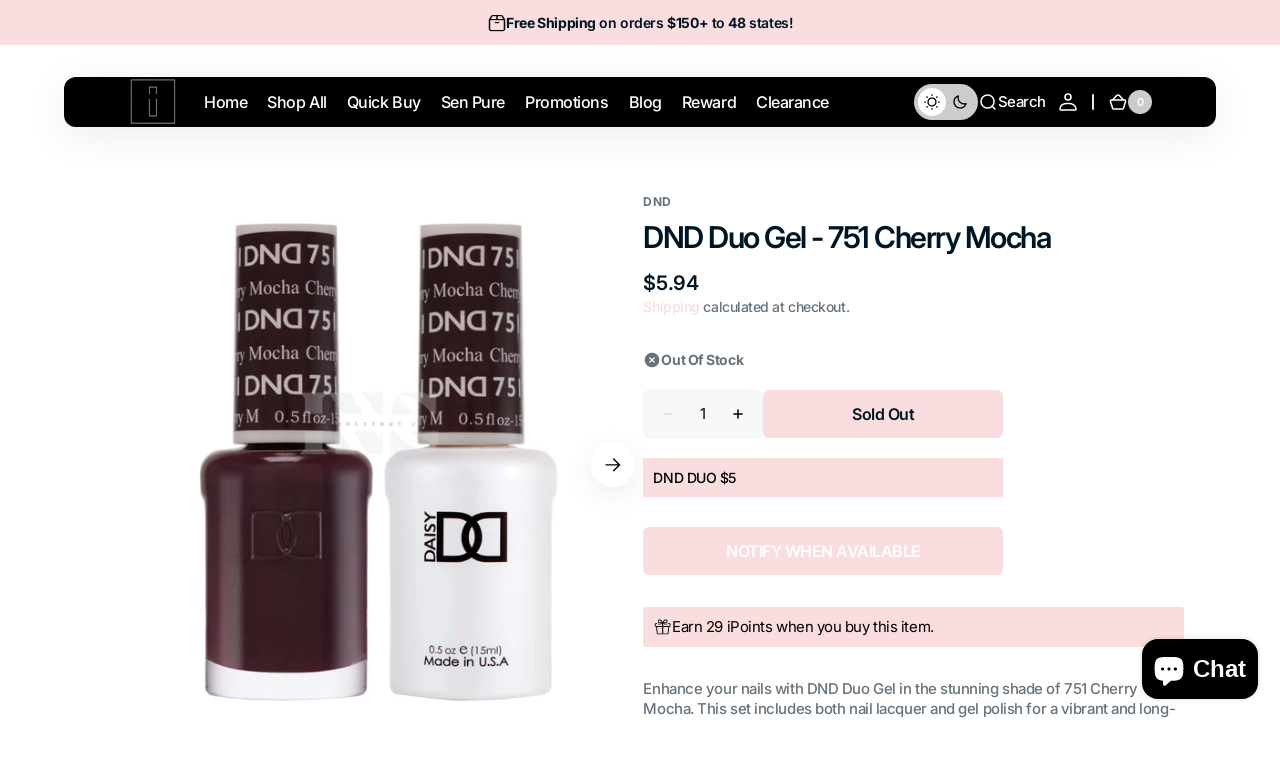

--- FILE ---
content_type: text/html; charset=utf-8
request_url: https://nailsbestbuy.com/collections/2-in-1-duo?view=globo.alsobought
body_size: 96663
content:
<!doctype html>
<html 
class="no-js" 
data-scheme="light"
lang="en"
dir="ltr"
>
  <head>
    <meta charset="utf-8">
    <meta http-equiv="X-UA-Compatible" content="IE=edge">
    <meta name="viewport" content="width=device-width,initial-scale=1">
    <meta name="theme-color" content="">
    <link rel="canonical" href="https://nailsbestbuy.com/collections/2-in-1-duo">
    <link rel="preconnect" href="https://cdn.shopify.com" crossorigin><link rel="icon" type="image/png" href="//nailsbestbuy.com/cdn/shop/files/iNail_Logo_Thick_2.png?crop=center&height=32&v=1732643756&width=32"><link rel="preconnect" href="https://fonts.shopifycdn.com" crossorigin><title>
      2 in 1 Duo - High-Quality Gel and Lacquer Nail Polish Combos &ndash; iNAIL SUPPLY</title>

    
      <meta
        name="description"
        content="Discover our 2 in 1 Duo collection of high-quality gel and lacquer nail polish combos for a perfect manicure. Shop now for our top-rated items and experience the convenience, versatility, and long-lasting shine that our customers love."
      >
    

    

<meta property="og:site_name" content="iNAIL SUPPLY">
<meta property="og:url" content="https://nailsbestbuy.com/collections/2-in-1-duo">
<meta property="og:title" content="2 in 1 Duo - High-Quality Gel and Lacquer Nail Polish Combos">
<meta property="og:type" content="product.group">
<meta property="og:description" content="Discover our 2 in 1 Duo collection of high-quality gel and lacquer nail polish combos for a perfect manicure. Shop now for our top-rated items and experience the convenience, versatility, and long-lasting shine that our customers love."><meta property="og:image" content="http://nailsbestbuy.com/cdn/shop/collections/2-in-1-duo.webp?v=1693186301">
  <meta property="og:image:secure_url" content="https://nailsbestbuy.com/cdn/shop/collections/2-in-1-duo.webp?v=1693186301">
  <meta property="og:image:width" content="288">
  <meta property="og:image:height" content="288"><meta name="twitter:card" content="summary_large_image">
<meta name="twitter:title" content="2 in 1 Duo - High-Quality Gel and Lacquer Nail Polish Combos">
<meta name="twitter:description" content="Discover our 2 in 1 Duo collection of high-quality gel and lacquer nail polish combos for a perfect manicure. Shop now for our top-rated items and experience the convenience, versatility, and long-lasting shine that our customers love.">


    <script src="//nailsbestbuy.com/cdn/shop/t/51/assets/constants.js?v=37383056447335370521747930607" defer="defer"></script>
    <script src="//nailsbestbuy.com/cdn/shop/t/51/assets/pubsub.js?v=34180055027472970951747930608" defer="defer"></script>
    <script src="//nailsbestbuy.com/cdn/shop/t/51/assets/global.js?v=51814565695046749341747930607" defer="defer"></script>

    <script>window.performance && window.performance.mark && window.performance.mark('shopify.content_for_header.start');</script><meta name="facebook-domain-verification" content="6rq1lmuq0vqudex8x6nka0ex6ii1to">
<meta name="google-site-verification" content="ox6ywDNxntlhFcaGyYgYbqsLqYnphN6ur6-z61fdrqQ">
<meta name="google-site-verification" content="ckMSBeARn4gvVKAyRJG8gPOLyvHyfD_eqKzwBWLfuQ0">
<meta name="google-site-verification" content="HZhDIUzBiWRgKw7Sm3G_Upyjdk7kdVhqFX1K_HotyF4">
<meta id="shopify-digital-wallet" name="shopify-digital-wallet" content="/67596353848/digital_wallets/dialog">
<meta name="shopify-checkout-api-token" content="48126ae89b30b1bc97ace05c736fee5f">
<meta id="in-context-paypal-metadata" data-shop-id="67596353848" data-venmo-supported="false" data-environment="production" data-locale="en_US" data-paypal-v4="true" data-currency="USD">
<link rel="alternate" type="application/atom+xml" title="Feed" href="/collections/2-in-1-duo.atom" />
<link rel="next" href="/collections/2-in-1-duo?page=2&amp;view=globo.alsobought">
<link rel="alternate" hreflang="x-default" href="https://nailsbestbuy.com/collections/2-in-1-duo">
<link rel="alternate" hreflang="en-CA" href="https://nailsbestbuy.com/en-ca/collections/2-in-1-duo">
<link rel="alternate" hreflang="en-US" href="https://nailsbestbuy.com/collections/2-in-1-duo">
<link rel="alternate" type="application/json+oembed" href="https://nailsbestbuy.com/collections/2-in-1-duo.oembed">
<script async="async" src="/checkouts/internal/preloads.js?locale=en-US"></script>
<link rel="preconnect" href="https://shop.app" crossorigin="anonymous">
<script async="async" src="https://shop.app/checkouts/internal/preloads.js?locale=en-US&shop_id=67596353848" crossorigin="anonymous"></script>
<script id="apple-pay-shop-capabilities" type="application/json">{"shopId":67596353848,"countryCode":"US","currencyCode":"USD","merchantCapabilities":["supports3DS"],"merchantId":"gid:\/\/shopify\/Shop\/67596353848","merchantName":"iNAIL SUPPLY","requiredBillingContactFields":["postalAddress","email","phone"],"requiredShippingContactFields":["postalAddress","email","phone"],"shippingType":"shipping","supportedNetworks":["visa","masterCard","amex","discover","elo","jcb"],"total":{"type":"pending","label":"iNAIL SUPPLY","amount":"1.00"},"shopifyPaymentsEnabled":true,"supportsSubscriptions":true}</script>
<script id="shopify-features" type="application/json">{"accessToken":"48126ae89b30b1bc97ace05c736fee5f","betas":["rich-media-storefront-analytics"],"domain":"nailsbestbuy.com","predictiveSearch":true,"shopId":67596353848,"locale":"en"}</script>
<script>var Shopify = Shopify || {};
Shopify.shop = "nailsbestbuy.myshopify.com";
Shopify.locale = "en";
Shopify.currency = {"active":"USD","rate":"1.0"};
Shopify.country = "US";
Shopify.theme = {"name":"Updated of Digital","id":178693177656,"schema_name":"Digital","schema_version":"1.3.1","theme_store_id":2539,"role":"main"};
Shopify.theme.handle = "null";
Shopify.theme.style = {"id":null,"handle":null};
Shopify.cdnHost = "nailsbestbuy.com/cdn";
Shopify.routes = Shopify.routes || {};
Shopify.routes.root = "/";</script>
<script type="module">!function(o){(o.Shopify=o.Shopify||{}).modules=!0}(window);</script>
<script>!function(o){function n(){var o=[];function n(){o.push(Array.prototype.slice.apply(arguments))}return n.q=o,n}var t=o.Shopify=o.Shopify||{};t.loadFeatures=n(),t.autoloadFeatures=n()}(window);</script>
<script>
  window.ShopifyPay = window.ShopifyPay || {};
  window.ShopifyPay.apiHost = "shop.app\/pay";
  window.ShopifyPay.redirectState = "pending";
</script>
<script id="shop-js-analytics" type="application/json">{"pageType":"collection"}</script>
<script defer="defer" async type="module" src="//nailsbestbuy.com/cdn/shopifycloud/shop-js/modules/v2/client.init-shop-cart-sync_BdyHc3Nr.en.esm.js"></script>
<script defer="defer" async type="module" src="//nailsbestbuy.com/cdn/shopifycloud/shop-js/modules/v2/chunk.common_Daul8nwZ.esm.js"></script>
<script type="module">
  await import("//nailsbestbuy.com/cdn/shopifycloud/shop-js/modules/v2/client.init-shop-cart-sync_BdyHc3Nr.en.esm.js");
await import("//nailsbestbuy.com/cdn/shopifycloud/shop-js/modules/v2/chunk.common_Daul8nwZ.esm.js");

  window.Shopify.SignInWithShop?.initShopCartSync?.({"fedCMEnabled":true,"windoidEnabled":true});

</script>
<script>
  window.Shopify = window.Shopify || {};
  if (!window.Shopify.featureAssets) window.Shopify.featureAssets = {};
  window.Shopify.featureAssets['shop-js'] = {"shop-cart-sync":["modules/v2/client.shop-cart-sync_QYOiDySF.en.esm.js","modules/v2/chunk.common_Daul8nwZ.esm.js"],"init-fed-cm":["modules/v2/client.init-fed-cm_DchLp9rc.en.esm.js","modules/v2/chunk.common_Daul8nwZ.esm.js"],"shop-button":["modules/v2/client.shop-button_OV7bAJc5.en.esm.js","modules/v2/chunk.common_Daul8nwZ.esm.js"],"init-windoid":["modules/v2/client.init-windoid_DwxFKQ8e.en.esm.js","modules/v2/chunk.common_Daul8nwZ.esm.js"],"shop-cash-offers":["modules/v2/client.shop-cash-offers_DWtL6Bq3.en.esm.js","modules/v2/chunk.common_Daul8nwZ.esm.js","modules/v2/chunk.modal_CQq8HTM6.esm.js"],"shop-toast-manager":["modules/v2/client.shop-toast-manager_CX9r1SjA.en.esm.js","modules/v2/chunk.common_Daul8nwZ.esm.js"],"init-shop-email-lookup-coordinator":["modules/v2/client.init-shop-email-lookup-coordinator_UhKnw74l.en.esm.js","modules/v2/chunk.common_Daul8nwZ.esm.js"],"pay-button":["modules/v2/client.pay-button_DzxNnLDY.en.esm.js","modules/v2/chunk.common_Daul8nwZ.esm.js"],"avatar":["modules/v2/client.avatar_BTnouDA3.en.esm.js"],"init-shop-cart-sync":["modules/v2/client.init-shop-cart-sync_BdyHc3Nr.en.esm.js","modules/v2/chunk.common_Daul8nwZ.esm.js"],"shop-login-button":["modules/v2/client.shop-login-button_D8B466_1.en.esm.js","modules/v2/chunk.common_Daul8nwZ.esm.js","modules/v2/chunk.modal_CQq8HTM6.esm.js"],"init-customer-accounts-sign-up":["modules/v2/client.init-customer-accounts-sign-up_C8fpPm4i.en.esm.js","modules/v2/client.shop-login-button_D8B466_1.en.esm.js","modules/v2/chunk.common_Daul8nwZ.esm.js","modules/v2/chunk.modal_CQq8HTM6.esm.js"],"init-shop-for-new-customer-accounts":["modules/v2/client.init-shop-for-new-customer-accounts_CVTO0Ztu.en.esm.js","modules/v2/client.shop-login-button_D8B466_1.en.esm.js","modules/v2/chunk.common_Daul8nwZ.esm.js","modules/v2/chunk.modal_CQq8HTM6.esm.js"],"init-customer-accounts":["modules/v2/client.init-customer-accounts_dRgKMfrE.en.esm.js","modules/v2/client.shop-login-button_D8B466_1.en.esm.js","modules/v2/chunk.common_Daul8nwZ.esm.js","modules/v2/chunk.modal_CQq8HTM6.esm.js"],"shop-follow-button":["modules/v2/client.shop-follow-button_CkZpjEct.en.esm.js","modules/v2/chunk.common_Daul8nwZ.esm.js","modules/v2/chunk.modal_CQq8HTM6.esm.js"],"lead-capture":["modules/v2/client.lead-capture_BntHBhfp.en.esm.js","modules/v2/chunk.common_Daul8nwZ.esm.js","modules/v2/chunk.modal_CQq8HTM6.esm.js"],"checkout-modal":["modules/v2/client.checkout-modal_CfxcYbTm.en.esm.js","modules/v2/chunk.common_Daul8nwZ.esm.js","modules/v2/chunk.modal_CQq8HTM6.esm.js"],"shop-login":["modules/v2/client.shop-login_Da4GZ2H6.en.esm.js","modules/v2/chunk.common_Daul8nwZ.esm.js","modules/v2/chunk.modal_CQq8HTM6.esm.js"],"payment-terms":["modules/v2/client.payment-terms_MV4M3zvL.en.esm.js","modules/v2/chunk.common_Daul8nwZ.esm.js","modules/v2/chunk.modal_CQq8HTM6.esm.js"]};
</script>
<script>(function() {
  var isLoaded = false;
  function asyncLoad() {
    if (isLoaded) return;
    isLoaded = true;
    var urls = ["\/\/cdn.shopify.com\/proxy\/ba47517582cc5632d46d8c18886a43b371753a60899ed97c1550b2e8421c3750\/bingshoppingtool-t2app-prod.trafficmanager.net\/uet\/tracking_script?shop=nailsbestbuy.myshopify.com\u0026sp-cache-control=cHVibGljLCBtYXgtYWdlPTkwMA","https:\/\/cdn-app.sealsubscriptions.com\/shopify\/public\/js\/sealsubscriptions.js?shop=nailsbestbuy.myshopify.com","https:\/\/js.smile.io\/v1\/smile-shopify.js?shop=nailsbestbuy.myshopify.com","https:\/\/sdk.postscript.io\/sdk-script-loader.bundle.js?shopId=307615\u0026shop=nailsbestbuy.myshopify.com","\/\/cdn.shopify.com\/proxy\/657e601c21edffc272a772af395b462a010a5d3ab6de46447ee72387dc2bd830\/aiodstag.cirkleinc.com\/?shop=nailsbestbuy.myshopify.com\u0026sp-cache-control=cHVibGljLCBtYXgtYWdlPTkwMA"];
    for (var i = 0; i < urls.length; i++) {
      var s = document.createElement('script');
      s.type = 'text/javascript';
      s.async = true;
      s.src = urls[i];
      var x = document.getElementsByTagName('script')[0];
      x.parentNode.insertBefore(s, x);
    }
  };
  if(window.attachEvent) {
    window.attachEvent('onload', asyncLoad);
  } else {
    window.addEventListener('load', asyncLoad, false);
  }
})();</script>
<script id="__st">var __st={"a":67596353848,"offset":-21600,"reqid":"aee794c0-547c-4c57-840e-473334754e71-1768944349","pageurl":"nailsbestbuy.com\/collections\/2-in-1-duo?view=globo.alsobought","u":"434f4608142e","p":"collection","rtyp":"collection","rid":430839529784};</script>
<script>window.ShopifyPaypalV4VisibilityTracking = true;</script>
<script id="form-persister">!function(){'use strict';const t='contact',e='new_comment',n=[[t,t],['blogs',e],['comments',e],[t,'customer']],o='password',r='form_key',c=['recaptcha-v3-token','g-recaptcha-response','h-captcha-response',o],s=()=>{try{return window.sessionStorage}catch{return}},i='__shopify_v',u=t=>t.elements[r],a=function(){const t=[...n].map((([t,e])=>`form[action*='/${t}']:not([data-nocaptcha='true']) input[name='form_type'][value='${e}']`)).join(',');var e;return e=t,()=>e?[...document.querySelectorAll(e)].map((t=>t.form)):[]}();function m(t){const e=u(t);a().includes(t)&&(!e||!e.value)&&function(t){try{if(!s())return;!function(t){const e=s();if(!e)return;const n=u(t);if(!n)return;const o=n.value;o&&e.removeItem(o)}(t);const e=Array.from(Array(32),(()=>Math.random().toString(36)[2])).join('');!function(t,e){u(t)||t.append(Object.assign(document.createElement('input'),{type:'hidden',name:r})),t.elements[r].value=e}(t,e),function(t,e){const n=s();if(!n)return;const r=[...t.querySelectorAll(`input[type='${o}']`)].map((({name:t})=>t)),u=[...c,...r],a={};for(const[o,c]of new FormData(t).entries())u.includes(o)||(a[o]=c);n.setItem(e,JSON.stringify({[i]:1,action:t.action,data:a}))}(t,e)}catch(e){console.error('failed to persist form',e)}}(t)}const f=t=>{if('true'===t.dataset.persistBound)return;const e=function(t,e){const n=function(t){return'function'==typeof t.submit?t.submit:HTMLFormElement.prototype.submit}(t).bind(t);return function(){let t;return()=>{t||(t=!0,(()=>{try{e(),n()}catch(t){(t=>{console.error('form submit failed',t)})(t)}})(),setTimeout((()=>t=!1),250))}}()}(t,(()=>{m(t)}));!function(t,e){if('function'==typeof t.submit&&'function'==typeof e)try{t.submit=e}catch{}}(t,e),t.addEventListener('submit',(t=>{t.preventDefault(),e()})),t.dataset.persistBound='true'};!function(){function t(t){const e=(t=>{const e=t.target;return e instanceof HTMLFormElement?e:e&&e.form})(t);e&&m(e)}document.addEventListener('submit',t),document.addEventListener('DOMContentLoaded',(()=>{const e=a();for(const t of e)f(t);var n;n=document.body,new window.MutationObserver((t=>{for(const e of t)if('childList'===e.type&&e.addedNodes.length)for(const t of e.addedNodes)1===t.nodeType&&'FORM'===t.tagName&&a().includes(t)&&f(t)})).observe(n,{childList:!0,subtree:!0,attributes:!1}),document.removeEventListener('submit',t)}))}()}();</script>
<script integrity="sha256-4kQ18oKyAcykRKYeNunJcIwy7WH5gtpwJnB7kiuLZ1E=" data-source-attribution="shopify.loadfeatures" defer="defer" src="//nailsbestbuy.com/cdn/shopifycloud/storefront/assets/storefront/load_feature-a0a9edcb.js" crossorigin="anonymous"></script>
<script crossorigin="anonymous" defer="defer" src="//nailsbestbuy.com/cdn/shopifycloud/storefront/assets/shopify_pay/storefront-65b4c6d7.js?v=20250812"></script>
<script data-source-attribution="shopify.dynamic_checkout.dynamic.init">var Shopify=Shopify||{};Shopify.PaymentButton=Shopify.PaymentButton||{isStorefrontPortableWallets:!0,init:function(){window.Shopify.PaymentButton.init=function(){};var t=document.createElement("script");t.src="https://nailsbestbuy.com/cdn/shopifycloud/portable-wallets/latest/portable-wallets.en.js",t.type="module",document.head.appendChild(t)}};
</script>
<script data-source-attribution="shopify.dynamic_checkout.buyer_consent">
  function portableWalletsHideBuyerConsent(e){var t=document.getElementById("shopify-buyer-consent"),n=document.getElementById("shopify-subscription-policy-button");t&&n&&(t.classList.add("hidden"),t.setAttribute("aria-hidden","true"),n.removeEventListener("click",e))}function portableWalletsShowBuyerConsent(e){var t=document.getElementById("shopify-buyer-consent"),n=document.getElementById("shopify-subscription-policy-button");t&&n&&(t.classList.remove("hidden"),t.removeAttribute("aria-hidden"),n.addEventListener("click",e))}window.Shopify?.PaymentButton&&(window.Shopify.PaymentButton.hideBuyerConsent=portableWalletsHideBuyerConsent,window.Shopify.PaymentButton.showBuyerConsent=portableWalletsShowBuyerConsent);
</script>
<script data-source-attribution="shopify.dynamic_checkout.cart.bootstrap">document.addEventListener("DOMContentLoaded",(function(){function t(){return document.querySelector("shopify-accelerated-checkout-cart, shopify-accelerated-checkout")}if(t())Shopify.PaymentButton.init();else{new MutationObserver((function(e,n){t()&&(Shopify.PaymentButton.init(),n.disconnect())})).observe(document.body,{childList:!0,subtree:!0})}}));
</script>
<link id="shopify-accelerated-checkout-styles" rel="stylesheet" media="screen" href="https://nailsbestbuy.com/cdn/shopifycloud/portable-wallets/latest/accelerated-checkout-backwards-compat.css" crossorigin="anonymous">
<style id="shopify-accelerated-checkout-cart">
        #shopify-buyer-consent {
  margin-top: 1em;
  display: inline-block;
  width: 100%;
}

#shopify-buyer-consent.hidden {
  display: none;
}

#shopify-subscription-policy-button {
  background: none;
  border: none;
  padding: 0;
  text-decoration: underline;
  font-size: inherit;
  cursor: pointer;
}

#shopify-subscription-policy-button::before {
  box-shadow: none;
}

      </style>
<script id="sections-script" data-sections="header" defer="defer" src="//nailsbestbuy.com/cdn/shop/t/51/compiled_assets/scripts.js?v=44667"></script>
<script>window.performance && window.performance.mark && window.performance.mark('shopify.content_for_header.end');</script>

    <style data-shopify>
      @font-face {
  font-family: Inter;
  font-weight: 500;
  font-style: normal;
  font-display: swap;
  src: url("//nailsbestbuy.com/cdn/fonts/inter/inter_n5.d7101d5e168594dd06f56f290dd759fba5431d97.woff2") format("woff2"),
       url("//nailsbestbuy.com/cdn/fonts/inter/inter_n5.5332a76bbd27da00474c136abb1ca3cbbf259068.woff") format("woff");
}

      @font-face {
  font-family: Inter;
  font-weight: 600;
  font-style: normal;
  font-display: swap;
  src: url("//nailsbestbuy.com/cdn/fonts/inter/inter_n6.771af0474a71b3797eb38f3487d6fb79d43b6877.woff2") format("woff2"),
       url("//nailsbestbuy.com/cdn/fonts/inter/inter_n6.88c903d8f9e157d48b73b7777d0642925bcecde7.woff") format("woff");
}

      @font-face {
  font-family: Inter;
  font-weight: 700;
  font-style: normal;
  font-display: swap;
  src: url("//nailsbestbuy.com/cdn/fonts/inter/inter_n7.02711e6b374660cfc7915d1afc1c204e633421e4.woff2") format("woff2"),
       url("//nailsbestbuy.com/cdn/fonts/inter/inter_n7.6dab87426f6b8813070abd79972ceaf2f8d3b012.woff") format("woff");
}

      @font-face {
  font-family: Inter;
  font-weight: 700;
  font-style: normal;
  font-display: swap;
  src: url("//nailsbestbuy.com/cdn/fonts/inter/inter_n7.02711e6b374660cfc7915d1afc1c204e633421e4.woff2") format("woff2"),
       url("//nailsbestbuy.com/cdn/fonts/inter/inter_n7.6dab87426f6b8813070abd79972ceaf2f8d3b012.woff") format("woff");
}

      @font-face {
  font-family: Inter;
  font-weight: 600;
  font-style: normal;
  font-display: swap;
  src: url("//nailsbestbuy.com/cdn/fonts/inter/inter_n6.771af0474a71b3797eb38f3487d6fb79d43b6877.woff2") format("woff2"),
       url("//nailsbestbuy.com/cdn/fonts/inter/inter_n6.88c903d8f9e157d48b73b7777d0642925bcecde7.woff") format("woff");
}

      @font-face {
  font-family: Inter;
  font-weight: 600;
  font-style: normal;
  font-display: swap;
  src: url("//nailsbestbuy.com/cdn/fonts/inter/inter_n6.771af0474a71b3797eb38f3487d6fb79d43b6877.woff2") format("woff2"),
       url("//nailsbestbuy.com/cdn/fonts/inter/inter_n6.88c903d8f9e157d48b73b7777d0642925bcecde7.woff") format("woff");
}

      @font-face {
  font-family: Inter;
  font-weight: 500;
  font-style: normal;
  font-display: swap;
  src: url("//nailsbestbuy.com/cdn/fonts/inter/inter_n5.d7101d5e168594dd06f56f290dd759fba5431d97.woff2") format("woff2"),
       url("//nailsbestbuy.com/cdn/fonts/inter/inter_n5.5332a76bbd27da00474c136abb1ca3cbbf259068.woff") format("woff");
}

      @font-face {
  font-family: Inter;
  font-weight: 500;
  font-style: normal;
  font-display: swap;
  src: url("//nailsbestbuy.com/cdn/fonts/inter/inter_n5.d7101d5e168594dd06f56f290dd759fba5431d97.woff2") format("woff2"),
       url("//nailsbestbuy.com/cdn/fonts/inter/inter_n5.5332a76bbd27da00474c136abb1ca3cbbf259068.woff") format("woff");
}

      @font-face {
  font-family: Inter;
  font-weight: 600;
  font-style: normal;
  font-display: swap;
  src: url("//nailsbestbuy.com/cdn/fonts/inter/inter_n6.771af0474a71b3797eb38f3487d6fb79d43b6877.woff2") format("woff2"),
       url("//nailsbestbuy.com/cdn/fonts/inter/inter_n6.88c903d8f9e157d48b73b7777d0642925bcecde7.woff") format("woff");
}

      @font-face {
  font-family: Inter;
  font-weight: 600;
  font-style: normal;
  font-display: swap;
  src: url("//nailsbestbuy.com/cdn/fonts/inter/inter_n6.771af0474a71b3797eb38f3487d6fb79d43b6877.woff2") format("woff2"),
       url("//nailsbestbuy.com/cdn/fonts/inter/inter_n6.88c903d8f9e157d48b73b7777d0642925bcecde7.woff") format("woff");
}

      @font-face {
  font-family: Inter;
  font-weight: 500;
  font-style: normal;
  font-display: swap;
  src: url("//nailsbestbuy.com/cdn/fonts/inter/inter_n5.d7101d5e168594dd06f56f290dd759fba5431d97.woff2") format("woff2"),
       url("//nailsbestbuy.com/cdn/fonts/inter/inter_n5.5332a76bbd27da00474c136abb1ca3cbbf259068.woff") format("woff");
}

      @font-face {
  font-family: Inter;
  font-weight: 700;
  font-style: normal;
  font-display: swap;
  src: url("//nailsbestbuy.com/cdn/fonts/inter/inter_n7.02711e6b374660cfc7915d1afc1c204e633421e4.woff2") format("woff2"),
       url("//nailsbestbuy.com/cdn/fonts/inter/inter_n7.6dab87426f6b8813070abd79972ceaf2f8d3b012.woff") format("woff");
}

      @font-face {
  font-family: Inter;
  font-weight: 300;
  font-style: normal;
  font-display: swap;
  src: url("//nailsbestbuy.com/cdn/fonts/inter/inter_n3.6faba940d2e90c9f1c2e0c5c2750b84af59fecc0.woff2") format("woff2"),
       url("//nailsbestbuy.com/cdn/fonts/inter/inter_n3.413aa818ec2103383c4ac7c3744c464d04b4db49.woff") format("woff");
}

      @font-face {
  font-family: Inter;
  font-weight: 400;
  font-style: normal;
  font-display: swap;
  src: url("//nailsbestbuy.com/cdn/fonts/inter/inter_n4.b2a3f24c19b4de56e8871f609e73ca7f6d2e2bb9.woff2") format("woff2"),
       url("//nailsbestbuy.com/cdn/fonts/inter/inter_n4.af8052d517e0c9ffac7b814872cecc27ae1fa132.woff") format("woff");
}

      @font-face {
  font-family: Inter;
  font-weight: 500;
  font-style: normal;
  font-display: swap;
  src: url("//nailsbestbuy.com/cdn/fonts/inter/inter_n5.d7101d5e168594dd06f56f290dd759fba5431d97.woff2") format("woff2"),
       url("//nailsbestbuy.com/cdn/fonts/inter/inter_n5.5332a76bbd27da00474c136abb1ca3cbbf259068.woff") format("woff");
}

      @font-face {
  font-family: Inter;
  font-weight: 700;
  font-style: normal;
  font-display: swap;
  src: url("//nailsbestbuy.com/cdn/fonts/inter/inter_n7.02711e6b374660cfc7915d1afc1c204e633421e4.woff2") format("woff2"),
       url("//nailsbestbuy.com/cdn/fonts/inter/inter_n7.6dab87426f6b8813070abd79972ceaf2f8d3b012.woff") format("woff");
}

      @font-face {
  font-family: Inter;
  font-weight: 500;
  font-style: italic;
  font-display: swap;
  src: url("//nailsbestbuy.com/cdn/fonts/inter/inter_i5.4474f48e6ab2b1e01aa2b6d942dd27fa24f2d99f.woff2") format("woff2"),
       url("//nailsbestbuy.com/cdn/fonts/inter/inter_i5.493dbd6ee8e49f4ad722ebb68d92f201af2c2f56.woff") format("woff");
}

      @font-face {
  font-family: Inter;
  font-weight: 600;
  font-style: italic;
  font-display: swap;
  src: url("//nailsbestbuy.com/cdn/fonts/inter/inter_i6.3bbe0fe1c7ee4f282f9c2e296f3e4401a48cbe19.woff2") format("woff2"),
       url("//nailsbestbuy.com/cdn/fonts/inter/inter_i6.8bea21f57a10d5416ddf685e2c91682ec237876d.woff") format("woff");
}

      @font-face {
  font-family: Inter;
  font-weight: 700;
  font-style: italic;
  font-display: swap;
  src: url("//nailsbestbuy.com/cdn/fonts/inter/inter_i7.b377bcd4cc0f160622a22d638ae7e2cd9b86ea4c.woff2") format("woff2"),
       url("//nailsbestbuy.com/cdn/fonts/inter/inter_i7.7c69a6a34e3bb44fcf6f975857e13b9a9b25beb4.woff") format("woff");
}


      
      
        :root,
        [data-scheme=light] .color-background-1 {
          --color-background: 255,255,255;
          --color-background-secondary: 247,248,248;
          
            --gradient-background: #ffffff;
          
          --color-foreground: 0, 0, 0;
          --color-foreground-secondary: 103, 115, 124;
          --color-foreground-title: 1, 22, 36;

          --color-button-text: 255, 255, 255;
          --color-button-text-hover: 255, 255, 255;
          --color-button: 249, 221, 223;
          --color-button-hover: 1, 22, 36;

          --color-button-secondary: 1, 22, 36;
          --color-button-secondary-hover: 249, 221, 223;
          --color-button-secondary-text: 255, 255, 255;
          --color-button-secondary-text-hover: 255, 255, 255;

          --color-button-tertiary-text: 1, 22, 36;
          --color-button-tertiary-text-hover: 255, 255, 255;
          --color-button-tertiary: 242, 243, 244;
          --color-button-tertiary-hover: 249, 221, 223;

          --color-overlay: 0, 0, 0;
          --color-border-input: 242, 243, 244;
          --color-background-input: 247, 248, 248;
          --color-border: 230, 232, 233;
          --color-accent: 249,221,223;
          
            --gradient-accent: linear-gradient(135deg, rgba(80, 234, 255, 1), rgba(21, 102, 224, 1) 100%);
          
          --color-card-price-new: 1, 2236;
          --color-card-price-old: 103, 115124;
        }
        @media (prefers-color-scheme: light) {
          :root,
          [data-scheme=auto] .color-background-1 {
            --color-background: 255,255,255;
            --color-background-secondary: 247,248,248;
            
              --gradient-background: #ffffff;
            
            --color-foreground: 0, 0, 0;
            --color-foreground-secondary: 103, 115, 124;
            --color-foreground-title: 1, 22, 36;

            --color-button-text: 255, 255, 255;
            --color-button-text-hover: 255, 255, 255;
            --color-button: 249, 221, 223;
            --color-button-hover: 1, 22, 36;

            --color-button-secondary: 1, 22, 36;
            --color-button-secondary-hover: 249, 221, 223;
            --color-button-secondary-text: 255, 255, 255;
            --color-button-secondary-text-hover: 255, 255, 255;

            --color-button-tertiary-text: 1, 22, 36;
            --color-button-tertiary-text-hover: 255, 255, 255;
            --color-button-tertiary: 242, 243, 244;
            --color-button-tertiary-hover: 249, 221, 223;

            --color-overlay: 0, 0, 0;
            --color-border-input: 242, 243, 244;
            --color-background-input: 247, 248, 248;
            --color-border: 230, 232, 233;
            --color-accent: 249,221,223;
            
              --gradient-accent: linear-gradient(135deg, rgba(80, 234, 255, 1), rgba(21, 102, 224, 1) 100%);
            

            --color-card-price-new: 1, 22, 36;
            --color-card-price-old: 103, 115, 124;
          }
        }
      
        
        [data-scheme=light] .color-background-2 {
          --color-background: 255,255,255;
          --color-background-secondary: 248,248,248;
          
            --gradient-background: #ffffff;
          
          --color-foreground: 0, 0, 0;
          --color-foreground-secondary: 103, 115, 124;
          --color-foreground-title: 1, 22, 36;

          --color-button-text: 255, 255, 255;
          --color-button-text-hover: 255, 255, 255;
          --color-button: 249, 221, 223;
          --color-button-hover: 31, 31, 31;

          --color-button-secondary: 1, 22, 36;
          --color-button-secondary-hover: 249, 221, 223;
          --color-button-secondary-text: 255, 255, 255;
          --color-button-secondary-text-hover: 255, 255, 255;

          --color-button-tertiary-text: 31, 31, 31;
          --color-button-tertiary-text-hover: 255, 255, 255;
          --color-button-tertiary: 242, 243, 244;
          --color-button-tertiary-hover: 249, 221, 223;

          --color-overlay: 0, 0, 0;
          --color-border-input: 229, 229, 229;
          --color-background-input: 255, 255, 255;
          --color-border: 230, 232, 233;
          --color-accent: 249,221,223;
          
            --gradient-accent: linear-gradient(135deg, rgba(80, 234, 255, 1), rgba(21, 102, 224, 1) 100%);
          
          --color-card-price-new: 1, 2236;
          --color-card-price-old: 103, 115124;
        }
        @media (prefers-color-scheme: light) {
          
          [data-scheme=auto] .color-background-2 {
            --color-background: 255,255,255;
            --color-background-secondary: 248,248,248;
            
              --gradient-background: #ffffff;
            
            --color-foreground: 0, 0, 0;
            --color-foreground-secondary: 103, 115, 124;
            --color-foreground-title: 1, 22, 36;

            --color-button-text: 255, 255, 255;
            --color-button-text-hover: 255, 255, 255;
            --color-button: 249, 221, 223;
            --color-button-hover: 31, 31, 31;

            --color-button-secondary: 1, 22, 36;
            --color-button-secondary-hover: 249, 221, 223;
            --color-button-secondary-text: 255, 255, 255;
            --color-button-secondary-text-hover: 255, 255, 255;

            --color-button-tertiary-text: 31, 31, 31;
            --color-button-tertiary-text-hover: 255, 255, 255;
            --color-button-tertiary: 242, 243, 244;
            --color-button-tertiary-hover: 249, 221, 223;

            --color-overlay: 0, 0, 0;
            --color-border-input: 229, 229, 229;
            --color-background-input: 255, 255, 255;
            --color-border: 230, 232, 233;
            --color-accent: 249,221,223;
            
              --gradient-accent: linear-gradient(135deg, rgba(80, 234, 255, 1), rgba(21, 102, 224, 1) 100%);
            

            --color-card-price-new: 1, 22, 36;
            --color-card-price-old: 103, 115, 124;
          }
        }
      
        
        [data-scheme=light] .color-background-3 {
          --color-background: 249,221,223;
          --color-background-secondary: 31,31,31;
          
            --gradient-background: #f9dddf;
          
          --color-foreground: 1, 22, 36;
          --color-foreground-secondary: 255, 255, 255;
          --color-foreground-title: 255, 255, 255;

          --color-button-text: 255, 255, 255;
          --color-button-text-hover: 255, 255, 255;
          --color-button: 249, 221, 223;
          --color-button-hover: 242, 243, 244;

          --color-button-secondary: 242, 243, 244;
          --color-button-secondary-hover: 249, 221, 223;
          --color-button-secondary-text: 1, 22, 36;
          --color-button-secondary-text-hover: 255, 255, 255;

          --color-button-tertiary-text: 1, 22, 36;
          --color-button-tertiary-text-hover: 255, 255, 255;
          --color-button-tertiary: 242, 243, 244;
          --color-button-tertiary-hover: 249, 221, 223;

          --color-overlay: 0, 0, 0;
          --color-border-input: 31, 50, 62;
          --color-background-input: 21, 41, 54;
          --color-border: 31, 50, 62;
          --color-accent: 255,255,255;
          
            --gradient-accent: linear-gradient(135deg, rgba(255, 201, 201, 1), rgba(255, 255, 255, 1) 100%);
          
          --color-card-price-new: 1, 2236;
          --color-card-price-old: 103, 115124;
        }
        @media (prefers-color-scheme: light) {
          
          [data-scheme=auto] .color-background-3 {
            --color-background: 249,221,223;
            --color-background-secondary: 31,31,31;
            
              --gradient-background: #f9dddf;
            
            --color-foreground: 1, 22, 36;
            --color-foreground-secondary: 255, 255, 255;
            --color-foreground-title: 255, 255, 255;

            --color-button-text: 255, 255, 255;
            --color-button-text-hover: 255, 255, 255;
            --color-button: 249, 221, 223;
            --color-button-hover: 242, 243, 244;

            --color-button-secondary: 242, 243, 244;
            --color-button-secondary-hover: 249, 221, 223;
            --color-button-secondary-text: 1, 22, 36;
            --color-button-secondary-text-hover: 255, 255, 255;

            --color-button-tertiary-text: 1, 22, 36;
            --color-button-tertiary-text-hover: 255, 255, 255;
            --color-button-tertiary: 242, 243, 244;
            --color-button-tertiary-hover: 249, 221, 223;

            --color-overlay: 0, 0, 0;
            --color-border-input: 31, 50, 62;
            --color-background-input: 21, 41, 54;
            --color-border: 31, 50, 62;
            --color-accent: 255,255,255;
            
              --gradient-accent: linear-gradient(135deg, rgba(255, 201, 201, 1), rgba(255, 255, 255, 1) 100%);
            

            --color-card-price-new: 1, 22, 36;
            --color-card-price-old: 103, 115, 124;
          }
        }
      
        
        [data-scheme=light] .color-background-4 {
          --color-background: 255,255,255;
          --color-background-secondary: 247,248,248;
          
            --gradient-background: #ffffff;
          
          --color-foreground: 255, 255, 255;
          --color-foreground-secondary: 169, 169, 169;
          --color-foreground-title: 255, 255, 255;

          --color-button-text: 255, 255, 255;
          --color-button-text-hover: 1, 22, 36;
          --color-button: 21, 102, 224;
          --color-button-hover: 242, 243, 244;

          --color-button-secondary: 242, 243, 244;
          --color-button-secondary-hover: 21, 102, 224;
          --color-button-secondary-text: 1, 22, 36;
          --color-button-secondary-text-hover: 255, 255, 255;

          --color-button-tertiary-text: 1, 22, 36;
          --color-button-tertiary-text-hover: 255, 255, 255;
          --color-button-tertiary: 242, 243, 244;
          --color-button-tertiary-hover: 21, 102, 224;

          --color-overlay: 0, 0, 0;
          --color-border-input: 242, 243, 244;
          --color-background-input: 247, 248, 248;
          --color-border: 230, 232, 233;
          --color-accent: 21,102,224;
          
            --gradient-accent: linear-gradient(135deg, rgba(9, 10, 10, 1), rgba(0, 0, 0, 1) 100%);
          
          --color-card-price-new: 1, 2236;
          --color-card-price-old: 103, 115124;
        }
        @media (prefers-color-scheme: light) {
          
          [data-scheme=auto] .color-background-4 {
            --color-background: 255,255,255;
            --color-background-secondary: 247,248,248;
            
              --gradient-background: #ffffff;
            
            --color-foreground: 255, 255, 255;
            --color-foreground-secondary: 169, 169, 169;
            --color-foreground-title: 255, 255, 255;

            --color-button-text: 255, 255, 255;
            --color-button-text-hover: 1, 22, 36;
            --color-button: 21, 102, 224;
            --color-button-hover: 242, 243, 244;

            --color-button-secondary: 242, 243, 244;
            --color-button-secondary-hover: 21, 102, 224;
            --color-button-secondary-text: 1, 22, 36;
            --color-button-secondary-text-hover: 255, 255, 255;

            --color-button-tertiary-text: 1, 22, 36;
            --color-button-tertiary-text-hover: 255, 255, 255;
            --color-button-tertiary: 242, 243, 244;
            --color-button-tertiary-hover: 21, 102, 224;

            --color-overlay: 0, 0, 0;
            --color-border-input: 242, 243, 244;
            --color-background-input: 247, 248, 248;
            --color-border: 230, 232, 233;
            --color-accent: 21,102,224;
            
              --gradient-accent: linear-gradient(135deg, rgba(9, 10, 10, 1), rgba(0, 0, 0, 1) 100%);
            

            --color-card-price-new: 1, 22, 36;
            --color-card-price-old: 103, 115, 124;
          }
        }
      
        
        [data-scheme=light] .color-scheme-892472b2-9d11-4ba8-972c-60d106fab1e7 {
          --color-background: 255,255,255;
          --color-background-secondary: 247,248,248;
          
            --gradient-background: #ffffff;
          
          --color-foreground: 249, 221, 223;
          --color-foreground-secondary: 255, 255, 255;
          --color-foreground-title: 255, 255, 255;

          --color-button-text: 255, 255, 255;
          --color-button-text-hover: 255, 255, 255;
          --color-button: 21, 102, 224;
          --color-button-hover: 1, 22, 36;

          --color-button-secondary: 1, 22, 36;
          --color-button-secondary-hover: 21, 102, 224;
          --color-button-secondary-text: 255, 255, 255;
          --color-button-secondary-text-hover: 255, 255, 255;

          --color-button-tertiary-text: 1, 22, 36;
          --color-button-tertiary-text-hover: 255, 255, 255;
          --color-button-tertiary: 242, 243, 244;
          --color-button-tertiary-hover: 21, 102, 224;

          --color-overlay: 0, 0, 0;
          --color-border-input: 242, 243, 244;
          --color-background-input: 247, 248, 248;
          --color-border: 230, 232, 233;
          --color-accent: 21,102,224;
          
            --gradient-accent: linear-gradient(135deg, rgba(80, 234, 255, 1), rgba(21, 102, 224, 1) 100%);
          
          --color-card-price-new: 1, 2236;
          --color-card-price-old: 103, 115124;
        }
        @media (prefers-color-scheme: light) {
          
          [data-scheme=auto] .color-scheme-892472b2-9d11-4ba8-972c-60d106fab1e7 {
            --color-background: 255,255,255;
            --color-background-secondary: 247,248,248;
            
              --gradient-background: #ffffff;
            
            --color-foreground: 249, 221, 223;
            --color-foreground-secondary: 255, 255, 255;
            --color-foreground-title: 255, 255, 255;

            --color-button-text: 255, 255, 255;
            --color-button-text-hover: 255, 255, 255;
            --color-button: 21, 102, 224;
            --color-button-hover: 1, 22, 36;

            --color-button-secondary: 1, 22, 36;
            --color-button-secondary-hover: 21, 102, 224;
            --color-button-secondary-text: 255, 255, 255;
            --color-button-secondary-text-hover: 255, 255, 255;

            --color-button-tertiary-text: 1, 22, 36;
            --color-button-tertiary-text-hover: 255, 255, 255;
            --color-button-tertiary: 242, 243, 244;
            --color-button-tertiary-hover: 21, 102, 224;

            --color-overlay: 0, 0, 0;
            --color-border-input: 242, 243, 244;
            --color-background-input: 247, 248, 248;
            --color-border: 230, 232, 233;
            --color-accent: 21,102,224;
            
              --gradient-accent: linear-gradient(135deg, rgba(80, 234, 255, 1), rgba(21, 102, 224, 1) 100%);
            

            --color-card-price-new: 1, 22, 36;
            --color-card-price-old: 103, 115, 124;
          }
        }
      
        
        [data-scheme=light] .color-scheme-271950ac-c704-4c88-b0e2-591afe54f063 {
          --color-background: 255,255,255;
          --color-background-secondary: 247,248,248;
          
            --gradient-background: #ffffff;
          
          --color-foreground: 0, 0, 0;
          --color-foreground-secondary: 103, 115, 124;
          --color-foreground-title: 1, 22, 36;

          --color-button-text: 0, 0, 0;
          --color-button-text-hover: 249, 221, 223;
          --color-button: 249, 221, 223;
          --color-button-hover: 1, 22, 36;

          --color-button-secondary: 1, 22, 36;
          --color-button-secondary-hover: 249, 221, 223;
          --color-button-secondary-text: 255, 255, 255;
          --color-button-secondary-text-hover: 255, 255, 255;

          --color-button-tertiary-text: 1, 22, 36;
          --color-button-tertiary-text-hover: 255, 255, 255;
          --color-button-tertiary: 242, 243, 244;
          --color-button-tertiary-hover: 249, 221, 223;

          --color-overlay: 0, 0, 0;
          --color-border-input: 242, 243, 244;
          --color-background-input: 247, 248, 248;
          --color-border: 0, 0, 0;
          --color-accent: 249,221,223;
          
            --gradient-accent: linear-gradient(135deg, rgba(80, 234, 255, 1), rgba(21, 102, 224, 1) 100%);
          
          --color-card-price-new: 1, 2236;
          --color-card-price-old: 103, 115124;
        }
        @media (prefers-color-scheme: light) {
          
          [data-scheme=auto] .color-scheme-271950ac-c704-4c88-b0e2-591afe54f063 {
            --color-background: 255,255,255;
            --color-background-secondary: 247,248,248;
            
              --gradient-background: #ffffff;
            
            --color-foreground: 0, 0, 0;
            --color-foreground-secondary: 103, 115, 124;
            --color-foreground-title: 1, 22, 36;

            --color-button-text: 0, 0, 0;
            --color-button-text-hover: 249, 221, 223;
            --color-button: 249, 221, 223;
            --color-button-hover: 1, 22, 36;

            --color-button-secondary: 1, 22, 36;
            --color-button-secondary-hover: 249, 221, 223;
            --color-button-secondary-text: 255, 255, 255;
            --color-button-secondary-text-hover: 255, 255, 255;

            --color-button-tertiary-text: 1, 22, 36;
            --color-button-tertiary-text-hover: 255, 255, 255;
            --color-button-tertiary: 242, 243, 244;
            --color-button-tertiary-hover: 249, 221, 223;

            --color-overlay: 0, 0, 0;
            --color-border-input: 242, 243, 244;
            --color-background-input: 247, 248, 248;
            --color-border: 0, 0, 0;
            --color-accent: 249,221,223;
            
              --gradient-accent: linear-gradient(135deg, rgba(80, 234, 255, 1), rgba(21, 102, 224, 1) 100%);
            

            --color-card-price-new: 1, 22, 36;
            --color-card-price-old: 103, 115, 124;
          }
        }
      
        
        [data-scheme=light] .color-scheme-4c39121f-af8d-42da-9a90-a01f1b0c6fbc {
          --color-background: 103,115,124;
          --color-background-secondary: 0,0,0;
          
            --gradient-background: #67737c;
          
          --color-foreground: 255, 255, 255;
          --color-foreground-secondary: 103, 115, 124;
          --color-foreground-title: 0, 0, 0;

          --color-button-text: 255, 255, 255;
          --color-button-text-hover: 255, 255, 255;
          --color-button: 21, 102, 224;
          --color-button-hover: 255, 255, 255;

          --color-button-secondary: 1, 22, 36;
          --color-button-secondary-hover: 21, 102, 224;
          --color-button-secondary-text: 255, 255, 255;
          --color-button-secondary-text-hover: 255, 255, 255;

          --color-button-tertiary-text: 255, 255, 255;
          --color-button-tertiary-text-hover: 255, 255, 255;
          --color-button-tertiary: 242, 243, 244;
          --color-button-tertiary-hover: 21, 102, 224;

          --color-overlay: 0, 0, 0;
          --color-border-input: 0, 0, 0;
          --color-background-input: 247, 248, 248;
          --color-border: 103, 115, 124;
          --color-accent: 21,102,224;
          
            --gradient-accent: linear-gradient(135deg, rgba(80, 234, 255, 1), rgba(21, 102, 224, 1) 100%);
          
          --color-card-price-new: 1, 2236;
          --color-card-price-old: 103, 115124;
        }
        @media (prefers-color-scheme: light) {
          
          [data-scheme=auto] .color-scheme-4c39121f-af8d-42da-9a90-a01f1b0c6fbc {
            --color-background: 103,115,124;
            --color-background-secondary: 0,0,0;
            
              --gradient-background: #67737c;
            
            --color-foreground: 255, 255, 255;
            --color-foreground-secondary: 103, 115, 124;
            --color-foreground-title: 0, 0, 0;

            --color-button-text: 255, 255, 255;
            --color-button-text-hover: 255, 255, 255;
            --color-button: 21, 102, 224;
            --color-button-hover: 255, 255, 255;

            --color-button-secondary: 1, 22, 36;
            --color-button-secondary-hover: 21, 102, 224;
            --color-button-secondary-text: 255, 255, 255;
            --color-button-secondary-text-hover: 255, 255, 255;

            --color-button-tertiary-text: 255, 255, 255;
            --color-button-tertiary-text-hover: 255, 255, 255;
            --color-button-tertiary: 242, 243, 244;
            --color-button-tertiary-hover: 21, 102, 224;

            --color-overlay: 0, 0, 0;
            --color-border-input: 0, 0, 0;
            --color-background-input: 247, 248, 248;
            --color-border: 103, 115, 124;
            --color-accent: 21,102,224;
            
              --gradient-accent: linear-gradient(135deg, rgba(80, 234, 255, 1), rgba(21, 102, 224, 1) 100%);
            

            --color-card-price-new: 1, 22, 36;
            --color-card-price-old: 103, 115, 124;
          }
        }
      
        
        [data-scheme=light] .color-scheme-8912b26a-0a9d-49ed-9ade-4568b706d72e {
          --color-background: 255,255,255;
          --color-background-secondary: 247,248,248;
          
            --gradient-background: #ffffff;
          
          --color-foreground: 255, 255, 255;
          --color-foreground-secondary: 255, 255, 255;
          --color-foreground-title: 255, 255, 255;

          --color-button-text: 255, 255, 255;
          --color-button-text-hover: 255, 255, 255;
          --color-button: 255, 201, 201;
          --color-button-hover: 1, 22, 36;

          --color-button-secondary: 1, 22, 36;
          --color-button-secondary-hover: 255, 201, 201;
          --color-button-secondary-text: 255, 255, 255;
          --color-button-secondary-text-hover: 255, 255, 255;

          --color-button-tertiary-text: 1, 22, 36;
          --color-button-tertiary-text-hover: 255, 255, 255;
          --color-button-tertiary: 242, 243, 244;
          --color-button-tertiary-hover: 21, 102, 224;

          --color-overlay: 0, 0, 0;
          --color-border-input: 242, 243, 244;
          --color-background-input: 247, 248, 248;
          --color-border: 230, 232, 233;
          --color-accent: 21,102,224;
          
            --gradient-accent: linear-gradient(135deg, rgba(80, 234, 255, 1), rgba(21, 102, 224, 1) 100%);
          
          --color-card-price-new: 1, 2236;
          --color-card-price-old: 103, 115124;
        }
        @media (prefers-color-scheme: light) {
          
          [data-scheme=auto] .color-scheme-8912b26a-0a9d-49ed-9ade-4568b706d72e {
            --color-background: 255,255,255;
            --color-background-secondary: 247,248,248;
            
              --gradient-background: #ffffff;
            
            --color-foreground: 255, 255, 255;
            --color-foreground-secondary: 255, 255, 255;
            --color-foreground-title: 255, 255, 255;

            --color-button-text: 255, 255, 255;
            --color-button-text-hover: 255, 255, 255;
            --color-button: 255, 201, 201;
            --color-button-hover: 1, 22, 36;

            --color-button-secondary: 1, 22, 36;
            --color-button-secondary-hover: 255, 201, 201;
            --color-button-secondary-text: 255, 255, 255;
            --color-button-secondary-text-hover: 255, 255, 255;

            --color-button-tertiary-text: 1, 22, 36;
            --color-button-tertiary-text-hover: 255, 255, 255;
            --color-button-tertiary: 242, 243, 244;
            --color-button-tertiary-hover: 21, 102, 224;

            --color-overlay: 0, 0, 0;
            --color-border-input: 242, 243, 244;
            --color-background-input: 247, 248, 248;
            --color-border: 230, 232, 233;
            --color-accent: 21,102,224;
            
              --gradient-accent: linear-gradient(135deg, rgba(80, 234, 255, 1), rgba(21, 102, 224, 1) 100%);
            

            --color-card-price-new: 1, 22, 36;
            --color-card-price-old: 103, 115, 124;
          }
        }
      
        
        [data-scheme=light] .color-scheme-de378138-ff3e-41d9-9bd2-e749c49ba850 {
          --color-background: 255,255,255;
          --color-background-secondary: 247,248,248;
          
            --gradient-background: #ffffff;
          
          --color-foreground: 255, 255, 255;
          --color-foreground-secondary: 103, 115, 124;
          --color-foreground-title: 1, 22, 36;

          --color-button-text: 255, 255, 255;
          --color-button-text-hover: 255, 255, 255;
          --color-button: 249, 221, 223;
          --color-button-hover: 1, 22, 36;

          --color-button-secondary: 1, 22, 36;
          --color-button-secondary-hover: 249, 221, 223;
          --color-button-secondary-text: 255, 255, 255;
          --color-button-secondary-text-hover: 255, 255, 255;

          --color-button-tertiary-text: 1, 22, 36;
          --color-button-tertiary-text-hover: 255, 255, 255;
          --color-button-tertiary: 242, 243, 244;
          --color-button-tertiary-hover: 249, 221, 223;

          --color-overlay: 0, 0, 0;
          --color-border-input: 242, 243, 244;
          --color-background-input: 247, 248, 248;
          --color-border: 230, 232, 233;
          --color-accent: 249,221,223;
          
            --gradient-accent: linear-gradient(135deg, rgba(80, 234, 255, 1), rgba(21, 102, 224, 1) 100%);
          
          --color-card-price-new: 1, 2236;
          --color-card-price-old: 103, 115124;
        }
        @media (prefers-color-scheme: light) {
          
          [data-scheme=auto] .color-scheme-de378138-ff3e-41d9-9bd2-e749c49ba850 {
            --color-background: 255,255,255;
            --color-background-secondary: 247,248,248;
            
              --gradient-background: #ffffff;
            
            --color-foreground: 255, 255, 255;
            --color-foreground-secondary: 103, 115, 124;
            --color-foreground-title: 1, 22, 36;

            --color-button-text: 255, 255, 255;
            --color-button-text-hover: 255, 255, 255;
            --color-button: 249, 221, 223;
            --color-button-hover: 1, 22, 36;

            --color-button-secondary: 1, 22, 36;
            --color-button-secondary-hover: 249, 221, 223;
            --color-button-secondary-text: 255, 255, 255;
            --color-button-secondary-text-hover: 255, 255, 255;

            --color-button-tertiary-text: 1, 22, 36;
            --color-button-tertiary-text-hover: 255, 255, 255;
            --color-button-tertiary: 242, 243, 244;
            --color-button-tertiary-hover: 249, 221, 223;

            --color-overlay: 0, 0, 0;
            --color-border-input: 242, 243, 244;
            --color-background-input: 247, 248, 248;
            --color-border: 230, 232, 233;
            --color-accent: 249,221,223;
            
              --gradient-accent: linear-gradient(135deg, rgba(80, 234, 255, 1), rgba(21, 102, 224, 1) 100%);
            

            --color-card-price-new: 1, 22, 36;
            --color-card-price-old: 103, 115, 124;
          }
        }
      

      body, .color-background-1, .color-background-2, .color-background-3, .color-background-4, .color-scheme-892472b2-9d11-4ba8-972c-60d106fab1e7, .color-scheme-271950ac-c704-4c88-b0e2-591afe54f063, .color-scheme-4c39121f-af8d-42da-9a90-a01f1b0c6fbc, .color-scheme-8912b26a-0a9d-49ed-9ade-4568b706d72e, .color-scheme-de378138-ff3e-41d9-9bd2-e749c49ba850 {
        color: rgba(var(--color-foreground));
        background: rgb(var(--color-background));
        background: var(--gradient-background);
        background-attachment: fixed;
      }

      :root {
        --column-count: 1;
        --announcement-height: 0px;
        --ann-height: 0px;
        --logo-bar-height: 0px;
        --header-height: 0px;
        --breadcrumbs-height: 0px;
        --margin-header: 0px;

        --spaced-section: 5rem;

        --font-body-family: Inter, sans-serif;
        --font-body-style: normal;
        --font-body-weight: 500;

        --font-body-scale: 1.15;
        --font-body-line-height: 1.4;
        --font-body-letter-spacing: -0.3em;

        --font-heading-family: Inter, sans-serif;
        --font-heading-style: normal;
        --font-heading-weight: 600;
        --font-heading-letter-spacing: -0.5em;
        --font-heading-line-height: 1.2;
        --font-heading-text-transform: none;

        --font-subtitle-family: Inter, sans-serif;
        --font-subtitle-style: normal;
        --font-subtitle-weight: 700;
        --font-subtitle-text-transform: uppercase;
        --font-subtitle-scale: 1.3;

        --font-subtitle-secondary-family: Inter, sans-serif;
        --font-subtitle-secondary-style: normal;
        --font-subtitle-secondary-weight: 700;
        --font-subtitle-secondary-text-transform: none;
        --font-subtitle-secondary-scale: 1.4;

        --font-heading-h1-scale: 1.05;
        --font-heading-h2-scale: 1.05;
        --font-heading-h3-scale: 1.0;
        --font-heading-h4-scale: 1.04;
        --font-heading-h5-scale: 1.0;

        --font-heading-card-family: Inter, sans-serif;
        --font-heading-card-style: normal;
        --font-heading-card-weight: 600;
        --font-text-card-family: Inter, sans-serif;
        --font-text-card-style: normal;
        --font-text-card-weight: 500;

        --font-heading-card-scale: 1.4;
        --font-text-card-scale: 1.14;

        --font-button-family: Inter, sans-serif;
        --font-button-style: normal;
        --font-button-weight: 600;
        --font-button-text-transform: none;
        --font-button-letter-spacing: -0.03em;
        --font-subtitle-letter-spacing: 0.04em;
        --font-subtitle-secondary-letter-spacing: -0.04em;

        --font-header-menu-family: Inter, sans-serif;
        --font-header-menu-style: normal;
        --font-header-menu-weight: 500;
        --font-header-menu-text-transform: none;

        --font-footer-menu-family: Inter, sans-serif;
        --font-footer-menu-style: normal;
        --font-footer-menu-weight: 600;
        --font-footer-link-size: px;
        --font-footer-bottom-link-size: px;

        --font-popups-heading-family: Inter, sans-serif;
        --font-popups-heading-style: normal;
        --font-popups-heading-weight: 600;
        --font-popups-text-family: Inter, sans-serif;
        --font-popups-text-style: normal;
        --font-popups-text-weight: 500;
        --font-popup-heading-scale: 1.23;
        --font-popup-desc-scale: 1.0;
        --font-popup-text-scale: 1.07;
        --font-notification-heading-scale: 1.0;
        --font-notification-text-scale: 1.0;

        --font-additional-family: Inter, sans-serif;
        --font-additional-style: normal;
        --font-additional-weight: 700;

        --border-radius-button: 6px;
        --payment-terms-background-color: ;

        --color-shadow: var(--color-foreground);
      }

      @media screen and (min-width: 990px) {
        :root {
          --spaced-section: 16rem;
        }
      }

      *,
      *::before,
      *::after {
        box-sizing: inherit;
      }

      html {
        box-sizing: border-box;
        font-size: 10px;
        height: 100%;
        -webkit-tap-highlight-color: rgba(0, 0, 0, 0);
      }

      body {
        position: relative;
        display: flex;
        flex-direction: column;
        min-height: 100%;
        margin: 0;
        font-size: calc(var(--font-body-scale) * 1.2rem);
        line-height: 1.4;
        font-family: var(--font-body-family);
        font-style: var(--font-body-style);
        font-weight: var(--font-body-weight);
        overflow-x: hidden;
      }

      @media screen and (min-width: 750px) {
        body {
          font-size: calc(var(--font-body-scale) * 1.3rem);
        }
      }

      @media screen and (min-width: 1600px) {
        body {
          font-size: calc(var(--font-body-scale) * 1.4rem);
        }
      }
    </style>
    <style data-shopify>
  
  [data-scheme=dark] .color-background-1 {
  	--color-background: 31, 31, 31;
  	--color-overlay: 0, 0, 0;
  	--gradient-background: rgb(31, 31, 31);
  	--color-foreground: 255, 255, 255;
  	--color-foreground-secondary: 142, 142, 143;
  	--color-foreground-title: 255, 255, 255;
  	--color-border-input: 53, 53, 53;
  	--color-background-input: 74, 74, 76;
  	--color-background-input-hover: 10, 10, 10;
  	--color-border: 52, 52, 53;
  	--color-announcement-bar: 0, 0, 0;
  	--color-announcement-bar-background-1: 0, 0, 0;
  	--color-link: 229, 229, 229;
  	--alpha-link: 0.5;
  	--color-button: 0, 0, 0;
  	--color-button-hover: 36, 36, 36;
  	--color-button-text: 255, 255, 255;
  	--color-button-text-hover: 255, 255, 255;
  	--color-button-secondary: 36, 36, 36;
  	--color-button-secondary-hover: 0, 0, 0;
  	--color-button-secondary-text: 255, 255, 255;
  	--color-button-secondary-text-hover: 255, 255, 255;
  	--color-button-tertiary: 52, 52, 53;
  	--color-button-tertiary-hover: 36, 36, 36;
  	--color-button-tertiary-text: 255, 255, 255;
  	--color-button-tertiary-text-hover: 255, 255, 255;
  	--alpha-button-background: 1;
  	--alpha-button-border: 1;
  	--color-social: 229, 229, 229;
  	--color-placeholder-input: 229, 229, 229;
  	--color-card-price-new: 229, 229, 229;
  	--color-card-price-old: 169, 169, 169;
  	--color-error-background: 0, 0, 0;
		--color-shadow: 1, 22, 36;
		--color-accent: 142, 142, 143;
		--gradient-accent: #8E8E8F;
  }
  @media (prefers-color-scheme: dark) {
  	[data-scheme=auto] .color-background-1 {
  		--color-background: 31, 31, 31;
  		--gradient-background: rgb(31, 31, 31);
  		--color-overlay: 0, 0, 0;
  		--color-foreground: 255, 255, 255;
  		--color-foreground-secondary: 142, 142, 143;
  		--color-foreground-title: 255, 255, 255;
  		--color-border-input: 53, 53, 53;
  		--color-background-input: 74, 74, 76;
  		--color-background-input-hover: 10, 10, 10;
  		--color-border: 52, 52, 53;
  		--color-announcement-bar: 0, 0, 0;
  		--color-announcement-bar-background-1: 0, 0, 0;
  		--color-link: 229, 229, 229;
  		--alpha-link: 0.5;
  		--color-button: 0, 0, 0;
  		--color-button-hover: 36, 36, 36;
  		--color-button-text: 255, 255, 255;
  		--color-button-text-hover: 255, 255, 255;
  		--color-button-secondary: 36, 36, 36;
  		--color-button-secondary-hover: 0, 0, 0;
  		--color-button-secondary-text: 255, 255, 255;
  		--color-button-secondary-text-hover: 255, 255, 255;
  		--color-button-tertiary: 52, 52, 53;
  		--color-button-tertiary-hover: 36, 36, 36;
  		--color-button-tertiary-text: 255, 255, 255;
  		--color-button-tertiary-text-hover: 255, 255, 255;
  		--alpha-button-background: 1;
  		--alpha-button-border: 1;
  		--color-social: 229, 229, 229;
  		--color-placeholder-input: 229, 229, 229;
  		--color-card-price-new: 229, 229, 229;
  		--color-card-price-old: 169, 169, 169;
  		--color-error-background: 0, 0, 0;
			--color-shadow: 1, 22, 36;
			--color-accent: 142, 142, 143;
			--gradient-accent: #8E8E8F;
  	}
  }
  
  [data-scheme=dark] .color-background-2 {
  	--color-background: 31, 31, 31;
  	--color-overlay: 0, 0, 0;
  	--gradient-background: rgb(31, 31, 31);
  	--color-foreground: 255, 255, 255;
  	--color-foreground-secondary: 142, 142, 143;
  	--color-foreground-title: 255, 255, 255;
  	--color-border-input: 53, 53, 53;
  	--color-background-input: 74, 74, 76;
  	--color-background-input-hover: 10, 10, 10;
  	--color-border: 52, 52, 53;
  	--color-announcement-bar: 0, 0, 0;
  	--color-announcement-bar-background-1: 0, 0, 0;
  	--color-link: 229, 229, 229;
  	--alpha-link: 0.5;
  	--color-button: 0, 0, 0;
  	--color-button-hover: 36, 36, 36;
  	--color-button-text: 255, 255, 255;
  	--color-button-text-hover: 255, 255, 255;
  	--color-button-secondary: 36, 36, 36;
  	--color-button-secondary-hover: 0, 0, 0;
  	--color-button-secondary-text: 255, 255, 255;
  	--color-button-secondary-text-hover: 255, 255, 255;
  	--color-button-tertiary: 52, 52, 53;
  	--color-button-tertiary-hover: 36, 36, 36;
  	--color-button-tertiary-text: 255, 255, 255;
  	--color-button-tertiary-text-hover: 255, 255, 255;
  	--alpha-button-background: 1;
  	--alpha-button-border: 1;
  	--color-social: 229, 229, 229;
  	--color-placeholder-input: 229, 229, 229;
  	--color-card-price-new: 229, 229, 229;
  	--color-card-price-old: 169, 169, 169;
  	--color-error-background: 0, 0, 0;
		--color-shadow: 1, 22, 36;
		--color-accent: 142, 142, 143;
		--gradient-accent: #8E8E8F;
  }
  @media (prefers-color-scheme: dark) {
  	[data-scheme=auto] .color-background-2 {
  		--color-background: 31, 31, 31;
  		--gradient-background: rgb(31, 31, 31);
  		--color-overlay: 0, 0, 0;
  		--color-foreground: 255, 255, 255;
  		--color-foreground-secondary: 142, 142, 143;
  		--color-foreground-title: 255, 255, 255;
  		--color-border-input: 53, 53, 53;
  		--color-background-input: 74, 74, 76;
  		--color-background-input-hover: 10, 10, 10;
  		--color-border: 52, 52, 53;
  		--color-announcement-bar: 0, 0, 0;
  		--color-announcement-bar-background-1: 0, 0, 0;
  		--color-link: 229, 229, 229;
  		--alpha-link: 0.5;
  		--color-button: 0, 0, 0;
  		--color-button-hover: 36, 36, 36;
  		--color-button-text: 255, 255, 255;
  		--color-button-text-hover: 255, 255, 255;
  		--color-button-secondary: 36, 36, 36;
  		--color-button-secondary-hover: 0, 0, 0;
  		--color-button-secondary-text: 255, 255, 255;
  		--color-button-secondary-text-hover: 255, 255, 255;
  		--color-button-tertiary: 52, 52, 53;
  		--color-button-tertiary-hover: 36, 36, 36;
  		--color-button-tertiary-text: 255, 255, 255;
  		--color-button-tertiary-text-hover: 255, 255, 255;
  		--alpha-button-background: 1;
  		--alpha-button-border: 1;
  		--color-social: 229, 229, 229;
  		--color-placeholder-input: 229, 229, 229;
  		--color-card-price-new: 229, 229, 229;
  		--color-card-price-old: 169, 169, 169;
  		--color-error-background: 0, 0, 0;
			--color-shadow: 1, 22, 36;
			--color-accent: 142, 142, 143;
			--gradient-accent: #8E8E8F;
  	}
  }
  
  [data-scheme=dark] .color-background-3 {
  	--color-background: 31, 31, 31;
  	--color-overlay: 0, 0, 0;
  	--gradient-background: rgb(31, 31, 31);
  	--color-foreground: 255, 255, 255;
  	--color-foreground-secondary: 142, 142, 143;
  	--color-foreground-title: 255, 255, 255;
  	--color-border-input: 53, 53, 53;
  	--color-background-input: 74, 74, 76;
  	--color-background-input-hover: 10, 10, 10;
  	--color-border: 52, 52, 53;
  	--color-announcement-bar: 0, 0, 0;
  	--color-announcement-bar-background-1: 0, 0, 0;
  	--color-link: 229, 229, 229;
  	--alpha-link: 0.5;
  	--color-button: 0, 0, 0;
  	--color-button-hover: 36, 36, 36;
  	--color-button-text: 255, 255, 255;
  	--color-button-text-hover: 255, 255, 255;
  	--color-button-secondary: 36, 36, 36;
  	--color-button-secondary-hover: 0, 0, 0;
  	--color-button-secondary-text: 255, 255, 255;
  	--color-button-secondary-text-hover: 255, 255, 255;
  	--color-button-tertiary: 52, 52, 53;
  	--color-button-tertiary-hover: 36, 36, 36;
  	--color-button-tertiary-text: 255, 255, 255;
  	--color-button-tertiary-text-hover: 255, 255, 255;
  	--alpha-button-background: 1;
  	--alpha-button-border: 1;
  	--color-social: 229, 229, 229;
  	--color-placeholder-input: 229, 229, 229;
  	--color-card-price-new: 229, 229, 229;
  	--color-card-price-old: 169, 169, 169;
  	--color-error-background: 0, 0, 0;
		--color-shadow: 1, 22, 36;
		--color-accent: 142, 142, 143;
		--gradient-accent: #8E8E8F;
  }
  @media (prefers-color-scheme: dark) {
  	[data-scheme=auto] .color-background-3 {
  		--color-background: 31, 31, 31;
  		--gradient-background: rgb(31, 31, 31);
  		--color-overlay: 0, 0, 0;
  		--color-foreground: 255, 255, 255;
  		--color-foreground-secondary: 142, 142, 143;
  		--color-foreground-title: 255, 255, 255;
  		--color-border-input: 53, 53, 53;
  		--color-background-input: 74, 74, 76;
  		--color-background-input-hover: 10, 10, 10;
  		--color-border: 52, 52, 53;
  		--color-announcement-bar: 0, 0, 0;
  		--color-announcement-bar-background-1: 0, 0, 0;
  		--color-link: 229, 229, 229;
  		--alpha-link: 0.5;
  		--color-button: 0, 0, 0;
  		--color-button-hover: 36, 36, 36;
  		--color-button-text: 255, 255, 255;
  		--color-button-text-hover: 255, 255, 255;
  		--color-button-secondary: 36, 36, 36;
  		--color-button-secondary-hover: 0, 0, 0;
  		--color-button-secondary-text: 255, 255, 255;
  		--color-button-secondary-text-hover: 255, 255, 255;
  		--color-button-tertiary: 52, 52, 53;
  		--color-button-tertiary-hover: 36, 36, 36;
  		--color-button-tertiary-text: 255, 255, 255;
  		--color-button-tertiary-text-hover: 255, 255, 255;
  		--alpha-button-background: 1;
  		--alpha-button-border: 1;
  		--color-social: 229, 229, 229;
  		--color-placeholder-input: 229, 229, 229;
  		--color-card-price-new: 229, 229, 229;
  		--color-card-price-old: 169, 169, 169;
  		--color-error-background: 0, 0, 0;
			--color-shadow: 1, 22, 36;
			--color-accent: 142, 142, 143;
			--gradient-accent: #8E8E8F;
  	}
  }
  
  [data-scheme=dark] .color-background-4 {
  	--color-background: 31, 31, 31;
  	--color-overlay: 0, 0, 0;
  	--gradient-background: rgb(31, 31, 31);
  	--color-foreground: 255, 255, 255;
  	--color-foreground-secondary: 142, 142, 143;
  	--color-foreground-title: 255, 255, 255;
  	--color-border-input: 53, 53, 53;
  	--color-background-input: 74, 74, 76;
  	--color-background-input-hover: 10, 10, 10;
  	--color-border: 52, 52, 53;
  	--color-announcement-bar: 0, 0, 0;
  	--color-announcement-bar-background-1: 0, 0, 0;
  	--color-link: 229, 229, 229;
  	--alpha-link: 0.5;
  	--color-button: 0, 0, 0;
  	--color-button-hover: 36, 36, 36;
  	--color-button-text: 255, 255, 255;
  	--color-button-text-hover: 255, 255, 255;
  	--color-button-secondary: 36, 36, 36;
  	--color-button-secondary-hover: 0, 0, 0;
  	--color-button-secondary-text: 255, 255, 255;
  	--color-button-secondary-text-hover: 255, 255, 255;
  	--color-button-tertiary: 52, 52, 53;
  	--color-button-tertiary-hover: 36, 36, 36;
  	--color-button-tertiary-text: 255, 255, 255;
  	--color-button-tertiary-text-hover: 255, 255, 255;
  	--alpha-button-background: 1;
  	--alpha-button-border: 1;
  	--color-social: 229, 229, 229;
  	--color-placeholder-input: 229, 229, 229;
  	--color-card-price-new: 229, 229, 229;
  	--color-card-price-old: 169, 169, 169;
  	--color-error-background: 0, 0, 0;
		--color-shadow: 1, 22, 36;
		--color-accent: 142, 142, 143;
		--gradient-accent: #8E8E8F;
  }
  @media (prefers-color-scheme: dark) {
  	[data-scheme=auto] .color-background-4 {
  		--color-background: 31, 31, 31;
  		--gradient-background: rgb(31, 31, 31);
  		--color-overlay: 0, 0, 0;
  		--color-foreground: 255, 255, 255;
  		--color-foreground-secondary: 142, 142, 143;
  		--color-foreground-title: 255, 255, 255;
  		--color-border-input: 53, 53, 53;
  		--color-background-input: 74, 74, 76;
  		--color-background-input-hover: 10, 10, 10;
  		--color-border: 52, 52, 53;
  		--color-announcement-bar: 0, 0, 0;
  		--color-announcement-bar-background-1: 0, 0, 0;
  		--color-link: 229, 229, 229;
  		--alpha-link: 0.5;
  		--color-button: 0, 0, 0;
  		--color-button-hover: 36, 36, 36;
  		--color-button-text: 255, 255, 255;
  		--color-button-text-hover: 255, 255, 255;
  		--color-button-secondary: 36, 36, 36;
  		--color-button-secondary-hover: 0, 0, 0;
  		--color-button-secondary-text: 255, 255, 255;
  		--color-button-secondary-text-hover: 255, 255, 255;
  		--color-button-tertiary: 52, 52, 53;
  		--color-button-tertiary-hover: 36, 36, 36;
  		--color-button-tertiary-text: 255, 255, 255;
  		--color-button-tertiary-text-hover: 255, 255, 255;
  		--alpha-button-background: 1;
  		--alpha-button-border: 1;
  		--color-social: 229, 229, 229;
  		--color-placeholder-input: 229, 229, 229;
  		--color-card-price-new: 229, 229, 229;
  		--color-card-price-old: 169, 169, 169;
  		--color-error-background: 0, 0, 0;
			--color-shadow: 1, 22, 36;
			--color-accent: 142, 142, 143;
			--gradient-accent: #8E8E8F;
  	}
  }
  
  [data-scheme=dark] .color-scheme-892472b2-9d11-4ba8-972c-60d106fab1e7 {
  	--color-background: 31, 31, 31;
  	--color-overlay: 0, 0, 0;
  	--gradient-background: rgb(31, 31, 31);
  	--color-foreground: 255, 255, 255;
  	--color-foreground-secondary: 142, 142, 143;
  	--color-foreground-title: 255, 255, 255;
  	--color-border-input: 53, 53, 53;
  	--color-background-input: 74, 74, 76;
  	--color-background-input-hover: 10, 10, 10;
  	--color-border: 52, 52, 53;
  	--color-announcement-bar: 0, 0, 0;
  	--color-announcement-bar-background-1: 0, 0, 0;
  	--color-link: 229, 229, 229;
  	--alpha-link: 0.5;
  	--color-button: 0, 0, 0;
  	--color-button-hover: 36, 36, 36;
  	--color-button-text: 255, 255, 255;
  	--color-button-text-hover: 255, 255, 255;
  	--color-button-secondary: 36, 36, 36;
  	--color-button-secondary-hover: 0, 0, 0;
  	--color-button-secondary-text: 255, 255, 255;
  	--color-button-secondary-text-hover: 255, 255, 255;
  	--color-button-tertiary: 52, 52, 53;
  	--color-button-tertiary-hover: 36, 36, 36;
  	--color-button-tertiary-text: 255, 255, 255;
  	--color-button-tertiary-text-hover: 255, 255, 255;
  	--alpha-button-background: 1;
  	--alpha-button-border: 1;
  	--color-social: 229, 229, 229;
  	--color-placeholder-input: 229, 229, 229;
  	--color-card-price-new: 229, 229, 229;
  	--color-card-price-old: 169, 169, 169;
  	--color-error-background: 0, 0, 0;
		--color-shadow: 1, 22, 36;
		--color-accent: 142, 142, 143;
		--gradient-accent: #8E8E8F;
  }
  @media (prefers-color-scheme: dark) {
  	[data-scheme=auto] .color-scheme-892472b2-9d11-4ba8-972c-60d106fab1e7 {
  		--color-background: 31, 31, 31;
  		--gradient-background: rgb(31, 31, 31);
  		--color-overlay: 0, 0, 0;
  		--color-foreground: 255, 255, 255;
  		--color-foreground-secondary: 142, 142, 143;
  		--color-foreground-title: 255, 255, 255;
  		--color-border-input: 53, 53, 53;
  		--color-background-input: 74, 74, 76;
  		--color-background-input-hover: 10, 10, 10;
  		--color-border: 52, 52, 53;
  		--color-announcement-bar: 0, 0, 0;
  		--color-announcement-bar-background-1: 0, 0, 0;
  		--color-link: 229, 229, 229;
  		--alpha-link: 0.5;
  		--color-button: 0, 0, 0;
  		--color-button-hover: 36, 36, 36;
  		--color-button-text: 255, 255, 255;
  		--color-button-text-hover: 255, 255, 255;
  		--color-button-secondary: 36, 36, 36;
  		--color-button-secondary-hover: 0, 0, 0;
  		--color-button-secondary-text: 255, 255, 255;
  		--color-button-secondary-text-hover: 255, 255, 255;
  		--color-button-tertiary: 52, 52, 53;
  		--color-button-tertiary-hover: 36, 36, 36;
  		--color-button-tertiary-text: 255, 255, 255;
  		--color-button-tertiary-text-hover: 255, 255, 255;
  		--alpha-button-background: 1;
  		--alpha-button-border: 1;
  		--color-social: 229, 229, 229;
  		--color-placeholder-input: 229, 229, 229;
  		--color-card-price-new: 229, 229, 229;
  		--color-card-price-old: 169, 169, 169;
  		--color-error-background: 0, 0, 0;
			--color-shadow: 1, 22, 36;
			--color-accent: 142, 142, 143;
			--gradient-accent: #8E8E8F;
  	}
  }
  
  [data-scheme=dark] .color-scheme-271950ac-c704-4c88-b0e2-591afe54f063 {
  	--color-background: 31, 31, 31;
  	--color-overlay: 0, 0, 0;
  	--gradient-background: rgb(31, 31, 31);
  	--color-foreground: 255, 255, 255;
  	--color-foreground-secondary: 142, 142, 143;
  	--color-foreground-title: 255, 255, 255;
  	--color-border-input: 53, 53, 53;
  	--color-background-input: 74, 74, 76;
  	--color-background-input-hover: 10, 10, 10;
  	--color-border: 52, 52, 53;
  	--color-announcement-bar: 0, 0, 0;
  	--color-announcement-bar-background-1: 0, 0, 0;
  	--color-link: 229, 229, 229;
  	--alpha-link: 0.5;
  	--color-button: 0, 0, 0;
  	--color-button-hover: 36, 36, 36;
  	--color-button-text: 255, 255, 255;
  	--color-button-text-hover: 255, 255, 255;
  	--color-button-secondary: 36, 36, 36;
  	--color-button-secondary-hover: 0, 0, 0;
  	--color-button-secondary-text: 255, 255, 255;
  	--color-button-secondary-text-hover: 255, 255, 255;
  	--color-button-tertiary: 52, 52, 53;
  	--color-button-tertiary-hover: 36, 36, 36;
  	--color-button-tertiary-text: 255, 255, 255;
  	--color-button-tertiary-text-hover: 255, 255, 255;
  	--alpha-button-background: 1;
  	--alpha-button-border: 1;
  	--color-social: 229, 229, 229;
  	--color-placeholder-input: 229, 229, 229;
  	--color-card-price-new: 229, 229, 229;
  	--color-card-price-old: 169, 169, 169;
  	--color-error-background: 0, 0, 0;
		--color-shadow: 1, 22, 36;
		--color-accent: 142, 142, 143;
		--gradient-accent: #8E8E8F;
  }
  @media (prefers-color-scheme: dark) {
  	[data-scheme=auto] .color-scheme-271950ac-c704-4c88-b0e2-591afe54f063 {
  		--color-background: 31, 31, 31;
  		--gradient-background: rgb(31, 31, 31);
  		--color-overlay: 0, 0, 0;
  		--color-foreground: 255, 255, 255;
  		--color-foreground-secondary: 142, 142, 143;
  		--color-foreground-title: 255, 255, 255;
  		--color-border-input: 53, 53, 53;
  		--color-background-input: 74, 74, 76;
  		--color-background-input-hover: 10, 10, 10;
  		--color-border: 52, 52, 53;
  		--color-announcement-bar: 0, 0, 0;
  		--color-announcement-bar-background-1: 0, 0, 0;
  		--color-link: 229, 229, 229;
  		--alpha-link: 0.5;
  		--color-button: 0, 0, 0;
  		--color-button-hover: 36, 36, 36;
  		--color-button-text: 255, 255, 255;
  		--color-button-text-hover: 255, 255, 255;
  		--color-button-secondary: 36, 36, 36;
  		--color-button-secondary-hover: 0, 0, 0;
  		--color-button-secondary-text: 255, 255, 255;
  		--color-button-secondary-text-hover: 255, 255, 255;
  		--color-button-tertiary: 52, 52, 53;
  		--color-button-tertiary-hover: 36, 36, 36;
  		--color-button-tertiary-text: 255, 255, 255;
  		--color-button-tertiary-text-hover: 255, 255, 255;
  		--alpha-button-background: 1;
  		--alpha-button-border: 1;
  		--color-social: 229, 229, 229;
  		--color-placeholder-input: 229, 229, 229;
  		--color-card-price-new: 229, 229, 229;
  		--color-card-price-old: 169, 169, 169;
  		--color-error-background: 0, 0, 0;
			--color-shadow: 1, 22, 36;
			--color-accent: 142, 142, 143;
			--gradient-accent: #8E8E8F;
  	}
  }
  
  [data-scheme=dark] .color-scheme-4c39121f-af8d-42da-9a90-a01f1b0c6fbc {
  	--color-background: 31, 31, 31;
  	--color-overlay: 0, 0, 0;
  	--gradient-background: rgb(31, 31, 31);
  	--color-foreground: 255, 255, 255;
  	--color-foreground-secondary: 142, 142, 143;
  	--color-foreground-title: 255, 255, 255;
  	--color-border-input: 53, 53, 53;
  	--color-background-input: 74, 74, 76;
  	--color-background-input-hover: 10, 10, 10;
  	--color-border: 52, 52, 53;
  	--color-announcement-bar: 0, 0, 0;
  	--color-announcement-bar-background-1: 0, 0, 0;
  	--color-link: 229, 229, 229;
  	--alpha-link: 0.5;
  	--color-button: 0, 0, 0;
  	--color-button-hover: 36, 36, 36;
  	--color-button-text: 255, 255, 255;
  	--color-button-text-hover: 255, 255, 255;
  	--color-button-secondary: 36, 36, 36;
  	--color-button-secondary-hover: 0, 0, 0;
  	--color-button-secondary-text: 255, 255, 255;
  	--color-button-secondary-text-hover: 255, 255, 255;
  	--color-button-tertiary: 52, 52, 53;
  	--color-button-tertiary-hover: 36, 36, 36;
  	--color-button-tertiary-text: 255, 255, 255;
  	--color-button-tertiary-text-hover: 255, 255, 255;
  	--alpha-button-background: 1;
  	--alpha-button-border: 1;
  	--color-social: 229, 229, 229;
  	--color-placeholder-input: 229, 229, 229;
  	--color-card-price-new: 229, 229, 229;
  	--color-card-price-old: 169, 169, 169;
  	--color-error-background: 0, 0, 0;
		--color-shadow: 1, 22, 36;
		--color-accent: 142, 142, 143;
		--gradient-accent: #8E8E8F;
  }
  @media (prefers-color-scheme: dark) {
  	[data-scheme=auto] .color-scheme-4c39121f-af8d-42da-9a90-a01f1b0c6fbc {
  		--color-background: 31, 31, 31;
  		--gradient-background: rgb(31, 31, 31);
  		--color-overlay: 0, 0, 0;
  		--color-foreground: 255, 255, 255;
  		--color-foreground-secondary: 142, 142, 143;
  		--color-foreground-title: 255, 255, 255;
  		--color-border-input: 53, 53, 53;
  		--color-background-input: 74, 74, 76;
  		--color-background-input-hover: 10, 10, 10;
  		--color-border: 52, 52, 53;
  		--color-announcement-bar: 0, 0, 0;
  		--color-announcement-bar-background-1: 0, 0, 0;
  		--color-link: 229, 229, 229;
  		--alpha-link: 0.5;
  		--color-button: 0, 0, 0;
  		--color-button-hover: 36, 36, 36;
  		--color-button-text: 255, 255, 255;
  		--color-button-text-hover: 255, 255, 255;
  		--color-button-secondary: 36, 36, 36;
  		--color-button-secondary-hover: 0, 0, 0;
  		--color-button-secondary-text: 255, 255, 255;
  		--color-button-secondary-text-hover: 255, 255, 255;
  		--color-button-tertiary: 52, 52, 53;
  		--color-button-tertiary-hover: 36, 36, 36;
  		--color-button-tertiary-text: 255, 255, 255;
  		--color-button-tertiary-text-hover: 255, 255, 255;
  		--alpha-button-background: 1;
  		--alpha-button-border: 1;
  		--color-social: 229, 229, 229;
  		--color-placeholder-input: 229, 229, 229;
  		--color-card-price-new: 229, 229, 229;
  		--color-card-price-old: 169, 169, 169;
  		--color-error-background: 0, 0, 0;
			--color-shadow: 1, 22, 36;
			--color-accent: 142, 142, 143;
			--gradient-accent: #8E8E8F;
  	}
  }
  
  [data-scheme=dark] .color-scheme-8912b26a-0a9d-49ed-9ade-4568b706d72e {
  	--color-background: 31, 31, 31;
  	--color-overlay: 0, 0, 0;
  	--gradient-background: rgb(31, 31, 31);
  	--color-foreground: 255, 255, 255;
  	--color-foreground-secondary: 142, 142, 143;
  	--color-foreground-title: 255, 255, 255;
  	--color-border-input: 53, 53, 53;
  	--color-background-input: 74, 74, 76;
  	--color-background-input-hover: 10, 10, 10;
  	--color-border: 52, 52, 53;
  	--color-announcement-bar: 0, 0, 0;
  	--color-announcement-bar-background-1: 0, 0, 0;
  	--color-link: 229, 229, 229;
  	--alpha-link: 0.5;
  	--color-button: 0, 0, 0;
  	--color-button-hover: 36, 36, 36;
  	--color-button-text: 255, 255, 255;
  	--color-button-text-hover: 255, 255, 255;
  	--color-button-secondary: 36, 36, 36;
  	--color-button-secondary-hover: 0, 0, 0;
  	--color-button-secondary-text: 255, 255, 255;
  	--color-button-secondary-text-hover: 255, 255, 255;
  	--color-button-tertiary: 52, 52, 53;
  	--color-button-tertiary-hover: 36, 36, 36;
  	--color-button-tertiary-text: 255, 255, 255;
  	--color-button-tertiary-text-hover: 255, 255, 255;
  	--alpha-button-background: 1;
  	--alpha-button-border: 1;
  	--color-social: 229, 229, 229;
  	--color-placeholder-input: 229, 229, 229;
  	--color-card-price-new: 229, 229, 229;
  	--color-card-price-old: 169, 169, 169;
  	--color-error-background: 0, 0, 0;
		--color-shadow: 1, 22, 36;
		--color-accent: 142, 142, 143;
		--gradient-accent: #8E8E8F;
  }
  @media (prefers-color-scheme: dark) {
  	[data-scheme=auto] .color-scheme-8912b26a-0a9d-49ed-9ade-4568b706d72e {
  		--color-background: 31, 31, 31;
  		--gradient-background: rgb(31, 31, 31);
  		--color-overlay: 0, 0, 0;
  		--color-foreground: 255, 255, 255;
  		--color-foreground-secondary: 142, 142, 143;
  		--color-foreground-title: 255, 255, 255;
  		--color-border-input: 53, 53, 53;
  		--color-background-input: 74, 74, 76;
  		--color-background-input-hover: 10, 10, 10;
  		--color-border: 52, 52, 53;
  		--color-announcement-bar: 0, 0, 0;
  		--color-announcement-bar-background-1: 0, 0, 0;
  		--color-link: 229, 229, 229;
  		--alpha-link: 0.5;
  		--color-button: 0, 0, 0;
  		--color-button-hover: 36, 36, 36;
  		--color-button-text: 255, 255, 255;
  		--color-button-text-hover: 255, 255, 255;
  		--color-button-secondary: 36, 36, 36;
  		--color-button-secondary-hover: 0, 0, 0;
  		--color-button-secondary-text: 255, 255, 255;
  		--color-button-secondary-text-hover: 255, 255, 255;
  		--color-button-tertiary: 52, 52, 53;
  		--color-button-tertiary-hover: 36, 36, 36;
  		--color-button-tertiary-text: 255, 255, 255;
  		--color-button-tertiary-text-hover: 255, 255, 255;
  		--alpha-button-background: 1;
  		--alpha-button-border: 1;
  		--color-social: 229, 229, 229;
  		--color-placeholder-input: 229, 229, 229;
  		--color-card-price-new: 229, 229, 229;
  		--color-card-price-old: 169, 169, 169;
  		--color-error-background: 0, 0, 0;
			--color-shadow: 1, 22, 36;
			--color-accent: 142, 142, 143;
			--gradient-accent: #8E8E8F;
  	}
  }
  
  [data-scheme=dark] .color-scheme-de378138-ff3e-41d9-9bd2-e749c49ba850 {
  	--color-background: 31, 31, 31;
  	--color-overlay: 0, 0, 0;
  	--gradient-background: rgb(31, 31, 31);
  	--color-foreground: 255, 255, 255;
  	--color-foreground-secondary: 142, 142, 143;
  	--color-foreground-title: 255, 255, 255;
  	--color-border-input: 53, 53, 53;
  	--color-background-input: 74, 74, 76;
  	--color-background-input-hover: 10, 10, 10;
  	--color-border: 52, 52, 53;
  	--color-announcement-bar: 0, 0, 0;
  	--color-announcement-bar-background-1: 0, 0, 0;
  	--color-link: 229, 229, 229;
  	--alpha-link: 0.5;
  	--color-button: 0, 0, 0;
  	--color-button-hover: 36, 36, 36;
  	--color-button-text: 255, 255, 255;
  	--color-button-text-hover: 255, 255, 255;
  	--color-button-secondary: 36, 36, 36;
  	--color-button-secondary-hover: 0, 0, 0;
  	--color-button-secondary-text: 255, 255, 255;
  	--color-button-secondary-text-hover: 255, 255, 255;
  	--color-button-tertiary: 52, 52, 53;
  	--color-button-tertiary-hover: 36, 36, 36;
  	--color-button-tertiary-text: 255, 255, 255;
  	--color-button-tertiary-text-hover: 255, 255, 255;
  	--alpha-button-background: 1;
  	--alpha-button-border: 1;
  	--color-social: 229, 229, 229;
  	--color-placeholder-input: 229, 229, 229;
  	--color-card-price-new: 229, 229, 229;
  	--color-card-price-old: 169, 169, 169;
  	--color-error-background: 0, 0, 0;
		--color-shadow: 1, 22, 36;
		--color-accent: 142, 142, 143;
		--gradient-accent: #8E8E8F;
  }
  @media (prefers-color-scheme: dark) {
  	[data-scheme=auto] .color-scheme-de378138-ff3e-41d9-9bd2-e749c49ba850 {
  		--color-background: 31, 31, 31;
  		--gradient-background: rgb(31, 31, 31);
  		--color-overlay: 0, 0, 0;
  		--color-foreground: 255, 255, 255;
  		--color-foreground-secondary: 142, 142, 143;
  		--color-foreground-title: 255, 255, 255;
  		--color-border-input: 53, 53, 53;
  		--color-background-input: 74, 74, 76;
  		--color-background-input-hover: 10, 10, 10;
  		--color-border: 52, 52, 53;
  		--color-announcement-bar: 0, 0, 0;
  		--color-announcement-bar-background-1: 0, 0, 0;
  		--color-link: 229, 229, 229;
  		--alpha-link: 0.5;
  		--color-button: 0, 0, 0;
  		--color-button-hover: 36, 36, 36;
  		--color-button-text: 255, 255, 255;
  		--color-button-text-hover: 255, 255, 255;
  		--color-button-secondary: 36, 36, 36;
  		--color-button-secondary-hover: 0, 0, 0;
  		--color-button-secondary-text: 255, 255, 255;
  		--color-button-secondary-text-hover: 255, 255, 255;
  		--color-button-tertiary: 52, 52, 53;
  		--color-button-tertiary-hover: 36, 36, 36;
  		--color-button-tertiary-text: 255, 255, 255;
  		--color-button-tertiary-text-hover: 255, 255, 255;
  		--alpha-button-background: 1;
  		--alpha-button-border: 1;
  		--color-social: 229, 229, 229;
  		--color-placeholder-input: 229, 229, 229;
  		--color-card-price-new: 229, 229, 229;
  		--color-card-price-old: 169, 169, 169;
  		--color-error-background: 0, 0, 0;
			--color-shadow: 1, 22, 36;
			--color-accent: 142, 142, 143;
			--gradient-accent: #8E8E8F;
  	}
  }
  
  [data-scheme=dark] {
  	--color-background: 31, 31, 31;
  	--color-background-secondary: 24, 24, 24;
  	--gradient-background: rgb(31, 31, 31);
  	--color-overlay: 0, 0, 0;
  	--color-foreground: 255, 255, 255;
  	--color-foreground-secondary: 142, 142, 143;
  	--color-foreground-title: 255, 255, 255;
  	--color-border-input: 53, 53, 53;
		--color-background-input: 74, 74, 76;
		--color-background-input-hover: 10, 10, 10;
  	--color-border: 52, 52, 53;
  	--color-announcement-bar: 0, 0, 0;
  	--color-announcement-bar-background-1: 0, 0, 0;
  	--color-link: 229, 229, 229;
  	--alpha-link: 0.5;
  	--color-button: 0, 0, 0;
  	--color-button-hover: 36, 36, 36;
  	--color-button-text: 255, 255, 255;
  	--color-button-text-hover: 255, 255, 255;
  	--color-button-secondary: 36, 36, 36;
  	--color-button-secondary-hover: 0, 0, 0;
  	--color-button-secondary-text: 255, 255, 255;
  	--color-button-secondary-text-hover: 255, 255, 255;
  	--color-button-tertiary: 52, 52, 53;
  	--color-button-tertiary-hover: 36, 36, 36;
  	--color-button-tertiary-text: 255, 255, 255;
  	--color-button-tertiary-text-hover: 255, 255, 255;
  	--alpha-button-background: 1;
  	--alpha-button-border: 1;
  	--color-social: 229, 229, 229;
  	--color-placeholder-input: 229, 229, 229;
  	--color-card-price-new: 229, 229, 229;
  	--color-card-price-old: 169, 169, 169;
  	--color-error-background: 0, 0, 0;
		--color-shadow: 1, 22, 36;
		--color-accent: 142, 142, 143;
		--gradient-accent: #8E8E8F;

  	.color-background-1 {
  		--color-background: 31, 31, 31;
   	}
  	.color-background-2 {
  		--color-background: 24, 24, 24;
			--color-background-secondary: 31, 31, 31;
  		--gradient-background: rgb(24, 24, 24);
  	}
  	.color-background-3 {
  		--color-background: 24, 24, 24;
			--color-background-secondary: 31, 31, 31;
  		--gradient-background: rgb(24, 24, 24);
  	}
  }
  @media (prefers-color-scheme: dark) {
  	[data-scheme=auto] {
  		--color-background: 31, 31, 31;
  		--color-background-secondary: 24, 24, 24;
  		--gradient-background: rgb(31, 31, 31);
  		--color-overlay: 0, 0, 0;
  		--color-foreground: 255, 255, 255;
  		--color-foreground-secondary: 142, 142, 143;
  		--color-foreground-title: 255, 255, 255;
  		--color-border-input: 53, 53, 53;
  		--color-background-input: 74, 74, 76;
  		--color-background-input-hover: 10, 10, 10;
  		--color-border: 52, 52, 53;
  		--color-announcement-bar: 0, 0, 0;
  		--color-announcement-bar-background-1: 0, 0, 0;
  		--color-link: 229, 229, 229;
  		--alpha-link: 0.5;
  		--color-button: 0, 0, 0;
  		--color-button-hover: 36, 36, 36;
  		--color-button-text: 255, 255, 255;
  		--color-button-text-hover: 255, 255, 255;
  		--color-button-secondary: 36, 36, 36;
  		--color-button-secondary-hover: 0, 0, 0;
  		--color-button-secondary-text: 255, 255, 255;
  		--color-button-secondary-text-hover: 255, 255, 255;
  		--color-button-tertiary: 52, 52, 53;
  		--color-button-tertiary-hover: 36, 36, 36;
  		--color-button-tertiary-text: 255, 255, 255;
  		--color-button-tertiary-text-hover: 255, 255, 255;
  		--alpha-button-background: 1;
  		--alpha-button-border: 1;
  		--color-social: 229, 229, 229;
  		--color-placeholder-input: 229, 229, 229;
  		--color-card-price-new: 229, 229, 229;
  		--color-card-price-old: 169, 169, 169;
  		--color-error-background: 0, 0, 0;
			--color-shadow: 1, 22, 36;
			--color-accent: 142, 142, 143;
			--gradient-accent: #8E8E8F;

  		.color-background-1 {
  			--color-background: 31, 31, 31;
  		}
  		.color-background-2 {
  			--color-background: 24, 24, 24;
				--color-background-secondary: 31, 31, 31;
  			--gradient-background: rgb(24, 24, 24);
  		}
  		.color-background-3 {
  			--color-background: 24, 24, 24;
				--color-background-secondary: 31, 31, 31;
  			--gradient-background: rgb(24, 24, 24);
  		}
  	}
  }
</style>

    <link href="//nailsbestbuy.com/cdn/shop/t/51/assets/swiper-bundle.min.css?v=149615574624520220531747930609" rel="stylesheet" type="text/css" media="all" />
    <link href="//nailsbestbuy.com/cdn/shop/t/51/assets/odometer-theme-default.css?v=61708369350246774011747930608" rel="stylesheet" type="text/css" media="all" />
    <link href="//nailsbestbuy.com/cdn/shop/t/51/assets/base.css?v=155217902018539659131763160547" rel="stylesheet" type="text/css" media="all" /><link href="//nailsbestbuy.com/cdn/shop/t/51/assets/section-reviews.css?v=72226543856494302981747930608" rel="stylesheet" type="text/css" media="all" /><link
        rel="stylesheet"
        href="//nailsbestbuy.com/cdn/shop/t/51/assets/component-predictive-search.css?v=127370733413070697191747930607"
        media="print"
        onload="this.media='all'"
      ><link rel="preload" as="font" href="//nailsbestbuy.com/cdn/fonts/inter/inter_n5.d7101d5e168594dd06f56f290dd759fba5431d97.woff2" type="font/woff2" crossorigin><link rel="preload" as="font" href="//nailsbestbuy.com/cdn/fonts/inter/inter_n6.771af0474a71b3797eb38f3487d6fb79d43b6877.woff2" type="font/woff2" crossorigin>

    <script>
      document.documentElement.className = document.documentElement.className.replace('no-js', 'js');
      if (Shopify.designMode) {
        document.documentElement.classList.add('shopify-design-mode');
      }
    </script>

    <script src="//nailsbestbuy.com/cdn/shop/t/51/assets/jquery-3.6.0.js?v=184217876181003224711747930607" defer="defer"></script>
    <script src="//nailsbestbuy.com/cdn/shop/t/51/assets/ScrollTrigger.min.js?v=105224310842884405841747930608" defer="defer"></script>
    <script src="//nailsbestbuy.com/cdn/shop/t/51/assets/gsap.min.js?v=143236058134962329301747930607" defer="defer"></script>
    <script src="//nailsbestbuy.com/cdn/shop/t/51/assets/swiper-bundle.min.js?v=131703227702519085161747930609" defer="defer"></script>
    <script src="//nailsbestbuy.com/cdn/shop/t/51/assets/jquery-marquee.js?v=24368078488276113491747930607" defer="defer"></script>
    <script src="//nailsbestbuy.com/cdn/shop/t/51/assets/product-card.js?v=177787655361850681331747930608" defer="defer"></script>
    <script src="//nailsbestbuy.com/cdn/shop/t/51/assets/popup.js?v=122002367527718572761747930608" defer="defer"></script>
    <script src="//nailsbestbuy.com/cdn/shop/t/51/assets/odometer.js?v=71661811418701202151747930608" defer="defer"></script>
    <script src="//nailsbestbuy.com/cdn/shop/t/51/assets/typewriter.js?v=7267251494339891541747930609" defer="defer"></script>
    <script src="//nailsbestbuy.com/cdn/shop/t/51/assets/animated-titles.js?v=107337981641173359251747930607" defer="defer"></script>
    <script src="//nailsbestbuy.com/cdn/shop/t/51/assets/underlined-titles.js?v=57167387958009824171747930609" defer="defer"></script>

    
      <script src="//nailsbestbuy.com/cdn/shop/t/51/assets/scroll-top.js?v=170710243080011536291747930608" defer="defer"></script>
    

    <script>
      let cscoDarkMode = {};

      (function () {
        const body = document.querySelector('html[data-scheme]');

        cscoDarkMode = {
          init: function (e) {
            this.initMode(e);
            window.matchMedia('(prefers-color-scheme: dark)').addListener((e) => {
              this.initMode(e);
            });

            window.addEventListener('load', () => {
              const toggleBtns = document.querySelectorAll('.header__toggle-scheme');
              toggleBtns.forEach((btn) => {
                btn.addEventListener('click', (e) => {
                  e.preventDefault();
                  if ('auto' === body.getAttribute('data-scheme')) {
                    if (window.matchMedia('(prefers-color-scheme: dark)').matches) {
                      cscoDarkMode.changeScheme('light', true);
                    } else if (window.matchMedia('(prefers-color-scheme: light)').matches) {
                      cscoDarkMode.changeScheme('dark', true);
                    }
                  } else {
                    if ('dark' === body.getAttribute('data-scheme')) {
                      cscoDarkMode.changeScheme('light', true);
                    } else {
                      cscoDarkMode.changeScheme('dark', true);
                    }
                  }
                });
              });
            });
          },
          initMode: function (e) {
            let siteScheme = false;
            switch (
              'light' // Field. User’s system preference.
            ) {
              case 'dark':
                siteScheme = 'dark';
                break;
              case 'light':
                siteScheme = 'light';
                break;
              case 'system':
                siteScheme = 'auto';
                break;
            }
            if ('true') {
              // Field. Enable dark/light mode toggle.
              if ('light' === localStorage.getItem('_color_schema')) {
                siteScheme = 'light';
              }
              if ('dark' === localStorage.getItem('_color_schema')) {
                siteScheme = 'dark';
              }
            }
            if (siteScheme && siteScheme !== body.getAttribute('data-scheme')) {
              this.changeScheme(siteScheme, false);
            }
          },
          changeScheme: function (siteScheme, cookie) {
            body.classList.add('scheme-toggled');
            body.setAttribute('data-scheme', siteScheme);
            if (cookie) {
              localStorage.setItem('_color_schema', siteScheme);
            }
            setTimeout(() => {
              body.classList.remove('scheme-toggled');
            }, 100);
          },
        };
      })();

      cscoDarkMode.init();

      document.addEventListener('shopify:section:load', function () {
        setTimeout(() => {
          cscoDarkMode.init();
        }, 100);
      });
    </script>
  <!-- BEGIN app block: shopify://apps/judge-me-reviews/blocks/judgeme_core/61ccd3b1-a9f2-4160-9fe9-4fec8413e5d8 --><!-- Start of Judge.me Core -->






<link rel="dns-prefetch" href="https://cdnwidget.judge.me">
<link rel="dns-prefetch" href="https://cdn.judge.me">
<link rel="dns-prefetch" href="https://cdn1.judge.me">
<link rel="dns-prefetch" href="https://api.judge.me">

<script data-cfasync='false' class='jdgm-settings-script'>window.jdgmSettings={"pagination":5,"disable_web_reviews":false,"badge_no_review_text":"No reviews","badge_n_reviews_text":"{{ n }} review/reviews","badge_star_color":"#e8b551","hide_badge_preview_if_no_reviews":true,"badge_hide_text":false,"enforce_center_preview_badge":false,"widget_title":"Customer Reviews","widget_open_form_text":"Write a review","widget_close_form_text":"Cancel review","widget_refresh_page_text":"Refresh page","widget_summary_text":"Based on {{ number_of_reviews }} review/reviews","widget_no_review_text":"Be the first to write a review","widget_name_field_text":"Display name","widget_verified_name_field_text":"Verified Name (public)","widget_name_placeholder_text":"Display name","widget_required_field_error_text":"This field is required.","widget_email_field_text":"Email address","widget_verified_email_field_text":"Verified Email (private, can not be edited)","widget_email_placeholder_text":"Your email address","widget_email_field_error_text":"Please enter a valid email address.","widget_rating_field_text":"Rating","widget_review_title_field_text":"Review Title","widget_review_title_placeholder_text":"Give your review a title","widget_review_body_field_text":"Review content","widget_review_body_placeholder_text":"Start writing here...","widget_pictures_field_text":"Picture/Video (optional)","widget_submit_review_text":"Submit Review","widget_submit_verified_review_text":"Submit Verified Review","widget_submit_success_msg_with_auto_publish":"Thank you! Please refresh the page in a few moments to see your review. You can remove or edit your review by logging into \u003ca href='https://judge.me/login' target='_blank' rel='nofollow noopener'\u003eJudge.me\u003c/a\u003e","widget_submit_success_msg_no_auto_publish":"Thank you! Your review will be published as soon as it is approved by the shop admin. You can remove or edit your review by logging into \u003ca href='https://judge.me/login' target='_blank' rel='nofollow noopener'\u003eJudge.me\u003c/a\u003e","widget_show_default_reviews_out_of_total_text":"Showing {{ n_reviews_shown }} out of {{ n_reviews }} reviews.","widget_show_all_link_text":"Show all","widget_show_less_link_text":"Show less","widget_author_said_text":"{{ reviewer_name }} said:","widget_days_text":"{{ n }} days ago","widget_weeks_text":"{{ n }} week/weeks ago","widget_months_text":"{{ n }} month/months ago","widget_years_text":"{{ n }} year/years ago","widget_yesterday_text":"Yesterday","widget_today_text":"Today","widget_replied_text":"\u003e\u003e {{ shop_name }} replied:","widget_read_more_text":"Read more","widget_reviewer_name_as_initial":"","widget_rating_filter_color":"","widget_rating_filter_see_all_text":"See all reviews","widget_sorting_most_recent_text":"Most Recent","widget_sorting_highest_rating_text":"Highest Rating","widget_sorting_lowest_rating_text":"Lowest Rating","widget_sorting_with_pictures_text":"Only Pictures","widget_sorting_most_helpful_text":"Most Helpful","widget_open_question_form_text":"Ask a question","widget_reviews_subtab_text":"Reviews","widget_questions_subtab_text":"Questions","widget_question_label_text":"Question","widget_answer_label_text":"Answer","widget_question_placeholder_text":"Write your question here","widget_submit_question_text":"Submit Question","widget_question_submit_success_text":"Thank you for your question! We will notify you once it gets answered.","widget_star_color":"#e8b551","verified_badge_text":"Verified","verified_badge_bg_color":"","verified_badge_text_color":"","verified_badge_placement":"left-of-reviewer-name","widget_review_max_height":"","widget_hide_border":false,"widget_social_share":false,"widget_thumb":false,"widget_review_location_show":false,"widget_location_format":"country_iso_code","all_reviews_include_out_of_store_products":true,"all_reviews_out_of_store_text":"(out of store)","all_reviews_pagination":100,"all_reviews_product_name_prefix_text":"about","enable_review_pictures":true,"enable_question_anwser":false,"widget_theme":"","review_date_format":"mm/dd/yyyy","default_sort_method":"most-recent","widget_product_reviews_subtab_text":"Product Reviews","widget_shop_reviews_subtab_text":"Shop Reviews","widget_other_products_reviews_text":"Reviews for other products","widget_store_reviews_subtab_text":"Store reviews","widget_no_store_reviews_text":"This store hasn't received any reviews yet","widget_web_restriction_product_reviews_text":"This product hasn't received any reviews yet","widget_no_items_text":"No items found","widget_show_more_text":"Show more","widget_write_a_store_review_text":"Write a Store Review","widget_other_languages_heading":"Reviews in Other Languages","widget_translate_review_text":"Translate review to {{ language }}","widget_translating_review_text":"Translating...","widget_show_original_translation_text":"Show original ({{ language }})","widget_translate_review_failed_text":"Review couldn't be translated.","widget_translate_review_retry_text":"Retry","widget_translate_review_try_again_later_text":"Try again later","show_product_url_for_grouped_product":false,"widget_sorting_pictures_first_text":"Pictures First","show_pictures_on_all_rev_page_mobile":false,"show_pictures_on_all_rev_page_desktop":false,"floating_tab_hide_mobile_install_preference":false,"floating_tab_button_name":"★ Reviews","floating_tab_title":"Let customers speak for us","floating_tab_button_color":"","floating_tab_button_background_color":"","floating_tab_url":"","floating_tab_url_enabled":false,"floating_tab_tab_style":"text","all_reviews_text_badge_text":"Customers rate us {{ shop.metafields.judgeme.all_reviews_rating | round: 1 }}/5 based on {{ shop.metafields.judgeme.all_reviews_count }} reviews.","all_reviews_text_badge_text_branded_style":"{{ shop.metafields.judgeme.all_reviews_rating | round: 1 }} out of 5 stars based on {{ shop.metafields.judgeme.all_reviews_count }} reviews","is_all_reviews_text_badge_a_link":false,"show_stars_for_all_reviews_text_badge":false,"all_reviews_text_badge_url":"","all_reviews_text_style":"text","all_reviews_text_color_style":"judgeme_brand_color","all_reviews_text_color":"#108474","all_reviews_text_show_jm_brand":true,"featured_carousel_show_header":true,"featured_carousel_title":"Let customers speak for us","testimonials_carousel_title":"Customers are saying","videos_carousel_title":"Real customer stories","cards_carousel_title":"Customers are saying","featured_carousel_count_text":"from {{ n }} reviews","featured_carousel_add_link_to_all_reviews_page":false,"featured_carousel_url":"","featured_carousel_show_images":false,"featured_carousel_autoslide_interval":5,"featured_carousel_arrows_on_the_sides":false,"featured_carousel_height":250,"featured_carousel_width":80,"featured_carousel_image_size":0,"featured_carousel_image_height":250,"featured_carousel_arrow_color":"#000000","verified_count_badge_style":"vintage","verified_count_badge_orientation":"horizontal","verified_count_badge_color_style":"judgeme_brand_color","verified_count_badge_color":"#108474","is_verified_count_badge_a_link":false,"verified_count_badge_url":"","verified_count_badge_show_jm_brand":true,"widget_rating_preset_default":5,"widget_first_sub_tab":"product-reviews","widget_show_histogram":true,"widget_histogram_use_custom_color":false,"widget_pagination_use_custom_color":false,"widget_star_use_custom_color":true,"widget_verified_badge_use_custom_color":false,"widget_write_review_use_custom_color":false,"picture_reminder_submit_button":"Upload Pictures","enable_review_videos":true,"mute_video_by_default":false,"widget_sorting_videos_first_text":"Videos First","widget_review_pending_text":"Pending","featured_carousel_items_for_large_screen":3,"social_share_options_order":"Facebook,Twitter","remove_microdata_snippet":true,"disable_json_ld":false,"enable_json_ld_products":false,"preview_badge_show_question_text":false,"preview_badge_no_question_text":"No questions","preview_badge_n_question_text":"{{ number_of_questions }} question/questions","qa_badge_show_icon":false,"qa_badge_position":"same-row","remove_judgeme_branding":true,"widget_add_search_bar":false,"widget_search_bar_placeholder":"Search","widget_sorting_verified_only_text":"Verified only","featured_carousel_theme":"default","featured_carousel_show_rating":true,"featured_carousel_show_title":true,"featured_carousel_show_body":true,"featured_carousel_show_date":false,"featured_carousel_show_reviewer":true,"featured_carousel_show_product":false,"featured_carousel_header_background_color":"#108474","featured_carousel_header_text_color":"#ffffff","featured_carousel_name_product_separator":"reviewed","featured_carousel_full_star_background":"#108474","featured_carousel_empty_star_background":"#dadada","featured_carousel_vertical_theme_background":"#f9fafb","featured_carousel_verified_badge_enable":true,"featured_carousel_verified_badge_color":"false","featured_carousel_border_style":"round","featured_carousel_review_line_length_limit":3,"featured_carousel_more_reviews_button_text":"Read more reviews","featured_carousel_view_product_button_text":"View product","all_reviews_page_load_reviews_on":"scroll","all_reviews_page_load_more_text":"Load More Reviews","disable_fb_tab_reviews":false,"enable_ajax_cdn_cache":false,"widget_advanced_speed_features":5,"widget_public_name_text":"displayed publicly like","default_reviewer_name":"John Smith","default_reviewer_name_has_non_latin":true,"widget_reviewer_anonymous":"Anonymous","medals_widget_title":"Judge.me Review Medals","medals_widget_background_color":"#f9fafb","medals_widget_position":"footer_all_pages","medals_widget_border_color":"#f9fafb","medals_widget_verified_text_position":"left","medals_widget_use_monochromatic_version":false,"medals_widget_elements_color":"#108474","show_reviewer_avatar":true,"widget_invalid_yt_video_url_error_text":"Not a YouTube video URL","widget_max_length_field_error_text":"Please enter no more than {0} characters.","widget_show_country_flag":false,"widget_show_collected_via_shop_app":true,"widget_verified_by_shop_badge_style":"light","widget_verified_by_shop_text":"Verified by Shop","widget_show_photo_gallery":true,"widget_load_with_code_splitting":true,"widget_ugc_install_preference":false,"widget_ugc_title":"Made by us, Shared by you","widget_ugc_subtitle":"Tag us to see your picture featured in our page","widget_ugc_arrows_color":"#ffffff","widget_ugc_primary_button_text":"Buy Now","widget_ugc_primary_button_background_color":"#108474","widget_ugc_primary_button_text_color":"#ffffff","widget_ugc_primary_button_border_width":"0","widget_ugc_primary_button_border_style":"none","widget_ugc_primary_button_border_color":"#108474","widget_ugc_primary_button_border_radius":"25","widget_ugc_secondary_button_text":"Load More","widget_ugc_secondary_button_background_color":"#ffffff","widget_ugc_secondary_button_text_color":"#108474","widget_ugc_secondary_button_border_width":"2","widget_ugc_secondary_button_border_style":"solid","widget_ugc_secondary_button_border_color":"#108474","widget_ugc_secondary_button_border_radius":"25","widget_ugc_reviews_button_text":"View Reviews","widget_ugc_reviews_button_background_color":"#ffffff","widget_ugc_reviews_button_text_color":"#108474","widget_ugc_reviews_button_border_width":"2","widget_ugc_reviews_button_border_style":"solid","widget_ugc_reviews_button_border_color":"#108474","widget_ugc_reviews_button_border_radius":"25","widget_ugc_reviews_button_link_to":"judgeme-reviews-page","widget_ugc_show_post_date":true,"widget_ugc_max_width":"800","widget_rating_metafield_value_type":true,"widget_primary_color":"#000000","widget_enable_secondary_color":false,"widget_secondary_color":"#edf5f5","widget_summary_average_rating_text":"{{ average_rating }} out of 5","widget_media_grid_title":"Customer photos \u0026 videos","widget_media_grid_see_more_text":"See more","widget_round_style":true,"widget_show_product_medals":false,"widget_verified_by_judgeme_text":"Verified by Judge.me","widget_show_store_medals":true,"widget_verified_by_judgeme_text_in_store_medals":"Verified by Judge.me","widget_media_field_exceed_quantity_message":"Sorry, we can only accept {{ max_media }} for one review.","widget_media_field_exceed_limit_message":"{{ file_name }} is too large, please select a {{ media_type }} less than {{ size_limit }}MB.","widget_review_submitted_text":"Review Submitted!","widget_question_submitted_text":"Question Submitted!","widget_close_form_text_question":"Cancel","widget_write_your_answer_here_text":"Write your answer here","widget_enabled_branded_link":true,"widget_show_collected_by_judgeme":true,"widget_reviewer_name_color":"","widget_write_review_text_color":"","widget_write_review_bg_color":"","widget_collected_by_judgeme_text":"collected by Judge.me","widget_pagination_type":"standard","widget_load_more_text":"Load More","widget_load_more_color":"#108474","widget_full_review_text":"Full Review","widget_read_more_reviews_text":"Read More Reviews","widget_read_questions_text":"Read Questions","widget_questions_and_answers_text":"Questions \u0026 Answers","widget_verified_by_text":"Verified by","widget_verified_text":"Verified","widget_number_of_reviews_text":"{{ number_of_reviews }} reviews","widget_back_button_text":"Back","widget_next_button_text":"Next","widget_custom_forms_filter_button":"Filters","custom_forms_style":"vertical","widget_show_review_information":false,"how_reviews_are_collected":"How reviews are collected?","widget_show_review_keywords":false,"widget_gdpr_statement":"How we use your data: We'll only contact you about the review you left, and only if necessary. By submitting your review, you agree to Judge.me's \u003ca href='https://judge.me/terms' target='_blank' rel='nofollow noopener'\u003eterms\u003c/a\u003e, \u003ca href='https://judge.me/privacy' target='_blank' rel='nofollow noopener'\u003eprivacy\u003c/a\u003e and \u003ca href='https://judge.me/content-policy' target='_blank' rel='nofollow noopener'\u003econtent\u003c/a\u003e policies.","widget_multilingual_sorting_enabled":false,"widget_translate_review_content_enabled":false,"widget_translate_review_content_method":"manual","popup_widget_review_selection":"automatically_with_pictures","popup_widget_round_border_style":true,"popup_widget_show_title":true,"popup_widget_show_body":true,"popup_widget_show_reviewer":false,"popup_widget_show_product":true,"popup_widget_show_pictures":true,"popup_widget_use_review_picture":true,"popup_widget_show_on_home_page":true,"popup_widget_show_on_product_page":true,"popup_widget_show_on_collection_page":true,"popup_widget_show_on_cart_page":true,"popup_widget_position":"bottom_left","popup_widget_first_review_delay":5,"popup_widget_duration":5,"popup_widget_interval":5,"popup_widget_review_count":5,"popup_widget_hide_on_mobile":true,"review_snippet_widget_round_border_style":true,"review_snippet_widget_card_color":"#FFFFFF","review_snippet_widget_slider_arrows_background_color":"#FFFFFF","review_snippet_widget_slider_arrows_color":"#000000","review_snippet_widget_star_color":"#108474","show_product_variant":false,"all_reviews_product_variant_label_text":"Variant: ","widget_show_verified_branding":false,"widget_ai_summary_title":"Customers say","widget_ai_summary_disclaimer":"AI-powered review summary based on recent customer reviews","widget_show_ai_summary":false,"widget_show_ai_summary_bg":false,"widget_show_review_title_input":true,"redirect_reviewers_invited_via_email":"review_widget","request_store_review_after_product_review":false,"request_review_other_products_in_order":false,"review_form_color_scheme":"default","review_form_corner_style":"square","review_form_star_color":{},"review_form_text_color":"#333333","review_form_background_color":"#ffffff","review_form_field_background_color":"#fafafa","review_form_button_color":{},"review_form_button_text_color":"#ffffff","review_form_modal_overlay_color":"#000000","review_content_screen_title_text":"How would you rate this product?","review_content_introduction_text":"We would love it if you would share a bit about your experience.","store_review_form_title_text":"How would you rate this store?","store_review_form_introduction_text":"We would love it if you would share a bit about your experience.","show_review_guidance_text":true,"one_star_review_guidance_text":"Poor","five_star_review_guidance_text":"Great","customer_information_screen_title_text":"About you","customer_information_introduction_text":"Please tell us more about you.","custom_questions_screen_title_text":"Your experience in more detail","custom_questions_introduction_text":"Here are a few questions to help us understand more about your experience.","review_submitted_screen_title_text":"Thanks for your review!","review_submitted_screen_thank_you_text":"We are processing it and it will appear on the store soon.","review_submitted_screen_email_verification_text":"Please confirm your email by clicking the link we just sent you. This helps us keep reviews authentic.","review_submitted_request_store_review_text":"Would you like to share your experience of shopping with us?","review_submitted_review_other_products_text":"Would you like to review these products?","store_review_screen_title_text":"Would you like to share your experience of shopping with us?","store_review_introduction_text":"We value your feedback and use it to improve. Please share any thoughts or suggestions you have.","reviewer_media_screen_title_picture_text":"Share a picture","reviewer_media_introduction_picture_text":"Upload a photo to support your review.","reviewer_media_screen_title_video_text":"Share a video","reviewer_media_introduction_video_text":"Upload a video to support your review.","reviewer_media_screen_title_picture_or_video_text":"Share a picture or video","reviewer_media_introduction_picture_or_video_text":"Upload a photo or video to support your review.","reviewer_media_youtube_url_text":"Paste your Youtube URL here","advanced_settings_next_step_button_text":"Next","advanced_settings_close_review_button_text":"Close","modal_write_review_flow":false,"write_review_flow_required_text":"Required","write_review_flow_privacy_message_text":"We respect your privacy.","write_review_flow_anonymous_text":"Post review as anonymous","write_review_flow_visibility_text":"This won't be visible to other customers.","write_review_flow_multiple_selection_help_text":"Select as many as you like","write_review_flow_single_selection_help_text":"Select one option","write_review_flow_required_field_error_text":"This field is required","write_review_flow_invalid_email_error_text":"Please enter a valid email address","write_review_flow_max_length_error_text":"Max. {{ max_length }} characters.","write_review_flow_media_upload_text":"\u003cb\u003eClick to upload\u003c/b\u003e or drag and drop","write_review_flow_gdpr_statement":"We'll only contact you about your review if necessary. By submitting your review, you agree to our \u003ca href='https://judge.me/terms' target='_blank' rel='nofollow noopener'\u003eterms and conditions\u003c/a\u003e and \u003ca href='https://judge.me/privacy' target='_blank' rel='nofollow noopener'\u003eprivacy policy\u003c/a\u003e.","rating_only_reviews_enabled":false,"show_negative_reviews_help_screen":false,"new_review_flow_help_screen_rating_threshold":3,"negative_review_resolution_screen_title_text":"Tell us more","negative_review_resolution_text":"Your experience matters to us. If there were issues with your purchase, we're here to help. Feel free to reach out to us, we'd love the opportunity to make things right.","negative_review_resolution_button_text":"Contact us","negative_review_resolution_proceed_with_review_text":"Leave a review","negative_review_resolution_subject":"Issue with purchase from {{ shop_name }}.{{ order_name }}","preview_badge_collection_page_install_status":false,"widget_review_custom_css":"","preview_badge_custom_css":"","preview_badge_stars_count":"5-stars","featured_carousel_custom_css":"","floating_tab_custom_css":"","all_reviews_widget_custom_css":"","medals_widget_custom_css":"","verified_badge_custom_css":"","all_reviews_text_custom_css":"","transparency_badges_collected_via_store_invite":false,"transparency_badges_from_another_provider":false,"transparency_badges_collected_from_store_visitor":false,"transparency_badges_collected_by_verified_review_provider":false,"transparency_badges_earned_reward":false,"transparency_badges_collected_via_store_invite_text":"Review collected via store invitation","transparency_badges_from_another_provider_text":"Review collected from another provider","transparency_badges_collected_from_store_visitor_text":"Review collected from a store visitor","transparency_badges_written_in_google_text":"Review written in Google","transparency_badges_written_in_etsy_text":"Review written in Etsy","transparency_badges_written_in_shop_app_text":"Review written in Shop App","transparency_badges_earned_reward_text":"Review earned a reward for future purchase","product_review_widget_per_page":10,"widget_store_review_label_text":"Review about the store","checkout_comment_extension_title_on_product_page":"Customer Comments","checkout_comment_extension_num_latest_comment_show":5,"checkout_comment_extension_format":"name_and_timestamp","checkout_comment_customer_name":"last_initial","checkout_comment_comment_notification":true,"preview_badge_collection_page_install_preference":true,"preview_badge_home_page_install_preference":false,"preview_badge_product_page_install_preference":true,"review_widget_install_preference":"","review_carousel_install_preference":false,"floating_reviews_tab_install_preference":"none","verified_reviews_count_badge_install_preference":false,"all_reviews_text_install_preference":false,"review_widget_best_location":true,"judgeme_medals_install_preference":false,"review_widget_revamp_enabled":false,"review_widget_qna_enabled":false,"review_widget_header_theme":"minimal","review_widget_widget_title_enabled":true,"review_widget_header_text_size":"medium","review_widget_header_text_weight":"regular","review_widget_average_rating_style":"compact","review_widget_bar_chart_enabled":true,"review_widget_bar_chart_type":"numbers","review_widget_bar_chart_style":"standard","review_widget_expanded_media_gallery_enabled":false,"review_widget_reviews_section_theme":"standard","review_widget_image_style":"thumbnails","review_widget_review_image_ratio":"square","review_widget_stars_size":"medium","review_widget_verified_badge":"standard_text","review_widget_review_title_text_size":"medium","review_widget_review_text_size":"medium","review_widget_review_text_length":"medium","review_widget_number_of_columns_desktop":3,"review_widget_carousel_transition_speed":5,"review_widget_custom_questions_answers_display":"always","review_widget_button_text_color":"#FFFFFF","review_widget_text_color":"#000000","review_widget_lighter_text_color":"#7B7B7B","review_widget_corner_styling":"soft","review_widget_review_word_singular":"review","review_widget_review_word_plural":"reviews","review_widget_voting_label":"Helpful?","review_widget_shop_reply_label":"Reply from {{ shop_name }}:","review_widget_filters_title":"Filters","qna_widget_question_word_singular":"Question","qna_widget_question_word_plural":"Questions","qna_widget_answer_reply_label":"Answer from {{ answerer_name }}:","qna_content_screen_title_text":"Ask a question about this product","qna_widget_question_required_field_error_text":"Please enter your question.","qna_widget_flow_gdpr_statement":"We'll only contact you about your question if necessary. By submitting your question, you agree to our \u003ca href='https://judge.me/terms' target='_blank' rel='nofollow noopener'\u003eterms and conditions\u003c/a\u003e and \u003ca href='https://judge.me/privacy' target='_blank' rel='nofollow noopener'\u003eprivacy policy\u003c/a\u003e.","qna_widget_question_submitted_text":"Thanks for your question!","qna_widget_close_form_text_question":"Close","qna_widget_question_submit_success_text":"We’ll notify you by email when your question is answered.","all_reviews_widget_v2025_enabled":false,"all_reviews_widget_v2025_header_theme":"default","all_reviews_widget_v2025_widget_title_enabled":true,"all_reviews_widget_v2025_header_text_size":"medium","all_reviews_widget_v2025_header_text_weight":"regular","all_reviews_widget_v2025_average_rating_style":"compact","all_reviews_widget_v2025_bar_chart_enabled":true,"all_reviews_widget_v2025_bar_chart_type":"numbers","all_reviews_widget_v2025_bar_chart_style":"standard","all_reviews_widget_v2025_expanded_media_gallery_enabled":false,"all_reviews_widget_v2025_show_store_medals":true,"all_reviews_widget_v2025_show_photo_gallery":true,"all_reviews_widget_v2025_show_review_keywords":false,"all_reviews_widget_v2025_show_ai_summary":false,"all_reviews_widget_v2025_show_ai_summary_bg":false,"all_reviews_widget_v2025_add_search_bar":false,"all_reviews_widget_v2025_default_sort_method":"most-recent","all_reviews_widget_v2025_reviews_per_page":10,"all_reviews_widget_v2025_reviews_section_theme":"default","all_reviews_widget_v2025_image_style":"thumbnails","all_reviews_widget_v2025_review_image_ratio":"square","all_reviews_widget_v2025_stars_size":"medium","all_reviews_widget_v2025_verified_badge":"bold_badge","all_reviews_widget_v2025_review_title_text_size":"medium","all_reviews_widget_v2025_review_text_size":"medium","all_reviews_widget_v2025_review_text_length":"medium","all_reviews_widget_v2025_number_of_columns_desktop":3,"all_reviews_widget_v2025_carousel_transition_speed":5,"all_reviews_widget_v2025_custom_questions_answers_display":"always","all_reviews_widget_v2025_show_product_variant":false,"all_reviews_widget_v2025_show_reviewer_avatar":true,"all_reviews_widget_v2025_reviewer_name_as_initial":"","all_reviews_widget_v2025_review_location_show":false,"all_reviews_widget_v2025_location_format":"","all_reviews_widget_v2025_show_country_flag":false,"all_reviews_widget_v2025_verified_by_shop_badge_style":"light","all_reviews_widget_v2025_social_share":false,"all_reviews_widget_v2025_social_share_options_order":"Facebook,Twitter,LinkedIn,Pinterest","all_reviews_widget_v2025_pagination_type":"standard","all_reviews_widget_v2025_button_text_color":"#FFFFFF","all_reviews_widget_v2025_text_color":"#000000","all_reviews_widget_v2025_lighter_text_color":"#7B7B7B","all_reviews_widget_v2025_corner_styling":"soft","all_reviews_widget_v2025_title":"Customer reviews","all_reviews_widget_v2025_ai_summary_title":"Customers say about this store","all_reviews_widget_v2025_no_review_text":"Be the first to write a review","platform":"shopify","branding_url":"https://app.judge.me/reviews/stores/nailsbestbuy.com","branding_text":"Powered by Judge.me","locale":"en","reply_name":"iNAIL SUPPLY","widget_version":"3.0","footer":true,"autopublish":true,"review_dates":true,"enable_custom_form":false,"shop_use_review_site":true,"shop_locale":"en","enable_multi_locales_translations":true,"show_review_title_input":true,"review_verification_email_status":"always","can_be_branded":true,"reply_name_text":"iNAIL SUPPLY"};</script> <style class='jdgm-settings-style'>.jdgm-xx{left:0}:root{--jdgm-primary-color: #000;--jdgm-secondary-color: rgba(0,0,0,0.1);--jdgm-star-color: #e8b551;--jdgm-write-review-text-color: white;--jdgm-write-review-bg-color: #000000;--jdgm-paginate-color: #000;--jdgm-border-radius: 10;--jdgm-reviewer-name-color: #000000}.jdgm-histogram__bar-content{background-color:#000}.jdgm-rev[data-verified-buyer=true] .jdgm-rev__icon.jdgm-rev__icon:after,.jdgm-rev__buyer-badge.jdgm-rev__buyer-badge{color:white;background-color:#000}.jdgm-review-widget--small .jdgm-gallery.jdgm-gallery .jdgm-gallery__thumbnail-link:nth-child(8) .jdgm-gallery__thumbnail-wrapper.jdgm-gallery__thumbnail-wrapper:before{content:"See more"}@media only screen and (min-width: 768px){.jdgm-gallery.jdgm-gallery .jdgm-gallery__thumbnail-link:nth-child(8) .jdgm-gallery__thumbnail-wrapper.jdgm-gallery__thumbnail-wrapper:before{content:"See more"}}.jdgm-preview-badge .jdgm-star.jdgm-star{color:#e8b551}.jdgm-prev-badge[data-average-rating='0.00']{display:none !important}.jdgm-author-all-initials{display:none !important}.jdgm-author-last-initial{display:none !important}.jdgm-rev-widg__title{visibility:hidden}.jdgm-rev-widg__summary-text{visibility:hidden}.jdgm-prev-badge__text{visibility:hidden}.jdgm-rev__prod-link-prefix:before{content:'about'}.jdgm-rev__variant-label:before{content:'Variant: '}.jdgm-rev__out-of-store-text:before{content:'(out of store)'}@media only screen and (min-width: 768px){.jdgm-rev__pics .jdgm-rev_all-rev-page-picture-separator,.jdgm-rev__pics .jdgm-rev__product-picture{display:none}}@media only screen and (max-width: 768px){.jdgm-rev__pics .jdgm-rev_all-rev-page-picture-separator,.jdgm-rev__pics .jdgm-rev__product-picture{display:none}}.jdgm-preview-badge[data-template="index"]{display:none !important}.jdgm-verified-count-badget[data-from-snippet="true"]{display:none !important}.jdgm-carousel-wrapper[data-from-snippet="true"]{display:none !important}.jdgm-all-reviews-text[data-from-snippet="true"]{display:none !important}.jdgm-medals-section[data-from-snippet="true"]{display:none !important}.jdgm-ugc-media-wrapper[data-from-snippet="true"]{display:none !important}.jdgm-rev__transparency-badge[data-badge-type="review_collected_via_store_invitation"]{display:none !important}.jdgm-rev__transparency-badge[data-badge-type="review_collected_from_another_provider"]{display:none !important}.jdgm-rev__transparency-badge[data-badge-type="review_collected_from_store_visitor"]{display:none !important}.jdgm-rev__transparency-badge[data-badge-type="review_written_in_etsy"]{display:none !important}.jdgm-rev__transparency-badge[data-badge-type="review_written_in_google_business"]{display:none !important}.jdgm-rev__transparency-badge[data-badge-type="review_written_in_shop_app"]{display:none !important}.jdgm-rev__transparency-badge[data-badge-type="review_earned_for_future_purchase"]{display:none !important}.jdgm-review-snippet-widget .jdgm-rev-snippet-widget__cards-container .jdgm-rev-snippet-card{border-radius:8px;background:#fff}.jdgm-review-snippet-widget .jdgm-rev-snippet-widget__cards-container .jdgm-rev-snippet-card__rev-rating .jdgm-star{color:#108474}.jdgm-review-snippet-widget .jdgm-rev-snippet-widget__prev-btn,.jdgm-review-snippet-widget .jdgm-rev-snippet-widget__next-btn{border-radius:50%;background:#fff}.jdgm-review-snippet-widget .jdgm-rev-snippet-widget__prev-btn>svg,.jdgm-review-snippet-widget .jdgm-rev-snippet-widget__next-btn>svg{fill:#000}.jdgm-full-rev-modal.rev-snippet-widget .jm-mfp-container .jm-mfp-content,.jdgm-full-rev-modal.rev-snippet-widget .jm-mfp-container .jdgm-full-rev__icon,.jdgm-full-rev-modal.rev-snippet-widget .jm-mfp-container .jdgm-full-rev__pic-img,.jdgm-full-rev-modal.rev-snippet-widget .jm-mfp-container .jdgm-full-rev__reply{border-radius:8px}.jdgm-full-rev-modal.rev-snippet-widget .jm-mfp-container .jdgm-full-rev[data-verified-buyer="true"] .jdgm-full-rev__icon::after{border-radius:8px}.jdgm-full-rev-modal.rev-snippet-widget .jm-mfp-container .jdgm-full-rev .jdgm-rev__buyer-badge{border-radius:calc( 8px / 2 )}.jdgm-full-rev-modal.rev-snippet-widget .jm-mfp-container .jdgm-full-rev .jdgm-full-rev__replier::before{content:'iNAIL SUPPLY'}.jdgm-full-rev-modal.rev-snippet-widget .jm-mfp-container .jdgm-full-rev .jdgm-full-rev__product-button{border-radius:calc( 8px * 6 )}
</style> <style class='jdgm-settings-style'></style>

  
  
  
  <style class='jdgm-miracle-styles'>
  @-webkit-keyframes jdgm-spin{0%{-webkit-transform:rotate(0deg);-ms-transform:rotate(0deg);transform:rotate(0deg)}100%{-webkit-transform:rotate(359deg);-ms-transform:rotate(359deg);transform:rotate(359deg)}}@keyframes jdgm-spin{0%{-webkit-transform:rotate(0deg);-ms-transform:rotate(0deg);transform:rotate(0deg)}100%{-webkit-transform:rotate(359deg);-ms-transform:rotate(359deg);transform:rotate(359deg)}}@font-face{font-family:'JudgemeStar';src:url("[data-uri]") format("woff");font-weight:normal;font-style:normal}.jdgm-star{font-family:'JudgemeStar';display:inline !important;text-decoration:none !important;padding:0 4px 0 0 !important;margin:0 !important;font-weight:bold;opacity:1;-webkit-font-smoothing:antialiased;-moz-osx-font-smoothing:grayscale}.jdgm-star:hover{opacity:1}.jdgm-star:last-of-type{padding:0 !important}.jdgm-star.jdgm--on:before{content:"\e000"}.jdgm-star.jdgm--off:before{content:"\e001"}.jdgm-star.jdgm--half:before{content:"\e002"}.jdgm-widget *{margin:0;line-height:1.4;-webkit-box-sizing:border-box;-moz-box-sizing:border-box;box-sizing:border-box;-webkit-overflow-scrolling:touch}.jdgm-hidden{display:none !important;visibility:hidden !important}.jdgm-temp-hidden{display:none}.jdgm-spinner{width:40px;height:40px;margin:auto;border-radius:50%;border-top:2px solid #eee;border-right:2px solid #eee;border-bottom:2px solid #eee;border-left:2px solid #ccc;-webkit-animation:jdgm-spin 0.8s infinite linear;animation:jdgm-spin 0.8s infinite linear}.jdgm-prev-badge{display:block !important}

</style>


  
  
   


<script data-cfasync='false' class='jdgm-script'>
!function(e){window.jdgm=window.jdgm||{},jdgm.CDN_HOST="https://cdnwidget.judge.me/",jdgm.CDN_HOST_ALT="https://cdn2.judge.me/cdn/widget_frontend/",jdgm.API_HOST="https://api.judge.me/",jdgm.CDN_BASE_URL="https://cdn.shopify.com/extensions/019bdc9e-9889-75cc-9a3d-a887384f20d4/judgeme-extensions-301/assets/",
jdgm.docReady=function(d){(e.attachEvent?"complete"===e.readyState:"loading"!==e.readyState)?
setTimeout(d,0):e.addEventListener("DOMContentLoaded",d)},jdgm.loadCSS=function(d,t,o,a){
!o&&jdgm.loadCSS.requestedUrls.indexOf(d)>=0||(jdgm.loadCSS.requestedUrls.push(d),
(a=e.createElement("link")).rel="stylesheet",a.class="jdgm-stylesheet",a.media="nope!",
a.href=d,a.onload=function(){this.media="all",t&&setTimeout(t)},e.body.appendChild(a))},
jdgm.loadCSS.requestedUrls=[],jdgm.loadJS=function(e,d){var t=new XMLHttpRequest;
t.onreadystatechange=function(){4===t.readyState&&(Function(t.response)(),d&&d(t.response))},
t.open("GET",e),t.onerror=function(){if(e.indexOf(jdgm.CDN_HOST)===0&&jdgm.CDN_HOST_ALT!==jdgm.CDN_HOST){var f=e.replace(jdgm.CDN_HOST,jdgm.CDN_HOST_ALT);jdgm.loadJS(f,d)}},t.send()},jdgm.docReady((function(){(window.jdgmLoadCSS||e.querySelectorAll(
".jdgm-widget, .jdgm-all-reviews-page").length>0)&&(jdgmSettings.widget_load_with_code_splitting?
parseFloat(jdgmSettings.widget_version)>=3?jdgm.loadCSS(jdgm.CDN_HOST+"widget_v3/base.css"):
jdgm.loadCSS(jdgm.CDN_HOST+"widget/base.css"):jdgm.loadCSS(jdgm.CDN_HOST+"shopify_v2.css"),
jdgm.loadJS(jdgm.CDN_HOST+"loa"+"der.js"))}))}(document);
</script>
<noscript><link rel="stylesheet" type="text/css" media="all" href="https://cdnwidget.judge.me/shopify_v2.css"></noscript>

<!-- BEGIN app snippet: theme_fix_tags --><script>
  (function() {
    var jdgmThemeFixes = null;
    if (!jdgmThemeFixes) return;
    var thisThemeFix = jdgmThemeFixes[Shopify.theme.id];
    if (!thisThemeFix) return;

    if (thisThemeFix.html) {
      document.addEventListener("DOMContentLoaded", function() {
        var htmlDiv = document.createElement('div');
        htmlDiv.classList.add('jdgm-theme-fix-html');
        htmlDiv.innerHTML = thisThemeFix.html;
        document.body.append(htmlDiv);
      });
    };

    if (thisThemeFix.css) {
      var styleTag = document.createElement('style');
      styleTag.classList.add('jdgm-theme-fix-style');
      styleTag.innerHTML = thisThemeFix.css;
      document.head.append(styleTag);
    };

    if (thisThemeFix.js) {
      var scriptTag = document.createElement('script');
      scriptTag.classList.add('jdgm-theme-fix-script');
      scriptTag.innerHTML = thisThemeFix.js;
      document.head.append(scriptTag);
    };
  })();
</script>
<!-- END app snippet -->
<!-- End of Judge.me Core -->



<!-- END app block --><!-- BEGIN app block: shopify://apps/tipo-related-products/blocks/app-embed/75cf2d86-3988-45e7-8f28-ada23c99704f --><script type="text/javascript">
  
    
    
    var Globo = Globo || {};
    window.Globo.RelatedProducts = window.Globo.RelatedProducts || {}; window.moneyFormat = "${{amount}}"; window.shopCurrency = "USD";
    window.globoRelatedProductsConfig = {
      __webpack_public_path__ : "https://cdn.shopify.com/extensions/019a6293-eea2-75db-9d64-cc7878a1288f/related-test-cli3-121/assets/", apiUrl: "https://related-products.globo.io/api", alternateApiUrl: "https://related-products.globo.io",
      shop: "nailsbestbuy.myshopify.com", domain: "nailsbestbuy.com",themeOs20: true, page: 'collection',
      customer:null,
      urls:  { search: "\/search", collection: "\/collections" },
      translation: {"add_to_cart":"Add to cart","added_to_cart":"Added to cart","add_selected_to_cart":"Add selected to cart","added_selected_to_cart":"Added selected to cart","sale":"Sale","total_price":"Total price:","this_item":"This item:","sold_out":"Sold out","add_to_cart_short":"ADD","added_to_cart_short":"ADDED"},
      settings: {"redirect":true,"new_tab":true,"image_ratio":"400:500","visible_tags":null,"hidden_tags":null,"hidden_collections":null,"exclude_tags":null,"carousel_autoplay":false,"carousel_disable_in_mobile":false,"carousel_loop":true,"carousel_rtl":false,"carousel_items":"5","sold_out":false,"discount":{"enable":false,"condition":"any","type":"percentage","value":10}},
      boughtTogetherIds: {},
      trendingProducts: [10210377630008,8140076450104,9399806427448,10185737470264,10132106805560,8071395311928,8071395508536,8071374012728,8071360119096,8071348945208,8071395213624,8071176880440,8071219872056,8109311689016,10210377662776,8165565235512,10153500967224,8151592436024,8228412555576,8527424323896,10267061125432,8071224492344,8071231996216,9547470012728,8071174816056,8071331447096,8071461273912,8071255687480,8141639483704,8071281475896,8141647085880,8071452459320,8071264076088,8071272431928,8071272366392,8071291994424,8406329721144,8071173996856,8071174095160,8406484451640,8142690844984,8071185465656,8071174291768,8071349240120,8071185203512,8071349010744,8071174259000,8622444183864,8071282000184,8139997905208],
      productBoughtTogether: {"type":"product_bought_together","enable":1,"title":{"text":"Frequently Bought Together","color":"#212121","fontSize":"25","align":"left"},"subtitle":{"text":null,"color":"#212121","fontSize":"18"},"limit":2,"maxWidth":"1170","conditions":[{"id":"manual","status":1},{"id":"collection","type":"same","status":1},{"id":"vendor","type":"same","status":1},{"id":"bought_together","status":1},{"id":"type","type":"same","status":1},{"id":"tags","type":"same","status":1},{"id":"global","status":1}],"template":{"id":"2","elements":["price","addToCartBtn","saleLabel"],"productTitle":{"fontSize":"15","color":"#212121"},"productPrice":{"fontSize":"14","color":"#212121"},"productOldPrice":{"fontSize":16,"color":"#919191"},"button":{"fontSize":"14","color":"#ffffff","backgroundColor":"#212121"},"saleLabel":{"color":"#ffffff","backgroundColor":"#c00000"},"this_item":true,"selected":true},"random":false,"discount":true},
      productRelated: {"type":"product_related","enable":true,"title":{"text":"Related products","color":"#212121","fontSize":"25","align":"center"},"subtitle":{"text":null,"color":"#212121","fontSize":"18"},"limit":"10","maxWidth":"1170","conditions":[{"id":"manual","status":1},{"id":"bought_together","status":0},{"id":"collection","type":"same","status":1},{"id":"type","type":"same","status":1},{"id":"vendor","type":"same","status":1},{"id":"tags","type":"same","status":1},{"id":"global","status":1}],"template":{"id":"1","elements":["price","saleLabel","variantSelector","addToCartBtn"],"productTitle":{"fontSize":"15","color":"#212121"},"productPrice":{"fontSize":"14","color":"#212121"},"productOldPrice":{"fontSize":"14","color":"#919191"},"button":{"fontSize":"14","color":"#ffffff","backgroundColor":"#212121"},"saleLabel":{"color":"#ffffff","backgroundColor":"#c00000"},"this_item":false,"selected":false,"customCarousel":{"large":"4","small":"3","tablet":"2","mobile":"2"}},"random":false,"discount":false},
      cart: {"type":"cart","enable":true,"title":{"text":"What else do you need?","color":"#212121","fontSize":"20","align":"left"},"subtitle":{"text":"","color":"#212121","fontSize":"18"},"limit":3,"maxWidth":1170,"conditions":[{"id":"manual","status":1},{"id":"bought_together","status":1},{"id":"tags","type":"same","status":1},{"id":"global","status":1}],"template":{"id":"3","elements":["price","addToCartBtn","variantSelector","saleLabel"],"productTitle":{"fontSize":"14","color":"#212121"},"productPrice":{"fontSize":"14","color":"#212121"},"productOldPrice":{"fontSize":16,"color":"#919191"},"button":{"fontSize":"15","color":"#ffffff","backgroundColor":"#212121"},"saleLabel":{"color":"#fff","backgroundColor":"#c00000"},"this_item":true,"selected":true},"random":false,"discount":false},
      basis_collection_handle: 'globo_basis_collection',
      widgets: [{"id":15208,"title":{"trans":[],"text":null,"color":"#000000","fontSize":"25","align":"center"},"subtitle":{"trans":[],"text":null,"color":"#000000","fontSize":"18"},"when":{"type":"all_product","datas":{"products":[],"collections":[],"tags":[]}},"conditions":{"type":"best_selling","datas":{"products":[],"collections":[],"tags":[]}},"template":{"id":"1","elements":["price","addToCartBtn","variantSelector","saleLabel",null],"productTitle":{"fontSize":"15","color":"#111111"},"productPrice":{"fontSize":"14","color":"#B12704"},"productOldPrice":{"fontSize":"14","color":"#989898"},"button":{"fontSize":"14","color":"#ffffff","backgroundColor":"#6371c7"},"saleLabel":{"color":"#ffffff","backgroundColor":"#c00000"},"selected":true,"this_item":true,"customCarousel":{"large":"4","small":"3","tablet":"2","mobile":"2"}},"positions":["product_bottom"],"maxWidth":1170,"limit":4,"random":0,"discount":0,"sort":0,"enable":1,"created_at":"2024-04-11 21:27:16","app_version":2,"layout":null,"type":"widget"},{"id":12918,"title":{"trans":[],"text":"Recently viewed products","color":"#000000","fontSize":"25","align":"center"},"subtitle":{"trans":[],"text":null,"color":"#000000","fontSize":"18"},"when":{"type":"all_product","datas":{"products":[],"collections":[],"tags":[]}},"conditions":{"type":["recently"],"datas":{"products":[],"collections":[],"tags":[]},"condition":null},"template":{"id":"1","elements":["price","addToCartBtn","variantSelector","saleLabel",null],"productTitle":{"fontSize":"15","color":"#111111"},"productPrice":{"fontSize":"14","color":"#B12704"},"productOldPrice":{"fontSize":"14","color":"#989898"},"button":{"fontSize":"14","color":"#ffffff","backgroundColor":"#6371c7"},"saleLabel":{"color":"#ffffff","backgroundColor":"#c00000"},"selected":true,"this_item":true,"customCarousel":{"large":"4","small":"3","tablet":"2","mobile":"2"}},"positions":["cart_bottom"],"maxWidth":1170,"limit":4,"random":0,"discount":0,"sort":0,"enable":1,"created_at":"2023-11-15 05:14:51","app_version":2,"layout":null,"type":"widget"},{"id":10075,"title":{"trans":[],"text":"Popular Items","color":"#212121","fontSize":"25","align":"center"},"subtitle":{"trans":[],"text":null,"color":"#212121","fontSize":"18"},"when":null,"conditions":{"type":["collection"],"condition":{"id":"434836963640","title":"Facebook Posts","handle":"facebook-posts","image":null}},"template":{"id":"1","elements":["price","addToCartBtn","saleLabel"],"productTitle":{"fontSize":"15","color":"#212121"},"productPrice":{"fontSize":"14","color":"#212121"},"productOldPrice":{"fontSize":"14","color":"#919191"},"button":{"fontSize":"14","color":"#ffffff","backgroundColor":"#212121"},"saleLabel":{"color":"#ffffff","backgroundColor":"#c00000"},"selected":true,"this_item":true,"customCarousel":{"large":"4","small":"3","tablet":"2","mobile":"2"}},"positions":["product_bottom"],"maxWidth":1170,"limit":10,"random":0,"discount":0,"sort":0,"enable":0,"created_at":"2023-03-16 19:07:08","app_version":2,"layout":null,"type":"widget"}],
      offers: [{"id":2080,"type":"thankyou","title":{"trans":[],"text":"We've got a special offer for you","color":"#000000","fontSize":"18","align":"center"},"subtitle":{"trans":[],"text":"Spread Holiday Cheer: Exclusive Gift Ideas to Delight Your Customers This Festive Season","color":"#717171","fontSize":"14"},"when":{"type":"specific_collections","datas":{"products":[],"collections":[{"id":"458329129272","title":"Roll On Essential Oil - 0.34 oz","handle":"roll-on-essential-oil","image":"https:\/\/cdn.shopify.com\/s\/files\/1\/0675\/9635\/3848\/collections\/roll-on-essential-oil-0-34-oz.webp?v=1693186573"},{"id":"430831829304","title":"Cuticle Oil Pens","handle":"cuticle-oil-pens","image":"https:\/\/cdn.shopify.com\/s\/files\/1\/0675\/9635\/3848\/collections\/cuticle-oil-pens.webp?v=1697283408"}]}},"conditions":{"type":"specific_collections","datas":{"products":[],"collections":[{"id":"445289103672","title":"Codi Lotion 3.3 oz 48\/Box","handle":"codi-lotion-3-3-oz","image":"https:\/\/cdn.shopify.com\/s\/files\/1\/0675\/9635\/3848\/collections\/codi-lotion-3-3-oz-48box.webp?v=1693186364"},{"id":"463200583992","title":"VOESH Body Cream Gift 3 oz","handle":"voesh-body-cream-gift-3-oz","image":"https:\/\/cdn.shopify.com\/s\/files\/1\/0675\/9635\/3848\/collections\/voesh-body-cream-gift-3-oz.png?v=1696815934"}]}},"template":{"id":"1","this_item":false,"default_checked":true,"elements":["price","addToCartBtn","variantSelector","saleLabel"],"productTitle":{"fontSize":"14","color":"#111111"},"productPrice":{"fontSize":"15","color":"#B12704"},"productOldPrice":{"fontSize":"13","color":"#989898"},"button":{"fontSize":"14","color":"#ffffff","backgroundColor":"#6371c7"},"saleLabel":{"color":"#ffffff","backgroundColor":"#c00000"}},"positions":[],"maxWidth":578,"limit":2,"random":1,"discount":1,"discountdata":{"type":"percentage","value":5},"sort":0,"enable":1}],
      view_name: 'globo.alsobought', cart_properties_name: '_bundle', upsell_properties_name: '_upsell_bundle',
      discounted_ids: [],discount_min_amount: 0,offerdiscounted_ids: [],offerdiscount_min_amount: 0,data: {},cartdata:{ ids: [],handles: [], vendors: [], types: [], tags: [], collections: [] },upselldatas:{},cartitems:[],cartitemhandles: [],manualCollectionsDatas: {},layouts: [],
      no_image_url: "https://cdn.shopify.com/s/images/admin/no-image-large.gif",
      manualRecommendations:[], manualVendors:[], manualTags:[], manualProductTypes:[], manualCollections:[],
      app_version : 2,
      collection_handle: "2-in-1-duo", curPlan :  "PROFESSIONAL" ,
    }; globoRelatedProductsConfig.settings.hidewatermark= true;
     globoRelatedProductsConfig.manualCollections = []; globoRelatedProductsConfig.manualProductTypes = []; globoRelatedProductsConfig.manualTags = []; globoRelatedProductsConfig.manualVendors = [];   
</script>
<style>
  
    
    
    
    
    
    

    
  
    
    
    
    
    
    

    
  
    
    
    
    
    
    

    
  
</style>
<script>
  document.addEventListener('DOMContentLoaded', function () {
    document.querySelectorAll('[class*=globo_widget_]').forEach(function (el) {
      if (el.clientWidth < 600) {
        el.classList.add('globo_widget_mobile');
      }
    });
  });
</script>

<!-- BEGIN app snippet: globo-alsobought-style -->
<style>
    .ga-products-box .ga-product_image:after{padding-top:100%;}
    @media only screen and (max-width:749px){.return-link-wrapper{margin-bottom:0 !important;}}
    
        
        
            
                
                
                  .ga-products-box .ga-product_image:after{padding-top:125.0%;}
                
            
        
    
    
        
#wigget_15208{max-width:1170px;margin:15px auto;} #wigget_15208 h2{color:#000000;font-size:25px;text-align:center;}  #wigget_15208 .ga-subtitle{color:#000000;font-size:18px;text-align:center;}  #wigget_15208 .ga-product_title, #wigget_15208 select.ga-product_variant_select{color:#111111;font-size:15px;} #wigget_15208 span.ga-product_price{color:#B12704;font-size:14px;}  #wigget_15208 .ga-product_oldprice{color:#989898;font-size:14px;}  #wigget_15208 button.ga-product_addtocart, #wigget_15208 button.ga-addalltocart{color:#ffffff;background-color:#6371c7;font-size:14px;} #wigget_15208 .ga-label_sale{color:#ffffff;background-color:#c00000;}#wigget_12918{max-width:1170px;margin:15px auto;} #wigget_12918 h2{color:#000000;font-size:25px;text-align:center;}  #wigget_12918 .ga-subtitle{color:#000000;font-size:18px;text-align:center;}  #wigget_12918 .ga-product_title, #wigget_12918 select.ga-product_variant_select{color:#111111;font-size:15px;} #wigget_12918 span.ga-product_price{color:#B12704;font-size:14px;}  #wigget_12918 .ga-product_oldprice{color:#989898;font-size:14px;}  #wigget_12918 button.ga-product_addtocart, #wigget_12918 button.ga-addalltocart{color:#ffffff;background-color:#6371c7;font-size:14px;} #wigget_12918 .ga-label_sale{color:#ffffff;background-color:#c00000;}#wigget_10075{max-width:1170px;margin:15px auto;} #wigget_10075 h2{color:#212121;font-size:25px;text-align:center;}  #wigget_10075 .ga-subtitle{color:#212121;font-size:18px;text-align:center;}  #wigget_10075 .ga-product_title, #wigget_10075 select.ga-product_variant_select{color:#212121;font-size:15px;} #wigget_10075 span.ga-product_price{color:#212121;font-size:14px;}  #wigget_10075 .ga-product_oldprice{color:#919191;font-size:14px;}  #wigget_10075 button.ga-product_addtocart, #wigget_10075 button.ga-addalltocart{color:#ffffff;background-color:#212121;font-size:14px;} #wigget_10075 .ga-label_sale{color:#ffffff;background-color:#c00000;}
        
.ga_offer_2080{max-width:578px;margin:5px auto;} .ga_offer_2080 h2{color:#000000;font-size:18px;text-align:center;}  .ga_offer_2080 .ga-subtitle{color:#717171;font-size:14px;text-align:center;}  .ga_offer_2080 .ga-product_title, .ga_offer_2080 select.ga-product_variant_select{color:#111111;font-size:14px;} .ga_offer_2080 span.ga-product_price{color:#B12704;font-size:15px;} .ga_offer_2080 .ga-product_oldprice{color:#989898;font-size:15px;} .ga_offer_2080 button.ga-product_addtocart,.ga_offer_2080 button.ga-upsell-product_addtocart, .ga_offer_2080 button.ga-addalltocart{color:#ffffff;background-color:#6371c7;font-size:14px;} .ga_offer_2080 .ga-label_sale{color:#ffffff;background-color:#c00000;}

        
        #ga-cart{max-width:1170px;margin:15px auto;} #ga-cart h2{color:#212121;font-size:20px;text-align:left;}  #ga-cart .ga-subtitle{color:#212121;font-size:18px;text-align:left;}  #ga-cart .ga-product_title, #ga-cart select.ga-product_variant_select{color:#212121;font-size:14px;} #ga-cart span.ga-product_price{color:#212121;font-size:14px;}  #ga-cart .ga-product_oldprice{color:#919191;font-size:16px;}  #ga-cart button.ga-product_addtocart, #ga-cart button.ga-addalltocart{color:#ffffff;background-color:#212121;font-size:15px;} #ga-cart .ga-label_sale{color:#fff;background-color:#c00000;}
    </style>
<!-- END app snippet --><!-- BEGIN app snippet: globo-alsobought-template -->
<script id="globoRelatedProductsTemplate2" type="template/html">
  {% if box.template.id == 1 or box.template.id == '1' %}
  <div id="{{box.id}}" data-title="{{box.title.text | escape}}" class="ga ga-template_1 ga-products-box ga-template_themeid_{{ theme_store_id  }}"> {% if box.title and box.title.text and box.title.text != '' %} <h2 class="ga-title section-title"> <span>{{box.title.text}}</span> </h2> {% endif %} {% if box.subtitle and box.subtitle.text and box.subtitle.text != '' %} <div class="ga-subtitle">{{box.subtitle.text}}</div> {% endif %} <div class="ga-products"> <div class="ga-carousel_wrapper"> <div class="ga-carousel gowl-carousel" data-products-count="{{products.size}}"> {% for product in products %} {% assign first_available_variant = false %} {% for variant in product.variants %} {% if first_available_variant == false and variant.available %} {% assign first_available_variant = variant %} {% endif %} {% endfor %} {% if first_available_variant == false %} {% assign first_available_variant = product.variants[0] %} {% endif %} {% if product.images[0] %} {% assign featured_image = product.images[0] | img_url: '350x' %} {% else %} {% assign featured_image = no_image_url | img_url: '350x' %} {% endif %} <div class="ga-product" data-product-id="{{product.id}}"> <a {% if settings.new_tab %} target="_blank" {% endif %} href="/products/{{product.handle}}"> {% if box.template.elements contains 'saleLabel' and first_available_variant.compare_at_price > first_available_variant.price %} <span class="ga-label ga-label_sale">{{translation.sale}}</span> {% endif %} {% unless product.available %} <span class="ga-label ga-label_sold">{{translation.sold_out}}</span> {% endunless %} <div class="ga-product_image ga-product_image_{{product.id}}" id="ga-product_image_{{product.id}}" style="background-image: url('{{featured_image}}')"> <span></span> </div> </a> <a class="ga-product_title  " {% if settings.new_tab %} target="_blank" {% endif %} href="/products/{{product.handle}}">{{product.title}}</a> {% assign variants_size = product.variants | size %} <div class="ga-product_variants-container{% unless box.template.elements contains 'variantSelector' %} ga-hide{% endunless %}"> <select aria-label="Variant" class="ga-product_variant_select {% if variants_size == 1 %}ga-hide{% endif %}"> {% for variant in product.variants %} <option {% if first_available_variant.id == variant.id %} selected {% endif %} {% unless variant.available %} disabled {% endunless %} data-image="{% if variant.featured_image %}{{variant.featured_image.src | img_url: '350x'}}{% else %}{{featured_image}}{% endif %}" data-available="{{variant.available}}" data-compare_at_price="{{variant.compare_at_price}}" data-price="{{variant.price}}" value="{{variant.id}}">{{variant.title}} {% unless variant.available %} - {{translation.sold_out}} {% endunless %} </option> {% endfor %} </select> </div> {% if settings.setHideprice %} {% else %} {% if box.template.elements contains 'price' %} <span class="ga-product_price-container"> <span class="ga-product_price money   {% if first_available_variant.compare_at_price > first_available_variant.price %} ga-product_have_oldprice {% endif %}">{{first_available_variant.price | money}}</span> {% if first_available_variant.compare_at_price > first_available_variant.price %} <s class="ga-product_oldprice money">{{first_available_variant.compare_at_price | money}}</s> {% endif %} </span> {% endif %} {% if box.template.elements contains 'addToCartBtn' %} <button class="ga-product_addtocart" type="button" data-add="{{translation.add_to_cart}}" data-added="{{translation.added_to_cart}}">{{translation.add_to_cart}}</button> {% endif %} {% endif %} </div> {% endfor %} </div> </div> {%- unless settings.hidewatermark == true -%} <p style="text-align: right;font-size:small;display: inline-block !important; width: 100%;">{% if settings.copyright !='' %}{{ settings.copyright }}{%- endif -%}</p>{%- endunless -%} </div> </div>
  {% elsif box.template.id == 2 or box.template.id == '2' %}
  <div id="{{box.id}}" data-title="{{box.title.text | escape}}" class="ga ga-template_2 ga-products-box "> {% if box.title and box.title.text and box.title.text != '' %} <h2 class="ga-title section-title "> <span>{{box.title.text}}</span> </h2> {% endif %} {% if box.subtitle and box.subtitle.text and box.subtitle.text != '' %} <div class="ga-subtitle">{{box.subtitle.text}}</div> {% endif %} {% assign total_price = 0 %} {% assign total_sale_price = 0 %} <div class="ga-products"> <div class="ga-products_image"> {% for product in products %} {% assign first_available_variant = false %} {% for variant in product.variants %} {% if first_available_variant == false and variant.available %} {% assign first_available_variant = variant %} {% endif %} {% endfor %} {% if first_available_variant == false %} {% assign first_available_variant = product.variants[0] %} {% endif %} {% if first_available_variant.available and box.template.selected %} {% assign total_price = total_price | plus: first_available_variant.price %} {% if first_available_variant.compare_at_price > first_available_variant.price %} {% assign total_sale_price = total_sale_price | plus: first_available_variant.compare_at_price %} {% else %} {% assign total_sale_price = total_sale_price | plus: first_available_variant.price %} {% endif %} {% endif %} {% if product.images[0] %} {% assign featured_image = product.images[0] | img_url: '350x' %} {% else %} {% assign featured_image = no_image_url | img_url: '350x' %} {% endif %} <div class="ga-product {% if forloop.last %}last{% endif %}" id="ga-product_{{product.id}}"> <a {% if settings.new_tab %} target="_blank" {% endif %} href="/products/{{product.handle}}"> {% unless product.available %} <span class="ga-label ga-label_sold">{{translation.sold_out}}</span> {% endunless %} <img class="ga-product_image_{{product.id}}" id="ga-product_image_{{product.id}}" src="{{featured_image}}" alt="{{product.title}}"/> </a> </div> {% endfor %} {% if settings.setHideprice %} {% else %} <div class="ga-product-form {% unless total_price > 0 %}ga-hide{% endunless %}"> {% if box.template.elements contains 'price' %} <div> {{translation.total_price}} <span class="ga-product_price ga-product_totalprice money">{{total_price | money}}</span> <span class="ga-product_oldprice ga-product_total_sale_price money {% if total_price >= total_sale_price %} ga-hide {% endif %}">{{ total_sale_price | money}}</span> </div> {% endif %} {% if box.template.elements contains 'addToCartBtn' %} <button class="ga-addalltocart" type="button" data-add="{{translation.add_selected_to_cart}}" data-added="{{translation.added_selected_to_cart}}">{{translation.add_selected_to_cart}}</button> {% endif %} </div> {% endif %} </div> </div> <ul class="ga-products-input"> {% for product in products %} {% assign first_available_variant = false %} {% for variant in product.variants %} {% if first_available_variant == false and variant.available %} {% assign first_available_variant = variant %} {% endif %} {% endfor %} {% if first_available_variant == false %} {% assign first_available_variant = product.variants[0] %} {% endif %} {% if product.images[0] %} {% assign featured_image = product.images[0] | img_url: '350x' %} {% else %} {% assign featured_image = no_image_url | img_url: '350x' %} {% endif %} <li class="ga-product{% unless box.template.selected %} ga-deactive{% endunless %}" data-product-id="{{product.id}}"> <input {% unless product.available %} disabled {% endunless %} class="selectedItem" {% if box.template.selected and product.available == true %} checked {% endif %} type="checkbox" value="{{product.id}}"/> <a class="ga-product_title" {% if settings.new_tab %} target="_blank" {% endif %} href="/products/{{product.handle}}"> {% if product.id == cur_product_id %} <strong>{{translation.this_item}} </strong> {% endif %} {{product.title}} {% unless product.available %} - {{translation.sold_out}} {% endunless %} </a> {% assign variants_size = product.variants | size %} <div class="ga-product_variants-container{% unless box.template.elements contains 'variantSelector' %} ga-hide{% endunless %}"> <select {% unless product.available %} disabled {% endunless %} aria-label="Variant" class="ga-product_variant_select {% if variants_size == 1 %}ga-hide{% endif %}"> {% for variant in product.variants %} <option {% if first_available_variant.id == variant.id %} selected {% endif %} {% unless variant.available %} disabled {% endunless %} data-image="{% if variant.featured_image %}{{variant.featured_image.src | img_url: '100x'}}{% else %}{{featured_image}}{% endif %}" data-available="{{variant.available}}" data-compare_at_price="{{variant.compare_at_price}}" data-price="{{variant.price}}" value="{{variant.id}}">{{variant.title}} {% unless variant.available %} - {{translation.sold_out}} {% endunless %} </option> {% endfor %} </select> </div> {% if settings.setHideprice %} {% else %} {% if box.template.elements contains 'price' %} <span class="ga-product_price-container"> <span class="ga-product_price money   {% if first_available_variant.compare_at_price > first_available_variant.price %} ga-product_have_oldprice {% endif %}">{{first_available_variant.price | money}}</span> {% if first_available_variant.compare_at_price > first_available_variant.price %} <s class="ga-product_oldprice money">{{first_available_variant.compare_at_price | money}}</s> {% endif %} </span> {% endif %} {% endif %} </li> {% endfor %} </ul> {%- unless settings.hidewatermark == true -%} <p style="text-align: right;font-size:small;display: inline-block !important; width: 100%;"> {% if settings.copyright !='' %} {{ settings.copyright }} {%- endif -%} </p> {%- endunless -%} </div>
  {% elsif box.template.id == 3 or box.template.id == '3' %}
  <div id="{{box.id}}" data-title="{{box.title.text | escape}}" class="ga ga-template_3 ga-products-box  "> {% if box.title and box.title.text and box.title.text != '' %} <h2 class="ga-title section-title "> <span>{{box.title.text}}</span> </h2> {% endif %} {% if box.subtitle and box.subtitle.text and box.subtitle.text != '' %} <div class="ga-subtitle">{{box.subtitle.text}}</div> {% endif %} {% assign total_price = 0 %} {% assign total_sale_price = 0 %} <div class="ga-products"> <ul class="ga-products-table"> {% for product in products %} {% assign first_available_variant = false %} {% for variant in product.variants %} {% if first_available_variant == false and variant.available %} {% assign first_available_variant = variant %} {% endif %} {% endfor %} {% if first_available_variant == false %} {% assign first_available_variant = product.variants[0] %} {% endif %} {% if first_available_variant.available and box.template.selected %} {% assign total_price = total_price | plus: first_available_variant.price %} {% if first_available_variant.compare_at_price > first_available_variant.price %} {% assign total_sale_price = total_sale_price | plus: first_available_variant.compare_at_price %} {% else %} {% assign total_sale_price = total_sale_price | plus: first_available_variant.price %} {% endif %} {% endif %} {% if product.images[0] %} {% assign featured_image = product.images[0] | img_url: '100x' %} {% else %} {% assign featured_image = no_image_url | img_url: '100x' %} {% endif %} <li class="ga-product{% unless box.template.selected %} ga-deactive{% endunless %}" data-product-id="{{product.id}}"> <div class="product_main"> <input {% unless product.available %} disabled {% endunless %} class="selectedItem" {% if box.template.selected and product.available == true %} checked {% endif %} type="checkbox" value=""/> <a {% if settings.new_tab %} target="_blank" {% endif %} href="/products/{{product.handle}}" class="ga-products_image"> {% unless product.available %} <span class="ga-label ga-label_sold">{{translation.sold_out}}</span> {% endunless %} <span> <img class="ga-product_image_{{product.id}}" id="ga-product_image_{{product.id}}" src="{{featured_image}}" alt="{{product.title}}"/> </span> </a> <div> <a class="ga-product_title" {% if settings.new_tab %} target="_blank" {% endif %} href="/products/{{product.handle}}"> {% if product.id == cur_product_id %} <strong>{{translation.this_item}} </strong> {% endif %} {{product.title}} {% unless product.available %} - {{translation.sold_out}} {% endunless %} </a> </div> </div> {% assign variants_size = product.variants | size %} <div class="ga-product_variants-container{% unless box.template.elements contains 'variantSelector' %} ga-hide{% endunless %}"> <select {% unless product.available %} disabled {% endunless %} aria-label="Variant" class="ga-product_variant_select {% if variants_size == 1 %}ga-hide{% endif %}"> {% for variant in product.variants %} <option {% if first_available_variant.id == variant.id %} selected {% endif %} {% unless variant.available %} disabled {% endunless %} data-image="{% if variant.featured_image %}{{variant.featured_image.src | img_url: '100x'}}{% else %}{{featured_image}}{% endif %}" data-available="{{variant.available}}" data-compare_at_price="{{variant.compare_at_price}}" data-price="{{variant.price}}" value="{{variant.id}}">{{variant.title}} {% unless variant.available %} - {{translation.sold_out}} {% endunless %} </option> {% endfor %} </select> </div> {% if settings.setHideprice %} {% else %} {% if box.template.elements contains 'price' %} <span class="ga-product_price-container"> <span class="ga-product_price money   {% if first_available_variant.compare_at_price > first_available_variant.price %} ga-product_have_oldprice {% endif %}">{{first_available_variant.price | money}}</span> {% if first_available_variant.compare_at_price > first_available_variant.price %} <s class="ga-product_oldprice money">{{first_available_variant.compare_at_price | money}}</s> {% endif %} </span> {% endif %} {% endif %} </li> {% endfor %} </ul> {% if settings.setHideprice %} {% else %} <div class="ga-product-form{% unless box.template.selected or total_price > 0 %} ga-hide{% endunless %}"> {% if box.template.elements contains 'price' %} <div>{{translation.total_price}} <span class="ga-product_price ga-product_totalprice money">{{total_price | money}}</span> <span class="ga-product_oldprice ga-product_total_sale_price money {% if total_price >= total_sale_price %} ga-hide {% endif %}">{{ total_sale_price | money}}</span> </div> {% endif %} {% if box.template.elements contains 'addToCartBtn' %} <button class="ga-addalltocart" type="button" data-add="{{translation.add_selected_to_cart}}" data-added="{{translation.added_selected_to_cart}}">{{translation.add_selected_to_cart}}</button> {% endif %} </div> {% endif %} </div> {%- unless settings.hidewatermark == true -%} <p style="text-align: right;font-size:small;display: inline-block !important; width: 100%;"> {% if settings.copyright !='' %} {{ settings.copyright }} {%- endif -%} </p> {%- endunless -%} </div>
  {% elsif box.template.id == 4 or box.template.id == '4' %}
  <div id="{{box.id}}" data-title="{{box.title.text | escape}}" class="ga ga-template_4 ga-products-box"> {% if box.title and box.title.text and box.title.text != '' %} <h2 class="ga-title section-title"> <span>{{box.title.text}}</span> </h2> {% endif %} {% if box.subtitle and box.subtitle.text and box.subtitle.text != '' %} <div class="ga-subtitle">{{box.subtitle.text}}</div> {% endif %} {% assign total_price = 0 %} <div class="ga-products"> <div class="ga-products_wrapper"> <ul class="ga-related-products" data-products-count="{{products.size}}"> {% for product in products %} {% assign first_available_variant = false %} {% for variant in product.variants %} {% if first_available_variant == false and variant.available %} {% assign first_available_variant = variant %} {% endif %} {% endfor %} {% if first_available_variant == false %} {% assign first_available_variant = product.variants[0] %} {% endif %} {% if first_available_variant.available and box.template.selected %} {% assign total_price = total_price | plus: first_available_variant.price %} {% endif %} {% if product.images[0] %} {% assign featured_image = product.images[0] | img_url: '350x' %} {% else %} {% assign featured_image = no_image_url | img_url: '350x' %} {% endif %} <li class="ga-product" data-product-id="{{product.id}}"> <div class="ga-product-wp"> <a {% if settings.new_tab %} target="_blank" {% endif %} href="/products/{{product.handle}}"> {% if box.template.elements contains 'saleLabel' and first_available_variant.compare_at_price > first_available_variant.price %} <span class="ga-label ga-label_sale">{{translation.sale}}</span> {% endif %} {% unless product.available %} <span class="ga-label ga-label_sold">{{translation.sold_out}}</span> {% endunless %} <div class="ga-product_image ga-product_image_{{product.id}}" id="ga-product_image_{{product.id}}" style="background-image: url('{{featured_image}}')"> <span></span> </div> </a> <a class="ga-product_title " {% if settings.new_tab %} target="_blank" {% endif %} href="/products/{{product.handle}}">{{product.title}}</a> {% assign variants_size = product.variants | size %} <div class="ga-product_variants-container{% unless box.template.elements contains 'variantSelector' %} ga-hide{% endunless %}"> <select aria-label="Variant" class="ga-product_variant_select {% if variants_size == 1 %}ga-hide{% endif %}"> {% for variant in product.variants %} <option {% if first_available_variant.id == variant.id %} selected {% endif %} {% unless variant.available %} disabled {% endunless %} data-image="{% if variant.featured_image %}{{variant.featured_image.src | img_url: '350x'}}{% else %}{{featured_image}}{% endif %}" data-available="{{variant.available}}" data-compare_at_price="{{variant.compare_at_price}}" data-price="{{variant.price}}" value="{{variant.id}}">{{variant.title}} {% unless variant.available %} - {{translation.sold_out}} {% endunless %} </option> {% endfor %} </select> </div> {% if settings.setHideprice %} {% else %} {% if box.template.elements contains 'price' %} <span class="ga-product_price-container"> <span class="ga-product_price money  {% if first_available_variant.compare_at_price > first_available_variant.price %} ga-product_have_oldprice {% endif %}">{{first_available_variant.price | money}}</span> {% if first_available_variant.compare_at_price > first_available_variant.price %} <s class="ga-product_oldprice money">{{first_available_variant.compare_at_price | money}}</s> {% endif %} </span> {% endif %} {% endif %} </div> </li> {% endfor %} </ul> {% if settings.setHideprice %} {% else %} <div class="ga-product-form{% unless box.template.selected or total_price > 0 %} ga-hide{% endunless %}"> {% if box.template.elements contains 'price' %} <div class="ga-total-box">{{translation.total_price}} <span class="ga-product_price ga-product_totalprice money">{{total_price | money}}</span> </div> {% endif %} {% if box.template.elements contains 'addToCartBtn' %} <button class="ga-addalltocart" type="button" data-add="{{translation.add_selected_to_cart}}" data-added="{{translation.added_selected_to_cart}}">{{translation.add_selected_to_cart}}</button> {% endif %} </div> {% endif %} </div> </div> {%- unless settings.hidewatermark == true -%} <p style="text-align: right;font-size:small;display: inline-block !important; width: 100%;"> {% if settings.copyright !='' %} {{ settings.copyright }} {%- endif -%} </p> {%- endunless -%} </div>
  {% elsif box.template.id == 5 or box.template.id == '5' %}
  <div id="{{box.id}}" data-title="{{box.title.text | escape}}" class="ga ga-template_5 ga-products-box"> {% if box.title and box.title.text and box.title.text != '' %} <h2 class="ga-title section-title"> <span>{{box.title.text}}</span> </h2> {% endif %} {% if box.subtitle and box.subtitle.text and box.subtitle.text != '' %} <div class="ga-subtitle">{{box.subtitle.text}}</div> {% endif %} {% assign total_price = 0 %} <div class="ga-products"> <div class="ga-products_wrapper"> <ul class="ga-related-vertical" data-products-count="{{products.size}}"> {% for product in products %} {% assign first_available_variant = false %} {% for variant in product.variants %} {% if first_available_variant == false and variant.available %} {% assign first_available_variant = variant %} {% endif %} {% endfor %} {% if first_available_variant == false %} {% assign first_available_variant = product.variants[0] %} {% endif %} {% if first_available_variant.available and box.template.selected %} {% assign total_price = total_price | plus: first_available_variant.price %} {% endif %} {% if product.images[0] %} {% assign featured_image = product.images[0] | img_url: '350x' %} {% else %} {% assign featured_image = no_image_url | img_url: '350x' %} {% endif %} <li class="ga-product" data-product-id="{{product.id}}"> <a class="ga-product-image-wp" {% if settings.new_tab %} target="_blank" {% endif %} href="/products/{{product.handle}}"> {% if box.template.elements contains 'saleLabel' and first_available_variant.compare_at_price > first_available_variant.price %} <span class="ga-label ga-label_sale">{{translation.sale}}</span> {% endif %} {% unless product.available %} <span class="ga-label ga-label_sold">{{translation.sold_out}}</span> {% endunless %} <div class="ga-product_image ga-product_image_{{product.id}}" id="ga-product_image_{{product.id}}" style="background-image: url('{{featured_image}}')"> <span></span> </div> </a> <div class="ga-related-vertical-content"> <a class="ga-product_title " {% if settings.new_tab %} target="_blank" {% endif %} href="/products/{{product.handle}}">{{product.title}}</a> {% assign variants_size = product.variants | size %} <div class="ga-product_variants-container{% unless box.template.elements contains 'variantSelector' %} ga-hide{% endunless %}"> <select aria-label="Variant" class="ga-product_variant_select {% if variants_size == 1 %}ga-hide{% endif %}"> {% for variant in product.variants %} <option {% if first_available_variant.id == variant.id %} selected {% endif %} {% unless variant.available %} disabled {% endunless %} data-image="{% if variant.featured_image %}{{variant.featured_image.src | img_url: '350x'}}{% else %}{{featured_image}}{% endif %}" data-available="{{variant.available}}" data-compare_at_price="{{variant.compare_at_price}}" data-price="{{variant.price}}" value="{{variant.id}}">{{variant.title}} {% unless variant.available %} - {{translation.sold_out}} {% endunless %} </option> {% endfor %} </select> </div> {% if settings.setHideprice %} {% else %} {% if box.template.elements contains 'price' %} <span class="ga-product_price-container"> <span class="ga-product_price money  {% if first_available_variant.compare_at_price > first_available_variant.price %} ga-product_have_oldprice {% endif %}">{{first_available_variant.price | money}}</span> {% if first_available_variant.compare_at_price > first_available_variant.price %} <s class="ga-product_oldprice money">{{first_available_variant.compare_at_price | money}}</s> {% endif %} </span> {% endif %} {% endif %} </div> {% if settings.setHideprice %} {% else %} {% if box.template.elements contains 'addToCartBtn' %} <div class="ga-product_addtocart_wp"> <button class="ga-product_addtocart" type="button" data-add="{{translation.add_to_cart}}" data-added="{{translation.added_to_cart}}">{{translation.add_to_cart}}</button> </div> {% endif %} {% endif %} </li> {% endfor %} </ul> </div> </div> {%- unless settings.hidewatermark == true -%} <p style="text-align: right;font-size:small;display: inline-block !important; width: 100%;"> {% if settings.copyright !='' %} {{ settings.copyright }} {%- endif -%} </p> {%- endunless -%} </div>
  {% elsif box.template.id == 6 or box.template.id == '6' %}
  <div id="{{box.id}}" data-title="{{box.title.text | escape}}" class="ga ga-template_6 ga-products-box"> {% if box.title and box.title.text and box.title.text != '' %} <h2 class="ga-title section-title"> <span>{{box.title.text}}</span> </h2> {% endif %} {% if box.subtitle and box.subtitle.text and box.subtitle.text != '' %} <div class="ga-subtitle">{{box.subtitle.text}}</div> {% endif %} <div class="ga-products"> <div class="ga-carousel_wrapper"> <div class="ga-carousel gowl-carousel" data-products-count="{{products.size}}"> {% for product in products %} {% assign first_available_variant = false %} {% for variant in product.variants %} {% if first_available_variant == false and variant.available %} {% assign first_available_variant = variant %} {% endif %} {% endfor %} {% if first_available_variant == false %} {% assign first_available_variant = product.variants[0] %} {% endif %} {% if product.images[0] %} {% assign featured_image = product.images[0] | img_url: '350x' %} {% else %} {% assign featured_image = no_image_url | img_url: '350x' %} {% endif %} <div class="ga-product" data-product-id="{{product.id}}"> <a class="ga-product-image-wp" {% if settings.new_tab %} target="_blank" {% endif %} href="/products/{{product.handle}}"> {% if box.template.elements contains 'saleLabel' and first_available_variant.compare_at_price > first_available_variant.price %} <span class="ga-label ga-label_sale">{{translation.sale}}</span> {% endif %} {% unless product.available %} <span class="ga-label ga-label_sold">{{translation.sold_out}}</span> {% endunless %} <div class="ga-product_image ga-product_image_{{product.id}}" id="ga-product_image_{{product.id}}" style="background-image: url('{{featured_image}}')"> <span></span> </div> </a> <div class="ga-related-vertical-content"> <a class="ga-product_title " {% if settings.new_tab %} target="_blank" {% endif %} href="/products/{{product.handle}}">{{product.title}}</a> {% assign variants_size = product.variants | size %} <div class="ga-product_variants-container{% unless box.template.elements contains 'variantSelector' %} ga-hide{% endunless %}"> <select aria-label="Variant" class="ga-product_variant_select {% if variants_size == 1 %}ga-hide{% endif %}"> {% for variant in product.variants %} <option {% if first_available_variant.id == variant.id %} selected {% endif %} {% unless variant.available %} disabled {% endunless %} data-image="{% if variant.featured_image %}{{variant.featured_image.src | img_url: '350x'}}{% else %}{{featured_image}}{% endif %}" data-available="{{variant.available}}" data-compare_at_price="{{variant.compare_at_price}}" data-price="{{variant.price}}" value="{{variant.id}}">{{variant.title}} {% unless variant.available %} - {{translation.sold_out}} {% endunless %} </option> {% endfor %} </select> </div> {% if settings.setHideprice %} {% else %} {% if box.template.elements contains 'price' %} <span class="ga-product_price-container"> <span class="ga-product_price money  {% if first_available_variant.compare_at_price > first_available_variant.price %} ga-product_have_oldprice {% endif %}">{{first_available_variant.price | money}}</span> {% if first_available_variant.compare_at_price > first_available_variant.price %} <s class="ga-product_oldprice money">{{first_available_variant.compare_at_price | money}}</s> {% endif %} </span> {% endif %} {% if box.template.elements contains 'addToCartBtn' %} <button class="ga-product_addtocart" type="button" data-add="{{translation.add_to_cart}}" data-added="{{translation.added_to_cart}}">{{translation.add_to_cart}}</button> {% endif %} {% endif %} </div> </div> {% endfor %} </div> </div> </div> {%- unless settings.hidewatermark == true -%} <p style="text-align: right;font-size:small;display: inline-block !important; width: 100%;"> {% if settings.copyright !='' %} {{ settings.copyright }} {%- endif -%} </p> {%- endunless -%} </div>
  {% endif %}
</script>

<!-- END app snippet -->
<!-- END app block --><!-- BEGIN app block: shopify://apps/seo-king/blocks/seo-king-jsonld-localbusiness/4aa30173-495d-4e49-b377-c5ee4024262f -->
  
  <script type="application/ld+json">{
    "@context": "https://schema.org",
    "@type": "LocalBusiness",
    "@id": "https://nailsbestbuy.com/#location",
    "name": "iNAIL SUPPLY",
    "url": "https:\/\/nailsbestbuy.com","telephone": "337.516.2394","parentOrganization": {
	"@type": "Organization",
  	"@id": "https://nailsbestbuy.com/#organization",
	"name": "iNAIL SUPPLY",
	"url": "https://nailsbestbuy.com/"
    }
  }</script>

<!-- END app block --><!-- BEGIN app block: shopify://apps/seo-king/blocks/seo-king-jsonld-breadcrumb/4aa30173-495d-4e49-b377-c5ee4024262f --><script type="application/ld+json">
		{
			"@context": "https://schema.org/",
			"@type": "BreadcrumbList",
			"name": "iNAIL SUPPLY Breadcrumbs",
			"itemListElement": [{
					"@type": "ListItem",
					"position": 1,
					"item": {
						"@type": "WebPage",
						"@id": "https://nailsbestbuy.com/",
						"name": "iNAIL SUPPLY",
						"url": "https://nailsbestbuy.com/"
					}
				},{
					"@type": "ListItem",
					"position": 2,
					"item": {
						"@type": "WebPage",
						"@id": "https://nailsbestbuy.com/collections",
						"name": "Collections",
						"url": "https://nailsbestbuy.com/collections"
					}
				},{
				"@type": "ListItem",
				"position": 3,
				"item": {
					"@type": "WebPage",
					"@id": "https://nailsbestbuy.com/collections/2-in-1-duo",
					"name": "2 in 1 Duo - High-Quality Gel and Lacquer Nail Polish Combos",
					"url": "https://nailsbestbuy.com/collections/2-in-1-duo"
				}
			}

		]
	}
	</script><!-- END app block --><!-- BEGIN app block: shopify://apps/uppromote-affiliate/blocks/core-script/64c32457-930d-4cb9-9641-e24c0d9cf1f4 --><!-- BEGIN app snippet: core-metafields-setting --><!--suppress ES6ConvertVarToLetConst -->
<script type="application/json" id="core-uppromote-settings">{"app_env":{"env":"production"}}</script>
<script type="application/json" id="core-uppromote-cart">{"note":null,"attributes":{},"original_total_price":0,"total_price":0,"total_discount":0,"total_weight":0.0,"item_count":0,"items":[],"requires_shipping":false,"currency":"USD","items_subtotal_price":0,"cart_level_discount_applications":[],"checkout_charge_amount":0}</script>
<script id="core-uppromote-quick-store-tracking-vars">
    function getDocumentContext(){const{href:a,hash:b,host:c,hostname:d,origin:e,pathname:f,port:g,protocol:h,search:i}=window.location,j=document.referrer,k=document.characterSet,l=document.title;return{location:{href:a,hash:b,host:c,hostname:d,origin:e,pathname:f,port:g,protocol:h,search:i},referrer:j||document.location.href,characterSet:k,title:l}}function getNavigatorContext(){const{language:a,cookieEnabled:b,languages:c,userAgent:d}=navigator;return{language:a,cookieEnabled:b,languages:c,userAgent:d}}function getWindowContext(){const{innerHeight:a,innerWidth:b,outerHeight:c,outerWidth:d,origin:e,screen:{height:j,width:k},screenX:f,screenY:g,scrollX:h,scrollY:i}=window;return{innerHeight:a,innerWidth:b,outerHeight:c,outerWidth:d,origin:e,screen:{screenHeight:j,screenWidth:k},screenX:f,screenY:g,scrollX:h,scrollY:i,location:getDocumentContext().location}}function getContext(){return{document:getDocumentContext(),navigator:getNavigatorContext(),window:getWindowContext()}}
    if (window.location.href.includes('?sca_ref=')) {
        localStorage.setItem('__up_lastViewedPageContext', JSON.stringify({
            context: getContext(),
            timestamp: new Date().toISOString(),
        }))
    }
</script>

<script id="core-uppromote-setting-booster">
    var UpPromoteCoreSettings = JSON.parse(document.getElementById('core-uppromote-settings').textContent)
    UpPromoteCoreSettings.currentCart = JSON.parse(document.getElementById('core-uppromote-cart')?.textContent || '{}')
    const idToClean = ['core-uppromote-settings', 'core-uppromote-cart', 'core-uppromote-setting-booster', 'core-uppromote-quick-store-tracking-vars']
    idToClean.forEach(id => {
        document.getElementById(id)?.remove()
    })
</script>
<!-- END app snippet -->


<!-- END app block --><!-- BEGIN app block: shopify://apps/seo-king/blocks/seo-king-jsonld-faqpage/4aa30173-495d-4e49-b377-c5ee4024262f -->
    
	



<!-- END app block --><!-- BEGIN app block: shopify://apps/seo-king/blocks/seo-king-robots-preview-image/4aa30173-495d-4e49-b377-c5ee4024262f --><meta name="robots" content="max-image-preview:large">


<!-- END app block --><!-- BEGIN app block: shopify://apps/seo-king/blocks/seo-king-prerender-links/4aa30173-495d-4e49-b377-c5ee4024262f --><script type="text/javascript">
	var prerenderLinkElement=document.createElement("link");prerenderLinkElement.rel="prerender";var prerender_loading=!1,excludePatterns=["/cart/","/checkout/","/account/"];function prerenderLinkSK(e){prerender_loading||isExcludedSK(e)||(prerender_loading=!0,prerenderLinkElement.href=e,document.head.appendChild(prerenderLinkElement),prerenderLinkElement.onload=function(){prerender_loading=!1},prerenderLinkElement.onerror=function(){prerender_loading=!1},setTimeout(function(){prerender_loading&&(prerender_loading=!1)},2e3))}function isExcludedSK(e){if(-1===e.indexOf(window.location.hostname))return!0;for(var r=0;r<excludePatterns.length;r++)if(-1!==e.indexOf(excludePatterns[r]))return!0;return!1}document.addEventListener("DOMContentLoaded",function(){for(var e=document.getElementsByTagName("a"),r=0;r<e.length;r++){var n=e[r],t=n.getAttribute("href");if(t&&!t.startsWith("javascript:")&&!t.startsWith("mailto:")&&!t.startsWith("tel:")&&!t.startsWith("#")){var i=n.getAttribute("onmouseover");i?n.setAttribute("onmouseover",i+"; prerenderLinkSK(this.href);"):n.setAttribute("onmouseover","prerenderLinkSK(this.href);")}}});
</script>


<!-- END app block --><!-- BEGIN app block: shopify://apps/seo-king/blocks/seo-king-jsonld-collections/4aa30173-495d-4e49-b377-c5ee4024262f -->
    <script type="application/ld+json">
    {
        "@context": "https://schema.org/",
        "@type": "CollectionPage",
        "url": "https://nailsbestbuy.com/collections/2-in-1-duo",
		"mainEntityOfPage": {
			"@type": "WebPage",
    		"@id": "https://nailsbestbuy.com/collections/2-in-1-duo"
		},
		"name": "2 in 1 Duo",
		"image": ["https://nailsbestbuy.com/cdn/shop/files/whale-spa-control-box-duo-switch-furniture-nailsbestbuy-204_1024x1024.png?v=1768347993","https://nailsbestbuy.com/cdn/shop/files/voesh-heel-repair-duo-balm-socks-nailsbestbuy-693_1024x1024.jpg?v=1768765514","https://nailsbestbuy.com/cdn/shop/files/vdara-duo-144-enchanted-emerald-polish-nailsbestbuy-882_1024x1024.png?v=1768727576","https://nailsbestbuy.com/cdn/shop/files/vdara-duo-143-tender-turquoise-polish-nailsbestbuy-947_1024x1024.png?v=1768732802","https://nailsbestbuy.com/cdn/shop/files/vdara-duo-142-winter-starry-night-polish-nailsbestbuy-544_1024x1024.png?v=1768733194"],
		"description": "2 in 1 Duo"
    }
    </script>



<!-- END app block --><script src="https://cdn.shopify.com/extensions/019bdc9e-9889-75cc-9a3d-a887384f20d4/judgeme-extensions-301/assets/loader.js" type="text/javascript" defer="defer"></script>
<script src="https://cdn.shopify.com/extensions/019a6293-eea2-75db-9d64-cc7878a1288f/related-test-cli3-121/assets/globo.alsobought.min.js" type="text/javascript" defer="defer"></script>
<script src="https://cdn.shopify.com/extensions/019bc4a6-eb4b-7d07-80ed-0d44dde74f8b/app-105/assets/core.min.js" type="text/javascript" defer="defer"></script>
<script src="https://cdn.shopify.com/extensions/b41074e5-57a8-4843-a6e6-1cf28f5b384a/appikon-back-in-stock-19/assets/subscribe_it_js.js" type="text/javascript" defer="defer"></script>
<script src="https://cdn.shopify.com/extensions/e4b3a77b-20c9-4161-b1bb-deb87046128d/inbox-1253/assets/inbox-chat-loader.js" type="text/javascript" defer="defer"></script>
<script src="https://cdn.shopify.com/extensions/019bdd02-8c85-7130-93a6-684a6cd86e25/smile-io-271/assets/smile-loader.js" type="text/javascript" defer="defer"></script>
<link href="https://monorail-edge.shopifysvc.com" rel="dns-prefetch">
<script>(function(){if ("sendBeacon" in navigator && "performance" in window) {try {var session_token_from_headers = performance.getEntriesByType('navigation')[0].serverTiming.find(x => x.name == '_s').description;} catch {var session_token_from_headers = undefined;}var session_cookie_matches = document.cookie.match(/_shopify_s=([^;]*)/);var session_token_from_cookie = session_cookie_matches && session_cookie_matches.length === 2 ? session_cookie_matches[1] : "";var session_token = session_token_from_headers || session_token_from_cookie || "";function handle_abandonment_event(e) {var entries = performance.getEntries().filter(function(entry) {return /monorail-edge.shopifysvc.com/.test(entry.name);});if (!window.abandonment_tracked && entries.length === 0) {window.abandonment_tracked = true;var currentMs = Date.now();var navigation_start = performance.timing.navigationStart;var payload = {shop_id: 67596353848,url: window.location.href,navigation_start,duration: currentMs - navigation_start,session_token,page_type: "collection"};window.navigator.sendBeacon("https://monorail-edge.shopifysvc.com/v1/produce", JSON.stringify({schema_id: "online_store_buyer_site_abandonment/1.1",payload: payload,metadata: {event_created_at_ms: currentMs,event_sent_at_ms: currentMs}}));}}window.addEventListener('pagehide', handle_abandonment_event);}}());</script>
<script id="web-pixels-manager-setup">(function e(e,d,r,n,o){if(void 0===o&&(o={}),!Boolean(null===(a=null===(i=window.Shopify)||void 0===i?void 0:i.analytics)||void 0===a?void 0:a.replayQueue)){var i,a;window.Shopify=window.Shopify||{};var t=window.Shopify;t.analytics=t.analytics||{};var s=t.analytics;s.replayQueue=[],s.publish=function(e,d,r){return s.replayQueue.push([e,d,r]),!0};try{self.performance.mark("wpm:start")}catch(e){}var l=function(){var e={modern:/Edge?\/(1{2}[4-9]|1[2-9]\d|[2-9]\d{2}|\d{4,})\.\d+(\.\d+|)|Firefox\/(1{2}[4-9]|1[2-9]\d|[2-9]\d{2}|\d{4,})\.\d+(\.\d+|)|Chrom(ium|e)\/(9{2}|\d{3,})\.\d+(\.\d+|)|(Maci|X1{2}).+ Version\/(15\.\d+|(1[6-9]|[2-9]\d|\d{3,})\.\d+)([,.]\d+|)( \(\w+\)|)( Mobile\/\w+|) Safari\/|Chrome.+OPR\/(9{2}|\d{3,})\.\d+\.\d+|(CPU[ +]OS|iPhone[ +]OS|CPU[ +]iPhone|CPU IPhone OS|CPU iPad OS)[ +]+(15[._]\d+|(1[6-9]|[2-9]\d|\d{3,})[._]\d+)([._]\d+|)|Android:?[ /-](13[3-9]|1[4-9]\d|[2-9]\d{2}|\d{4,})(\.\d+|)(\.\d+|)|Android.+Firefox\/(13[5-9]|1[4-9]\d|[2-9]\d{2}|\d{4,})\.\d+(\.\d+|)|Android.+Chrom(ium|e)\/(13[3-9]|1[4-9]\d|[2-9]\d{2}|\d{4,})\.\d+(\.\d+|)|SamsungBrowser\/([2-9]\d|\d{3,})\.\d+/,legacy:/Edge?\/(1[6-9]|[2-9]\d|\d{3,})\.\d+(\.\d+|)|Firefox\/(5[4-9]|[6-9]\d|\d{3,})\.\d+(\.\d+|)|Chrom(ium|e)\/(5[1-9]|[6-9]\d|\d{3,})\.\d+(\.\d+|)([\d.]+$|.*Safari\/(?![\d.]+ Edge\/[\d.]+$))|(Maci|X1{2}).+ Version\/(10\.\d+|(1[1-9]|[2-9]\d|\d{3,})\.\d+)([,.]\d+|)( \(\w+\)|)( Mobile\/\w+|) Safari\/|Chrome.+OPR\/(3[89]|[4-9]\d|\d{3,})\.\d+\.\d+|(CPU[ +]OS|iPhone[ +]OS|CPU[ +]iPhone|CPU IPhone OS|CPU iPad OS)[ +]+(10[._]\d+|(1[1-9]|[2-9]\d|\d{3,})[._]\d+)([._]\d+|)|Android:?[ /-](13[3-9]|1[4-9]\d|[2-9]\d{2}|\d{4,})(\.\d+|)(\.\d+|)|Mobile Safari.+OPR\/([89]\d|\d{3,})\.\d+\.\d+|Android.+Firefox\/(13[5-9]|1[4-9]\d|[2-9]\d{2}|\d{4,})\.\d+(\.\d+|)|Android.+Chrom(ium|e)\/(13[3-9]|1[4-9]\d|[2-9]\d{2}|\d{4,})\.\d+(\.\d+|)|Android.+(UC? ?Browser|UCWEB|U3)[ /]?(15\.([5-9]|\d{2,})|(1[6-9]|[2-9]\d|\d{3,})\.\d+)\.\d+|SamsungBrowser\/(5\.\d+|([6-9]|\d{2,})\.\d+)|Android.+MQ{2}Browser\/(14(\.(9|\d{2,})|)|(1[5-9]|[2-9]\d|\d{3,})(\.\d+|))(\.\d+|)|K[Aa][Ii]OS\/(3\.\d+|([4-9]|\d{2,})\.\d+)(\.\d+|)/},d=e.modern,r=e.legacy,n=navigator.userAgent;return n.match(d)?"modern":n.match(r)?"legacy":"unknown"}(),u="modern"===l?"modern":"legacy",c=(null!=n?n:{modern:"",legacy:""})[u],f=function(e){return[e.baseUrl,"/wpm","/b",e.hashVersion,"modern"===e.buildTarget?"m":"l",".js"].join("")}({baseUrl:d,hashVersion:r,buildTarget:u}),m=function(e){var d=e.version,r=e.bundleTarget,n=e.surface,o=e.pageUrl,i=e.monorailEndpoint;return{emit:function(e){var a=e.status,t=e.errorMsg,s=(new Date).getTime(),l=JSON.stringify({metadata:{event_sent_at_ms:s},events:[{schema_id:"web_pixels_manager_load/3.1",payload:{version:d,bundle_target:r,page_url:o,status:a,surface:n,error_msg:t},metadata:{event_created_at_ms:s}}]});if(!i)return console&&console.warn&&console.warn("[Web Pixels Manager] No Monorail endpoint provided, skipping logging."),!1;try{return self.navigator.sendBeacon.bind(self.navigator)(i,l)}catch(e){}var u=new XMLHttpRequest;try{return u.open("POST",i,!0),u.setRequestHeader("Content-Type","text/plain"),u.send(l),!0}catch(e){return console&&console.warn&&console.warn("[Web Pixels Manager] Got an unhandled error while logging to Monorail."),!1}}}}({version:r,bundleTarget:l,surface:e.surface,pageUrl:self.location.href,monorailEndpoint:e.monorailEndpoint});try{o.browserTarget=l,function(e){var d=e.src,r=e.async,n=void 0===r||r,o=e.onload,i=e.onerror,a=e.sri,t=e.scriptDataAttributes,s=void 0===t?{}:t,l=document.createElement("script"),u=document.querySelector("head"),c=document.querySelector("body");if(l.async=n,l.src=d,a&&(l.integrity=a,l.crossOrigin="anonymous"),s)for(var f in s)if(Object.prototype.hasOwnProperty.call(s,f))try{l.dataset[f]=s[f]}catch(e){}if(o&&l.addEventListener("load",o),i&&l.addEventListener("error",i),u)u.appendChild(l);else{if(!c)throw new Error("Did not find a head or body element to append the script");c.appendChild(l)}}({src:f,async:!0,onload:function(){if(!function(){var e,d;return Boolean(null===(d=null===(e=window.Shopify)||void 0===e?void 0:e.analytics)||void 0===d?void 0:d.initialized)}()){var d=window.webPixelsManager.init(e)||void 0;if(d){var r=window.Shopify.analytics;r.replayQueue.forEach((function(e){var r=e[0],n=e[1],o=e[2];d.publishCustomEvent(r,n,o)})),r.replayQueue=[],r.publish=d.publishCustomEvent,r.visitor=d.visitor,r.initialized=!0}}},onerror:function(){return m.emit({status:"failed",errorMsg:"".concat(f," has failed to load")})},sri:function(e){var d=/^sha384-[A-Za-z0-9+/=]+$/;return"string"==typeof e&&d.test(e)}(c)?c:"",scriptDataAttributes:o}),m.emit({status:"loading"})}catch(e){m.emit({status:"failed",errorMsg:(null==e?void 0:e.message)||"Unknown error"})}}})({shopId: 67596353848,storefrontBaseUrl: "https://nailsbestbuy.com",extensionsBaseUrl: "https://extensions.shopifycdn.com/cdn/shopifycloud/web-pixels-manager",monorailEndpoint: "https://monorail-edge.shopifysvc.com/unstable/produce_batch",surface: "storefront-renderer",enabledBetaFlags: ["2dca8a86"],webPixelsConfigList: [{"id":"2067792184","configuration":"{\"ti\":\"187032452\",\"endpoint\":\"https:\/\/bat.bing.com\/action\/0\"}","eventPayloadVersion":"v1","runtimeContext":"STRICT","scriptVersion":"5ee93563fe31b11d2d65e2f09a5229dc","type":"APP","apiClientId":2997493,"privacyPurposes":["ANALYTICS","MARKETING","SALE_OF_DATA"],"dataSharingAdjustments":{"protectedCustomerApprovalScopes":["read_customer_personal_data"]}},{"id":"1428848952","configuration":"{\"webPixelName\":\"Judge.me\"}","eventPayloadVersion":"v1","runtimeContext":"STRICT","scriptVersion":"34ad157958823915625854214640f0bf","type":"APP","apiClientId":683015,"privacyPurposes":["ANALYTICS"],"dataSharingAdjustments":{"protectedCustomerApprovalScopes":["read_customer_email","read_customer_name","read_customer_personal_data","read_customer_phone"]}},{"id":"1358397752","configuration":"{\"shopId\":\"307615\"}","eventPayloadVersion":"v1","runtimeContext":"STRICT","scriptVersion":"e57a43765e0d230c1bcb12178c1ff13f","type":"APP","apiClientId":2328352,"privacyPurposes":[],"dataSharingAdjustments":{"protectedCustomerApprovalScopes":["read_customer_address","read_customer_email","read_customer_name","read_customer_personal_data","read_customer_phone"]}},{"id":"835649848","configuration":"{\"config\":\"{\\\"google_tag_ids\\\":[\\\"G-9ZZM8SF87Q\\\",\\\"AW-10870730512\\\",\\\"GT-NSKCMPP\\\"],\\\"target_country\\\":\\\"US\\\",\\\"gtag_events\\\":[{\\\"type\\\":\\\"begin_checkout\\\",\\\"action_label\\\":[\\\"G-9ZZM8SF87Q\\\",\\\"AW-10870730512\\\/07eBCKnpwYYYEJDeyL8o\\\"]},{\\\"type\\\":\\\"search\\\",\\\"action_label\\\":[\\\"G-9ZZM8SF87Q\\\",\\\"AW-10870730512\\\/u8hvCKzpwYYYEJDeyL8o\\\"]},{\\\"type\\\":\\\"view_item\\\",\\\"action_label\\\":[\\\"G-9ZZM8SF87Q\\\",\\\"AW-10870730512\\\/KeEoCKPpwYYYEJDeyL8o\\\",\\\"MC-TZDGNW0H1B\\\"]},{\\\"type\\\":\\\"purchase\\\",\\\"action_label\\\":[\\\"G-9ZZM8SF87Q\\\",\\\"AW-10870730512\\\/f3XvCKDpwYYYEJDeyL8o\\\",\\\"MC-TZDGNW0H1B\\\"]},{\\\"type\\\":\\\"page_view\\\",\\\"action_label\\\":[\\\"G-9ZZM8SF87Q\\\",\\\"AW-10870730512\\\/Wdr4CJ3pwYYYEJDeyL8o\\\",\\\"MC-TZDGNW0H1B\\\"]},{\\\"type\\\":\\\"add_payment_info\\\",\\\"action_label\\\":[\\\"G-9ZZM8SF87Q\\\",\\\"AW-10870730512\\\/XapwCK_pwYYYEJDeyL8o\\\"]},{\\\"type\\\":\\\"add_to_cart\\\",\\\"action_label\\\":[\\\"G-9ZZM8SF87Q\\\",\\\"AW-10870730512\\\/LZPpCKbpwYYYEJDeyL8o\\\"]}],\\\"enable_monitoring_mode\\\":false}\"}","eventPayloadVersion":"v1","runtimeContext":"OPEN","scriptVersion":"b2a88bafab3e21179ed38636efcd8a93","type":"APP","apiClientId":1780363,"privacyPurposes":[],"dataSharingAdjustments":{"protectedCustomerApprovalScopes":["read_customer_address","read_customer_email","read_customer_name","read_customer_personal_data","read_customer_phone"]}},{"id":"656605496","configuration":"{\"pixelCode\":\"CFDDRFRC77UEHIMFIBS0\"}","eventPayloadVersion":"v1","runtimeContext":"STRICT","scriptVersion":"22e92c2ad45662f435e4801458fb78cc","type":"APP","apiClientId":4383523,"privacyPurposes":["ANALYTICS","MARKETING","SALE_OF_DATA"],"dataSharingAdjustments":{"protectedCustomerApprovalScopes":["read_customer_address","read_customer_email","read_customer_name","read_customer_personal_data","read_customer_phone"]}},{"id":"322535736","configuration":"{\"pixel_id\":\"2922266957905677\",\"pixel_type\":\"facebook_pixel\",\"metaapp_system_user_token\":\"-\"}","eventPayloadVersion":"v1","runtimeContext":"OPEN","scriptVersion":"ca16bc87fe92b6042fbaa3acc2fbdaa6","type":"APP","apiClientId":2329312,"privacyPurposes":["ANALYTICS","MARKETING","SALE_OF_DATA"],"dataSharingAdjustments":{"protectedCustomerApprovalScopes":["read_customer_address","read_customer_email","read_customer_name","read_customer_personal_data","read_customer_phone"]}},{"id":"293241144","configuration":"{\"shopId\":\"90419\",\"env\":\"production\",\"metaData\":\"[]\"}","eventPayloadVersion":"v1","runtimeContext":"STRICT","scriptVersion":"8e11013497942cd9be82d03af35714e6","type":"APP","apiClientId":2773553,"privacyPurposes":[],"dataSharingAdjustments":{"protectedCustomerApprovalScopes":["read_customer_address","read_customer_email","read_customer_name","read_customer_personal_data","read_customer_phone"]}},{"id":"181109048","configuration":"{\"tagID\":\"2613446434190\"}","eventPayloadVersion":"v1","runtimeContext":"STRICT","scriptVersion":"18031546ee651571ed29edbe71a3550b","type":"APP","apiClientId":3009811,"privacyPurposes":["ANALYTICS","MARKETING","SALE_OF_DATA"],"dataSharingAdjustments":{"protectedCustomerApprovalScopes":["read_customer_address","read_customer_email","read_customer_name","read_customer_personal_data","read_customer_phone"]}},{"id":"143163704","configuration":"{\"myshopifyDomain\":\"nailsbestbuy.myshopify.com\"}","eventPayloadVersion":"v1","runtimeContext":"STRICT","scriptVersion":"23b97d18e2aa74363140dc29c9284e87","type":"APP","apiClientId":2775569,"privacyPurposes":["ANALYTICS","MARKETING","SALE_OF_DATA"],"dataSharingAdjustments":{"protectedCustomerApprovalScopes":["read_customer_address","read_customer_email","read_customer_name","read_customer_phone","read_customer_personal_data"]}},{"id":"102760760","eventPayloadVersion":"1","runtimeContext":"LAX","scriptVersion":"1","type":"CUSTOM","privacyPurposes":["ANALYTICS","MARKETING","SALE_OF_DATA"],"name":"Convertcart Pixel"},{"id":"shopify-app-pixel","configuration":"{}","eventPayloadVersion":"v1","runtimeContext":"STRICT","scriptVersion":"0450","apiClientId":"shopify-pixel","type":"APP","privacyPurposes":["ANALYTICS","MARKETING"]},{"id":"shopify-custom-pixel","eventPayloadVersion":"v1","runtimeContext":"LAX","scriptVersion":"0450","apiClientId":"shopify-pixel","type":"CUSTOM","privacyPurposes":["ANALYTICS","MARKETING"]}],isMerchantRequest: false,initData: {"shop":{"name":"iNAIL SUPPLY","paymentSettings":{"currencyCode":"USD"},"myshopifyDomain":"nailsbestbuy.myshopify.com","countryCode":"US","storefrontUrl":"https:\/\/nailsbestbuy.com"},"customer":null,"cart":null,"checkout":null,"productVariants":[],"purchasingCompany":null},},"https://nailsbestbuy.com/cdn","fcfee988w5aeb613cpc8e4bc33m6693e112",{"modern":"","legacy":""},{"shopId":"67596353848","storefrontBaseUrl":"https:\/\/nailsbestbuy.com","extensionBaseUrl":"https:\/\/extensions.shopifycdn.com\/cdn\/shopifycloud\/web-pixels-manager","surface":"storefront-renderer","enabledBetaFlags":"[\"2dca8a86\"]","isMerchantRequest":"false","hashVersion":"fcfee988w5aeb613cpc8e4bc33m6693e112","publish":"custom","events":"[[\"page_viewed\",{}],[\"collection_viewed\",{\"collection\":{\"id\":\"430839529784\",\"title\":\"2 in 1 Duo\",\"productVariants\":[{\"price\":{\"amount\":80.0,\"currencyCode\":\"USD\"},\"product\":{\"title\":\"WHALE SPA CONTROL BOX DUO SWITCH\",\"vendor\":\"Whale Spa\",\"id\":\"8622345322808\",\"untranslatedTitle\":\"WHALE SPA CONTROL BOX DUO SWITCH\",\"url\":\"\/products\/whale-spa-control-box-duo-switch\",\"type\":\"Furniture\"},\"id\":\"46753353531704\",\"image\":{\"src\":\"\/\/nailsbestbuy.com\/cdn\/shop\/files\/whale-spa-control-box-duo-switch-furniture-nailsbestbuy-204.png?v=1768347993\"},\"sku\":\"14248000000\",\"title\":\"Default Title\",\"untranslatedTitle\":\"Default Title\"},{\"price\":{\"amount\":16.0,\"currencyCode\":\"USD\"},\"product\":{\"title\":\"VOESH Heel Repair Duo - Repair Balm + Heel Socks\",\"vendor\":\"Voesh\",\"id\":\"9088884539704\",\"untranslatedTitle\":\"VOESH Heel Repair Duo - Repair Balm + Heel Socks\",\"url\":\"\/products\/voesh-heel-repair-duo-repair-balm-heel-socks\",\"type\":\"Repair\"},\"id\":\"48112347382072\",\"image\":{\"src\":\"\/\/nailsbestbuy.com\/cdn\/shop\/files\/voesh-heel-repair-duo-balm-socks-nailsbestbuy-693.jpg?v=1768765514\"},\"sku\":\"\",\"title\":\"Default Title\",\"untranslatedTitle\":\"Default Title\"},{\"price\":{\"amount\":864.0,\"currencyCode\":\"USD\"},\"product\":{\"title\":\"VDARA Duo Set 144 Colors\",\"vendor\":\"VDARA10\",\"id\":\"9547469816120\",\"untranslatedTitle\":\"VDARA Duo Set 144 Colors\",\"url\":\"\/products\/vdara-duo-144-colors\",\"type\":\"Duo Polish\"},\"id\":\"49164359434552\",\"image\":null,\"sku\":\"26516719434552\",\"title\":\"Default Title\",\"untranslatedTitle\":\"Default Title\"},{\"price\":{\"amount\":8.0,\"currencyCode\":\"USD\"},\"product\":{\"title\":\"VDARA Duo 144 Enchanted Emerald\",\"vendor\":\"VDARA10\",\"id\":\"9551264448824\",\"untranslatedTitle\":\"VDARA Duo 144 Enchanted Emerald\",\"url\":\"\/products\/vdara-duo-144-enchanted-emerald\",\"type\":\"Duo Polish\"},\"id\":\"49171551486264\",\"image\":{\"src\":\"\/\/nailsbestbuy.com\/cdn\/shop\/files\/vdara-duo-144-enchanted-emerald-polish-nailsbestbuy-882.png?v=1768727576\"},\"sku\":\"\",\"title\":\"Default Title\",\"untranslatedTitle\":\"Default Title\"},{\"price\":{\"amount\":8.0,\"currencyCode\":\"USD\"},\"product\":{\"title\":\"VDARA Duo 143 Tender Turquoise\",\"vendor\":\"VDARA10\",\"id\":\"9551264481592\",\"untranslatedTitle\":\"VDARA Duo 143 Tender Turquoise\",\"url\":\"\/products\/vdara-duo-143-tender-turquoise\",\"type\":\"Duo Polish\"},\"id\":\"49171551519032\",\"image\":{\"src\":\"\/\/nailsbestbuy.com\/cdn\/shop\/files\/vdara-duo-143-tender-turquoise-polish-nailsbestbuy-947.png?v=1768732802\"},\"sku\":\"\",\"title\":\"Default Title\",\"untranslatedTitle\":\"Default Title\"},{\"price\":{\"amount\":8.0,\"currencyCode\":\"USD\"},\"product\":{\"title\":\"VDARA Duo 142 Winter Starry Night\",\"vendor\":\"VDARA10\",\"id\":\"9551264547128\",\"untranslatedTitle\":\"VDARA Duo 142 Winter Starry Night\",\"url\":\"\/products\/vdara-duo-142-winter-starry-night\",\"type\":\"Duo Polish\"},\"id\":\"49171551977784\",\"image\":{\"src\":\"\/\/nailsbestbuy.com\/cdn\/shop\/files\/vdara-duo-142-winter-starry-night-polish-nailsbestbuy-544.png?v=1768733194\"},\"sku\":\"\",\"title\":\"Default Title\",\"untranslatedTitle\":\"Default Title\"},{\"price\":{\"amount\":8.0,\"currencyCode\":\"USD\"},\"product\":{\"title\":\"VDARA Duo 141 Yuletide Magic\",\"vendor\":\"VDARA10\",\"id\":\"9551264579896\",\"untranslatedTitle\":\"VDARA Duo 141 Yuletide Magic\",\"url\":\"\/products\/vdara-duo-141-yuletide-magic\",\"type\":\"Duo Polish\"},\"id\":\"49171552010552\",\"image\":{\"src\":\"\/\/nailsbestbuy.com\/cdn\/shop\/files\/vdara-duo-141-yuletide-magic-polish-nailsbestbuy-239.png?v=1768727753\"},\"sku\":\"\",\"title\":\"Default Title\",\"untranslatedTitle\":\"Default Title\"},{\"price\":{\"amount\":8.0,\"currencyCode\":\"USD\"},\"product\":{\"title\":\"VDARA Duo 140 Spiced Cranberry\",\"vendor\":\"VDARA10\",\"id\":\"9551264612664\",\"untranslatedTitle\":\"VDARA Duo 140 Spiced Cranberry\",\"url\":\"\/products\/vdara-duo-140-spiced-cranberry\",\"type\":\"Duo Polish\"},\"id\":\"49171552272696\",\"image\":{\"src\":\"\/\/nailsbestbuy.com\/cdn\/shop\/files\/vdara-duo-140-spiced-cranberry-polish-nailsbestbuy-502.png?v=1768736828\"},\"sku\":\"\",\"title\":\"Default Title\",\"untranslatedTitle\":\"Default Title\"},{\"price\":{\"amount\":8.0,\"currencyCode\":\"USD\"},\"product\":{\"title\":\"VDARA Duo 139 Merry Mistletoe\",\"vendor\":\"VDARA10\",\"id\":\"9551264678200\",\"untranslatedTitle\":\"VDARA Duo 139 Merry Mistletoe\",\"url\":\"\/products\/vdara-duo-139-merry-mistletoe\",\"type\":\"Duo Polish\"},\"id\":\"49171552665912\",\"image\":{\"src\":\"\/\/nailsbestbuy.com\/cdn\/shop\/files\/vdara-duo-139-merry-mistletoe-polish-nailsbestbuy-245.png?v=1768736928\"},\"sku\":\"\",\"title\":\"Default Title\",\"untranslatedTitle\":\"Default Title\"},{\"price\":{\"amount\":8.0,\"currencyCode\":\"USD\"},\"product\":{\"title\":\"VDARA Duo 138 Sugarplum Dreams\",\"vendor\":\"VDARA10\",\"id\":\"9551264710968\",\"untranslatedTitle\":\"VDARA Duo 138 Sugarplum Dreams\",\"url\":\"\/products\/vdara-duo-138-sugarplum-dreams\",\"type\":\"Duo Polish\"},\"id\":\"49171552371000\",\"image\":{\"src\":\"\/\/nailsbestbuy.com\/cdn\/shop\/files\/vdara-duo-138-sugarplum-dreams-polish-nailsbestbuy-294.png?v=1768733804\"},\"sku\":\"\",\"title\":\"Default Title\",\"untranslatedTitle\":\"Default Title\"},{\"price\":{\"amount\":8.0,\"currencyCode\":\"USD\"},\"product\":{\"title\":\"VDARA Duo 137 Holly Berry Bliss\",\"vendor\":\"VDARA10\",\"id\":\"9551264743736\",\"untranslatedTitle\":\"VDARA Duo 137 Holly Berry Bliss\",\"url\":\"\/products\/vdara-duo-137-holly-berry-bliss\",\"type\":\"Duo Polish\"},\"id\":\"49171551453496\",\"image\":{\"src\":\"\/\/nailsbestbuy.com\/cdn\/shop\/files\/vdara-duo-137-holly-berry-bliss-polish-nailsbestbuy-841.png?v=1768737169\"},\"sku\":\"\",\"title\":\"Default Title\",\"untranslatedTitle\":\"Default Title\"},{\"price\":{\"amount\":8.0,\"currencyCode\":\"USD\"},\"product\":{\"title\":\"VDARA Duo 136 Holly Wreath Wonder\",\"vendor\":\"VDARA10\",\"id\":\"9551264809272\",\"untranslatedTitle\":\"VDARA Duo 136 Holly Wreath Wonder\",\"url\":\"\/products\/vdara-duo-136-holy-wreath-wonder\",\"type\":\"Duo Polish\"},\"id\":\"49171552469304\",\"image\":{\"src\":\"\/\/nailsbestbuy.com\/cdn\/shop\/files\/vdara-duo-136-holly-wreath-wonder-polish-nailsbestbuy-174.png?v=1768737659\"},\"sku\":\"\",\"title\":\"Default Title\",\"untranslatedTitle\":\"Default Title\"}]}}]]"});</script><script>
  window.ShopifyAnalytics = window.ShopifyAnalytics || {};
  window.ShopifyAnalytics.meta = window.ShopifyAnalytics.meta || {};
  window.ShopifyAnalytics.meta.currency = 'USD';
  var meta = {"products":[{"id":8622345322808,"gid":"gid:\/\/shopify\/Product\/8622345322808","vendor":"Whale Spa","type":"Furniture","handle":"whale-spa-control-box-duo-switch","variants":[{"id":46753353531704,"price":8000,"name":"WHALE SPA CONTROL BOX DUO SWITCH","public_title":null,"sku":"14248000000"}],"remote":false},{"id":9088884539704,"gid":"gid:\/\/shopify\/Product\/9088884539704","vendor":"Voesh","type":"Repair","handle":"voesh-heel-repair-duo-repair-balm-heel-socks","variants":[{"id":48112347382072,"price":1600,"name":"VOESH Heel Repair Duo - Repair Balm + Heel Socks","public_title":null,"sku":""}],"remote":false},{"id":9547469816120,"gid":"gid:\/\/shopify\/Product\/9547469816120","vendor":"VDARA10","type":"Duo Polish","handle":"vdara-duo-144-colors","variants":[{"id":49164359434552,"price":86400,"name":"VDARA Duo Set 144 Colors","public_title":null,"sku":"26516719434552"}],"remote":false},{"id":9551264448824,"gid":"gid:\/\/shopify\/Product\/9551264448824","vendor":"VDARA10","type":"Duo Polish","handle":"vdara-duo-144-enchanted-emerald","variants":[{"id":49171551486264,"price":800,"name":"VDARA Duo 144 Enchanted Emerald","public_title":null,"sku":""}],"remote":false},{"id":9551264481592,"gid":"gid:\/\/shopify\/Product\/9551264481592","vendor":"VDARA10","type":"Duo Polish","handle":"vdara-duo-143-tender-turquoise","variants":[{"id":49171551519032,"price":800,"name":"VDARA Duo 143 Tender Turquoise","public_title":null,"sku":""}],"remote":false},{"id":9551264547128,"gid":"gid:\/\/shopify\/Product\/9551264547128","vendor":"VDARA10","type":"Duo Polish","handle":"vdara-duo-142-winter-starry-night","variants":[{"id":49171551977784,"price":800,"name":"VDARA Duo 142 Winter Starry Night","public_title":null,"sku":""}],"remote":false},{"id":9551264579896,"gid":"gid:\/\/shopify\/Product\/9551264579896","vendor":"VDARA10","type":"Duo Polish","handle":"vdara-duo-141-yuletide-magic","variants":[{"id":49171552010552,"price":800,"name":"VDARA Duo 141 Yuletide Magic","public_title":null,"sku":""}],"remote":false},{"id":9551264612664,"gid":"gid:\/\/shopify\/Product\/9551264612664","vendor":"VDARA10","type":"Duo Polish","handle":"vdara-duo-140-spiced-cranberry","variants":[{"id":49171552272696,"price":800,"name":"VDARA Duo 140 Spiced Cranberry","public_title":null,"sku":""}],"remote":false},{"id":9551264678200,"gid":"gid:\/\/shopify\/Product\/9551264678200","vendor":"VDARA10","type":"Duo Polish","handle":"vdara-duo-139-merry-mistletoe","variants":[{"id":49171552665912,"price":800,"name":"VDARA Duo 139 Merry Mistletoe","public_title":null,"sku":""}],"remote":false},{"id":9551264710968,"gid":"gid:\/\/shopify\/Product\/9551264710968","vendor":"VDARA10","type":"Duo Polish","handle":"vdara-duo-138-sugarplum-dreams","variants":[{"id":49171552371000,"price":800,"name":"VDARA Duo 138 Sugarplum Dreams","public_title":null,"sku":""}],"remote":false},{"id":9551264743736,"gid":"gid:\/\/shopify\/Product\/9551264743736","vendor":"VDARA10","type":"Duo Polish","handle":"vdara-duo-137-holly-berry-bliss","variants":[{"id":49171551453496,"price":800,"name":"VDARA Duo 137 Holly Berry Bliss","public_title":null,"sku":""}],"remote":false},{"id":9551264809272,"gid":"gid:\/\/shopify\/Product\/9551264809272","vendor":"VDARA10","type":"Duo Polish","handle":"vdara-duo-136-holy-wreath-wonder","variants":[{"id":49171552469304,"price":800,"name":"VDARA Duo 136 Holly Wreath Wonder","public_title":null,"sku":""}],"remote":false}],"page":{"pageType":"collection","resourceType":"collection","resourceId":430839529784,"requestId":"aee794c0-547c-4c57-840e-473334754e71-1768944349"}};
  for (var attr in meta) {
    window.ShopifyAnalytics.meta[attr] = meta[attr];
  }
</script>
<script class="analytics">
  (function () {
    var customDocumentWrite = function(content) {
      var jquery = null;

      if (window.jQuery) {
        jquery = window.jQuery;
      } else if (window.Checkout && window.Checkout.$) {
        jquery = window.Checkout.$;
      }

      if (jquery) {
        jquery('body').append(content);
      }
    };

    var hasLoggedConversion = function(token) {
      if (token) {
        return document.cookie.indexOf('loggedConversion=' + token) !== -1;
      }
      return false;
    }

    var setCookieIfConversion = function(token) {
      if (token) {
        var twoMonthsFromNow = new Date(Date.now());
        twoMonthsFromNow.setMonth(twoMonthsFromNow.getMonth() + 2);

        document.cookie = 'loggedConversion=' + token + '; expires=' + twoMonthsFromNow;
      }
    }

    var trekkie = window.ShopifyAnalytics.lib = window.trekkie = window.trekkie || [];
    if (trekkie.integrations) {
      return;
    }
    trekkie.methods = [
      'identify',
      'page',
      'ready',
      'track',
      'trackForm',
      'trackLink'
    ];
    trekkie.factory = function(method) {
      return function() {
        var args = Array.prototype.slice.call(arguments);
        args.unshift(method);
        trekkie.push(args);
        return trekkie;
      };
    };
    for (var i = 0; i < trekkie.methods.length; i++) {
      var key = trekkie.methods[i];
      trekkie[key] = trekkie.factory(key);
    }
    trekkie.load = function(config) {
      trekkie.config = config || {};
      trekkie.config.initialDocumentCookie = document.cookie;
      var first = document.getElementsByTagName('script')[0];
      var script = document.createElement('script');
      script.type = 'text/javascript';
      script.onerror = function(e) {
        var scriptFallback = document.createElement('script');
        scriptFallback.type = 'text/javascript';
        scriptFallback.onerror = function(error) {
                var Monorail = {
      produce: function produce(monorailDomain, schemaId, payload) {
        var currentMs = new Date().getTime();
        var event = {
          schema_id: schemaId,
          payload: payload,
          metadata: {
            event_created_at_ms: currentMs,
            event_sent_at_ms: currentMs
          }
        };
        return Monorail.sendRequest("https://" + monorailDomain + "/v1/produce", JSON.stringify(event));
      },
      sendRequest: function sendRequest(endpointUrl, payload) {
        // Try the sendBeacon API
        if (window && window.navigator && typeof window.navigator.sendBeacon === 'function' && typeof window.Blob === 'function' && !Monorail.isIos12()) {
          var blobData = new window.Blob([payload], {
            type: 'text/plain'
          });

          if (window.navigator.sendBeacon(endpointUrl, blobData)) {
            return true;
          } // sendBeacon was not successful

        } // XHR beacon

        var xhr = new XMLHttpRequest();

        try {
          xhr.open('POST', endpointUrl);
          xhr.setRequestHeader('Content-Type', 'text/plain');
          xhr.send(payload);
        } catch (e) {
          console.log(e);
        }

        return false;
      },
      isIos12: function isIos12() {
        return window.navigator.userAgent.lastIndexOf('iPhone; CPU iPhone OS 12_') !== -1 || window.navigator.userAgent.lastIndexOf('iPad; CPU OS 12_') !== -1;
      }
    };
    Monorail.produce('monorail-edge.shopifysvc.com',
      'trekkie_storefront_load_errors/1.1',
      {shop_id: 67596353848,
      theme_id: 178693177656,
      app_name: "storefront",
      context_url: window.location.href,
      source_url: "//nailsbestbuy.com/cdn/s/trekkie.storefront.cd680fe47e6c39ca5d5df5f0a32d569bc48c0f27.min.js"});

        };
        scriptFallback.async = true;
        scriptFallback.src = '//nailsbestbuy.com/cdn/s/trekkie.storefront.cd680fe47e6c39ca5d5df5f0a32d569bc48c0f27.min.js';
        first.parentNode.insertBefore(scriptFallback, first);
      };
      script.async = true;
      script.src = '//nailsbestbuy.com/cdn/s/trekkie.storefront.cd680fe47e6c39ca5d5df5f0a32d569bc48c0f27.min.js';
      first.parentNode.insertBefore(script, first);
    };
    trekkie.load(
      {"Trekkie":{"appName":"storefront","development":false,"defaultAttributes":{"shopId":67596353848,"isMerchantRequest":null,"themeId":178693177656,"themeCityHash":"2842442791319144066","contentLanguage":"en","currency":"USD"},"isServerSideCookieWritingEnabled":true,"monorailRegion":"shop_domain","enabledBetaFlags":["65f19447"]},"Session Attribution":{},"S2S":{"facebookCapiEnabled":true,"source":"trekkie-storefront-renderer","apiClientId":580111}}
    );

    var loaded = false;
    trekkie.ready(function() {
      if (loaded) return;
      loaded = true;

      window.ShopifyAnalytics.lib = window.trekkie;

      var originalDocumentWrite = document.write;
      document.write = customDocumentWrite;
      try { window.ShopifyAnalytics.merchantGoogleAnalytics.call(this); } catch(error) {};
      document.write = originalDocumentWrite;

      window.ShopifyAnalytics.lib.page(null,{"pageType":"collection","resourceType":"collection","resourceId":430839529784,"requestId":"aee794c0-547c-4c57-840e-473334754e71-1768944349","shopifyEmitted":true});

      var match = window.location.pathname.match(/checkouts\/(.+)\/(thank_you|post_purchase)/)
      var token = match? match[1]: undefined;
      if (!hasLoggedConversion(token)) {
        setCookieIfConversion(token);
        window.ShopifyAnalytics.lib.track("Viewed Product Category",{"currency":"USD","category":"Collection: 2-in-1-duo","collectionName":"2-in-1-duo","collectionId":430839529784,"nonInteraction":true},undefined,undefined,{"shopifyEmitted":true});
      }
    });


        var eventsListenerScript = document.createElement('script');
        eventsListenerScript.async = true;
        eventsListenerScript.src = "//nailsbestbuy.com/cdn/shopifycloud/storefront/assets/shop_events_listener-3da45d37.js";
        document.getElementsByTagName('head')[0].appendChild(eventsListenerScript);

})();</script>
<script
  defer
  src="https://nailsbestbuy.com/cdn/shopifycloud/perf-kit/shopify-perf-kit-3.0.4.min.js"
  data-application="storefront-renderer"
  data-shop-id="67596353848"
  data-render-region="gcp-us-central1"
  data-page-type="collection"
  data-theme-instance-id="178693177656"
  data-theme-name="Digital"
  data-theme-version="1.3.1"
  data-monorail-region="shop_domain"
  data-resource-timing-sampling-rate="10"
  data-shs="true"
  data-shs-beacon="true"
  data-shs-export-with-fetch="true"
  data-shs-logs-sample-rate="1"
  data-shs-beacon-endpoint="https://nailsbestbuy.com/api/collect"
></script>
</head>

  <body class="template-collection template-collection">
    <a class="skip-to-content-link button button--primary visually-hidden" href="#MainContent">
      Skip to content
    </a>

    <!-- BEGIN sections: header-group -->
<div id="shopify-section-sections--24684127125816__announcement-bar" class="shopify-section shopify-section-group-header-group section-announcement"><style>
  :root {
    --announcement-height: 40px;
  }

  @media screen and (min-width: 765px) {
    :root {
      --announcement-height: 45px;
    }
  }
</style>

<style data-shopify>
  #shopify-section-sections--24684127125816__announcement-bar {

  padding-top: 0;



  padding-bottom: 0;

}

@media screen and (min-width: 750px) { #shopify-section-sections--24684127125816__announcement-bar {

  padding-top: 0;



  padding-bottom: 0;

} }

@media screen and (min-width: 1440px) { #shopify-section-sections--24684127125816__announcement-bar {

  padding-top: 0;



  padding-bottom: 0;

} }

</style>

<div
  class="announcement-bar"
  role="region"
  aria-label="Announcement"
  data-rows="1"
  data-rows-mobile="1"
  data-delay="2000"
  data-speed="800.0"
>
  <div class="announcement-bar__wrapper"><div class="announcement-bar__message color-background-3 background">
        <div class="announcement-bar__message-wrapper"><div
              class="announcement-bar__icon announcement-bar__icon--colored announcement-bar__icon--gradient color-background-4"
            >
              <i
                class="icon icon-pack icon-delivery-box  text-gradient "
              ></i>
            </div><div class="announcement-bar__text"><strong>Free Shipping</strong> on orders <strong>$150+</strong> to <strong>48</strong> states!</div>
        </div>
      </div></div>
</div>


<style> #shopify-section-sections--24684127125816__announcement-bar .announcement-bar {background-color: #f9dddf;} </style></div><div id="shopify-section-sections--24684127125816__header" class="shopify-section shopify-section-group-header-group shopify-section-header"><link href="//nailsbestbuy.com/cdn/shop/t/51/assets/component-loading-overlay.css?v=172910681777465101301747930607" rel="stylesheet" type="text/css" media="all" />

	<link href="//nailsbestbuy.com/cdn/shop/t/51/assets/component-cart-shipping.css?v=107417606440936295121747930607" rel="stylesheet" type="text/css" media="all" />
<link href="//nailsbestbuy.com/cdn/shop/t/51/assets/component-discounts.css?v=175020159847153946721747930607" rel="stylesheet" type="text/css" media="all" />
	<link href="//nailsbestbuy.com/cdn/shop/t/51/assets/component-cart-drawer.css?v=104898974799914792341747930607" rel="stylesheet" type="text/css" media="all" /><link href="//nailsbestbuy.com/cdn/shop/t/51/assets/component-list-menu.css?v=96286897214179209651747930607" rel="stylesheet" type="text/css" media="all" />
<link href="//nailsbestbuy.com/cdn/shop/t/51/assets/component-search.css?v=130801419375809140341747930607" rel="stylesheet" type="text/css" media="all" />
<link href="//nailsbestbuy.com/cdn/shop/t/51/assets/template-collection.css?v=17180023000679192241747930609" rel="stylesheet" type="text/css" media="all" />
<link href="//nailsbestbuy.com/cdn/shop/t/51/assets/component-menu-drawer.css?v=90201745611168722811747930607" rel="stylesheet" type="text/css" media="all" />
<link href="//nailsbestbuy.com/cdn/shop/t/51/assets/component-price.css?v=13430373818076858621756143676" rel="stylesheet" type="text/css" media="all" />
<link href="//nailsbestbuy.com/cdn/shop/t/51/assets/component-card.css?v=78018335623214984581747930607" rel="stylesheet" type="text/css" media="all" />
<link href="//nailsbestbuy.com/cdn/shop/t/51/assets/component-card-horizontal.css?v=59279264770491823971747930607" rel="stylesheet" type="text/css" media="all" />
<link href="//nailsbestbuy.com/cdn/shop/t/51/assets/component-article-card-small.css?v=86369446792762609331747930607" rel="stylesheet" type="text/css" media="all" />
<link href="//nailsbestbuy.com/cdn/shop/t/51/assets/component-predictive-search.css?v=127370733413070697191747930607" rel="stylesheet" type="text/css" media="all" />

<script src="//nailsbestbuy.com/cdn/shop/t/51/assets/header.js?v=118328275688496997471747930607" defer="defer"></script>

<style>
	@media screen and (min-width: 1100px) {
		header-drawer {
			display: none;
		}
	}

	.menu-drawer-container {
		display: flex;
	}

	.list-menu {
		list-style: none;
		padding: 0;
		margin: 0;
	}

	.list-menu--inline {
		display: inline-flex;
		flex-wrap: wrap;
	}

	summary.list-menu__item {
		padding-right: 2.7rem;
	}

	.list-menu__item {
		display: flex;
		align-items: center;
	}

	.list-menu__item--link {
		text-decoration: none;
		padding-bottom: 1rem;
		padding-top: 1rem;
	}

	@media screen and (min-width: 750px) {
		.list-menu__item--link {
			padding-bottom: 1rem;
			padding-top: 1rem;
		}
	}

	
		.shopify-section-header-sticky {
			top: -1.6rem;
		}

		.header--center-logo .list-menu--inline {
			margin-left: -1rem;
		}

		@media screen and (min-width: 1200px) {
			.shopify-section-header-sticky {
				top: -3.2rem;
			}
		}
	
	
</style>

<script src="//nailsbestbuy.com/cdn/shop/t/51/assets/details-disclosure.js?v=66248770430509994791747930607" defer="defer"></script>
<script src="//nailsbestbuy.com/cdn/shop/t/51/assets/details-modal.js?v=148258899506188369121747930607" defer="defer"></script><script src="//nailsbestbuy.com/cdn/shop/t/51/assets/cart.js?v=48194063533023283081747930607" defer="defer"></script>
	<script src="//nailsbestbuy.com/cdn/shop/t/51/assets/cart-drawer.js?v=171655116611318268181747930607" defer="defer"></script><sticky-header data-sticky-type="on-scroll-up" class="header-wrapper container">
	<header class="header header--left-logo header--has-menu container ">	
		
			<header-drawer data-breakpoint="tablet">
  <details class="menu-drawer-container">
    <summary
      class="header__icon header__icon--menu header__icon--summary link link--text focus-inset"
      aria-label="Menu"
    >
      <span class="header__icon-wrapper">
        <svg
  xmlns="http://www.w3.org/2000/svg"
  aria-hidden="true"
  focusable="false"
  role="presentation"
  class="icon icon-hamburger"
  fill="none"
  width="18"
  height="18"
  viewBox="0 0 18 18"
>
  <path d="M1 3H17" stroke="currentColor" stroke-width="1.8" stroke-linecap="round"/>
  <path d="M1 9H17" stroke="currentColor" stroke-width="1.8" stroke-linecap="round"/>
  <path d="M1 15H17" stroke="currentColor" stroke-width="1.8" stroke-linecap="round"/>
</svg>

      </span>
    </summary>
    <div id="menu-drawer" class="menu-drawer motion-reduce color-background-1" tabind ex="-1">
      <div class="menu-drawer__inner-container">
        <div class="menu-drawer__top container">
          <span class="header__modal-close-button">
            <span class="header__icon-wrapper">
              <svg class="icon icon-close" xmlns="http://www.w3.org/2000/svg" width="18" height="18" viewBox="0 0 18 18" fill="none">
<path d="M14.0625 3.9375L3.9375 14.0625" stroke="currentColor" stroke-width="1.8" stroke-linecap="round" stroke-linejoin="round"/>
<path d="M14.0625 14.0625L3.9375 3.9375" stroke="currentColor" stroke-width="1.8" stroke-linecap="round" stroke-linejoin="round"/>
</svg>
            </span>
          </span>
          <a href="/" class="header__heading-link link link--text focus-inset"><img srcset="//nailsbestbuy.com/cdn/shop/files/h.png?v=1731535196&width=50 1x, //nailsbestbuy.com/cdn/shop/files/h.png?v=1731535196&width=100 2x"
						src="//nailsbestbuy.com/cdn/shop/files/h.png?v=1731535196&width=50"
						class="header__heading-logo"
						width="50"
						height="auto"
						alt="iNAIL SUPPLY"
						loading="lazy"
			><img srcset="//nailsbestbuy.com/cdn/shop/files/logo-dark.png?v=1679385024&width=50 1x, //nailsbestbuy.com/cdn/shop/files/logo-dark.png?v=1679385024&width=100 2x"
							src="//nailsbestbuy.com/cdn/shop/files/logo-dark.png?v=1679385024&width=50"
							class="header__heading-logo header__heading-logo--overlay"
							width="50"
							height="auto"
							alt="iNAIL SUPPLY"
							loading="lazy"
				></a>
	<span class="visually-hidden">iNAIL SUPPLY</span>
        </div>
        <div class="menu-drawer__main">
          <div class="menu-drawer__navigation-container">
            <nav class="menu-drawer__navigation">
              <ul class="menu-drawer__menu list-menu" role="list">
                  
                  <li><a
                        href="/"
                        class="menu-drawer__menu-item list-menu__item link link--text focus-inset"
                        
                      >
                        Home
                      </a></li>
                  
                  <li><details>
                        <summary class="menu-drawer__menu-item list-menu__item link link--text focus-inset">
                          <a
                            href="/collections/shop-all"
                            class="menu-drawer__menu-link link link--text list-menu__item focus-inset"
                            
                          >
                            Shop All
                          </a>
                          <svg width="20" height="20" viewBox="0 0 20 20" class="icon icon-caret" fill="none" xmlns="http://www.w3.org/2000/svg">
<path d="M14 8L10 12L6 8" stroke="currentColor" stroke-width="1.5" stroke-linecap="round" stroke-linejoin="round"/>
</svg>

                        </summary>
                        <div
                          id="link-Shop All"
                          class="menu-drawer__submenu motion-reduce"
                          tabindex="-1"
                        >
                          <div class="menu-drawer__inner-submenu">
                            <button
                              class="menu-drawer__close-button link link--text focus-inset"
                              aria-expanded="true"
                            >
                              <svg width="24" height="24" viewBox = "0 0 24 24" fill = "none" aria-hidden = "true" focusable = "false" role = "presentation" class = "icon icon-arrow" xmlns = "http://www.w3.org/2000/svg">
<path fill-rule="evenodd" clip-rule="evenodd" d="M13.451 4.24896C13.1191 3.91701 12.5809 3.91701 12.249 4.24896C11.917 4.5809 11.917 5.1191 12.249 5.45104L17.7977 10.9998L3.85 10.9998C3.38056 10.9998 3 11.3803 3 11.8498C3 12.3192 3.38056 12.6998 3.85 12.6998L17.7982 12.6998L12.249 18.249C11.917 18.5809 11.917 19.1191 12.249 19.451C12.5809 19.783 13.1191 19.783 13.451 19.451L20.451 12.451C20.5003 12.4018 20.5429 12.3471 20.5782 12.2885C20.6501 12.1691 20.692 12.033 20.699 11.8921C20.6996 11.8781 20.7 11.8641 20.7 11.85C20.7 11.8499 20.7 11.8498 20.7 11.8498C20.7 11.6089 20.5998 11.3914 20.4388 11.2367L13.451 4.24896Z" fill="currentColor"/>
</svg>


                              Shop All
                            </button>
                            <ul
                              class="menu-drawer__menu list-menu"
                              role="list"
                              tabindex="-1"
                            ><li><details>
                                      <summary class="menu-drawer__menu-item link link--text list-menu__item focus-inset">
                                        Bulk Deals
                                        <svg width="20" height="20" viewBox="0 0 20 20" class="icon icon-caret" fill="none" xmlns="http://www.w3.org/2000/svg">
<path d="M14 8L10 12L6 8" stroke="currentColor" stroke-width="1.5" stroke-linecap="round" stroke-linejoin="round"/>
</svg>

                                      </summary>
                                      <div
                                        id="childlink-Bulk Deals"
                                        class="menu-drawer__submenu motion-reduce"
                                      >
                                        <button
                                          class="menu-drawer__close-button link link--text focus-inset"
                                          aria-expanded="true"
                                        >
                                          <svg width="24" height="24" viewBox = "0 0 24 24" fill = "none" aria-hidden = "true" focusable = "false" role = "presentation" class = "icon icon-arrow" xmlns = "http://www.w3.org/2000/svg">
<path fill-rule="evenodd" clip-rule="evenodd" d="M13.451 4.24896C13.1191 3.91701 12.5809 3.91701 12.249 4.24896C11.917 4.5809 11.917 5.1191 12.249 5.45104L17.7977 10.9998L3.85 10.9998C3.38056 10.9998 3 11.3803 3 11.8498C3 12.3192 3.38056 12.6998 3.85 12.6998L17.7982 12.6998L12.249 18.249C11.917 18.5809 11.917 19.1191 12.249 19.451C12.5809 19.783 13.1191 19.783 13.451 19.451L20.451 12.451C20.5003 12.4018 20.5429 12.3471 20.5782 12.2885C20.6501 12.1691 20.692 12.033 20.699 11.8921C20.6996 11.8781 20.7 11.8641 20.7 11.85C20.7 11.8499 20.7 11.8498 20.7 11.8498C20.7 11.6089 20.5998 11.3914 20.4388 11.2367L13.451 4.24896Z" fill="currentColor"/>
</svg>


                                          Bulk Deals
                                        </button>
                                        <ul
                                          class="menu-drawer__menu list-menu"
                                          role="list"
                                          tabindex="-1"
                                        ><li>
                                              <a
                                                href="/collections/pallets"
                                                class="menu-drawer__menu-item link link--text list-menu__item focus-inset"
                                                
                                              >
                                                Pallets
                                              </a>
                                            </li><li>
                                              <a
                                                href="/collections/collections"
                                                class="menu-drawer__menu-item link link--text list-menu__item focus-inset"
                                                
                                              >
                                                Collections
                                              </a>
                                            </li><li>
                                              <a
                                                href="/collections/cases"
                                                class="menu-drawer__menu-item link link--text list-menu__item focus-inset"
                                                
                                              >
                                                Cases
                                              </a>
                                            </li><li>
                                              <a
                                                href="/collections/buckets"
                                                class="menu-drawer__menu-item link link--text list-menu__item focus-inset"
                                                
                                              >
                                                Buckets
                                              </a>
                                            </li></ul>
                                      </div>
                                    </details></li><li><details>
                                      <summary class="menu-drawer__menu-item link link--text list-menu__item focus-inset">
                                        Nail Color
                                        <svg width="20" height="20" viewBox="0 0 20 20" class="icon icon-caret" fill="none" xmlns="http://www.w3.org/2000/svg">
<path d="M14 8L10 12L6 8" stroke="currentColor" stroke-width="1.5" stroke-linecap="round" stroke-linejoin="round"/>
</svg>

                                      </summary>
                                      <div
                                        id="childlink-Nail Color"
                                        class="menu-drawer__submenu motion-reduce"
                                      >
                                        <button
                                          class="menu-drawer__close-button link link--text focus-inset"
                                          aria-expanded="true"
                                        >
                                          <svg width="24" height="24" viewBox = "0 0 24 24" fill = "none" aria-hidden = "true" focusable = "false" role = "presentation" class = "icon icon-arrow" xmlns = "http://www.w3.org/2000/svg">
<path fill-rule="evenodd" clip-rule="evenodd" d="M13.451 4.24896C13.1191 3.91701 12.5809 3.91701 12.249 4.24896C11.917 4.5809 11.917 5.1191 12.249 5.45104L17.7977 10.9998L3.85 10.9998C3.38056 10.9998 3 11.3803 3 11.8498C3 12.3192 3.38056 12.6998 3.85 12.6998L17.7982 12.6998L12.249 18.249C11.917 18.5809 11.917 19.1191 12.249 19.451C12.5809 19.783 13.1191 19.783 13.451 19.451L20.451 12.451C20.5003 12.4018 20.5429 12.3471 20.5782 12.2885C20.6501 12.1691 20.692 12.033 20.699 11.8921C20.6996 11.8781 20.7 11.8641 20.7 11.85C20.7 11.8499 20.7 11.8498 20.7 11.8498C20.7 11.6089 20.5998 11.3914 20.4388 11.2367L13.451 4.24896Z" fill="currentColor"/>
</svg>


                                          Nail Color
                                        </button>
                                        <ul
                                          class="menu-drawer__menu list-menu"
                                          role="list"
                                          tabindex="-1"
                                        ><li>
                                              <a
                                                href="/collections/wip-gel-polish"
                                                class="menu-drawer__menu-item link link--text list-menu__item focus-inset"
                                                
                                              >
                                                Gel &amp; Lacquer
                                              </a>
                                            </li><li>
                                              <a
                                                href="/collections/dip"
                                                class="menu-drawer__menu-item link link--text list-menu__item focus-inset"
                                                
                                              >
                                                Dip Powder
                                              </a>
                                            </li><li>
                                              <a
                                                href="/collections/trio-duo"
                                                class="menu-drawer__menu-item link link--text list-menu__item focus-inset"
                                                
                                              >
                                                Trio &amp; Duo
                                              </a>
                                            </li><li>
                                              <a
                                                href="/collections/essentials"
                                                class="menu-drawer__menu-item link link--text list-menu__item focus-inset"
                                                
                                              >
                                                Essentials
                                              </a>
                                            </li></ul>
                                      </div>
                                    </details></li><li><details>
                                      <summary class="menu-drawer__menu-item link link--text list-menu__item focus-inset">
                                        Manicure
                                        <svg width="20" height="20" viewBox="0 0 20 20" class="icon icon-caret" fill="none" xmlns="http://www.w3.org/2000/svg">
<path d="M14 8L10 12L6 8" stroke="currentColor" stroke-width="1.5" stroke-linecap="round" stroke-linejoin="round"/>
</svg>

                                      </summary>
                                      <div
                                        id="childlink-Manicure"
                                        class="menu-drawer__submenu motion-reduce"
                                      >
                                        <button
                                          class="menu-drawer__close-button link link--text focus-inset"
                                          aria-expanded="true"
                                        >
                                          <svg width="24" height="24" viewBox = "0 0 24 24" fill = "none" aria-hidden = "true" focusable = "false" role = "presentation" class = "icon icon-arrow" xmlns = "http://www.w3.org/2000/svg">
<path fill-rule="evenodd" clip-rule="evenodd" d="M13.451 4.24896C13.1191 3.91701 12.5809 3.91701 12.249 4.24896C11.917 4.5809 11.917 5.1191 12.249 5.45104L17.7977 10.9998L3.85 10.9998C3.38056 10.9998 3 11.3803 3 11.8498C3 12.3192 3.38056 12.6998 3.85 12.6998L17.7982 12.6998L12.249 18.249C11.917 18.5809 11.917 19.1191 12.249 19.451C12.5809 19.783 13.1191 19.783 13.451 19.451L20.451 12.451C20.5003 12.4018 20.5429 12.3471 20.5782 12.2885C20.6501 12.1691 20.692 12.033 20.699 11.8921C20.6996 11.8781 20.7 11.8641 20.7 11.85C20.7 11.8499 20.7 11.8498 20.7 11.8498C20.7 11.6089 20.5998 11.3914 20.4388 11.2367L13.451 4.24896Z" fill="currentColor"/>
</svg>


                                          Manicure
                                        </button>
                                        <ul
                                          class="menu-drawer__menu list-menu"
                                          role="list"
                                          tabindex="-1"
                                        ><li>
                                              <a
                                                href="/collections/mani-essentials"
                                                class="menu-drawer__menu-item link link--text list-menu__item focus-inset"
                                                
                                              >
                                                Mani Essentials
                                              </a>
                                            </li><li>
                                              <a
                                                href="/collections/acrylic-powder"
                                                class="menu-drawer__menu-item link link--text list-menu__item focus-inset"
                                                
                                              >
                                                Powder &amp; Liquid
                                              </a>
                                            </li><li>
                                              <a
                                                href="/collections/tools-accessories"
                                                class="menu-drawer__menu-item link link--text list-menu__item focus-inset"
                                                
                                              >
                                                Tool &amp; Accessories
                                              </a>
                                            </li><li>
                                              <a
                                                href="/collections/manicure-add"
                                                class="menu-drawer__menu-item link link--text list-menu__item focus-inset"
                                                
                                              >
                                                Manicure Add-ons
                                              </a>
                                            </li></ul>
                                      </div>
                                    </details></li><li><details>
                                      <summary class="menu-drawer__menu-item link link--text list-menu__item focus-inset">
                                        Pedicure
                                        <svg width="20" height="20" viewBox="0 0 20 20" class="icon icon-caret" fill="none" xmlns="http://www.w3.org/2000/svg">
<path d="M14 8L10 12L6 8" stroke="currentColor" stroke-width="1.5" stroke-linecap="round" stroke-linejoin="round"/>
</svg>

                                      </summary>
                                      <div
                                        id="childlink-Pedicure"
                                        class="menu-drawer__submenu motion-reduce"
                                      >
                                        <button
                                          class="menu-drawer__close-button link link--text focus-inset"
                                          aria-expanded="true"
                                        >
                                          <svg width="24" height="24" viewBox = "0 0 24 24" fill = "none" aria-hidden = "true" focusable = "false" role = "presentation" class = "icon icon-arrow" xmlns = "http://www.w3.org/2000/svg">
<path fill-rule="evenodd" clip-rule="evenodd" d="M13.451 4.24896C13.1191 3.91701 12.5809 3.91701 12.249 4.24896C11.917 4.5809 11.917 5.1191 12.249 5.45104L17.7977 10.9998L3.85 10.9998C3.38056 10.9998 3 11.3803 3 11.8498C3 12.3192 3.38056 12.6998 3.85 12.6998L17.7982 12.6998L12.249 18.249C11.917 18.5809 11.917 19.1191 12.249 19.451C12.5809 19.783 13.1191 19.783 13.451 19.451L20.451 12.451C20.5003 12.4018 20.5429 12.3471 20.5782 12.2885C20.6501 12.1691 20.692 12.033 20.699 11.8921C20.6996 11.8781 20.7 11.8641 20.7 11.85C20.7 11.8499 20.7 11.8498 20.7 11.8498C20.7 11.6089 20.5998 11.3914 20.4388 11.2367L13.451 4.24896Z" fill="currentColor"/>
</svg>


                                          Pedicure
                                        </button>
                                        <ul
                                          class="menu-drawer__menu list-menu"
                                          role="list"
                                          tabindex="-1"
                                        ><li>
                                              <a
                                                href="/collections/pedi-kits"
                                                class="menu-drawer__menu-item link link--text list-menu__item focus-inset"
                                                
                                              >
                                                Pedi Kits
                                              </a>
                                            </li><li>
                                              <a
                                                href="/collections/pedi-essential"
                                                class="menu-drawer__menu-item link link--text list-menu__item focus-inset"
                                                
                                              >
                                                Pedi Essential
                                              </a>
                                            </li><li>
                                              <a
                                                href="/collections/pedicure-add-on-essentials"
                                                class="menu-drawer__menu-item link link--text list-menu__item focus-inset"
                                                
                                              >
                                                Pedi Add-Ons
                                              </a>
                                            </li><li>
                                              <a
                                                href="/collections/sanitation-products"
                                                class="menu-drawer__menu-item link link--text list-menu__item focus-inset"
                                                
                                              >
                                                Sanitation
                                              </a>
                                            </li><li>
                                              <a
                                                href="/collections/tools-accessories"
                                                class="menu-drawer__menu-item link link--text list-menu__item focus-inset"
                                                
                                              >
                                                Pedi Tools &amp; Accessories
                                              </a>
                                            </li></ul>
                                      </div>
                                    </details></li><li><details>
                                      <summary class="menu-drawer__menu-item link link--text list-menu__item focus-inset">
                                        Facial
                                        <svg width="20" height="20" viewBox="0 0 20 20" class="icon icon-caret" fill="none" xmlns="http://www.w3.org/2000/svg">
<path d="M14 8L10 12L6 8" stroke="currentColor" stroke-width="1.5" stroke-linecap="round" stroke-linejoin="round"/>
</svg>

                                      </summary>
                                      <div
                                        id="childlink-Facial"
                                        class="menu-drawer__submenu motion-reduce"
                                      >
                                        <button
                                          class="menu-drawer__close-button link link--text focus-inset"
                                          aria-expanded="true"
                                        >
                                          <svg width="24" height="24" viewBox = "0 0 24 24" fill = "none" aria-hidden = "true" focusable = "false" role = "presentation" class = "icon icon-arrow" xmlns = "http://www.w3.org/2000/svg">
<path fill-rule="evenodd" clip-rule="evenodd" d="M13.451 4.24896C13.1191 3.91701 12.5809 3.91701 12.249 4.24896C11.917 4.5809 11.917 5.1191 12.249 5.45104L17.7977 10.9998L3.85 10.9998C3.38056 10.9998 3 11.3803 3 11.8498C3 12.3192 3.38056 12.6998 3.85 12.6998L17.7982 12.6998L12.249 18.249C11.917 18.5809 11.917 19.1191 12.249 19.451C12.5809 19.783 13.1191 19.783 13.451 19.451L20.451 12.451C20.5003 12.4018 20.5429 12.3471 20.5782 12.2885C20.6501 12.1691 20.692 12.033 20.699 11.8921C20.6996 11.8781 20.7 11.8641 20.7 11.85C20.7 11.8499 20.7 11.8498 20.7 11.8498C20.7 11.6089 20.5998 11.3914 20.4388 11.2367L13.451 4.24896Z" fill="currentColor"/>
</svg>


                                          Facial
                                        </button>
                                        <ul
                                          class="menu-drawer__menu list-menu"
                                          role="list"
                                          tabindex="-1"
                                        ><li>
                                              <a
                                                href="/collections/lashes"
                                                class="menu-drawer__menu-item link link--text list-menu__item focus-inset"
                                                
                                              >
                                                Lashes
                                              </a>
                                            </li><li>
                                              <a
                                                href="/collections/wax"
                                                class="menu-drawer__menu-item link link--text list-menu__item focus-inset"
                                                
                                              >
                                                Wax
                                              </a>
                                            </li><li>
                                              <a
                                                href="/collections/eyebrow"
                                                class="menu-drawer__menu-item link link--text list-menu__item focus-inset"
                                                
                                              >
                                                Eyebrow
                                              </a>
                                            </li><li>
                                              <a
                                                href="/collections/equipments"
                                                class="menu-drawer__menu-item link link--text list-menu__item focus-inset"
                                                
                                              >
                                                Equipments
                                              </a>
                                            </li><li>
                                              <a
                                                href="/collections/accessories"
                                                class="menu-drawer__menu-item link link--text list-menu__item focus-inset"
                                                
                                              >
                                                Accessories
                                              </a>
                                            </li></ul>
                                      </div>
                                    </details></li><li><details>
                                      <summary class="menu-drawer__menu-item link link--text list-menu__item focus-inset">
                                        Tool &amp; Accessories
                                        <svg width="20" height="20" viewBox="0 0 20 20" class="icon icon-caret" fill="none" xmlns="http://www.w3.org/2000/svg">
<path d="M14 8L10 12L6 8" stroke="currentColor" stroke-width="1.5" stroke-linecap="round" stroke-linejoin="round"/>
</svg>

                                      </summary>
                                      <div
                                        id="childlink-Tool &amp; Accessories"
                                        class="menu-drawer__submenu motion-reduce"
                                      >
                                        <button
                                          class="menu-drawer__close-button link link--text focus-inset"
                                          aria-expanded="true"
                                        >
                                          <svg width="24" height="24" viewBox = "0 0 24 24" fill = "none" aria-hidden = "true" focusable = "false" role = "presentation" class = "icon icon-arrow" xmlns = "http://www.w3.org/2000/svg">
<path fill-rule="evenodd" clip-rule="evenodd" d="M13.451 4.24896C13.1191 3.91701 12.5809 3.91701 12.249 4.24896C11.917 4.5809 11.917 5.1191 12.249 5.45104L17.7977 10.9998L3.85 10.9998C3.38056 10.9998 3 11.3803 3 11.8498C3 12.3192 3.38056 12.6998 3.85 12.6998L17.7982 12.6998L12.249 18.249C11.917 18.5809 11.917 19.1191 12.249 19.451C12.5809 19.783 13.1191 19.783 13.451 19.451L20.451 12.451C20.5003 12.4018 20.5429 12.3471 20.5782 12.2885C20.6501 12.1691 20.692 12.033 20.699 11.8921C20.6996 11.8781 20.7 11.8641 20.7 11.85C20.7 11.8499 20.7 11.8498 20.7 11.8498C20.7 11.6089 20.5998 11.3914 20.4388 11.2367L13.451 4.24896Z" fill="currentColor"/>
</svg>


                                          Tool &amp; Accessories
                                        </button>
                                        <ul
                                          class="menu-drawer__menu list-menu"
                                          role="list"
                                          tabindex="-1"
                                        ><li>
                                              <a
                                                href="/collections/files-buffers"
                                                class="menu-drawer__menu-item link link--text list-menu__item focus-inset"
                                                
                                              >
                                                Files &amp; Buffers
                                              </a>
                                            </li><li>
                                              <a
                                                href="/collections/drills-bits"
                                                class="menu-drawer__menu-item link link--text list-menu__item focus-inset"
                                                
                                              >
                                                Drills &amp; Bits
                                              </a>
                                            </li><li>
                                              <a
                                                href="/collections/nail-lamp"
                                                class="menu-drawer__menu-item link link--text list-menu__item focus-inset"
                                                
                                              >
                                                Nail Lamp
                                              </a>
                                            </li><li>
                                              <a
                                                href="/collections/wall-rack"
                                                class="menu-drawer__menu-item link link--text list-menu__item focus-inset"
                                                
                                              >
                                                Wall Rack
                                              </a>
                                            </li><li>
                                              <a
                                                href="/collections/lamp-parts"
                                                class="menu-drawer__menu-item link link--text list-menu__item focus-inset"
                                                
                                              >
                                                Lamp Parts
                                              </a>
                                            </li><li>
                                              <a
                                                href="/collections/nail-brushes"
                                                class="menu-drawer__menu-item link link--text list-menu__item focus-inset"
                                                
                                              >
                                                Nail Brushes
                                              </a>
                                            </li></ul>
                                      </div>
                                    </details></li><li><details>
                                      <summary class="menu-drawer__menu-item link link--text list-menu__item focus-inset">
                                        Equipment &amp; Furniture
                                        <svg width="20" height="20" viewBox="0 0 20 20" class="icon icon-caret" fill="none" xmlns="http://www.w3.org/2000/svg">
<path d="M14 8L10 12L6 8" stroke="currentColor" stroke-width="1.5" stroke-linecap="round" stroke-linejoin="round"/>
</svg>

                                      </summary>
                                      <div
                                        id="childlink-Equipment &amp; Furniture"
                                        class="menu-drawer__submenu motion-reduce"
                                      >
                                        <button
                                          class="menu-drawer__close-button link link--text focus-inset"
                                          aria-expanded="true"
                                        >
                                          <svg width="24" height="24" viewBox = "0 0 24 24" fill = "none" aria-hidden = "true" focusable = "false" role = "presentation" class = "icon icon-arrow" xmlns = "http://www.w3.org/2000/svg">
<path fill-rule="evenodd" clip-rule="evenodd" d="M13.451 4.24896C13.1191 3.91701 12.5809 3.91701 12.249 4.24896C11.917 4.5809 11.917 5.1191 12.249 5.45104L17.7977 10.9998L3.85 10.9998C3.38056 10.9998 3 11.3803 3 11.8498C3 12.3192 3.38056 12.6998 3.85 12.6998L17.7982 12.6998L12.249 18.249C11.917 18.5809 11.917 19.1191 12.249 19.451C12.5809 19.783 13.1191 19.783 13.451 19.451L20.451 12.451C20.5003 12.4018 20.5429 12.3471 20.5782 12.2885C20.6501 12.1691 20.692 12.033 20.699 11.8921C20.6996 11.8781 20.7 11.8641 20.7 11.85C20.7 11.8499 20.7 11.8498 20.7 11.8498C20.7 11.6089 20.5998 11.3914 20.4388 11.2367L13.451 4.24896Z" fill="currentColor"/>
</svg>


                                          Equipment &amp; Furniture
                                        </button>
                                        <ul
                                          class="menu-drawer__menu list-menu"
                                          role="list"
                                          tabindex="-1"
                                        ><li>
                                              <a
                                                href="/collections/waxing-beds"
                                                class="menu-drawer__menu-item link link--text list-menu__item focus-inset"
                                                
                                              >
                                                Waxing Beds
                                              </a>
                                            </li><li>
                                              <a
                                                href="/collections/pedicure-chair"
                                                class="menu-drawer__menu-item link link--text list-menu__item focus-inset"
                                                
                                              >
                                                Pedicure Chair
                                              </a>
                                            </li><li>
                                              <a
                                                href="/collections/nail-table-dryer"
                                                class="menu-drawer__menu-item link link--text list-menu__item focus-inset"
                                                
                                              >
                                                Nail Table &amp; Dryer
                                              </a>
                                            </li><li>
                                              <a
                                                href="/collections/salon-chairs"
                                                class="menu-drawer__menu-item link link--text list-menu__item focus-inset"
                                                
                                              >
                                                Salon Chairs
                                              </a>
                                            </li><li>
                                              <a
                                                href="/collections/towel-steamer"
                                                class="menu-drawer__menu-item link link--text list-menu__item focus-inset"
                                                
                                              >
                                                Towel Steamer
                                              </a>
                                            </li><li>
                                              <a
                                                href="/collections/parts"
                                                class="menu-drawer__menu-item link link--text list-menu__item focus-inset"
                                                
                                              >
                                                Parts
                                              </a>
                                            </li></ul>
                                      </div>
                                    </details></li></ul>
                          </div>
                        </div>
                      </details></li>
                  
                  <li><a
                        href="https://nailsbestbuy.myshopify.com/apps/shop"
                        class="menu-drawer__menu-item list-menu__item link link--text focus-inset"
                        
                      >
                        Quick Buy
                      </a></li>
                  
                  <li><a
                        href="/collections/sen-pure-collection"
                        class="menu-drawer__menu-item list-menu__item link link--text focus-inset"
                        
                      >
                        Sen Pure
                      </a></li>
                  
                  <li><details>
                        <summary class="menu-drawer__menu-item list-menu__item link link--text focus-inset">
                          <a
                            href="/collections/promotions"
                            class="menu-drawer__menu-link link link--text list-menu__item focus-inset"
                            
                          >
                            Promotions
                          </a>
                          <svg width="20" height="20" viewBox="0 0 20 20" class="icon icon-caret" fill="none" xmlns="http://www.w3.org/2000/svg">
<path d="M14 8L10 12L6 8" stroke="currentColor" stroke-width="1.5" stroke-linecap="round" stroke-linejoin="round"/>
</svg>

                        </summary>
                        <div
                          id="link-Promotions"
                          class="menu-drawer__submenu motion-reduce"
                          tabindex="-1"
                        >
                          <div class="menu-drawer__inner-submenu">
                            <button
                              class="menu-drawer__close-button link link--text focus-inset"
                              aria-expanded="true"
                            >
                              <svg width="24" height="24" viewBox = "0 0 24 24" fill = "none" aria-hidden = "true" focusable = "false" role = "presentation" class = "icon icon-arrow" xmlns = "http://www.w3.org/2000/svg">
<path fill-rule="evenodd" clip-rule="evenodd" d="M13.451 4.24896C13.1191 3.91701 12.5809 3.91701 12.249 4.24896C11.917 4.5809 11.917 5.1191 12.249 5.45104L17.7977 10.9998L3.85 10.9998C3.38056 10.9998 3 11.3803 3 11.8498C3 12.3192 3.38056 12.6998 3.85 12.6998L17.7982 12.6998L12.249 18.249C11.917 18.5809 11.917 19.1191 12.249 19.451C12.5809 19.783 13.1191 19.783 13.451 19.451L20.451 12.451C20.5003 12.4018 20.5429 12.3471 20.5782 12.2885C20.6501 12.1691 20.692 12.033 20.699 11.8921C20.6996 11.8781 20.7 11.8641 20.7 11.85C20.7 11.8499 20.7 11.8498 20.7 11.8498C20.7 11.6089 20.5998 11.3914 20.4388 11.2367L13.451 4.24896Z" fill="currentColor"/>
</svg>


                              Promotions
                            </button>
                            <ul
                              class="menu-drawer__menu list-menu"
                              role="list"
                              tabindex="-1"
                            ><li><a
                                      href="/collections/may-deal-2024"
                                      class="menu-drawer__menu-item link link--text list-menu__item focus-inset"
                                      
                                    >
                                      Sale
                                    </a></li><li><a
                                      href="/collections/top-seller"
                                      class="menu-drawer__menu-item link link--text list-menu__item focus-inset"
                                      
                                    >
                                      Top Seller
                                    </a></li><li><a
                                      href="/collections/new-arrival"
                                      class="menu-drawer__menu-item link link--text list-menu__item focus-inset"
                                      
                                    >
                                      New Arrival
                                    </a></li><li><a
                                      href="/collections/popular-trends"
                                      class="menu-drawer__menu-item link link--text list-menu__item focus-inset"
                                      
                                    >
                                      Popular Trends
                                    </a></li><li><details>
                                      <summary class="menu-drawer__menu-item link link--text list-menu__item focus-inset">
                                        Gift Ideas
                                        <svg width="20" height="20" viewBox="0 0 20 20" class="icon icon-caret" fill="none" xmlns="http://www.w3.org/2000/svg">
<path d="M14 8L10 12L6 8" stroke="currentColor" stroke-width="1.5" stroke-linecap="round" stroke-linejoin="round"/>
</svg>

                                      </summary>
                                      <div
                                        id="childlink-Gift Ideas"
                                        class="menu-drawer__submenu motion-reduce"
                                      >
                                        <button
                                          class="menu-drawer__close-button link link--text focus-inset"
                                          aria-expanded="true"
                                        >
                                          <svg width="24" height="24" viewBox = "0 0 24 24" fill = "none" aria-hidden = "true" focusable = "false" role = "presentation" class = "icon icon-arrow" xmlns = "http://www.w3.org/2000/svg">
<path fill-rule="evenodd" clip-rule="evenodd" d="M13.451 4.24896C13.1191 3.91701 12.5809 3.91701 12.249 4.24896C11.917 4.5809 11.917 5.1191 12.249 5.45104L17.7977 10.9998L3.85 10.9998C3.38056 10.9998 3 11.3803 3 11.8498C3 12.3192 3.38056 12.6998 3.85 12.6998L17.7982 12.6998L12.249 18.249C11.917 18.5809 11.917 19.1191 12.249 19.451C12.5809 19.783 13.1191 19.783 13.451 19.451L20.451 12.451C20.5003 12.4018 20.5429 12.3471 20.5782 12.2885C20.6501 12.1691 20.692 12.033 20.699 11.8921C20.6996 11.8781 20.7 11.8641 20.7 11.85C20.7 11.8499 20.7 11.8498 20.7 11.8498C20.7 11.6089 20.5998 11.3914 20.4388 11.2367L13.451 4.24896Z" fill="currentColor"/>
</svg>


                                          Gift Ideas
                                        </button>
                                        <ul
                                          class="menu-drawer__menu list-menu"
                                          role="list"
                                          tabindex="-1"
                                        ><li>
                                              <a
                                                href="/collections/lotion-gift-boxes"
                                                class="menu-drawer__menu-item link link--text list-menu__item focus-inset"
                                                
                                              >
                                                Lotion Gift Boxes
                                              </a>
                                            </li><li>
                                              <a
                                                href="/collections/sen-spa-cuticle-oil-pens"
                                                class="menu-drawer__menu-item link link--text list-menu__item focus-inset"
                                                
                                              >
                                                Cuticle Oil Pens
                                              </a>
                                            </li><li>
                                              <a
                                                href="/collections/scented-cuticle-oil"
                                                class="menu-drawer__menu-item link link--text list-menu__item focus-inset"
                                                
                                              >
                                                Scented Cuticle Oil
                                              </a>
                                            </li></ul>
                                      </div>
                                    </details></li></ul>
                          </div>
                        </div>
                      </details></li>
                  
                  <li><a
                        href="/blogs/news"
                        class="menu-drawer__menu-item list-menu__item link link--text focus-inset"
                        
                      >
                        Blog
                      </a></li>
                  
                  <li><a
                        href="/pages/reward"
                        class="menu-drawer__menu-item list-menu__item link link--text focus-inset"
                        
                      >
                        Reward
                      </a></li>
                  
                  <li><a
                        href="/collections/clearance-up-to-40-off"
                        class="menu-drawer__menu-item list-menu__item link link--text focus-inset"
                        
                      >
                        Clearance
                      </a></li></ul>
              
                <ul class="list list-social list-unstyled" role="list"><li class="list-social__item">
                      <a
                        href="https://facebook.com/inailsupply"
                        
                        class="link link--text list-social__link"
                        aria-describedby="a11y-external-message"
                      ><svg aria-hidden="true" focusable="false" role="presentation" class="icon icon-facebook" viewBox="0 0 32 32">
  <path d="M16.0001 2.66666C8.63608 2.66666 2.66675 8.63599 2.66675 16C2.66675 22.6547 7.54275 28.1707 13.9174 29.172V19.8533H10.5307V16H13.9174V13.0627C13.9174 9.72132 15.9067 7.87599 18.9534 7.87599C20.4121 7.87599 21.9374 8.13599 21.9374 8.13599V11.416H20.2574C18.6001 11.416 18.0841 12.444 18.0841 13.4987V16H21.7814L21.1907 19.8533H18.0841V29.172C24.4574 28.172 29.3334 22.6533 29.3334 16C29.3334 8.63599 23.3641 2.66666 16.0001 2.66666Z" fill="currentColor"/>
</svg>
<span class="visually-hidden">Facebook</span>
                      </a>
                    </li><li class="list-social__item">
                      <a
                        href="https://www.instagram.com/inailsupply_llc"
                        
                        class="link link--text list-social__link"
                        aria-describedby="a11y-external-message"
                      ><svg viewBox="0 0 24 24" class="icon icon-instagram" fill="none" xmlns="http://www.w3.org/2000/svg">
<g clip-path="url(#clip0_2643_31974)">
<path d="M12 2C14.717 2 15.056 2.01 16.122 2.06C17.187 2.11 17.912 2.277 18.55 2.525C19.21 2.779 19.766 3.123 20.322 3.678C20.8305 4.1779 21.224 4.78259 21.475 5.45C21.722 6.087 21.89 6.813 21.94 7.878C21.987 8.944 22 9.283 22 12C22 14.717 21.99 15.056 21.94 16.122C21.89 17.187 21.722 17.912 21.475 18.55C21.2247 19.2178 20.8311 19.8226 20.322 20.322C19.822 20.8303 19.2173 21.2238 18.55 21.475C17.913 21.722 17.187 21.89 16.122 21.94C15.056 21.987 14.717 22 12 22C9.283 22 8.944 21.99 7.878 21.94C6.813 21.89 6.088 21.722 5.45 21.475C4.78233 21.2245 4.17753 20.8309 3.678 20.322C3.16941 19.8222 2.77593 19.2175 2.525 18.55C2.277 17.913 2.11 17.187 2.06 16.122C2.013 15.056 2 14.717 2 12C2 9.283 2.01 8.944 2.06 7.878C2.11 6.812 2.277 6.088 2.525 5.45C2.77524 4.78218 3.1688 4.17732 3.678 3.678C4.17767 3.16923 4.78243 2.77573 5.45 2.525C6.088 2.277 6.812 2.11 7.878 2.06C8.944 2.013 9.283 2 12 2ZM12 7C10.6739 7 9.40215 7.52678 8.46447 8.46447C7.52678 9.40215 7 10.6739 7 12C7 13.3261 7.52678 14.5979 8.46447 15.5355C9.40215 16.4732 10.6739 17 12 17C13.3261 17 14.5979 16.4732 15.5355 15.5355C16.4732 14.5979 17 13.3261 17 12C17 10.6739 16.4732 9.40215 15.5355 8.46447C14.5979 7.52678 13.3261 7 12 7ZM18.5 6.75C18.5 6.41848 18.3683 6.10054 18.1339 5.86612C17.8995 5.6317 17.5815 5.5 17.25 5.5C16.9185 5.5 16.6005 5.6317 16.3661 5.86612C16.1317 6.10054 16 6.41848 16 6.75C16 7.08152 16.1317 7.39946 16.3661 7.63388C16.6005 7.8683 16.9185 8 17.25 8C17.5815 8 17.8995 7.8683 18.1339 7.63388C18.3683 7.39946 18.5 7.08152 18.5 6.75ZM12 9C12.7956 9 13.5587 9.31607 14.1213 9.87868C14.6839 10.4413 15 11.2044 15 12C15 12.7956 14.6839 13.5587 14.1213 14.1213C13.5587 14.6839 12.7956 15 12 15C11.2044 15 10.4413 14.6839 9.87868 14.1213C9.31607 13.5587 9 12.7956 9 12C9 11.2044 9.31607 10.4413 9.87868 9.87868C10.4413 9.31607 11.2044 9 12 9Z" fill="currentColor"/>
</g>
<defs>
<clipPath id="clip0_2643_31974">
<rect width="24" height="24" fill="transparent"/>
</clipPath>
</defs>
</svg>
<span class="visually-hidden">Instagram</span>
                      </a>
                    </li><li class="list-social__item">
                      <a
                        href="https://www.tiktok.com/@inailsupplyllc"
                        
                        class="link link--text list-social__link"
                        aria-describedby="a11y-external-message"
                      ><svg  aria-hidden="true" width="24" height="24" viewBox="0 0 24 24" focusable="false" role="presentation" class="icon icon-tiktok" fill="none" xmlns="http://www.w3.org/2000/svg">
  <path d="M19.9643 6.33878C18.9331 6.11819 17.9993 5.57398 17.299 4.78549C16.5987 3.99699 16.1686 3.00544 16.0714 1.95538V1.5H12.5141V15.6177C12.5119 16.2428 12.3139 16.8514 11.948 17.3581C11.582 17.8647 11.0665 18.244 10.4739 18.4426C9.88128 18.6412 9.24133 18.6492 8.64397 18.4653C8.04662 18.2814 7.52188 17.915 7.14351 17.4176C6.75926 16.9118 6.5461 16.2967 6.53496 15.6616C6.52381 15.0266 6.71525 14.4044 7.08152 13.8855C7.44778 13.3665 7.96983 12.9777 8.57196 12.7754C9.17408 12.5732 9.82499 12.5679 10.4303 12.7605V9.14642C9.08052 8.95983 7.70619 9.1998 6.49952 9.83276C5.29286 10.4657 4.31421 11.46 3.70048 12.6766C3.08674 13.8931 2.8686 15.2711 3.07658 16.6177C3.28456 17.9644 3.90826 19.2123 4.86042 20.187C5.76845 21.1161 6.93274 21.7535 8.20467 22.0179C9.47659 22.2823 10.7985 22.1617 12.0015 21.6715C13.2046 21.1813 14.2343 20.3437 14.9592 19.2656C15.6841 18.1875 16.0713 16.9179 16.0714 15.6188V8.40501C17.509 9.4328 19.2328 9.9839 21 9.98077V6.44617C20.652 6.4466 20.3048 6.4106 19.9643 6.33878Z" fill="currentColor"/>
</svg>
<span class="visually-hidden">
                          TikTok
                        </span>
                      </a>
                    </li><li class="list-social__item">
                      <a
                        href="https://www.youtube.com/@inailsupplyllc"
                        
                        class="link link--text list-social__link"
                        aria-describedby="a11y-external-message"
                      ><svg aria-hidden="true" focusable="false" role="presentation" class="icon icon-youtube" viewBox="0 0 24 24">
  <path d="M12.2439 4C12.778 4.00294 14.1143 4.01586 15.5341 4.07273L16.0375 4.09468C17.467 4.16236 18.8953 4.27798 19.6037 4.4755C20.5486 4.74095 21.2913 5.5155 21.5423 6.49732C21.942 8.05641 21.992 11.0994 21.9982 11.8358L21.9991 11.9884V11.9991C21.9991 11.9991 21.9991 12.0028 21.9991 12.0099L21.9982 12.1625C21.992 12.8989 21.942 15.9419 21.5423 17.501C21.2878 18.4864 20.5451 19.261 19.6037 19.5228C18.8953 19.7203 17.467 19.8359 16.0375 19.9036L15.5341 19.9255C14.1143 19.9824 12.778 19.9953 12.2439 19.9983L12.0095 19.9991H11.9991C11.9991 19.9991 11.9956 19.9991 11.9887 19.9991L11.7545 19.9983C10.6241 19.9921 5.89772 19.941 4.39451 19.5228C3.4496 19.2573 2.70692 18.4828 2.45587 17.501C2.0562 15.9419 2.00624 12.8989 2 12.1625V11.8358C2.00624 11.0994 2.0562 8.05641 2.45587 6.49732C2.7104 5.51186 3.45308 4.73732 4.39451 4.4755C5.89772 4.05723 10.6241 4.00622 11.7545 4H12.2439ZM9.99911 8.49914V15.4991L15.9991 11.9991L9.99911 8.49914Z" fill="currentColor"/>
</svg>

<span class="visually-hidden">YouTube</span>
                      </a>
                    </li></ul>
              
            </nav>

            <div class="menu-drawer__utility-links"><a
                    href="https://nailsbestbuy.com/customer_authentication/redirect?locale=en&region_country=US"
                    class="button button--primary menu-drawer__account link focus-inset"
                  >Log in</a>
                  <div class="menu-drawer__account-register">
                    <span class="body-normal">No account yet?</span>
                    <a class="button button--simple button--arrow focus-inset" href="https://account.nailsbestbuy.com?locale=en&region_country=US">
                      <span>Create Account</span>
                      <svg class="icon icon-button-arrow" width="20" height="20" viewBox="0 0 20 20" fill="none">
  <path fill-rule="evenodd" clip-rule="evenodd" d="M7.30644 5.5C6.89223 5.5 6.55644 5.83579 6.55644 6.25C6.55644 6.66421 6.89223 7 7.30644 7L12.5669 7L5.5976 13.9693C5.30471 14.2622 5.30471 14.7371 5.5976 15.0299C5.89049 15.3228 6.36537 15.3228 6.65826 15.0299L13.6275 8.06069V13.3211C13.6275 13.7353 13.9633 14.0711 14.3775 14.0711C14.7917 14.0711 15.1275 13.7353 15.1275 13.3211V6.25C15.1275 6.14102 15.1043 6.03747 15.0625 5.94404C15.034 5.88021 14.9961 5.81955 14.9489 5.76414C14.8817 5.68521 14.7985 5.62038 14.7042 5.5747C14.6055 5.52684 14.4946 5.5 14.3775 5.5H7.30644Z" fill="currentColor"/>
</svg>

                    </a>
                  </div></div>
          </div>
        </div>
        <div class="menu-drawer__bottom"><div class="menu-drawer__localization-wrapper"></div><div class="header__scheme no-js-hidden">
    <button
      class="header__toggle-scheme toggle-scheme-button focus-inset"
      aria-label="Dark Mode"
    >
      <div class="header__toggle-scheme-item header__toggle-scheme-item--light">
        <svg
  class="icon icon-light-mode"
  width="24"
  height="24"
  viewBox="0 0 24 24"
  fill="none"
  xmlns="http://www.w3.org/2000/svg"
>
  <path d="M12 3.06209V2.40002M12 21.6V20.938M20.938 12H21.6M2.40002 12H3.06209M18.3207 5.68003L18.7888 5.21188M5.21118 18.7882L5.67934 18.3201M18.3207 18.32L18.7888 18.7882M5.21118 5.21183L5.67934 5.67998M17.2836 11.9638C17.2836 14.889 14.9123 17.2604 11.9871 17.2604C9.06189 17.2604 6.69054 14.889 6.69054 11.9638C6.69054 9.03861 9.06189 6.66727 11.9871 6.66727C14.9123 6.66727 17.2836 9.03861 17.2836 11.9638Z" stroke="currentColor" stroke-width="1.8" stroke-linecap="round"/>
</svg>

      </div>
      <div class="header__toggle-scheme-item header__toggle-scheme-item--dark">
        <svg class="icon icon-dark-mode" width="24" height="24" viewBox="0 0 24 24" fill="none" xmlns="http://www.w3.org/2000/svg">
<path d="M20 14.1998C19.2481 14.4278 18.4504 14.5504 17.624 14.5504C13.109 14.5504 9.44881 10.8902 9.44881 6.37508C9.44881 5.54905 9.57131 4.75163 9.79915 4C6.44294 5.01784 4 8.13597 4 11.8247C4 16.3398 7.66015 20 12.1752 20C15.8642 20 18.9825 17.5565 20 14.1998Z" stroke="currentColor" stroke-width="1.8" stroke-linejoin="round"/>

</svg>

      </div>
    </button>
  </div>
        </div>
      </div>
    </div>
  </details>
</header-drawer>
<a href="/" class="header__heading-link link link--text focus-inset"><img srcset="//nailsbestbuy.com/cdn/shop/files/h.png?v=1731535196&width=50 1x, //nailsbestbuy.com/cdn/shop/files/h.png?v=1731535196&width=100 2x"
						src="//nailsbestbuy.com/cdn/shop/files/h.png?v=1731535196&width=50"
						class="header__heading-logo"
						width="50"
						height="auto"
						alt="iNAIL SUPPLY"
						loading="lazy"
			><img srcset="//nailsbestbuy.com/cdn/shop/files/logo-dark.png?v=1679385024&width=50 1x, //nailsbestbuy.com/cdn/shop/files/logo-dark.png?v=1679385024&width=100 2x"
							src="//nailsbestbuy.com/cdn/shop/files/logo-dark.png?v=1679385024&width=50"
							class="header__heading-logo header__heading-logo--overlay"
							width="50"
							height="auto"
							alt="iNAIL SUPPLY"
							loading="lazy"
				></a>
	<span class="visually-hidden">iNAIL SUPPLY</span>

<nav class="header__inline-menu"><ul class="list-menu list-menu--inline" role="list">

        
        <li
          class="list-menu-item "
          
        >
          <a
            href="/"
            
            class="header__menu-item  list-menu__item link focus-inset"
            
            aria-label="Home"
          >
            <span title="Home">
              Home
            </span>
          </a>
          

          
        </li>

        
        <li
          class="list-menu-item list-menu--submenu"
          
        >
          <a
            href="/collections/shop-all"
            
            class="header__menu-item  list-menu__item link focus-inset"
            
            aria-label="Shop All"
          >
            <span title="Shop All">
              Shop All
            </span>
          </a>
          
            <ul
  class="header__submenu list-menu list-menu--disclosure caption-large motion-reduce color-background-1"
  role="list"
><li><a
          href="/collections/bulk-deals-1"
          
          class="header__menu-item list-menu__item link link--text focus-inset caption-large"
          
        >
          <span>
            Bulk Deals
            <svg width="20" height="20" viewBox="0 0 20 20" class="icon icon-caret" fill="none" xmlns="http://www.w3.org/2000/svg">
<path d="M14 8L10 12L6 8" stroke="currentColor" stroke-width="1.5" stroke-linecap="round" stroke-linejoin="round"/>
</svg>

          </span>
        </a>
        <ul
          class="header__submenu list-menu--disclosure list-menu motion-reduce color-background-1"
        ><li>
              <a
                href="/collections/pallets"
                
                class="header__menu-item list-menu__item link link--text focus-inset caption-large"
                
              >
                <span>
                  Pallets
                </span>
              </a>
            </li><li>
              <a
                href="/collections/collections"
                
                class="header__menu-item list-menu__item link link--text focus-inset caption-large"
                
              >
                <span>
                  Collections
                </span>
              </a>
            </li><li>
              <a
                href="/collections/cases"
                
                class="header__menu-item list-menu__item link link--text focus-inset caption-large"
                
              >
                <span>
                  Cases
                </span>
              </a>
            </li><li>
              <a
                href="/collections/buckets"
                
                class="header__menu-item list-menu__item link link--text focus-inset caption-large"
                
              >
                <span>
                  Buckets
                </span>
              </a>
            </li></ul></li><li><a
          href="/collections/nail-color"
          
          class="header__menu-item list-menu__item link link--text focus-inset caption-large"
          
        >
          <span>
            Nail Color
            <svg width="20" height="20" viewBox="0 0 20 20" class="icon icon-caret" fill="none" xmlns="http://www.w3.org/2000/svg">
<path d="M14 8L10 12L6 8" stroke="currentColor" stroke-width="1.5" stroke-linecap="round" stroke-linejoin="round"/>
</svg>

          </span>
        </a>
        <ul
          class="header__submenu list-menu--disclosure list-menu motion-reduce color-background-1"
        ><li>
              <a
                href="/collections/wip-gel-polish"
                
                class="header__menu-item list-menu__item link link--text focus-inset caption-large"
                
              >
                <span>
                  Gel &amp; Lacquer
                </span>
              </a>
            </li><li>
              <a
                href="/collections/dip"
                
                class="header__menu-item list-menu__item link link--text focus-inset caption-large"
                
              >
                <span>
                  Dip Powder
                </span>
              </a>
            </li><li>
              <a
                href="/collections/trio-duo"
                
                class="header__menu-item list-menu__item link link--text focus-inset caption-large"
                
              >
                <span>
                  Trio &amp; Duo
                </span>
              </a>
            </li><li>
              <a
                href="/collections/essentials"
                
                class="header__menu-item list-menu__item link link--text focus-inset caption-large"
                
              >
                <span>
                  Essentials
                </span>
              </a>
            </li></ul></li><li><a
          href="/collections/manicure"
          
          class="header__menu-item list-menu__item link link--text focus-inset caption-large"
          
        >
          <span>
            Manicure
            <svg width="20" height="20" viewBox="0 0 20 20" class="icon icon-caret" fill="none" xmlns="http://www.w3.org/2000/svg">
<path d="M14 8L10 12L6 8" stroke="currentColor" stroke-width="1.5" stroke-linecap="round" stroke-linejoin="round"/>
</svg>

          </span>
        </a>
        <ul
          class="header__submenu list-menu--disclosure list-menu motion-reduce color-background-1"
        ><li>
              <a
                href="/collections/mani-essentials"
                
                class="header__menu-item list-menu__item link link--text focus-inset caption-large"
                
              >
                <span>
                  Mani Essentials
                </span>
              </a>
            </li><li>
              <a
                href="/collections/acrylic-powder"
                
                class="header__menu-item list-menu__item link link--text focus-inset caption-large"
                
              >
                <span>
                  Powder &amp; Liquid
                </span>
              </a>
            </li><li>
              <a
                href="/collections/tools-accessories"
                
                class="header__menu-item list-menu__item link link--text focus-inset caption-large"
                
              >
                <span>
                  Tool &amp; Accessories
                </span>
              </a>
            </li><li>
              <a
                href="/collections/manicure-add"
                
                class="header__menu-item list-menu__item link link--text focus-inset caption-large"
                
              >
                <span>
                  Manicure Add-ons
                </span>
              </a>
            </li></ul></li><li><a
          href="/collections/pedicure"
          
          class="header__menu-item list-menu__item link link--text focus-inset caption-large"
          
        >
          <span>
            Pedicure
            <svg width="20" height="20" viewBox="0 0 20 20" class="icon icon-caret" fill="none" xmlns="http://www.w3.org/2000/svg">
<path d="M14 8L10 12L6 8" stroke="currentColor" stroke-width="1.5" stroke-linecap="round" stroke-linejoin="round"/>
</svg>

          </span>
        </a>
        <ul
          class="header__submenu list-menu--disclosure list-menu motion-reduce color-background-1"
        ><li>
              <a
                href="/collections/pedi-kits"
                
                class="header__menu-item list-menu__item link link--text focus-inset caption-large"
                
              >
                <span>
                  Pedi Kits
                </span>
              </a>
            </li><li>
              <a
                href="/collections/pedi-essential"
                
                class="header__menu-item list-menu__item link link--text focus-inset caption-large"
                
              >
                <span>
                  Pedi Essential
                </span>
              </a>
            </li><li>
              <a
                href="/collections/pedicure-add-on-essentials"
                
                class="header__menu-item list-menu__item link link--text focus-inset caption-large"
                
              >
                <span>
                  Pedi Add-Ons
                </span>
              </a>
            </li><li>
              <a
                href="/collections/sanitation-products"
                
                class="header__menu-item list-menu__item link link--text focus-inset caption-large"
                
              >
                <span>
                  Sanitation
                </span>
              </a>
            </li><li>
              <a
                href="/collections/tools-accessories"
                
                class="header__menu-item list-menu__item link link--text focus-inset caption-large"
                
              >
                <span>
                  Pedi Tools &amp; Accessories
                </span>
              </a>
            </li></ul></li><li><a
          href="/collections/facial"
          
          class="header__menu-item list-menu__item link link--text focus-inset caption-large"
          
        >
          <span>
            Facial
            <svg width="20" height="20" viewBox="0 0 20 20" class="icon icon-caret" fill="none" xmlns="http://www.w3.org/2000/svg">
<path d="M14 8L10 12L6 8" stroke="currentColor" stroke-width="1.5" stroke-linecap="round" stroke-linejoin="round"/>
</svg>

          </span>
        </a>
        <ul
          class="header__submenu list-menu--disclosure list-menu motion-reduce color-background-1"
        ><li>
              <a
                href="/collections/lashes"
                
                class="header__menu-item list-menu__item link link--text focus-inset caption-large"
                
              >
                <span>
                  Lashes
                </span>
              </a>
            </li><li>
              <a
                href="/collections/wax"
                
                class="header__menu-item list-menu__item link link--text focus-inset caption-large"
                
              >
                <span>
                  Wax
                </span>
              </a>
            </li><li>
              <a
                href="/collections/eyebrow"
                
                class="header__menu-item list-menu__item link link--text focus-inset caption-large"
                
              >
                <span>
                  Eyebrow
                </span>
              </a>
            </li><li>
              <a
                href="/collections/equipments"
                
                class="header__menu-item list-menu__item link link--text focus-inset caption-large"
                
              >
                <span>
                  Equipments
                </span>
              </a>
            </li><li>
              <a
                href="/collections/accessories"
                
                class="header__menu-item list-menu__item link link--text focus-inset caption-large"
                
              >
                <span>
                  Accessories
                </span>
              </a>
            </li></ul></li><li><a
          href="/collections/tools-accessories"
          
          class="header__menu-item list-menu__item link link--text focus-inset caption-large"
          
        >
          <span>
            Tool &amp; Accessories
            <svg width="20" height="20" viewBox="0 0 20 20" class="icon icon-caret" fill="none" xmlns="http://www.w3.org/2000/svg">
<path d="M14 8L10 12L6 8" stroke="currentColor" stroke-width="1.5" stroke-linecap="round" stroke-linejoin="round"/>
</svg>

          </span>
        </a>
        <ul
          class="header__submenu list-menu--disclosure list-menu motion-reduce color-background-1"
        ><li>
              <a
                href="/collections/files-buffers"
                
                class="header__menu-item list-menu__item link link--text focus-inset caption-large"
                
              >
                <span>
                  Files &amp; Buffers
                </span>
              </a>
            </li><li>
              <a
                href="/collections/drills-bits"
                
                class="header__menu-item list-menu__item link link--text focus-inset caption-large"
                
              >
                <span>
                  Drills &amp; Bits
                </span>
              </a>
            </li><li>
              <a
                href="/collections/nail-lamp"
                
                class="header__menu-item list-menu__item link link--text focus-inset caption-large"
                
              >
                <span>
                  Nail Lamp
                </span>
              </a>
            </li><li>
              <a
                href="/collections/wall-rack"
                
                class="header__menu-item list-menu__item link link--text focus-inset caption-large"
                
              >
                <span>
                  Wall Rack
                </span>
              </a>
            </li><li>
              <a
                href="/collections/lamp-parts"
                
                class="header__menu-item list-menu__item link link--text focus-inset caption-large"
                
              >
                <span>
                  Lamp Parts
                </span>
              </a>
            </li><li>
              <a
                href="/collections/nail-brushes"
                
                class="header__menu-item list-menu__item link link--text focus-inset caption-large"
                
              >
                <span>
                  Nail Brushes
                </span>
              </a>
            </li></ul></li><li><a
          href="/collections/equipment-furniture"
          
          class="header__menu-item list-menu__item link link--text focus-inset caption-large"
          
        >
          <span>
            Equipment &amp; Furniture
            <svg width="20" height="20" viewBox="0 0 20 20" class="icon icon-caret" fill="none" xmlns="http://www.w3.org/2000/svg">
<path d="M14 8L10 12L6 8" stroke="currentColor" stroke-width="1.5" stroke-linecap="round" stroke-linejoin="round"/>
</svg>

          </span>
        </a>
        <ul
          class="header__submenu list-menu--disclosure list-menu motion-reduce color-background-1"
        ><li>
              <a
                href="/collections/waxing-beds"
                
                class="header__menu-item list-menu__item link link--text focus-inset caption-large"
                
              >
                <span>
                  Waxing Beds
                </span>
              </a>
            </li><li>
              <a
                href="/collections/pedicure-chair"
                
                class="header__menu-item list-menu__item link link--text focus-inset caption-large"
                
              >
                <span>
                  Pedicure Chair
                </span>
              </a>
            </li><li>
              <a
                href="/collections/nail-table-dryer"
                
                class="header__menu-item list-menu__item link link--text focus-inset caption-large"
                
              >
                <span>
                  Nail Table &amp; Dryer
                </span>
              </a>
            </li><li>
              <a
                href="/collections/salon-chairs"
                
                class="header__menu-item list-menu__item link link--text focus-inset caption-large"
                
              >
                <span>
                  Salon Chairs
                </span>
              </a>
            </li><li>
              <a
                href="/collections/towel-steamer"
                
                class="header__menu-item list-menu__item link link--text focus-inset caption-large"
                
              >
                <span>
                  Towel Steamer
                </span>
              </a>
            </li><li>
              <a
                href="/collections/parts"
                
                class="header__menu-item list-menu__item link link--text focus-inset caption-large"
                
              >
                <span>
                  Parts
                </span>
              </a>
            </li></ul></li></ul>

          
        </li>

        
        <li
          class="list-menu-item "
          
        >
          <a
            href="https://nailsbestbuy.myshopify.com/apps/shop"
            
              target="_blank"
            
            class="header__menu-item  list-menu__item link focus-inset"
            
            aria-label="Quick Buy"
          >
            <span title="Quick Buy">
              Quick Buy
            </span>
          </a>
          

          
        </li>

        
        <li
          class="list-menu-item "
          
        >
          <a
            href="/collections/sen-pure-collection"
            
            class="header__menu-item  list-menu__item link focus-inset"
            
            aria-label="Sen Pure"
          >
            <span title="Sen Pure">
              Sen Pure
            </span>
          </a>
          

          
        </li>

        
        <li
          class="list-menu-item list-menu--submenu"
          
        >
          <a
            href="/collections/promotions"
            
            class="header__menu-item  list-menu__item link focus-inset"
            
            aria-label="Promotions"
          >
            <span title="Promotions">
              Promotions
            </span>
          </a>
          
            <ul
  class="header__submenu list-menu list-menu--disclosure caption-large motion-reduce color-background-1"
  role="list"
><li><a
          href="/collections/may-deal-2024"
          
          class="header__menu-item list-menu__item link link--text focus-inset caption-large"
          
        >
          <span>
            Sale
          </span>
        </a></li><li><a
          href="/collections/top-seller"
          
          class="header__menu-item list-menu__item link link--text focus-inset caption-large"
          
        >
          <span>
            Top Seller
          </span>
        </a></li><li><a
          href="/collections/new-arrival"
          
          class="header__menu-item list-menu__item link link--text focus-inset caption-large"
          
        >
          <span>
            New Arrival
          </span>
        </a></li><li><a
          href="/collections/popular-trends"
          
          class="header__menu-item list-menu__item link link--text focus-inset caption-large"
          
        >
          <span>
            Popular Trends
          </span>
        </a></li><li><a
          href="/collections/gift-ideas"
          
          class="header__menu-item list-menu__item link link--text focus-inset caption-large"
          
        >
          <span>
            Gift Ideas
            <svg width="20" height="20" viewBox="0 0 20 20" class="icon icon-caret" fill="none" xmlns="http://www.w3.org/2000/svg">
<path d="M14 8L10 12L6 8" stroke="currentColor" stroke-width="1.5" stroke-linecap="round" stroke-linejoin="round"/>
</svg>

          </span>
        </a>
        <ul
          class="header__submenu list-menu--disclosure list-menu motion-reduce color-background-1"
        ><li>
              <a
                href="/collections/lotion-gift-boxes"
                
                class="header__menu-item list-menu__item link link--text focus-inset caption-large"
                
              >
                <span>
                  Lotion Gift Boxes
                </span>
              </a>
            </li><li>
              <a
                href="/collections/sen-spa-cuticle-oil-pens"
                
                class="header__menu-item list-menu__item link link--text focus-inset caption-large"
                
              >
                <span>
                  Cuticle Oil Pens
                </span>
              </a>
            </li><li>
              <a
                href="/collections/scented-cuticle-oil"
                
                class="header__menu-item list-menu__item link link--text focus-inset caption-large"
                
              >
                <span>
                  Scented Cuticle Oil
                </span>
              </a>
            </li></ul></li></ul>

          
        </li>

        
        <li
          class="list-menu-item "
          
        >
          <a
            href="/blogs/news"
            
            class="header__menu-item  list-menu__item link focus-inset"
            
            aria-label="Blog"
          >
            <span title="Blog">
              Blog
            </span>
          </a>
          

          
        </li>

        
        <li
          class="list-menu-item "
          
        >
          <a
            href="/pages/reward"
            
              target="_blank"
            
            class="header__menu-item  list-menu__item link focus-inset"
            
            aria-label="Reward"
          >
            <span title="Reward">
              Reward
            </span>
          </a>
          

          
        </li>

        
        <li
          class="list-menu-item "
          
        >
          <a
            href="/collections/clearance-up-to-40-off"
            
            class="header__menu-item  list-menu__item link focus-inset"
            
            aria-label="Clearance"
          >
            <span title="Clearance">
              Clearance
            </span>
          </a>
          

          
        </li></ul></nav>


<div class="header__column">
  <div class="header__icons">
		<div class="header__scheme no-js-hidden">
    <button
      class="header__toggle-scheme toggle-scheme-button focus-inset"
      aria-label="Dark Mode"
    >
      <div class="header__toggle-scheme-item header__toggle-scheme-item--light">
        <svg
  class="icon icon-light-mode"
  width="24"
  height="24"
  viewBox="0 0 24 24"
  fill="none"
  xmlns="http://www.w3.org/2000/svg"
>
  <path d="M12 3.06209V2.40002M12 21.6V20.938M20.938 12H21.6M2.40002 12H3.06209M18.3207 5.68003L18.7888 5.21188M5.21118 18.7882L5.67934 18.3201M18.3207 18.32L18.7888 18.7882M5.21118 5.21183L5.67934 5.67998M17.2836 11.9638C17.2836 14.889 14.9123 17.2604 11.9871 17.2604C9.06189 17.2604 6.69054 14.889 6.69054 11.9638C6.69054 9.03861 9.06189 6.66727 11.9871 6.66727C14.9123 6.66727 17.2836 9.03861 17.2836 11.9638Z" stroke="currentColor" stroke-width="1.8" stroke-linecap="round"/>
</svg>

      </div>
      <div class="header__toggle-scheme-item header__toggle-scheme-item--dark">
        <svg class="icon icon-dark-mode" width="24" height="24" viewBox="0 0 24 24" fill="none" xmlns="http://www.w3.org/2000/svg">
<path d="M20 14.1998C19.2481 14.4278 18.4504 14.5504 17.624 14.5504C13.109 14.5504 9.44881 10.8902 9.44881 6.37508C9.44881 5.54905 9.57131 4.75163 9.79915 4C6.44294 5.01784 4 8.13597 4 11.8247C4 16.3398 7.66015 20 12.1752 20C15.8642 20 18.9825 17.5565 20 14.1998Z" stroke="currentColor" stroke-width="1.8" stroke-linejoin="round"/>

</svg>

      </div>
    </button>
  </div><details-modal class="header__search"><link href="//nailsbestbuy.com/cdn/shop/t/51/assets/section-main-product.css?v=103471178802148866531756143740" rel="stylesheet" type="text/css" media="all" />
  <link rel="stylesheet" href="//nailsbestbuy.com/cdn/shop/t/51/assets/component-deferred-media.css?v=115461999312847952131747930607" media="all">
    <link
      rel="preload"
      href="//nailsbestbuy.com/cdn/shop/t/51/assets/quick-add.css?v=58039149407054857611747930608"
      as="style"
      onload="this.onload=null;this.rel='stylesheet'"
    >

    <script src="//nailsbestbuy.com/cdn/shop/t/51/assets/quick-add.js?v=155614308548682532111747930608" defer="defer"></script>
    <script src="//nailsbestbuy.com/cdn/shop/t/51/assets/product-form.js?v=122217986302340716931747930608" defer="defer"></script>
  <details>
    <summary
      class="header__icon header__icon--search link--text header__icon--summary focus-inset modal__toggle"
      aria-haspopup="dialog"
      role="button"
    >
      <svg class="icon icon-search" width="20" height="20" viewBox="0 0 20 20" fill="none">
<path d="M14.1057 14.2L17 17M16.0667 9.53333C16.0667 13.1416 13.1416 16.0667 9.53333 16.0667C5.92507 16.0667 3 13.1416 3 9.53333C3 5.92507 5.92507 3 9.53333 3C13.1416 3 16.0667 5.92507 16.0667 9.53333Z" stroke="currentColor" stroke-width="1.5" stroke-linecap="round"/>
</svg>

      <span class="header__search-heading">Search</span>
    </summary>
    <div
      class="header__search-inner search color-background-1"
      role="dialog"
      aria-modal="true"
      aria-label="Search"
    >
      <div class="search__content" tabindex="-1"><predictive-search class="search-modal__form" data-loading-text="Loading..."><form action="/search" method="get" role="search" class="search search__form">
          <div class="field color-background-2 form--shadow">
            <input
              dir="ltr"
              class="search__input field__input"
              id="Search-In-Modal-1"
              type="search"
              name="q"
              value=""
              placeholder="Type Something"role="combobox"
                aria-expanded="false"
                aria-owns="predictive-search-results-list"
                aria-controls="predictive-search-results-list"
                aria-haspopup="listbox"
                aria-autocomplete="list"
                autocorrect="off"
                autocomplete="off"
                autocapitalize="off"
                spellcheck="false">
            <label class="visually-hidden" for="Search-In-Modal-1">Search</label>
            <input type="hidden" name="options[prefix]" value="last">
            <button
              class="search__button button button--primary search__button field__button focus-inset"
              aria-label="Search"
            >
              <svg class="icon icon-search" width="20" height="20" viewBox="0 0 20 20" fill="none">
<path d="M14.1057 14.2L17 17M16.0667 9.53333C16.0667 13.1416 13.1416 16.0667 9.53333 16.0667C5.92507 16.0667 3 13.1416 3 9.53333C3 5.92507 5.92507 3 9.53333 3C13.1416 3 16.0667 5.92507 16.0667 9.53333Z" stroke="currentColor" stroke-width="1.5" stroke-linecap="round"/>
</svg>

            </button>
          </div><div class="predictive-search predictive-search--header" tabindex="-1" data-predictive-search>
              <div class="predictive-search__loading-state">
                <svg
	aria-hidden="true"
	focusable="false"
	class="spinner"
	viewBox="0 0 66 66"
	xmlns="http://www.w3.org/2000/svg"
>
	<circle class="path" fill="none" stroke-width="6" cx="33" cy="33" r="30"></circle>
</svg>

              </div>
            </div>

            <span class="predictive-search-status visually-hidden" role="status" aria-hidden="true"></span></form></predictive-search>
  <div class="search__modal">
    <div class="search__items">
      
        <ul class="search__categories list-unstyled" role="list"><li class="search__categories-item">
              <a
                class="search__categories-link"
                
                  href="/collections/popular"
                
              >
                Popular
              </a>
            </li></ul>
      
      
    </div>
  </div>


      </div>
    </div>
  </details>
</details-modal>
<details-disclosure class="header__account">
  <details>
    <summary
      class="header__icon header__icon--account link--text focus-inset modal__toggle"
      aria-haspopup="dialog"
      role="button"
    >
      <svg xmlns="http://www.w3.org/2000/svg" aria-hidden="true" focusable="false" role="presentation" class="icon icon-account" width="20" height="20" viewBox="0 0 20 20" fill="none">
<path d="M2 17.0937C2 13.9474 4.62857 11.3968 10 11.3968C15.3714 11.3968 18 13.9474 18 17.0937C18 17.5942 17.6348 18 17.1843 18H2.81569C2.3652 18 2 17.5942 2 17.0937Z" stroke="currentColor" stroke-width="1.5"/>
<path d="M13 5C13 6.65685 11.6569 8 10 8C8.34314 8 7 6.65685 7 5C7 3.34315 8.34314 2 10 2C11.6569 2 13 3.34315 13 5Z" stroke="currentColor" stroke-width="1.5"/>
</svg>



    </summary>
    <div class="header__account-modal modal__toggle color-background-1" role="dialog" aria-modal="true"><a
          href="https://nailsbestbuy.com/customer_authentication/redirect?locale=en&region_country=US"
          class="button button--primary header__account-login link  focus-inset"
        >Log in</a>

        <a
          class="header__account-register link button button--arrow button--simple"
          href="https://account.nailsbestbuy.com?locale=en&region_country=US"
        >
          <span>Create Account</span>
          <svg class="icon icon-button-arrow" width="20" height="20" viewBox="0 0 20 20" fill="none">
  <path fill-rule="evenodd" clip-rule="evenodd" d="M7.30644 5.5C6.89223 5.5 6.55644 5.83579 6.55644 6.25C6.55644 6.66421 6.89223 7 7.30644 7L12.5669 7L5.5976 13.9693C5.30471 14.2622 5.30471 14.7371 5.5976 15.0299C5.89049 15.3228 6.36537 15.3228 6.65826 15.0299L13.6275 8.06069V13.3211C13.6275 13.7353 13.9633 14.0711 14.3775 14.0711C14.7917 14.0711 15.1275 13.7353 15.1275 13.3211V6.25C15.1275 6.14102 15.1043 6.03747 15.0625 5.94404C15.034 5.88021 14.9961 5.81955 14.9489 5.76414C14.8817 5.68521 14.7985 5.62038 14.7042 5.5747C14.6055 5.52684 14.4946 5.5 14.3775 5.5H7.30644Z" fill="currentColor"/>
</svg>

        </a></div>
  </details>
</details-disclosure>
<div class="header__cart ">
  <a
    href="/cart"
    class=" header__icon header__icon--cart link link--text focus-inset"
    id="cart-icon-bubble"
  >
    <svg xmlns="http://www.w3.org/2000/svg" class="icon icon-cart" width="20" height="20" viewBox="0 0 20 20" fill="none">
  <path d="M4.5 8.01995L8.52569 3.62829C9.31836 2.76355 10.6816 2.76355 11.4743 3.62829L15.5 8.01995M17.5975 9.31685L15.4243 16.3168C15.2944 16.7352 14.9073 17.0204 14.4693 17.0204H5.58499C5.14911 17.0204 4.76345 16.738 4.63173 16.3225L2.41278 9.32253C2.2084 8.67779 2.68968 8.02035 3.36603 8.02035H16.6425C17.3163 8.02035 17.7973 8.67329 17.5975 9.31685Z" stroke="currentColor" stroke-width="1.5" stroke-linecap="round" stroke-linejoin="round"/>
</svg>

    <span class="visually-hidden">Cart</span>
    <div class="cart-count-bubble">
      <span aria-hidden="true">0</span>
      <span class="visually-hidden">0 items</span>
    </div>
  </a>
</div>

  </div>
</div>
		
	</header>
</div>



<script type="application/ld+json">
  {
    "@context": "http://schema.org",
    "@type": "Organization",
    "name": "iNAIL SUPPLY",
    
      "logo": "https:files\/h.png",
    
    "sameAs": [
      "",
      "https:\/\/facebook.com\/inailsupply",
      "",
      "https:\/\/www.instagram.com\/inailsupply_llc",
			"",
      "",
      "",
      "https:\/\/www.youtube.com\/@inailsupplyllc",
      ""
    ],
    "url": "https:\/\/nailsbestbuy.com"
  }

</script>

<script>
	const calcHeader = () => {
		const header = document.querySelector('.shopify-section-header');
		const headerObserver = new ResizeObserver(entries => {
			const headerHeight = header.getBoundingClientRect().height;
			const marginHeader = getComputedStyle(header.querySelector('.header')).getPropertyValue('margin-top');
			document.documentElement.style.setProperty('--header-height', `${headerHeight}px`);
			document.documentElement.style.setProperty('--margin-header', `${marginHeader}`);

			document.querySelectorAll('.header__inline-menu .list-menu:not(.header__submenu) > li').forEach(item => {
				item.addEventListener('mouseenter', (event) => {
					item.querySelectorAll('.header__submenu .header__submenu').forEach(submenu => {
						submenu.style.setProperty('--clientY', `${submenu.getBoundingClientRect().top}px`);
					})
				})
			})
		});
		if (header) headerObserver.observe(header);
	}

	calcHeader();
	
	document.addEventListener('shopify:section:load', calcHeader);
	document.addEventListener('shopify:section:unload',calcHeader);
	document.addEventListener('shopify:section:reorder', calcHeader);

</script>
<style> #shopify-section-sections--24684127125816__header .button--simple:hover, #shopify-section-sections--24684127125816__header .button--simple_secondary:hover, #shopify-section-sections--24684127125816__header .button--simple_link:hover, #shopify-section-sections--24684127125816__header .customer .button--simple:hover, #shopify-section-sections--24684127125816__header .customer .button--simple_secondary:hover, #shopify-section-sections--24684127125816__header .customer .button--simple_link:hover {color: #fff;} #shopify-section-sections--24684127125816__header .button--primary:hover, #shopify-section-sections--24684127125816__header .customer .button--primary:hover {background-color: #ffffff; color: #000000;} #shopify-section-sections--24684127125816__header .header__account a {color: #ffffff;} #shopify-section-sections--24684127125816__header .header__account a:hover {color: #f9dddf;} </style></div>
<!-- END sections: header-group -->
    <!-- BEGIN sections: overlay-group -->

<!-- END sections: overlay-group -->
    
      


  <div class="container">
    <nav id="breadcrumbs" class="breadcrumb body-small" role="navigation" aria-label="breadcrumbs">
      <a href="/" title="Home" class="focus-inset">Home</a>
      
        <div class="breadcrumb__delimiter"></div>
        
          <span>2 in 1 Duo</span>
        
      
    </nav>

    <script>
      const calcBreadcrumbs = () => {
        const breadcrumbs = document.querySelector('.breadcrumb');
        if (breadcrumbs) {
          const breadcrumbsObserver = new ResizeObserver((entries) => {
            const breadcrumbsHeight = breadcrumbs.getBoundingClientRect().height;
            document.documentElement.style.setProperty('--breadcrumbs-height', `${breadcrumbsHeight + 24}px`);
          });
          breadcrumbsObserver.observe(breadcrumbs);
        }
      };
      calcBreadcrumbs();

      document.addEventListener('shopify:section:load', function () {
        calcBreadcrumbs();
      });
    </script>
  </div>


    

    <main id="MainContent" class="content-for-layout focus-none" role="main" tabindex="-1">
      <div id="shopify-section-template--24684126372152__banner" class="shopify-section collection-banner-section"><link href="//nailsbestbuy.com/cdn/shop/t/51/assets/component-collection-hero.css?v=87621866343636910531747930607" rel="stylesheet" type="text/css" media="all" /><style data-shopify>#shopify-section-template--24684126372152__banner {

  padding-top: 0;



  padding-bottom: 3.2rem;

}

@media screen and (min-width: 750px) { #shopify-section-template--24684126372152__banner {

  padding-top: 0;



  padding-bottom: 3.2rem;

} }

@media screen and (min-width: 1440px) { #shopify-section-template--24684126372152__banner {

  padding-top: 0;



  padding-bottom: 3.2rem;

} }
</style>

<div class="collection-hero color-background-2 background">
  <div class = "container">
    <div class="collection-hero__wrapper">
      <div class="collection-hero__text-wrapper">
        <div class="page-header">
          <div class="page-header__inner">
            <h1 class="collection-hero__title title--page h2">
              <span class="visually-hidden">Collection: </span>2 in 1 Duo</h1>
          </div>
        </div></div></div>
  </div>
</div>

</div><section id="shopify-section-template--24684126372152__product-grid" class="shopify-section collection-grid-section"><link href="//nailsbestbuy.com/cdn/shop/t/51/assets/template-collection.css?v=17180023000679192241747930609" rel="stylesheet" type="text/css" media="all" />
<link href="//nailsbestbuy.com/cdn/shop/t/51/assets/component-loading-overlay.css?v=172910681777465101301747930607" rel="stylesheet" type="text/css" media="all" /><link
  rel="preload"
  href="//nailsbestbuy.com/cdn/shop/t/51/assets/component-card.css?v=78018335623214984581747930607"
  as="style"
  onload="this.onload=null;this.rel='stylesheet'"
>
<link
  rel="preload"
  href="//nailsbestbuy.com/cdn/shop/t/51/assets/component-price.css?v=13430373818076858621756143676"
  as="style"
  onload="this.onload=null;this.rel='stylesheet'"
>
<link
  rel="preload"
  href="//nailsbestbuy.com/cdn/shop/t/51/assets/component-badge.css?v=83715740968861812801759256671"
  as="style"
  onload="this.onload=null;this.rel='stylesheet'"
>
<link
  rel="preload"
  href="//nailsbestbuy.com/cdn/shop/t/51/assets/component-rte.css?v=168337582219613463051747930607"
  as="style"
  onload="this.onload=null;this.rel='stylesheet'"
>

<noscript><link href="//nailsbestbuy.com/cdn/shop/t/51/assets/component-card.css?v=78018335623214984581747930607" rel="stylesheet" type="text/css" media="all" /></noscript>
<noscript><link href="//nailsbestbuy.com/cdn/shop/t/51/assets/component-price.css?v=13430373818076858621756143676" rel="stylesheet" type="text/css" media="all" /></noscript>
<noscript><link href="//nailsbestbuy.com/cdn/shop/t/51/assets/component-badge.css?v=83715740968861812801759256671" rel="stylesheet" type="text/css" media="all" /></noscript>
<noscript><link href="//nailsbestbuy.com/cdn/shop/t/51/assets/component-rte.css?v=168337582219613463051747930607" rel="stylesheet" type="text/css" media="all" /></noscript><link href="//nailsbestbuy.com/cdn/shop/t/51/assets/component-facets.css?v=7939485285374010331747930607" rel="stylesheet" type="text/css" media="all" />
  
  <script src="//nailsbestbuy.com/cdn/shop/t/51/assets/facets.js?v=38340236678640539911747930607" defer="defer"></script><link href="//nailsbestbuy.com/cdn/shop/t/51/assets/section-main-product.css?v=103471178802148866531756143740" rel="stylesheet" type="text/css" media="all" />
<link rel="stylesheet" href="//nailsbestbuy.com/cdn/shop/t/51/assets/component-deferred-media.css?v=115461999312847952131747930607" media="all">
  <link
    rel="preload"
    href="//nailsbestbuy.com/cdn/shop/t/51/assets/quick-add.css?v=58039149407054857611747930608"
    as="style"
    onload="this.onload=null;this.rel='stylesheet'"
  >

  <script src="//nailsbestbuy.com/cdn/shop/t/51/assets/quick-add.js?v=155614308548682532111747930608" defer="defer"></script>
  <script src="//nailsbestbuy.com/cdn/shop/t/51/assets/product-form.js?v=122217986302340716931747930608" defer="defer"></script><style data-shopify>.section-template--24684126372152__product-grid-padding {

  padding-top: 0;



  padding-bottom: 6.4rem;

}

@media screen and (min-width: 750px) { .section-template--24684126372152__product-grid-padding {

  padding-top: 0;



  padding-bottom: 8rem;

} }

@media screen and (min-width: 1440px) { .section-template--24684126372152__product-grid-padding {

  padding-top: 0;



  padding-bottom: 12rem;

} }

  
  /* Responsive grid styles for related collections */
  .collection-products-grid {
    display: grid;
    gap: 20px;
    /* Default: 3 columns for desktop */
    grid-template-columns: repeat(3, 1fr);
  }
  
  /* Tablet and smaller screens: 2 columns */
  @media screen and (max-width: 768px) {
    .collection-products-grid {
      grid-template-columns: repeat(2, 1fr);
      gap: 15px;
    }
  }
  /* See All button responsive styles */  
  /* Mobile screens: 1 column */
  @media screen and (max-width: 480px) {
    .collection-products-grid {
      grid-template-columns: 1fr;
      gap: 15px;
    }
    
    .related-collections-section h2 {
      font-size: 1.5em;
    }
    
    .collection-section h3 {
      font-size: 1.2em;
    }
    .see-all-button {
      padding: 10px 20px !important;
      font-size: 0.9em !important;
      width: 100%;
      max-width: 280px;
    }
  }
  
  /* Product card hover effects */
  .related-product-item {
    border-radius: 8px;
    overflow: hidden;
    position: relative;
    background: white;
  }
  
  .related-product-item:hover {
    transform: translateY(-2px);
  }
  
  /* Product image container - Square aspect ratio */
  .product-image-container {
    position: relative;
    width: 100%;
    height: 0;
    padding-bottom: 100%; /* 1:1 aspect ratio for square */
    overflow: hidden;
  }
  
  .product-image-primary,
  .product-image-secondary {
    position: absolute;
    top: 0;
    left: 0;
    width: 100%;
    height: 100%;
    object-fit: cover;
    transition: opacity 0.3s ease, transform 0.3s ease;
  }
  
  .product-image-secondary {
    opacity: 0;
  }
  
  /* Show second image on hover if it exists */
  .related-product-item:hover .product-image-secondary {
    opacity: 1;
  }
  
  .related-product-item:hover .product-image-primary {
    opacity: 0;
  }
  
  /* Zoom effect when no second image exists */
  .product-image-container:not(.has-second-image):hover .product-image-primary {
    transform: scale(1.1);
    opacity: 1;
  }
  
  /* Sold Out badge - positioned in top right corner */
  .product-badge {
    position: absolute;
    top: 10px;
    right: 10px;
    background-color: rgba(255, 255, 255, 0.95);
    color: #333;
    padding: 4px 8px;
    border-radius: 4px;
    font-size: 0.75em;
    font-weight: 600;
    text-transform: uppercase;
    z-index: 2;
  }
  
  .product-badge--sold-out {
    background-color: rgba(220, 53, 69, 0.95);
    color: white;
  }
  
  /* Add to cart button overlay */
  .product-action-overlay {
    position: absolute;
    bottom: 0;
    left: 0;
    right: 0;
    padding: 20px 15px 15px;
    transform: translateY(100%);
    transition: transform 0.3s ease;
  }
  
  .related-product-item:hover .product-action-overlay {
    transform: translateY(0);
  }
  
  .product-action-btn {
    width: auto;
    padding: 8px 12px;
    border: none;
    border-radius: 50px;
    font-weight: 500;
    font-size: 0.85em;
    text-decoration: none;
    text-align: center;
    display: inline-flex;
    align-items: center;
    gap: 6px;
    transition: all 0.3s ease;
    cursor: pointer;
    min-width: 100px;
    justify-content: center;
  }
  
  .product-action-btn--add-to-cart {
    background-color: #28a745;
    color: white;
  }
  
  .product-action-btn--add-to-cart:hover {
    background-color: #218838;
    transform: translateY(-1px);
  }
  
  .product-action-btn--view {
    background-color: #6c757d;
    color: white;
  }
  
  .product-action-btn--view:hover {
    background-color: #545b62;
    transform: translateY(-1px);
  }
  
  /* Cart icon */
  .cart-icon {
    width: 16px;
    height: 16px;
    fill: currentColor;
  }
  
  /* See All button responsive styles - PINK COLOR */
  .see-all-button {
    background-color: #e91e63 !important;
  }
  
  .see-all-button:hover {
    background-color: #c2185b !important;
  }</style><div class="container section-template--24684126372152__product-grid-padding"><div class="collection-wrapper 
    collection-wrapper--3
    collection-wrapper--horizontal_united">
  <div class="facets__top facets small-hide">
    
      <div class="active-facets active-facets-desktop">
        
        
        
        

        <div class="active-facets__wrapper "><facet-remove>
            <a href="/collections/2-in-1-duo" class="active-facets__button-remove focus-inset">
              <span>Clear all</span>
            </a>
          </facet-remove>
        </div>
      </div>
    
  </div>


<div
  class="
    facets-container
    
    facets-container--horizontal_united
  "
>
  <facet-filters-form class="facets small-hide">
    
    
    <form id="FacetFiltersForm" class="facets__form facets__form--horizontal_united"><div class="facets__horizontal-top">
        
          <div class="facets__horizontal-group">
            <button type="button" class="button button--unstyled facets__button-show no-js-hidden focus-inset">
              <svg class="icon icon-filter" xmlns="http://www.w3.org/2000/svg" width="20" height="20" viewBox="0 0 20 20" fill="none">
  <path d="M13.3333 5L17.5 5M2.5 5L10 5M2.5 15L10 15M2.5 10H6.66667M10 10H17.5M13.3333 15H17.5M13.3333 3.33334V6.66667M6.66667 8.33334V11.6667M13.3333 13.3333V16.6667" stroke="currentColor" stroke-width="1.5" stroke-linecap="round"/>
</svg>
              <span>Filters</span>
            </button>

            <div class="facets__product-count" role="status">
              <h2 class="facets__product-count-text body-small">
                <span id="ProductCountDesktop">Showing 2572 of 2572 products</span>
              </h2>
            </div>
          </div>
        <div
            class="
              facets__sort-wrapper
              
              
            "
          >
            <div class="facet-filters facets-sorting sorting">
              <label class="facets-sorting__label" for="SortBy">Sort By</label>
              <div class="facet-filters__field facets-sorting__field">
                <div class="select field"><select
                    name="sort_by"
                    class="select__select focus-inset"
                    id="SortBy"
                    aria-describedby="a11y-refresh-page-message"
                  ><option
                        value="manual"
                        
                      >
                        Featured
                      </option><option
                        value="best-selling"
                        
                      >
                        Best selling
                      </option><option
                        value="title-ascending"
                        
                      >
                        Alphabetically, A-Z
                      </option><option
                        value="title-descending"
                        
                          selected="selected"
                        
                      >
                        Alphabetically, Z-A
                      </option><option
                        value="price-ascending"
                        
                      >
                        Price, low to high
                      </option><option
                        value="price-descending"
                        
                      >
                        Price, high to low
                      </option><option
                        value="created-ascending"
                        
                      >
                        Date, old to new
                      </option><option
                        value="created-descending"
                        
                      >
                        Date, new to old
                      </option></select>
                  <svg width="20" height="20" viewBox="0 0 20 20" class="icon icon-caret" fill="none" xmlns="http://www.w3.org/2000/svg">
<path d="M14 8L10 12L6 8" stroke="currentColor" stroke-width="1.5" stroke-linecap="round" stroke-linejoin="round"/>
</svg>

                </div>
              </div>
              <noscript>
                <button type="submit" class="button button--small focus-inset">
                  Sort
                </button>
              </noscript>
            </div>
          </div></div>

      
        
        <div class="facets__container">
          <div
            id="FacetsWrapperDesktop"
            class="
              facets__wrapper
              
              facets__wrapper--horizontal_united
            "
          >
            
              <button
                type="button"
                class="facets__close focus-inset modal-close-button focus-inset"
                aria-label="Close"
              >
                <svg class="icon icon-close" xmlns="http://www.w3.org/2000/svg" width="18" height="18" viewBox="0 0 18 18" fill="none">
<path d="M14.0625 3.9375L3.9375 14.0625" stroke="currentColor" stroke-width="1.8" stroke-linecap="round" stroke-linejoin="round"/>
<path d="M14.0625 14.0625L3.9375 3.9375" stroke="currentColor" stroke-width="1.8" stroke-linecap="round" stroke-linejoin="round"/>
</svg>
              </button>
            
                  
                  <details
                    id="Details-1-template--24684126372152__product-grid"
                    class="disclosure-has-popup facets__disclosure js-filter"
                    data-index="1"
                    
                      open
                    
                  >
                    <summary class="facets__summary focus-inset">
                      <div class="facets__summary-inner">
                        <span class="facets__summary-title">
                          Availability
                          <svg width="20" height="20" viewBox="0 0 20 20" class="icon icon-caret" fill="none" xmlns="http://www.w3.org/2000/svg">
<path d="M14 8L10 12L6 8" stroke="currentColor" stroke-width="1.5" stroke-linecap="round" stroke-linejoin="round"/>
</svg>

                        </span>
                        
                      </div>
                    </summary>
                    <div id="Facet-1-template--24684126372152__product-grid" class="facets__display">
                      
                      <ul
                        class="
                          facets__list list-unstyled
                          "
                        role="list"
                        style= "--image_filter_columns: 2;"
                      >

                          <li
                            class="
                              list-menu__item facets__item  body-small 
                              "
                            
                          >
                            <input
                              type="checkbox"
                              class="focus-inset"
                              name="filter.v.availability"
                              value="1"
                              id="Filter-Availability-1"
                              
                              
                            >
                            <label
                              for="Filter-Availability-1"
                              class="
                                facet-checkbox"
                            ><svg
                                    class="icon icon-checkmark"
                                    width="8"
                                    height="7"
                                    viewBox="0 0 8 7"
                                    fill="none"
                                    xmlns="http://www.w3.org/2000/svg"
                                  >
                                    <path d="M1 3.5L3 5.5L7 1.5" stroke="currentColor" stroke-width="1.3" stroke-linecap="round" stroke-linejoin="round"/>
                                  </svg>
                                
                              
                              <span class="facet-checkbox__label">
                                In stock
                              </span>
                            </label>
                          </li>

                          <li
                            class="
                              list-menu__item facets__item  body-small 
                              "
                            
                          >
                            <input
                              type="checkbox"
                              class="focus-inset"
                              name="filter.v.availability"
                              value="0"
                              id="Filter-Availability-2"
                              
                              
                            >
                            <label
                              for="Filter-Availability-2"
                              class="
                                facet-checkbox"
                            ><svg
                                    class="icon icon-checkmark"
                                    width="8"
                                    height="7"
                                    viewBox="0 0 8 7"
                                    fill="none"
                                    xmlns="http://www.w3.org/2000/svg"
                                  >
                                    <path d="M1 3.5L3 5.5L7 1.5" stroke="currentColor" stroke-width="1.3" stroke-linecap="round" stroke-linejoin="round"/>
                                  </svg>
                                
                              
                              <span class="facet-checkbox__label">
                                Out of stock
                              </span>
                            </label>
                          </li></ul>
                      
                        <facet-remove>
                          <a href="/collections/2-in-1-duo?view=globo.alsobought" class="facets__reset link">
                            Reset
                          </a>
                        </facet-remove>
                      
                    </div>
                  </details>
                
                  
                    <details
                      id="Details-2-template--24684126372152__product-grid"
                      class="disclosure-has-popup facets__disclosure facets__disclosure-price js-filter"
                      data-index="2"
                      
                        open
                      
                    >
                      <summary class="facets__summary">
                        <div class="facets__summary-inner">
                          <span class="facets__summary-title">
                            Price
                            <svg width="20" height="20" viewBox="0 0 20 20" class="icon icon-caret" fill="none" xmlns="http://www.w3.org/2000/svg">
<path d="M14 8L10 12L6 8" stroke="currentColor" stroke-width="1.5" stroke-linecap="round" stroke-linejoin="round"/>
</svg>

                          </span>
                          
                        </div>
                      </summary>
                      <div id="Facet-2-template--24684126372152__product-grid" class="facets__display">
                        
                        <price-range class="facets__price">
                          

                          <div class="facets__price-wrapper">
                            <label class="field__label  visually-hidden " for="Filter-Price-GTE">From</label>
                            <div class="field">
                              <span class="field__currency">$</span>
                              <input
                                class="field__input"
                                name="filter.v.price.gte"
                                id="Filter-Price-GTE"
                                  value="0"type="number"
                                placeholder="0"
                                min="0"max="3750.00"
                                
                              >
                            </div>
                            <label class="field__label  visually-hidden " for="Filter-Price-LTE">To</label>
                            <div class="field">
                              <span class="field__currency">$</span>
                              <input
                                class="field__input"
                                name="filter.v.price.lte"
                                id="Filter-Price-LTE"
                                  value="3750.00"type="number"
                                min="0"placeholder="3750.00"
                                  max="3750.00"
                                
                              >
                            </div>
                          </div>
                          <div
                            class="facets__range no-js-hidden"
                            style="--range-min: 0%; --range-max: 100%"
                          >
                            <label class="visually-hidden" for="Filter-Price-Min">From</label>
                            <input
                              type="range"
                              value="0"
                              min="0"
                              max="3750.00"
                              step="0.01" 
                              class="field__range"
                              id="Filter-Price-Min"
                            >
                            <label class="visually-hidden" for="Filter-Price-Max">To</label>
                            <input
                              type="range"
                              value="3750.00"
                              min="0"
                              max="3750.00"
                              step="0.01" 
                              class="field__range"
                              id="Filter-Price-Max"
                            >
                          </div>
                        </price-range>
                        
                          <facet-remove>
                            <a href="/collections/2-in-1-duo?view=globo.alsobought" class="facets__reset link">
                              Reset
                            </a>
                          </facet-remove>
                        
                      </div>
                    </details>
                  
              
                  
                  <details
                    id="Details-3-template--24684126372152__product-grid"
                    class="disclosure-has-popup facets__disclosure js-filter"
                    data-index="3"
                    
                      open
                    
                  >
                    <summary class="facets__summary focus-inset">
                      <div class="facets__summary-inner">
                        <span class="facets__summary-title">
                          Brand
                          <svg width="20" height="20" viewBox="0 0 20 20" class="icon icon-caret" fill="none" xmlns="http://www.w3.org/2000/svg">
<path d="M14 8L10 12L6 8" stroke="currentColor" stroke-width="1.5" stroke-linecap="round" stroke-linejoin="round"/>
</svg>

                        </span>
                        
                      </div>
                    </summary>
                    <div id="Facet-3-template--24684126372152__product-grid" class="facets__display">
                      
                      <ul
                        class="
                          facets__list list-unstyled
                          "
                        role="list"
                        style= "--image_filter_columns: 2;"
                      >

                          <li
                            class="
                              list-menu__item facets__item  body-small 
                              "
                            
                          >
                            <input
                              type="checkbox"
                              class="focus-inset"
                              name="filter.p.vendor"
                              value="Chisel"
                              id="Filter-Brand-1"
                              
                              
                            >
                            <label
                              for="Filter-Brand-1"
                              class="
                                facet-checkbox"
                            ><svg
                                    class="icon icon-checkmark"
                                    width="8"
                                    height="7"
                                    viewBox="0 0 8 7"
                                    fill="none"
                                    xmlns="http://www.w3.org/2000/svg"
                                  >
                                    <path d="M1 3.5L3 5.5L7 1.5" stroke="currentColor" stroke-width="1.3" stroke-linecap="round" stroke-linejoin="round"/>
                                  </svg>
                                
                              
                              <span class="facet-checkbox__label">
                                Chisel
                              </span>
                            </label>
                          </li>

                          <li
                            class="
                              list-menu__item facets__item  body-small 
                              "
                            
                          >
                            <input
                              type="checkbox"
                              class="focus-inset"
                              name="filter.p.vendor"
                              value="DND"
                              id="Filter-Brand-2"
                              
                              
                            >
                            <label
                              for="Filter-Brand-2"
                              class="
                                facet-checkbox"
                            ><svg
                                    class="icon icon-checkmark"
                                    width="8"
                                    height="7"
                                    viewBox="0 0 8 7"
                                    fill="none"
                                    xmlns="http://www.w3.org/2000/svg"
                                  >
                                    <path d="M1 3.5L3 5.5L7 1.5" stroke="currentColor" stroke-width="1.3" stroke-linecap="round" stroke-linejoin="round"/>
                                  </svg>
                                
                              
                              <span class="facet-checkbox__label">
                                DND
                              </span>
                            </label>
                          </li>

                          <li
                            class="
                              list-menu__item facets__item  body-small 
                              "
                            
                          >
                            <input
                              type="checkbox"
                              class="focus-inset"
                              name="filter.p.vendor"
                              value="Gelaze"
                              id="Filter-Brand-3"
                              
                              
                            >
                            <label
                              for="Filter-Brand-3"
                              class="
                                facet-checkbox"
                            ><svg
                                    class="icon icon-checkmark"
                                    width="8"
                                    height="7"
                                    viewBox="0 0 8 7"
                                    fill="none"
                                    xmlns="http://www.w3.org/2000/svg"
                                  >
                                    <path d="M1 3.5L3 5.5L7 1.5" stroke="currentColor" stroke-width="1.3" stroke-linecap="round" stroke-linejoin="round"/>
                                  </svg>
                                
                              
                              <span class="facet-checkbox__label">
                                Gelaze
                              </span>
                            </label>
                          </li>

                          <li
                            class="
                              list-menu__item facets__item  body-small 
                              "
                            
                          >
                            <input
                              type="checkbox"
                              class="focus-inset"
                              name="filter.p.vendor"
                              value="Gelish"
                              id="Filter-Brand-4"
                              
                              
                            >
                            <label
                              for="Filter-Brand-4"
                              class="
                                facet-checkbox"
                            ><svg
                                    class="icon icon-checkmark"
                                    width="8"
                                    height="7"
                                    viewBox="0 0 8 7"
                                    fill="none"
                                    xmlns="http://www.w3.org/2000/svg"
                                  >
                                    <path d="M1 3.5L3 5.5L7 1.5" stroke="currentColor" stroke-width="1.3" stroke-linecap="round" stroke-linejoin="round"/>
                                  </svg>
                                
                              
                              <span class="facet-checkbox__label">
                                Gelish
                              </span>
                            </label>
                          </li>

                          <li
                            class="
                              list-menu__item facets__item  body-small 
                              "
                            
                          >
                            <input
                              type="checkbox"
                              class="focus-inset"
                              name="filter.p.vendor"
                              value="Gelixir"
                              id="Filter-Brand-5"
                              
                              
                            >
                            <label
                              for="Filter-Brand-5"
                              class="
                                facet-checkbox"
                            ><svg
                                    class="icon icon-checkmark"
                                    width="8"
                                    height="7"
                                    viewBox="0 0 8 7"
                                    fill="none"
                                    xmlns="http://www.w3.org/2000/svg"
                                  >
                                    <path d="M1 3.5L3 5.5L7 1.5" stroke="currentColor" stroke-width="1.3" stroke-linecap="round" stroke-linejoin="round"/>
                                  </svg>
                                
                              
                              <span class="facet-checkbox__label">
                                Gelixir
                              </span>
                            </label>
                          </li>

                          <li
                            class="
                              list-menu__item facets__item  body-small 
                              "
                            
                          >
                            <input
                              type="checkbox"
                              class="focus-inset"
                              name="filter.p.vendor"
                              value="iGel"
                              id="Filter-Brand-6"
                              
                              
                            >
                            <label
                              for="Filter-Brand-6"
                              class="
                                facet-checkbox"
                            ><svg
                                    class="icon icon-checkmark"
                                    width="8"
                                    height="7"
                                    viewBox="0 0 8 7"
                                    fill="none"
                                    xmlns="http://www.w3.org/2000/svg"
                                  >
                                    <path d="M1 3.5L3 5.5L7 1.5" stroke="currentColor" stroke-width="1.3" stroke-linecap="round" stroke-linejoin="round"/>
                                  </svg>
                                
                              
                              <span class="facet-checkbox__label">
                                iGel
                              </span>
                            </label>
                          </li>

                          <li
                            class="
                              list-menu__item facets__item  body-small 
                              "
                            
                          >
                            <input
                              type="checkbox"
                              class="focus-inset"
                              name="filter.p.vendor"
                              value="iNAIL SUPPLY"
                              id="Filter-Brand-7"
                              
                              
                            >
                            <label
                              for="Filter-Brand-7"
                              class="
                                facet-checkbox"
                            ><svg
                                    class="icon icon-checkmark"
                                    width="8"
                                    height="7"
                                    viewBox="0 0 8 7"
                                    fill="none"
                                    xmlns="http://www.w3.org/2000/svg"
                                  >
                                    <path d="M1 3.5L3 5.5L7 1.5" stroke="currentColor" stroke-width="1.3" stroke-linecap="round" stroke-linejoin="round"/>
                                  </svg>
                                
                              
                              <span class="facet-checkbox__label">
                                iNAIL SUPPLY
                              </span>
                            </label>
                          </li>

                          <li
                            class="
                              list-menu__item facets__item  body-small 
                              "
                            
                          >
                            <input
                              type="checkbox"
                              class="focus-inset"
                              name="filter.p.vendor"
                              value="Nitro"
                              id="Filter-Brand-8"
                              
                              
                            >
                            <label
                              for="Filter-Brand-8"
                              class="
                                facet-checkbox"
                            ><svg
                                    class="icon icon-checkmark"
                                    width="8"
                                    height="7"
                                    viewBox="0 0 8 7"
                                    fill="none"
                                    xmlns="http://www.w3.org/2000/svg"
                                  >
                                    <path d="M1 3.5L3 5.5L7 1.5" stroke="currentColor" stroke-width="1.3" stroke-linecap="round" stroke-linejoin="round"/>
                                  </svg>
                                
                              
                              <span class="facet-checkbox__label">
                                Nitro
                              </span>
                            </label>
                          </li>

                          <li
                            class="
                              list-menu__item facets__item  body-small 
                              "
                            
                          >
                            <input
                              type="checkbox"
                              class="focus-inset"
                              name="filter.p.vendor"
                              value="Not Polish"
                              id="Filter-Brand-9"
                              
                              
                            >
                            <label
                              for="Filter-Brand-9"
                              class="
                                facet-checkbox"
                            ><svg
                                    class="icon icon-checkmark"
                                    width="8"
                                    height="7"
                                    viewBox="0 0 8 7"
                                    fill="none"
                                    xmlns="http://www.w3.org/2000/svg"
                                  >
                                    <path d="M1 3.5L3 5.5L7 1.5" stroke="currentColor" stroke-width="1.3" stroke-linecap="round" stroke-linejoin="round"/>
                                  </svg>
                                
                              
                              <span class="facet-checkbox__label">
                                Not Polish
                              </span>
                            </label>
                          </li>

                          <li
                            class="
                              list-menu__item facets__item  body-small 
                              "
                            
                          >
                            <input
                              type="checkbox"
                              class="focus-inset"
                              name="filter.p.vendor"
                              value="O-P-I"
                              id="Filter-Brand-10"
                              
                              
                            >
                            <label
                              for="Filter-Brand-10"
                              class="
                                facet-checkbox"
                            ><svg
                                    class="icon icon-checkmark"
                                    width="8"
                                    height="7"
                                    viewBox="0 0 8 7"
                                    fill="none"
                                    xmlns="http://www.w3.org/2000/svg"
                                  >
                                    <path d="M1 3.5L3 5.5L7 1.5" stroke="currentColor" stroke-width="1.3" stroke-linecap="round" stroke-linejoin="round"/>
                                  </svg>
                                
                              
                              <span class="facet-checkbox__label">
                                O-P-I
                              </span>
                            </label>
                          </li>

                          <li
                            class="
                              list-menu__item facets__item  body-small 
                              "
                            
                          >
                            <input
                              type="checkbox"
                              class="focus-inset"
                              name="filter.p.vendor"
                              value="Orly"
                              id="Filter-Brand-11"
                              
                              
                            >
                            <label
                              for="Filter-Brand-11"
                              class="
                                facet-checkbox"
                            ><svg
                                    class="icon icon-checkmark"
                                    width="8"
                                    height="7"
                                    viewBox="0 0 8 7"
                                    fill="none"
                                    xmlns="http://www.w3.org/2000/svg"
                                  >
                                    <path d="M1 3.5L3 5.5L7 1.5" stroke="currentColor" stroke-width="1.3" stroke-linecap="round" stroke-linejoin="round"/>
                                  </svg>
                                
                              
                              <span class="facet-checkbox__label">
                                Orly
                              </span>
                            </label>
                          </li>

                          <li
                            class="
                              list-menu__item facets__item  body-small 
                              "
                            
                          >
                            <input
                              type="checkbox"
                              class="focus-inset"
                              name="filter.p.vendor"
                              value="Pyramid"
                              id="Filter-Brand-12"
                              
                              
                            >
                            <label
                              for="Filter-Brand-12"
                              class="
                                facet-checkbox"
                            ><svg
                                    class="icon icon-checkmark"
                                    width="8"
                                    height="7"
                                    viewBox="0 0 8 7"
                                    fill="none"
                                    xmlns="http://www.w3.org/2000/svg"
                                  >
                                    <path d="M1 3.5L3 5.5L7 1.5" stroke="currentColor" stroke-width="1.3" stroke-linecap="round" stroke-linejoin="round"/>
                                  </svg>
                                
                              
                              <span class="facet-checkbox__label">
                                Pyramid
                              </span>
                            </label>
                          </li>

                          <li
                            class="
                              list-menu__item facets__item  body-small 
                              "
                            
                          >
                            <input
                              type="checkbox"
                              class="focus-inset"
                              name="filter.p.vendor"
                              value="T-Spa"
                              id="Filter-Brand-13"
                              
                              
                            >
                            <label
                              for="Filter-Brand-13"
                              class="
                                facet-checkbox"
                            ><svg
                                    class="icon icon-checkmark"
                                    width="8"
                                    height="7"
                                    viewBox="0 0 8 7"
                                    fill="none"
                                    xmlns="http://www.w3.org/2000/svg"
                                  >
                                    <path d="M1 3.5L3 5.5L7 1.5" stroke="currentColor" stroke-width="1.3" stroke-linecap="round" stroke-linejoin="round"/>
                                  </svg>
                                
                              
                              <span class="facet-checkbox__label">
                                T-Spa
                              </span>
                            </label>
                          </li>

                          <li
                            class="
                              list-menu__item facets__item  body-small 
                              "
                            
                          >
                            <input
                              type="checkbox"
                              class="focus-inset"
                              name="filter.p.vendor"
                              value="VDARA10"
                              id="Filter-Brand-14"
                              
                              
                            >
                            <label
                              for="Filter-Brand-14"
                              class="
                                facet-checkbox"
                            ><svg
                                    class="icon icon-checkmark"
                                    width="8"
                                    height="7"
                                    viewBox="0 0 8 7"
                                    fill="none"
                                    xmlns="http://www.w3.org/2000/svg"
                                  >
                                    <path d="M1 3.5L3 5.5L7 1.5" stroke="currentColor" stroke-width="1.3" stroke-linecap="round" stroke-linejoin="round"/>
                                  </svg>
                                
                              
                              <span class="facet-checkbox__label">
                                VDARA10
                              </span>
                            </label>
                          </li>

                          <li
                            class="
                              list-menu__item facets__item  body-small 
                              "
                            
                          >
                            <input
                              type="checkbox"
                              class="focus-inset"
                              name="filter.p.vendor"
                              value="Voesh"
                              id="Filter-Brand-15"
                              
                              
                            >
                            <label
                              for="Filter-Brand-15"
                              class="
                                facet-checkbox"
                            ><svg
                                    class="icon icon-checkmark"
                                    width="8"
                                    height="7"
                                    viewBox="0 0 8 7"
                                    fill="none"
                                    xmlns="http://www.w3.org/2000/svg"
                                  >
                                    <path d="M1 3.5L3 5.5L7 1.5" stroke="currentColor" stroke-width="1.3" stroke-linecap="round" stroke-linejoin="round"/>
                                  </svg>
                                
                              
                              <span class="facet-checkbox__label">
                                Voesh
                              </span>
                            </label>
                          </li>

                          <li
                            class="
                              list-menu__item facets__item  body-small 
                              "
                            
                          >
                            <input
                              type="checkbox"
                              class="focus-inset"
                              name="filter.p.vendor"
                              value="Whale Spa"
                              id="Filter-Brand-16"
                              
                              
                            >
                            <label
                              for="Filter-Brand-16"
                              class="
                                facet-checkbox"
                            ><svg
                                    class="icon icon-checkmark"
                                    width="8"
                                    height="7"
                                    viewBox="0 0 8 7"
                                    fill="none"
                                    xmlns="http://www.w3.org/2000/svg"
                                  >
                                    <path d="M1 3.5L3 5.5L7 1.5" stroke="currentColor" stroke-width="1.3" stroke-linecap="round" stroke-linejoin="round"/>
                                  </svg>
                                
                              
                              <span class="facet-checkbox__label">
                                Whale Spa
                              </span>
                            </label>
                          </li></ul>
                      
                        <facet-remove>
                          <a href="/collections/2-in-1-duo?view=globo.alsobought" class="facets__reset link">
                            Reset
                          </a>
                        </facet-remove>
                      
                    </div>
                  </details>
                <noscript>
              <button type="submit" class="facets__button button">Filter</button>
            </noscript>
          </div>

          
        </div>
      

      
    </form>
  </facet-filters-form>

  <menu-drawer class="mobile-facets__wrapper" data-breakpoint="mobile">
    <details class="disclosure-has-popup medium-hide large-up-hide">
      <summary>
        <span class="mobile-facets__open button button--primary focus-inset">
          <svg class="icon icon-filter" xmlns="http://www.w3.org/2000/svg" width="20" height="20" viewBox="0 0 20 20" fill="none">
  <path d="M13.3333 5L17.5 5M2.5 5L10 5M2.5 15L10 15M2.5 10H6.66667M10 10H17.5M13.3333 15H17.5M13.3333 3.33334V6.66667M6.66667 8.33334V11.6667M13.3333 13.3333V16.6667" stroke="currentColor" stroke-width="1.5" stroke-linecap="round"/>
</svg>
          <span>Filter and sort</span>
          <div class="count-bubble"></div>
        </span>
        <span tabindex="0" class="mobile-facets__close mobile-facets__close--no-js modal-close-button focus-inset"><svg class="icon icon-close" xmlns="http://www.w3.org/2000/svg" width="18" height="18" viewBox="0 0 18 18" fill="none">
<path d="M14.0625 3.9375L3.9375 14.0625" stroke="currentColor" stroke-width="1.8" stroke-linecap="round" stroke-linejoin="round"/>
<path d="M14.0625 14.0625L3.9375 3.9375" stroke="currentColor" stroke-width="1.8" stroke-linecap="round" stroke-linejoin="round"/>
</svg></span>
      </summary>
      <facet-filters-form>
        <form id="FacetFiltersFormMobile" class="mobile-facets">
          <div class="mobile-facets__inner">
            <div class="mobile-facets__header">
              <div class="mobile-facets__header-inner">
                <h2 class="mobile-facets__heading h5">Filter and sort</h2>
                <p class="mobile-facets__count">2572 Results</p>
              </div>
            </div>
            <div class="mobile-facets__main">
              
                  
                      
                      <details
                        id="Details-Mobile-1-template--24684126372152__product-grid"
                        class="mobile-facets__details js-filter"
                        data-index="mobile-1"
                      >
                        <summary class="mobile-facets__summary body-large">
                          <div>
                            <span>Availability</span>
                            <span class="mobile-facets__arrow no-js-hidden"><svg width="20" height="20" viewBox="0 0 20 20" class="icon icon-caret" fill="none" xmlns="http://www.w3.org/2000/svg">
<path d="M14 8L10 12L6 8" stroke="currentColor" stroke-width="1.5" stroke-linecap="round" stroke-linejoin="round"/>
</svg>
</span>
                            <noscript><svg width="20" height="20" viewBox="0 0 20 20" class="icon icon-caret" fill="none" xmlns="http://www.w3.org/2000/svg">
<path d="M14 8L10 12L6 8" stroke="currentColor" stroke-width="1.5" stroke-linecap="round" stroke-linejoin="round"/>
</svg>
</noscript>
                          </div>
                        </summary>
                        <div id="FacetMobile-1-template--24684126372152__product-grid" class="mobile-facets__submenu">
                          <button
                            class="mobile-facets__close-button link link--text focus-inset"
                            aria-expanded="true"
                            type="button"
                          >
                            <svg width="20" height="20" viewBox="0 0 20 20" class="icon icon-caret" fill="none" xmlns="http://www.w3.org/2000/svg">
<path d="M14 8L10 12L6 8" stroke="currentColor" stroke-width="1.5" stroke-linecap="round" stroke-linejoin="round"/>
</svg>

                            Availability
                          </button>
                          <ul
                            class="
                              mobile-facets__list list-unstyled
                              "
                            role="list"
                            style= "--image_filter_columns: 2;"
                          >
                              <li
                                class="
                                  mobile-facets__item list-menu__item
                                  "
                                
                              >
                                <input
                                  class="mobile-facets__checkbox"
                                  type="checkbox"
                                  name="filter.v.availability"
                                  value="1"
                                  id="Filter-Availability-mobile-1"
                                  
                                  
                                >
                                <label
                                  for="Filter-Availability-mobile-1"
                                  class="
                                    mobile-facets__label"
                                ><span class="mobile-facets__highlight"></span>
                                      <svg
                                        class="icon icon-checkmark"
                                        width="8"
                                        height="7"
                                        viewBox="0 0 8 7"
                                        fill="none"
                                        xmlns="http://www.w3.org/2000/svg"
                                      >
                                        <path d="M1 3.5L3 5.5L7 1.5" stroke="#F9F9F9" stroke-width="1.3" stroke-linecap="round" stroke-linejoin="round"/>
                                      </svg>
                                    
                                  
                                  <span class="facet-checkbox__label">
                                    In stock
                                  </span>
                                </label>
                              </li>
                              <li
                                class="
                                  mobile-facets__item list-menu__item
                                  "
                                
                              >
                                <input
                                  class="mobile-facets__checkbox"
                                  type="checkbox"
                                  name="filter.v.availability"
                                  value="0"
                                  id="Filter-Availability-mobile-2"
                                  
                                  
                                >
                                <label
                                  for="Filter-Availability-mobile-2"
                                  class="
                                    mobile-facets__label"
                                ><span class="mobile-facets__highlight"></span>
                                      <svg
                                        class="icon icon-checkmark"
                                        width="8"
                                        height="7"
                                        viewBox="0 0 8 7"
                                        fill="none"
                                        xmlns="http://www.w3.org/2000/svg"
                                      >
                                        <path d="M1 3.5L3 5.5L7 1.5" stroke="#F9F9F9" stroke-width="1.3" stroke-linecap="round" stroke-linejoin="round"/>
                                      </svg>
                                    
                                  
                                  <span class="facet-checkbox__label">
                                    Out of stock
                                  </span>
                                </label>
                              </li></ul>

                          <div class="no-js-hidden mobile-facets__footer">
                            <facet-remove>
                              <a
                                href="/collections/2-in-1-duo"
                                class="mobile-facets__clear button button--tertiary focus-inset"
                              >Clear</a>
                            </facet-remove>
                            <button
                              type="button"
                              class="no-js-hidden button button--primary focus-inset"
                              onclick="this.closest('.mobile-facets__wrapper').querySelector('summary').click()"
                            >
                              Apply
                            </button>
                            <noscript>
                              <button class="button button--primary focus-inset">
                                Apply
                              </button>
                            </noscript>
                          </div>
                        </div>
                      </details>
                    
                  
                      <details
                        id="Details-Mobile-2-template--24684126372152__product-grid"
                        class="mobile-facets__details js-filter"
                        data-index="mobile-2"
                      >
                        <summary class="mobile-facets__summary body-large">
                          <div>
                            <span>Price</span>
                            <span class="mobile-facets__arrow no-js-hidden"><svg width="20" height="20" viewBox="0 0 20 20" class="icon icon-caret" fill="none" xmlns="http://www.w3.org/2000/svg">
<path d="M14 8L10 12L6 8" stroke="currentColor" stroke-width="1.5" stroke-linecap="round" stroke-linejoin="round"/>
</svg>
</span>
                            <noscript><svg width="20" height="20" viewBox="0 0 20 20" class="icon icon-caret" fill="none" xmlns="http://www.w3.org/2000/svg">
<path d="M14 8L10 12L6 8" stroke="currentColor" stroke-width="1.5" stroke-linecap="round" stroke-linejoin="round"/>
</svg>
</noscript>
                          </div>
                        </summary>
                        <div id="FacetMobile-2-template--24684126372152__product-grid" class="mobile-facets__submenu">
                          <button
                            class="mobile-facets__close-button link link--text focus-inset"
                            aria-expanded="true"
                            type="button"
                          >
                            <svg width="20" height="20" viewBox="0 0 20 20" class="icon icon-caret" fill="none" xmlns="http://www.w3.org/2000/svg">
<path d="M14 8L10 12L6 8" stroke="currentColor" stroke-width="1.5" stroke-linecap="round" stroke-linejoin="round"/>
</svg>

                            Price
                          </button>

                          <p class="mobile-facets__info">
                            Up to $3,750.00
                          </p>

                          <price-range class="facets__price">
                            <div class="facets__price-wrapper">
                              <div class="field">
                                <span class="field__currency">$</span>
                                <input
                                  class="field__input"
                                  name="filter.v.price.gte"
                                  id="Mobile-Filter-Price-GTE"
                                    value="0"type="number"
                                  placeholder="0"
                                  min="0"
                                  max="3750"
                                >
                              </div>
                              <div class="field">
                                <span class="field__currency">$</span>
                                <input
                                  class="field__input"
                                  name="filter.v.price.lte"
                                  id="Mobile-Filter-Price-LTE"
                                    value="3750.00"type="number"
                                  placeholder="3750"
                                  min="0"
                                  max="3750"
                                >
                              </div>
                            </div>
                            <div
                              class="facets__range no-js-hidden"
                              style="--range-min: 0%; --range-max: 100%"
                            >
                              <label class="visually-hidden" for="Filter-Price-Min-mobile">From</label>
                              <input
                                type="range"
                                value="0"
                                min="0"
                                max="3750.00"
                                step="0.01" 
                                class="field__range"
                                id="Filter-Price-Min-mobile"
                              >
                              <label class="visually-hidden" for="Filter-Price-Max-mobile">To</label>
                              <input
                                type="range"
                                value="3750.00"
                                min="0"
                                max="3750.00"
                                step="0.01" 
                                class="field__range"
                                id="Filter-Price-Max-mobile"
                              >
                            </div>
                          </price-range>
                          <div class="no-js-hidden mobile-facets__footer">
                            <facet-remove>
                              <a
                                href="/collections/2-in-1-duo"
                                class="mobile-facets__clear button button--tertiary focus-inset"
                              >Clear</a>
                            </facet-remove>
                            <button
                              type="button"
                              class="no-js-hidden button button--primary focus-inset"
                            >
                              Apply
                            </button>
                            <noscript>
                              <button class="button button--primary focus-inset ">
                                Apply
                              </button>
                            </noscript>
                          </div>
                        </div>
                      </details>
                  
                  
                      
                      <details
                        id="Details-Mobile-3-template--24684126372152__product-grid"
                        class="mobile-facets__details js-filter"
                        data-index="mobile-3"
                      >
                        <summary class="mobile-facets__summary body-large">
                          <div>
                            <span>Brand</span>
                            <span class="mobile-facets__arrow no-js-hidden"><svg width="20" height="20" viewBox="0 0 20 20" class="icon icon-caret" fill="none" xmlns="http://www.w3.org/2000/svg">
<path d="M14 8L10 12L6 8" stroke="currentColor" stroke-width="1.5" stroke-linecap="round" stroke-linejoin="round"/>
</svg>
</span>
                            <noscript><svg width="20" height="20" viewBox="0 0 20 20" class="icon icon-caret" fill="none" xmlns="http://www.w3.org/2000/svg">
<path d="M14 8L10 12L6 8" stroke="currentColor" stroke-width="1.5" stroke-linecap="round" stroke-linejoin="round"/>
</svg>
</noscript>
                          </div>
                        </summary>
                        <div id="FacetMobile-3-template--24684126372152__product-grid" class="mobile-facets__submenu">
                          <button
                            class="mobile-facets__close-button link link--text focus-inset"
                            aria-expanded="true"
                            type="button"
                          >
                            <svg width="20" height="20" viewBox="0 0 20 20" class="icon icon-caret" fill="none" xmlns="http://www.w3.org/2000/svg">
<path d="M14 8L10 12L6 8" stroke="currentColor" stroke-width="1.5" stroke-linecap="round" stroke-linejoin="round"/>
</svg>

                            Brand
                          </button>
                          <ul
                            class="
                              mobile-facets__list list-unstyled
                              "
                            role="list"
                            style= "--image_filter_columns: 2;"
                          >
                              <li
                                class="
                                  mobile-facets__item list-menu__item
                                  "
                                
                              >
                                <input
                                  class="mobile-facets__checkbox"
                                  type="checkbox"
                                  name="filter.p.vendor"
                                  value="Chisel"
                                  id="Filter-Brand-mobile-1"
                                  
                                  
                                >
                                <label
                                  for="Filter-Brand-mobile-1"
                                  class="
                                    mobile-facets__label"
                                ><span class="mobile-facets__highlight"></span>
                                      <svg
                                        class="icon icon-checkmark"
                                        width="8"
                                        height="7"
                                        viewBox="0 0 8 7"
                                        fill="none"
                                        xmlns="http://www.w3.org/2000/svg"
                                      >
                                        <path d="M1 3.5L3 5.5L7 1.5" stroke="#F9F9F9" stroke-width="1.3" stroke-linecap="round" stroke-linejoin="round"/>
                                      </svg>
                                    
                                  
                                  <span class="facet-checkbox__label">
                                    Chisel
                                  </span>
                                </label>
                              </li>
                              <li
                                class="
                                  mobile-facets__item list-menu__item
                                  "
                                
                              >
                                <input
                                  class="mobile-facets__checkbox"
                                  type="checkbox"
                                  name="filter.p.vendor"
                                  value="DND"
                                  id="Filter-Brand-mobile-2"
                                  
                                  
                                >
                                <label
                                  for="Filter-Brand-mobile-2"
                                  class="
                                    mobile-facets__label"
                                ><span class="mobile-facets__highlight"></span>
                                      <svg
                                        class="icon icon-checkmark"
                                        width="8"
                                        height="7"
                                        viewBox="0 0 8 7"
                                        fill="none"
                                        xmlns="http://www.w3.org/2000/svg"
                                      >
                                        <path d="M1 3.5L3 5.5L7 1.5" stroke="#F9F9F9" stroke-width="1.3" stroke-linecap="round" stroke-linejoin="round"/>
                                      </svg>
                                    
                                  
                                  <span class="facet-checkbox__label">
                                    DND
                                  </span>
                                </label>
                              </li>
                              <li
                                class="
                                  mobile-facets__item list-menu__item
                                  "
                                
                              >
                                <input
                                  class="mobile-facets__checkbox"
                                  type="checkbox"
                                  name="filter.p.vendor"
                                  value="Gelaze"
                                  id="Filter-Brand-mobile-3"
                                  
                                  
                                >
                                <label
                                  for="Filter-Brand-mobile-3"
                                  class="
                                    mobile-facets__label"
                                ><span class="mobile-facets__highlight"></span>
                                      <svg
                                        class="icon icon-checkmark"
                                        width="8"
                                        height="7"
                                        viewBox="0 0 8 7"
                                        fill="none"
                                        xmlns="http://www.w3.org/2000/svg"
                                      >
                                        <path d="M1 3.5L3 5.5L7 1.5" stroke="#F9F9F9" stroke-width="1.3" stroke-linecap="round" stroke-linejoin="round"/>
                                      </svg>
                                    
                                  
                                  <span class="facet-checkbox__label">
                                    Gelaze
                                  </span>
                                </label>
                              </li>
                              <li
                                class="
                                  mobile-facets__item list-menu__item
                                  "
                                
                              >
                                <input
                                  class="mobile-facets__checkbox"
                                  type="checkbox"
                                  name="filter.p.vendor"
                                  value="Gelish"
                                  id="Filter-Brand-mobile-4"
                                  
                                  
                                >
                                <label
                                  for="Filter-Brand-mobile-4"
                                  class="
                                    mobile-facets__label"
                                ><span class="mobile-facets__highlight"></span>
                                      <svg
                                        class="icon icon-checkmark"
                                        width="8"
                                        height="7"
                                        viewBox="0 0 8 7"
                                        fill="none"
                                        xmlns="http://www.w3.org/2000/svg"
                                      >
                                        <path d="M1 3.5L3 5.5L7 1.5" stroke="#F9F9F9" stroke-width="1.3" stroke-linecap="round" stroke-linejoin="round"/>
                                      </svg>
                                    
                                  
                                  <span class="facet-checkbox__label">
                                    Gelish
                                  </span>
                                </label>
                              </li>
                              <li
                                class="
                                  mobile-facets__item list-menu__item
                                  "
                                
                              >
                                <input
                                  class="mobile-facets__checkbox"
                                  type="checkbox"
                                  name="filter.p.vendor"
                                  value="Gelixir"
                                  id="Filter-Brand-mobile-5"
                                  
                                  
                                >
                                <label
                                  for="Filter-Brand-mobile-5"
                                  class="
                                    mobile-facets__label"
                                ><span class="mobile-facets__highlight"></span>
                                      <svg
                                        class="icon icon-checkmark"
                                        width="8"
                                        height="7"
                                        viewBox="0 0 8 7"
                                        fill="none"
                                        xmlns="http://www.w3.org/2000/svg"
                                      >
                                        <path d="M1 3.5L3 5.5L7 1.5" stroke="#F9F9F9" stroke-width="1.3" stroke-linecap="round" stroke-linejoin="round"/>
                                      </svg>
                                    
                                  
                                  <span class="facet-checkbox__label">
                                    Gelixir
                                  </span>
                                </label>
                              </li>
                              <li
                                class="
                                  mobile-facets__item list-menu__item
                                  "
                                
                              >
                                <input
                                  class="mobile-facets__checkbox"
                                  type="checkbox"
                                  name="filter.p.vendor"
                                  value="iGel"
                                  id="Filter-Brand-mobile-6"
                                  
                                  
                                >
                                <label
                                  for="Filter-Brand-mobile-6"
                                  class="
                                    mobile-facets__label"
                                ><span class="mobile-facets__highlight"></span>
                                      <svg
                                        class="icon icon-checkmark"
                                        width="8"
                                        height="7"
                                        viewBox="0 0 8 7"
                                        fill="none"
                                        xmlns="http://www.w3.org/2000/svg"
                                      >
                                        <path d="M1 3.5L3 5.5L7 1.5" stroke="#F9F9F9" stroke-width="1.3" stroke-linecap="round" stroke-linejoin="round"/>
                                      </svg>
                                    
                                  
                                  <span class="facet-checkbox__label">
                                    iGel
                                  </span>
                                </label>
                              </li>
                              <li
                                class="
                                  mobile-facets__item list-menu__item
                                  "
                                
                              >
                                <input
                                  class="mobile-facets__checkbox"
                                  type="checkbox"
                                  name="filter.p.vendor"
                                  value="iNAIL SUPPLY"
                                  id="Filter-Brand-mobile-7"
                                  
                                  
                                >
                                <label
                                  for="Filter-Brand-mobile-7"
                                  class="
                                    mobile-facets__label"
                                ><span class="mobile-facets__highlight"></span>
                                      <svg
                                        class="icon icon-checkmark"
                                        width="8"
                                        height="7"
                                        viewBox="0 0 8 7"
                                        fill="none"
                                        xmlns="http://www.w3.org/2000/svg"
                                      >
                                        <path d="M1 3.5L3 5.5L7 1.5" stroke="#F9F9F9" stroke-width="1.3" stroke-linecap="round" stroke-linejoin="round"/>
                                      </svg>
                                    
                                  
                                  <span class="facet-checkbox__label">
                                    iNAIL SUPPLY
                                  </span>
                                </label>
                              </li>
                              <li
                                class="
                                  mobile-facets__item list-menu__item
                                  "
                                
                              >
                                <input
                                  class="mobile-facets__checkbox"
                                  type="checkbox"
                                  name="filter.p.vendor"
                                  value="Nitro"
                                  id="Filter-Brand-mobile-8"
                                  
                                  
                                >
                                <label
                                  for="Filter-Brand-mobile-8"
                                  class="
                                    mobile-facets__label"
                                ><span class="mobile-facets__highlight"></span>
                                      <svg
                                        class="icon icon-checkmark"
                                        width="8"
                                        height="7"
                                        viewBox="0 0 8 7"
                                        fill="none"
                                        xmlns="http://www.w3.org/2000/svg"
                                      >
                                        <path d="M1 3.5L3 5.5L7 1.5" stroke="#F9F9F9" stroke-width="1.3" stroke-linecap="round" stroke-linejoin="round"/>
                                      </svg>
                                    
                                  
                                  <span class="facet-checkbox__label">
                                    Nitro
                                  </span>
                                </label>
                              </li>
                              <li
                                class="
                                  mobile-facets__item list-menu__item
                                  "
                                
                              >
                                <input
                                  class="mobile-facets__checkbox"
                                  type="checkbox"
                                  name="filter.p.vendor"
                                  value="Not Polish"
                                  id="Filter-Brand-mobile-9"
                                  
                                  
                                >
                                <label
                                  for="Filter-Brand-mobile-9"
                                  class="
                                    mobile-facets__label"
                                ><span class="mobile-facets__highlight"></span>
                                      <svg
                                        class="icon icon-checkmark"
                                        width="8"
                                        height="7"
                                        viewBox="0 0 8 7"
                                        fill="none"
                                        xmlns="http://www.w3.org/2000/svg"
                                      >
                                        <path d="M1 3.5L3 5.5L7 1.5" stroke="#F9F9F9" stroke-width="1.3" stroke-linecap="round" stroke-linejoin="round"/>
                                      </svg>
                                    
                                  
                                  <span class="facet-checkbox__label">
                                    Not Polish
                                  </span>
                                </label>
                              </li>
                              <li
                                class="
                                  mobile-facets__item list-menu__item
                                  "
                                
                              >
                                <input
                                  class="mobile-facets__checkbox"
                                  type="checkbox"
                                  name="filter.p.vendor"
                                  value="O-P-I"
                                  id="Filter-Brand-mobile-10"
                                  
                                  
                                >
                                <label
                                  for="Filter-Brand-mobile-10"
                                  class="
                                    mobile-facets__label"
                                ><span class="mobile-facets__highlight"></span>
                                      <svg
                                        class="icon icon-checkmark"
                                        width="8"
                                        height="7"
                                        viewBox="0 0 8 7"
                                        fill="none"
                                        xmlns="http://www.w3.org/2000/svg"
                                      >
                                        <path d="M1 3.5L3 5.5L7 1.5" stroke="#F9F9F9" stroke-width="1.3" stroke-linecap="round" stroke-linejoin="round"/>
                                      </svg>
                                    
                                  
                                  <span class="facet-checkbox__label">
                                    O-P-I
                                  </span>
                                </label>
                              </li>
                              <li
                                class="
                                  mobile-facets__item list-menu__item
                                  "
                                
                              >
                                <input
                                  class="mobile-facets__checkbox"
                                  type="checkbox"
                                  name="filter.p.vendor"
                                  value="Orly"
                                  id="Filter-Brand-mobile-11"
                                  
                                  
                                >
                                <label
                                  for="Filter-Brand-mobile-11"
                                  class="
                                    mobile-facets__label"
                                ><span class="mobile-facets__highlight"></span>
                                      <svg
                                        class="icon icon-checkmark"
                                        width="8"
                                        height="7"
                                        viewBox="0 0 8 7"
                                        fill="none"
                                        xmlns="http://www.w3.org/2000/svg"
                                      >
                                        <path d="M1 3.5L3 5.5L7 1.5" stroke="#F9F9F9" stroke-width="1.3" stroke-linecap="round" stroke-linejoin="round"/>
                                      </svg>
                                    
                                  
                                  <span class="facet-checkbox__label">
                                    Orly
                                  </span>
                                </label>
                              </li>
                              <li
                                class="
                                  mobile-facets__item list-menu__item
                                  "
                                
                              >
                                <input
                                  class="mobile-facets__checkbox"
                                  type="checkbox"
                                  name="filter.p.vendor"
                                  value="Pyramid"
                                  id="Filter-Brand-mobile-12"
                                  
                                  
                                >
                                <label
                                  for="Filter-Brand-mobile-12"
                                  class="
                                    mobile-facets__label"
                                ><span class="mobile-facets__highlight"></span>
                                      <svg
                                        class="icon icon-checkmark"
                                        width="8"
                                        height="7"
                                        viewBox="0 0 8 7"
                                        fill="none"
                                        xmlns="http://www.w3.org/2000/svg"
                                      >
                                        <path d="M1 3.5L3 5.5L7 1.5" stroke="#F9F9F9" stroke-width="1.3" stroke-linecap="round" stroke-linejoin="round"/>
                                      </svg>
                                    
                                  
                                  <span class="facet-checkbox__label">
                                    Pyramid
                                  </span>
                                </label>
                              </li>
                              <li
                                class="
                                  mobile-facets__item list-menu__item
                                  "
                                
                              >
                                <input
                                  class="mobile-facets__checkbox"
                                  type="checkbox"
                                  name="filter.p.vendor"
                                  value="T-Spa"
                                  id="Filter-Brand-mobile-13"
                                  
                                  
                                >
                                <label
                                  for="Filter-Brand-mobile-13"
                                  class="
                                    mobile-facets__label"
                                ><span class="mobile-facets__highlight"></span>
                                      <svg
                                        class="icon icon-checkmark"
                                        width="8"
                                        height="7"
                                        viewBox="0 0 8 7"
                                        fill="none"
                                        xmlns="http://www.w3.org/2000/svg"
                                      >
                                        <path d="M1 3.5L3 5.5L7 1.5" stroke="#F9F9F9" stroke-width="1.3" stroke-linecap="round" stroke-linejoin="round"/>
                                      </svg>
                                    
                                  
                                  <span class="facet-checkbox__label">
                                    T-Spa
                                  </span>
                                </label>
                              </li>
                              <li
                                class="
                                  mobile-facets__item list-menu__item
                                  "
                                
                              >
                                <input
                                  class="mobile-facets__checkbox"
                                  type="checkbox"
                                  name="filter.p.vendor"
                                  value="VDARA10"
                                  id="Filter-Brand-mobile-14"
                                  
                                  
                                >
                                <label
                                  for="Filter-Brand-mobile-14"
                                  class="
                                    mobile-facets__label"
                                ><span class="mobile-facets__highlight"></span>
                                      <svg
                                        class="icon icon-checkmark"
                                        width="8"
                                        height="7"
                                        viewBox="0 0 8 7"
                                        fill="none"
                                        xmlns="http://www.w3.org/2000/svg"
                                      >
                                        <path d="M1 3.5L3 5.5L7 1.5" stroke="#F9F9F9" stroke-width="1.3" stroke-linecap="round" stroke-linejoin="round"/>
                                      </svg>
                                    
                                  
                                  <span class="facet-checkbox__label">
                                    VDARA10
                                  </span>
                                </label>
                              </li>
                              <li
                                class="
                                  mobile-facets__item list-menu__item
                                  "
                                
                              >
                                <input
                                  class="mobile-facets__checkbox"
                                  type="checkbox"
                                  name="filter.p.vendor"
                                  value="Voesh"
                                  id="Filter-Brand-mobile-15"
                                  
                                  
                                >
                                <label
                                  for="Filter-Brand-mobile-15"
                                  class="
                                    mobile-facets__label"
                                ><span class="mobile-facets__highlight"></span>
                                      <svg
                                        class="icon icon-checkmark"
                                        width="8"
                                        height="7"
                                        viewBox="0 0 8 7"
                                        fill="none"
                                        xmlns="http://www.w3.org/2000/svg"
                                      >
                                        <path d="M1 3.5L3 5.5L7 1.5" stroke="#F9F9F9" stroke-width="1.3" stroke-linecap="round" stroke-linejoin="round"/>
                                      </svg>
                                    
                                  
                                  <span class="facet-checkbox__label">
                                    Voesh
                                  </span>
                                </label>
                              </li>
                              <li
                                class="
                                  mobile-facets__item list-menu__item
                                  "
                                
                              >
                                <input
                                  class="mobile-facets__checkbox"
                                  type="checkbox"
                                  name="filter.p.vendor"
                                  value="Whale Spa"
                                  id="Filter-Brand-mobile-16"
                                  
                                  
                                >
                                <label
                                  for="Filter-Brand-mobile-16"
                                  class="
                                    mobile-facets__label"
                                ><span class="mobile-facets__highlight"></span>
                                      <svg
                                        class="icon icon-checkmark"
                                        width="8"
                                        height="7"
                                        viewBox="0 0 8 7"
                                        fill="none"
                                        xmlns="http://www.w3.org/2000/svg"
                                      >
                                        <path d="M1 3.5L3 5.5L7 1.5" stroke="#F9F9F9" stroke-width="1.3" stroke-linecap="round" stroke-linejoin="round"/>
                                      </svg>
                                    
                                  
                                  <span class="facet-checkbox__label">
                                    Whale Spa
                                  </span>
                                </label>
                              </li></ul>

                          <div class="no-js-hidden mobile-facets__footer">
                            <facet-remove>
                              <a
                                href="/collections/2-in-1-duo"
                                class="mobile-facets__clear button button--tertiary focus-inset"
                              >Clear</a>
                            </facet-remove>
                            <button
                              type="button"
                              class="no-js-hidden button button--primary focus-inset"
                              onclick="this.closest('.mobile-facets__wrapper').querySelector('summary').click()"
                            >
                              Apply
                            </button>
                            <noscript>
                              <button class="button button--primary focus-inset">
                                Apply
                              </button>
                            </noscript>
                          </div>
                        </div>
                      </details>
                    <div class="mobile-facets__details js-filter" data-index="mobile-">
                  <div class="mobile-facets__summary body-large">
                    <div class="mobile-facets__sort">
                      <label for="SortBy-mobile">Sort By</label>
                      <div class="select field">
                        <select
                          name="sort_by"
                          class="select__select focus-inset"
                          id="SortBy-mobile"
                          aria-describedby="a11y-refresh-page-message"
                        ><option
                              value="manual"
                              
                            >
                              Featured
                            </option><option
                              value="best-selling"
                              
                            >
                              Best selling
                            </option><option
                              value="title-ascending"
                              
                            >
                              Alphabetically, A-Z
                            </option><option
                              value="title-descending"
                              
                                selected="selected"
                              
                            >
                              Alphabetically, Z-A
                            </option><option
                              value="price-ascending"
                              
                            >
                              Price, low to high
                            </option><option
                              value="price-descending"
                              
                            >
                              Price, high to low
                            </option><option
                              value="created-ascending"
                              
                            >
                              Date, old to new
                            </option><option
                              value="created-descending"
                              
                            >
                              Date, new to old
                            </option></select>
                        <svg width="20" height="20" viewBox="0 0 20 20" class="icon icon-caret" fill="none" xmlns="http://www.w3.org/2000/svg">
<path d="M14 8L10 12L6 8" stroke="currentColor" stroke-width="1.5" stroke-linecap="round" stroke-linejoin="round"/>
</svg>

                      </div>
                    </div>
                  </div>
                </div><div class="mobile-facets__footer">
                <facet-remove>
                  <a href="/collections/2-in-1-duo" class="mobile-facets__clear button button--tertiary focus-inset">Clear all</a>
                </facet-remove>
                <button
                  type="button"
                  class="no-js-hidden button button--primary focus-inset mobile-facets__footer__button"
                >
                  Apply
                </button>
                <noscript>
                  <button class="button button--primary focus-inset">Apply</button>
                </noscript>
              </div>
            </div>

            </div>
        </form>
      </facet-filters-form>
    </details>
  </menu-drawer>

  <div class="active-facets active-facets-mobile medium-hide large-up-hide"><facet-remove>
      <a href="/collections/2-in-1-duo" class="active-facets__button-remove focus-inset">
        <span>Clear all</span>
      </a>
    </facet-remove>
  </div>
  <span id="ProductCount" class="visibility-hidden">Showing 2572 of 2572 products</span>
</div>
<div
      id="ProductGridContainer"
      class="products-grid 
       full-width 
      "
    ><div class="collection collection-product">
            <div class="loading-overlay">
              <div class="loading-overlay__spinner">
                <svg
                  aria-hidden="true"
                  focusable="false"
                  role="presentation"
                  class="spinner"
                  viewBox="0 0 66 66"
                  xmlns="http://www.w3.org/2000/svg"
                >
                  <circle class="path" fill="none" stroke-width="6" cx="33" cy="33" r="30"></circle>
                </svg>
              </div>
            </div>

            <ul id="product-grid" data-id="template--24684126372152__product-grid" class="collection-product-list 
              collection-product-list--3-items
              collection-product-list--2-mobile load-more-grid"><li class="collection-product-card quickview--hover
                  ">
                  
                  


<div class="card-wrapper js-color-swatches-wrapper  color-scheme-271950ac-c704-4c88-b0e2-591afe54f063 "
	data-product = "whale-spa-control-box-duo-switch"
>
	<span class="visually-hidden">WHALE SPA CONTROL BOX DUO SWITCH</span>

	<div class="card card--product" tabindex="-1">
		<div class="card__inner full-unstyled-link"><div
				class="media media--transparent media--hover-effect"
				style="padding-bottom: 100.0%;">

					
					
					

					<img src="//nailsbestbuy.com/cdn/shop/files/whale-spa-control-box-duo-switch-furniture-nailsbestbuy-204.png?v=1768347993&amp;width=700" alt="Whale spa control box duo switch - furniture" srcset="//nailsbestbuy.com/cdn/shop/files/whale-spa-control-box-duo-switch-furniture-nailsbestbuy-204.png?v=1768347993&amp;width=360 360w, //nailsbestbuy.com/cdn/shop/files/whale-spa-control-box-duo-switch-furniture-nailsbestbuy-204.png?v=1768347993&amp;width=535 535w" width="700" height="700" loading="lazy" class="motion-reduce media--first" sizes="
							
							
							
								(min-width: 990px) calc(((100vw - 40px) / 3) * 1.25),
							
							(min-width: 576px) calc(((100vw - 40px) / 2) * 1.25),
							calc(((100vw - 40px)) * 1.25)
						" style="
object-fit: cover;">
</div>
						<!--Update This--><div class="card__information-top"><div class="card__badge bold body-small">
						<!--Update This-->
						
<span
								class="badge badge--soldout color-scheme-271950ac-c704-4c88-b0e2-591afe54f063"
								aria-hidden="true"
							>
								
Sold Out</span>
						<!--Update This-->
						
						
					</div></div>
		</div><div class="quick-add no-js-hidden"><modal-opener data-modal="#QuickAdd-8622345322808">
					<button
						id="quick-add-template--24684126372152__product-grid8622345322808-submit"
						type="submit"
						name="add"
						class="card__link button 
							button--link card__link--hover
card__link--show
							card-focused card__link--mobile-size-standard"
						aria-haspopup="dialog"
						aria-labelledby="quick-add-template--24684126372152__product-grid8622345322808-submit title-template--24684126372152__product-grid-8622345322808"
						data-product-url="/products/whale-spa-control-box-duo-switch"
					>
						
							<svg  class="icon icon-eye" xmlns="http://www.w3.org/2000/svg" width="24" height="24" viewBox="0 0 24 24" fill="none">
<path d="M2.27407 13.2555C1.90864 12.4593 1.90864 11.5407 2.27407 10.7445C3.96562 7.05903 7.6844 4.5 12 4.5C16.3156 4.5 20.0344 7.05903 21.7259 10.7445C22.0914 11.5407 22.0914 12.4593 21.7259 13.2555C20.0344 16.941 16.3156 19.5 12 19.5C7.6844 19.5 3.96562 16.941 2.27407 13.2555Z" stroke="currentColor" stroke-width="1.7"/>
<path d="M15.2096 12C15.2096 13.7752 13.7726 15.2143 12 15.2143C10.2274 15.2143 8.79045 13.7752 8.79045 12C8.79045 10.2248 10.2274 8.78571 12 8.78571C13.7726 8.78571 15.2096 10.2248 15.2096 12Z" stroke="currentColor" stroke-width="1.7"/>
</svg>

						
						<div class="loading-overlay__spinner hidden">
							<svg
								aria-hidden="true"
								focusable="false"
								role="presentation"
								class="spinner"
								viewBox="0 0 66 66"
								xmlns="http://www.w3.org/2000/svg"
							>
								<circle class="path" fill="none" stroke-width="6" cx="33" cy="33" r="30"></circle>
							</svg>
						</div>
					</button>
				</modal-opener>
				<quick-add-modal
					id="QuickAdd-8622345322808"
					class="quick-add-modal"
				>
					<div
						role="dialog"
						aria-label="Choose options for WHALE SPA CONTROL BOX DUO SWITCH"
						aria-modal="true"
						class="quick-add-modal__content global-settings-popup"
					>
						<button
							id="ModalClose-8622345322808"
							type="button"
							class="quick-add-modal__toggle modal-close-button"
							aria-label="Close"
							tabindex="-1"
						>
							<svg class="icon icon-close" xmlns="http://www.w3.org/2000/svg" width="18" height="18" viewBox="0 0 18 18" fill="none">
<path d="M14.0625 3.9375L3.9375 14.0625" stroke="currentColor" stroke-width="1.8" stroke-linecap="round" stroke-linejoin="round"/>
<path d="M14.0625 14.0625L3.9375 3.9375" stroke="currentColor" stroke-width="1.8" stroke-linecap="round" stroke-linejoin="round"/>
</svg>
						</button>
						<div class="quick-add-modal__content-wrapper">
							<div
								id="QuickAddInfo-8622345322808"
								class="quick-add-modal__content-info"
							></div>
						</div>
					</div>
				</quick-add-modal>
			</div></div>

	<div class="card-information">
		<div class="card-information__wrapper">
			<div class="card-information__group">
				<div class="card-information__group-left"><span class="visually-hidden">Vendor:</span>
						<div class="card__vendor body-small  card__vendor_link ">
							
								<a class="focus-inset" href="/collections/vendors?q=Whale%20Spa" title="Whale Spa">Whale Spa</a>
							
						</div><h3 class="card__title h5">
						<a
							class="full-unstyled-link"
							href="/products/whale-spa-control-box-duo-switch"
						>WHALE SPA CONTROL BOX DUO SWITCH</a>
					</h3>
				</div>
			</div>
			<div
  class="
    price  price--sold-out "
>
  <dl><div class="price__regular">
      <dt class="visually-hidden">
        <span class="visually-hidden visually-hidden--inline">Regular price</span>
      </dt>
      <dd
        
      >
        <span class="price-item price-item--regular">
          $80.00
        </span>
      </dd>
    </div>
    <div class="price__sale">
      <dt class="visually-hidden">
        <span class="visually-hidden visually-hidden--inline">Sale price</span>
      </dt>
      <dd
        
      >
        <span class="price-item price-item--sale">
          $80.00
        </span>
      </dd>
      <dt class="price__compare visually-hidden">
        <span class="visually-hidden visually-hidden--inline">Regular price</span>
      </dt>
      <dd class="price__compare">
        <s class="price-item price-item--regular">
          
        </s>
      </dd>
    </div>
    <dl class="unit-price caption hidden">
      <dt class="visually-hidden">Unit price</dt>
      <dd
        
      >
        <span></span>
        <span aria-hidden="true">/</span>
        <span class="visually-hidden">&nbsp;per&nbsp;</span>
        <span>
        </span>
      </dd>
    </dl>
  </dl>
</div>

			<div class="product-parameters"></div></div>
	</div>
	<a
		href="/products/whale-spa-control-box-duo-switch"
		class="link link--overlay card-wrapper__link--overlay js-color-swatches-link"
		aria-label="Product link"
	></a>
</div>

                </li><li class="collection-product-card quickview--hover
                  ">
                  
                  


<div class="card-wrapper js-color-swatches-wrapper  color-scheme-271950ac-c704-4c88-b0e2-591afe54f063 "
	data-product = "voesh-heel-repair-duo-repair-balm-heel-socks"
>
	<span class="visually-hidden">VOESH Heel Repair Duo - Repair Balm + Heel Socks</span>

	<div class="card card--product" tabindex="-1">
		<div class="card__inner full-unstyled-link"><div
				class="media media--transparent media--hover-effect"
				style="padding-bottom: 100.0%;">

					
					
					

					<img src="//nailsbestbuy.com/cdn/shop/files/voesh-heel-repair-duo-balm-socks-nailsbestbuy-693.jpg?v=1768765514&amp;width=752" alt="Voesh heel repair duo - repair balm + heel socks - repair" srcset="//nailsbestbuy.com/cdn/shop/files/voesh-heel-repair-duo-balm-socks-nailsbestbuy-693.jpg?v=1768765514&amp;width=360 360w, //nailsbestbuy.com/cdn/shop/files/voesh-heel-repair-duo-balm-socks-nailsbestbuy-693.jpg?v=1768765514&amp;width=535 535w, //nailsbestbuy.com/cdn/shop/files/voesh-heel-repair-duo-balm-socks-nailsbestbuy-693.jpg?v=1768765514&amp;width=720 720w" width="752" height="752" loading="lazy" class="motion-reduce media--first" sizes="
							
							
							
								(min-width: 990px) calc(((100vw - 40px) / 3) * 1.25),
							
							(min-width: 576px) calc(((100vw - 40px) / 2) * 1.25),
							calc(((100vw - 40px)) * 1.25)
						" style="
object-fit: cover;">
<img src="//nailsbestbuy.com/cdn/shop/files/voesh-heel-repair-duo-balm-socks-nailsbestbuy-801.jpg?v=1768765521&amp;width=752" alt="Voesh heel repair duo - repair balm + heel socks - repair" srcset="//nailsbestbuy.com/cdn/shop/files/voesh-heel-repair-duo-balm-socks-nailsbestbuy-801.jpg?v=1768765521&amp;width=360 360w, //nailsbestbuy.com/cdn/shop/files/voesh-heel-repair-duo-balm-socks-nailsbestbuy-801.jpg?v=1768765521&amp;width=533 533w, //nailsbestbuy.com/cdn/shop/files/voesh-heel-repair-duo-balm-socks-nailsbestbuy-801.jpg?v=1768765521&amp;width=720 720w" width="752" height="752" loading="lazy" class="motion-reduce media--second" sizes="
							
							
							
								(min-width: 990px) calc(((100vw - 40px) / 3) * 1.25),
							
							(min-width: 576px) calc(((100vw - 40px) / 2) * 1.25),
							calc(((100vw - 40px)) * 1.25)
						" style="
object-fit: cover;">
</div>
						<!--Update This--><div class="card__information-top"><div class="card__badge bold body-small">
						<!--Update This-->
						
<span
								class="badge badge--soldout color-scheme-271950ac-c704-4c88-b0e2-591afe54f063"
								aria-hidden="true"
							>
								
Sold Out</span>
						<!--Update This-->
						
						
					</div></div>
		</div><div class="quick-add no-js-hidden"><modal-opener data-modal="#QuickAdd-9088884539704">
					<button
						id="quick-add-template--24684126372152__product-grid9088884539704-submit"
						type="submit"
						name="add"
						class="card__link button 
							button--link card__link--hover
card__link--show
							card-focused card__link--mobile-size-standard"
						aria-haspopup="dialog"
						aria-labelledby="quick-add-template--24684126372152__product-grid9088884539704-submit title-template--24684126372152__product-grid-9088884539704"
						data-product-url="/products/voesh-heel-repair-duo-repair-balm-heel-socks"
					>
						
							<svg  class="icon icon-eye" xmlns="http://www.w3.org/2000/svg" width="24" height="24" viewBox="0 0 24 24" fill="none">
<path d="M2.27407 13.2555C1.90864 12.4593 1.90864 11.5407 2.27407 10.7445C3.96562 7.05903 7.6844 4.5 12 4.5C16.3156 4.5 20.0344 7.05903 21.7259 10.7445C22.0914 11.5407 22.0914 12.4593 21.7259 13.2555C20.0344 16.941 16.3156 19.5 12 19.5C7.6844 19.5 3.96562 16.941 2.27407 13.2555Z" stroke="currentColor" stroke-width="1.7"/>
<path d="M15.2096 12C15.2096 13.7752 13.7726 15.2143 12 15.2143C10.2274 15.2143 8.79045 13.7752 8.79045 12C8.79045 10.2248 10.2274 8.78571 12 8.78571C13.7726 8.78571 15.2096 10.2248 15.2096 12Z" stroke="currentColor" stroke-width="1.7"/>
</svg>

						
						<div class="loading-overlay__spinner hidden">
							<svg
								aria-hidden="true"
								focusable="false"
								role="presentation"
								class="spinner"
								viewBox="0 0 66 66"
								xmlns="http://www.w3.org/2000/svg"
							>
								<circle class="path" fill="none" stroke-width="6" cx="33" cy="33" r="30"></circle>
							</svg>
						</div>
					</button>
				</modal-opener>
				<quick-add-modal
					id="QuickAdd-9088884539704"
					class="quick-add-modal"
				>
					<div
						role="dialog"
						aria-label="Choose options for VOESH Heel Repair Duo - Repair Balm + Heel Socks"
						aria-modal="true"
						class="quick-add-modal__content global-settings-popup"
					>
						<button
							id="ModalClose-9088884539704"
							type="button"
							class="quick-add-modal__toggle modal-close-button"
							aria-label="Close"
							tabindex="-1"
						>
							<svg class="icon icon-close" xmlns="http://www.w3.org/2000/svg" width="18" height="18" viewBox="0 0 18 18" fill="none">
<path d="M14.0625 3.9375L3.9375 14.0625" stroke="currentColor" stroke-width="1.8" stroke-linecap="round" stroke-linejoin="round"/>
<path d="M14.0625 14.0625L3.9375 3.9375" stroke="currentColor" stroke-width="1.8" stroke-linecap="round" stroke-linejoin="round"/>
</svg>
						</button>
						<div class="quick-add-modal__content-wrapper">
							<div
								id="QuickAddInfo-9088884539704"
								class="quick-add-modal__content-info"
							></div>
						</div>
					</div>
				</quick-add-modal>
			</div></div>

	<div class="card-information">
		<div class="card-information__wrapper">
			<div class="card-information__group">
				<div class="card-information__group-left"><span class="visually-hidden">Vendor:</span>
						<div class="card__vendor body-small  card__vendor_link ">
							
								<a class="focus-inset" href="/collections/vendors?q=Voesh" title="Voesh">Voesh</a>
							
						</div><h3 class="card__title h5">
						<a
							class="full-unstyled-link"
							href="/products/voesh-heel-repair-duo-repair-balm-heel-socks"
						>VOESH Heel Repair Duo - Repair Balm + Heel Socks</a>
					</h3>
				</div>
			</div>
			<div
  class="
    price  price--sold-out "
>
  <dl><div class="price__regular">
      <dt class="visually-hidden">
        <span class="visually-hidden visually-hidden--inline">Regular price</span>
      </dt>
      <dd
        
      >
        <span class="price-item price-item--regular">
          $16.00
        </span>
      </dd>
    </div>
    <div class="price__sale">
      <dt class="visually-hidden">
        <span class="visually-hidden visually-hidden--inline">Sale price</span>
      </dt>
      <dd
        
      >
        <span class="price-item price-item--sale">
          $16.00
        </span>
      </dd>
      <dt class="price__compare visually-hidden">
        <span class="visually-hidden visually-hidden--inline">Regular price</span>
      </dt>
      <dd class="price__compare">
        <s class="price-item price-item--regular">
          
        </s>
      </dd>
    </div>
    <dl class="unit-price caption hidden">
      <dt class="visually-hidden">Unit price</dt>
      <dd
        
      >
        <span></span>
        <span aria-hidden="true">/</span>
        <span class="visually-hidden">&nbsp;per&nbsp;</span>
        <span>
        </span>
      </dd>
    </dl>
  </dl>
</div>

			<div class="product-parameters"></div></div>
	</div>
	<a
		href="/products/voesh-heel-repair-duo-repair-balm-heel-socks"
		class="link link--overlay card-wrapper__link--overlay js-color-swatches-link"
		aria-label="Product link"
	></a>
</div>

                </li><li class="collection-product-card quickview--hover
                  ">
                  
                  


<div class="card-wrapper js-color-swatches-wrapper  color-scheme-271950ac-c704-4c88-b0e2-591afe54f063 "
	data-product = "vdara-duo-144-colors"
>
	<span class="visually-hidden">VDARA Duo Set 144 Colors</span>

	<div class="card card--product" tabindex="-1">
		<div class="card__inner full-unstyled-link"><div
				class="media media--transparent media--hover-effect"
				style="padding-bottom: 100.0%;"><img src="//nailsbestbuy.com/cdn/shop/t/51/assets/default-image.jpg?v=177178202824224678891747946180" width="100%" height="auto"/><!--Update This--></div>
						<!--Update This--><div class="card__information-top"><div class="card__badge bold body-small">
						<!--Update This-->
						

						<!--Update This-->
						
						
					</div></div>
		</div><product-form class="card__add-to-cart card__button"><form method="post" action="/cart/add" id="quick-add-template--24684126372152__product-grid9547469816120" accept-charset="UTF-8" class="form" enctype="multipart/form-data" novalidate="novalidate" data-type="add-to-cart-form"><input type="hidden" name="form_type" value="product" /><input type="hidden" name="utf8" value="✓" /><input
						type="hidden"
						name="id"
						value="49164359434552"
						disabled
					>
					<button
						id="quick-add-template--24684126372152__product-grid9547469816120-submit"
						type="submit"
						class="card__link button 
							button--link 
							card__link--hover
							card__link--show
							card-focused card__link--mobile-size-standard"
						name="add"
						aria-haspopup="dialog"
						aria-labelledby="quick-add-template--24684126372152__product-grid9547469816120-submit title-template--24684126372152__product-grid-9547469816120"
						aria-live="polite"
						data-sold-out-message="true"
						
						aria-label="Quick Add"
					>
						
							<svg xmlns="http://www.w3.org/2000/svg" class="icon icon-cart" width="20" height="20" viewBox="0 0 20 20" fill="none">
  <path d="M4.5 8.01995L8.52569 3.62829C9.31836 2.76355 10.6816 2.76355 11.4743 3.62829L15.5 8.01995M17.5975 9.31685L15.4243 16.3168C15.2944 16.7352 14.9073 17.0204 14.4693 17.0204H5.58499C5.14911 17.0204 4.76345 16.738 4.63173 16.3225L2.41278 9.32253C2.2084 8.67779 2.68968 8.02035 3.36603 8.02035H16.6425C17.3163 8.02035 17.7973 8.67329 17.5975 9.31685Z" stroke="currentColor" stroke-width="1.5" stroke-linecap="round" stroke-linejoin="round"/>
</svg>

						
						<span class="sold-out-message hidden">
							Sold Out
						</span>
						<div class="loading-overlay__spinner hidden">
							<svg
								aria-hidden="true"
								focusable="false"
								role="presentation"
								class="spinner"
								viewBox="0 0 66 66"
								xmlns="http://www.w3.org/2000/svg"
							>
								<circle class="path" fill="none" stroke-width="6" cx="33" cy="33" r="30"></circle>
							</svg>
						</div>
					</button><input type="hidden" name="product-id" value="9547469816120" /><input type="hidden" name="section-id" value="template--24684126372152__product-grid" /></form></product-form></div>

	<div class="card-information">
		<div class="card-information__wrapper">
			<div class="card-information__group">
				<div class="card-information__group-left"><span class="visually-hidden">Vendor:</span>
						<div class="card__vendor body-small  card__vendor_link ">
							
								<a class="focus-inset" href="/collections/vendors?q=VDARA10" title="VDARA10">VDARA10</a>
							
						</div><h3 class="card__title h5">
						<a
							class="full-unstyled-link"
							href="/products/vdara-duo-144-colors"
						>VDARA Duo Set 144 Colors</a>
					</h3>
				</div>
			</div>
			<div
  class="
    price "
>
  <dl><div class="price__regular">
      <dt class="visually-hidden">
        <span class="visually-hidden visually-hidden--inline">Regular price</span>
      </dt>
      <dd
        
      >
        <span class="price-item price-item--regular">
          $864.00
        </span>
      </dd>
    </div>
    <div class="price__sale">
      <dt class="visually-hidden">
        <span class="visually-hidden visually-hidden--inline">Sale price</span>
      </dt>
      <dd
        
      >
        <span class="price-item price-item--sale">
          $864.00
        </span>
      </dd>
      <dt class="price__compare visually-hidden">
        <span class="visually-hidden visually-hidden--inline">Regular price</span>
      </dt>
      <dd class="price__compare">
        <s class="price-item price-item--regular">
          
        </s>
      </dd>
    </div>
    <dl class="unit-price caption hidden">
      <dt class="visually-hidden">Unit price</dt>
      <dd
        
      >
        <span></span>
        <span aria-hidden="true">/</span>
        <span class="visually-hidden">&nbsp;per&nbsp;</span>
        <span>
        </span>
      </dd>
    </dl>
  </dl>
</div>

			<div class="product-parameters"></div></div>
	</div>
	<a
		href="/products/vdara-duo-144-colors"
		class="link link--overlay card-wrapper__link--overlay js-color-swatches-link"
		aria-label="Product link"
	></a>
</div>

                </li><li class="collection-product-card quickview--hover
                  ">
                  
                  


<div class="card-wrapper js-color-swatches-wrapper  color-scheme-271950ac-c704-4c88-b0e2-591afe54f063 "
	data-product = "vdara-duo-144-enchanted-emerald"
>
	<span class="visually-hidden">VDARA Duo 144 Enchanted Emerald</span>

	<div class="card card--product" tabindex="-1">
		<div class="card__inner full-unstyled-link"><div
				class="media media--transparent media--hover-effect"
				style="padding-bottom: 100.0%;">

					
					
					

					<img src="//nailsbestbuy.com/cdn/shop/files/vdara-duo-144-enchanted-emerald-polish-nailsbestbuy-882.png?v=1768727576&amp;width=1080" alt="Vdara duo 144 enchanted emerald - duo polish" srcset="//nailsbestbuy.com/cdn/shop/files/vdara-duo-144-enchanted-emerald-polish-nailsbestbuy-882.png?v=1768727576&amp;width=360 360w, //nailsbestbuy.com/cdn/shop/files/vdara-duo-144-enchanted-emerald-polish-nailsbestbuy-882.png?v=1768727576&amp;width=535 535w, //nailsbestbuy.com/cdn/shop/files/vdara-duo-144-enchanted-emerald-polish-nailsbestbuy-882.png?v=1768727576&amp;width=720 720w, //nailsbestbuy.com/cdn/shop/files/vdara-duo-144-enchanted-emerald-polish-nailsbestbuy-882.png?v=1768727576&amp;width=940 940w, //nailsbestbuy.com/cdn/shop/files/vdara-duo-144-enchanted-emerald-polish-nailsbestbuy-882.png?v=1768727576&amp;width=1066 1066w" width="1080" height="1080" loading="lazy" class="motion-reduce media--first" sizes="
							
							
							
								(min-width: 990px) calc(((100vw - 40px) / 3) * 1.25),
							
							(min-width: 576px) calc(((100vw - 40px) / 2) * 1.25),
							calc(((100vw - 40px)) * 1.25)
						" style="
object-fit: cover;">
</div>
						<!--Update This--><div class="card__information-top"><div class="card__badge bold body-small">
						<!--Update This-->
						

						<!--Update This-->
						
						
					</div></div>
		</div><product-form class="card__add-to-cart card__button"><form method="post" action="/cart/add" id="quick-add-template--24684126372152__product-grid9551264448824" accept-charset="UTF-8" class="form" enctype="multipart/form-data" novalidate="novalidate" data-type="add-to-cart-form"><input type="hidden" name="form_type" value="product" /><input type="hidden" name="utf8" value="✓" /><input
						type="hidden"
						name="id"
						value="49171551486264"
						disabled
					>
					<button
						id="quick-add-template--24684126372152__product-grid9551264448824-submit"
						type="submit"
						class="card__link button 
							button--link 
							card__link--hover
							card__link--show
							card-focused card__link--mobile-size-standard"
						name="add"
						aria-haspopup="dialog"
						aria-labelledby="quick-add-template--24684126372152__product-grid9551264448824-submit title-template--24684126372152__product-grid-9551264448824"
						aria-live="polite"
						data-sold-out-message="true"
						
						aria-label="Quick Add"
					>
						
							<svg xmlns="http://www.w3.org/2000/svg" class="icon icon-cart" width="20" height="20" viewBox="0 0 20 20" fill="none">
  <path d="M4.5 8.01995L8.52569 3.62829C9.31836 2.76355 10.6816 2.76355 11.4743 3.62829L15.5 8.01995M17.5975 9.31685L15.4243 16.3168C15.2944 16.7352 14.9073 17.0204 14.4693 17.0204H5.58499C5.14911 17.0204 4.76345 16.738 4.63173 16.3225L2.41278 9.32253C2.2084 8.67779 2.68968 8.02035 3.36603 8.02035H16.6425C17.3163 8.02035 17.7973 8.67329 17.5975 9.31685Z" stroke="currentColor" stroke-width="1.5" stroke-linecap="round" stroke-linejoin="round"/>
</svg>

						
						<span class="sold-out-message hidden">
							Sold Out
						</span>
						<div class="loading-overlay__spinner hidden">
							<svg
								aria-hidden="true"
								focusable="false"
								role="presentation"
								class="spinner"
								viewBox="0 0 66 66"
								xmlns="http://www.w3.org/2000/svg"
							>
								<circle class="path" fill="none" stroke-width="6" cx="33" cy="33" r="30"></circle>
							</svg>
						</div>
					</button><input type="hidden" name="product-id" value="9551264448824" /><input type="hidden" name="section-id" value="template--24684126372152__product-grid" /></form></product-form></div>

	<div class="card-information">
		<div class="card-information__wrapper">
			<div class="card-information__group">
				<div class="card-information__group-left"><span class="visually-hidden">Vendor:</span>
						<div class="card__vendor body-small  card__vendor_link ">
							
								<a class="focus-inset" href="/collections/vendors?q=VDARA10" title="VDARA10">VDARA10</a>
							
						</div><h3 class="card__title h5">
						<a
							class="full-unstyled-link"
							href="/products/vdara-duo-144-enchanted-emerald"
						>VDARA Duo 144 Enchanted Emerald</a>
					</h3>
				</div>
			</div>
			<div
  class="
    price "
>
  <dl><div class="price__regular">
      <dt class="visually-hidden">
        <span class="visually-hidden visually-hidden--inline">Regular price</span>
      </dt>
      <dd
        
      >
        <span class="price-item price-item--regular">
          $8.00
        </span>
      </dd>
    </div>
    <div class="price__sale">
      <dt class="visually-hidden">
        <span class="visually-hidden visually-hidden--inline">Sale price</span>
      </dt>
      <dd
        
      >
        <span class="price-item price-item--sale">
          $8.00
        </span>
      </dd>
      <dt class="price__compare visually-hidden">
        <span class="visually-hidden visually-hidden--inline">Regular price</span>
      </dt>
      <dd class="price__compare">
        <s class="price-item price-item--regular">
          
        </s>
      </dd>
    </div>
    <dl class="unit-price caption hidden">
      <dt class="visually-hidden">Unit price</dt>
      <dd
        
      >
        <span></span>
        <span aria-hidden="true">/</span>
        <span class="visually-hidden">&nbsp;per&nbsp;</span>
        <span>
        </span>
      </dd>
    </dl>
  </dl>
</div>

			<div class="product-parameters"></div></div>
	</div>
	<a
		href="/products/vdara-duo-144-enchanted-emerald"
		class="link link--overlay card-wrapper__link--overlay js-color-swatches-link"
		aria-label="Product link"
	></a>
</div>

                </li><li class="collection-product-card quickview--hover
                  ">
                  
                  


<div class="card-wrapper js-color-swatches-wrapper  color-scheme-271950ac-c704-4c88-b0e2-591afe54f063 "
	data-product = "vdara-duo-143-tender-turquoise"
>
	<span class="visually-hidden">VDARA Duo 143 Tender Turquoise</span>

	<div class="card card--product" tabindex="-1">
		<div class="card__inner full-unstyled-link"><div
				class="media media--transparent media--hover-effect"
				style="padding-bottom: 100.0%;">

					
					
					

					<img src="//nailsbestbuy.com/cdn/shop/files/vdara-duo-143-tender-turquoise-polish-nailsbestbuy-947.png?v=1768732802&amp;width=1080" alt="Vdara duo 143 tender turquoise - duo polish" srcset="//nailsbestbuy.com/cdn/shop/files/vdara-duo-143-tender-turquoise-polish-nailsbestbuy-947.png?v=1768732802&amp;width=360 360w, //nailsbestbuy.com/cdn/shop/files/vdara-duo-143-tender-turquoise-polish-nailsbestbuy-947.png?v=1768732802&amp;width=535 535w, //nailsbestbuy.com/cdn/shop/files/vdara-duo-143-tender-turquoise-polish-nailsbestbuy-947.png?v=1768732802&amp;width=720 720w, //nailsbestbuy.com/cdn/shop/files/vdara-duo-143-tender-turquoise-polish-nailsbestbuy-947.png?v=1768732802&amp;width=940 940w, //nailsbestbuy.com/cdn/shop/files/vdara-duo-143-tender-turquoise-polish-nailsbestbuy-947.png?v=1768732802&amp;width=1066 1066w" width="1080" height="1080" loading="lazy" class="motion-reduce media--first" sizes="
							
							
							
								(min-width: 990px) calc(((100vw - 40px) / 3) * 1.25),
							
							(min-width: 576px) calc(((100vw - 40px) / 2) * 1.25),
							calc(((100vw - 40px)) * 1.25)
						" style="
object-fit: cover;">
</div>
						<!--Update This--><div class="card__information-top"><div class="card__badge bold body-small">
						<!--Update This-->
						

						<!--Update This-->
						
						
					</div></div>
		</div><product-form class="card__add-to-cart card__button"><form method="post" action="/cart/add" id="quick-add-template--24684126372152__product-grid9551264481592" accept-charset="UTF-8" class="form" enctype="multipart/form-data" novalidate="novalidate" data-type="add-to-cart-form"><input type="hidden" name="form_type" value="product" /><input type="hidden" name="utf8" value="✓" /><input
						type="hidden"
						name="id"
						value="49171551519032"
						disabled
					>
					<button
						id="quick-add-template--24684126372152__product-grid9551264481592-submit"
						type="submit"
						class="card__link button 
							button--link 
							card__link--hover
							card__link--show
							card-focused card__link--mobile-size-standard"
						name="add"
						aria-haspopup="dialog"
						aria-labelledby="quick-add-template--24684126372152__product-grid9551264481592-submit title-template--24684126372152__product-grid-9551264481592"
						aria-live="polite"
						data-sold-out-message="true"
						
						aria-label="Quick Add"
					>
						
							<svg xmlns="http://www.w3.org/2000/svg" class="icon icon-cart" width="20" height="20" viewBox="0 0 20 20" fill="none">
  <path d="M4.5 8.01995L8.52569 3.62829C9.31836 2.76355 10.6816 2.76355 11.4743 3.62829L15.5 8.01995M17.5975 9.31685L15.4243 16.3168C15.2944 16.7352 14.9073 17.0204 14.4693 17.0204H5.58499C5.14911 17.0204 4.76345 16.738 4.63173 16.3225L2.41278 9.32253C2.2084 8.67779 2.68968 8.02035 3.36603 8.02035H16.6425C17.3163 8.02035 17.7973 8.67329 17.5975 9.31685Z" stroke="currentColor" stroke-width="1.5" stroke-linecap="round" stroke-linejoin="round"/>
</svg>

						
						<span class="sold-out-message hidden">
							Sold Out
						</span>
						<div class="loading-overlay__spinner hidden">
							<svg
								aria-hidden="true"
								focusable="false"
								role="presentation"
								class="spinner"
								viewBox="0 0 66 66"
								xmlns="http://www.w3.org/2000/svg"
							>
								<circle class="path" fill="none" stroke-width="6" cx="33" cy="33" r="30"></circle>
							</svg>
						</div>
					</button><input type="hidden" name="product-id" value="9551264481592" /><input type="hidden" name="section-id" value="template--24684126372152__product-grid" /></form></product-form></div>

	<div class="card-information">
		<div class="card-information__wrapper">
			<div class="card-information__group">
				<div class="card-information__group-left"><span class="visually-hidden">Vendor:</span>
						<div class="card__vendor body-small  card__vendor_link ">
							
								<a class="focus-inset" href="/collections/vendors?q=VDARA10" title="VDARA10">VDARA10</a>
							
						</div><h3 class="card__title h5">
						<a
							class="full-unstyled-link"
							href="/products/vdara-duo-143-tender-turquoise"
						>VDARA Duo 143 Tender Turquoise</a>
					</h3>
				</div>
			</div>
			<div
  class="
    price "
>
  <dl><div class="price__regular">
      <dt class="visually-hidden">
        <span class="visually-hidden visually-hidden--inline">Regular price</span>
      </dt>
      <dd
        
      >
        <span class="price-item price-item--regular">
          $8.00
        </span>
      </dd>
    </div>
    <div class="price__sale">
      <dt class="visually-hidden">
        <span class="visually-hidden visually-hidden--inline">Sale price</span>
      </dt>
      <dd
        
      >
        <span class="price-item price-item--sale">
          $8.00
        </span>
      </dd>
      <dt class="price__compare visually-hidden">
        <span class="visually-hidden visually-hidden--inline">Regular price</span>
      </dt>
      <dd class="price__compare">
        <s class="price-item price-item--regular">
          
        </s>
      </dd>
    </div>
    <dl class="unit-price caption hidden">
      <dt class="visually-hidden">Unit price</dt>
      <dd
        
      >
        <span></span>
        <span aria-hidden="true">/</span>
        <span class="visually-hidden">&nbsp;per&nbsp;</span>
        <span>
        </span>
      </dd>
    </dl>
  </dl>
</div>

			<div class="product-parameters"></div></div>
	</div>
	<a
		href="/products/vdara-duo-143-tender-turquoise"
		class="link link--overlay card-wrapper__link--overlay js-color-swatches-link"
		aria-label="Product link"
	></a>
</div>

                </li><li class="collection-product-card quickview--hover
                  ">
                  
                  


<div class="card-wrapper js-color-swatches-wrapper  color-scheme-271950ac-c704-4c88-b0e2-591afe54f063 "
	data-product = "vdara-duo-142-winter-starry-night"
>
	<span class="visually-hidden">VDARA Duo 142 Winter Starry Night</span>

	<div class="card card--product" tabindex="-1">
		<div class="card__inner full-unstyled-link"><div
				class="media media--transparent media--hover-effect"
				style="padding-bottom: 100.0%;">

					
					
					

					<img src="//nailsbestbuy.com/cdn/shop/files/vdara-duo-142-winter-starry-night-polish-nailsbestbuy-544.png?v=1768733194&amp;width=1080" alt="Vdara duo 142 winter starry night - duo polish" srcset="//nailsbestbuy.com/cdn/shop/files/vdara-duo-142-winter-starry-night-polish-nailsbestbuy-544.png?v=1768733194&amp;width=360 360w, //nailsbestbuy.com/cdn/shop/files/vdara-duo-142-winter-starry-night-polish-nailsbestbuy-544.png?v=1768733194&amp;width=535 535w, //nailsbestbuy.com/cdn/shop/files/vdara-duo-142-winter-starry-night-polish-nailsbestbuy-544.png?v=1768733194&amp;width=720 720w, //nailsbestbuy.com/cdn/shop/files/vdara-duo-142-winter-starry-night-polish-nailsbestbuy-544.png?v=1768733194&amp;width=940 940w, //nailsbestbuy.com/cdn/shop/files/vdara-duo-142-winter-starry-night-polish-nailsbestbuy-544.png?v=1768733194&amp;width=1066 1066w" width="1080" height="1080" loading="lazy" class="motion-reduce media--first" sizes="
							
							
							
								(min-width: 990px) calc(((100vw - 40px) / 3) * 1.25),
							
							(min-width: 576px) calc(((100vw - 40px) / 2) * 1.25),
							calc(((100vw - 40px)) * 1.25)
						" style="
object-fit: cover;">
</div>
						<!--Update This--><div class="card__information-top"><div class="card__badge bold body-small">
						<!--Update This-->
						
<span
								class="badge badge--soldout color-scheme-271950ac-c704-4c88-b0e2-591afe54f063"
								aria-hidden="true"
							>
								
Sold Out</span>
						<!--Update This-->
						
						
					</div></div>
		</div><div class="quick-add no-js-hidden"><modal-opener data-modal="#QuickAdd-9551264547128">
					<button
						id="quick-add-template--24684126372152__product-grid9551264547128-submit"
						type="submit"
						name="add"
						class="card__link button 
							button--link card__link--hover
card__link--show
							card-focused card__link--mobile-size-standard"
						aria-haspopup="dialog"
						aria-labelledby="quick-add-template--24684126372152__product-grid9551264547128-submit title-template--24684126372152__product-grid-9551264547128"
						data-product-url="/products/vdara-duo-142-winter-starry-night"
					>
						
							<svg  class="icon icon-eye" xmlns="http://www.w3.org/2000/svg" width="24" height="24" viewBox="0 0 24 24" fill="none">
<path d="M2.27407 13.2555C1.90864 12.4593 1.90864 11.5407 2.27407 10.7445C3.96562 7.05903 7.6844 4.5 12 4.5C16.3156 4.5 20.0344 7.05903 21.7259 10.7445C22.0914 11.5407 22.0914 12.4593 21.7259 13.2555C20.0344 16.941 16.3156 19.5 12 19.5C7.6844 19.5 3.96562 16.941 2.27407 13.2555Z" stroke="currentColor" stroke-width="1.7"/>
<path d="M15.2096 12C15.2096 13.7752 13.7726 15.2143 12 15.2143C10.2274 15.2143 8.79045 13.7752 8.79045 12C8.79045 10.2248 10.2274 8.78571 12 8.78571C13.7726 8.78571 15.2096 10.2248 15.2096 12Z" stroke="currentColor" stroke-width="1.7"/>
</svg>

						
						<div class="loading-overlay__spinner hidden">
							<svg
								aria-hidden="true"
								focusable="false"
								role="presentation"
								class="spinner"
								viewBox="0 0 66 66"
								xmlns="http://www.w3.org/2000/svg"
							>
								<circle class="path" fill="none" stroke-width="6" cx="33" cy="33" r="30"></circle>
							</svg>
						</div>
					</button>
				</modal-opener>
				<quick-add-modal
					id="QuickAdd-9551264547128"
					class="quick-add-modal"
				>
					<div
						role="dialog"
						aria-label="Choose options for VDARA Duo 142 Winter Starry Night"
						aria-modal="true"
						class="quick-add-modal__content global-settings-popup"
					>
						<button
							id="ModalClose-9551264547128"
							type="button"
							class="quick-add-modal__toggle modal-close-button"
							aria-label="Close"
							tabindex="-1"
						>
							<svg class="icon icon-close" xmlns="http://www.w3.org/2000/svg" width="18" height="18" viewBox="0 0 18 18" fill="none">
<path d="M14.0625 3.9375L3.9375 14.0625" stroke="currentColor" stroke-width="1.8" stroke-linecap="round" stroke-linejoin="round"/>
<path d="M14.0625 14.0625L3.9375 3.9375" stroke="currentColor" stroke-width="1.8" stroke-linecap="round" stroke-linejoin="round"/>
</svg>
						</button>
						<div class="quick-add-modal__content-wrapper">
							<div
								id="QuickAddInfo-9551264547128"
								class="quick-add-modal__content-info"
							></div>
						</div>
					</div>
				</quick-add-modal>
			</div></div>

	<div class="card-information">
		<div class="card-information__wrapper">
			<div class="card-information__group">
				<div class="card-information__group-left"><span class="visually-hidden">Vendor:</span>
						<div class="card__vendor body-small  card__vendor_link ">
							
								<a class="focus-inset" href="/collections/vendors?q=VDARA10" title="VDARA10">VDARA10</a>
							
						</div><h3 class="card__title h5">
						<a
							class="full-unstyled-link"
							href="/products/vdara-duo-142-winter-starry-night"
						>VDARA Duo 142 Winter Starry Night</a>
					</h3>
				</div>
			</div>
			<div
  class="
    price  price--sold-out "
>
  <dl><div class="price__regular">
      <dt class="visually-hidden">
        <span class="visually-hidden visually-hidden--inline">Regular price</span>
      </dt>
      <dd
        
      >
        <span class="price-item price-item--regular">
          $8.00
        </span>
      </dd>
    </div>
    <div class="price__sale">
      <dt class="visually-hidden">
        <span class="visually-hidden visually-hidden--inline">Sale price</span>
      </dt>
      <dd
        
      >
        <span class="price-item price-item--sale">
          $8.00
        </span>
      </dd>
      <dt class="price__compare visually-hidden">
        <span class="visually-hidden visually-hidden--inline">Regular price</span>
      </dt>
      <dd class="price__compare">
        <s class="price-item price-item--regular">
          
        </s>
      </dd>
    </div>
    <dl class="unit-price caption hidden">
      <dt class="visually-hidden">Unit price</dt>
      <dd
        
      >
        <span></span>
        <span aria-hidden="true">/</span>
        <span class="visually-hidden">&nbsp;per&nbsp;</span>
        <span>
        </span>
      </dd>
    </dl>
  </dl>
</div>

			<div class="product-parameters"></div></div>
	</div>
	<a
		href="/products/vdara-duo-142-winter-starry-night"
		class="link link--overlay card-wrapper__link--overlay js-color-swatches-link"
		aria-label="Product link"
	></a>
</div>

                </li><li class="collection-product-card quickview--hover
                  ">
                  
                  


<div class="card-wrapper js-color-swatches-wrapper  color-scheme-271950ac-c704-4c88-b0e2-591afe54f063 "
	data-product = "vdara-duo-141-yuletide-magic"
>
	<span class="visually-hidden">VDARA Duo 141 Yuletide Magic</span>

	<div class="card card--product" tabindex="-1">
		<div class="card__inner full-unstyled-link"><div
				class="media media--transparent media--hover-effect"
				style="padding-bottom: 100.0%;">

					
					
					

					<img src="//nailsbestbuy.com/cdn/shop/files/vdara-duo-141-yuletide-magic-polish-nailsbestbuy-239.png?v=1768727753&amp;width=1080" alt="Vdara duo 141 yuletide magic - duo polish" srcset="//nailsbestbuy.com/cdn/shop/files/vdara-duo-141-yuletide-magic-polish-nailsbestbuy-239.png?v=1768727753&amp;width=360 360w, //nailsbestbuy.com/cdn/shop/files/vdara-duo-141-yuletide-magic-polish-nailsbestbuy-239.png?v=1768727753&amp;width=535 535w, //nailsbestbuy.com/cdn/shop/files/vdara-duo-141-yuletide-magic-polish-nailsbestbuy-239.png?v=1768727753&amp;width=720 720w, //nailsbestbuy.com/cdn/shop/files/vdara-duo-141-yuletide-magic-polish-nailsbestbuy-239.png?v=1768727753&amp;width=940 940w, //nailsbestbuy.com/cdn/shop/files/vdara-duo-141-yuletide-magic-polish-nailsbestbuy-239.png?v=1768727753&amp;width=1066 1066w" width="1080" height="1080" loading="lazy" class="motion-reduce media--first" sizes="
							
							
							
								(min-width: 990px) calc(((100vw - 40px) / 3) * 1.25),
							
							(min-width: 576px) calc(((100vw - 40px) / 2) * 1.25),
							calc(((100vw - 40px)) * 1.25)
						" style="
object-fit: cover;">
</div>
						<!--Update This--><div class="card__information-top"><div class="card__badge bold body-small">
						<!--Update This-->
						

						<!--Update This-->
						
						
					</div></div>
		</div><product-form class="card__add-to-cart card__button"><form method="post" action="/cart/add" id="quick-add-template--24684126372152__product-grid9551264579896" accept-charset="UTF-8" class="form" enctype="multipart/form-data" novalidate="novalidate" data-type="add-to-cart-form"><input type="hidden" name="form_type" value="product" /><input type="hidden" name="utf8" value="✓" /><input
						type="hidden"
						name="id"
						value="49171552010552"
						disabled
					>
					<button
						id="quick-add-template--24684126372152__product-grid9551264579896-submit"
						type="submit"
						class="card__link button 
							button--link 
							card__link--hover
							card__link--show
							card-focused card__link--mobile-size-standard"
						name="add"
						aria-haspopup="dialog"
						aria-labelledby="quick-add-template--24684126372152__product-grid9551264579896-submit title-template--24684126372152__product-grid-9551264579896"
						aria-live="polite"
						data-sold-out-message="true"
						
						aria-label="Quick Add"
					>
						
							<svg xmlns="http://www.w3.org/2000/svg" class="icon icon-cart" width="20" height="20" viewBox="0 0 20 20" fill="none">
  <path d="M4.5 8.01995L8.52569 3.62829C9.31836 2.76355 10.6816 2.76355 11.4743 3.62829L15.5 8.01995M17.5975 9.31685L15.4243 16.3168C15.2944 16.7352 14.9073 17.0204 14.4693 17.0204H5.58499C5.14911 17.0204 4.76345 16.738 4.63173 16.3225L2.41278 9.32253C2.2084 8.67779 2.68968 8.02035 3.36603 8.02035H16.6425C17.3163 8.02035 17.7973 8.67329 17.5975 9.31685Z" stroke="currentColor" stroke-width="1.5" stroke-linecap="round" stroke-linejoin="round"/>
</svg>

						
						<span class="sold-out-message hidden">
							Sold Out
						</span>
						<div class="loading-overlay__spinner hidden">
							<svg
								aria-hidden="true"
								focusable="false"
								role="presentation"
								class="spinner"
								viewBox="0 0 66 66"
								xmlns="http://www.w3.org/2000/svg"
							>
								<circle class="path" fill="none" stroke-width="6" cx="33" cy="33" r="30"></circle>
							</svg>
						</div>
					</button><input type="hidden" name="product-id" value="9551264579896" /><input type="hidden" name="section-id" value="template--24684126372152__product-grid" /></form></product-form></div>

	<div class="card-information">
		<div class="card-information__wrapper">
			<div class="card-information__group">
				<div class="card-information__group-left"><span class="visually-hidden">Vendor:</span>
						<div class="card__vendor body-small  card__vendor_link ">
							
								<a class="focus-inset" href="/collections/vendors?q=VDARA10" title="VDARA10">VDARA10</a>
							
						</div><h3 class="card__title h5">
						<a
							class="full-unstyled-link"
							href="/products/vdara-duo-141-yuletide-magic"
						>VDARA Duo 141 Yuletide Magic</a>
					</h3>
				</div>
			</div>
			<div
  class="
    price "
>
  <dl><div class="price__regular">
      <dt class="visually-hidden">
        <span class="visually-hidden visually-hidden--inline">Regular price</span>
      </dt>
      <dd
        
      >
        <span class="price-item price-item--regular">
          $8.00
        </span>
      </dd>
    </div>
    <div class="price__sale">
      <dt class="visually-hidden">
        <span class="visually-hidden visually-hidden--inline">Sale price</span>
      </dt>
      <dd
        
      >
        <span class="price-item price-item--sale">
          $8.00
        </span>
      </dd>
      <dt class="price__compare visually-hidden">
        <span class="visually-hidden visually-hidden--inline">Regular price</span>
      </dt>
      <dd class="price__compare">
        <s class="price-item price-item--regular">
          
        </s>
      </dd>
    </div>
    <dl class="unit-price caption hidden">
      <dt class="visually-hidden">Unit price</dt>
      <dd
        
      >
        <span></span>
        <span aria-hidden="true">/</span>
        <span class="visually-hidden">&nbsp;per&nbsp;</span>
        <span>
        </span>
      </dd>
    </dl>
  </dl>
</div>

			<div class="product-parameters"></div></div>
	</div>
	<a
		href="/products/vdara-duo-141-yuletide-magic"
		class="link link--overlay card-wrapper__link--overlay js-color-swatches-link"
		aria-label="Product link"
	></a>
</div>

                </li><li class="collection-product-card quickview--hover
                  ">
                  
                  


<div class="card-wrapper js-color-swatches-wrapper  color-scheme-271950ac-c704-4c88-b0e2-591afe54f063 "
	data-product = "vdara-duo-140-spiced-cranberry"
>
	<span class="visually-hidden">VDARA Duo 140 Spiced Cranberry</span>

	<div class="card card--product" tabindex="-1">
		<div class="card__inner full-unstyled-link"><div
				class="media media--transparent media--hover-effect"
				style="padding-bottom: 100.0%;">

					
					
					

					<img src="//nailsbestbuy.com/cdn/shop/files/vdara-duo-140-spiced-cranberry-polish-nailsbestbuy-502.png?v=1768736828&amp;width=1080" alt="Vdara duo 140 spiced cranberry - duo polish" srcset="//nailsbestbuy.com/cdn/shop/files/vdara-duo-140-spiced-cranberry-polish-nailsbestbuy-502.png?v=1768736828&amp;width=360 360w, //nailsbestbuy.com/cdn/shop/files/vdara-duo-140-spiced-cranberry-polish-nailsbestbuy-502.png?v=1768736828&amp;width=535 535w, //nailsbestbuy.com/cdn/shop/files/vdara-duo-140-spiced-cranberry-polish-nailsbestbuy-502.png?v=1768736828&amp;width=720 720w, //nailsbestbuy.com/cdn/shop/files/vdara-duo-140-spiced-cranberry-polish-nailsbestbuy-502.png?v=1768736828&amp;width=940 940w, //nailsbestbuy.com/cdn/shop/files/vdara-duo-140-spiced-cranberry-polish-nailsbestbuy-502.png?v=1768736828&amp;width=1066 1066w" width="1080" height="1080" loading="lazy" class="motion-reduce media--first" sizes="
							
							
							
								(min-width: 990px) calc(((100vw - 40px) / 3) * 1.25),
							
							(min-width: 576px) calc(((100vw - 40px) / 2) * 1.25),
							calc(((100vw - 40px)) * 1.25)
						" style="
object-fit: cover;">
</div>
						<!--Update This--><div class="card__information-top"><div class="card__badge bold body-small">
						<!--Update This-->
						

						<!--Update This-->
						
						
					</div></div>
		</div><product-form class="card__add-to-cart card__button"><form method="post" action="/cart/add" id="quick-add-template--24684126372152__product-grid9551264612664" accept-charset="UTF-8" class="form" enctype="multipart/form-data" novalidate="novalidate" data-type="add-to-cart-form"><input type="hidden" name="form_type" value="product" /><input type="hidden" name="utf8" value="✓" /><input
						type="hidden"
						name="id"
						value="49171552272696"
						disabled
					>
					<button
						id="quick-add-template--24684126372152__product-grid9551264612664-submit"
						type="submit"
						class="card__link button 
							button--link 
							card__link--hover
							card__link--show
							card-focused card__link--mobile-size-standard"
						name="add"
						aria-haspopup="dialog"
						aria-labelledby="quick-add-template--24684126372152__product-grid9551264612664-submit title-template--24684126372152__product-grid-9551264612664"
						aria-live="polite"
						data-sold-out-message="true"
						
						aria-label="Quick Add"
					>
						
							<svg xmlns="http://www.w3.org/2000/svg" class="icon icon-cart" width="20" height="20" viewBox="0 0 20 20" fill="none">
  <path d="M4.5 8.01995L8.52569 3.62829C9.31836 2.76355 10.6816 2.76355 11.4743 3.62829L15.5 8.01995M17.5975 9.31685L15.4243 16.3168C15.2944 16.7352 14.9073 17.0204 14.4693 17.0204H5.58499C5.14911 17.0204 4.76345 16.738 4.63173 16.3225L2.41278 9.32253C2.2084 8.67779 2.68968 8.02035 3.36603 8.02035H16.6425C17.3163 8.02035 17.7973 8.67329 17.5975 9.31685Z" stroke="currentColor" stroke-width="1.5" stroke-linecap="round" stroke-linejoin="round"/>
</svg>

						
						<span class="sold-out-message hidden">
							Sold Out
						</span>
						<div class="loading-overlay__spinner hidden">
							<svg
								aria-hidden="true"
								focusable="false"
								role="presentation"
								class="spinner"
								viewBox="0 0 66 66"
								xmlns="http://www.w3.org/2000/svg"
							>
								<circle class="path" fill="none" stroke-width="6" cx="33" cy="33" r="30"></circle>
							</svg>
						</div>
					</button><input type="hidden" name="product-id" value="9551264612664" /><input type="hidden" name="section-id" value="template--24684126372152__product-grid" /></form></product-form></div>

	<div class="card-information">
		<div class="card-information__wrapper">
			<div class="card-information__group">
				<div class="card-information__group-left"><span class="visually-hidden">Vendor:</span>
						<div class="card__vendor body-small  card__vendor_link ">
							
								<a class="focus-inset" href="/collections/vendors?q=VDARA10" title="VDARA10">VDARA10</a>
							
						</div><h3 class="card__title h5">
						<a
							class="full-unstyled-link"
							href="/products/vdara-duo-140-spiced-cranberry"
						>VDARA Duo 140 Spiced Cranberry</a>
					</h3>
				</div>
			</div>
			<div
  class="
    price "
>
  <dl><div class="price__regular">
      <dt class="visually-hidden">
        <span class="visually-hidden visually-hidden--inline">Regular price</span>
      </dt>
      <dd
        
      >
        <span class="price-item price-item--regular">
          $8.00
        </span>
      </dd>
    </div>
    <div class="price__sale">
      <dt class="visually-hidden">
        <span class="visually-hidden visually-hidden--inline">Sale price</span>
      </dt>
      <dd
        
      >
        <span class="price-item price-item--sale">
          $8.00
        </span>
      </dd>
      <dt class="price__compare visually-hidden">
        <span class="visually-hidden visually-hidden--inline">Regular price</span>
      </dt>
      <dd class="price__compare">
        <s class="price-item price-item--regular">
          
        </s>
      </dd>
    </div>
    <dl class="unit-price caption hidden">
      <dt class="visually-hidden">Unit price</dt>
      <dd
        
      >
        <span></span>
        <span aria-hidden="true">/</span>
        <span class="visually-hidden">&nbsp;per&nbsp;</span>
        <span>
        </span>
      </dd>
    </dl>
  </dl>
</div>

			<div class="product-parameters"></div></div>
	</div>
	<a
		href="/products/vdara-duo-140-spiced-cranberry"
		class="link link--overlay card-wrapper__link--overlay js-color-swatches-link"
		aria-label="Product link"
	></a>
</div>

                </li><li class="collection-product-card quickview--hover
                  ">
                  
                  


<div class="card-wrapper js-color-swatches-wrapper  color-scheme-271950ac-c704-4c88-b0e2-591afe54f063 "
	data-product = "vdara-duo-139-merry-mistletoe"
>
	<span class="visually-hidden">VDARA Duo 139 Merry Mistletoe</span>

	<div class="card card--product" tabindex="-1">
		<div class="card__inner full-unstyled-link"><div
				class="media media--transparent media--hover-effect"
				style="padding-bottom: 100.0%;">

					
					
					

					<img src="//nailsbestbuy.com/cdn/shop/files/vdara-duo-139-merry-mistletoe-polish-nailsbestbuy-245.png?v=1768736928&amp;width=1080" alt="Vdara duo 139 merry mistletoe - duo polish" srcset="//nailsbestbuy.com/cdn/shop/files/vdara-duo-139-merry-mistletoe-polish-nailsbestbuy-245.png?v=1768736928&amp;width=360 360w, //nailsbestbuy.com/cdn/shop/files/vdara-duo-139-merry-mistletoe-polish-nailsbestbuy-245.png?v=1768736928&amp;width=535 535w, //nailsbestbuy.com/cdn/shop/files/vdara-duo-139-merry-mistletoe-polish-nailsbestbuy-245.png?v=1768736928&amp;width=720 720w, //nailsbestbuy.com/cdn/shop/files/vdara-duo-139-merry-mistletoe-polish-nailsbestbuy-245.png?v=1768736928&amp;width=940 940w, //nailsbestbuy.com/cdn/shop/files/vdara-duo-139-merry-mistletoe-polish-nailsbestbuy-245.png?v=1768736928&amp;width=1066 1066w" width="1080" height="1080" loading="lazy" class="motion-reduce media--first" sizes="
							
							
							
								(min-width: 990px) calc(((100vw - 40px) / 3) * 1.25),
							
							(min-width: 576px) calc(((100vw - 40px) / 2) * 1.25),
							calc(((100vw - 40px)) * 1.25)
						" style="
object-fit: cover;">
</div>
						<!--Update This--><div class="card__information-top"><div class="card__badge bold body-small">
						<!--Update This-->
						

						<!--Update This-->
						
						
					</div></div>
		</div><product-form class="card__add-to-cart card__button"><form method="post" action="/cart/add" id="quick-add-template--24684126372152__product-grid9551264678200" accept-charset="UTF-8" class="form" enctype="multipart/form-data" novalidate="novalidate" data-type="add-to-cart-form"><input type="hidden" name="form_type" value="product" /><input type="hidden" name="utf8" value="✓" /><input
						type="hidden"
						name="id"
						value="49171552665912"
						disabled
					>
					<button
						id="quick-add-template--24684126372152__product-grid9551264678200-submit"
						type="submit"
						class="card__link button 
							button--link 
							card__link--hover
							card__link--show
							card-focused card__link--mobile-size-standard"
						name="add"
						aria-haspopup="dialog"
						aria-labelledby="quick-add-template--24684126372152__product-grid9551264678200-submit title-template--24684126372152__product-grid-9551264678200"
						aria-live="polite"
						data-sold-out-message="true"
						
						aria-label="Quick Add"
					>
						
							<svg xmlns="http://www.w3.org/2000/svg" class="icon icon-cart" width="20" height="20" viewBox="0 0 20 20" fill="none">
  <path d="M4.5 8.01995L8.52569 3.62829C9.31836 2.76355 10.6816 2.76355 11.4743 3.62829L15.5 8.01995M17.5975 9.31685L15.4243 16.3168C15.2944 16.7352 14.9073 17.0204 14.4693 17.0204H5.58499C5.14911 17.0204 4.76345 16.738 4.63173 16.3225L2.41278 9.32253C2.2084 8.67779 2.68968 8.02035 3.36603 8.02035H16.6425C17.3163 8.02035 17.7973 8.67329 17.5975 9.31685Z" stroke="currentColor" stroke-width="1.5" stroke-linecap="round" stroke-linejoin="round"/>
</svg>

						
						<span class="sold-out-message hidden">
							Sold Out
						</span>
						<div class="loading-overlay__spinner hidden">
							<svg
								aria-hidden="true"
								focusable="false"
								role="presentation"
								class="spinner"
								viewBox="0 0 66 66"
								xmlns="http://www.w3.org/2000/svg"
							>
								<circle class="path" fill="none" stroke-width="6" cx="33" cy="33" r="30"></circle>
							</svg>
						</div>
					</button><input type="hidden" name="product-id" value="9551264678200" /><input type="hidden" name="section-id" value="template--24684126372152__product-grid" /></form></product-form></div>

	<div class="card-information">
		<div class="card-information__wrapper">
			<div class="card-information__group">
				<div class="card-information__group-left"><span class="visually-hidden">Vendor:</span>
						<div class="card__vendor body-small  card__vendor_link ">
							
								<a class="focus-inset" href="/collections/vendors?q=VDARA10" title="VDARA10">VDARA10</a>
							
						</div><h3 class="card__title h5">
						<a
							class="full-unstyled-link"
							href="/products/vdara-duo-139-merry-mistletoe"
						>VDARA Duo 139 Merry Mistletoe</a>
					</h3>
				</div>
			</div>
			<div
  class="
    price "
>
  <dl><div class="price__regular">
      <dt class="visually-hidden">
        <span class="visually-hidden visually-hidden--inline">Regular price</span>
      </dt>
      <dd
        
      >
        <span class="price-item price-item--regular">
          $8.00
        </span>
      </dd>
    </div>
    <div class="price__sale">
      <dt class="visually-hidden">
        <span class="visually-hidden visually-hidden--inline">Sale price</span>
      </dt>
      <dd
        
      >
        <span class="price-item price-item--sale">
          $8.00
        </span>
      </dd>
      <dt class="price__compare visually-hidden">
        <span class="visually-hidden visually-hidden--inline">Regular price</span>
      </dt>
      <dd class="price__compare">
        <s class="price-item price-item--regular">
          
        </s>
      </dd>
    </div>
    <dl class="unit-price caption hidden">
      <dt class="visually-hidden">Unit price</dt>
      <dd
        
      >
        <span></span>
        <span aria-hidden="true">/</span>
        <span class="visually-hidden">&nbsp;per&nbsp;</span>
        <span>
        </span>
      </dd>
    </dl>
  </dl>
</div>

			<div class="product-parameters"></div></div>
	</div>
	<a
		href="/products/vdara-duo-139-merry-mistletoe"
		class="link link--overlay card-wrapper__link--overlay js-color-swatches-link"
		aria-label="Product link"
	></a>
</div>

                </li><li class="collection-product-card quickview--hover
                  ">
                  
                  


<div class="card-wrapper js-color-swatches-wrapper  color-scheme-271950ac-c704-4c88-b0e2-591afe54f063 "
	data-product = "vdara-duo-138-sugarplum-dreams"
>
	<span class="visually-hidden">VDARA Duo 138 Sugarplum Dreams</span>

	<div class="card card--product" tabindex="-1">
		<div class="card__inner full-unstyled-link"><div
				class="media media--transparent media--hover-effect"
				style="padding-bottom: 100.0%;">

					
					
					

					<img src="//nailsbestbuy.com/cdn/shop/files/vdara-duo-138-sugarplum-dreams-polish-nailsbestbuy-294.png?v=1768733804&amp;width=1080" alt="Vdara duo 138 sugarplum dreams - duo polish" srcset="//nailsbestbuy.com/cdn/shop/files/vdara-duo-138-sugarplum-dreams-polish-nailsbestbuy-294.png?v=1768733804&amp;width=360 360w, //nailsbestbuy.com/cdn/shop/files/vdara-duo-138-sugarplum-dreams-polish-nailsbestbuy-294.png?v=1768733804&amp;width=535 535w, //nailsbestbuy.com/cdn/shop/files/vdara-duo-138-sugarplum-dreams-polish-nailsbestbuy-294.png?v=1768733804&amp;width=720 720w, //nailsbestbuy.com/cdn/shop/files/vdara-duo-138-sugarplum-dreams-polish-nailsbestbuy-294.png?v=1768733804&amp;width=940 940w, //nailsbestbuy.com/cdn/shop/files/vdara-duo-138-sugarplum-dreams-polish-nailsbestbuy-294.png?v=1768733804&amp;width=1066 1066w" width="1080" height="1080" loading="lazy" class="motion-reduce media--first" sizes="
							
							
							
								(min-width: 990px) calc(((100vw - 40px) / 3) * 1.25),
							
							(min-width: 576px) calc(((100vw - 40px) / 2) * 1.25),
							calc(((100vw - 40px)) * 1.25)
						" style="
object-fit: cover;">
</div>
						<!--Update This--><div class="card__information-top"><div class="card__badge bold body-small">
						<!--Update This-->
						
<span
								class="badge badge--soldout color-scheme-271950ac-c704-4c88-b0e2-591afe54f063"
								aria-hidden="true"
							>
								
Sold Out</span>
						<!--Update This-->
						
						
					</div></div>
		</div><div class="quick-add no-js-hidden"><modal-opener data-modal="#QuickAdd-9551264710968">
					<button
						id="quick-add-template--24684126372152__product-grid9551264710968-submit"
						type="submit"
						name="add"
						class="card__link button 
							button--link card__link--hover
card__link--show
							card-focused card__link--mobile-size-standard"
						aria-haspopup="dialog"
						aria-labelledby="quick-add-template--24684126372152__product-grid9551264710968-submit title-template--24684126372152__product-grid-9551264710968"
						data-product-url="/products/vdara-duo-138-sugarplum-dreams"
					>
						
							<svg  class="icon icon-eye" xmlns="http://www.w3.org/2000/svg" width="24" height="24" viewBox="0 0 24 24" fill="none">
<path d="M2.27407 13.2555C1.90864 12.4593 1.90864 11.5407 2.27407 10.7445C3.96562 7.05903 7.6844 4.5 12 4.5C16.3156 4.5 20.0344 7.05903 21.7259 10.7445C22.0914 11.5407 22.0914 12.4593 21.7259 13.2555C20.0344 16.941 16.3156 19.5 12 19.5C7.6844 19.5 3.96562 16.941 2.27407 13.2555Z" stroke="currentColor" stroke-width="1.7"/>
<path d="M15.2096 12C15.2096 13.7752 13.7726 15.2143 12 15.2143C10.2274 15.2143 8.79045 13.7752 8.79045 12C8.79045 10.2248 10.2274 8.78571 12 8.78571C13.7726 8.78571 15.2096 10.2248 15.2096 12Z" stroke="currentColor" stroke-width="1.7"/>
</svg>

						
						<div class="loading-overlay__spinner hidden">
							<svg
								aria-hidden="true"
								focusable="false"
								role="presentation"
								class="spinner"
								viewBox="0 0 66 66"
								xmlns="http://www.w3.org/2000/svg"
							>
								<circle class="path" fill="none" stroke-width="6" cx="33" cy="33" r="30"></circle>
							</svg>
						</div>
					</button>
				</modal-opener>
				<quick-add-modal
					id="QuickAdd-9551264710968"
					class="quick-add-modal"
				>
					<div
						role="dialog"
						aria-label="Choose options for VDARA Duo 138 Sugarplum Dreams"
						aria-modal="true"
						class="quick-add-modal__content global-settings-popup"
					>
						<button
							id="ModalClose-9551264710968"
							type="button"
							class="quick-add-modal__toggle modal-close-button"
							aria-label="Close"
							tabindex="-1"
						>
							<svg class="icon icon-close" xmlns="http://www.w3.org/2000/svg" width="18" height="18" viewBox="0 0 18 18" fill="none">
<path d="M14.0625 3.9375L3.9375 14.0625" stroke="currentColor" stroke-width="1.8" stroke-linecap="round" stroke-linejoin="round"/>
<path d="M14.0625 14.0625L3.9375 3.9375" stroke="currentColor" stroke-width="1.8" stroke-linecap="round" stroke-linejoin="round"/>
</svg>
						</button>
						<div class="quick-add-modal__content-wrapper">
							<div
								id="QuickAddInfo-9551264710968"
								class="quick-add-modal__content-info"
							></div>
						</div>
					</div>
				</quick-add-modal>
			</div></div>

	<div class="card-information">
		<div class="card-information__wrapper">
			<div class="card-information__group">
				<div class="card-information__group-left"><span class="visually-hidden">Vendor:</span>
						<div class="card__vendor body-small  card__vendor_link ">
							
								<a class="focus-inset" href="/collections/vendors?q=VDARA10" title="VDARA10">VDARA10</a>
							
						</div><h3 class="card__title h5">
						<a
							class="full-unstyled-link"
							href="/products/vdara-duo-138-sugarplum-dreams"
						>VDARA Duo 138 Sugarplum Dreams</a>
					</h3>
				</div>
			</div>
			<div
  class="
    price  price--sold-out "
>
  <dl><div class="price__regular">
      <dt class="visually-hidden">
        <span class="visually-hidden visually-hidden--inline">Regular price</span>
      </dt>
      <dd
        
      >
        <span class="price-item price-item--regular">
          $8.00
        </span>
      </dd>
    </div>
    <div class="price__sale">
      <dt class="visually-hidden">
        <span class="visually-hidden visually-hidden--inline">Sale price</span>
      </dt>
      <dd
        
      >
        <span class="price-item price-item--sale">
          $8.00
        </span>
      </dd>
      <dt class="price__compare visually-hidden">
        <span class="visually-hidden visually-hidden--inline">Regular price</span>
      </dt>
      <dd class="price__compare">
        <s class="price-item price-item--regular">
          
        </s>
      </dd>
    </div>
    <dl class="unit-price caption hidden">
      <dt class="visually-hidden">Unit price</dt>
      <dd
        
      >
        <span></span>
        <span aria-hidden="true">/</span>
        <span class="visually-hidden">&nbsp;per&nbsp;</span>
        <span>
        </span>
      </dd>
    </dl>
  </dl>
</div>

			<div class="product-parameters"></div></div>
	</div>
	<a
		href="/products/vdara-duo-138-sugarplum-dreams"
		class="link link--overlay card-wrapper__link--overlay js-color-swatches-link"
		aria-label="Product link"
	></a>
</div>

                </li><li class="collection-product-card quickview--hover
                  ">
                  
                  


<div class="card-wrapper js-color-swatches-wrapper  color-scheme-271950ac-c704-4c88-b0e2-591afe54f063 "
	data-product = "vdara-duo-137-holly-berry-bliss"
>
	<span class="visually-hidden">VDARA Duo 137 Holly Berry Bliss</span>

	<div class="card card--product" tabindex="-1">
		<div class="card__inner full-unstyled-link"><div
				class="media media--transparent media--hover-effect"
				style="padding-bottom: 100.0%;">

					
					
					

					<img src="//nailsbestbuy.com/cdn/shop/files/vdara-duo-137-holly-berry-bliss-polish-nailsbestbuy-841.png?v=1768737169&amp;width=1080" alt="Vdara duo 137 holly berry bliss - duo polish" srcset="//nailsbestbuy.com/cdn/shop/files/vdara-duo-137-holly-berry-bliss-polish-nailsbestbuy-841.png?v=1768737169&amp;width=360 360w, //nailsbestbuy.com/cdn/shop/files/vdara-duo-137-holly-berry-bliss-polish-nailsbestbuy-841.png?v=1768737169&amp;width=535 535w, //nailsbestbuy.com/cdn/shop/files/vdara-duo-137-holly-berry-bliss-polish-nailsbestbuy-841.png?v=1768737169&amp;width=720 720w, //nailsbestbuy.com/cdn/shop/files/vdara-duo-137-holly-berry-bliss-polish-nailsbestbuy-841.png?v=1768737169&amp;width=940 940w, //nailsbestbuy.com/cdn/shop/files/vdara-duo-137-holly-berry-bliss-polish-nailsbestbuy-841.png?v=1768737169&amp;width=1066 1066w" width="1080" height="1080" loading="lazy" class="motion-reduce media--first" sizes="
							
							
							
								(min-width: 990px) calc(((100vw - 40px) / 3) * 1.25),
							
							(min-width: 576px) calc(((100vw - 40px) / 2) * 1.25),
							calc(((100vw - 40px)) * 1.25)
						" style="
object-fit: cover;">
</div>
						<!--Update This--><div class="card__information-top"><div class="card__badge bold body-small">
						<!--Update This-->
						

						<!--Update This-->
						
						
					</div></div>
		</div><product-form class="card__add-to-cart card__button"><form method="post" action="/cart/add" id="quick-add-template--24684126372152__product-grid9551264743736" accept-charset="UTF-8" class="form" enctype="multipart/form-data" novalidate="novalidate" data-type="add-to-cart-form"><input type="hidden" name="form_type" value="product" /><input type="hidden" name="utf8" value="✓" /><input
						type="hidden"
						name="id"
						value="49171551453496"
						disabled
					>
					<button
						id="quick-add-template--24684126372152__product-grid9551264743736-submit"
						type="submit"
						class="card__link button 
							button--link 
							card__link--hover
							card__link--show
							card-focused card__link--mobile-size-standard"
						name="add"
						aria-haspopup="dialog"
						aria-labelledby="quick-add-template--24684126372152__product-grid9551264743736-submit title-template--24684126372152__product-grid-9551264743736"
						aria-live="polite"
						data-sold-out-message="true"
						
						aria-label="Quick Add"
					>
						
							<svg xmlns="http://www.w3.org/2000/svg" class="icon icon-cart" width="20" height="20" viewBox="0 0 20 20" fill="none">
  <path d="M4.5 8.01995L8.52569 3.62829C9.31836 2.76355 10.6816 2.76355 11.4743 3.62829L15.5 8.01995M17.5975 9.31685L15.4243 16.3168C15.2944 16.7352 14.9073 17.0204 14.4693 17.0204H5.58499C5.14911 17.0204 4.76345 16.738 4.63173 16.3225L2.41278 9.32253C2.2084 8.67779 2.68968 8.02035 3.36603 8.02035H16.6425C17.3163 8.02035 17.7973 8.67329 17.5975 9.31685Z" stroke="currentColor" stroke-width="1.5" stroke-linecap="round" stroke-linejoin="round"/>
</svg>

						
						<span class="sold-out-message hidden">
							Sold Out
						</span>
						<div class="loading-overlay__spinner hidden">
							<svg
								aria-hidden="true"
								focusable="false"
								role="presentation"
								class="spinner"
								viewBox="0 0 66 66"
								xmlns="http://www.w3.org/2000/svg"
							>
								<circle class="path" fill="none" stroke-width="6" cx="33" cy="33" r="30"></circle>
							</svg>
						</div>
					</button><input type="hidden" name="product-id" value="9551264743736" /><input type="hidden" name="section-id" value="template--24684126372152__product-grid" /></form></product-form></div>

	<div class="card-information">
		<div class="card-information__wrapper">
			<div class="card-information__group">
				<div class="card-information__group-left"><span class="visually-hidden">Vendor:</span>
						<div class="card__vendor body-small  card__vendor_link ">
							
								<a class="focus-inset" href="/collections/vendors?q=VDARA10" title="VDARA10">VDARA10</a>
							
						</div><h3 class="card__title h5">
						<a
							class="full-unstyled-link"
							href="/products/vdara-duo-137-holly-berry-bliss"
						>VDARA Duo 137 Holly Berry Bliss</a>
					</h3>
				</div>
			</div>
			<div
  class="
    price "
>
  <dl><div class="price__regular">
      <dt class="visually-hidden">
        <span class="visually-hidden visually-hidden--inline">Regular price</span>
      </dt>
      <dd
        
      >
        <span class="price-item price-item--regular">
          $8.00
        </span>
      </dd>
    </div>
    <div class="price__sale">
      <dt class="visually-hidden">
        <span class="visually-hidden visually-hidden--inline">Sale price</span>
      </dt>
      <dd
        
      >
        <span class="price-item price-item--sale">
          $8.00
        </span>
      </dd>
      <dt class="price__compare visually-hidden">
        <span class="visually-hidden visually-hidden--inline">Regular price</span>
      </dt>
      <dd class="price__compare">
        <s class="price-item price-item--regular">
          
        </s>
      </dd>
    </div>
    <dl class="unit-price caption hidden">
      <dt class="visually-hidden">Unit price</dt>
      <dd
        
      >
        <span></span>
        <span aria-hidden="true">/</span>
        <span class="visually-hidden">&nbsp;per&nbsp;</span>
        <span>
        </span>
      </dd>
    </dl>
  </dl>
</div>

			<div class="product-parameters"></div></div>
	</div>
	<a
		href="/products/vdara-duo-137-holly-berry-bliss"
		class="link link--overlay card-wrapper__link--overlay js-color-swatches-link"
		aria-label="Product link"
	></a>
</div>

                </li><li class="collection-product-card quickview--hover
                  ">
                  
                  


<div class="card-wrapper js-color-swatches-wrapper  color-scheme-271950ac-c704-4c88-b0e2-591afe54f063 "
	data-product = "vdara-duo-136-holy-wreath-wonder"
>
	<span class="visually-hidden">VDARA Duo 136 Holly Wreath Wonder</span>

	<div class="card card--product" tabindex="-1">
		<div class="card__inner full-unstyled-link"><div
				class="media media--transparent media--hover-effect"
				style="padding-bottom: 100.0%;">

					
					
					

					<img src="//nailsbestbuy.com/cdn/shop/files/vdara-duo-136-holly-wreath-wonder-polish-nailsbestbuy-174.png?v=1768737659&amp;width=1080" alt="Vdara duo 136 holly wreath wonder - duo polish" srcset="//nailsbestbuy.com/cdn/shop/files/vdara-duo-136-holly-wreath-wonder-polish-nailsbestbuy-174.png?v=1768737659&amp;width=360 360w, //nailsbestbuy.com/cdn/shop/files/vdara-duo-136-holly-wreath-wonder-polish-nailsbestbuy-174.png?v=1768737659&amp;width=535 535w, //nailsbestbuy.com/cdn/shop/files/vdara-duo-136-holly-wreath-wonder-polish-nailsbestbuy-174.png?v=1768737659&amp;width=720 720w, //nailsbestbuy.com/cdn/shop/files/vdara-duo-136-holly-wreath-wonder-polish-nailsbestbuy-174.png?v=1768737659&amp;width=940 940w, //nailsbestbuy.com/cdn/shop/files/vdara-duo-136-holly-wreath-wonder-polish-nailsbestbuy-174.png?v=1768737659&amp;width=1066 1066w" width="1080" height="1080" loading="lazy" class="motion-reduce media--first" sizes="
							
							
							
								(min-width: 990px) calc(((100vw - 40px) / 3) * 1.25),
							
							(min-width: 576px) calc(((100vw - 40px) / 2) * 1.25),
							calc(((100vw - 40px)) * 1.25)
						" style="
object-fit: cover;">
</div>
						<!--Update This--><div class="card__information-top"><div class="card__badge bold body-small">
						<!--Update This-->
						
<span
								class="badge badge--soldout color-scheme-271950ac-c704-4c88-b0e2-591afe54f063"
								aria-hidden="true"
							>
								
Sold Out</span>
						<!--Update This-->
						
						
					</div></div>
		</div><div class="quick-add no-js-hidden"><modal-opener data-modal="#QuickAdd-9551264809272">
					<button
						id="quick-add-template--24684126372152__product-grid9551264809272-submit"
						type="submit"
						name="add"
						class="card__link button 
							button--link card__link--hover
card__link--show
							card-focused card__link--mobile-size-standard"
						aria-haspopup="dialog"
						aria-labelledby="quick-add-template--24684126372152__product-grid9551264809272-submit title-template--24684126372152__product-grid-9551264809272"
						data-product-url="/products/vdara-duo-136-holy-wreath-wonder"
					>
						
							<svg  class="icon icon-eye" xmlns="http://www.w3.org/2000/svg" width="24" height="24" viewBox="0 0 24 24" fill="none">
<path d="M2.27407 13.2555C1.90864 12.4593 1.90864 11.5407 2.27407 10.7445C3.96562 7.05903 7.6844 4.5 12 4.5C16.3156 4.5 20.0344 7.05903 21.7259 10.7445C22.0914 11.5407 22.0914 12.4593 21.7259 13.2555C20.0344 16.941 16.3156 19.5 12 19.5C7.6844 19.5 3.96562 16.941 2.27407 13.2555Z" stroke="currentColor" stroke-width="1.7"/>
<path d="M15.2096 12C15.2096 13.7752 13.7726 15.2143 12 15.2143C10.2274 15.2143 8.79045 13.7752 8.79045 12C8.79045 10.2248 10.2274 8.78571 12 8.78571C13.7726 8.78571 15.2096 10.2248 15.2096 12Z" stroke="currentColor" stroke-width="1.7"/>
</svg>

						
						<div class="loading-overlay__spinner hidden">
							<svg
								aria-hidden="true"
								focusable="false"
								role="presentation"
								class="spinner"
								viewBox="0 0 66 66"
								xmlns="http://www.w3.org/2000/svg"
							>
								<circle class="path" fill="none" stroke-width="6" cx="33" cy="33" r="30"></circle>
							</svg>
						</div>
					</button>
				</modal-opener>
				<quick-add-modal
					id="QuickAdd-9551264809272"
					class="quick-add-modal"
				>
					<div
						role="dialog"
						aria-label="Choose options for VDARA Duo 136 Holly Wreath Wonder"
						aria-modal="true"
						class="quick-add-modal__content global-settings-popup"
					>
						<button
							id="ModalClose-9551264809272"
							type="button"
							class="quick-add-modal__toggle modal-close-button"
							aria-label="Close"
							tabindex="-1"
						>
							<svg class="icon icon-close" xmlns="http://www.w3.org/2000/svg" width="18" height="18" viewBox="0 0 18 18" fill="none">
<path d="M14.0625 3.9375L3.9375 14.0625" stroke="currentColor" stroke-width="1.8" stroke-linecap="round" stroke-linejoin="round"/>
<path d="M14.0625 14.0625L3.9375 3.9375" stroke="currentColor" stroke-width="1.8" stroke-linecap="round" stroke-linejoin="round"/>
</svg>
						</button>
						<div class="quick-add-modal__content-wrapper">
							<div
								id="QuickAddInfo-9551264809272"
								class="quick-add-modal__content-info"
							></div>
						</div>
					</div>
				</quick-add-modal>
			</div></div>

	<div class="card-information">
		<div class="card-information__wrapper">
			<div class="card-information__group">
				<div class="card-information__group-left"><span class="visually-hidden">Vendor:</span>
						<div class="card__vendor body-small  card__vendor_link ">
							
								<a class="focus-inset" href="/collections/vendors?q=VDARA10" title="VDARA10">VDARA10</a>
							
						</div><h3 class="card__title h5">
						<a
							class="full-unstyled-link"
							href="/products/vdara-duo-136-holy-wreath-wonder"
						>VDARA Duo 136 Holly Wreath Wonder</a>
					</h3>
				</div>
			</div>
			<div
  class="
    price  price--sold-out "
>
  <dl><div class="price__regular">
      <dt class="visually-hidden">
        <span class="visually-hidden visually-hidden--inline">Regular price</span>
      </dt>
      <dd
        
      >
        <span class="price-item price-item--regular">
          $8.00
        </span>
      </dd>
    </div>
    <div class="price__sale">
      <dt class="visually-hidden">
        <span class="visually-hidden visually-hidden--inline">Sale price</span>
      </dt>
      <dd
        
      >
        <span class="price-item price-item--sale">
          $8.00
        </span>
      </dd>
      <dt class="price__compare visually-hidden">
        <span class="visually-hidden visually-hidden--inline">Regular price</span>
      </dt>
      <dd class="price__compare">
        <s class="price-item price-item--regular">
          
        </s>
      </dd>
    </div>
    <dl class="unit-price caption hidden">
      <dt class="visually-hidden">Unit price</dt>
      <dd
        
      >
        <span></span>
        <span aria-hidden="true">/</span>
        <span class="visually-hidden">&nbsp;per&nbsp;</span>
        <span>
        </span>
      </dd>
    </dl>
  </dl>
</div>

			<div class="product-parameters"></div></div>
	</div>
	<a
		href="/products/vdara-duo-136-holy-wreath-wonder"
		class="link link--overlay card-wrapper__link--overlay js-color-swatches-link"
		aria-label="Product link"
	></a>
</div>

                </li></ul>
                

<link rel="stylesheet" href="//nailsbestbuy.com/cdn/shop/t/51/assets/component-pagination.css?v=173136214206535022281747930607" media="print" onload="this.media='all'">
<noscript><link href="//nailsbestbuy.com/cdn/shop/t/51/assets/component-pagination.css?v=173136214206535022281747930607" rel="stylesheet" type="text/css" media="all" /></noscript><div class="pagination-wrapper no-js-block">
    <nav class="pagination" role="navigation" aria-label="Pagination">
      <ul class="pagination__list list-unstyled" role="list"><li><span class="pagination__item pagination__item--current" aria-current="page" aria-label="Page 1">1</span></li><li><a href="/collections/2-in-1-duo?page=2&view=globo.alsobought" class="pagination__item link" aria-label="Page 2">
              <span title="2"> 2</span>
            </a></li><li><a href="/collections/2-in-1-duo?page=3&view=globo.alsobought" class="pagination__item link" aria-label="Page 3">
              <span title="3"> 3</span>
            </a></li><li><span class="pagination__item">&hellip;</span></li><li><a href="/collections/2-in-1-duo?page=215&view=globo.alsobought" class="pagination__item link" aria-label="Page 215">
              <span title="215"> 215</span>
            </a></li><li>
          <a href="/collections/2-in-1-duo?page=2&view=globo.alsobought" class="pagination__item--next pagination__item-arrow link motion-reduce" aria-label="Next page" ><svg width="24" height="24" viewBox = "0 0 24 24" fill = "none" aria-hidden = "true" focusable = "false" role = "presentation" class = "icon icon-arrow" xmlns = "http://www.w3.org/2000/svg">
<path fill-rule="evenodd" clip-rule="evenodd" d="M13.451 4.24896C13.1191 3.91701 12.5809 3.91701 12.249 4.24896C11.917 4.5809 11.917 5.1191 12.249 5.45104L17.7977 10.9998L3.85 10.9998C3.38056 10.9998 3 11.3803 3 11.8498C3 12.3192 3.38056 12.6998 3.85 12.6998L17.7982 12.6998L12.249 18.249C11.917 18.5809 11.917 19.1191 12.249 19.451C12.5809 19.783 13.1191 19.783 13.451 19.451L20.451 12.451C20.5003 12.4018 20.5429 12.3471 20.5782 12.2885C20.6501 12.1691 20.692 12.033 20.699 11.8921C20.6996 11.8781 20.7 11.8641 20.7 11.85C20.7 11.8499 20.7 11.8498 20.7 11.8498C20.7 11.6089 20.5998 11.3914 20.4388 11.2367L13.451 4.24896Z" fill="currentColor"/>
</svg>

</a>
        </li></ul>
    </nav>
  </div></div></div>
  </div>
</div>

<style> #shopify-section-template--24684126372152__product-grid .button--primary, #shopify-section-template--24684126372152__product-grid .customer .button--primary {background-color: #f9dddf;} #shopify-section-template--24684126372152__product-grid .facets__item > input[type="checkbox"]:checked + .facet-checkbox:not(.facet-checkbox--color):before {border-color: #f9dddf; background-color: #f9dddf;} #shopify-section-template--24684126372152__product-grid .facets__range no-js-hidden {background-color: #f9dddf;} #shopify-section-template--24684126372152__product-grid .facets__range {background: linear-gradient( to right, #f2f3f4 var(--range-min), #f9dddf var(--range-min), #f9dddf var(--range-max), #f3f3f3 var(--range-max) );} </style></section>
    </main>
    <!-- BEGIN sections: footer-group -->
<div id="shopify-section-sections--24684127093048__footer" class="shopify-section shopify-section-group-footer-group">
<link href="//nailsbestbuy.com/cdn/shop/t/51/assets/section-footer.css?v=152116854830989984371747930608" rel="stylesheet" type="text/css" media="all" /><link href="//nailsbestbuy.com/cdn/shop/t/51/assets/component-accordion.css?v=106440785413387535921747930607" rel="stylesheet" type="text/css" media="all" /><link href="//nailsbestbuy.com/cdn/shop/t/51/assets/component-list-menu.css?v=96286897214179209651747930607" rel="stylesheet" type="text/css" media="all" /><link href="//nailsbestbuy.com/cdn/shop/t/51/assets/component-list-payment.css?v=121493933417396876421747930607" rel="stylesheet" type="text/css" media="all" /><link href="//nailsbestbuy.com/cdn/shop/t/51/assets/component-list-social.css?v=183102263524129868591747930607" rel="stylesheet" type="text/css" media="all" /><link href="//nailsbestbuy.com/cdn/shop/t/51/assets/component-rte.css?v=168337582219613463051747930607" rel="stylesheet" type="text/css" media="all" /><link href="//nailsbestbuy.com/cdn/shop/t/51/assets/disclosure.css?v=1236429386551410211747930607" rel="stylesheet" type="text/css" media="all" />

<footer class='footer color-background-2 background footer--align-left'>
	<div class='footer__content-top container'><div class='footer__blocks-container'>
				<div class='footer__blocks-wrapper'><div
									class='footer-block footer-block--logo'
									
								>
									<a
										href='/'
										class='footer__logo-link link link--text focus-inset'
									>
											<img src="//nailsbestbuy.com/cdn/shop/files/logo-b.png?v=1678262963&amp;width=90" alt="iNAIL SUPPLY" width="90" height="52.44274809160306" class="footer__logo header__heading-logo" srcset="
												//nailsbestbuy.com/cdn/shop/files/logo-b.png?v=1678262963&amp;width=90, //nailsbestbuy.com/cdn/shop/files/logo-b.png?v=1678262963&amp;width=180 2x
											"></a>
									<div class='footer-block__text body-small'>
										The leading nail supply store for premium polishes, art supplies, and salon equipment.
									</div>
								</div><div class='accordion'>
										<details
											
										>
											<summary>
												<h2 class='footer-block__heading subtitle'>
													Information
												</h2>
												<svg width="20" height="20" viewBox="0 0 20 20" class="icon icon-caret" fill="none" xmlns="http://www.w3.org/2000/svg">
<path d="M14 8L10 12L6 8" stroke="currentColor" stroke-width="1.5" stroke-linecap="round" stroke-linejoin="round"/>
</svg>

											</summary><ul class='footer-block__details-content list-unstyled'><li>
															<a
																href='/policies/terms-of-service'
																
																class='list-menu__item list-menu__item--link'
															>
																<span>General Terms & Conditions</span>
															</a>
														</li><li>
															<a
																href='https://inailsupplyllc.com/joinus'
																
																	target='_blank'
																
																class='list-menu__item list-menu__item--link'
															>
																<span>Affiliate Programming</span>
															</a>
														</li><li>
															<a
																href='/policies/refund-policy'
																
																class='list-menu__item list-menu__item--link'
															>
																<span>Shipping & Returns</span>
															</a>
														</li><li>
															<a
																href='/pages/about'
																
																class='list-menu__item list-menu__item--link'
															>
																<span>About Us</span>
															</a>
														</li></ul></details>
									</div><div
									class='footer-block footer-block--menu'
									
								><h2 class='footer-block__heading subtitle'>Information</h2><ul class='footer-block__details-content list-unstyled'><li>
													<a
														href='/policies/terms-of-service'
														
														class='list-menu__item body-small list-menu__item--link focus-inset'
													>General Terms & Conditions
													</a>
												</li><li>
													<a
														href='https://inailsupplyllc.com/joinus'
														
															target='_blank'
														
														class='list-menu__item body-small list-menu__item--link focus-inset'
													>Affiliate Programming
													</a>
												</li><li>
													<a
														href='/policies/refund-policy'
														
														class='list-menu__item body-small list-menu__item--link focus-inset'
													>Shipping & Returns
													</a>
												</li><li>
													<a
														href='/pages/about'
														
														class='list-menu__item body-small list-menu__item--link focus-inset'
													>About Us
													</a>
												</li></ul></div><div class='accordion'>
										<details
											
										>
											<summary>
												<h2 class='footer-block__heading subtitle'>
													Contact Us
												</h2>
												<svg width="20" height="20" viewBox="0 0 20 20" class="icon icon-caret" fill="none" xmlns="http://www.w3.org/2000/svg">
<path d="M14 8L10 12L6 8" stroke="currentColor" stroke-width="1.5" stroke-linecap="round" stroke-linejoin="round"/>
</svg>

											</summary><ul class='footer-block__details-content list-unstyled'><li>
															<a
																href='tel:337-516-2394'
																
																	target='_blank'
																
																class='list-menu__item list-menu__item--link'
															>
																<span>337-516-2394</span>
															</a>
														</li><li>
															<a
																href='mailto:support@inail-supply.com'
																
																	target='_blank'
																
																class='list-menu__item list-menu__item--link'
															>
																<span>support@inail-supply.com</span>
															</a>
														</li><li>
															<a
																href='https://m.me/inailsupply'
																
																	target='_blank'
																
																class='list-menu__item list-menu__item--link'
															>
																<span>Facebook messenger</span>
															</a>
														</li></ul></details>
									</div><div
									class='footer-block footer-block--menu'
									
								><h2 class='footer-block__heading subtitle'>Contact Us</h2><ul class='footer-block__details-content list-unstyled'><li>
													<a
														href='tel:337-516-2394'
														
															target='_blank'
														
														class='list-menu__item body-small list-menu__item--link focus-inset'
													>337-516-2394
													</a>
												</li><li>
													<a
														href='mailto:support@inail-supply.com'
														
															target='_blank'
														
														class='list-menu__item body-small list-menu__item--link focus-inset'
													>support@inail-supply.com
													</a>
												</li><li>
													<a
														href='https://m.me/inailsupply'
														
															target='_blank'
														
														class='list-menu__item body-small list-menu__item--link focus-inset'
													>Facebook messenger
													</a>
												</li></ul></div>
								<div
									class='footer-block footer-block--subscribe newsletter__form'
									
								>
									<form method="post" action="/contact#contact_form" id="contact_form" accept-charset="UTF-8" class="newsletter-form"><input type="hidden" name="form_type" value="customer" /><input type="hidden" name="utf8" value="✓" />
										
											<h3 class='newsletter__title h5 title--section title--section-m-none'>
												Subscribe to our Newsletter
											</h3>
										
										
											<p class='newsletter__text'>
												Stay up to date with our latest deals and promotions!
											</p>
										
										<div class='newsletter-form__inner color-background-2 form--shadow'>
											<input
												type='hidden'
												name='contact[tags]'
												value='newsletter'
											>
											<div class='newsletter-form__field-wrapper'>
												<div class='field'>
													<input
													  dir="ltr"
														id='NewsletterForm--sections--24684127093048__footer'
														type='email'
														name='contact[email]'
														class='field__input field'
														value=''
														aria-required='true'
														autocorrect='off'
														autocapitalize='off'
														autocomplete='email'
														pattern='[a-z0-9._%+\-]+@[a-z0-9.\-]+\.[a-z]{2,}$'
														
														placeholder='Your Email'
														required
													>
													<label
														class='visually-hidden'
														for='NewsletterForm--sections--24684127093048__footer'
													>
														Your Email
													</label>
												</div></div>
											<button
												type='submit'
												class='newsletter__button button button--primary focus-inset'
												name='commit'
											>
												Subscribe
											</button>
										</div>
									</form>
								</div></div>
			</div></div><div class='container'>
			<div class='footer__content-middle'>
				<div class='footer__content-middle-container'>
					<div
						class='
							      footer__content-middle-main 
						'
					><div
								class='footer__column footer__column--localization'
								
							>
								<div class='footer__localization'></div>
							</div><div class='footer__column footer__column--social'>
								<ul
									class='footer__list-social list-unstyled list-social'
									role='list'
								><li class='list-social__item'>
											<a
												href='https://facebook.com/inailsupply'
												class='link link--text list-social__link focus-inset'
												aria-describedby='a11y-external-message'
											><svg aria-hidden="true" focusable="false" role="presentation" class="icon icon-facebook" viewBox="0 0 32 32">
  <path d="M16.0001 2.66666C8.63608 2.66666 2.66675 8.63599 2.66675 16C2.66675 22.6547 7.54275 28.1707 13.9174 29.172V19.8533H10.5307V16H13.9174V13.0627C13.9174 9.72132 15.9067 7.87599 18.9534 7.87599C20.4121 7.87599 21.9374 8.13599 21.9374 8.13599V11.416H20.2574C18.6001 11.416 18.0841 12.444 18.0841 13.4987V16H21.7814L21.1907 19.8533H18.0841V29.172C24.4574 28.172 29.3334 22.6533 29.3334 16C29.3334 8.63599 23.3641 2.66666 16.0001 2.66666Z" fill="currentColor"/>
</svg>
<span class='visually-hidden'>Facebook</span>
											</a>
										</li><li class='list-social__item'>
											<a
												href='https://www.instagram.com/inailsupply_llc'
												class='link link--text list-social__link'
												aria-describedby='a11y-external-message'
											><svg viewBox="0 0 24 24" class="icon icon-instagram" fill="none" xmlns="http://www.w3.org/2000/svg">
<g clip-path="url(#clip0_2643_31974)">
<path d="M12 2C14.717 2 15.056 2.01 16.122 2.06C17.187 2.11 17.912 2.277 18.55 2.525C19.21 2.779 19.766 3.123 20.322 3.678C20.8305 4.1779 21.224 4.78259 21.475 5.45C21.722 6.087 21.89 6.813 21.94 7.878C21.987 8.944 22 9.283 22 12C22 14.717 21.99 15.056 21.94 16.122C21.89 17.187 21.722 17.912 21.475 18.55C21.2247 19.2178 20.8311 19.8226 20.322 20.322C19.822 20.8303 19.2173 21.2238 18.55 21.475C17.913 21.722 17.187 21.89 16.122 21.94C15.056 21.987 14.717 22 12 22C9.283 22 8.944 21.99 7.878 21.94C6.813 21.89 6.088 21.722 5.45 21.475C4.78233 21.2245 4.17753 20.8309 3.678 20.322C3.16941 19.8222 2.77593 19.2175 2.525 18.55C2.277 17.913 2.11 17.187 2.06 16.122C2.013 15.056 2 14.717 2 12C2 9.283 2.01 8.944 2.06 7.878C2.11 6.812 2.277 6.088 2.525 5.45C2.77524 4.78218 3.1688 4.17732 3.678 3.678C4.17767 3.16923 4.78243 2.77573 5.45 2.525C6.088 2.277 6.812 2.11 7.878 2.06C8.944 2.013 9.283 2 12 2ZM12 7C10.6739 7 9.40215 7.52678 8.46447 8.46447C7.52678 9.40215 7 10.6739 7 12C7 13.3261 7.52678 14.5979 8.46447 15.5355C9.40215 16.4732 10.6739 17 12 17C13.3261 17 14.5979 16.4732 15.5355 15.5355C16.4732 14.5979 17 13.3261 17 12C17 10.6739 16.4732 9.40215 15.5355 8.46447C14.5979 7.52678 13.3261 7 12 7ZM18.5 6.75C18.5 6.41848 18.3683 6.10054 18.1339 5.86612C17.8995 5.6317 17.5815 5.5 17.25 5.5C16.9185 5.5 16.6005 5.6317 16.3661 5.86612C16.1317 6.10054 16 6.41848 16 6.75C16 7.08152 16.1317 7.39946 16.3661 7.63388C16.6005 7.8683 16.9185 8 17.25 8C17.5815 8 17.8995 7.8683 18.1339 7.63388C18.3683 7.39946 18.5 7.08152 18.5 6.75ZM12 9C12.7956 9 13.5587 9.31607 14.1213 9.87868C14.6839 10.4413 15 11.2044 15 12C15 12.7956 14.6839 13.5587 14.1213 14.1213C13.5587 14.6839 12.7956 15 12 15C11.2044 15 10.4413 14.6839 9.87868 14.1213C9.31607 13.5587 9 12.7956 9 12C9 11.2044 9.31607 10.4413 9.87868 9.87868C10.4413 9.31607 11.2044 9 12 9Z" fill="currentColor"/>
</g>
<defs>
<clipPath id="clip0_2643_31974">
<rect width="24" height="24" fill="transparent"/>
</clipPath>
</defs>
</svg>
<span class='visually-hidden'>Instagram</span>
											</a>
										</li><li class='list-social__item'>
											<a
												href='https://www.tiktok.com/@inailsupplyllc'
												class='link link--text list-social__link'
												aria-describedby='a11y-external-message'
											><svg  aria-hidden="true" width="24" height="24" viewBox="0 0 24 24" focusable="false" role="presentation" class="icon icon-tiktok" fill="none" xmlns="http://www.w3.org/2000/svg">
  <path d="M19.9643 6.33878C18.9331 6.11819 17.9993 5.57398 17.299 4.78549C16.5987 3.99699 16.1686 3.00544 16.0714 1.95538V1.5H12.5141V15.6177C12.5119 16.2428 12.3139 16.8514 11.948 17.3581C11.582 17.8647 11.0665 18.244 10.4739 18.4426C9.88128 18.6412 9.24133 18.6492 8.64397 18.4653C8.04662 18.2814 7.52188 17.915 7.14351 17.4176C6.75926 16.9118 6.5461 16.2967 6.53496 15.6616C6.52381 15.0266 6.71525 14.4044 7.08152 13.8855C7.44778 13.3665 7.96983 12.9777 8.57196 12.7754C9.17408 12.5732 9.82499 12.5679 10.4303 12.7605V9.14642C9.08052 8.95983 7.70619 9.1998 6.49952 9.83276C5.29286 10.4657 4.31421 11.46 3.70048 12.6766C3.08674 13.8931 2.8686 15.2711 3.07658 16.6177C3.28456 17.9644 3.90826 19.2123 4.86042 20.187C5.76845 21.1161 6.93274 21.7535 8.20467 22.0179C9.47659 22.2823 10.7985 22.1617 12.0015 21.6715C13.2046 21.1813 14.2343 20.3437 14.9592 19.2656C15.6841 18.1875 16.0713 16.9179 16.0714 15.6188V8.40501C17.509 9.4328 19.2328 9.9839 21 9.98077V6.44617C20.652 6.4466 20.3048 6.4106 19.9643 6.33878Z" fill="currentColor"/>
</svg>
<span class='visually-hidden'>TikTok</span>
											</a>
										</li><li class='list-social__item'>
											<a
												href='https://www.youtube.com/@inailsupplyllc'
												class='link link--text list-social__link'
												aria-describedby='a11y-external-message'
											><svg aria-hidden="true" focusable="false" role="presentation" class="icon icon-youtube" viewBox="0 0 24 24">
  <path d="M12.2439 4C12.778 4.00294 14.1143 4.01586 15.5341 4.07273L16.0375 4.09468C17.467 4.16236 18.8953 4.27798 19.6037 4.4755C20.5486 4.74095 21.2913 5.5155 21.5423 6.49732C21.942 8.05641 21.992 11.0994 21.9982 11.8358L21.9991 11.9884V11.9991C21.9991 11.9991 21.9991 12.0028 21.9991 12.0099L21.9982 12.1625C21.992 12.8989 21.942 15.9419 21.5423 17.501C21.2878 18.4864 20.5451 19.261 19.6037 19.5228C18.8953 19.7203 17.467 19.8359 16.0375 19.9036L15.5341 19.9255C14.1143 19.9824 12.778 19.9953 12.2439 19.9983L12.0095 19.9991H11.9991C11.9991 19.9991 11.9956 19.9991 11.9887 19.9991L11.7545 19.9983C10.6241 19.9921 5.89772 19.941 4.39451 19.5228C3.4496 19.2573 2.70692 18.4828 2.45587 17.501C2.0562 15.9419 2.00624 12.8989 2 12.1625V11.8358C2.00624 11.0994 2.0562 8.05641 2.45587 6.49732C2.7104 5.51186 3.45308 4.73732 4.39451 4.4755C5.89772 4.05723 10.6241 4.00622 11.7545 4H12.2439ZM9.99911 8.49914V15.4991L15.9991 11.9991L9.99911 8.49914Z" fill="currentColor"/>
</svg>

<span class='visually-hidden'>YouTube</span>
											</a>
										</li></ul>
							</div></div>
				</div>
			</div>
		</div>
	

	<div class='container'>
		<div class='footer__content-bottom'>
			<div class='footer__content-bottom-wrapper '>
				<div class='footer__copyright'>
					<span class='copyright__content body-small'>
						
						
						
					</span>
					<span class='copyright__content body-small'><a target="_blank" rel="nofollow" href="https://www.shopify.com?utm_campaign=poweredby&amp;utm_medium=shopify&amp;utm_source=onlinestore">Powered by Shopify</a></span>
				</div><div class='footer__follow-on-shop copyright__content focus-inset'>
						
						
						<script defer="defer" async type="module" src="//nailsbestbuy.com/cdn/shopifycloud/shop-js/modules/v2/client.shop-follow-button_CkZpjEct.en.esm.js"></script>
<script defer="defer" async type="module" src="//nailsbestbuy.com/cdn/shopifycloud/shop-js/modules/v2/chunk.common_Daul8nwZ.esm.js"></script>
<script defer="defer" async type="module" src="//nailsbestbuy.com/cdn/shopifycloud/shop-js/modules/v2/chunk.modal_CQq8HTM6.esm.js"></script>
<script type="module">
  await import("//nailsbestbuy.com/cdn/shopifycloud/shop-js/modules/v2/client.shop-follow-button_CkZpjEct.en.esm.js");
await import("//nailsbestbuy.com/cdn/shopifycloud/shop-js/modules/v2/chunk.common_Daul8nwZ.esm.js");
await import("//nailsbestbuy.com/cdn/shopifycloud/shop-js/modules/v2/chunk.modal_CQq8HTM6.esm.js");

  
</script>

<shop-follow-button proxy="true"></shop-follow-button>

						
					</div></div>
		</div>
	</div>
</footer>


<style> #shopify-section-sections--24684127093048__footer .footer__copyright {content-visibility: hidden;} #shopify-section-sections--24684127093048__footer .link--text {color: rgb(26, 26, 26);} </style></div>
<!-- END sections: footer-group -->

    
      <button class="scroll-top focus-inset">
  <svg width="20" height="20" viewBox="0 0 20 20" fill="none" xmlns="http://www.w3.org/2000/svg">
    <path d="M5 12.5L10 7.5L15 12.5" stroke="currentColor" stroke-width="1.5" stroke-linecap="round" stroke-linejoin="round"/>
  </svg>
</button>

    

<style>
  .drawer {
    visibility: hidden;
  }
</style>

<cart-drawer class="drawer is-empty container">
  <div id="CartDrawer" class="cart-drawer">
    <div id="CartDrawer-Overlay" class="cart-drawer__overlay"></div>
    <div
      class="drawer__inner color-scheme-271950ac-c704-4c88-b0e2-591afe54f063"
      role="dialog"
      aria-modal="true"
      aria-label="Cart"
      tabindex="-1"
    >
      <div class="drawer__header">
        <h2 class="drawer__heading h4">
          Cart 
          <span class="body-small"> 0 </span>
        </h2>
        <button
          type="button"
          class="drawer__close focus-inset modal-close-button focus-inset"
          onclick="this.closest('cart-drawer').close()"
          aria-label="Close"
        >
          <svg class="icon icon-close" xmlns="http://www.w3.org/2000/svg" width="18" height="18" viewBox="0 0 18 18" fill="none">
<path d="M14.0625 3.9375L3.9375 14.0625" stroke="currentColor" stroke-width="1.8" stroke-linecap="round" stroke-linejoin="round"/>
<path d="M14.0625 14.0625L3.9375 3.9375" stroke="currentColor" stroke-width="1.8" stroke-linecap="round" stroke-linejoin="round"/>
</svg>
        </button>

        
          <div class="cart-shipping" data-min-spend="15000.0" data-total="0"
  data-message = " You're ||amount|| away from free shipping!">
  <span class="cart-shipping__progress">
    <span class="cart-shipping__progress-current"></span>
  </span>
  <p class="cart-shipping__message cart-shipping__message_default body-small active"></p>
  <p class="cart-shipping__message cart-shipping__message_success body-small">
    <svg xmlns="http://www.w3.org/2000/svg" width="16" height="16" viewBox="0 0 16 16" fill="none">
      <g clip-path="url(#clip0_2726_11191)">
      <path d="M6.96866 3.28938C6.85123 3.17225 6.70618 3.08659 6.54692 3.0403C6.38765 2.99401 6.21928 2.98858 6.05737 3.02451C5.89545 3.06045 5.74519 3.13659 5.62045 3.2459C5.49572 3.35522 5.40052 3.49419 5.34366 3.65L2.06304 12.6737C2.00914 12.8226 1.99173 12.9821 2.01227 13.139C2.03281 13.296 2.09069 13.4457 2.18107 13.5756C2.27144 13.7055 2.39166 13.8119 2.53164 13.8857C2.67162 13.9596 2.82728 13.9988 2.98554 14C3.10206 13.9992 3.21755 13.9781 3.32679 13.9375L12.3499 10.6562C12.5058 10.5995 12.6448 10.5043 12.7542 10.3796C12.8636 10.2549 12.9398 10.1047 12.9758 9.94273C13.0118 9.7808 13.0064 9.61242 12.9602 9.45311C12.9139 9.29381 12.8283 9.14873 12.7112 9.03125L6.96866 3.28938ZM4.07179 10.0706L5.27178 6.77125L9.22929 10.7288L5.92929 11.9288L4.07179 10.0706ZM10.0005 4.5C10.0099 4.16198 10.0918 3.82992 10.2405 3.52625C10.5718 2.86437 11.1968 2.5 12.0005 2.5C12.4193 2.5 12.688 2.35688 12.8537 2.04938C12.9409 1.87734 12.9909 1.68889 13.0005 1.49625C13.001 1.36364 13.0542 1.23666 13.1483 1.14325C13.2424 1.04983 13.3698 0.997628 13.5024 0.998125C13.635 0.998622 13.762 1.05178 13.8554 1.1459C13.9488 1.24002 14.001 1.36739 14.0005 1.5C14.0005 2.30375 13.468 3.5 12.0005 3.5C11.5818 3.5 11.313 3.64312 11.1474 3.95062C11.0602 4.12266 11.0102 4.31111 11.0005 4.50375C11.0003 4.56941 10.9871 4.63438 10.9618 4.69495C10.9364 4.75552 10.8994 4.8105 10.8528 4.85675C10.8062 4.90301 10.7509 4.93963 10.6901 4.96453C10.6294 4.98943 10.5643 5.00212 10.4987 5.00187C10.433 5.00163 10.368 4.98845 10.3075 4.9631C10.2469 4.93774 10.1919 4.90071 10.1457 4.8541C10.0994 4.8075 10.0628 4.75224 10.0379 4.69148C10.013 4.63073 10.0003 4.56566 10.0005 4.5ZM8.50054 2.5V1C8.50054 0.867392 8.55321 0.740215 8.64698 0.646447C8.74075 0.552678 8.86793 0.5 9.00054 0.5C9.13314 0.5 9.26032 0.552678 9.35409 0.646447C9.44786 0.740215 9.50054 0.867392 9.50054 1V2.5C9.50054 2.63261 9.44786 2.75979 9.35409 2.85355C9.26032 2.94732 9.13314 3 9.00054 3C8.86793 3 8.74075 2.94732 8.64698 2.85355C8.55321 2.75979 8.50054 2.63261 8.50054 2.5ZM14.8543 7.64625C14.9007 7.6927 14.9375 7.74785 14.9626 7.80853C14.9877 7.86921 15.0006 7.93424 15.0006 7.99991C15.0006 8.06558 14.9876 8.1306 14.9624 8.19126C14.9373 8.25191 14.9004 8.30702 14.854 8.35344C14.8075 8.39985 14.7524 8.43666 14.6917 8.46176C14.631 8.48687 14.566 8.49977 14.5003 8.49974C14.4346 8.49972 14.3696 8.48675 14.309 8.4616C14.2483 8.43644 14.1932 8.39958 14.1468 8.35312L13.1468 7.35313C13.053 7.2593 13.0003 7.13206 13.0003 6.99937C13.0003 6.86669 13.053 6.73945 13.1468 6.64563C13.2406 6.5518 13.3679 6.4991 13.5005 6.4991C13.6332 6.4991 13.7605 6.5518 13.8543 6.64563L14.8543 7.64625ZM15.1587 4.97437L13.6587 5.47437C13.5328 5.51631 13.3955 5.50655 13.2769 5.44725C13.1583 5.38794 13.0681 5.28394 13.0262 5.15812C12.9842 5.03231 12.994 4.89499 13.0533 4.77638C13.1126 4.65776 13.2166 4.56756 13.3424 4.52563L14.8424 4.02563C14.9682 3.98369 15.1055 3.99345 15.2242 4.05275C15.3428 4.11206 15.433 4.21606 15.4749 4.34188C15.5168 4.46769 15.5071 4.60501 15.4478 4.72362C15.3885 4.84224 15.2845 4.93244 15.1587 4.97437Z" fill="currentColor"/>
      </g>
      <defs>
      <clipPath id="clip0_2726_11191">
      <rect width="16" height="16" fill="transparent"/>
      </clipPath>
      </defs>
    </svg>
    Congratulations! You qualify for free shipping!
  </p>
</div>
        
      </div><div class="drawer__inner-empty">
          <div class="cart__empty-wrapper">
            <div class="cart__empty-icon
              cart__empty-icon--colored
              cart__empty-icon--gradient
               cart__empty-icon--shadow ">
              <i class="icon icon-pack icon-bag-2  text-gradient "></i>
            </div>
            <p class="cart__empty-text h5">There’s nothing in your cart yet</p>
            
          </div>
          <a
            href="/collections/all"
            class="button button--primary focus-inset"
          >
            Start Shopping
          </a>
        </div><cart-drawer-items
        
          class=" is-empty"
        
      >
        <form
          action="/cart"
          id="CartDrawer-Form"
          class="cart__contents cart-drawer__form"
          method="post"
        >
          <div id="CartDrawer-CartItems" class="drawer__contents js-contents"><p
              id="CartDrawer-LiveRegionText"
              class="visually-hidden"
              role="status"
            ></p>
            <p
              id="CartDrawer-LineItemStatus"
              class="visually-hidden"
              aria-hidden="true"
              role="status"
            >
              Loading...
            </p>
          </div>
          <div id="CartDrawer-CartErrors" role="alert"></div>
        </form>
      </cart-drawer-items>
      <div class="drawer__footer"><div class="cart-drawer__footer" >
          <div class="totals" role="status">
            <p class="totals__subtotal">
              Subtotal
            </p>
            <p class="totals__subtotal-value">
              $0.00 USD
            </p></div>

          <small class="tax-note body-xs">Taxes and <a href="/policies/shipping-policy">shipping</a> calculated at checkout</small>
        </div>

        <div class="cart-drawer__bottom">
          <div class="cart__ctas" >
            <noscript>
              <button
                type="submit"
                class="cart__update-button button button--tertiary focus-inset"
                form="CartDrawer-Form"
              >
                Update
              </button>
            </noscript>

            <button
              type="submit"
              id="CartDrawer-Checkout"
              class="cart__checkout-button button button--primary button--full-width focus-inset"
              name="checkout"
              form="CartDrawer-Form"
              
                disabled
              
            >
              Checkout
            </button>
            <a href="/cart" class="cart__link button button--simple button--arrow focus-inset">
              <span>View Cart</span>
              <svg class="icon icon-button-arrow" width="20" height="20" viewBox="0 0 20 20" fill="none">
  <path fill-rule="evenodd" clip-rule="evenodd" d="M7.30644 5.5C6.89223 5.5 6.55644 5.83579 6.55644 6.25C6.55644 6.66421 6.89223 7 7.30644 7L12.5669 7L5.5976 13.9693C5.30471 14.2622 5.30471 14.7371 5.5976 15.0299C5.89049 15.3228 6.36537 15.3228 6.65826 15.0299L13.6275 8.06069V13.3211C13.6275 13.7353 13.9633 14.0711 14.3775 14.0711C14.7917 14.0711 15.1275 13.7353 15.1275 13.3211V6.25C15.1275 6.14102 15.1043 6.03747 15.0625 5.94404C15.034 5.88021 14.9961 5.81955 14.9489 5.76414C14.8817 5.68521 14.7985 5.62038 14.7042 5.5747C14.6055 5.52684 14.4946 5.5 14.3775 5.5H7.30644Z" fill="currentColor"/>
</svg>

            </a>
          </div>
        </div>
      </div>
    </div>
  </div>
</cart-drawer>

<script>
  document.addEventListener('DOMContentLoaded', function () {
    function isIE() {
      const ua = window.navigator.userAgent;
      const msie = ua.indexOf('MSIE ');
      const trident = ua.indexOf('Trident/');

      return msie > 0 || trident > 0;
    }

    if (!isIE()) return;
    const cartSubmitInput = document.createElement('input');
    cartSubmitInput.setAttribute('name', 'checkout');
    cartSubmitInput.setAttribute('type', 'hidden');
    document.querySelector('#cart').appendChild(cartSubmitInput);
    document.querySelector('#checkout').addEventListener('click', function (event) {
      document.querySelector('#cart').submit();
    });
  });
</script>
<ul hidden>
      <li id="a11y-refresh-page-message">Choosing a selection results in a full page refresh.</li>
    </ul>

    <script>
      window.routes = {
        cart_add_url: '/cart/add',
        cart_change_url: '/cart/change',
        cart_update_url: '/cart/update',
        cart_url: '/cart',
        predictive_search_url: '/search/suggest'
      };

      window.cartStrings = {
        error: `There was an error while updating your cart. Please try again.`,
        quantityError: `You can only add [quantity] of this item to your cart.`,
        empty: `There’s nothing in your cart yet`,
        shop_now: `Start Shopping`,
        collections_url: `/collections?sort_by=best-selling`
      }

      window.variantStrings = {
        addToCart: `Add to Cart`,
        soldOut: `Sold Out`,
        unavailable: `Unavailable`,
        unavailable_with_option: `[value] - Unavailable`
      }

      window.theme = {
        moneyFormat: "${{amount}}",
        quickviewMore: `View Full Details`,
        reviews: `Reviews`
      }

      const calcVh = () => {
        const vh = window.innerHeight * 0.01;
        document.documentElement.style.setProperty("--vh", `${vh}px`);
      }
      window.addEventListener("load", calcVh);
      window.addEventListener("resize", calcVh);
    </script><script src="//nailsbestbuy.com/cdn/shop/t/51/assets/search-form.js?v=95051888606734826051747930608" defer="defer"></script>
      <script src="//nailsbestbuy.com/cdn/shop/t/51/assets/predictive-search.js?v=62838144800426160621747930608" defer="defer"></script><script>
      if (window.Shopify && window.Shopify.theme && navigator && navigator.sendBeacon && window.Shopify.designMode) {
        const themeKey = `dataSent_Updated of Digital`;
        if (!localStorage.getItem(themeKey)) {
          navigator.sendBeacon(
            'https://cdn.ashstonestudios.com/shopify-beacon/sent/',
            new URLSearchParams({
              shop: window.Shopify.shop,
              role: window.Shopify.theme.role,
              route: window.location.pathname,
              themeId: window.Shopify.theme.id,
              themeStoreId: window.Shopify.theme.theme_store_id || 0,
              isThemeEditor: !!window.Shopify.designMode,
              themeName: 'Updated of Digital',
              shopName: 'iNAIL SUPPLY',
              shopEmail: 'support@inail-supply.com',
            })
          );
          localStorage.setItem(themeKey, 'true');
        }
      }
    </script>
  <style> .list-menu--inline .header__menu-item--active > span {color: #000000; background-color: #f9dddf;} .cart-count-bubble,.header__toggle-scheme {background-color: #ccc;} .shopify-payment-button__button.shopify-payment-button__button--unbranded {background-color: #f9dddf;} .shopify-payment-button__button:hover:not([disabled]) {background-color: #011624;} .button--tertiary:hover,.customer .button--tertiary:hover {color: #000; background-color: #f9dddf;} .rte a,.button--simple,.button--simple_secondary,.button--simple_link,.customer .button--simple,.customer .button--simple_secondary,.customer .button--simple_link {color: #f9cdd0;} .product-form__submit[disabled] {opacity: 1; background-color: #f9dddf;} .link--text {color: #fff;} .menu-drawer,[data-scheme="light"] .header__submenu,[data-scheme="light"] .header .disclosure__list,[data-scheme="light"] .header__account-modal {background-color: #000000;} .list-menu--inline .header__menu-item:hover > span,.list-menu--inline .header__menu-item:focus-within > span,.list-menu--inline .header__menu-item:focus > span,.list-menu--inline .header__menu-item:active > span {background-color: #f9dddf;} .header__account-name,.header__icon .icon,.header__menu-item,.menu-drawer .list-social__link,.menu-drawer-container .header__modal-close-button {color: #fff;} .menu-drawer__utility-account-body {background-color: #000000;} .search__categories-link {background-color: #fff;} .search__categories-link:hover {background-color: #f9dddf; color: #000000;} </style>
<div id="shopify-block-AMDRpM3BOV1pIMCswZ__13786924369225772985" class="shopify-block shopify-app-block chub-page-widget"><script> window.__CHLIP = false;</script><accounts-everywhere></accounts-everywhere><style> :root { --ae-font-family: "Roboto", sans-serif;    --ae-bg: #fffdfd;          --ae-bg-body: #f7f7f7;      --ae-caution: #4f4700;      --ae-info-bg: #eaf4ff;      --ae-success: #0c5132;      --ae-warning: #650d06;                --ae-bg-muted: #f1f1f1;        --ae-btn-muted: #AAA;      --ae-button-bg: #212121;      --ae-info-fill: #91d0ff;      --ae-info-text: #00527c;      --ae-bg-content: #FFFFFF;      --ae-bg-overlay: rgba(0, 0, 0, 0.5);      --ae-caution-bg: #fff8db;      --ae-success-bg: #cdfee1;      --ae-text-muted: #888;      --ae-warning-bg: #fff1e3;        --ae-bg-contrast: #212121;      --ae-button-icon: #FFFFFF;      --ae-font-family: Roboto, sans-serif;              --ae-bg-highlight: #f9dddf;      --ae-bg-secondary: #ffffff;      --ae-border-color: rgba(0,0,0,0.08);      --ae-caution-fill: #ffe600;      --ae-shadow-light: rgba(0, 0, 0, 0.08);      --ae-success-fill: #29845a;      --ae-text-primary: #121212;      --ae-warning-fill: #f44336;            --ae-border-radius: 8px;          --ae-btn-primary-bg: #f9dddf;      --ae-content-radius: 8px;      --ae-shadow-default: rgba(0, 0, 0, 0.35);                --ae-btn-primary-text: #121212;      --ae-btn-secondary-bg: #121212;                      --ae-btn-secondary-text: #FFFFFF;          --ae-replace-accounts-link: enabled;              --ch-is-dark: ;--ch-font-menu: Open Sans;--ch-flow-edges: ;--ch-font-style: Roboto;--ch-icons-edit: ch-icon-name;--ch-main-color: #212121;--ch-theme-name: flow;--ch-icons-email: ch-icon-name;--ch-font-headings: Open Sans;--ch-colors-primary: #212121;--ch-colors-reorder: #212121;--ch-font-otherText: Open Sans;--ch-theme-maxWidth: 1440px;--ch-colors-headings: #444444;--ch-page-load-width: 1200;--ch-colors-otherText: #212121;--ch-flow-mobile-menu: flow-mob-pop;--ch-colors-background: #fffdfd;--ch-colors-foreground: #fffbfc;--ch-icons-orderPlaced: ch-icon-name;--ch-colors-primaryMenu: #212121;--ch-colors-orderCurrent: #e5e5e5;--ch-colors-productPrice: #6e6e6e;--ch-font-style-override: ;--ch-icons-orderComplete: ch-icon-name;--ch-colors-orderComplete: #212121;--ch-flow-colors-advanced: enabled;--ch-icons-orderCancelled: ch-icon-name;--ch-colors-primaryContrast: #fdf2f7;--ch-colors-reorderContrast: #fdf2f7;--ch-colors-primaryMenuContrast: #fdf2f7;--ch-colors-orderCurrentContrast: #FFFFFF;--ch-colors-productPriceContrast: #fca311;--ch-colors-orderCompleteContrast: #FFFFFF; } accounts-everywhere{ z-index: 2147483647 !important; position: relative; display: flex !important; }  .ae-no-scroll { overflow: hidden !important; }  #smile-ui-lite-container{ z-index:2147483646; } hub-redirect{ position: fixed; display: block; background: white; width: 100vw; height: 100vh; z-index: 2147483647 !important; top: 0; left: 0; } .c-hub-parent{ background: var(--ae-bg)!important; min-height: 600px; flex: 0 0 auto; } accounts-hub{ display: block!important; width: 100%; }  .with-widget #appstle_initialLoader { position: absolute!important; right: 50%; top: 50px; } .ae-content-wrapper [data-seal-back-button-container] {display: none !important;} #xo-root{overflow: auto!important;}</style><script>(function() { window.__CHAE = window.__CHAE || {}; window.__CHAE.domain = 'nailsbestbuy.com'; window.__CHAE.myshopify = 'nailsbestbuy.myshopify.com'; window.__CHAE.locale = 'en'; window.__CHAE.language = {"_config":{"default":"en","available":"en,vi"},"en":{"address":{"add":"Add Address","add_new":"Add a New Address","add_new_button":"Click to Add a New Address","address1":"Address1","address2":"Address2","address_added":"Address added","address_failed_add":"Failed to add address","address_failed_update":"Failed to update address","address_removed":"Address removed","address_updated":"Address updated","cancel":"Cancel","city":"City","company":"Company","country":"Country","default":"Default","delete":"Delete","edit":"Edit","first_name":"First Name","last_name":"Last Name","notice_confirm_delete":"Are you sure you wish to delete this address?","phone":"Phone","province":"Province","province_state":"Province\/State","region":"Region","set_default":"Set as default address","state":"State","update":"Update Address","zip":"Postal\/Zip Code"},"customer":{"accepts_marketing":"Accepts Marketing","accepts_marketing_no":"No","accepts_marketing_question":"Accept Marketing from","accepts_marketing_yes":"Yes","address_book":"Address Book","cancel_button":"Cancel","change_password":"Change my Password","change_password_button":"Save Password","change_password_login_notice":"Please Note: You will need to login again after you update your password.","change_password_no_match":"Passwords do not match","change_password_one":"New Password","change_password_repeat":"Repeat Password","change_password_success":"Your password has been updated","does_not_accept_marketing":"Does not Accept Marketing","email":"Email","first_name":"First Name","last_name":"Last Name","marketing_do":"I accept","marketing_dont":"I don't accept","marketing_from":"marketing from","personal_information":"Personal Information","phone":"Phone","profile":"Profile","profile_update":"Click to Update Profile","save_button":"Save Details","update_profile_button":"Click to Update"},"f":{"p__00":"Welcome","p__01":"Profile Card","p__02":"My Information","p__03":"Items for","p__04":"Saved Addresses","p__05":"Email me with news and offers","p__06":"Update Profile","p__07":"Click here","p__08":"Filter by Order # or Product Name","p__09":"No Default Address","p__10":"Add Address","p__11":"Edit Address","p__12":"Showing","p__13":"Orders","p__14":"Order","p__15":"matching","p__16":"No matching Orders","p__17":"ORDER DATE","p__18":"ORDER NUMBER","p__19":"Download"},"general":{"add_address":"Add New Address","dashboard":"Homebase","default":"default","home":"Home","more_items":"more items","my_account":"My Account","my_address_book":"My Address Book","no_addresses":"NO ADDRESSES","no_orders":"You have not placed any orders.","no_recently_viewed_message":"Your most recently view products will appear here? Nice and easy for you to view next time!","no_recently_viewed_products":"No Recently Viewed Products","products_recently_viewed":"Products Recently Viewed","recent_orders":"Your Last Order","recently_viewed":"Recently Viewed Products","recently_viewed_add":"Browse Again","start_shopping_button":"Start Shopping","view_and_manage_address_book":"View \u0026 Manage Address Book","view_and_manage_orders":"View My Orders","view_and_manage_profile":"View \u0026 Manage Profile","view_product":"Browse Again","view_products":"View All Products"},"metafields":{"alert_message":"Please complete all required fields marked in red.","birthday":"Birthday","coupon":"Coupon","gender":"Gender","omf_claim":"Case Number","omf_size":"Return Box Size"},"order_detail":{"additional_order_information":"Additional Order Information","billing_address":"Billing Address","cancelled":"Order Cancelled on {{ date }}","cancelled_notice":"This order was Cancelled","cancelled_reason":"Reason: {{ reason }}","date":"Placed on {{ date }}","discount":"Discount","download":"Download","fulfilled_at":"Fulfilled {{ date }}","fulfillment_status":"Fulfillment Status","notes":"Order Notes","open_link":"Open Link","order_status_page_button":"Order Status","payment_status":"Payment Status","price":"Price","product":"Product","quantity":"Quantity","shipping":"Shipping","shipping_address":"Shipping Address","sku":"SKU","subtotal":"Subtotal","tax":"Tax","title":"Order {{ name }}","total":"Total","track_shipment":"Track shipment","viewing_order":"Order Details"},"orders":{"cancel_button":"Cancel Order","cancel_close":"Close","cancel_confirm":"Confirm \u0026 Cancel","cancel_failed":"There was an issue cancelling this order - please contact support.","cancel_label":"Cancelled","cancel_on":"Cancelled on","cancel_reason":"Reason for cancellation? (optional)","cancel_success":"Order has been cancelled","cancel_text":"Are you sure you want to cancel this order?","cancel_title":"Cancel Order Confirmation","cancel_wait":"Cancelling Order...","delivery_to":"Pending Delivery to","financial_status_authorized":"Authorized","financial_status_expired":"Expired","financial_status_paid":"Paid","financial_status_partially_paid":"Partially Paid","financial_status_partially_refunded":"Partially Refunded","financial_status_pending":"Pending","financial_status_refunded":"Refunded","financial_status_unpaid":"Unpaid","financial_status_voided":"Voided","fulfillment_status_complete":"Complete","fulfillment_status_fulfilled":"Fulfilled","fulfillment_status_partial":"Partial","fulfillment_status_restocked":"Restocked","fulfillment_status_unfulfilled":"Unfulfilled","order_placed":"Order placed on","partial_to":"Partially Dispatched to","pay_now":"Pay Now","sent_to":"Dispatched to","title":"Orders","track_shipment":"Track Shipment","tracking":"Track Order","tracking_fulfilled":"Fulfilled on","tracking_id":"Tracking ID is","tracking_shipping_button":"Track Shipment","view_order":"Order Details"},"registration":{"accepts_email_marketing":"Receive news and offers via email","already_have_account":"Already have an account?","log_in_here":"Log in here.","password":"Password","register_account":"Register Account","register_description":"Just a moment while we create your account.","register_wait":"Creating Account...","success_btn":"Go to Login","success_description":"Your account has been created successfully. You will be redirected to the login page.","success_title":"Account Created!","validation_btn":"Close Message","validation_description":"Please review and fix the following:","validation_images":"Only the following image types are allowed","validation_max":"Maximum length is","validation_min":"Minimum length is","validation_regex":"Regex must match","validation_required":"(Required)","validation_size":"File size exceeds the maximum limit for the registration form of","validation_step":"Step value must be","validation_title":"Unable to Create Account"},"reorder":{"adding_to_cart":"Adding to Cart","ordered_most":"Most Ordered Products","popup_added":"Added","popup_added_item":"This item has been added to your cart","popup_added_items":"The available items in this order have been added to your cart","popup_cart_button":"Go To Cart","popup_checkout_button":"Check Out","popup_fail_all_message":"No items were added to your cart","popup_fail_partial_message":"Some items were not added to your cart","popup_no_stock_message":"These items are not currently in stock","popup_not_available_message":"These items are no longer available","popup_order":"Order","popup_order_add_fail":"Failed to add this orders items to your cart - they may no longer be available","popup_partially_added":"Partially Added","popup_partially_added_message":"Some items in this order have not been added to your cart","popup_stay_button":"Stay on this page","recent_orders":"Most Recent Orders","reorder":"Buy it Again","reorder_order":"Reorder All"},"w":{"ae_00":"-- Select --","ae_01":"Add to Cart","ae_02":"Added to Cart","ae_03":"Already Signed Up? Sign In here","ae_04":"Are you sure you want to cancel this order?","ae_05":"Buy Again","ae_06":"CANCELLED ON","ae_07":"Cancel Order","ae_08":"Check Store Credit","ae_09":"Click to View All","ae_10":"Confirm Cancellation","ae_11":"Delete Address","ae_12":"Draft Order Details","ae_13":"Draft Order Number","ae_14":"Draft Orders","ae_15":"Drop files here or click to upload","ae_16":"Edit Address","ae_17":"Enter your new password","ae_18":"File selected:","ae_19":"Fulfilled At","ae_20":"Go Back","ae_21":"Go to Sign In","ae_22":"Hide Tracking","ae_23":"Items added to your cart","ae_24":"Loading...","ae_25":"Logout","ae_26":"Manage delivery addresses \u0026 preferences","ae_27":"Manage your orders and track deliveries","ae_28":"My Preferences","ae_29":"My Profile","ae_30":"My Rewards","ae_31":"New Customer? Sign Up here","ae_32":"Newest","ae_33":"Next","ae_34":"No addresses found","ae_35":"No items available for reorder","ae_36":"No items saved from cart","ae_37":"No items saved from your cart","ae_38":"No order data available.","ae_39":"No reason provided","ae_40":"No recently viewed items","ae_41":"Not Set","ae_42":"Not available","ae_43":"Oldest","ae_44":"Order Value (High to Low)","ae_45":"Order Value (Low to High)","ae_46":"Orders","ae_47":"Out of Stock","ae_48":"POINTS","ae_49":"Pending","ae_50":"Pending Payment","ae_51":"Please place an order to see your order history.","ae_52":"Preferences Saved","ae_53":"Prev","ae_54":"Product No Longer Available","ae_55":"Profile","ae_56":"Purchase faster, track orders and save your shopping history","ae_57":"read only","ae_58":"REASON","ae_59":"Recently Viewed","ae_60":"Recently viewed","ae_61":"Refunded","ae_62":"Registration failed. Please try again.","ae_63":"Request Return","ae_64":"Saved from Cart","ae_65":"Saved from cart","ae_66":"Save","ae_67":"Save failed, please try again","ae_68":"Scan with your phone","ae_69":"seconds.","ae_70":"Shop will send you real-time delivery updates once your order is shipped.","ae_71":"Sign Out","ae_72":"Sign Up","ae_73":"Sign Up Successful","ae_74":"Some items are out of stock or unavailable","ae_75":"Something went wrong. Please try again or use the normal signup page.","ae_76":"Something went wrong, please try again","ae_77":"Thank You!","ae_78":"Total","ae_79":"Track Order with Shop","ae_80":"Track orders, your shopping history \u0026 more!","ae_81":"Tracking ID:","ae_82":"Unable to add items to cart","ae_83":"Unnamed Product","ae_84":"View","ae_85":"View All Orders","ae_86":"View Draft","ae_87":"View Full Customer Account","ae_88":"View More","ae_89":"View in Account Page","ae_90":"View Addresses","ae_91":"Welcome","ae_92":"Woops! Issue adding items to cart","ae_93":"Woops! Looks like we couldn't register your details. Please Sign In below to continue.","ae_94":"Write a review","ae_95":"You will be redirected to Sign In","ae_96":"Store Credit","ae_97":"Buy Again not available"},"integrations":{"cancellable__edit_or_cancel_button":"Edit or Cancel","draft_orders__notice_no_draft_orders":"You have no Draft Orders","draft_orders__notice_overdue":"OVERDUE","draft_orders__pay_button":"Pay Now","draft_orders__table_date_issued":"Date Issued","draft_orders__table_discount":"Discount","draft_orders__table_due":"Due","draft_orders__table_open_invoice":"Open Invoice","draft_orders__table_total":"Total","draft_orders__title":"Draft Orders","pdf_invoices__download_button":"Download Invoice","proofer__accept_proof":"Accept Proof","proofer__order_proof":"Order Proof","proofer__update_proof":"Update Proof","proofer__view_proof":"View Proof","reviews__individual_product":"Review","reviews__review_button":"Review Items","subscriptions__page_title":"My Subscriptions"}},"vi":{"address":{"add":"Địa chỉ","add_new":"Add a New Address","add_new_button":"Click to Add a New Address","address1":"Address1","address2":"Address2","address_added":"Address added","address_failed_add":"Failed to add address","address_failed_update":"Failed to update address","address_removed":"Address removed","address_updated":"Address updated","cancel":"Cancel","city":"City","company":"Company","country":"Country","default":"Default","delete":"Delete","edit":"Edit","first_name":"First Name","last_name":"Last Name","notice_confirm_delete":"Are you sure you wish to delete this address?","phone":"Phone","province":"Province","province_state":"Province\/State","region":"Region","set_default":"Set as default address","state":"State","update":"Update Address","zip":"Postal\/Zip Code"},"customer":{"accepts_marketing":"Accepts Marketing","accepts_marketing_no":"No","accepts_marketing_question":"Accept Marketing from","accepts_marketing_yes":"Yes","address_book":"Address Book","cancel_button":"Cancel","change_password":"Change my Password","change_password_button":"Save Password","change_password_login_notice":"Please Note: You will need to login again after you update your password.","change_password_no_match":"Passwords do not match","change_password_one":"New Password","change_password_repeat":"Repeat Password","change_password_success":"Your password has been updated","does_not_accept_marketing":"Does not Accept Marketing","email":"Email","first_name":"First Name","last_name":"Last Name","marketing_do":"I accept","marketing_dont":"I don't accept","marketing_from":"marketing from","personal_information":"Personal Information","phone":"Phone","profile":"Profile","profile_update":"Click to Update Profile","save_button":"Save Details","update_profile_button":"Click to Update"},"f":{"p__00":"Welcome","p__01":"Profile Card","p__02":"My Information","p__03":"Items for","p__04":"Saved Addresses","p__05":"Email me with news and offers","p__06":"Update Profile","p__07":"Click here","p__08":"Filter by Order # or Product Name","p__09":"No Default Address","p__10":"Add Address","p__11":"Edit Address","p__12":"Showing","p__13":"Orders","p__14":"Order","p__15":"matching","p__16":"No matching Orders","p__17":"ORDER DATE","p__18":"ORDER NUMBER","p__19":"Download"},"general":{"add_address":"Add New Address","dashboard":"Homebase","default":"default","home":"Home","more_items":"more items","my_account":"My Account","my_address_book":"My Address Book","no_addresses":"NO ADDRESSES","no_orders":"You have not placed any orders.","no_recently_viewed_message":"Your most recently view products will appear here? Nice and easy for you to view next time!","no_recently_viewed_products":"No Recently Viewed Products","products_recently_viewed":"Products Recently Viewed","recent_orders":"Your Last Order","recently_viewed":"Recently Viewed Products","recently_viewed_add":"Browse Again","start_shopping_button":"Start Shopping","view_and_manage_address_book":"View \u0026 Manage Address Book","view_and_manage_orders":"View My Orders","view_and_manage_profile":"View \u0026 Manage Profile","view_product":"Browse Again","view_products":"View All Products"},"metafields":{"alert_message":"Please complete all required fields marked in red.","birthday":"Birthday","coupon":"Coupon","gender":"Gender","omf_claim":"Case Number","omf_size":"Return Box Size"},"order_detail":{"additional_order_information":"Additional Order Information","billing_address":"Billing Address","cancelled":"Order Cancelled on {{ date }}","cancelled_notice":"This order was Cancelled","cancelled_reason":"Reason: {{ reason }}","date":"Placed on {{ date }}","discount":"Discount","download":"Download","fulfilled_at":"Fulfilled {{ date }}","fulfillment_status":"Fulfillment Status","notes":"Order Notes","open_link":"Open Link","order_status_page_button":"Order Status","payment_status":"Payment Status","price":"Price","product":"Product","quantity":"Quantity","shipping":"Shipping","shipping_address":"Shipping Address","sku":"SKU","subtotal":"Subtotal","tax":"Tax","title":"Order {{ name }}","total":"Total","track_shipment":"Track shipment","viewing_order":"Order Details"},"orders":{"cancel_button":"Cancel Order","cancel_close":"Close","cancel_confirm":"Confirm \u0026 Cancel","cancel_failed":"There was an issue cancelling this order - please contact support.","cancel_label":"Cancelled","cancel_on":"Cancelled on","cancel_reason":"Reason for cancellation? (optional)","cancel_success":"Order has been cancelled","cancel_text":"Are you sure you want to cancel this order?","cancel_title":"Cancel Order Confirmation","cancel_wait":"Cancelling Order...","delivery_to":"Pending Delivery to","financial_status_authorized":"Authorized","financial_status_expired":"Expired","financial_status_paid":"Paid","financial_status_partially_paid":"Partially Paid","financial_status_partially_refunded":"Partially Refunded","financial_status_pending":"Pending","financial_status_refunded":"Refunded","financial_status_unpaid":"Unpaid","financial_status_voided":"Voided","fulfillment_status_complete":"Complete","fulfillment_status_fulfilled":"Fulfilled","fulfillment_status_partial":"Partial","fulfillment_status_restocked":"Restocked","fulfillment_status_unfulfilled":"Unfulfilled","order_placed":"Order placed on","partial_to":"Partially Dispatched to","pay_now":"Pay Now","sent_to":"Dispatched to","title":"Orders","track_shipment":"Track Shipment","tracking":"Track Order","tracking_fulfilled":"Fulfilled on","tracking_id":"Tracking ID is","tracking_shipping_button":"Track Shipment","view_order":"Order Details"},"registration":{"accepts_email_marketing":"Receive news and offers via email","already_have_account":"Already have an account?","log_in_here":"Log in here.","password":"Password","register_account":"Register Account","register_description":"Just a moment while we create your account.","register_wait":"Creating Account...","success_btn":"Go to Login","success_description":"Your account has been created successfully. You will be redirected to the login page.","success_title":"Account Created!","validation_btn":"Close Message","validation_description":"Please review and fix the following:","validation_images":"Only the following image types are allowed","validation_max":"Maximum length is","validation_min":"Minimum length is","validation_regex":"Regex must match","validation_required":"(Required)","validation_size":"File size exceeds the maximum limit for the registration form of","validation_step":"Step value must be","validation_title":"Unable to Create Account"},"reorder":{"adding_to_cart":"Adding to Cart","ordered_most":"Most Ordered Products","popup_added":"Added","popup_added_item":"This item has been added to your cart","popup_added_items":"The available items in this order have been added to your cart","popup_cart_button":"Go To Cart","popup_checkout_button":"Check Out","popup_fail_all_message":"No items were added to your cart","popup_fail_partial_message":"Some items were not added to your cart","popup_no_stock_message":"These items are not currently in stock","popup_not_available_message":"These items are no longer available","popup_order":"Order","popup_order_add_fail":"Failed to add this orders items to your cart - they may no longer be available","popup_partially_added":"Partially Added","popup_partially_added_message":"Some items in this order have not been added to your cart","popup_stay_button":"Stay on this page","recent_orders":"Most Recent Orders","reorder":"Buy it Again","reorder_order":"Reorder All"},"w":{"ae_00":"-- Select --","ae_01":"Add to Cart","ae_02":"Added to Cart","ae_03":"Already Signed Up? Sign In here","ae_04":"Are you sure you want to cancel this order?","ae_05":"Buy Again","ae_06":"CANCELLED ON","ae_07":"Cancel Order","ae_08":"Check Store Credit","ae_09":"Click to View All","ae_10":"Confirm Cancellation","ae_11":"Delete Address","ae_12":"Draft Order Details","ae_13":"Draft Order Number","ae_14":"Draft Orders","ae_15":"Drop files here or click to upload","ae_16":"Edit Address","ae_17":"Enter your new password","ae_18":"File selected:","ae_19":"Fulfilled At","ae_20":"Go Back","ae_21":"Go to Sign In","ae_22":"Hide Tracking","ae_23":"Items added to your cart","ae_24":"Loading...","ae_25":"Logout","ae_26":"Manage delivery addresses \u0026 preferences","ae_27":"Manage your orders and track deliveries","ae_28":"My Preferences","ae_29":"My Profile","ae_30":"My Rewards","ae_31":"New Customer? Sign Up here","ae_32":"Newest","ae_33":"Next","ae_34":"No addresses found","ae_35":"No items available for reorder","ae_36":"No items saved from cart","ae_37":"No items saved from your cart","ae_38":"No order data available.","ae_39":"No reason provided","ae_40":"No recently viewed items","ae_41":"Not Set","ae_42":"Not available","ae_43":"Oldest","ae_44":"Order Value (High to Low)","ae_45":"Order Value (Low to High)","ae_46":"Orders","ae_47":"Out of Stock","ae_48":"POINTS","ae_49":"Pending","ae_50":"Pending Payment","ae_51":"Please place an order to see your order history.","ae_52":"Preferences Saved","ae_53":"Prev","ae_54":"Product No Longer Available","ae_55":"Profile","ae_56":"Purchase faster, track orders and save your shopping history","ae_57":"read only","ae_58":"REASON","ae_59":"Recently Viewed","ae_60":"Recently viewed","ae_61":"Refunded","ae_62":"Registration failed. Please try again.","ae_63":"Request Return","ae_64":"Saved from Cart","ae_65":"Saved from cart","ae_66":"Save","ae_67":"Save failed, please try again","ae_68":"Scan with your phone","ae_69":"seconds.","ae_70":"Shop will send you real-time delivery updates once your order is shipped.","ae_71":"Sign Out","ae_72":"Sign Up","ae_73":"Sign Up Successful","ae_74":"Some items are out of stock or unavailable","ae_75":"Something went wrong. Please try again or use the normal signup page.","ae_76":"Something went wrong, please try again","ae_77":"Thank You!","ae_78":"Total","ae_79":"Track Order with Shop","ae_80":"Track orders, your shopping history \u0026 more!","ae_81":"Tracking ID:","ae_82":"Unable to add items to cart","ae_83":"Unnamed Product","ae_84":"View","ae_85":"View All Orders","ae_86":"View Draft","ae_87":"View Full Customer Account","ae_88":"View More","ae_89":"View in Account Page","ae_90":"View Addresses","ae_91":"Welcome","ae_92":"Woops! Issue adding items to cart","ae_93":"Woops! Looks like we couldn't register your details. Please Sign In below to continue.","ae_94":"Write a review","ae_95":"You will be redirected to Sign In","ae_96":"Store Credit","ae_97":"Buy Again not available"},"integrations":{"cancellable__edit_or_cancel_button":"Edit or Cancel","draft_orders__notice_no_draft_orders":"You have no Draft Orders","draft_orders__notice_overdue":"OVERDUE","draft_orders__pay_button":"Pay Now","draft_orders__table_date_issued":"Date Issued","draft_orders__table_discount":"Discount","draft_orders__table_due":"Due","draft_orders__table_open_invoice":"Open Invoice","draft_orders__table_total":"Total","draft_orders__title":"Draft Orders","pdf_invoices__download_button":"Download Invoice","proofer__accept_proof":"Accept Proof","proofer__order_proof":"Order Proof","proofer__update_proof":"Update Proof","proofer__view_proof":"View Proof","reviews__individual_product":"Review","reviews__review_button":"Review Items","subscriptions__page_title":"My Subscriptions"}}}; window.__CHAE.menu_builder_integrations = {"309776":{"configRecords":null,"integrationMethod":{"methodType":"MENU_JS","method":"onclick","configTypes":null,"reference":"Rewards","action":"location.href='#smile-home';"}},"309831":{"configRecords":null,"integrationMethod":{"methodType":"MENU_JS","method":"onclick","configTypes":null,"reference":"Support","action":"if (document.querySelector('#dummy-chat-button-iframe')){document.querySelector('#dummy-chat-button-iframe').contentWindow.document.querySelector('#dummy-chat-button').click();}else if(document.querySelector('#ShopifyChat')){document.querySelector('#ShopifyChat').shadowRoot.querySelector('.chat-toggle').click();}"}}}; window.__CHAE.announcements = {"list":[{"type":"holder"},{"status":"disabled","position":"top","visibility":{"for_you":{"status":"enabled"},"order_search":{"status":"enabled"},"order_detail":{"status":"enabled"},"profile":{"status":"enabled"}},"title":"My Announcement","type":"standard","message":{"en":"5% OFF WITH CODE \u003cb\u003eAUG5OFF\u003c\/b\u003e, END TODAY!!","vi":"5% OFF WITH CODE AUG5OFF, END TODAY!!"},"link_type":"copy","link_text":{"en":"COPY","vi":"c"},"link_value":"","customer_tags":""}],"first_check":true}; window.__CHAE.shopId = '67596353848'; window.__CHAE.features = {"reorder":{"slug":"reorder","enabled":"enabled"},"toggleHub":{"slug":"toggleHub"},"aeShowIcon":{"svg":"","slug":"aeShowIcon","enabled":"enabled","btn_text":"","position":"right"},"orderNotes":{"slug":"orderNotes","enabled":"enabled"},"aeFypLogout":{"slug":"aeFypLogout","enabled":"enabled"},"account_type":"NEW_CUSTOMER_ACCOUNTS","aeReturnsNCA":{"slug":"aeReturnsNCA"},"cancelOrders":{"slug":"cancelOrders","enabled":"enabled","allowHours":"0.25","notifyCustomer":"enabled","refundCustomer":"enabled","restockInventory":"enabled"},"payNowButton":{"slug":"payNowButton","enabled":"enabled"},"shoppingLink":{"url":"\/collections\/all","slug":"shoppingLink","enabled":"enabled"},"toggleWidget":{"slug":"toggleWidget"},"aeReplaceLinks":{"slug":"aeReplaceLinks"},"recentProducts":{"slug":"recentProducts","enabled":"enabled"},"aeShowCartSaver":{"slug":"aeShowCartSaver","enabled":"enabled"},"aeTrackWithShop":{"slug":"aeTrackWithShop"},"chubDraftOrders":{"slug":"chubDraftOrders","enabled":"enabled"},"aeRefreshAddCart":{"slug":"aeRefreshAddCart"},"orderStatusLinks":{"slug":"orderStatusLinks","enabled":"enabled"},"aeShowStoreCreditLink":{"slug":"aeShowStoreCreditLink","enabled":"enabled"},"jme_review":{"slug":"jme_review","enabled":"enabled","config":null},"opp":{"slug":"opp","enabled":"enabled","config":"\u003cp\u003e\u003ca target='_blank' href='https:\/\/nailsbestbuy.com\/apps\/download-pdf\/orders\/eb0f01ee21eadbdb964a\/{{ id | times: 5881 }}\/{{ name | handleize }}.pdf'\u003eDownload PDF Receipt\u003c\/a\u003e\u003c\/p\u003e"},"klaviyo":{"slug":"klaviyo","enabled":"enabled","config":null},"account_settings":{"eL":true,"url":"https:\/\/account.nailsbestbuy.com","last":"advanced:step4","meta":{},"open":false,"path":"\/","save":{"setup":{"step1":true,"step2":false,"step3":false,"step4":false},"powerup":{"step1":false,"step2":false,"step3":false,"step4":false},"advanced":{"step1":false,"step2":false,"step3":false,"step4":false},"customize":{"step1":false,"step2":false}},"step":"step4","section":"advanced","onboarding":{"legacyOn":false,"collapsed":false,"toggleHub":true,"installDate":"2025-03-12","step1Forced":false,"step2Forced":false,"step3Forced":true,"setupClaimed":true,"toggleWidget":false,"setupCompleted":false,"hasProductScope":true,"pluginsReviewed":false,"setupClaimedDate":"2025-03-12","setupCompletedDate":null},"loginVisible":true,"ca_hook_added":true,"installStatus":{"customerHub":false,"miniAccount":false,"accountsEverywhere":true},"passed_token_check":true,"customerAccountType":"NEW_CUSTOMER_ACCOUNTS","customerAccountStatus":"OPTIONAL"}}; window.__CHAE.options = {}; window.__CHAE.sHash = "592c8e697cbaa8f110af7f8ce7da8081"; window.__CHAE.shopifyDesignMode = false; window.__CHAE.phoneCountries = {"1":["US","AG","AI","AS","BB","BM","BS","CA","DM","DO","GD","GU","JM","KN","KY","LC","MP","MS","PR","SX","TC","TT","VC","VG","VI"],"7":["RU","KZ"],"20":["EG"],"27":["ZA"],"30":["GR"],"31":["NL"],"32":["BE"],"33":["FR"],"34":["ES"],"36":["HU"],"39":["IT","VA"],"40":["RO"],"41":["CH"],"43":["AT"],"44":["GB","GG","IM","JE"],"45":["DK"],"46":["SE"],"47":["NO","SJ"],"48":["PL"],"49":["DE"],"51":["PE"],"52":["MX"],"53":["CU"],"54":["AR"],"55":["BR"],"56":["CL"],"57":["CO"],"58":["VE"],"60":["MY"],"61":["AU","CC","CX"],"62":["ID"],"63":["PH"],"64":["NZ"],"65":["SG"],"66":["TH"],"81":["JP"],"82":["KR"],"84":["VN"],"86":["CN"],"90":["TR"],"91":["IN"],"92":["PK"],"93":["AF"],"94":["LK"],"95":["MM"],"98":["IR"],"211":["SS"],"212":["MA","EH"],"213":["DZ"],"216":["TN"],"218":["LY"],"220":["GM"],"221":["SN"],"222":["MR"],"223":["ML"],"224":["GN"],"225":["CI"],"226":["BF"],"227":["NE"],"228":["TG"],"229":["BJ"],"230":["MU"],"231":["LR"],"232":["SL"],"233":["GH"],"234":["NG"],"235":["TD"],"236":["CF"],"237":["CM"],"238":["CV"],"239":["ST"],"240":["GQ"],"241":["GA"],"242":["CG"],"243":["CD"],"244":["AO"],"245":["GW"],"246":["IO"],"247":["AC"],"248":["SC"],"249":["SD"],"250":["RW"],"251":["ET"],"252":["SO"],"253":["DJ"],"254":["KE"],"255":["TZ"],"256":["UG"],"257":["BI"],"258":["MZ"],"260":["ZM"],"261":["MG"],"262":["RE","YT"],"263":["ZW"],"264":["NA"],"265":["MW"],"266":["LS"],"267":["BW"],"268":["SZ"],"269":["KM"],"290":["SH","TA"],"291":["ER"],"297":["AW"],"298":["FO"],"299":["GL"],"350":["GI"],"351":["PT"],"352":["LU"],"353":["IE"],"354":["IS"],"355":["AL"],"356":["MT"],"357":["CY"],"358":["FI","AX"],"359":["BG"],"370":["LT"],"371":["LV"],"372":["EE"],"373":["MD"],"374":["AM"],"375":["BY"],"376":["AD"],"377":["MC"],"378":["SM"],"380":["UA"],"381":["RS"],"382":["ME"],"383":["XK"],"385":["HR"],"386":["SI"],"387":["BA"],"389":["MK"],"420":["CZ"],"421":["SK"],"423":["LI"],"500":["FK"],"501":["BZ"],"502":["GT"],"503":["SV"],"504":["HN"],"505":["NI"],"506":["CR"],"507":["PA"],"508":["PM"],"509":["HT"],"590":["GP","BL","MF"],"591":["BO"],"592":["GY"],"593":["EC"],"594":["GF"],"595":["PY"],"596":["MQ"],"597":["SR"],"598":["UY"],"599":["CW","BQ"],"670":["TL"],"672":["NF"],"673":["BN"],"674":["NR"],"675":["PG"],"676":["TO"],"677":["SB"],"678":["VU"],"679":["FJ"],"680":["PW"],"681":["WF"],"682":["CK"],"683":["NU"],"685":["WS"],"686":["KI"],"687":["NC"],"688":["TV"],"689":["PF"],"690":["TK"],"691":["FM"],"692":["MH"],"850":["KP"],"852":["HK"],"853":["MO"],"855":["KH"],"856":["LA"],"880":["BD"],"886":["TW"],"960":["MV"],"961":["LB"],"962":["JO"],"963":["SY"],"964":["IQ"],"965":["KW"],"966":["SA"],"967":["YE"],"968":["OM"],"970":["PS"],"971":["AE"],"972":["IL"],"973":["BH"],"974":["QA"],"975":["BT"],"976":["MN"],"977":["NP"],"992":["TJ"],"993":["TM"],"994":["AZ"],"995":["GE"],"996":["KG"],"998":["UZ"]};                                                                                     window.__CHAE.options["show_widget"] = "disabled";                    window.__CHAE.options["show_nca_link"] = "enabled";                        window.__CHAE.options["show_widget_icon"] = "enabled";                  window.__CHAE.options["replace_accounts_link"] = "enabled";           function sHT(str, oCur = false) { let cSyms = { "USD": "$", "GBP": "£", "EUR": "€", "JPY": "¥" }; let clean = str.replace(/<[^>]*>/g, '').trim(); let firstChar = clean.charAt(0); let shopSym = `$`; if (oCur && cSyms[oCur]) { let targetSym = cSyms[oCur]; if (Object.values(cSyms).includes(firstChar)) { clean = clean.substring(1).trim(); } clean = targetSym + clean; shopSym = targetSym; } return clean; } let meta = {"profile":{"coupon":"","gender":"on","birthday":"on"},"dash_top":{"coupon":"","gender":"","birthday":""},"available":[{"id":"6662422840","key":"gender","name":"Gender","type":{"name":"single_line_text_field"},"validations":[{"name":"choices","value":"[\"Male\",\"Female\",\"Other\"]"}]},{"id":"6662488376","key":"birthday","name":"Birthday","type":{"name":"date"},"validations":[]},{"id":"6667010360","key":"coupon","name":"Coupon","type":{"name":"single_line_text_field"},"validations":[]}],"card_data":[{"name":"holder","type":"holder","key":"0"},{"name":"Gender","type":"single_line_text_field","key":"gender"},{"name":"Birthday","type":"date","key":"birthday"}],"namespace":"customer_hub","disallowed":[],"first_check":true,"mini_account":{"coupon":"","gender":"","birthday":""},"profile_data":[{"name":"First Name","type":"default","key":"first_name"},{"name":"Last Name","type":"default","key":"last_name"},{"name":"Email","type":"default","key":"email"},{"name":"Gender","type":"single_line_text_field","key":"gender"},{"name":"Birthday","type":"date","key":"birthday"}],"registration":"","customer_card":"","dash_personal":{"coupon":"on","gender":"on","birthday":"on"},"disable_edit_set":"yes","registration_data":[{"name":"holder","type":"holder","key":"0"},{"name":"First Name","type":"registration","key":"first_name"},{"name":"Last Name","type":"registration","key":"last_name"},{"name":"Email","type":"registration_fixed","key":"email"},{"name":"Password","type":"registration_fixed","key":"password"}],"registration_form":"","registration_required":""}; let ometa = {"summary":[{"name":"holder","type":"holder","key":"0"}],"available":[{"id":"42798416184","key":"size","name":"Return Box Size","type":{"name":"multi_line_text_field"},"validations":[]},{"id":"46582006072","key":"claim","name":"Case Number","type":{"name":"single_line_text_field"},"validations":[]}],"namespace":"custom","detail_top":[{"name":"holder","type":"holder","key":"0"}],"disallowed":[{"id":"34373665080","key":"crm","name":"CRM","type":{"name":"list.metaobject_reference"},"validations":[{"name":"metaobject_definition_id","value":"gid:\/\/shopify\/MetaobjectDefinition\/2007302456"}]},{"id":"34373763384","key":"crm2","name":"crm2","type":{"name":"list.mixed_reference"},"validations":[{"name":"metaobject_definition_ids","value":"[\"gid:\/\/shopify\/MetaobjectDefinition\/2007302456\"]"}]},{"id":"44433637688","key":"url","name":"url","type":{"name":"mixed_reference"},"validations":[{"name":"metaobject_definition_ids","value":"[\"gid:\/\/shopify\/MetaobjectDefinition\/2495643960\"]"}]}],"first_check":true,"detail_bottom":[{"name":"holder","type":"holder","key":"0"}]}; let metaValues = {};  let maxOrders = 19; let orders = []; let orderMetaValues = {}; let lineItems = []; let orderCount = 0; let reachedMaxOrders = false;  orders.forEach(order =>{ const match = order.customer_url.match(/orders\/([^/]+)/); order.hash = match ? match[1] : ''; }); if (orderCount >= maxOrders) { reachedMaxOrders = true; } function chParseHTML(str) { let parser = new DOMParser(); let doc = parser.parseFromString(str, 'text/html'); return doc.documentElement.textContent || ''; } let addresses = [];   window.__CHAE.customer = { id: null, email: null, firstName: null, lastName: null, phone: null, meta: meta, ometa: ometa, metaValues: metaValues, orders: orders, addresses: addresses, hash: '3f1fda8600b08a02042de07665f754f7', loggedIn: false, accepts_email_marketing: false, tags: [], store_credit: sHT(`$0.00`), store_credit_raw: 0 }; window.__CHAE.customer.firstName = new DOMParser().parseFromString(window.__CHAE.customer.firstName || '', 'text/html').documentElement.textContent; window.__CHAE.customer.lastName = new DOMParser().parseFromString(window.__CHAE.customer.lastName || '', 'text/html').documentElement.textContent; window.__CHAE.hubProxyURI = "/a/customerhub"; window.__CHAE.config = { menu_builder: {"menu":[{"heading":"MAIN","class":"no_class","items":[{"type":"APP","icon":"\u003csvg xmlns='http:\/\/www.w3.org\/2000\/svg' width='100%' height='100%' viewBox='0 0 20 20'\u003e\u003cpath d='M18 7.261V17.5c0 .841-.672 1.5-1.5 1.5h-2c-.828 0-1.5-.659-1.5-1.5V13H7v4.477C7 18.318 6.328 19 5.5 19h-2c-.828 0-1.5-.682-1.5-1.523V7.261a1.5 1.5 0 01.615-1.21l6.59-4.82a1.481 1.481 0 011.59 0l6.59 4.82A1.5 1.5 0 0118 7.26z' fill='inherit'\u003e\u003c\/path\u003e\u003c\/svg\u003e","icon_class":"laptop","subItems":[""],"en":{"title":"Dashboard"},"action":"dashboard","vi":{"title":"Dashboard"}},{"type":"APP","icon":"\u003csvg xmlns='http:\/\/www.w3.org\/2000\/svg' width='100%' height='100%' viewBox='0 0 15.774 15.281'\u003e \u003cpath id='Path_6' data-name='Path 6' d='M11.755,15.281a1.386,1.386,0,1,0-.98-.409A1.391,1.391,0,0,0,11.755,15.281Zm-5.532,0a1.386,1.386,0,1,0-.98-.409A1.391,1.391,0,0,0,6.223,15.281Zm9.5-11.158c-.113-.18-.088-.255-.544-.333C12.659,3.36,4.4,1.946,3.88,1.8c-.308-.088-.349-.187-.576-.7A1.72,1.72,0,0,0,1.831,0H.562S0,0,0,.7s.581.648.581.648l.755.047a1.832,1.832,0,0,1,.8.4,1.809,1.809,0,0,1,.411,1.02L4.26,11.461h9.8l1.663-6.809A.8.8,0,0,0,15.724,4.123Z' fill-rule='evenodd'\u003e\u003c\/path\u003e \u003c\/svg\u003e","icon_class":"clipboard-notes","subItems":[""],"en":{"title":"Orders"},"action":"orders","vi":{"title":"Orders"}},{"type":"APP","icon":"\u003csvg xmlns='http:\/\/www.w3.org\/2000\/svg' width='100%' height='100%' viewBox='0 0 20 20'\u003e\u003cpath d='M14.363 5.22a4.22 4.22 0 11-8.439 0 4.22 4.22 0 018.439 0zM2.67 14.469c1.385-1.09 4.141-2.853 7.474-2.853 3.332 0 6.089 1.764 7.474 2.853.618.486.81 1.308.567 2.056l-.333 1.02A2.11 2.11 0 0115.846 19H4.441a2.11 2.11 0 01-2.005-1.455l-.333-1.02c-.245-.748-.052-1.57.567-2.056z' fill='inherit'\u003e\u003c\/path\u003e\u003c\/svg\u003e","icon_class":"","subItems":[""],"en":{"title":"Profile"},"action":"profile","vi":{"title":"Thông tin"}},{"type":"INTEGRATION","icon":"\u003csvg viewBox='0 0 20 20' width='100%' height='100%'\u003e\u003cpath d='M9 9H1V2.5A1.5 1.5 0 0 1 2.5 1H9v8zm0 2v8H2.5A1.5 1.5 0 0 1 1 17.5V11h8zm2 0v8h6.5a1.5 1.5 0 0 0 1.5-1.5V11h-8zm4-10a1 1 0 0 1 1 1v2h2a1 1 0 1 1 0 2h-2v2a1 1 0 1 1-2 0V6h-2a1 1 0 1 1 0-2h2V2a1 1 0 0 1 1-1z'\u003e\u003c\/path\u003e\u003c\/svg\u003e","icon_class":"trophy","subItems":[""],"action":"309776","en":{"title":"Rewards"},"tags":"","vi":{"title":"Điểm thưởng"},"ae":"","show_in_page":{"status":"enabled"}},{"type":"INTEGRATION","icon":"\u003csvg viewBox='0 0 20 20' width='100%' height='100%'\u003e\u003cpath d='M9 9H1V2.5A1.5 1.5 0 0 1 2.5 1H9v8zm0 2v8H2.5A1.5 1.5 0 0 1 1 17.5V11h8zm2 0v8h6.5a1.5 1.5 0 0 0 1.5-1.5V11h-8zm4-10a1 1 0 0 1 1 1v2h2a1 1 0 1 1 0 2h-2v2a1 1 0 1 1-2 0V6h-2a1 1 0 1 1 0-2h2V2a1 1 0 0 1 1-1z'\u003e\u003c\/path\u003e\u003c\/svg\u003e","icon_class":"comments","subItems":[""],"action":"309831","en":{"title":"Support"},"tags":"","vi":{"title":"Support"},"ae":"","show_in_page":{"status":"enabled"}},{"type":"URL","icon":"\u003csvg xmlns='http:\/\/www.w3.org\/2000\/svg' width='100%' height='100%' viewBox='0 0 20 20'\u003e\u003cpath d='M6.534 18a4.507 4.507 0 01-3.208-1.329 4.54 4.54 0 010-6.414l1.966-1.964a.999.999 0 111.414 1.414L4.74 11.671a2.54 2.54 0 000 3.586c.961.959 2.631.958 3.587 0l1.966-1.964a1 1 0 111.415 1.414l-1.966 1.964A4.503 4.503 0 016.534 18zm7.467-6a.999.999 0 01-.707-1.707l1.966-1.964a2.54 2.54 0 000-3.586c-.961-.959-2.631-.957-3.587 0L9.707 6.707a1 1 0 11-1.415-1.414l1.966-1.964A4.503 4.503 0 0113.466 2c1.211 0 2.351.472 3.208 1.329a4.541 4.541 0 010 6.414l-1.966 1.964a.997.997 0 01-.707.293zm-6.002 1a.999.999 0 01-.707-1.707l4.001-4a1 1 0 111.415 1.414l-4.001 4a1 1 0 01-.708.293z' fill='inherit'\u003e\u003c\/path\u003e\u003c\/svg\u003e","icon_class":"web","subItems":[""],"en":{"title":"iNS Bio \u0026 Giveaways"},"action":"https:\/\/inailsupplyllc.com\/m\/bio","target":"self","tags":"","vi":{"title":"iNS Bio \u0026 Giveaways"},"ae":""},{"type":"URL","icon":"\u003csvg xmlns='http:\/\/www.w3.org\/2000\/svg' width='100%' height='100%' viewBox='0 0 20 20'\u003e\u003cpath d='M6.534 18a4.507 4.507 0 01-3.208-1.329 4.54 4.54 0 010-6.414l1.966-1.964a.999.999 0 111.414 1.414L4.74 11.671a2.54 2.54 0 000 3.586c.961.959 2.631.958 3.587 0l1.966-1.964a1 1 0 111.415 1.414l-1.966 1.964A4.503 4.503 0 016.534 18zm7.467-6a.999.999 0 01-.707-1.707l1.966-1.964a2.54 2.54 0 000-3.586c-.961-.959-2.631-.957-3.587 0L9.707 6.707a1 1 0 11-1.415-1.414l1.966-1.964A4.503 4.503 0 0113.466 2c1.211 0 2.351.472 3.208 1.329a4.541 4.541 0 010 6.414l-1.966 1.964a.997.997 0 01-.707.293zm-6.002 1a.999.999 0 01-.707-1.707l4.001-4a1 1 0 111.415 1.414l-4.001 4a1 1 0 01-.708.293z' fill='inherit'\u003e\u003c\/path\u003e\u003c\/svg\u003e","icon_class":"shopping-cart","subItems":[""],"en":{"title":"Cart"},"action":"https:\/\/nailsbestbuy.com\/cart","target":"self","tags":"","vi":{"title":"Custom Menu Link"},"ae":""},{"type":"APP","icon":"\u003csvg viewBox='0 0 20 20' xmlns='http:\/\/www.w3.org\/2000\/svg' width='100%' height='100%'\u003e\u003cpath d='M4.414 13l1.293 1.293a1 1 0 11-1.414 1.414l-3-3a1 1 0 010-1.414l3-3a1 1 0 011.414 1.414L4.414 11H11a1 1 0 010 2H4.414zM19 18.5a1.5 1.5 0 01-1.5 1.5H2.286C1.576 20 1 19.424 1 18.714V18a1 1 0 112 0h14V5.618l-7-3.5-7 3.5V6a1 1 0 01-2 0V5c0-.379.214-.725.553-.895l8-4c.281-.14.613-.14.894 0l8 4c.339.17.553.516.553.895v13.5z' fill='inherit'\u003e\u003c\/path\u003e\u003c\/svg\u003e","icon_class":"","subItems":[""],"en":{"title":"Logout"},"action":"logout","vi":{"title":"Đăng xuất"}}],"page_links":[{"type":"AE_INTEGRATION","icon":"\u003csvg viewBox='0 0 20 20' width='100%' height='100%'\u003e\u003cpath d='M9 9H1V2.5A1.5 1.5 0 0 1 2.5 1H9v8zm0 2v8H2.5A1.5 1.5 0 0 1 1 17.5V11h8zm2 0v8h6.5a1.5 1.5 0 0 0 1.5-1.5V11h-8zm4-10a1 1 0 0 1 1 1v2h2a1 1 0 1 1 0 2h-2v2a1 1 0 1 1-2 0V6h-2a1 1 0 1 1 0-2h2V2a1 1 0 0 1 1-1z'\u003e\u003c\/path\u003e\u003c\/svg\u003e","icon_class":"trophy","action":"309776","en":{"title":"Rewards"},"vi":{"title":"Điểm thưởng"},"tags":""},{"type":"AE_INTEGRATION","icon":"\u003csvg viewBox='0 0 20 20' width='100%' height='100%'\u003e\u003cpath d='M9 9H1V2.5A1.5 1.5 0 0 1 2.5 1H9v8zm0 2v8H2.5A1.5 1.5 0 0 1 1 17.5V11h8zm2 0v8h6.5a1.5 1.5 0 0 0 1.5-1.5V11h-8zm4-10a1 1 0 0 1 1 1v2h2a1 1 0 1 1 0 2h-2v2a1 1 0 1 1-2 0V6h-2a1 1 0 1 1 0-2h2V2a1 1 0 0 1 1-1z'\u003e\u003c\/path\u003e\u003c\/svg\u003e","icon_class":"comments","action":"309831","en":{"title":"Support"},"vi":{"title":"Support"},"tags":""},{"type":"AE_URL","icon":"\u003csvg xmlns='http:\/\/www.w3.org\/2000\/svg' width='100%' height='100%' viewBox='0 0 20 20'\u003e\u003cpath d='M6.534 18a4.507 4.507 0 01-3.208-1.329 4.54 4.54 0 010-6.414l1.966-1.964a.999.999 0 111.414 1.414L4.74 11.671a2.54 2.54 0 000 3.586c.961.959 2.631.958 3.587 0l1.966-1.964a1 1 0 111.415 1.414l-1.966 1.964A4.503 4.503 0 016.534 18zm7.467-6a.999.999 0 01-.707-1.707l1.966-1.964a2.54 2.54 0 000-3.586c-.961-.959-2.631-.957-3.587 0L9.707 6.707a1 1 0 11-1.415-1.414l1.966-1.964A4.503 4.503 0 0113.466 2c1.211 0 2.351.472 3.208 1.329a4.541 4.541 0 010 6.414l-1.966 1.964a.997.997 0 01-.707.293zm-6.002 1a.999.999 0 01-.707-1.707l4.001-4a1 1 0 111.415 1.414l-4.001 4a1 1 0 01-.708.293z' fill='inherit'\u003e\u003c\/path\u003e\u003c\/svg\u003e","icon_class":"web","en":{"title":"iNS Bio \u0026 Giveaways"},"action":"https:\/\/inailsupplyllc.com\/m\/bio","target":"self","tags":"","vi":{"title":"iNS Bio \u0026 Giveaways"}},{"type":"AE_URL","icon":"\u003csvg xmlns='http:\/\/www.w3.org\/2000\/svg' width='100%' height='100%' viewBox='0 0 20 20'\u003e\u003cpath d='M6.534 18a4.507 4.507 0 01-3.208-1.329 4.54 4.54 0 010-6.414l1.966-1.964a.999.999 0 111.414 1.414L4.74 11.671a2.54 2.54 0 000 3.586c.961.959 2.631.958 3.587 0l1.966-1.964a1 1 0 111.415 1.414l-1.966 1.964A4.503 4.503 0 016.534 18zm7.467-6a.999.999 0 01-.707-1.707l1.966-1.964a2.54 2.54 0 000-3.586c-.961-.959-2.631-.957-3.587 0L9.707 6.707a1 1 0 11-1.415-1.414l1.966-1.964A4.503 4.503 0 0113.466 2c1.211 0 2.351.472 3.208 1.329a4.541 4.541 0 010 6.414l-1.966 1.964a.997.997 0 01-.707.293zm-6.002 1a.999.999 0 01-.707-1.707l4.001-4a1 1 0 111.415 1.414l-4.001 4a1 1 0 01-.708.293z' fill='inherit'\u003e\u003c\/path\u003e\u003c\/svg\u003e","icon_class":"shopping-cart","en":{"title":"Cart"},"action":"https:\/\/nailsbestbuy.com\/cart","target":"self","tags":"","vi":{"title":"Custom Menu Link"}}]}]}, styling: {"ae_bg":"#fffdfd","is_dark":"","font_menu":"Open Sans","ae_bg_body":"#f7f7f7","ae_caution":"#4f4700","ae_info_bg":"#eaf4ff","ae_success":"#0c5132","ae_warning":"#650d06","flow_edges":"","font_style":"Roboto","icons_edit":"ch-icon-name","main_color":"#212121","theme_name":"flow","ae_bg_muted":"#f1f1f1","icons_email":"ch-icon-name","ae_btn_muted":"#AAA","ae_button_bg":"#212121","ae_info_fill":"#91d0ff","ae_info_text":"#00527c","ae_bg_content":"#FFFFFF","ae_bg_overlay":"rgba(0, 0, 0, 0.5)","ae_caution_bg":"#fff8db","ae_success_bg":"#cdfee1","ae_text_muted":"#888","ae_warning_bg":"#fff1e3","font_headings":"Open Sans","ae_bg_contrast":"#212121","ae_button_icon":"#FFFFFF","ae_font_family":"Roboto, sans-serif","colors_primary":"#212121","colors_reorder":"#212121","font_otherText":"Open Sans","theme_maxWidth":"1440","ae_bg_highlight":"#f9dddf","ae_bg_secondary":"#ffffff","ae_border_color":"rgba(0,0,0,0.08)","ae_caution_fill":"#ffe600","ae_shadow_light":"rgba(0, 0, 0, 0.08)","ae_success_fill":"#29845a","ae_text_primary":"#121212","ae_warning_fill":"#f44336","aec_show_widget":"disabled","colors_headings":"#444444","page_load_width":"1200","ae_border_radius":"8","colors_otherText":"#212121","flow_mobile_menu":"flow-mob-pop","ae_btn_primary_bg":"#f9dddf","ae_content_radius":"8","ae_shadow_default":"rgba(0, 0, 0, 0.35)","aec_show_nca_link":"enabled","colors_background":"#fffdfd","colors_foreground":"#fffbfc","icons_orderPlaced":"ch-icon-name","colors_primaryMenu":"#212121","ae_btn_primary_text":"#121212","ae_btn_secondary_bg":"#121212","colors_orderCurrent":"#e5e5e5","colors_productPrice":"#6e6e6e","font_style_override":"","icons_orderComplete":"ch-icon-name","aec_show_widget_icon":"enabled","colors_orderComplete":"#212121","flow_colors_advanced":"enabled","icons_orderCancelled":"ch-icon-name","ae_btn_secondary_text":"#FFFFFF","colors_primaryContrast":"#fdf2f7","colors_reorderContrast":"#fdf2f7","ae_replace_accounts_link":"enabled","aec_replace_accounts_link":"enabled","colors_primaryMenuContrast":"#fdf2f7","colors_orderCurrentContrast":"#FFFFFF","colors_productPriceContrast":"#fca311","colors_orderCompleteContrast":"#FFFFFF"}, maxOrdersReached: reachedMaxOrders }; window.__CHAE_CUSTOM_CSS = `//none`; window.__CHAE_LOGIN_REDIRECT = `https://nailsbestbuy.com/customer_authentication/redirect?locale=en&region_country=US`; window.__CHAE_TEMPLATE = `collection`; window.__CHAE_NOIMG = `[base64]`; window.__CHAE.intCustom = { oxi_hash: ``, oxi_md5: `d41d8cd98f00b204e9800998ecf8427e`, crwdctrlreloc: `` }})();</script><link rel="stylesheet" href="https://cdn.shopify.com/extensions/019bd7a3-1fa9-7fc6-8eb8-7dddf248cfeb/customerhub-5.2.17/assets/ch-fonts.min.css"><link rel="stylesheet" href="https://cdn.shopify.com/extensions/019bd7a3-1fa9-7fc6-8eb8-7dddf248cfeb/customerhub-5.2.17/assets/ae-icons.css"><script crossorigin src="https://cdn.shopify.com/extensions/019bd7a3-1fa9-7fc6-8eb8-7dddf248cfeb/customerhub-5.2.17/assets/accounts-everywhere.css.js" async></script><script type="module" crossorigin src="https://cdn.shopify.com/extensions/019bd7a3-1fa9-7fc6-8eb8-7dddf248cfeb/customerhub-5.2.17/assets/accounts-everywhere.min.js" async></script><script crossorigin src="https://cdn.shopify.com/extensions/019bd7a3-1fa9-7fc6-8eb8-7dddf248cfeb/customerhub-5.2.17/assets/ae-utils-2025.js" defer></script><script defer>(function() { document.addEventListener('DOMContentLoaded', () =>{ try { const shopifyApiUrl = '/a/customerhub'; const pathPrefix = '/ae'; const shop = `nailsbestbuy.myshopify.com`; const isLoggedIn = `` ? true : false;  window.__AEUT.initRvStc(false, [], []);  const sendRVAdd = (data) => window.__AEUT.sendPostRequest(shopifyApiUrl, pathPrefix, shop, '/recently-viewed/add', data); const sendCartAdd = (data) => window.__AEUT.sendPostRequest(shopifyApiUrl, pathPrefix, shop, '/cart-saver/add', data); const sendRVUpdate = (data) => window.__AEUT.sendPostRequest(shopifyApiUrl, pathPrefix, shop, '/recently-viewed/bulk-update', data); const sendCartUpdate = (data) => window.__AEUT.sendPostRequest(shopifyApiUrl, pathPrefix, shop, '/cart-saver/bulk-update', data); let chProductData = { options: [], variants: [] };  function itemHandler(cartItem) { const itemData = { customer_id: ``, product_id: cartItem.product_id, variant_id: cartItem.variant_id, title: cartItem.title, image: cartItem.image, quantity: cartItem.quantity, added_at: new Date().toISOString(), url: cartItem.url }; window.__AEUT.trackProductAddToCart(isLoggedIn, itemData, window.__CHAE.savedToCart, (d) => sendCartAdd(d)); } window.__AEUT.checkCartUpdates(isLoggedIn, itemHandler); document.addEventListener('cart:refresh', () =>{ window.__AEUT.checkCartUpdates(isLoggedIn, itemHandler); }); if (isLoggedIn) { const localSaved = JSON.parse(localStorage.getItem('chAeSavedToCart')) || []; const localViewed = JSON.parse(localStorage.getItem('chAeRecentlyViewed')) || []; localSaved.forEach(localItem =>{ if (!window.__CHAE.savedToCart.find( i => i.product_id === localItem.product_id && i.variant_id === localItem.variant_id )) { window.__CHAE.savedToCart.push(localItem); } }); localViewed.forEach(localItem =>{ if (!window.__CHAE.recentlyViewed.find( i => i.product_id === localItem.product_id )) { window.__CHAE.recentlyViewed.push(localItem); } }); window.__CHAE.savedToCart.forEach(item =>{ if (!item.customer_id) { item.customer_id = window.__CHAE.customer.id; } }); window.__CHAE.recentlyViewed.forEach(item =>{ if (!item.customer_id) { item.customer_id = window.__CHAE.customer.id; } }); window.__AEUT.bulkUpdateRecentlyViewed( (payload) => sendRVUpdate(payload), 'chAeRecentlyViewed', window.__CHAE.customer.id ); window.__AEUT.bulkUpdateSavedToCart( (payload) => sendCartUpdate(payload), 'chAeSavedToCart', window.__CHAE.customer.id ); }else{ if(window.__CHAE.features?.account_settings?.onboarding?.toggleHub && window.__CHAE.customer?.meta?.registration_form == 'enabled'){ let registerLinks = document.querySelectorAll('a[href*="/account/register"]'); registerLinks.forEach(link =>{ link.setAttribute('data-original-href', link.href); link.href = `/a/customerhub#account:a:register`; link.style.transition = 'none'; link.addEventListener('click', (e) =>{ e.preventDefault(); e.stopImmediatePropagation(); e.stopPropagation(); window.location.href = `/a/customerhub#account:a:register`; }); }); } }  } catch (error) { console.log('Accounts Everywhere Init Issue:', error); } });})();</script><script type="application/javascript" src="https://cdn.shopify.com/extensions/019bd7a3-1fa9-7fc6-8eb8-7dddf248cfeb/customerhub-5.2.17/assets/ae-adata.js" async></script></div><div id="shopify-block-ASjQwSDdCVnhvY2prV__17550530943902319648" class="shopify-block shopify-app-block">

<script id="subscribe-it-helper">
    function getRandomSubscribeAPIPath() {
        const apiGatewayPaths=[]
        apiGatewayPaths.push('xsy6rdr4zb') //Load balancer
        //apiGatewayPaths.push('pw4ndd3ije')
        //apiGatewayPaths.push('056wq1p6oa')
        //apiGatewayPaths.push('obx6oifedg')
        //apiGatewayPaths.push('seknvpr88e')

        return apiGatewayPaths[Math.floor(Math.random()*apiGatewayPaths.length)]
    }
    var _SIConfig = _SIConfig || {};
    var _BISConfig = {"mainMarginRight":"","show_fb":"false","failure_background_color":"#f2dede","caption":"NOTIFY WHEN AVAILABLE","custom_css":"","email_invalid":"Invalid email address","mainBorderRadius":"","countdown_timer_expiration":-1,"product_side_button_text_color":"#ffffff","input_border_radius":5,"customJavascript":"if (SI.urlIsProductPage() === true) {     SI.popup.ready.then(function() {         if (SI.popup.variants.length \u003c 1 || !SI.Config.button.widget_button_enabled) {             console.log(\"A\");            \treturn;         }         var KT_TOTAL = 0;         if (SI.Config.button.countdown_timer_enabled) {             var style = document.createElement('style');\n          style.id = \"CountdownTimerUltimate\";\n          style.innerHTML = `.countdown-KT-full-width {\n    width: 100%\n  }\n\n  @media (min-width: 981px) {\n    .countdown-KT-full-width {\n      text-align: center\n    }\n  }\n\n  @media (max-width: 980px) {\n    .countdown-KT-full-width {\n      text-align: center\n    }\n  }\n\n  .countdown-KT {\n    margin-top: 0;\n    display: inline-block;\n    font-family: Arial, Helvetica, sans-serif;\n    line-height: 1.3\n  }\n\n  .countdown-KT .countdown-section-KT {\n    display: inline-block\n  }\n\n  .countdown-KT .separator-KT {\n    color: rgba(0, 0, 0, 1.00);\n    position: relative;\n    display: inline-block;\n    vertical-align: top;\n    height: 46px;\n    top: 13px;\n    margin: 0 5px;\n    font-weight: 900\n  }\n\n  .countdown-KT .message-KT {\n    display: inline-block;\n    color: rgba(0, 0, 0, 1.00);\n    text-align: center;\n    font-family: Josefin Sans, serif;\n    font-size: 16pt;\n    width: 100%;\n    margin: 5px 0;\n    padding-left: 5px;\n    padding-right: 5px\n  }\n\n  .countdown-KT .digit-KT {\n    display: inline-block;\n    margin: 0 2px;\n    width: 28px;\n    height: 45px;\n    -webkit-perspective: 100px;\n    perspective: 100px\n  }\n\n  .countdown-KT .title-KT {\n    display: block;\n    color: rgba(0, 0, 0, 1.00);\n    font-family: Arial, Helvetica, sans-serif;\n    font-size: 8pt;\n    position: relative;\n    text-align: center;\n    margin-top: 5px\n  }\n\n  .countdown-KT .digit-KT .card-back-KT, .countdown-KT .digit-KT .card-KT {\n    background-color: rgba(255, 255, 255, 1.00);\n    color: rgba(0, 0, 0, 1.00);\n    font-family: Josefin Sans, serif;\n    font-size: 24pt;\n    position: absolute;\n    border-radius: 6px 6px 0 0;\n    width: 28px;\n    height: 22px;\n    overflow: hidden;\n    text-align: center\n  }\n\n  .countdown-KT .digit-KT .card-back-KT, .countdown-KT .digit-KT .card-bottom-back-KT {\n    box-shadow: 1px 1px 4px rgba(0, 0, 0, .5)\n  }\n\n  .countdown-KT .digit-KT .card-bottom-back-KT, .countdown-KT .digit-KT .card-bottom-KT {\n    background-color: rgba(255, 255, 255, 1.00);\n    color: rgba(0, 0, 0, 1.00);\n    font-family: Josefin Sans, serif;\n    font-size: 24pt;\n    position: absolute;\n    top: 23px;\n    border-radius: 0 0 6px 6px;\n    width: 28px;\n    height: 22px;\n    overflow: hidden;\n    text-align: center\n  }\n\n  .countdown-KT .digit-KT .card-KT, .countdown-KT .digit-KT .card-bottom-back-KT {\n    z-index: 1\n  }\n\n  .countdown-KT .digit-KT .card-back-KT, .countdown-KT .digit-KT .card-bottom-KT {\n    z-index: 0\n  }\n\n  .countdown-KT .digit-KT .card-back-text-KT, .countdown-KT .digit-KT .card-text-KT {\n    line-height: 1.19;\n    position: relative;\n    top: 6px\n  }\n\n  .countdown-KT .digit-KT .card-bottom-back-text-KT, .countdown-KT .digit-KT .card-bottom-text-KT {\n    line-height: 1.19;\n    position: relative;\n    top: -17px\n  }\n\n  .countdown-KT .flip-KT .card-KT {\n    -webkit-animation: flipTop-KT .5s cubic-bezier(0.56, 0.56, 0.69, 0.69);\n    animation: flipTop-KT .5s cubic-bezier(0.56, 0.56, 0.69, 0.69);\n    -webkit-animation-fill-mode: both;\n    animation-fill-mode: both;\n    -webkit-transform-origin: center bottom;\n    transform-origin: center bottom\n  }\n\n  .countdown-KT .flip-KT .card-bottom-KT {\n    z-index: 2;\n    -webkit-transform-origin: center top;\n    transform-origin: center top;\n    -webkit-animation-fill-mode: both;\n    animation-fill-mode: both;\n    -webkit-animation: flipBottom-KT 1.0s cubic-bezier(0.56, 0.56, 0.69, 0.69);\n    animation: flipBottom-KT 1.0s cubic-bezier(0.56, 0.56, 0.69, 0.69)\n  }\n\n  @-webkit-keyframes flipTop-KT {\n    0% {\n      -webkit-transform: rotateX(0deg);\n      transform: rotateX(0deg)\n    }\n    99% {\n      -webkit-transform: rotateX(-90deg);\n      transform: rotateX(-90deg);\n      opacity: 1\n    }\n    100% {\n      opacity: 0\n    }\n  }\n\n  @keyframes flipTop-KT {\n    0% {\n      -webkit-transform: rotateX(0deg);\n      transform: rotateX(0deg)\n    }\n    99% {\n      -webkit-transform: rotateX(-90deg);\n      transform: rotateX(-90deg);\n      opacity: 1\n    }\n    100% {\n      opacity: 0\n    }\n  }\n\n  @-webkit-keyframes flipBottom-KT {\n    0% {\n      opacity: 0\n    }\n    50% {\n      opacity: 0;\n      -webkit-transform: rotateX(90deg);\n      transform: rotateX(90deg)\n    }\n    51% {\n      opacity: 1\n    }\n    100% {\n      -webkit-transform: rotateX(0deg);\n      transform: rotateX(0deg)\n    }\n  }\n\n  @keyframes flipBottom-KT {\n    0% {\n      opacity: 0\n    }\n    50% {\n      opacity: 0;\n      -webkit-transform: rotateX(90deg);\n      transform: rotateX(90deg)\n    }\n    51% {\n      opacity: 1\n    }\n    100% {\n      -webkit-transform: rotateX(0deg);\n      transform: rotateX(0deg)\n    }\n  }\n\n  .hide-KT {\n    display: none\n  }\n\n  .fade-in-KT {\n    -webkit-animation: fade-in-anim-KT 2s cubic-bezier(0.390, 0.575, 0.565, 1.000) both;\n    animation: fade-in-anim-KT 2s cubic-bezier(0.390, 0.575, 0.565, 1.000) both\n  }\n\n  @media (max-width: 768px) {\n    .countdown-KT .message-KT {\n      text-align: center !important\n    }\n  }\n\n  @-webkit-keyframes fade-in-anim-KT {\n    0% {\n      opacity: 0\n    }\n    100% {\n      opacity: 1\n    }\n  }\n\n  @keyframes fade-in-anim-KT {\n    0% {\n      opacity: 0\n    }\n    100% {\n      opacity: 1\n    }\n  }`;\n\n          logic();\n\n\n          function logic() {\n            document.head.appendChild(style);\n            jQuery('body').append(`\u003cdiv id=\"KILATECH_CountdownTimer_MAIN\" style=\"display: none !important;\"\u003e\n\u003c\/div\u003e`);\n          }\n\n    loadAppkionTimer();\n\n    function loadAppkionTimer() {\n      \/\/var KT_TOTAL = 0;\n      var KT_countdown_update = null;\n\n      function playanimation(old_value, new_value, type) {\n        old_value = '0' + old_value;\n        old_value = old_value.split(\"\").reverse();\n        new_value = '0' + new_value;\n        new_value = new_value.split(\"\").reverse();\n        var left = '.countdown-KT .' + type + '0';\n        var right = '.countdown-KT .' + type + '1';\n        var isRightFlip = false;\n        var isLeftFlip = false;\n        isRightFlip = jQuery(right + ' .card-text-KT').text() != jQuery(right + ' .card-back-text-KT').text();\n        isLeftFlip = jQuery(left + ' .card-text-KT').text() != jQuery(left + ' .card-back-text-KT').text();\n        if (isRightFlip) {\n          jQuery(right).addClass(\"flip-KT\");\n        }\n        if (isLeftFlip) {\n          jQuery(left).addClass(\"flip-KT\");\n        }\n        setTimeout(function () {\n          jQuery(right + ' .card-text-KT').html(old_value[0]);\n          jQuery(right + ' .card-bottom-back-text-KT').html(old_value[0]);\n          jQuery(right + ' .card-back-text-KT').html(new_value[0]);\n          jQuery(right + ' .card-bottom-text-KT').html(new_value[0]);\n          jQuery(left + ' .card-text-KT').html(old_value[1]);\n          jQuery(left + ' .card-bottom-back-text-KT').html(old_value[1]);\n          jQuery(left + ' .card-back-text-KT').html(new_value[1]);\n          jQuery(left + ' .card-bottom-text-KT').html(new_value[1]);\n          if (isLeftFlip) {\n            jQuery(left).removeClass(\"flip-KT\");\n          }\n          if (isRightFlip) {\n            jQuery(right).removeClass(\"flip-KT\");\n          }\n        }, 900);\n      }\n\n      function update_KT_CT() {\n        var days_old = Math.floor(KT_TOTAL \/ (60 * 60 * 24));\n        var hrs_old = Math.floor((KT_TOTAL % (60 * 60 * 24)) \/ (60 * 60));\n        var mins_old = Math.floor((KT_TOTAL % (60 * 60)) \/ 60);\n        var secs_old = KT_TOTAL % (60);\n        KT_TOTAL--;\n        var days = Math.floor(KT_TOTAL \/ (60 * 60 * 24));\n        var hrs = Math.floor((KT_TOTAL % (60 * 60 * 24)) \/ (60 * 60));\n        var mins = Math.floor((KT_TOTAL % (60 * 60)) \/ 60);\n        var secs = KT_TOTAL % (60);\n        if (KT_TOTAL \u003c 0) {\n          jQuery('.countdown-KT-full-width').css(\"display\", \"none\");\n          clearInterval(KT_countdown_update);\n          return;\n        }\n        playanimation(days_old, days, 'days');\n        playanimation(hrs_old, hrs, 'hrs');\n        playanimation(mins_old, mins, 'mins');\n        playanimation(secs_old, secs, 'secs');\n      }\n\n      function initDigit(old_value, new_value, type) {\n        old_value = '0' + old_value;\n        old_value = old_value.split(\"\").reverse();\n        new_value = '0' + new_value;\n        new_value = new_value.split(\"\").reverse();\n        var left = '.countdown-KT .' + type + '0';\n        var right = '.countdown-KT .' + type + '1';\n        jQuery(right + ' .card-text-KT').html(old_value[0]);\n        jQuery(right + ' .card-bottom-back-text-KT').html(old_value[0]);\n        jQuery(right + ' .card-back-text-KT').html(new_value[0]);\n        jQuery(right + ' .card-bottom-text-KT').html(new_value[0]);\n        jQuery(left + ' .card-text-KT').html(old_value[1]);\n        jQuery(left + ' .card-bottom-back-text-KT').html(old_value[1]);\n        jQuery(left + ' .card-back-text-KT').html(new_value[1]);\n        jQuery(left + ' .card-bottom-text-KT').html(new_value[1]);\n      }\n\n      function initValues() {\n        var days_old = Math.floor(KT_TOTAL \/ (60 * 60 * 24));\n        var hrs_old = Math.floor((KT_TOTAL % (60 * 60 * 24)) \/ (60 * 60));\n        var mins_old = Math.floor((KT_TOTAL % (60 * 60)) \/ 60);\n        var secs_old = KT_TOTAL % (60);\n        KT_TOTAL--;\n        var days = Math.floor(KT_TOTAL \/ (60 * 60 * 24));\n        var hrs = Math.floor((KT_TOTAL % (60 * 60 * 24)) \/ (60 * 60));\n        var mins = Math.floor((KT_TOTAL % (60 * 60)) \/ 60);\n        var secs = KT_TOTAL % (60);\n        initDigit(days_old, days, 'days');\n        initDigit(hrs_old, hrs, 'hrs');\n        initDigit(mins_old, mins, 'mins');\n        initDigit(secs_old, secs, 'secs');\n      }\n\n      function start_Countdown_KT() {\n\n        var variant_id;\n        var variant = SI.detectVariant(SI.popup);\n        if (variant \u0026\u0026 SI.popup.variantIsUnavailable(variant)) {\n            variant_id = variant.id;\n        }\n        var products = JSON.parse(SI.Config.button.countdown_timer_products);\n        var selectedVariant = products.find(p =\u003e p.variantId == variant_id || (p.variantId == 0 \u0026\u0026 p.productId == SI.popup.product.id));\n\n        KT_TOTAL = selectedVariant ? Math.round((selectedVariant.expirationTime - Date.now())\/1000) : -1;\n\n        if(SI.Config.button.countdown_timer_expiration \u0026\u0026 SI.Config.button.countdown_timer_reset_enabled) {\n            var n = 2;\n            while(KT_TOTAL \u003c= 0) {\n                KT_TOTAL = Math.round((SI.Config.button.countdown_timer_expiration + (n * 86400) - Date.now())\/1000);\n                n = n * 2;\n            }\n        }\n\n        if (KT_TOTAL \u003c 0) {\n          return\n        }\n\n        initValues();\n        KT_countdown_update = window.setInterval(() =\u003e {\n          update_KT_CT();\n        }, 1000);\n        jQuery('.countdown-KT-full-width').removeClass('hide-KT');\n        jQuery('.countdown-KT-full-width').addClass('fade-in-KT');\n      }\n\n      start_Countdown_KT();\n    }\n         }         var link = jQuery('\u003cbutton\u003e', {             text: SI.Config.button.caption,             css: {              'width':'100%', 'margin-top':'20px'  },    class: 'button button--tertiary',    href: '#',             id: 'SI_trigger'      }).hide();       \tvar sidebar = jQuery(\".SI_trigger\").hide();         if (SI.Config.isInlineFormEnabled) {             link = appikonBisInlineForm;         }         var customSelector = '.product-form__buttons';      var placement = 'AFTER';    if (jQuery('#SI_trigger').length == 0 \u0026\u0026 jQuery('#appikon-bis-inline-form-wrapper').length == 0) {             if (placement === \"BEFORE\") {                 jQuery(link).insertBefore(customSelector);             } else if (placement === \"AFTER\") {                 jQuery(link).insertAfter(customSelector);             } else if (placement === \"FIRST_CHILD\") {                 jQuery(customSelector).prepend(link);             } else if (placement === \"LAST_CHILD\") {                 jQuery(customSelector).append(link);             }         }    if(jQuery('.\\\\#product-stock-notifier').length\u003e0){jQuery('.\\\\#product-stock-notifier').hide();}     var countdownTimer = jQuery('\u003cdiv class=\"countdown-KT-full-width hide-KT\"id=\"countdownultimate-KT\"\u003e\u003cdiv class=\"countdown-KT\"\u003e\u003cdiv class=\"message-KT\"\u003eProduct Becoming Available in\u003c\/div\u003e\u003cbr style=\"height: 0px;\"\u003e\u003cdiv class=\"countdown-section-KT day\"\u003e\u003cdiv class=\"digit-KT days0\"\u003e\u003cdiv class=\"card-KT\"\u003e\u003cdiv class=\"card-text-KT\"\u003e\u003c\/div\u003e\u003c\/div\u003e\u003cdiv class=\"card-back-KT\"\u003e\u003cdiv class=\"card-back-text-KT\"\u003e\u003c\/div\u003e\u003c\/div\u003e\u003cdiv class=\"card-bottom-KT\"\u003e\u003cdiv class=\"card-bottom-text-KT\"\u003e\u003c\/div\u003e\u003c\/div\u003e\u003cdiv class=\"card-bottom-back-KT\"\u003e\u003cdiv class=\"card-bottom-back-text-KT\"\u003e\u003c\/div\u003e\u003c\/div\u003e\u003c\/div\u003e\u003cdiv class=\"digit-KT days1\"\u003e\u003cdiv class=\"card-KT\"\u003e\u003cdiv class=\"card-text-KT\"\u003e\u003c\/div\u003e\u003c\/div\u003e\u003cdiv class=\"card-back-KT\"\u003e\u003cdiv class=\"card-back-text-KT\"\u003e\u003c\/div\u003e\u003c\/div\u003e\u003cdiv class=\"card-bottom-KT\"\u003e\u003cdiv class=\"card-bottom-text-KT\"\u003e\u003c\/div\u003e\u003c\/div\u003e\u003cdiv class=\"card-bottom-back-KT\"\u003e\u003cdiv class=\"card-bottom-back-text-KT\"\u003e\u003c\/div\u003e\u003c\/div\u003e\u003c\/div\u003e\u003cdiv class=\"title-KT\"\u003eDAYS\u003c\/div\u003e\u003c\/div\u003e\u003cdiv class=\"separator-KT sday\"\u003e:\u003c\/div\u003e\u003cdiv class=\"countdown-section-KT hour\"\u003e\u003cdiv class=\"digit-KT hrs0\"\u003e\u003cdiv class=\"card-KT\"\u003e\u003cdiv class=\"card-text-KT\"\u003e\u003c\/div\u003e\u003c\/div\u003e\u003cdiv class=\"card-back-KT\"\u003e\u003cdiv class=\"card-back-text-KT\"\u003e\u003c\/div\u003e\u003c\/div\u003e\u003cdiv class=\"card-bottom-KT\"\u003e\u003cdiv class=\"card-bottom-text-KT\"\u003e\u003c\/div\u003e\u003c\/div\u003e\u003cdiv class=\"card-bottom-back-KT\"\u003e\u003cdiv class=\"card-bottom-back-text-KT\"\u003e\u003c\/div\u003e\u003c\/div\u003e\u003c\/div\u003e\u003cdiv class=\"digit-KT hrs1\"\u003e\u003cdiv class=\"card-KT\"\u003e\u003cdiv class=\"card-text-KT\"\u003e\u003c\/div\u003e\u003c\/div\u003e\u003cdiv class=\"card-back-KT\"\u003e\u003cdiv class=\"card-back-text-KT\"\u003e\u003c\/div\u003e\u003c\/div\u003e\u003cdiv class=\"card-bottom-KT\"\u003e\u003cdiv class=\"card-bottom-text-KT\"\u003e\u003c\/div\u003e\u003c\/div\u003e\u003cdiv class=\"card-bottom-back-KT\"\u003e\u003cdiv class=\"card-bottom-back-text-KT\"\u003e\u003c\/div\u003e\u003c\/div\u003e\u003c\/div\u003e\u003cdiv class=\"title-KT\"\u003eHRS\u003c\/div\u003e\u003c\/div\u003e\u003cdiv class=\"separator-KT shour\"\u003e:\u003c\/div\u003e\u003cdiv class=\"countdown-section-KT minute\"\u003e\u003cdiv class=\"digit-KT mins0\"\u003e\u003cdiv class=\"card-KT\"\u003e\u003cdiv class=\"card-text-KT\"\u003e\u003c\/div\u003e\u003c\/div\u003e\u003cdiv class=\"card-back-KT\"\u003e\u003cdiv class=\"card-back-text-KT\"\u003e\u003c\/div\u003e\u003c\/div\u003e\u003cdiv class=\"card-bottom-KT\"\u003e\u003cdiv class=\"card-bottom-text-KT\"\u003e\u003c\/div\u003e\u003c\/div\u003e\u003cdiv class=\"card-bottom-back-KT\"\u003e\u003cdiv class=\"card-bottom-back-text-KT\"\u003e\u003c\/div\u003e\u003c\/div\u003e\u003c\/div\u003e\u003cdiv class=\"digit-KT mins1\"\u003e\u003cdiv class=\"card-KT\"\u003e\u003cdiv class=\"card-text-KT\"\u003e\u003c\/div\u003e\u003c\/div\u003e\u003cdiv class=\"card-back-KT\"\u003e\u003cdiv class=\"card-back-text-KT\"\u003e\u003c\/div\u003e\u003c\/div\u003e\u003cdiv class=\"card-bottom-KT\"\u003e\u003cdiv class=\"card-bottom-text-KT\"\u003e\u003c\/div\u003e\u003c\/div\u003e\u003cdiv class=\"card-bottom-back-KT\"\u003e\u003cdiv class=\"card-bottom-back-text-KT\"\u003e\u003c\/div\u003e\u003c\/div\u003e\u003c\/div\u003e\u003cdiv class=\"title-KT\"\u003eMINS\u003c\/div\u003e\u003c\/div\u003e\u003cdiv class=\"separator-KT sminute\"\u003e:\u003c\/div\u003e\u003cdiv class=\"countdown-section-KT second\"\u003e\u003cdiv class=\"digit-KT secs0\"\u003e\u003cdiv class=\"card-KT\"\u003e\u003cdiv class=\"card-text-KT\"\u003e\u003c\/div\u003e\u003c\/div\u003e\u003cdiv class=\"card-back-KT\"\u003e\u003cdiv class=\"card-back-text-KT\"\u003e\u003c\/div\u003e\u003c\/div\u003e\u003cdiv class=\"card-bottom-KT\"\u003e\u003cdiv class=\"card-bottom-text-KT\"\u003e\u003c\/div\u003e\u003c\/div\u003e\u003cdiv class=\"card-bottom-back-KT\"\u003e\u003cdiv class=\"card-bottom-back-text-KT\"\u003e\u003c\/div\u003e\u003c\/div\u003e\u003c\/div\u003e\u003cdiv class=\"digit-KT secs1\"\u003e\u003cdiv class=\"card-KT\"\u003e\u003cdiv class=\"card-text-KT\"\u003e\u003c\/div\u003e\u003c\/div\u003e\u003cdiv class=\"card-back-KT\"\u003e\u003cdiv class=\"card-back-text-KT\"\u003e\u003c\/div\u003e\u003c\/div\u003e\u003cdiv class=\"card-bottom-KT\"\u003e\u003cdiv class=\"card-bottom-text-KT\"\u003e\u003c\/div\u003e\u003c\/div\u003e\u003cdiv class=\"card-bottom-back-KT\"\u003e\u003cdiv class=\"card-bottom-back-text-KT\"\u003e\u003c\/div\u003e\u003c\/div\u003e\u003c\/div\u003e\u003cdiv class=\"title-KT\"\u003eSECS\u003c\/div\u003e\u003c\/div\u003e\u003cdiv style=\"text-align: right;display: block !important;width: 100% !important; max-width: 100% !important; height: 100% !important; max-height: 100% !important;\"\u003e\u003c\/div\u003e\u003c\/div\u003e\u003c\/div\u003e');         if (SI.Config.button.countdown_timer_enabled \u0026\u0026 KT_TOTAL \u003e= 0) {             if (jQuery('form[action=\"\/cart\/add\"]').length == 0) {                 jQuery(countdownTimer).insertAfter(link)             } else {                 jQuery('form[action=\"\/cart\/add\"]').append(countdownTimer);             }         }         var variant_id;         var reload = function() {             setTimeout(function() {                 try {                     if (SI.Config.button.always_show_widget) {                         variant_id = SI.popup.variants[0].id;                         link.show();                         sidebar.show();                         if (SI.Config.button.countdown_timer_enabled \u0026\u0026 KT_TOTAL \u003e= 0) {                             countdownTimer.show();                         }                     } else {                         var variant = SI.detectVariant(SI.popup);                         if (variant \u0026\u0026 SI.popup.variantIsUnavailable(variant)) {                             variant_id = variant.id;                             link.show();                             sidebar.show();                             if (SI.Config.button.countdown_timer_enabled \u0026\u0026 KT_TOTAL \u003e= 0) {                                 countdownTimer.show();                             }                         } else {                             link.hide();                             sidebar.hide();                             if (SI.Config.button.countdown_timer_enabled \u0026\u0026 KT_TOTAL \u003e= 0) {                                 countdownTimer.hide();                             }                         }                     }                 } catch (e) {                     console.log(e)                 }             }, 13);         };         link.click(function() {             SI.popup.form.selectVariant(variant_id)         });         setTimeout(reload, 13);         jQuery(document).on('change', reload);         jQuery('[class*=\"swatch\" i]').on('click tap touchstart', reload);         jQuery('[class*=\"option\" i]').on('click tap touchstart', '*', reload);         jQuery('[id*=\"SingleOptionSelector\" i]').on('click tap touchstart', '*', reload);         jQuery('a').on('click tap touchstart', reload);         jQuery('.product-form__chip').on('click tap touchstart', reload);     }); }      const quickModalOpenedSelector = 'quick-add-modal[open]'; const variantIdSelectorInsideOfQuickModal = 'input[name=\"id\"]'; const productHandleSelectorInsideOfQuickModalPropertyNameValueSpliter = 'products\/'; const productHandleSelectorInsideOfQuickModal = 'a[href*=\"' + productHandleSelectorInsideOfQuickModalPropertyNameValueSpliter + '\"]'; const productHandleSelectorInsideOfQuickModalPropertyName = 'href'; const customSelector = '.shopify-payment-button'; const bisButtonClassName = 'button button--tertiary'; const bisButtonStyle = 'width: 100%; margin-top: 20px;';  const collectionUrl = 'collections\/'; if (isCollectionUrl()) {   const observer = new MutationObserver(function(mutations) {     mutations.forEach(function(mutation) {       showOrHideBISButton();     });   });   observer.observe(document.body, { childList: true, subtree: true }); }  function isCollectionUrl() {   return window.location.href.indexOf(collectionUrl) \u003e -1; }  async function showOrHideBISButton() {   let quickModalOpened = getQuickModalOpened();   if (quickModalOpened) {     let { productData, variantData } = await getProductAndVariantData(quickModalOpened);     if (productData \u0026\u0026 variantData) {       if (!variantData.available) {         showBISButton(quickModalOpened, productData);       } else {         hideBISButton(quickModalOpened);       }     }   } }  async function getProductAndVariantData(quickModalOpened) {   if (quickModalOpened) {     let productHandle = getProductHandle(quickModalOpened);     if (productHandle) {       let variantId = getVariantId(quickModalOpened);       let productData = await requestProductData(productHandle);       if (productData?.variants) {         if (variantId) {           let variantData = productData.variants.find(variant =\u003e variant.id == variantId);           if (variantData) {             return { productData, variantData };           }         }         return { productData, variantData: productData.variants[0] };       }     }   }   return { product: null, variant: null }; }  function getQuickModalOpened() {   const quickModalsOpened = document.querySelectorAll(quickModalOpenedSelector);   if (quickModalsOpened.length \u003e 0) {     return quickModalsOpened[0];   }   return null; }  function getBISButtonInserted(quickModalOpened) {   const bisButtonSelector = '#SI_trigger';   const bisButton = quickModalOpened.querySelector(bisButtonSelector);   if (bisButton) {     return bisButton;   }   return null; }  async function requestProductData(productHandle) {   const productData = await fetch(window.Shopify.routes.root + 'products\/' + productHandle + '.js', {     method: 'GET',     headers: {       'Content-Type': 'application\/json'     }   });   return await productData.json(); }  function showBISButton(quickModalOpened, productData) {   let bisButton = getBISButtonInserted(quickModalOpened);   if (!bisButton) {     bisButton = document.createElement('button');     bisButton.id = 'SI_trigger';     bisButton.href = '#';     bisButton.className = 'SI_trigger ' + bisButtonClassName;     bisButton.dataset.productData = JSON.stringify(productData);     bisButton.innerText = window._SIConfig.button.caption || 'Notify when available';     bisButton.style = bisButtonStyle;      let customSelectorElement = quickModalOpened.querySelector(customSelector);     if (customSelectorElement) {       customSelectorElement.appendChild(bisButton);     }   } else {     bisButton.style.display = 'block';   } }  function hideBISButton(quickModalOpened) {   let bisButton = getBISButtonInserted(quickModalOpened);   if (bisButton) {     bisButton.style.display = 'none';   } }  function getProductHandle(quickModalOpened) {   let productHandle = quickModalOpened.querySelector(productHandleSelectorInsideOfQuickModal);   if (productHandle) {     if (       productHandle[productHandleSelectorInsideOfQuickModalPropertyName]?.includes(         productHandleSelectorInsideOfQuickModalPropertyNameValueSpliter       )     ) {       productHandle = productHandle[productHandleSelectorInsideOfQuickModalPropertyName]?.split(         productHandleSelectorInsideOfQuickModalPropertyNameValueSpliter       );       if (productHandle.length \u003e 1) {         return productHandle[1];       }     }     return productHandle.dataset[productHandleSelectorInsideOfQuickModalPropertyName];   }   return null; }  function getVariantId(quickModalOpened) {   let url = window.location.href;   if (url.includes('variant=')) {     let variantId = url.split('variant=')[1];     return variantId;   }   let variantIdInput = quickModalOpened.querySelector(variantIdSelectorInsideOfQuickModal);   let variantId = variantIdInput ? variantIdInput.value : null;   return variantId; } ","input_border_width":2,"terms_and_conditions_text":"I accept the terms and conditions","customer_name_enabled":"false","madeby_link_visible":"false","signup_form_custom_css":"","only_sms_enabled":"false","fb_cta_button_language":"en_US","dropdownContainerSelector":"document","mainBorderColor":"","hideForCollections":"","selected_tab_text_color":"#ffffff","signup_border_width":0,"mainButtonHeight":"","input_border_color":"#000000","border_width":1,"visible":"false","mainButtonWidth":"","bold":"true","border_color":"#000000","mainBorderSize":"","mainBGColor":"#f9dddf","mainTextStyle":"","mainMarginTop":10,"mainCaptionSize":"","corner_offset":100,"smsEnabled":"true","button_label":"Notify Me","text_color":"#333333","position":"right-top","placement":"","close_label":"Close","sms_tab_text":"SMS","mainHoverBackgroundColor":"#f6d0d3","fb_cta_button_text":"GET_THIS_IN_MESSENGER","hideForProductTag":"notify-it-hidden","countdown_timer_enabled":"false","button_background_color":"#f9dddf","mainMarginBottom":"","show_notify_me_button_on_collection_page":"false","newsletter_permission_enabled":"true","mainCaption":"NOTIFY WHEN AVAILABLE","shop":"nailsbestbuy.myshopify.com","font_size":16,"form_display_type":"POPUP","selected_tab_background_color":"#f9dddf","push_owl_enabled":"false","email_address_label":"Email address","failure_text_color":"#a94442","mainCssClasses":"sp-adc-btn","preferredCountries":"[\"US\",\"GB\",\"AU\",\"CA\",\"FR\",\"DE\"]","countdown_timer_reset_enabled":"false","body_copy":"We will send you a notification as soon as this product is available again.","close_button_color":"#767676","success_background_color":"#dff0d8","mainHoverTextColor":"#000000","preorder_enabled":"false","signup_border_color":"#ffffff","inlineFormJavascript":"var bisInlineFormStyle = document.createElement('style');\n\nbisInlineFormStyle.id = \"bisInlineFormStyle\";\nbisInlineFormStyle.innerHTML = `.appikon-bis-inline-form-wrapper {\n    border: 1px solid #ccc;\n    padding: 15px;\n    margin: 15px auto;\n    border-radius: 2px;\n    max-width: 600px;\n    overflow: auto;\n}\n.appikon-bis-inline-form-wrapper .appikon-bis-inline-form-title {\n    overflow: hidden;\n    margin: 0px;\n    padding: 0px;\n    margin-bottom: 15px;\n}\n.appikon-bis-inline-form-wrapper .appikon-bis-inline-form-title h3 {\n    text-transform: none;\n    margin: 0px;\n    padding: 0px;\n}\n.appikon-bis-inline-form-wrapper .appikon-bis-inline-form-description {\n    margin: 0px;\n    padding: 0px;\n    margin-bottom: 10px;\n    line-height: 1.4em;\n}\n.appikon-bis-inline-form-wrapper .appikon-bis-inline-form-submit {\n    width: 100%;\n    margin: 0px;\n    margin-top: 10px;\n    text-align: center;\n}\n.appikon-bis-inline-form-wrapper #appikon-bis-inline-form-message {\n    margin: 0px;\n    padding: 0px;\n    margin-top: 10px;\n    text-align: center;\n}\n.appikon-bis-inline-form-wrapper #appikon-bis-inline-form-message \u003e p {\n    margin: 0px;\n    padding: 6px 11px;\n    border: 1px solid transparent;\n    border-radius: 2px;\n}\n.appikon-bis-inline-form-success {\n    background-color: #dff0d8;\n    border-color: #dff0d8;\n    color: #3c763d;\n}\n.appikon-bis-inline-form-error {\n    border-color: #f2dede;\n    background-color: #f2dede;\n    color: #a94442;\n}\n.appikon-bis-inline-form-wrapper .appikon-bis-inline-form-footer {\n    margin-top: 10px;\n    font-size: small;\n}\n.appikon-bis-inline-form-wrapper .appikon-bis-inline-form-powered-by {\n    padding: 0px;\n    margin-top: 10px;\n    text-align: center;\n    opacity: .8;\n}\n.appikon-bis-inline-form-wrapper .appikon-bis-inline-form-powered-by hr {\n    margin: 10px 0;\n    border: 0;\n    border-bottom: 1px solid #ccc;\n}\n.appikon-bis-form-hide-warning{\n    display:none\n}\n.appikon-bis-form-warning{\n     color:red\n}\n.btn-group-justified {\n    display: inline-block;\n    width: 100%;\n    table-layout: fixed;\n    border-collapse: separate;\n}\n.btn-success,.btn-default {\n    width: 100%;\n    padding:2px;\n    border-radius:5px;\n}\n.btn-default{\n    background-color: #F1F5F0;\n  border:none;\n    color:black;\n}\n.inline-form-hidden-tab{\n    display:none\n}\n#email-address, #phone-number{\n    margin-top:20px;\n}\n\n.appikon-bis-inline-input-section input{\n     padding: 8px 15px;\n    width: 100%;\n}\n.btn-group-justified\u003e.btn, .btn-group-justified\u003e.btn-group {\n    display: table-cell;\n    float: none;\n    width: 1%;\n}\n.iti.iti--allow-dropdown{\n    width:100%;\n}\n.appikon-bis-newsletter-checkbox{\n    display: flex;\n    padding: 7px;\n}\n.appikon-bis-tc-checkbox{\n    display: flex;\n   padding:4px;\n}\n.appikon-bis-tc-checkbox label{\n    margin-top:11px;\n    margin-left:5px;\n}\n.appikon-bis-newsletter-checkbox label{\n    margin:10px;\n    font-weight:bold;  \n}\n`;\ndocument.head.appendChild(bisInlineFormStyle);\n if (typeof intlTelInput == 'undefined') {       \n    var intlTelInputCSS = document.createElement('link');\n    intlTelInputCSS.rel=\"stylesheet\";\n    intlTelInputCSS.href = \"https:\/\/cdnjs.cloudflare.com\/ajax\/libs\/intl-tel-input\/17.0.5\/css\/intlTelInput.css\";\n    intlTelInputCSS.integrity=\"sha256-rTKxJIIHupH7lFo30458ner8uoSSRYciA0gttCkw1JE=\";\n    intlTelInputCSS.crossOrigin=\"anonymous\";\n    document.head.appendChild(intlTelInputCSS);\n    \n  }\n \n\nvar appikonBisInlineFormTemplate = `\u003cdiv id=\"appikon-bis-inline-form-wrapper\" class=\"appikon-bis-inline-form-wrapper\"\u003e\n        \u003cdiv class=\"clearfix\"\u003e\n               \u003cstyle\u003e {{#popup_theme}} #appikon-bis-inline-form-submit { color: {{ popup_theme.button_text_color }}; background-color: {{ popup_theme.button_background_color }}; border-color: {{ popup_theme.button_background_color }}; border-radius: {{ popup_theme.button_corner_radius }}px; } .input-lg { border-radius: {{ popup_theme.input_border_radius }}px; border-color: {{ popup_theme.input_border_color }}; border-width: {{ input_border_width }}px;  } .btn-success{ background-color :{{popup_theme.selected_tab_background_color}}; color:{{popup_theme.selected_tab_text_color}} } .alert-danger { border-color: {{ popup_theme.failure_background_color }}; background-color: {{ popup_theme.failure_background_color }}; color: {{ popup_theme.failure_text_color }}; } .alert-success { background-color: {{ popup_theme.success_background_color }}; border-color: {{ popup_theme.success_background_color }}; color: {{ popup_theme.success_text_color }}; } .alert-success a { color: {{ popup_theme.success_text_color }}; } {{\/popup_theme}} \u003c\/style\u003e\n            \u003cdiv class=\"appikon-bis-inline-form-title\"\u003e\n                \u003ch3\u003e{{{labels.headline}}}\u003c\/h3\u003e\n            \u003c\/div\u003e\n            \u003cdiv class=\"appikon-bis-inline-form-description\"\u003e{{{labels.body_copy}}}\u003c\/div\u003e\n            \u003cdiv class=\"appikon-bis-inline-form-data\"\u003e\n                \u003cform id=\"appikon-bis-inline-form\"\u003e\n                        \u003cdiv id=\"customer-contact-container\"\u003e\n                          {{#show_phone_number_field}}\n                            {{^only_sms_enabled}}\n                              \u003cdiv class=\"form-group\"\u003e\n                                \u003cdiv class=\"col-xs-12 btn-group btn-group-justified\"\u003e\n                                  {{#show_sms_first}}\n                                 \n                                    \u003cdiv class=\"btn-group\"\u003e \u003cbutton type=\"button\" class=\"btn-success\" id=\"sms-tab\"\u003e{{{ labels.sms_tab_text }}}\u003c\/button\u003e \u003c\/div\u003e\n                                    \u003cdiv class=\"btn-group\"\u003e \u003cbutton type=\"button\" class=\"btn-default\" id=\"email-tab\"\u003e{{{ labels.email_tab_text }}}\u003c\/button\u003e \u003c\/div\u003e\n                                  \n                                  {{\/show_sms_first}}\n                                  {{^show_sms_first}}\n                                   \n                                    \u003cdiv class=\"btn-group\"\u003e \u003cbutton type=\"button\" class=\"btn-success\" id=\"email-tab\"\u003e{{{ labels.email_tab_text }}}\u003c\/button\u003e \u003c\/div\u003e\n                                    \u003cdiv class=\"btn-group\"\u003e \u003cbutton type=\"button\" class=\"btn-default\" id=\"sms-tab\"\u003e{{{ labels.sms_tab_text }}}\u003c\/button\u003e \u003c\/div\u003e\n                         \n                                  {{\/show_sms_first}}\n                                \u003c\/div\u003e\n                              \u003c\/div\u003e\n                            {{\/only_sms_enabled}}\n                          {{\/show_phone_number_field}}\n                    \n                        {{#customer_name_enabled}}\n                            \u003cdiv id=\"customer-name\" class=\"form-group\"\u003e\n                              \u003cdiv class=\"col-xs-12\"\u003e\n                                \u003cinput id=\"appikon-bis-inline-form-name\" type=\"text\" placeholder=\"{{customer_name_label}}\" class=\"form-control input-lg\" value=\"{{customer.name}}\"\u003e\n                              \u003c\/div\u003e\n                            \u003c\/div\u003e\n                          {{\/customer_name_enabled}}\n\n                      {{#show_phone_number_field}}\n                            \u003cdiv id=\"phone-number\" class=\"form-group {{^only_sms_enabled}}{{^show_sms_first}}inline-form-hidden-tab{{\/show_sms_first}}{{\/only_sms_enabled}}\"\u003e\n                              \u003cdiv class=\"appikon-bis-inline-input-section\"\u003e\n                                 \u003cinput id=\"appikon-bis-inline-form-phone-no\" type=\"number\" class=\"form-control input-lg\" value=\"{{customer.phone}}\"\u003e\n                              \u003c\/div\u003e\n                            \u003c\/div\u003e\n                          {{\/show_phone_number_field}}\n\n                          {{^only_sms_enabled}}\n                            \u003cdiv id=\"email-address\" class=\"form-group {{#show_sms_first}}inline-form-hidden-tab{{\/show_sms_first}}\"\u003e\n                              \u003cdiv class=\"appikon-bis-inline-input-section\"\u003e\n                                 \u003cinput id=\"appikon-bis-inline-form-email\" class=\"appikon-bis-inline-form-input input-lg\" type=\"email\" name=\"appikon-bis-inline-form-email\"\n                        placeholder=\"{{labels.email_address_label}}\" value=\"{{customer.email}}\"\/\u003e\n                        \u003csmall class=\"appikon-bis-form-hide-warning\" id=\"appikon-bis-form-email-warning\"\u003e{{labels.email_invalid}}\u003c\/small\u003e\n                              \u003c\/div\u003e\n                            \u003c\/div\u003e\n                          {{\/only_sms_enabled}}\n                      {{#show_phone_number_field}} \u003cscript\u003e var emailButton, smsButton; var phoneNumberDiv = document.querySelector('#phone-number'); var emailAddressDiv = document.querySelector('#email-address'); emailButton = document.querySelector('#customer-contact-container .btn-group \u003e button#email-tab');smsButton  = document.querySelector('#customer-contact-container .btn-group \u003e button#sms-tab') ;  var showEmailField = function  () { phoneNumberDiv.classList.add('inline-form-hidden-tab'); emailAddressDiv.classList.remove('inline-form-hidden-tab'); emailButton.classList.add('btn-success');emailButton.classList.remove('btn-default'); smsButton.classList.remove('btn-success'); smsButton.classList.add('btn-default'); emailButton.classList.toggle('active');}; var showPhoneField = function(){emailAddressDiv.classList.add('inline-form-hidden-tab'); phoneNumberDiv.classList.remove('inline-form-hidden-tab');smsButton.classList.add('btn-success');smsButton.classList.remove('btn-default');smsButton.classList.toggle('active');emailButton.classList.remove('btn-success');emailButton.classList.add('btn-default');};emailButton.addEventListener('click', showEmailField);smsButton.addEventListener('click', showPhoneField); \u003c\/script\u003e {{\/show_phone_number_field}}\n                    \n                    {{#show_terms_and_conditions}}\n                        \u003cdiv class=\"appikon-bis-tc-checkbox\"\u003e\n                          \u003cinput type=\"checkbox\" id=\"acceptTermsAndConditionsForInlineForm\"\u003e\n                          \u003clabel style=\"font-weight:300\" class=\"terms_and_conditions\" for=\"terms_and_conditions\"\u003e{{{labels.terms_and_conditions_text}}}\u003c\/label\u003e\n                        \u003c\/div\u003e\n                    {{\/show_terms_and_conditions}}\n\n                    \u003cbutton id=\"appikon-bis-inline-form-submit\" class=\"btn button appikon-bis-inline-form-submit\"\u003e{{labels.button_label}}\u003c\/button\u003e\n                      \n                    {{#newsletter_permission_enabled}}\n                        \u003cdiv class=\"appikon-bis-newsletter-checkbox\"\u003e\n                          \u003cinput type=\"checkbox\" class=\"custom-control-input\" name=\"customer_accepts_marketing\"  id=\"customer_accepts_marketing\" {{#newsletter_permission_default_checked}}checked{{\/newsletter_permission_default_checked}}\u003e\n                          \u003clabel  for=\"customer_accepts_marketing\"\u003e{{newsletter_permission_text}}\u003c\/label\u003e\n                        \u003c\/div\u003e\n                    {{\/newsletter_permission_enabled}}\n                \u003c\/div\u003e\n                \u003c\/form\u003e\n                \u003cdiv id=\"appikon-bis-inline-form-message\"\u003e\u003c\/div\u003e\n            \u003c\/div\u003e\n            \u003cdiv class=\"appikon-bis-inline-form-footer\"\u003e\n                \u003cdiv id=\"appikon-bis-inline-form-footer-note\"\u003e{{{labels.footer_copy}}}\u003c\/div\u003e\n                {{#madeby_link_visible}}\n                \u003cdiv class=\"appikon-bis-inline-form-powered-by\"\u003e\n                    \u003chr\u003e\n                    \u003cspan\u003ePowered by\n                        \u003ca href=\"https:\/\/apps.shopify.com\/customer-back-in-stock-alert-user-notification-app\/?utm_source=referral\u0026utm_medium=powered-by\u0026utm_campaign={{shop}}\" target=\"_blank\"\u003eBack In Stock (by Appikon)\u003c\/a\u003e\n                    \u003c\/span\u003e\n                \u003c\/div\u003e\n                {{\/madeby_link_visible}}\n            \u003c\/div\u003e\n        \u003c\/div\u003e\n         \u003cscript\u003e\n         function renderIntlInput(){\n         const smsField=document.getElementById('appikon-bis-inline-form-phone-no');\n         var appikonBisInlineFormTemplateVars = SI.extend({}, SI.Config);\n                  function loadScript(t, e, n) {\n                  var i = document.getElementsByTagName(\"head\")[0]\n                  , r = e.createElement(\"script\");\n                  r.type = \"text\/javascript\",\n                  r.src = t,\n                  r.onreadystatechange = n,\n                  r.onload = n,\n                  i.appendChild(r)\n                  }\n                  var  r = (i = \"https:\/\/cdnjs.cloudflare.com\/ajax\/libs\/intl-tel-input\") + \"\/17.0.5\/js\/intlTelInput.min.js\";\n                  var o = i + \"\/16.0.2\/js\/utils.js\";\n\n                  var smsSupportDetails = {\n                        preferredCountries: appikonBisInlineFormTemplateVars.preferredCountries,\n                        utilsScript: o\n                  };\n\n              loadScript(r,document , (function () {\n                   window.appikonBisInlineFormIntlTelInput = intlTelInput(smsField, smsSupportDetails)\n                }\n            ));                   \n         }\n        \u003c\/script\u003e\n         {{^only_sms_enabled}}\n         {{#show_phone_number_field}}\n         \u003cscript\u003e  \n     \n            const submitButton=document.getElementById('appikon-bis-inline-form-submit');\n            const emailField=document.getElementById('appikon-bis-inline-form-email');\n            const smsField=document.getElementById('appikon-bis-inline-form-phone-no');\n            const emailFieldWarningElement=document.getElementById('appikon-bis-form-email-warning');\n            document.getElementById(\"sms-tab\").addEventListener(\"click\", function() {\n                submitButton.removeAttribute('disabled');\n                emailField.value = \"\";\n                emailFieldWarningElement.classList.add(\"appikon-bis-form-hide-warning\");\n                emailFieldWarningElement.classList.remove(\"appikon-bis-form-warning\")\n            })\n            document.getElementById(\"email-tab\").addEventListener(\"click\", function() {\n                submitButton.removeAttribute('disabled');\n                smsField.value = \"\";        \n            })\n            document.getElementById(\"customer-contact-container\").addEventListener(\"mouseover\", function() {\n                if(emailField.value.length\u003e0 || smsField.value.length\u003e0){\n                     submitButton.removeAttribute('disabled');\n                 }   \n            })\n            renderIntlInput()\n                 \n        \u003c\/script\u003e\n        {{\/show_phone_number_field}}\n\n        {{^show_phone_number_field}}\n        \u003cscript\u003e\n            const submitButton=document.getElementById('appikon-bis-inline-form-submit');\n            const emailField=document.getElementById('appikon-bis-inline-form-email');    \n            const emailFieldWarningElement=document.getElementById('appikon-bis-form-email-warning');    \n            document.getElementById(\"customer-contact-container\").addEventListener(\"mouseover\", function() {\n                if(emailField.value.length\u003e0){\n                    submitButton.removeAttribute('disabled');\n                    }   \n            })\n        \u003c\/script\u003e\n        {{\/show_phone_number_field}}\n        \n        {{\/only_sms_enabled}} \n        {{#only_sms_enabled}} \n        \u003cscript\u003e\n            const submitButton=document.getElementById('appikon-bis-inline-form-submit');    \n            const smsField=document.getElementById('appikon-bis-inline-form-phone-no');\n            document.getElementById(\"customer-contact-container\").addEventListener(\"mouseover\", function() {\n            if(smsField.value.length\u003e0){\n                 submitButton.removeAttribute('disabled');\n            }   \n            })\n            renderIntlInput()\n        \u003c\/script\u003e\n        {{\/only_sms_enabled}} \n        \u003c\/div\u003e\n        `;\n\nSI.Config.isInlineFormEnabled = \"INLINE\" === SI.Config.form_display_type.toUpperCase();\n\nvar appikonBisInlineFormTemplateVars = SI.extend({}, SI.Config);\n\nvar appikonBisInlineForm = jQuery('\u003cdiv style=\"display: none\"\u003e\u003c\/div\u003e');\n\nif(SI.Config.isInlineFormEnabled) {\n\n    appikonBisInlineForm = jQuery(Mustache.render(appikonBisInlineFormTemplate.trim(), appikonBisInlineFormTemplateVars));\n\n     if(!appikonBisInlineFormTemplateVars.only_sms_enabled){\n        \n        appikonBisInlineForm.find('#appikon-bis-inline-form-email').on('change', function (t) {\n        var appikonBisInlineFormEmail = appikonBisInlineForm.find('#appikon-bis-inline-form-email').val();\n        const emailPattern = \/^(([^\u003c\u003e()[\\]\\\\.,;:\\s@\"]+(\\.[^\u003c\u003e()[\\]\\\\.,;:\\s@\"]+)*)|(\".+\"))@((\\[[0-9]{1,3}\\.[0-9]{1,3}\\.[0-9]{1,3}\\.[0-9]{1,3}\\])|(([a-zA-Z\\-0-9]+\\.)+[a-zA-Z]{2,}))$\/;\n        if (!emailPattern.test(appikonBisInlineFormEmail)) {\n        jQuery('#appikon-bis-form-email-warning').removeClass(\"appikon-bis-form-hide-warning\").addClass(\"appikon-bis-form-warning\");\n        jQuery('#appikon-bis-inline-form-submit').attr(\"disabled\",\"true\");\n        }else {\n        jQuery('#appikon-bis-form-email-warning').removeClass(\"appikon-bis-form-warning\").addClass(\"appikon-bis-form-hide-warning\");\n        jQuery('#appikon-bis-inline-form-submit').removeAttr(\"disabled\",\"true\");\n        }\n        })\n   \n        appikonBisInlineForm.find('#appikon-bis-inline-form-submit').on('click', function (t) {\n            var input = jQuery('#appikon-bis-inline-form-phone-no');  \n         SI.preventDefault(t)\n         t.stopPropagation ? t.stopPropagation() : t.cancelBubble = !0\n         var appikonBisInlineFormEmail = appikonBisInlineForm.find('#appikon-bis-inline-form-email').val();\n         if(typeof(window.appikonBisInlineFormIntlTelInput) === \"undefined\"){\n             var appikonBisInlineFormPhoneNumber ='';\n         }else{\n             var appikonBisInlineFormPhoneNumber = appikonBisInlineFormIntlTelInput.getNumber(); \n         }\n         if(appikonBisInlineFormTemplateVars.show_terms_and_conditions == true){ \n                var BisInlineFormMessage = appikonBisInlineForm.find('#appikon-bis-inline-form-message');\n                var tcAccepted;\n                if (jQuery('#acceptTermsAndConditionsForInlineForm').is(\":checked\")){\n                   tcAccepted = true;\n                }else{\n                tcAccepted = false;\n                 }\n                if(tcAccepted == false){\n                   BisInlineFormMessage.html(jQuery(\"\u003cp\u003e\", {\n                  \"class\": \"appikon-bis-inline-form-error\",\n                   html: \"Please accept Terms And Conditions\"\n                }))\n                return;   \n                }else{\n                  BisInlineFormMessage.html(\"\");\n                } \n            }    \n         var appikonBisacceptMarketing = appikonBisInlineForm.find('[name=\"customer_accepts_marketing\"]').is(\":checked\");       \n          var appikonBisInlineFormMessage = appikonBisInlineForm.find('#appikon-bis-inline-form-message');\n         if(!appikonBisInlineFormEmail \u0026\u0026 !appikonBisInlineFormPhoneNumber){   \n         jQuery('#appikon-bis-inline-form-submit').attr(\"disabled\",\"true\");\n          appikonBisInlineFormMessage.html(jQuery(\"\u003cp\u003e\", {\n                    \"class\": \"appikon-bis-inline-form-error\",\n                    html: SI.Config.labels.empty_email_phone_validation_message\n                    }))\n         }else{          \n             if(appikonBisInlineFormEmail.length == 0){\n                 appikonBisInlineFormEmail = null; \n             }\n             if(appikonBisInlineFormPhoneNumber.length == 0){\n                appikonBisInlineFormPhoneNumber = null;\n             }\n            \n             if(appikonBisInlineFormTemplateVars.show_terms_and_conditions == true){ \n                var BisInlineFormMessage = appikonBisInlineForm.find('#appikon-bis-inline-form-message');\n                var tcAccepted;\n                if (jQuery('#acceptTermsAndConditionsForInlineForm').is(\":checked\")){\n                   tcAccepted = true;\n                }else{\n                tcAccepted = false;\n                 }\n                if(tcAccepted == false){\n                   BisInlineFormMessage.html(jQuery(\"\u003cp\u003e\", {\n                  \"class\": \"appikon-bis-inline-form-error\",\n                   html: \"Please accept Terms And Conditions\"\n                }))\n                return;   \n                }else{\n                  BisInlineFormMessage.html(\"\");\n                } \n            }\n\n             var appikonBisInlineFormVariantId = null;\n             var currentVariant = SI.detectVariant(SI.popup);\n          if (currentVariant \u0026\u0026 SI.popup.variantIsUnavailable(currentVariant)) {\n              appikonBisInlineFormVariantId = currentVariant.id;\n          } else {\n              appikonBisInlineFormVariantId = SI.popup.variants[0].id;\n          }\n       \n        appikonBisInlineFormMessage.html('');\n        jQuery(t.target).prop('disabled', true);   \n        SI.create(appikonBisInlineFormEmail, appikonBisInlineFormVariantId, SI.popup.product.id , {phone_number : appikonBisInlineFormPhoneNumber , accepts_marketing:appikonBisacceptMarketing })\n            .then(function (st, resp) {\n                resp = SI.parseJSON(resp);\n                if(\"OK\" === resp.status) {\n                    appikonBisInlineFormMessage.html(jQuery(\"\u003cp\u003e\", {\n                    \"class\": \"appikon-bis-inline-form-success\",\n                    html: SI.Config.labels.registration_complete\n                    }))\n                } else if(\"Error\" === resp.status) {\n                    appikonBisInlineFormMessage.html(jQuery(\"\u003cp\u003e\", {\n                    \"class\": \"appikon-bis-inline-form-error\",\n                    html: SI.Config.labels.empty_email_phone_validation_message\n                    }))\n                }\n                jQuery(t.target).prop('disabled', false);\n            });\n        }  \n    });\n    }else{\n\n    appikonBisInlineForm.find('#appikon-bis-inline-form-submit').on('click', function (t) {\n        var input = jQuery('#appikon-bis-inline-form-phone-no');  \n        SI.preventDefault(t)\n        t.stopPropagation ? t.stopPropagation() : t.cancelBubble = !0\n       \n        if(typeof(window.appikonBisInlineFormIntlTelInput) === \"undefined\"){\n            var appikonBisInlineFormPhoneNumber ='';\n        }else{\n            var appikonBisInlineFormPhoneNumber = appikonBisInlineFormIntlTelInput.getNumber(); \n        }  \n        if(appikonBisInlineFormTemplateVars.show_terms_and_conditions == true){ \n        var BisInlineFormMessage = appikonBisInlineForm.find('#appikon-bis-inline-form-message');\n           var tcAccepted;\n           if (jQuery('#acceptTermsAndConditionsForInlineForm').is(\":checked\")){\n              tcAccepted = true;\n           }else{\n               tcAccepted = false;\n           }\n          \n           if(tcAccepted == false){\n              BisInlineFormMessage.html(jQuery(\"\u003cp\u003e\", {\n                \"class\": \"appikon-bis-inline-form-error\",\n                html: \"Please accept Terms And Conditions\"\n            }))\n            return;   \n           }else{\n               BisInlineFormMessage.html(\"\");\n           } \n        }\n            \n          \n        var appikonBisacceptMarketing = appikonBisInlineForm.find('[name=\"customer_accepts_marketing\"]').is(\":checked\");       \n         var appikonBisInlineFormMessage = appikonBisInlineForm.find('#appikon-bis-inline-form-message');\n        if(!appikonBisInlineFormPhoneNumber){   \n        jQuery('#appikon-bis-inline-form-submit').attr(\"disabled\",\"true\");\n         appikonBisInlineFormMessage.html(jQuery(\"\u003cp\u003e\", {\n                    \"class\": \"appikon-bis-inline-form-error\",\n                    html: SI.Config.labels.empty_email_phone_validation_message\n                    }))\n        }else{            \n            if(appikonBisInlineFormPhoneNumber.length == 0){\n                appikonBisInlineFormPhoneNumber = null;\n            }\n\n             var appikonBisInlineFormVariantId = null;\n        var currentVariant = SI.detectVariant(SI.popup);\n        if (currentVariant \u0026\u0026 SI.popup.variantIsUnavailable(currentVariant)) {\n            appikonBisInlineFormVariantId = currentVariant.id;\n        } else {\n            appikonBisInlineFormVariantId = SI.popup.variants[0].id;\n        }\n       \n        appikonBisInlineFormMessage.html('');\n        jQuery(t.target).prop('disabled', true);   \n        SI.create(null, appikonBisInlineFormVariantId, SI.popup.product.id , {phone_number : appikonBisInlineFormPhoneNumber , accepts_marketing:appikonBisacceptMarketing })\n            .then(function (st, resp) {\n                resp = SI.parseJSON(resp);\n                if(\"OK\" === resp.status) {\n                    appikonBisInlineFormMessage.html(jQuery(\"\u003cp\u003e\", {\n                    \"class\": \"appikon-bis-inline-form-success\",\n                    html: SI.Config.labels.registration_complete\n                    }))\n                } else if(\"Error\" === resp.status) {\n                    appikonBisInlineFormMessage.html(jQuery(\"\u003cp\u003e\", {\n                    \"class\": \"appikon-bis-inline-form-error\",\n                    html: SI.Config.labels.empty_email_phone_validation_message\n                    }))\n                }\n\n                jQuery(t.target).prop('disabled', false);\n            });\n        }\n       \n    });\n    }\n}","headline":"NOTIFY WHEN AVAILABLE","show_sms_first":"false","registration_complete":"Your notification has been registered.","email_tab_text":"Email","countdown_timer_products":"[]","text_font_name":"Helvetica","content_for_body":"","fb_page_id":"","alwaysShowWidget":"false","footer_copy":"We respect your privacy and don't share your email with anybody.","push_notification_label":"Also notify me via push notification","success_text_color":"#3c763d","mainHoverBorderColor":"","mainMarginLeft":"","selected_selector":"","show_terms_and_conditions":"false","empty_email_phone_validation_message":"Please provide email or phone number.","fb_instruction_message":"Click below to receive notification on Facebook Messenger","widgetButtonEnabled":"true","newsletter_permission_default_checked":"true","background_color":"#ffffff","button_text_color":"#ffffff","button_corner_radius":5,"product_button_background_color":"#000000","newsletter_permission_text":"Signup for newsletter?","border_radius":3,"mainTextColor":"#ffffff"};
    _SIConfig = {
        "inlineFormJavascript": _BISConfig.inlineFormJavascript,
        "customJavascript":_BISConfig.customJavascript,
        "app_hostname": getRandomSubscribeAPIPath()+".execute-api.us-west-1.amazonaws.com",
        "conversions_hostname": "ifouxf840g.execute-api.us-west-1.amazonaws.com",
        "instock_qty_level": 1,
        "preorder_enabled": _BISConfig.preorder_enabled == 'true' ? true : false,
        "require_inventory_management": true,
        "ignore_duplicate_skus": false,
        "generic_trigger_handler": true,
        "quantity_field_enabled": false,
        "labels": {
            "headline": _BISConfig.headline,
            "email_address_label": _BISConfig.email_address_label,
            "product_field_label": "Select product",
            "button_label": _BISConfig.button_label,
            "body_copy": _BISConfig.body_copy,
            "footer_copy": _BISConfig.footer_copy,
            "registration_complete": _BISConfig.registration_complete,
            "email_invalid": _BISConfig.email_invalid,
            "uniqueness_of_email": "You have already registered for a notification for that item.",
            "close_label": _BISConfig.close_label,
            "quantity_required_label": "Quantity required",
            "email_tab_text": _BISConfig.email_tab_text,
            "sms_tab_text": _BISConfig.sms_tab_text,
            "fb_instruction_message": _BISConfig.fb_instruction_message,
            "fb_cta_button_text": _BISConfig.fb_cta_button_text,
            "fb_cta_button_language": _BISConfig.fb_cta_button_language,
            "push_notification_label": _BISConfig.push_notification_label,
            "empty_email_phone_validation_message": _BISConfig.empty_email_phone_validation_message,
            "terms_and_conditions_text": _BISConfig.terms_and_conditions_text
        },
        "form_display_type": _BISConfig.form_display_type,
        "madeby_link_visible": _BISConfig.madeby_link_visible == 'true' ? true : false,
        "hide_for_product_tag": _BISConfig.hideForProductTag,
        "hide_for_collections": _BISConfig.hideForCollections,
        "recaptcha_enabled": null,
        "content_for_body": _BISConfig.content_for_body,
        "show_phone_number_field": _BISConfig.smsEnabled == 'true' ? true : false,
        "customer_name_enabled": _BISConfig.customer_name_enabled == 'true' ? true : false,
        "only_sms_enabled": _BISConfig.only_sms_enabled == 'true' ? true : false,
        "show_notify_me_button_on_collection_page": _BISConfig.show_notify_me_button_on_collection_page == 'true' ? true : false,
        "show_sms_first": _BISConfig.show_sms_first == 'true' ? true : false,
        "push_owl_enabled" : _BISConfig.push_owl_enabled == 'true' ? true : false,
        "show_fb" : _BISConfig.show_fb == 'true' ? true : false,
        "fb_page_id" : _BISConfig.fb_page_id,
        "newsletter_permission_enabled": _BISConfig.newsletter_permission_enabled == 'true' ? true : false,
        "show_terms_and_conditions": _BISConfig.show_terms_and_conditions == 'true' ? true : false,
        "newsletter_permission_default_checked": _BISConfig.newsletter_permission_default_checked == 'true' ? true : false,
        "newsletter_permission_text": _BISConfig.newsletter_permission_text,
        "popup_theme": {
            "text_font_name": _BISConfig.text_font_name,
            "background_color": _BISConfig.background_color,
            "border_color": _BISConfig.signup_border_color,
            "border_width": parseInt(_BISConfig.signup_border_width),
            "text_color": _BISConfig.text_color,
            "button_background_color": _BISConfig.button_background_color,
            "button_text_color": _BISConfig.button_text_color,
            "button_corner_radius": parseInt(_BISConfig.button_corner_radius),
            "input_border_radius": parseInt(_BISConfig.input_border_radius),
            "input_border_width": parseInt(_BISConfig.input_border_width),
            "input_border_color": _BISConfig.input_border_color,
            "success_background_color": _BISConfig.success_background_color,
            "success_text_color": _BISConfig.success_text_color,
            "failure_background_color": _BISConfig.failure_background_color,
            "failure_text_color": _BISConfig.failure_text_color,
            "close_button_color": _BISConfig.close_button_color,
            "fade_color": "#000000",
            "fade_color_rgb": "0,0,0",
            "selected_tab_text_color": _BISConfig.selected_tab_text_color,
            "selected_tab_background_color": _BISConfig.selected_tab_background_color,
            "signup_form_custom_css": _BISConfig.signup_form_custom_css
        },
        "mobile_css": ".si-reset\u003ediv{font-family:\"Helvetica Neue\", Helvetica, Arial, sans-serif;font-size-adjust:none;font-size:100%;font-style:normal;letter-spacing:normal;font-stretch:normal;font-variant:normal;font-weight:normal;font:normal normal 100% \"Helvetica Neue\", Helvetica, Arial, sans-serif;text-align:left;text-align-last:start;text-decoration:none;text-emphasis:none;text-height:auto;text-indent:0;text-justify:auto;text-outline:none;text-shadow:none;text-transform:none;text-wrap:normal;alignment-adjust:auto;alignment-baseline:baseline;-webkit-animation:none 0 ease 0 1 normal;-moz-animation:none 0 ease 0 1 normal;-ms-animation:none 0 ease 0 1 normal;animation:none 0 ease 0 1 normal;-webkit-animation-play-state:running;-moz-play-state:running;-ms-animation-play-state:running;animation-play-state:running;appearance:normal;azimuth:center;backface-visibility:visible;background:none 0 0 auto repeat scroll padding-box transparent;background-color:transparent;background-image:none;baseline-shift:baseline;binding:none;bleed:6pt;bookmark-label:content();bookmark-level:none;bookmark-state:open;bookmark-target:none;border:0 none transparent;border-radius:0;bottom:auto;box-align:stretch;box-decoration-break:slice;box-direction:normal;box-flex:0.0;box-flex-group:1;box-lines:single;box-ordinal-group:1;box-orient:inline-axis;box-pack:start;-webkit-box-shadow:none;-moz-box-shadow:none;box-shadow:none;-webkit-box-sizing:content-box;-moz-box-sizing:content-box;box-sizing:content-box;break-after:auto;break-before:auto;break-inside:auto;caption-side:top;clear:none;clip:auto;color:inherit;color-profile:auto;-webkit-column-count:auto;-webkit-column-fill:balance;-webkit-column-gap:normal;-webkit-column-rule:medium medium #1f1f1f;-webkit-column-span:1;-webkit-column-width:auto;-webkit-columns:auto auto;-moz-column-count:auto;-moz-column-fill:balance;-moz-column-gap:normal;-moz-column-rule:medium medium #1f1f1f;-moz-column-span:1;-moz-column-width:auto;-moz-columns:auto auto;column-count:auto;column-fill:balance;column-gap:normal;column-rule:medium medium #1f1f1f;column-span:1;column-width:auto;columns:auto auto;content:normal;counter-increment:none;counter-reset:none;crop:auto;cursor:auto;direction:ltr;display:inline;dominant-baseline:auto;drop-initial-after-adjust:text-after-edge;drop-initial-after-align:baseline;drop-initial-before-adjust:text-before-edge;drop-initial-before-align:caps-height;drop-initial-size:auto;drop-initial-value:initial;elevation:level;empty-cells:show;fit:fill;fit-position:0% 0%;float:none;float-offset:0 0;grid-columns:none;grid-rows:none;hanging-punctuation:none;height:auto;hyphenate-after:auto;hyphenate-before:auto;hyphenate-character:auto;hyphenate-lines:no-limit;hyphenate-resource:none;hyphens:manual;icon:auto;image-orientation:auto;image-rendering:auto;image-resolution:normal;inline-box-align:last;left:auto;line-height:inherit;line-stacking:inline-line-height exclude-ruby consider-shifts;list-style:disc outside none;margin:0;marks:none;marquee-direction:forward;marquee-loop:1;marquee-play-count:1;marquee-speed:normal;marquee-style:scroll;max-height:none;max-width:none;min-height:0;min-width:0;move-to:normal;nav-down:auto;nav-index:auto;nav-left:auto;nav-right:auto;nav-up:auto;opacity:1;orphans:2;outline:invert none medium;outline-offset:0;overflow:visible;overflow-style:auto;padding:0;page:auto;page-break-after:auto;page-break-before:auto;page-break-inside:auto;page-policy:start;perspective:none;perspective-origin:50% 50%;position:static;presentation-level:0;punctuation-trim:none;quotes:none;rendering-intent:auto;resize:none;right:auto;rotation:0;rotation-point:50% 50%;ruby-align:auto;ruby-overhang:none;ruby-position:before;ruby-span:none;size:auto;string-set:none;table-layout:auto;top:auto;-webkit-transform:none;-moz-transform:none;transform:none;-webkit-transform-origin:50% 50%;-moz-transform-origin:50% 50%;-o-transform-origin:50% 50%;transform-origin:50% 50% 0;transform-style:flat;-webkit-transition:all 0 ease 0;-moz-transition:all 0 ease 0;-o-transition:all 0 ease 0;transition:all 0 ease 0;unicode-bidi:normal;vertical-align:baseline;white-space:normal;white-space-collapse:collapse;widows:2;width:auto;word-break:normal;word-spacing:normal;word-wrap:normal;z-index:auto;text-align:start;-ms-filter:\"progid:DXImageTransform.Microsoft.gradient(enabled=false)\";filter:progid:DXImageTransform.Microsoft.gradient(enabled=false)}.si-reset{z-index:999999}.si-reset div{display:block}.si-reset .si-button{cursor:pointer;text-shadow:1px 1px 0 rgba(0,0,0,0.2);-webkit-font-smoothing:subpixel-antialiased;-moz-osx-font-smoothing:none}.si-reset.si-edge-left,.si-reset.si-edge-right{transform-origin:left bottom;white-space:nowrap;position:fixed}.si-reset.si-edge-left{left:0}.si-reset.si-edge-right{right:0}.si-reset.si-rotate-90{filter:progid:DXImageTransform.Microsoft.BasicImage(rotation=1);-webkit-transform:rotate(90deg);-webkit-transform-origin:left bottom;-moz-transform:rotate(90deg);-moz-transform-origin:left bottom;-ms-transform:rotate(90deg);-ms-transform-origin:left bottom;-o-transform:rotate(90deg);-o-transform-origin:left bottom;transform:rotate(90deg)}.si-reset.si-rotate-270{filter:progid:DXImageTransform.Microsoft.BasicImage(rotation=3);-webkit-transform:rotate(270deg);-webkit-transform-origin:100% 100%;-moz-transform:rotate(270deg);-moz-transform-origin:100% 100%;-ms-transform:rotate(270deg);-ms-transform-origin:100% 100%;-o-transform:rotate(270deg);-o-transform-origin:100% 100%;transform:rotate(270deg)}.si-reset.si-edge-bottom{position:fixed;bottom:0}.si-reset img{display:block;cursor:pointer}.si-reset.preview{position:absolute !important}.si-reset .si-button.with-si-image{-webkit-transform:none;-moz-transform:none;-ms-transform:none;-o-transform:none;transform:none;-ms-filter:none;filter:none}\n",
        "button": {
            "use_image": false,
            "caption": _BISConfig.caption,
            "font_size": parseInt(_BISConfig.font_size),
            "bold": _BISConfig.bold == 'true' ? true : false,
            "position": _BISConfig.position,
            "corner_offset": parseInt(_BISConfig.corner_offset),
            "selected_selector": _BISConfig.selected_selector,
            "placement": _BISConfig.placement,
            "background_color": _BISConfig.product_button_background_color,
            "text_color": _BISConfig.product_side_button_text_color,
            "border_color": _BISConfig.border_color,
            "border_width": parseInt(_BISConfig.border_width),
            "border_radius": parseInt(_BISConfig.border_radius),
            "image": "//static.back-in-stock.appikon.com/assets/widget/notify-btn-vertical-f46bd7ac1b51e7d3c6a766d843fe60b46f8628e13e717124d83ffe65be466f4d.png",
            "visible": _BISConfig.visible == 'true' ? true : false,
            "always_show_widget": _BISConfig.alwaysShowWidget == 'true' ? true : false,
            "widget_button_enabled": _BISConfig.widgetButtonEnabled == 'true' ? true : false,
            "countdown_timer_enabled": _BISConfig.countdown_timer_enabled == 'true' ? true : false,
            "countdown_timer_reset_enabled": _BISConfig.countdown_timer_reset_enabled == 'true' ? true : false,
            "countdown_timer_expiration": _BISConfig.countdown_timer_expiration,
            "countdown_timer_products": _BISConfig.countdown_timer_products
        },
        "main_button": {
            "main_caption": _BISConfig.mainCaption,
            "main_css_classes": _BISConfig.mainCssClasses,
            "main_button_width":  _BISConfig.mainButtonWidth !== "" ? parseInt(_BISConfig.mainButtonWidth):"",
            "main_button_height": _BISConfig.mainButtonHeight !== "" ? parseInt(_BISConfig.mainButtonHeight):"",
            "main_caption_size": _BISConfig.mainCaptionSize !== "" ? parseInt(_BISConfig.mainCaptionSize):"",
            "main_margin_top": _BISConfig.mainMarginTop !== "" ? parseInt(_BISConfig.mainMarginTop):"",
            "main_margin_bottom": _BISConfig.mainMarginBottom !== "" ? parseInt(_BISConfig.mainMarginBottom):"",
            "main_margin_left": _BISConfig.mainMarginLeft !== "" ? parseInt(_BISConfig.mainMarginLeft):"",
            "main_margin_right": _BISConfig.mainMarginRight !== "" ? parseInt(_BISConfig.mainMarginRight):"",
            "main_text_color": _BISConfig.mainTextColor,
            "main_hover_text_color": _BISConfig.mainHoverTextColor,
            "main_text_style": _BISConfig.mainTextStyle,
            "main_background_color": _BISConfig.mainBGColor,
            "main_hover_background_color": _BISConfig.mainHoverBackgroundColor,
            "main_border_color": _BISConfig.mainBorderColor,
            "main_hover_border_color": _BISConfig.mainHoverBorderColor,
            "main_border_size": _BISConfig.mainBorderSize !== "" ? parseInt(_BISConfig.mainBorderSize):"",
            "main_border_radius": _BISConfig.mainBorderRadius !== "" ? parseInt(_BISConfig.mainBorderRadius):"",
        },
        "partials": {},
        "preferredCountries": JSON.parse(_BISConfig.preferredCountries),
        "multivariant_dropdown_container": eval(_BISConfig.dropdownContainerSelector),
        "shop": _BISConfig.shop,
        "styles": "/*!\n * Bootstrap v3.4.1 (https://getbootstrap.com/)\n * Copyright 2011-2019 Twitter, Inc.\n * Licensed under MIT (https://github.com/twbs/bootstrap/blob/master/LICENSE)\n *//*! normalize.css v3.0.3 | MIT License | github.com/necolas/normalize.css */html{font-family:sans-serif;-ms-text-size-adjust:100%;-webkit-text-size-adjust:100%}body{margin:0}article,aside,details,figcaption,figure,footer,header,hgroup,main,menu,nav,section,summary{display:block}audio,canvas,progress,video{display:inline-block;vertical-align:baseline}audio:not([controls]){display:none;height:0}[hidden],template{display:none}a{background-color:transparent}a:active,a:hover{outline:0}abbr[title]{border-bottom:none;text-decoration:underline;text-decoration:underline dotted}b,strong{font-weight:bold}dfn{font-style:italic}h1{font-size:2em;margin:0.67em 0}mark{background:#ff0;color:#000}small{font-size:80%}sub,sup{font-size:75%;line-height:0;position:relative;vertical-align:baseline}sup{top:-0.5em}sub{bottom:-0.25em}img{border:0}svg:not(:root){overflow:hidden}figure{margin:1em 40px}hr{-webkit-box-sizing:content-box;-moz-box-sizing:content-box;box-sizing:content-box;height:0}pre{overflow:auto}code,kbd,pre,samp{font-family:monospace, monospace;font-size:1em}button,input,optgroup,select,textarea{color:inherit;font:inherit;margin:0}button{overflow:visible}button,select{text-transform:none}button,html input[type=\"button\"],input[type=\"reset\"],input[type=\"submit\"]{-webkit-appearance:button;cursor:pointer}button[disabled],html input[disabled]{cursor:default}button::-moz-focus-inner,input::-moz-focus-inner{border:0;padding:0}input{line-height:normal}input[type=\"checkbox\"],input[type=\"radio\"]{-webkit-box-sizing:border-box;-moz-box-sizing:border-box;box-sizing:border-box;padding:0}input[type=\"number\"]::-webkit-inner-spin-button,input[type=\"number\"]::-webkit-outer-spin-button{height:auto}input[type=\"search\"]{-webkit-appearance:textfield;-webkit-box-sizing:content-box;-moz-box-sizing:content-box;box-sizing:content-box}input[type=\"search\"]::-webkit-search-cancel-button,input[type=\"search\"]::-webkit-search-decoration{-webkit-appearance:none}fieldset{border:1px solid #c0c0c0;margin:0 2px;padding:0.35em 0.625em 0.75em}legend{border:0;padding:0}textarea{overflow:auto}optgroup{font-weight:bold}table{border-collapse:collapse;border-spacing:0}td,th{padding:0}*{-webkit-box-sizing:border-box;-moz-box-sizing:border-box;box-sizing:border-box}*:before,*:after{-webkit-box-sizing:border-box;-moz-box-sizing:border-box;box-sizing:border-box}html{font-size:10px;-webkit-tap-highlight-color:transparent}body{font-family:\"Helvetica Neue\", Helvetica, Arial, sans-serif;font-size:14px;line-height:1.42857143;color:#333333;background-color:#ffffff}input,button,select,textarea{font-family:inherit;font-size:inherit;line-height:inherit}a{color:#337ab7;text-decoration:none}a:hover,a:focus{color:#23527c;text-decoration:underline}a:focus{outline:5px auto -webkit-focus-ring-color;outline-offset:-2px}figure{margin:0}img{vertical-align:middle}.img-responsive{display:block;max-width:100%;height:auto}.img-rounded{border-radius:6px}.img-thumbnail{padding:4px;line-height:1.42857143;background-color:#ffffff;border:1px solid #dddddd;border-radius:4px;-webkit-transition:all 0.2s ease-in-out;-o-transition:all 0.2s ease-in-out;transition:all 0.2s ease-in-out;display:inline-block;max-width:100%;height:auto}.img-circle{border-radius:50%}hr{margin-top:20px;margin-bottom:20px;border:0;border-top:1px solid #eeeeee}.sr-only{position:absolute;width:1px;height:1px;padding:0;margin:-1px;overflow:hidden;clip:rect(0, 0, 0, 0);border:0}.sr-only-focusable:active,.sr-only-focusable:focus{position:static;width:auto;height:auto;margin:0;overflow:visible;clip:auto}[role=\"button\"]{cursor:pointer}h1,h2,h3,h4,h5,h6,.h1,.h2,.h3,.h4,.h5,.h6{font-family:inherit;font-weight:500;line-height:1.1;color:inherit}h1 small,h2 small,h3 small,h4 small,h5 small,h6 small,.h1 small,.h2 small,.h3 small,.h4 small,.h5 small,.h6 small,h1 .small,h2 .small,h3 .small,h4 .small,h5 .small,h6 .small,.h1 .small,.h2 .small,.h3 .small,.h4 .small,.h5 .small,.h6 .small{font-weight:400;line-height:1;color:#777777}h1,.h1,h2,.h2,h3,.h3{margin-top:20px;margin-bottom:10px}h1 small,.h1 small,h2 small,.h2 small,h3 small,.h3 small,h1 .small,.h1 .small,h2 .small,.h2 .small,h3 .small,.h3 .small{font-size:65%}h4,.h4,h5,.h5,h6,.h6{margin-top:10px;margin-bottom:10px}h4 small,.h4 small,h5 small,.h5 small,h6 small,.h6 small,h4 .small,.h4 .small,h5 .small,.h5 .small,h6 .small,.h6 .small{font-size:75%}h1,.h1{font-size:36px}h2,.h2{font-size:30px}h3,.h3{font-size:24px}h4,.h4{font-size:18px}h5,.h5{font-size:14px}h6,.h6{font-size:12px}p{margin:0 0 10px}.lead{margin-bottom:20px;font-size:16px;font-weight:300;line-height:1.4}@media (min-width: 768px){.lead{font-size:21px}}small,.small{font-size:85%}mark,.mark{padding:.2em;background-color:#fcf8e3}.text-left{text-align:left}.text-right{text-align:right}.text-center{text-align:center}.text-justify{text-align:justify}.text-nowrap{white-space:nowrap}.text-lowercase{text-transform:lowercase}.text-uppercase{text-transform:uppercase}.text-capitalize{text-transform:capitalize}.text-muted{color:#777777}.text-primary{color:#337ab7}a.text-primary:hover,a.text-primary:focus{color:#286090}.text-success{color:#3c763d}a.text-success:hover,a.text-success:focus{color:#2b542c}.text-info{color:#31708f}a.text-info:hover,a.text-info:focus{color:#245269}.text-warning{color:#8a6d3b}a.text-warning:hover,a.text-warning:focus{color:#66512c}.text-danger{color:#a94442}a.text-danger:hover,a.text-danger:focus{color:#843534}.bg-primary{color:#fff;background-color:#337ab7}a.bg-primary:hover,a.bg-primary:focus{background-color:#286090}.bg-success{background-color:#dff0d8}a.bg-success:hover,a.bg-success:focus{background-color:#c1e2b3}.bg-info{background-color:#d9edf7}a.bg-info:hover,a.bg-info:focus{background-color:#afd9ee}.bg-warning{background-color:#fcf8e3}a.bg-warning:hover,a.bg-warning:focus{background-color:#f7ecb5}.bg-danger{background-color:#f2dede}a.bg-danger:hover,a.bg-danger:focus{background-color:#e4b9b9}.page-header{padding-bottom:9px;margin:40px 0 20px;border-bottom:1px solid #eeeeee}ul,ol{margin-top:0;margin-bottom:10px}ul ul,ol ul,ul ol,ol ol{margin-bottom:0}.list-unstyled{padding-left:0;list-style:none}.list-inline{padding-left:0;list-style:none;margin-left:-5px}.list-inline\u003eli{display:inline-block;padding-right:5px;padding-left:5px}dl{margin-top:0;margin-bottom:20px}dt,dd{line-height:1.42857143}dt{font-weight:700}dd{margin-left:0}@media (min-width: 768px){.dl-horizontal dt{float:left;width:160px;clear:left;text-align:right;overflow:hidden;text-overflow:ellipsis;white-space:nowrap}.dl-horizontal dd{margin-left:180px}}abbr[title],abbr[data-original-title]{cursor:help}.initialism{font-size:90%;text-transform:uppercase}blockquote{padding:10px 20px;margin:0 0 20px;font-size:17.5px;border-left:5px solid #eeeeee}blockquote p:last-child,blockquote ul:last-child,blockquote ol:last-child{margin-bottom:0}blockquote footer,blockquote small,blockquote .small{display:block;font-size:80%;line-height:1.42857143;color:#777777}blockquote footer:before,blockquote small:before,blockquote .small:before{content:\"\\2014 \\00A0\"}.blockquote-reverse,blockquote.pull-right{padding-right:15px;padding-left:0;text-align:right;border-right:5px solid #eeeeee;border-left:0}.blockquote-reverse footer:before,blockquote.pull-right footer:before,.blockquote-reverse small:before,blockquote.pull-right small:before,.blockquote-reverse .small:before,blockquote.pull-right .small:before{content:\"\"}.blockquote-reverse footer:after,blockquote.pull-right footer:after,.blockquote-reverse small:after,blockquote.pull-right small:after,.blockquote-reverse .small:after,blockquote.pull-right .small:after{content:\"\\00A0 \\2014\"}address{margin-bottom:20px;font-style:normal;line-height:1.42857143}.container{padding-right:15px;padding-left:15px;margin-right:auto;margin-left:auto}@media (min-width: 768px){.container{width:750px}}@media (min-width: 992px){.container{width:970px}}@media (min-width: 1200px){.container{width:1170px}}.container-fluid{padding-right:15px;padding-left:15px;margin-right:auto;margin-left:auto}.row{margin-right:-15px;margin-left:-15px}.row-no-gutters{margin-right:0;margin-left:0}.row-no-gutters [class*=\"col-\"]{padding-right:0;padding-left:0}.col-xs-1,.col-sm-1,.col-md-1,.col-lg-1,.col-xs-2,.col-sm-2,.col-md-2,.col-lg-2,.col-xs-3,.col-sm-3,.col-md-3,.col-lg-3,.col-xs-4,.col-sm-4,.col-md-4,.col-lg-4,.col-xs-5,.col-sm-5,.col-md-5,.col-lg-5,.col-xs-6,.col-sm-6,.col-md-6,.col-lg-6,.col-xs-7,.col-sm-7,.col-md-7,.col-lg-7,.col-xs-8,.col-sm-8,.col-md-8,.col-lg-8,.col-xs-9,.col-sm-9,.col-md-9,.col-lg-9,.col-xs-10,.col-sm-10,.col-md-10,.col-lg-10,.col-xs-11,.col-sm-11,.col-md-11,.col-lg-11,.col-xs-12,.col-sm-12,.col-md-12,.col-lg-12{position:relative;min-height:1px;padding-right:15px;padding-left:15px}.col-xs-1,.col-xs-2,.col-xs-3,.col-xs-4,.col-xs-5,.col-xs-6,.col-xs-7,.col-xs-8,.col-xs-9,.col-xs-10,.col-xs-11,.col-xs-12{float:left}.col-xs-12{width:100%}.col-xs-11{width:91.66666667%}.col-xs-10{width:83.33333333%}.col-xs-9{width:75%}.col-xs-8{width:66.66666667%}.col-xs-7{width:58.33333333%}.col-xs-6{width:50%}.col-xs-5{width:41.66666667%}.col-xs-4{width:33.33333333%}.col-xs-3{width:25%}.col-xs-2{width:16.66666667%}.col-xs-1{width:8.33333333%}.col-xs-pull-12{right:100%}.col-xs-pull-11{right:91.66666667%}.col-xs-pull-10{right:83.33333333%}.col-xs-pull-9{right:75%}.col-xs-pull-8{right:66.66666667%}.col-xs-pull-7{right:58.33333333%}.col-xs-pull-6{right:50%}.col-xs-pull-5{right:41.66666667%}.col-xs-pull-4{right:33.33333333%}.col-xs-pull-3{right:25%}.col-xs-pull-2{right:16.66666667%}.col-xs-pull-1{right:8.33333333%}.col-xs-pull-0{right:auto}.col-xs-push-12{left:100%}.col-xs-push-11{left:91.66666667%}.col-xs-push-10{left:83.33333333%}.col-xs-push-9{left:75%}.col-xs-push-8{left:66.66666667%}.col-xs-push-7{left:58.33333333%}.col-xs-push-6{left:50%}.col-xs-push-5{left:41.66666667%}.col-xs-push-4{left:33.33333333%}.col-xs-push-3{left:25%}.col-xs-push-2{left:16.66666667%}.col-xs-push-1{left:8.33333333%}.col-xs-push-0{left:auto}.col-xs-offset-12{margin-left:100%}.col-xs-offset-11{margin-left:91.66666667%}.col-xs-offset-10{margin-left:83.33333333%}.col-xs-offset-9{margin-left:75%}.col-xs-offset-8{margin-left:66.66666667%}.col-xs-offset-7{margin-left:58.33333333%}.col-xs-offset-6{margin-left:50%}.col-xs-offset-5{margin-left:41.66666667%}.col-xs-offset-4{margin-left:33.33333333%}.col-xs-offset-3{margin-left:25%}.col-xs-offset-2{margin-left:16.66666667%}.col-xs-offset-1{margin-left:8.33333333%}.col-xs-offset-0{margin-left:0%}@media (min-width: 768px){.col-sm-1,.col-sm-2,.col-sm-3,.col-sm-4,.col-sm-5,.col-sm-6,.col-sm-7,.col-sm-8,.col-sm-9,.col-sm-10,.col-sm-11,.col-sm-12{float:left}.col-sm-12{width:100%}.col-sm-11{width:91.66666667%}.col-sm-10{width:83.33333333%}.col-sm-9{width:75%}.col-sm-8{width:66.66666667%}.col-sm-7{width:58.33333333%}.col-sm-6{width:50%}.col-sm-5{width:41.66666667%}.col-sm-4{width:33.33333333%}.col-sm-3{width:25%}.col-sm-2{width:16.66666667%}.col-sm-1{width:8.33333333%}.col-sm-pull-12{right:100%}.col-sm-pull-11{right:91.66666667%}.col-sm-pull-10{right:83.33333333%}.col-sm-pull-9{right:75%}.col-sm-pull-8{right:66.66666667%}.col-sm-pull-7{right:58.33333333%}.col-sm-pull-6{right:50%}.col-sm-pull-5{right:41.66666667%}.col-sm-pull-4{right:33.33333333%}.col-sm-pull-3{right:25%}.col-sm-pull-2{right:16.66666667%}.col-sm-pull-1{right:8.33333333%}.col-sm-pull-0{right:auto}.col-sm-push-12{left:100%}.col-sm-push-11{left:91.66666667%}.col-sm-push-10{left:83.33333333%}.col-sm-push-9{left:75%}.col-sm-push-8{left:66.66666667%}.col-sm-push-7{left:58.33333333%}.col-sm-push-6{left:50%}.col-sm-push-5{left:41.66666667%}.col-sm-push-4{left:33.33333333%}.col-sm-push-3{left:25%}.col-sm-push-2{left:16.66666667%}.col-sm-push-1{left:8.33333333%}.col-sm-push-0{left:auto}.col-sm-offset-12{margin-left:100%}.col-sm-offset-11{margin-left:91.66666667%}.col-sm-offset-10{margin-left:83.33333333%}.col-sm-offset-9{margin-left:75%}.col-sm-offset-8{margin-left:66.66666667%}.col-sm-offset-7{margin-left:58.33333333%}.col-sm-offset-6{margin-left:50%}.col-sm-offset-5{margin-left:41.66666667%}.col-sm-offset-4{margin-left:33.33333333%}.col-sm-offset-3{margin-left:25%}.col-sm-offset-2{margin-left:16.66666667%}.col-sm-offset-1{margin-left:8.33333333%}.col-sm-offset-0{margin-left:0%}}@media (min-width: 992px){.col-md-1,.col-md-2,.col-md-3,.col-md-4,.col-md-5,.col-md-6,.col-md-7,.col-md-8,.col-md-9,.col-md-10,.col-md-11,.col-md-12{float:left}.col-md-12{width:100%}.col-md-11{width:91.66666667%}.col-md-10{width:83.33333333%}.col-md-9{width:75%}.col-md-8{width:66.66666667%}.col-md-7{width:58.33333333%}.col-md-6{width:50%}.col-md-5{width:41.66666667%}.col-md-4{width:33.33333333%}.col-md-3{width:25%}.col-md-2{width:16.66666667%}.col-md-1{width:8.33333333%}.col-md-pull-12{right:100%}.col-md-pull-11{right:91.66666667%}.col-md-pull-10{right:83.33333333%}.col-md-pull-9{right:75%}.col-md-pull-8{right:66.66666667%}.col-md-pull-7{right:58.33333333%}.col-md-pull-6{right:50%}.col-md-pull-5{right:41.66666667%}.col-md-pull-4{right:33.33333333%}.col-md-pull-3{right:25%}.col-md-pull-2{right:16.66666667%}.col-md-pull-1{right:8.33333333%}.col-md-pull-0{right:auto}.col-md-push-12{left:100%}.col-md-push-11{left:91.66666667%}.col-md-push-10{left:83.33333333%}.col-md-push-9{left:75%}.col-md-push-8{left:66.66666667%}.col-md-push-7{left:58.33333333%}.col-md-push-6{left:50%}.col-md-push-5{left:41.66666667%}.col-md-push-4{left:33.33333333%}.col-md-push-3{left:25%}.col-md-push-2{left:16.66666667%}.col-md-push-1{left:8.33333333%}.col-md-push-0{left:auto}.col-md-offset-12{margin-left:100%}.col-md-offset-11{margin-left:91.66666667%}.col-md-offset-10{margin-left:83.33333333%}.col-md-offset-9{margin-left:75%}.col-md-offset-8{margin-left:66.66666667%}.col-md-offset-7{margin-left:58.33333333%}.col-md-offset-6{margin-left:50%}.col-md-offset-5{margin-left:41.66666667%}.col-md-offset-4{margin-left:33.33333333%}.col-md-offset-3{margin-left:25%}.col-md-offset-2{margin-left:16.66666667%}.col-md-offset-1{margin-left:8.33333333%}.col-md-offset-0{margin-left:0%}}@media (min-width: 1200px){.col-lg-1,.col-lg-2,.col-lg-3,.col-lg-4,.col-lg-5,.col-lg-6,.col-lg-7,.col-lg-8,.col-lg-9,.col-lg-10,.col-lg-11,.col-lg-12{float:left}.col-lg-12{width:100%}.col-lg-11{width:91.66666667%}.col-lg-10{width:83.33333333%}.col-lg-9{width:75%}.col-lg-8{width:66.66666667%}.col-lg-7{width:58.33333333%}.col-lg-6{width:50%}.col-lg-5{width:41.66666667%}.col-lg-4{width:33.33333333%}.col-lg-3{width:25%}.col-lg-2{width:16.66666667%}.col-lg-1{width:8.33333333%}.col-lg-pull-12{right:100%}.col-lg-pull-11{right:91.66666667%}.col-lg-pull-10{right:83.33333333%}.col-lg-pull-9{right:75%}.col-lg-pull-8{right:66.66666667%}.col-lg-pull-7{right:58.33333333%}.col-lg-pull-6{right:50%}.col-lg-pull-5{right:41.66666667%}.col-lg-pull-4{right:33.33333333%}.col-lg-pull-3{right:25%}.col-lg-pull-2{right:16.66666667%}.col-lg-pull-1{right:8.33333333%}.col-lg-pull-0{right:auto}.col-lg-push-12{left:100%}.col-lg-push-11{left:91.66666667%}.col-lg-push-10{left:83.33333333%}.col-lg-push-9{left:75%}.col-lg-push-8{left:66.66666667%}.col-lg-push-7{left:58.33333333%}.col-lg-push-6{left:50%}.col-lg-push-5{left:41.66666667%}.col-lg-push-4{left:33.33333333%}.col-lg-push-3{left:25%}.col-lg-push-2{left:16.66666667%}.col-lg-push-1{left:8.33333333%}.col-lg-push-0{left:auto}.col-lg-offset-12{margin-left:100%}.col-lg-offset-11{margin-left:91.66666667%}.col-lg-offset-10{margin-left:83.33333333%}.col-lg-offset-9{margin-left:75%}.col-lg-offset-8{margin-left:66.66666667%}.col-lg-offset-7{margin-left:58.33333333%}.col-lg-offset-6{margin-left:50%}.col-lg-offset-5{margin-left:41.66666667%}.col-lg-offset-4{margin-left:33.33333333%}.col-lg-offset-3{margin-left:25%}.col-lg-offset-2{margin-left:16.66666667%}.col-lg-offset-1{margin-left:8.33333333%}.col-lg-offset-0{margin-left:0%}}fieldset{min-width:0;padding:0;margin:0;border:0}legend{display:block;width:100%;padding:0;margin-bottom:20px;font-size:21px;line-height:inherit;color:#333333;border:0;border-bottom:1px solid #e5e5e5}label{display:inline-block;max-width:100%;margin-bottom:5px;font-weight:700}input[type=\"search\"]{-webkit-box-sizing:border-box;-moz-box-sizing:border-box;box-sizing:border-box;-webkit-appearance:none;appearance:none}input[type=\"radio\"],input[type=\"checkbox\"]{margin:4px 0 0;margin-top:1px \\9;line-height:normal}input[type=\"radio\"][disabled],input[type=\"checkbox\"][disabled],input[type=\"radio\"].disabled,input[type=\"checkbox\"].disabled,fieldset[disabled] input[type=\"radio\"],fieldset[disabled] input[type=\"checkbox\"]{cursor:not-allowed}input[type=\"file\"]{display:block}input[type=\"range\"]{display:block;width:100%}select[multiple],select[size]{height:auto}input[type=\"file\"]:focus,input[type=\"radio\"]:focus,input[type=\"checkbox\"]:focus{outline:5px auto -webkit-focus-ring-color;outline-offset:-2px}output{display:block;padding-top:7px;font-size:14px;line-height:1.42857143;color:#555555}.form-control{display:block;width:100%;height:34px;padding:6px 12px;font-size:14px;line-height:1.42857143;color:#555555;background-color:#ffffff;background-image:none;border:1px solid #cccccc;border-radius:4px;-webkit-box-shadow:inset 0 1px 1px rgba(0,0,0,0.075);box-shadow:inset 0 1px 1px rgba(0,0,0,0.075);-webkit-transition:border-color ease-in-out .15s, -webkit-box-shadow ease-in-out .15s;-o-transition:border-color ease-in-out .15s, box-shadow ease-in-out .15s;transition:border-color ease-in-out .15s, box-shadow ease-in-out .15s}.form-control:focus{border-color:#66afe9;outline:0;-webkit-box-shadow:inset 0 1px 1px rgba(0,0,0,0.075),0 0 8px rgba(102,175,233,0.6);box-shadow:inset 0 1px 1px rgba(0,0,0,0.075),0 0 8px rgba(102,175,233,0.6)}.form-control::-moz-placeholder{color:#999999;opacity:1}.form-control:-ms-input-placeholder{color:#999999}.form-control::-webkit-input-placeholder{color:#999999}.form-control::-ms-expand{background-color:transparent;border:0}.form-control[disabled],.form-control[readonly],fieldset[disabled] .form-control{background-color:#eeeeee;opacity:1}.form-control[disabled],fieldset[disabled] .form-control{cursor:not-allowed}textarea.form-control{height:auto}@media screen and (-webkit-min-device-pixel-ratio: 0){input[type=\"date\"].form-control,input[type=\"time\"].form-control,input[type=\"datetime-local\"].form-control,input[type=\"month\"].form-control{line-height:34px}input[type=\"date\"].input-sm,input[type=\"time\"].input-sm,input[type=\"datetime-local\"].input-sm,input[type=\"month\"].input-sm,.input-group-sm input[type=\"date\"],.input-group-sm input[type=\"time\"],.input-group-sm input[type=\"datetime-local\"],.input-group-sm input[type=\"month\"]{line-height:30px}input[type=\"date\"].input-lg,input[type=\"time\"].input-lg,input[type=\"datetime-local\"].input-lg,input[type=\"month\"].input-lg,.input-group-lg input[type=\"date\"],.input-group-lg input[type=\"time\"],.input-group-lg input[type=\"datetime-local\"],.input-group-lg input[type=\"month\"]{line-height:46px}}.form-group{margin-bottom:15px}.radio,.checkbox{position:relative;display:block;margin-top:10px;margin-bottom:10px}.radio.disabled label,.checkbox.disabled label,fieldset[disabled] .radio label,fieldset[disabled] .checkbox label{cursor:not-allowed}.radio label,.checkbox label{min-height:20px;padding-left:20px;margin-bottom:0;font-weight:400;cursor:pointer}.radio input[type=\"radio\"],.radio-inline input[type=\"radio\"],.checkbox input[type=\"checkbox\"],.checkbox-inline input[type=\"checkbox\"]{position:absolute;margin-top:4px \\9;margin-left:-20px}.radio+.radio,.checkbox+.checkbox{margin-top:-5px}.radio-inline,.checkbox-inline{position:relative;display:inline-block;padding-left:20px;margin-bottom:0;font-weight:400;vertical-align:middle;cursor:pointer}.radio-inline.disabled,.checkbox-inline.disabled,fieldset[disabled] .radio-inline,fieldset[disabled] .checkbox-inline{cursor:not-allowed}.radio-inline+.radio-inline,.checkbox-inline+.checkbox-inline{margin-top:0;margin-left:10px}.form-control-static{min-height:34px;padding-top:7px;padding-bottom:7px;margin-bottom:0}.form-control-static.input-lg,.form-control-static.input-sm{padding-right:0;padding-left:0}.input-sm{height:30px;padding:5px 10px;font-size:12px;line-height:1.5;border-radius:3px}select.input-sm{height:30px;line-height:30px}textarea.input-sm,select[multiple].input-sm{height:auto}.form-group-sm .form-control{height:30px;padding:5px 10px;font-size:12px;line-height:1.5;border-radius:3px}.form-group-sm select.form-control{height:30px;line-height:30px}.form-group-sm textarea.form-control,.form-group-sm select[multiple].form-control{height:auto}.form-group-sm .form-control-static{height:30px;min-height:32px;padding:6px 10px;font-size:12px;line-height:1.5}.input-lg{height:46px;padding:10px 16px;font-size:18px;line-height:1.3333333;border-radius:6px}select.input-lg{height:46px;line-height:46px}textarea.input-lg,select[multiple].input-lg{height:auto}.form-group-lg .form-control{height:46px;padding:10px 16px;font-size:18px;line-height:1.3333333;border-radius:6px}.form-group-lg select.form-control{height:46px;line-height:46px}.form-group-lg textarea.form-control,.form-group-lg select[multiple].form-control{height:auto}.form-group-lg .form-control-static{height:46px;min-height:38px;padding:11px 16px;font-size:18px;line-height:1.3333333}.has-feedback{position:relative}.has-feedback .form-control{padding-right:42.5px}.form-control-feedback{position:absolute;top:0;right:0;z-index:2;display:block;width:34px;height:34px;line-height:34px;text-align:center;pointer-events:none}.input-lg+.form-control-feedback,.input-group-lg+.form-control-feedback,.form-group-lg .form-control+.form-control-feedback{width:46px;height:46px;line-height:46px}.input-sm+.form-control-feedback,.input-group-sm+.form-control-feedback,.form-group-sm .form-control+.form-control-feedback{width:30px;height:30px;line-height:30px}.has-success .help-block,.has-success .control-label,.has-success .radio,.has-success .checkbox,.has-success .radio-inline,.has-success .checkbox-inline,.has-success.radio label,.has-success.checkbox label,.has-success.radio-inline label,.has-success.checkbox-inline label{color:#3c763d}.has-success .form-control{border-color:#3c763d;-webkit-box-shadow:inset 0 1px 1px rgba(0,0,0,0.075);box-shadow:inset 0 1px 1px rgba(0,0,0,0.075)}.has-success .form-control:focus{border-color:#2b542c;-webkit-box-shadow:inset 0 1px 1px rgba(0,0,0,0.075),0 0 6px #67b168;box-shadow:inset 0 1px 1px rgba(0,0,0,0.075),0 0 6px #67b168}.has-success .input-group-addon{color:#3c763d;background-color:#dff0d8;border-color:#3c763d}.has-success .form-control-feedback{color:#3c763d}.has-warning .help-block,.has-warning .control-label,.has-warning .radio,.has-warning .checkbox,.has-warning .radio-inline,.has-warning .checkbox-inline,.has-warning.radio label,.has-warning.checkbox label,.has-warning.radio-inline label,.has-warning.checkbox-inline label{color:#8a6d3b}.has-warning .form-control{border-color:#8a6d3b;-webkit-box-shadow:inset 0 1px 1px rgba(0,0,0,0.075);box-shadow:inset 0 1px 1px rgba(0,0,0,0.075)}.has-warning .form-control:focus{border-color:#66512c;-webkit-box-shadow:inset 0 1px 1px rgba(0,0,0,0.075),0 0 6px #c0a16b;box-shadow:inset 0 1px 1px rgba(0,0,0,0.075),0 0 6px #c0a16b}.has-warning .input-group-addon{color:#8a6d3b;background-color:#fcf8e3;border-color:#8a6d3b}.has-warning .form-control-feedback{color:#8a6d3b}.has-error .help-block,.has-error .control-label,.has-error .radio,.has-error .checkbox,.has-error .radio-inline,.has-error .checkbox-inline,.has-error.radio label,.has-error.checkbox label,.has-error.radio-inline label,.has-error.checkbox-inline label{color:#a94442}.has-error .form-control{border-color:#a94442;-webkit-box-shadow:inset 0 1px 1px rgba(0,0,0,0.075);box-shadow:inset 0 1px 1px rgba(0,0,0,0.075)}.has-error .form-control:focus{border-color:#843534;-webkit-box-shadow:inset 0 1px 1px rgba(0,0,0,0.075),0 0 6px #ce8483;box-shadow:inset 0 1px 1px rgba(0,0,0,0.075),0 0 6px #ce8483}.has-error .input-group-addon{color:#a94442;background-color:#f2dede;border-color:#a94442}.has-error .form-control-feedback{color:#a94442}.has-feedback label ~ .form-control-feedback{top:25px}.has-feedback label.sr-only ~ .form-control-feedback{top:0}.help-block{display:block;margin-top:5px;margin-bottom:10px;color:#737373}@media (min-width: 768px){.form-inline .form-group{display:inline-block;margin-bottom:0;vertical-align:middle}.form-inline .form-control{display:inline-block;width:auto;vertical-align:middle}.form-inline .form-control-static{display:inline-block}.form-inline .input-group{display:inline-table;vertical-align:middle}.form-inline .input-group .input-group-addon,.form-inline .input-group .input-group-btn,.form-inline .input-group .form-control{width:auto}.form-inline .input-group\u003e.form-control{width:100%}.form-inline .control-label{margin-bottom:0;vertical-align:middle}.form-inline .radio,.form-inline .checkbox{display:inline-block;margin-top:0;margin-bottom:0;vertical-align:middle}.form-inline .radio label,.form-inline .checkbox label{padding-left:0}.form-inline .radio input[type=\"radio\"],.form-inline .checkbox input[type=\"checkbox\"]{position:relative;margin-left:0}.form-inline .has-feedback .form-control-feedback{top:0}}.form-horizontal .radio,.form-horizontal .checkbox,.form-horizontal .radio-inline,.form-horizontal .checkbox-inline{padding-top:7px;margin-top:0;margin-bottom:0}.form-horizontal .radio,.form-horizontal .checkbox{min-height:27px}.form-horizontal .form-group{margin-right:-15px;margin-left:-15px}@media (min-width: 768px){.form-horizontal .control-label{padding-top:7px;margin-bottom:0;text-align:right}}.form-horizontal .has-feedback .form-control-feedback{right:15px}@media (min-width: 768px){.form-horizontal .form-group-lg .control-label{padding-top:11px;font-size:18px}}@media (min-width: 768px){.form-horizontal .form-group-sm .control-label{padding-top:6px;font-size:12px}}.btn{display:inline-block;margin-bottom:0;font-weight:normal;text-align:center;white-space:nowrap;vertical-align:middle;-ms-touch-action:manipulation;touch-action:manipulation;cursor:pointer;background-image:none;border:1px solid transparent;padding:6px 12px;font-size:14px;line-height:1.42857143;border-radius:4px;-webkit-user-select:none;-moz-user-select:none;-ms-user-select:none;user-select:none}.btn:focus,.btn:active:focus,.btn.active:focus,.btn.focus,.btn:active.focus,.btn.active.focus{outline:5px auto -webkit-focus-ring-color;outline-offset:-2px}.btn:hover,.btn:focus,.btn.focus{color:#333333;text-decoration:none}.btn:active,.btn.active{background-image:none;outline:0;-webkit-box-shadow:inset 0 3px 5px rgba(0,0,0,0.125);box-shadow:inset 0 3px 5px rgba(0,0,0,0.125)}.btn.disabled,.btn[disabled],fieldset[disabled] .btn{cursor:not-allowed;filter:alpha(opacity=65);opacity:0.65;-webkit-box-shadow:none;box-shadow:none}a.btn.disabled,fieldset[disabled] a.btn{pointer-events:none}.btn-default{color:#333333;background-color:#ffffff;border-color:#cccccc}.btn-default:focus,.btn-default.focus{color:#333333;background-color:#e6e6e6;border-color:#8c8c8c}.btn-default:hover{color:#333333;background-color:#e6e6e6;border-color:#adadad}.btn-default:active,.btn-default.active,.open\u003e.dropdown-toggle.btn-default{color:#333333;background-color:#e6e6e6;background-image:none;border-color:#adadad}.btn-default:active:hover,.btn-default.active:hover,.open\u003e.dropdown-toggle.btn-default:hover,.btn-default:active:focus,.btn-default.active:focus,.open\u003e.dropdown-toggle.btn-default:focus,.btn-default:active.focus,.btn-default.active.focus,.open\u003e.dropdown-toggle.btn-default.focus{color:#333333;background-color:#d4d4d4;border-color:#8c8c8c}.btn-default.disabled:hover,.btn-default[disabled]:hover,fieldset[disabled] .btn-default:hover,.btn-default.disabled:focus,.btn-default[disabled]:focus,fieldset[disabled] .btn-default:focus,.btn-default.disabled.focus,.btn-default[disabled].focus,fieldset[disabled] .btn-default.focus{background-color:#ffffff;border-color:#cccccc}.btn-default .badge{color:#ffffff;background-color:#333333}.btn-primary{color:#ffffff;background-color:#337ab7;border-color:#2e6da4}.btn-primary:focus,.btn-primary.focus{color:#ffffff;background-color:#286090;border-color:#122b40}.btn-primary:hover{color:#ffffff;background-color:#286090;border-color:#204d74}.btn-primary:active,.btn-primary.active,.open\u003e.dropdown-toggle.btn-primary{color:#ffffff;background-color:#286090;background-image:none;border-color:#204d74}.btn-primary:active:hover,.btn-primary.active:hover,.open\u003e.dropdown-toggle.btn-primary:hover,.btn-primary:active:focus,.btn-primary.active:focus,.open\u003e.dropdown-toggle.btn-primary:focus,.btn-primary:active.focus,.btn-primary.active.focus,.open\u003e.dropdown-toggle.btn-primary.focus{color:#ffffff;background-color:#204d74;border-color:#122b40}.btn-primary.disabled:hover,.btn-primary[disabled]:hover,fieldset[disabled] .btn-primary:hover,.btn-primary.disabled:focus,.btn-primary[disabled]:focus,fieldset[disabled] .btn-primary:focus,.btn-primary.disabled.focus,.btn-primary[disabled].focus,fieldset[disabled] .btn-primary.focus{background-color:#337ab7;border-color:#2e6da4}.btn-primary .badge{color:#337ab7;background-color:#ffffff}.btn-success{color:"+_BISConfig.selected_tab_text_color+";background-color:"+_BISConfig.selected_tab_background_color+";border-color:"+_BISConfig.selected_tab_background_color+"}.btn-success:focus,.btn-success.focus{color:"+_BISConfig.selected_tab_text_color+";background-color:"+_BISConfig.selected_tab_background_color+";border-color:"+_BISConfig.selected_tab_background_color+"}.btn-success:hover{color:"+_BISConfig.selected_tab_text_color+";background-color:"+_BISConfig.selected_tab_background_color+";border-color:"+_BISConfig.selected_tab_background_color+"}.btn-success:active,.btn-success.active,.open\u003e.dropdown-toggle.btn-success{color:"+_BISConfig.selected_tab_text_color+";background-color:"+_BISConfig.selected_tab_background_color+";background-image:none;border-color:"+_BISConfig.selected_tab_background_color+"}.btn-success:active:hover,.btn-success.active:hover,.open\u003e.dropdown-toggle.btn-success:hover,.btn-success:active:focus,.btn-success.active:focus,.open\u003e.dropdown-toggle.btn-success:focus,.btn-success:active.focus,.btn-success.active.focus,.open\u003e.dropdown-toggle.btn-success.focus{color:"+_BISConfig.selected_tab_text_color+";background-color:"+_BISConfig.selected_tab_background_color+";border-color:"+_BISConfig.selected_tab_background_color+"}.btn-success.disabled:hover,.btn-success[disabled]:hover,fieldset[disabled] .btn-success:hover,.btn-success.disabled:focus,.btn-success[disabled]:focus,fieldset[disabled] .btn-success:focus,.btn-success.disabled.focus,.btn-success[disabled].focus,fieldset[disabled] .btn-success.focus{background-color:"+_BISConfig.selected_tab_background_color+";border-color:"+_BISConfig.selected_tab_background_color+"}.btn-success .badge{color:"+_BISConfig.selected_tab_background_color+";background-color:"+_BISConfig.selected_tab_background_color+"}.btn-info{color:#ffffff;background-color:#5bc0de;border-color:#46b8da}.btn-info:focus,.btn-info.focus{color:#ffffff;background-color:#31b0d5;border-color:#1b6d85}.btn-info:hover{color:#ffffff;background-color:#31b0d5;border-color:#269abc}.btn-info:active,.btn-info.active,.open\u003e.dropdown-toggle.btn-info{color:#ffffff;background-color:#31b0d5;background-image:none;border-color:#269abc}.btn-info:active:hover,.btn-info.active:hover,.open\u003e.dropdown-toggle.btn-info:hover,.btn-info:active:focus,.btn-info.active:focus,.open\u003e.dropdown-toggle.btn-info:focus,.btn-info:active.focus,.btn-info.active.focus,.open\u003e.dropdown-toggle.btn-info.focus{color:#ffffff;background-color:#269abc;border-color:#1b6d85}.btn-info.disabled:hover,.btn-info[disabled]:hover,fieldset[disabled] .btn-info:hover,.btn-info.disabled:focus,.btn-info[disabled]:focus,fieldset[disabled] .btn-info:focus,.btn-info.disabled.focus,.btn-info[disabled].focus,fieldset[disabled] .btn-info.focus{background-color:#5bc0de;border-color:#46b8da}.btn-info .badge{color:#5bc0de;background-color:#ffffff}.btn-warning{color:#ffffff;background-color:#f0ad4e;border-color:#eea236}.btn-warning:focus,.btn-warning.focus{color:#ffffff;background-color:#ec971f;border-color:#985f0d}.btn-warning:hover{color:#ffffff;background-color:#ec971f;border-color:#d58512}.btn-warning:active,.btn-warning.active,.open\u003e.dropdown-toggle.btn-warning{color:#ffffff;background-color:#ec971f;background-image:none;border-color:#d58512}.btn-warning:active:hover,.btn-warning.active:hover,.open\u003e.dropdown-toggle.btn-warning:hover,.btn-warning:active:focus,.btn-warning.active:focus,.open\u003e.dropdown-toggle.btn-warning:focus,.btn-warning:active.focus,.btn-warning.active.focus,.open\u003e.dropdown-toggle.btn-warning.focus{color:#ffffff;background-color:#d58512;border-color:#985f0d}.btn-warning.disabled:hover,.btn-warning[disabled]:hover,fieldset[disabled] .btn-warning:hover,.btn-warning.disabled:focus,.btn-warning[disabled]:focus,fieldset[disabled] .btn-warning:focus,.btn-warning.disabled.focus,.btn-warning[disabled].focus,fieldset[disabled] .btn-warning.focus{background-color:#f0ad4e;border-color:#eea236}.btn-warning .badge{color:#f0ad4e;background-color:#ffffff}.btn-danger{color:#ffffff;background-color:#d9534f;border-color:#d43f3a}.btn-danger:focus,.btn-danger.focus{color:#ffffff;background-color:#c9302c;border-color:#761c19}.btn-danger:hover{color:#ffffff;background-color:#c9302c;border-color:#ac2925}.btn-danger:active,.btn-danger.active,.open\u003e.dropdown-toggle.btn-danger{color:#ffffff;background-color:#c9302c;background-image:none;border-color:#ac2925}.btn-danger:active:hover,.btn-danger.active:hover,.open\u003e.dropdown-toggle.btn-danger:hover,.btn-danger:active:focus,.btn-danger.active:focus,.open\u003e.dropdown-toggle.btn-danger:focus,.btn-danger:active.focus,.btn-danger.active.focus,.open\u003e.dropdown-toggle.btn-danger.focus{color:#ffffff;background-color:#ac2925;border-color:#761c19}.btn-danger.disabled:hover,.btn-danger[disabled]:hover,fieldset[disabled] .btn-danger:hover,.btn-danger.disabled:focus,.btn-danger[disabled]:focus,fieldset[disabled] .btn-danger:focus,.btn-danger.disabled.focus,.btn-danger[disabled].focus,fieldset[disabled] .btn-danger.focus{background-color:#d9534f;border-color:#d43f3a}.btn-danger .badge{color:#d9534f;background-color:#ffffff}.btn-link{font-weight:400;color:#337ab7;border-radius:0}.btn-link,.btn-link:active,.btn-link.active,.btn-link[disabled],fieldset[disabled] .btn-link{background-color:transparent;-webkit-box-shadow:none;box-shadow:none}.btn-link,.btn-link:hover,.btn-link:focus,.btn-link:active{border-color:transparent}.btn-link:hover,.btn-link:focus{color:#23527c;text-decoration:underline;background-color:transparent}.btn-link[disabled]:hover,fieldset[disabled] .btn-link:hover,.btn-link[disabled]:focus,fieldset[disabled] .btn-link:focus{color:#777777;text-decoration:none}.btn-lg,.btn-group-lg\u003e.btn{padding:10px 16px;font-size:18px;line-height:1.3333333;border-radius:6px}.btn-sm,.btn-group-sm\u003e.btn{padding:5px 10px;font-size:12px;line-height:1.5;border-radius:3px}.btn-xs,.btn-group-xs\u003e.btn{padding:1px 5px;font-size:12px;line-height:1.5;border-radius:3px}.btn-block{display:block;width:100%}.btn-block+.btn-block{margin-top:5px}input[type=\"submit\"].btn-block,input[type=\"reset\"].btn-block,input[type=\"button\"].btn-block{width:100%}.btn-group,.btn-group-vertical{position:relative;display:inline-block;vertical-align:middle}.btn-group\u003e.btn,.btn-group-vertical\u003e.btn{position:relative;float:left}.btn-group\u003e.btn:hover,.btn-group-vertical\u003e.btn:hover,.btn-group\u003e.btn:focus,.btn-group-vertical\u003e.btn:focus,.btn-group\u003e.btn:active,.btn-group-vertical\u003e.btn:active,.btn-group\u003e.btn.active,.btn-group-vertical\u003e.btn.active{z-index:2}.btn-group .btn+.btn,.btn-group .btn+.btn-group,.btn-group .btn-group+.btn,.btn-group .btn-group+.btn-group{margin-left:-1px}.btn-toolbar{margin-left:-5px}.btn-toolbar .btn,.btn-toolbar .btn-group,.btn-toolbar .input-group{float:left}.btn-toolbar\u003e.btn,.btn-toolbar\u003e.btn-group,.btn-toolbar\u003e.input-group{margin-left:5px}.btn-group\u003e.btn:not(:first-child):not(:last-child):not(.dropdown-toggle){border-radius:0}.btn-group\u003e.btn:first-child{margin-left:0}.btn-group\u003e.btn:first-child:not(:last-child):not(.dropdown-toggle){border-top-right-radius:0;border-bottom-right-radius:0}.btn-group\u003e.btn:last-child:not(:first-child),.btn-group\u003e.dropdown-toggle:not(:first-child){border-top-left-radius:0;border-bottom-left-radius:0}.btn-group\u003e.btn-group{float:left}.btn-group\u003e.btn-group:not(:first-child):not(:last-child)\u003e.btn{border-radius:0}.btn-group\u003e.btn-group:first-child:not(:last-child)\u003e.btn:last-child,.btn-group\u003e.btn-group:first-child:not(:last-child)\u003e.dropdown-toggle{border-top-right-radius:0;border-bottom-right-radius:0}.btn-group\u003e.btn-group:last-child:not(:first-child)\u003e.btn:first-child{border-top-left-radius:0;border-bottom-left-radius:0}.btn-group .dropdown-toggle:active,.btn-group.open .dropdown-toggle{outline:0}.btn-group\u003e.btn+.dropdown-toggle{padding-right:8px;padding-left:8px}.btn-group\u003e.btn-lg+.dropdown-toggle{padding-right:12px;padding-left:12px}.btn-group.open .dropdown-toggle{-webkit-box-shadow:inset 0 3px 5px rgba(0,0,0,0.125);box-shadow:inset 0 3px 5px rgba(0,0,0,0.125)}.btn-group.open .dropdown-toggle.btn-link{-webkit-box-shadow:none;box-shadow:none}.btn .caret{margin-left:0}.btn-lg .caret{border-width:5px 5px 0;border-bottom-width:0}.dropup .btn-lg .caret{border-width:0 5px 5px}.btn-group-vertical\u003e.btn,.btn-group-vertical\u003e.btn-group,.btn-group-vertical\u003e.btn-group\u003e.btn{display:block;float:none;width:100%;max-width:100%}.btn-group-vertical\u003e.btn-group\u003e.btn{float:none}.btn-group-vertical\u003e.btn+.btn,.btn-group-vertical\u003e.btn+.btn-group,.btn-group-vertical\u003e.btn-group+.btn,.btn-group-vertical\u003e.btn-group+.btn-group{margin-top:-1px;margin-left:0}.btn-group-vertical\u003e.btn:not(:first-child):not(:last-child){border-radius:0}.btn-group-vertical\u003e.btn:first-child:not(:last-child){border-top-left-radius:4px;border-top-right-radius:4px;border-bottom-right-radius:0;border-bottom-left-radius:0}.btn-group-vertical\u003e.btn:last-child:not(:first-child){border-top-left-radius:0;border-top-right-radius:0;border-bottom-right-radius:4px;border-bottom-left-radius:4px}.btn-group-vertical\u003e.btn-group:not(:first-child):not(:last-child)\u003e.btn{border-radius:0}.btn-group-vertical\u003e.btn-group:first-child:not(:last-child)\u003e.btn:last-child,.btn-group-vertical\u003e.btn-group:first-child:not(:last-child)\u003e.dropdown-toggle{border-bottom-right-radius:0;border-bottom-left-radius:0}.btn-group-vertical\u003e.btn-group:last-child:not(:first-child)\u003e.btn:first-child{border-top-left-radius:0;border-top-right-radius:0}.btn-group-justified{display:table;width:100%;table-layout:fixed;border-collapse:separate}.btn-group-justified\u003e.btn,.btn-group-justified\u003e.btn-group{display:table-cell;float:none;width:1%}.btn-group-justified\u003e.btn-group .btn{width:100%}.btn-group-justified\u003e.btn-group .dropdown-menu{left:auto}[data-toggle=\"buttons\"]\u003e.btn input[type=\"radio\"],[data-toggle=\"buttons\"]\u003e.btn-group\u003e.btn input[type=\"radio\"],[data-toggle=\"buttons\"]\u003e.btn input[type=\"checkbox\"],[data-toggle=\"buttons\"]\u003e.btn-group\u003e.btn input[type=\"checkbox\"]{position:absolute;clip:rect(0, 0, 0, 0);pointer-events:none}.alert{padding:15px;margin-bottom:20px;border:1px solid transparent;border-radius:4px}.alert h4{margin-top:0;color:inherit}.alert .alert-link{font-weight:bold}.alert\u003ep,.alert\u003eul{margin-bottom:0}.alert\u003ep+p{margin-top:5px}.alert-dismissable,.alert-dismissible{padding-right:35px}.alert-dismissable .close,.alert-dismissible .close{position:relative;top:-2px;right:-21px;color:inherit}.alert-success{color:#3c763d;background-color:#dff0d8;border-color:#d6e9c6}.alert-success hr{border-top-color:#c9e2b3}.alert-success .alert-link{color:#2b542c}.alert-info{color:#31708f;background-color:#d9edf7;border-color:#bce8f1}.alert-info hr{border-top-color:#a6e1ec}.alert-info .alert-link{color:#245269}.alert-warning{color:#8a6d3b;background-color:#fcf8e3;border-color:#faebcc}.alert-warning hr{border-top-color:#f7e1b5}.alert-warning .alert-link{color:#66512c}.alert-danger{color:#a94442;background-color:#f2dede;border-color:#ebccd1}.alert-danger hr{border-top-color:#e4b9c0}.alert-danger .alert-link{color:#843534}.close{float:right;font-size:21px;font-weight:bold;line-height:1;color:#000000;text-shadow:0 1px 0 #ffffff;filter:alpha(opacity=20);opacity:0.2}.close:hover,.close:focus{color:#000000;text-decoration:none;cursor:pointer;filter:alpha(opacity=50);opacity:0.5}button.close{padding:0;cursor:pointer;background:transparent;border:0;-webkit-appearance:none;appearance:none}.modal-open{overflow:hidden}.modal{position:fixed;top:0;right:0;bottom:0;left:0;z-index:1050;display:none;overflow:hidden;-webkit-overflow-scrolling:touch;outline:0}.modal.fade .modal-dialog{-webkit-transform:translate(0, -25%);-ms-transform:translate(0, -25%);-o-transform:translate(0, -25%);transform:translate(0, -25%);-webkit-transition:-webkit-transform 0.3s ease-out;-o-transition:-o-transform 0.3s ease-out;transition:transform 0.3s ease-out}.modal.in .modal-dialog{-webkit-transform:translate(0, 0);-ms-transform:translate(0, 0);-o-transform:translate(0, 0);transform:translate(0, 0)}.modal-open .modal{overflow-x:hidden;overflow-y:auto}.modal-dialog{position:relative;width:auto;margin:10px}.modal-content{position:relative;background-color:#ffffff;-webkit-background-clip:padding-box;background-clip:padding-box;border:1px solid #999999;border:1px solid rgba(0,0,0,0.2);border-radius:6px;-webkit-box-shadow:0 3px 9px rgba(0,0,0,0.5);box-shadow:0 3px 9px rgba(0,0,0,0.5);outline:0}.modal-backdrop{position:fixed;top:0;right:0;bottom:0;left:0;z-index:1040;background-color:#000000}.modal-backdrop.fade{filter:alpha(opacity=0);opacity:0}.modal-backdrop.in{filter:alpha(opacity=50);opacity:0.5}.modal-header{padding:15px;border-bottom:1px solid #e5e5e5}.modal-header .close{margin-top:-2px}.modal-title{margin:0;line-height:1.42857143}.modal-body{position:relative;padding:15px}.modal-footer{padding:15px;text-align:right;border-top:1px solid #e5e5e5}.modal-footer .btn+.btn{margin-bottom:0;margin-left:5px}.modal-footer .btn-group .btn+.btn{margin-left:-1px}.modal-footer .btn-block+.btn-block{margin-left:0}.modal-scrollbar-measure{position:absolute;top:-9999px;width:50px;height:50px;overflow:scroll}@media (min-width: 768px){.modal-dialog{width:600px;margin:30px auto}.modal-content{-webkit-box-shadow:0 5px 15px rgba(0,0,0,0.5);box-shadow:0 5px 15px rgba(0,0,0,0.5)}.modal-sm{width:300px}}@media (min-width: 992px){.modal-lg{width:900px}}.clearfix:before,.clearfix:after,.dl-horizontal dd:before,.dl-horizontal dd:after,.container:before,.container:after,.container-fluid:before,.container-fluid:after,.row:before,.row:after,.form-horizontal .form-group:before,.form-horizontal .form-group:after,.btn-toolbar:before,.btn-toolbar:after,.btn-group-vertical\u003e.btn-group:before,.btn-group-vertical\u003e.btn-group:after,.modal-header:before,.modal-header:after,.modal-footer:before,.modal-footer:after{display:table;content:\" \"}.clearfix:after,.dl-horizontal dd:after,.container:after,.container-fluid:after,.row:after,.form-horizontal .form-group:after,.btn-toolbar:after,.btn-group-vertical\u003e.btn-group:after,.modal-header:after,.modal-footer:after{clear:both}.center-block{display:block;margin-right:auto;margin-left:auto}.pull-right{float:right !important}.pull-left{float:left !important}.hide{display:none !important}.show{display:block !important}.invisible{visibility:hidden}.text-hide{font:0/0 a;color:transparent;text-shadow:none;background-color:transparent;border:0}.hidden{display:none !important}.affix{position:fixed}.iti{width:100%}body,html{background:transparent;-webkit-font-smoothing:antialiased;height:100%}body{overflow:hidden;-moz-transition:background-color 0.15s linear;-webkit-transition:background-color 0.15s linear;-o-transition:background-color 0.15s linear;transition:background-color 0.15s cubic-bezier(0.785, 0.135, 0.15, 0.86)}body.fadein{background:rgba(0,0,0,0.65)}#container{background:white;padding:12px 18px 40px 18px}@media only screen and (min-width: 500px){#container{border-radius:5px;padding:30px 40px}}@media only screen and (min-width: 992px){#container{position: fixed; width: 460px; top: 50%; left: 50%; transform:translate(-50%, -50%); margin: auto}}.fade{opacity:0;-webkit-transition:opacity 0.15s linear;-o-transition:opacity 0.15s linear;transition:opacity 0.15s linear}.fade.in{opacity:1}.modal{overflow-x:hidden;overflow-y:auto}.modal-content{position:relative;background-color:#fff;border:1px solid #999;border:1px solid rgba(0,0,0,0.2);border-radius:6px;-webkit-background-clip:padding-box;background-clip:padding-box;outline:0}.modal-title{margin:0;line-height:1.42857143}h3{font-size:24px}h4{font-size:18px;margin-top:10px;margin-bottom:10px}h3,h4{font-family:inherit;font-weight:500;line-height:1.1;color:inherit}@media screen and (-webkit-min-device-pixel-ratio: 0){select:focus,textarea:focus,input:focus{font-size:16px;background:#eee}}#variant-select-container .input-lg{font-size:15px}#customer-contact-container a.btn{font-weight:bold}#customer-contact-container .input-lg{font-size:15px}#quantity-field-container label{font-weight:normal;font-size:14px;padding-top:13px}#quantity-field-container input{font-size:15px}#submit-btn{font-weight:bold;font-size:15px;padding:14px;border-radius:3px}.alert{padding:6px 11px;font-size:13px;margin:15px 0}.alert-success a{color:#244825}.modal-body{padding:22px 40px;font-size:13px;line-height:180%}.modal-body h3:first-child{margin-top:0}.modal-title{margin:0;font-size:22px}.modal-content .close{font-size:30px}.modal-backdrop.in{filter:alpha(opacity=65);opacity:.65}.small-print{opacity:0.835;font-size:13px;line-height:150%}.small-print a{color:inherit;text-decoration:underline}.product-name{margin-bottom:20px}label.accepts-marketing{filter:alpha(opacity=825);opacity:0.825}@media only screen and (max-width: 786px){.modal-body{padding:20px 30px}}@media only screen and (max-width: 500px){.modal-dialog{margin:0}.modal-content{border-radius:0}}@media only screen and (min-width: 500px){#SIModal{max-width:460px;margin:auto}}.ie8 #SIModal{width:100%;max-width:460px;margin:auto;border:1px solid #999}select.default_variant{display:none}.ie8 .modal-dialog{width:460px !important;margin:10px auto}.completed_message{display:none}.complete .completed_message{display:block}#SIModal.in{position:relative;z-index:1050;height:100%;overflow:hidden;overflow-y:auto;-webkit-overflow-scrolling:touch}\n"
    };

    _SIConfig.multivariantDropdownContainer = eval(_BISConfig.dropdownContainerSelector);
    _SIConfig.shop = _BISConfig.shop;
    
    

    

    var style = document.createElement('style');
    style.type = 'text/css';
    style.innerHTML = _BISConfig.custom_css;
    document.getElementsByTagName('head')[0].appendChild(style);
</script>

<script type="text/javascript">
'use strict';
(function () {
  if(window.location.search.indexOf('selector_section_mode') > -1){
    var head = document.getElementsByTagName('head')[0];
    var script = document.createElement('script');
    window.selector_section_mode = true;
    script.src = ('https:' == document.location.protocol ? 'https://' : 'http://') + 'back-in-stock.appikon.com/theme-settings/element-selector.js';
    script.type = 'text/javascript';
    head.appendChild(script);
  }
})();
</script>



</div><div id="shopify-block-Aajk0TllTV2lJZTdoT__15683396631634586217" class="shopify-block shopify-app-block"><script
  id="chat-button-container"
  data-horizontal-position=bottom_right
  data-vertical-position=lowest
  data-icon=chat_bubble
  data-text=chat_with_us
  data-color=#000000
  data-secondary-color=#FFFFFF
  data-ternary-color=#6A6A6A
  
  data-domain=nailsbestbuy.com
  data-shop-domain=nailsbestbuy.com
  data-external-identifier=mnjfiRCr3tTWBqbDfYihhd44biv4MgpY0ut3XrsVmTU
  
>
</script>


</div><div id="shopify-block-ASTYzcWxtcmFQWFFjS__127709043890318779" class="shopify-block shopify-app-block"><div style="position: fixed; bottom: 0; right: 0">
	<!-- BEGIN app snippet: cscode_discount --><script>
    var exchng_curr = Shopify.currency;
    var cart_comparePricenotupdate = true;
    if (typeof window.csapps === 'undefined') {
        

        
        window.csapps = {
            shop_slug: "nailsbestbuy",
            store_id: "nailsbestbuy.myshopify.com",
            store_domain: "nailsbestbuy.com",
            money_format: "${{amount}}",
            cart: null,
            product: null,
            product_collections: null,
            product_variants: null,
            is_volume_discount: null,
            is_bundle_discount: null,
            bundle_class: '.aiod-bundle-discount-wrap',
            product_id: null,
            page_type: null,
            vd_url: 'https://aiod.cirkleinc.com',
            proxy_version: 'aiodPro',
            customer: null,
            currency_symbol: "$",
            currency_code: 'USD',
            country_code: 'US',
            aiod_root_url: '',
            call_by_dev: '',
            aiod_lang_code: 'en',
        }
        window.csapps.page_type = "index";
        
        
        window.csapps.cart = {"note":null,"attributes":{},"original_total_price":0,"total_price":0,"total_discount":0,"total_weight":0.0,"item_count":0,"items":[],"requires_shipping":false,"currency":"USD","items_subtotal_price":0,"cart_level_discount_applications":[],"checkout_charge_amount":0}
        if (typeof window.csapps.cart.items == "object") {
            for (var i = 0; i < window.csapps.cart.items.length; i++) {
                ["sku", "grams", "vendor", "url", "image", "handle", "requires_shipping", "product_type", "product_description"].map(function (a) {
                    delete window.csapps.cart.items[i][a]
                })
            }
        }
        window.csapps.cart_collections = {}
        

        

        
        
        window.csapps.page_type = "collection";
        window.csapps.collection_id = "430839529784";
        
        window.csapps.product_id = '';
        
        window.csapps.product_id = window.csapps.product_id != '' ? window.csapps.product_id + ',' +  8622345322808 :  8622345322808;
        
        window.csapps.product_id = window.csapps.product_id != '' ? window.csapps.product_id + ',' +  9088884539704 :  9088884539704;
        
        window.csapps.product_id = window.csapps.product_id != '' ? window.csapps.product_id + ',' +  9547469816120 :  9547469816120;
        
        window.csapps.product_id = window.csapps.product_id != '' ? window.csapps.product_id + ',' +  9551264448824 :  9551264448824;
        
        window.csapps.product_id = window.csapps.product_id != '' ? window.csapps.product_id + ',' +  9551264481592 :  9551264481592;
        
        window.csapps.product_id = window.csapps.product_id != '' ? window.csapps.product_id + ',' +  9551264547128 :  9551264547128;
        
        window.csapps.product_id = window.csapps.product_id != '' ? window.csapps.product_id + ',' +  9551264579896 :  9551264579896;
        
        window.csapps.product_id = window.csapps.product_id != '' ? window.csapps.product_id + ',' +  9551264612664 :  9551264612664;
        
        window.csapps.product_id = window.csapps.product_id != '' ? window.csapps.product_id + ',' +  9551264678200 :  9551264678200;
        
        window.csapps.product_id = window.csapps.product_id != '' ? window.csapps.product_id + ',' +  9551264710968 :  9551264710968;
        
        window.csapps.product_id = window.csapps.product_id != '' ? window.csapps.product_id + ',' +  9551264743736 :  9551264743736;
        
        window.csapps.product_id = window.csapps.product_id != '' ? window.csapps.product_id + ',' +  9551264809272 :  9551264809272;
        

        
        
        window.csapps.exchange_currency = exchng_curr.rate;
        window.csapps.settings = {"installation":{"type":"9","type_text":"Installation","setting":{"installation_setting":"mapping","mapping_class_setting":{"cart_subtotal":".totals__subtotal-value","cart_form_outlet":".cart__contents, .drawer__cart-items-wrapper","cart_line_item_outer":".cart-item","cart_product_item_price":".cart-item__prices","cart_product_line_item_total":".cart-item__price-wrapper","cart_display_the_summery_on_line_item":".cart-item__price-wrapper","display_volume_message_on_cart_line_item":".cart-item__details"}}},"discount":{"type":"4","type_text":"Discount","setting":{"apply_multiple_discount":"no","multi_currency":"percentage_based","apply_discount":"draft_order","apply_discount_on":"line_items","discount_code_prefix":"iNAIL","offer_title":"DISCOUNT_OFFERS","bogo_buys":"yes","bogo_buys_count_in_other":"yes","free_shipping_text":"Free_Shipping","discount_code_box":"disable","show_bogo_popup_first_time_only":"yes","show_free_gift_popup_first_time_only":"yes","discount_code_auto_apply_on_refresh":"yes","bogo_auto_add_to_cart":"no","free_gift_auto_add_to_cart":"no","apply_multiple_code":"yes","enable_shopify_discount_code":"yes","add_order_tag":"yes","discount_code_life":"48","sales_channel":"both","customer_group_condition":"OR","customer_tag_condition":"OR","draft_invoice_from_email":"","draft_invoice_subject":"","disable_wholesale_price":"yes","count_gift_cart_product":"yes","invoice_url_recheck":"no","free_gift_threshold_check":"after_other_discount_apply","count_total_for_shipzip":"no","allow_shopify_discount_code_at_checkout":"yes","support_market_pro":"disable","allow_shopify_automatic_discount":"no","post_purchase_limit_check":"no","pos_delay_time":"0.5","pos_logs":"no","draft_order_call_on_cart_load":"no","draft_order_fixed_amount_calculation":"fix"}},"custom-css-js":{"type":"10","type_text":"Custom CSS\/JS","setting":{"custom_js":null,"custom_css":".csapps-cart-total span {\r\nfont-size:20px;\r\n}\r\n.csapps-cart-original-total span {\r\nfont-size:16px;\r\n}\r\n.special-bonus-bndl-discount {\r\nborder: 1px solid #FF543E;\r\n}\r\n.g_b_w .csapp_btn {\r\nbackground-color: #ff886a;\r\n}\r\n.aiod-special-bonus-aiodp .special-bonus-bndl-discount[data-offer_tab_type=\"3\"]{\r\nbackground-color: #fff9f8;\r\n}\r\n.cs_bogo_aiodp_opener, .cs_freeg_aiodp_opener {\r\n    margin-left: 10px;\r\n    background-color: #f9dddf;\r\n}\r\n.cs_bogo_aiodp_opener:hover, .cs_freeg_aiodp_opener:hover {\r\n    margin-left: 10px;\r\n    background-color: #000;\r\n    color: #f9dddf;\r\n}\r\n.csapps-btn_wrapper .csapp_btn {\r\n    background-color: #f9dddf;\r\n    color: #000;\r\n    border: 0px;\r\n}\r\n.csapps-bunlde-tiers .csapp-thumb-inner::after {\r\n    color: #000000;\r\n}\r\n.cs_block_product img {\r\n    max-width: 150px;\r\n}\r\n.cs_final_price {\r\n    color: #FFAAAA;\r\n}"}},"general":{"type":"0","type_text":"General","setting":{"messages":{"no_thanks":"No Thanks","save_price":"You Save:","subtotal":"Subtotal"},"upsell":{"sticky_opener":"enable","upsell_icon_position":"bottom_left","upsell_free_gift_options":"show_add_to_cart","upsell_icon_text_color":"#FFFFFF","upsell_icon_background_color":"#000000","upsell_icon_text_background_color":"#000000","upsell_free_shipping_bar_color":"#000000"},"cart_drawer":{"sticky_opener":"disable","background_color":"#FFFFFF","icon_position":"center_right","icon_text_color":"#FFFFFF","icon_background_color":"#008060","upsell_button_on_cart_page":"enable","upsell_button_text":"Special Offer"},"title":{"font_style":"inherit","font_size":"24","font_color":"#000000"},"product_name":{"font_style":"inherit","font_size":"16","font_color":"#000000"},"price":{"font_style":"inherit","font_size":"16","font_color":"#000000"},"total_amount":{"font_style":"inherit","font_size":"16","font_color":"#000000"},"plus_sign":{"font_style":"inherit","font_size":"16","font_color":"#EFEFEF","background_color":"#FFDFDF"},"button_text":{"font_style":"inherit","font_size":"16","font_color":"#FFFFFF"},"button_box":{"background_color":"#A17A69","border_width":"1","border_type":"Solid","border_color":"#000000"},"product_box":{"background_color":"#FFFFFF","border_width":"1","border_type":"Solid","border_color":"#EDEEEF"},"top_bar":{"background_color":"#F9DDDF","close_icon_color":"#000000","font_style":"inherit","font_size":"14","font_color":"#000000"},"popup_close_icon":{"background_color":"#FFDFDF","close_icon_color":"#000000"},"cart_page":{"line_item_text_color":"#FFAAAA","cart_total_discount_text_color":"#FFAAAA"}}},"language":{"type":"1","type_text":"Language","setting":{"bundle_settings":{"total_price":"Total Price","quantity":"QTY","not_available":"{{title}} is not available","save":"Save","load_more":"Load More"},"free_gift_settings":{"initial_message":"Spend {{amount}} more to claim your free gifts","cart_show_gift_button":"Show Free Gift","add_to_cart_button_text":"Add to cart","sold_out_button_text":"Sold out"},"volume_settings":{"buy_more_save_more":"Buy More, Save More!","discount":"Price","minimum_quantity":"Min QTY","maximum_quantity":"Max QTY","minimum_quantity_before":"Buy","maximum_quantity_after":"+","offer_text":"Off on each product","get_a_text":"Get each for","required_quantity_msg":"Add {{quantity}} more to {{discount}}.","required_purchased_amount_msg":"Spend {{amount}} to get offer."},"wholesale_settings":{"minimum_quantity_message":"{{offer}}"},"bogo_settings":{"initial_message":null,"progress_message":null,"store_collection_message":null,"cart_show_bogo_button":null,"add_to_cart_button_text":"Add to cart","sold_out_button_text":"Sold out"},"general_settings":{"initial_message":"Spend {{amount}} more and get {{discount}} off!"},"post_purchase":{"save_text":"Save","off_text":"Off","pay_now_btn":"Pay Now","decline_btn":"Decline","quantity":"Quantity","total":"Total","subtotal":"Subtotal","discount":"Discount","shipping":"Shipping","taxes":"Taxes","free":"Free","min_qty_msg":"Quantity should not lower than {{min}}!","max_qty_msg":"Quantity should not greater than {{max}}!"},"discount_code":{"placeholder_msg":"Enter discount code","success_msg":"{{code_list}} Discount code applied successfully","error_msg":"Invalid discount code","required_login_msg":"{{code_list}} Discount code need to login for apply discount or free shipping.","apply_button_text":"Apply","free_shipping":"Free Shipping"}}},"table-design":{"type":"2","type_text":"Table Design","setting":{"table_min_width":"100%","table_max_width":"100%","table_background_color":"#FFFFFF","table_border_width":"1","table_border_type":"solid","table_border_color":"#C9CCCF","table_header_background_color":"#FFFFFF","table_header_border_color":"#8C9196","table_header_font_style":"solid","table_hover_background_color":"#DADADA","table_font_size":"14","table_font_color":"#202223"}},"upsell-popup":{"type":"6","type_text":"Upsell Language","setting":{"common_settings":{"most_popular":"MOST POPULAR","days":"Day","hours":"Hrs","minutes":"Min","seconds":"Sec","thank_you_message":"You archived all offers.","upsell_launch_text":"SALES"},"free_gift_settings":{"max_qty_message":"You can select maximum {{quantity}} gift from this offer.","select_message":"Select minimum 1 gift from below.","selection_error_message":"Please select free gift.","buy_label":"Buy","get_label":"Get","offer_type_collections_msg":"Buy products from this collections: {{collections}}","offer_type_products_msg":"Buy any product of the store."},"discount_code_settings":{"apply_btn_text":"Apply","applied_btn_text":"Applied","code_error_text":"Cart is empty..! Kindly add item in cart and apply code."},"bogo_settings":{"buy_label":"Buy","get_label":"Get","buy_quantity_message":"Buy any {{quantity}} product from this offer.","get_quantity_message":"Get any {{quantity}} product from this offer."}}},"draft-invoice":{"type":"7","type_text":"Draft Invoice","setting":{"draft_invoice_from_email":"support@inail-suplly.com","draft_invoice_subject":null}},"cart-drawer":{"type":"8","type_text":"Cart Drawer","setting":{"cart_drawer":{"drawer_on_off":"disable","title":"My Cart","drawer_opener_class_id_attribute":".drawer-open","cat_count_class_id_attribute":".cart-count-bubble","empty_cart_message":"Your shopping cart is empty!","open_drawer_on_click_of_add_to_cart_button":"yes"}}},"pos-restrictions":{"type":"11","type_text":"POS Restrictions","setting":{"offer_restrictions":"allow","discount_code_restrictions":"allow","settings_restrictions":"allow","entire_app_restrictions":"restrict"}}};
        
        
        window.csapps.offers_meta = {"offers":{"offers_type":["0","1","2","3","5"],"offers_type_text":{"bundle":"0","volume":"1","wholesale":"2","bogo":"3","general":"4","gift":"5","post-purchase":"6"}},"aiod_upsell":0,"need_to_update":0,"app_status":"1"};
        

        window.csapps.ignore_csapp_cart_reload = (typeof ignore_csapp_cart_reload === 'undefined') ? false : true;
        window.csapps.money_format = (typeof aiod_theme_currency === 'undefined') ? window.csapps.money_format : aiod_theme_currency;
        window.csapps.upsell_pupop_css = "https://cdn.shopify.com/extensions/019b2016-8a53-7f8d-9b6b-fa232e436a3e/all-in-one-discount-57/assets/upsell_pupop.css";
        window.csapps.upsell_pupop_js = "https://cdn.shopify.com/extensions/019b2016-8a53-7f8d-9b6b-fa232e436a3e/all-in-one-discount-57/assets/cscode_discount_upsell.js";
    }
</script>
<link href="https://cdn.shopify.com/extensions/019b2016-8a53-7f8d-9b6b-fa232e436a3e/all-in-one-discount-57/assets/cscode_discount_css.css" rel="stylesheet" type="text/css" media="all">
<script src="https://cdn.shopify.com/extensions/019b2016-8a53-7f8d-9b6b-fa232e436a3e/all-in-one-discount-57/assets/cscode_discount_js.js" defer="defer"></script>



    <style>
        .csapps-cart-total span {
font-size:20px;
}
.csapps-cart-original-total span {
font-size:16px;
}
.special-bonus-bndl-discount {
border: 1px solid #FF543E;
}
.g_b_w .csapp_btn {
background-color: #ff886a;
}
.aiod-special-bonus-aiodp .special-bonus-bndl-discount[data-offer_tab_type="3"]{
background-color: #fff9f8;
}
.cs_bogo_aiodp_opener, .cs_freeg_aiodp_opener {
    margin-left: 10px;
    background-color: #f9dddf;
}
.cs_bogo_aiodp_opener:hover, .cs_freeg_aiodp_opener:hover {
    margin-left: 10px;
    background-color: #000;
    color: #f9dddf;
}
.csapps-btn_wrapper .csapp_btn {
    background-color: #f9dddf;
    color: #000;
    border: 0px;
}
.csapps-bunlde-tiers .csapp-thumb-inner::after {
    color: #000000;
}
.cs_block_product img {
    max-width: 150px;
}
.cs_final_price {
    color: #FFAAAA;
}
    </style>
<!-- END app snippet -->
</div>





</div><div id="shopify-block-AR2FMSW9nNERWcU9kV__6174324309569838175" class="shopify-block shopify-app-block">


<div class="smile-shopify-init"
  data-channel-key="channel_gKsQOH022SG4ZCTXMAHAGWbY"
  
></div>


</div><div id="shopify-block-AWTZhbW00S0txY2tBM__15181020662106344915" class="shopify-block shopify-app-block"><div class='jdgm-popup-widget-wrapper' role='complementary'>
  <div class='jdgm-widget jdgm-popup-widget'> <style>
    .jdgm-popup-widget .jdgm-popup-widget__cards-container{top:unset;bottom:40px;left:0;right:unset}@media only screen and (max-width: 767px){.jdgm-popup-widget .jdgm-popup-widget__cards-container{left:24px;right:unset}}.jdgm-popup-widget .jdgm-popup-card{border-radius:8px;height:147px}.jdgm-popup-widget .jdgm-popup-card__close-btn{border-radius:8px}.jdgm-popup-widget .jdgm-popup-card__pic-wrapper{border-radius:8px 0 0 8px}.jdgm-popup-widget .jdgm-popup-card__rev-prod-wrapper{width:66%;max-width:238px}.jdgm-popup-widget .jdgm-popup-card__rev-content{-webkit-box-orient:vertical;-webkit-line-clamp:3}.jdgm-popup-widget .jdgm-popup-card__reviewer{display:none}.jdgm-full-rev-modal.popup-widget .jm-mfp-content{border-radius:8px}.jdgm-full-rev-modal.popup-widget .jdgm-full-rev__icon{border-radius:8px}.jdgm-full-rev-modal.popup-widget .jdgm-full-rev[data-verified-buyer="true"] .jdgm-full-rev__icon::after{border-radius:8px}.jdgm-full-rev-modal.popup-widget .jdgm-rev__buyer-badge{border-radius:calc( 8px / 2 )}.jdgm-full-rev-modal.popup-widget .jdgm-full-rev__pic-img{border-radius:8px}.jdgm-full-rev-modal.popup-widget .jdgm-full-rev__reply{border-radius:8px}.jdgm-full-rev-modal.popup-widget .jdgm-full-rev__replier::before{content:'iNAIL SUPPLY'}.jdgm-full-rev-modal.popup-widget .jdgm-full-rev__product-button{border-radius:calc( 8px * 6 )}

  </style> <div class='jdgm-popup-widget__cards-container' data-position='bottom_left'> <div class='jdgm-popup-card' data-review-id='f98c46cb-550f-4ed7-8ce4-cd7f1315e2c5' style='display: none;'> <span class='jdgm-popup-card__close-btn' aria-label='Close popup widget' role='button'> </span>  <div class='jdgm-popup-card__pic-wrapper'> <img class='jdgm-popup-card__pic' title='Review picture' alt='Review picture' data-src='https://judgeme.imgix.net/inail-supply/1763584067__image__original.jpg?auto=format&amp;w=240'/> </div>  <div class='jdgm-popup-card__rev-prod-wrapper'> <div class='jdgm-popup-card__rev-content-wrapper'> <div class='jdgm-popup-card__reviewer'> R.O. </div> <div class='jdgm-popup-card__rev-rating' aria-label='5 stars' role='img'> <span class='jdgm-star jdgm--on'></span><span class='jdgm-star jdgm--on'></span><span class='jdgm-star jdgm--on'></span><span class='jdgm-star jdgm--on'></span><span class='jdgm-star jdgm--on'></span> </div> <div class='jdgm-popup-card__rev-content'>  <span class='jdgm-popup-card__rev-title'> Great nail polish and quick shipping </span>  <span class='jdgm-popup-card__rev-body'> <p>Does the job.</p> </span> </div> </div> <div class='jdgm-popup-card__prod-wrapper'> <div class='jdgm-popup-card__prod-title'> DND DC Duo - 044 London Bridge </div> </div> </div> </div><div class='jdgm-popup-card' data-review-id='f3ed3189-502a-4ec4-8e3a-c2b772c081a8' style='display: none;'> <span class='jdgm-popup-card__close-btn' aria-label='Close popup widget' role='button'> </span>  <div class='jdgm-popup-card__pic-wrapper'> <img class='jdgm-popup-card__pic' title='Review picture' alt='Review picture' data-src='https://judgeme.imgix.net/inail-supply/1730691065__image__original.jpg?auto=format&amp;w=240'/> </div>  <div class='jdgm-popup-card__rev-prod-wrapper'> <div class='jdgm-popup-card__rev-content-wrapper'> <div class='jdgm-popup-card__reviewer'> Stanzi S </div> <div class='jdgm-popup-card__rev-rating' aria-label='5 stars' role='img'> <span class='jdgm-star jdgm--on'></span><span class='jdgm-star jdgm--on'></span><span class='jdgm-star jdgm--on'></span><span class='jdgm-star jdgm--on'></span><span class='jdgm-star jdgm--on'></span> </div> <div class='jdgm-popup-card__rev-content'>  <span class='jdgm-popup-card__rev-title'> Great color, awesome ship time </span>  <span class='jdgm-popup-card__rev-body'> <p>I ordered opi’s hot toddy naughty &amp; honestly it was steeply discounted so I wasn’t sure what to expect. The color is amazing and texture is spot on- even though it’s a holiday color from 2023! I’m wearing it now and love the cool brown w metallic effect. Definitely great for fall &amp; winter so I’ll be wearing it a lot over the next few months! Love.</p> </span> </div> </div> <div class='jdgm-popup-card__prod-wrapper'> <div class='jdgm-popup-card__prod-title'> OPI Nail Polish - Terribly Nice Holiday 2023 - Hot Toddy Naughty HR Q03 </div> </div> </div> </div><div class='jdgm-popup-card' data-review-id='caa97ba4-96c6-43de-b5aa-1e4148283a4a' style='display: none;'> <span class='jdgm-popup-card__close-btn' aria-label='Close popup widget' role='button'> </span>  <div class='jdgm-popup-card__pic-wrapper'> <img class='jdgm-popup-card__pic' title='Review picture' alt='Review picture' data-src='https://judgeme.imgix.net/inail-supply/1719517043__17195170198853799132140835004144__original.jpg?auto=format&amp;w=240'/> </div>  <div class='jdgm-popup-card__rev-prod-wrapper'> <div class='jdgm-popup-card__rev-content-wrapper'> <div class='jdgm-popup-card__reviewer'> Valinceia Lazard </div> <div class='jdgm-popup-card__rev-rating' aria-label='5 stars' role='img'> <span class='jdgm-star jdgm--on'></span><span class='jdgm-star jdgm--on'></span><span class='jdgm-star jdgm--on'></span><span class='jdgm-star jdgm--on'></span><span class='jdgm-star jdgm--on'></span> </div> <div class='jdgm-popup-card__rev-content'>  <span class='jdgm-popup-card__rev-title'> Perfect </span>  <span class='jdgm-popup-card__rev-body'> <p>The right shade for matching my natural nail</p> </span> </div> </div> <div class='jdgm-popup-card__prod-wrapper'> <div class='jdgm-popup-card__prod-title'> DND Duo Gel - 881 Dirty Dancer </div> </div> </div> </div><div class='jdgm-popup-card' data-review-id='6efe0245-fea0-4792-a563-b8b3e91a2def' style='display: none;'> <span class='jdgm-popup-card__close-btn' aria-label='Close popup widget' role='button'> </span>  <div class='jdgm-popup-card__pic-wrapper'> <img class='jdgm-popup-card__pic' title='Review picture' alt='Review picture' data-src='https://judgeme.imgix.net/inail-supply/1717044478__17170444322593903392545709490416__original.jpg?auto=format&amp;w=240'/> </div>  <div class='jdgm-popup-card__rev-prod-wrapper'> <div class='jdgm-popup-card__rev-content-wrapper'> <div class='jdgm-popup-card__reviewer'> Valinceia Lazard </div> <div class='jdgm-popup-card__rev-rating' aria-label='5 stars' role='img'> <span class='jdgm-star jdgm--on'></span><span class='jdgm-star jdgm--on'></span><span class='jdgm-star jdgm--on'></span><span class='jdgm-star jdgm--on'></span><span class='jdgm-star jdgm--on'></span> </div> <div class='jdgm-popup-card__rev-content'>  <span class='jdgm-popup-card__rev-title'> Stiletto </span>  <span class='jdgm-popup-card__rev-body'> <p>I love the shape of these nails. It takes all the work out of shaping up coffin nails.</p> </span> </div> </div> <div class='jdgm-popup-card__prod-wrapper'> <div class='jdgm-popup-card__prod-title'> USN Tips Stiletto - Natural Box </div> </div> </div> </div><div class='jdgm-popup-card' data-review-id='87a73f23-31f4-43cb-9727-5688fcaf0897' style='display: none;'> <span class='jdgm-popup-card__close-btn' aria-label='Close popup widget' role='button'> </span>  <div class='jdgm-popup-card__pic-wrapper'> <img class='jdgm-popup-card__pic' title='Review picture' alt='Review picture' data-src='https://judgeme.imgix.net/inail-supply/1716737012__img_3191__original.jpeg?auto=format&amp;w=240'/> </div>  <div class='jdgm-popup-card__rev-prod-wrapper'> <div class='jdgm-popup-card__rev-content-wrapper'> <div class='jdgm-popup-card__reviewer'> yesenia jimenez </div> <div class='jdgm-popup-card__rev-rating' aria-label='5 stars' role='img'> <span class='jdgm-star jdgm--on'></span><span class='jdgm-star jdgm--on'></span><span class='jdgm-star jdgm--on'></span><span class='jdgm-star jdgm--on'></span><span class='jdgm-star jdgm--on'></span> </div> <div class='jdgm-popup-card__rev-content'>  <span class='jdgm-popup-card__rev-title'> Chamomile socks </span>  <span class='jdgm-popup-card__rev-body'> <p>These are perfect for when I do a dry pedicure on a client and add these as an add on. I have all three to choose from. These are very good to add to pedicures, especially when a client has rough feet.</p> </span> </div> </div> <div class='jdgm-popup-card__prod-wrapper'> <div class='jdgm-popup-card__prod-title'> AVRY BEAUTY Shea Chamomile Socks Single </div> </div> </div> </div> </div> </div>
</div>


</div></body>
</html>

--- FILE ---
content_type: text/css
request_url: https://nailsbestbuy.com/cdn/shop/t/51/assets/component-cart-drawer.css?v=104898974799914792341747930607
body_size: 1295
content:
.drawer__inner-empty{display:flex;flex-direction:column;align-items:center;justify-content:center;height:100%;padding:3.2rem;padding-top:0}.cart__empty-wrapper{display:flex;flex-direction:column;align-items:center;margin-bottom:2.4rem;text-align:center}.cart__empty-icon{display:flex;justify-content:center;align-items:center;margin-bottom:2.4rem}.cart__empty-icon .icon{font-size:2.4rem}@media screen and (min-width: 750px){.cart__empty-icon .icon{font-size:2.8rem}}@media screen and (min-width: 1200px){.cart__empty-icon .icon{font-size:3.2rem}}.cart__empty-icon--shadow{padding:1.6rem;background-color:rgba(var(--color-background));border-radius:1rem;box-shadow:0 8px 40px rgba(var(--color-shadow),.08)}.cart__empty-icon--subtle{color:rgba(var(--color-foreground),.14)}.cart__empty-icon--contrast{color:rgba(var(--color-foreground))}.cart__empty-icon--colored{color:rgba(var(--color-accent))}.cart__empty-icon--colored.cart__empty-icon--gradient{color:var(--gradient-accent)}.cart__empty-text{margin:0}.cart__empty-desc{margin-top:1.2rem;margin-bottom:0;color:rgb(var(--color-foreground),.5)}.product-option__group{display:flex;flex-wrap:wrap;gap:.4rem;margin-top:.8rem;margin-bottom:0}.product-option{display:flex;flex-wrap:wrap;gap:.2rem;opacity:.5}.product-option dd{margin:0}.product-option:not(:last-child) dd:after{content:","}.drawer{position:fixed;z-index:11;left:0;right:0;top:calc(var(--announcement-height) + var(--logo-bar-height) + var(--header-height) + .8rem);display:flex;justify-content:flex-end;height:73.6rem;max-height:calc(100% - var(--announcement-height) - var(--logo-bar-height) - var(--header-height) - 3.2rem);max-width:100%;transition:visibility .4s ease,top var(--duration-default)}@media screen and (min-width: 990px){.drawer{top:calc(var(--announcement-height) + var(--logo-bar-height) + var(--header-height) + 1.6rem)}}@media screen and (min-width: 1760px){.drawer{max-width:1760px}}.drawer.active{visibility:visible}.drawer.active .cart-drawer{height:100%;opacity:1}.drawer:not(.active) .drawer__inner{overflow:hidden}.drawer .cart-drawer{height:0;overflow:hidden;border-radius:1.2rem;box-shadow:0 8px 40px rgba(var(--color-shadow),.08);opacity:0;transition:height .4s ease,opacity var(--duration-default) ease-in}.drawer .cart-item .quantity{width:9.2rem;min-height:3.8rem}.drawer .cart-item .quantity__input{padding:0}.drawer .cart-item .quantity__button{width:3.6rem}.drawer .cart-item .quantity__button svg{width:1.6rem}.drawer__contents{flex-grow:1;display:flex;flex-direction:column;padding-left:2rem;padding-right:1.6rem}@media screen and (min-width: 1200px){.drawer__contents{padding-left:3.2rem;padding-right:2.4rem}}.drawer__inner{position:relative;display:flex;flex-direction:column;height:0;width:calc(100vw - 4rem);max-width:calc(100vw - 4rem);height:100%;border-radius:1.2rem;background-color:rgb(var(--color-background))}@media screen and (min-width: 576px){.drawer__inner{width:53.2rem}}.drawer__header{position:relative;padding:2rem}@media screen and (min-width: 1200px){.drawer__header{padding:3.2rem}}.drawer__heading{display:flex;align-items:center;gap:1rem;margin:0;padding:.8rem 5rem .8rem 0}@media screen and (min-width: 1200px){.drawer__heading{padding:0;padding-right:5rem}}.drawer__heading span{display:flex;align-items:center;justify-content:center;min-width:3.6rem;min-height:3.6rem;padding:.8rem;letter-spacing:calc(var(--font-body-letter-spacing) * .1);border-radius:50%;background-color:rgb(var(--color-background-secondary))}.drawer__close{position:absolute;top:2rem;right:2rem}.drawer__footer{flex:1;display:flex;flex-direction:column;justify-content:space-between;padding:2rem;margin-top:2.4rem;border-radius:1.2rem;box-shadow:0 8px 40px rgba(var(--color-shadow),.08)}@media screen and (min-width: 1200px){.drawer__footer{padding:3.2rem}}.drawer .cart-item{padding-top:1.6rem;padding-bottom:.6rem;border-bottom:.1rem solid rgb(var(--color-border))}@media screen and (min-width: 576px){.drawer .cart-item{padding-top:2.4rem;padding-bottom:1.4rem}}.drawer .cart-item:first-child{padding-top:0}.drawer .cart-item:last-child{border:none}.drawer .cart-item__details{display:flex;flex-direction:column;justify-content:space-between;width:100%}.drawer .cart-item__inner-top{display:flex;column-gap:1.6rem}@media screen and (min-width: 576px){.drawer .cart-item__inner-top{column-gap:2.4rem}}.drawer .cart-item__media{position:relative;width:7rem;border-radius:.6rem;overflow:hidden}@media screen and (min-width: 576px){.drawer .cart-item__media{width:16.4rem;border-radius:1.2rem}}.drawer .cart-item__image{position:absolute;top:0;right:0;bottom:0;left:0;width:100%;height:100%;object-fit:cover}.drawer .cart-item__vendor{font-size:1.1rem;margin-bottom:.6rem}.drawer .cart-item__line{display:flex;justify-content:space-between;align-items:flex-start;column-gap:1.6rem}@media screen and (min-width: 576px){.drawer .cart-item__line{column-gap:2rem}}.drawer .cart-item__line-group{display:flex;flex-direction:column}.drawer .cart-item__name{font-family:var(--font-heading-family);font-weight:var(--font-heading-weight);text-decoration:none;text-transform:var(--font-heading-text-transform);transition-property:opacity;transition-duration:var(--duration-default)}.drawer .cart-item__name:hover{opacity:.7}.drawer .cart-item__old-price{color:rgb(var(--color-card-price-old))}.drawer .cart-item__bottom{display:flex;justify-content:space-between;align-items:center;column-gap:2.4rem;margin-top:auto}@media screen and (min-width: 576px){.drawer .cart-item__bottom{column-gap:4.8rem}}.drawer .cart-item__bottom .cart-item__quantity-wrapper,.drawer .cart-item__bottom .cart-item__total-price{margin-top:1.6rem}.drawer .cart-item__totals{position:relative}.drawer .cart-item__totals .loading-overlay{position:absolute;z-index:1;width:1.8rem;left:0;top:0;bottom:0}.drawer .cart-item__totals .loading-overlay:not(.hidden)+.cart-item__price-wrapper{opacity:.5}.drawer .cart-item__totals .loading-overlay__spinner{position:absolute;top:50%;left:0;width:1.8rem;height:100%;transform:translateY(-50%)}.drawer .cart-item__price-wrapper{display:flex;align-items:center;justify-content:flex-end;flex-wrap:wrap;gap:.8rem;font-weight:var(--font-heading-weight)}.drawer .cart-item__discounted-prices{display:flex;justify-content:flex-end;flex-wrap:wrap;column-gap:.6rem}.drawer .cart-item__discounted-prices dd{margin-left:0}.drawer .cart-item__error{display:flex;align-items:flex-start}.drawer .cart-item__error-text{font-size:1.2rem;line-height:var(--font-body-line-height);order:1;margin-top:1rem}.drawer .cart-item__error-text:empty{margin-top:0}.drawer .cart-item__error-text:empty+svg{display:none}.drawer .cart-item__error-text+svg{flex-shrink:0;width:1.2rem;margin-right:.7rem;margin-top:1.2rem}.drawer .cart-item cart-remove-button{display:block;margin-top:1.4rem;margin-bottom:1rem}.drawer .cart-item cart-remove-button .button{display:flex;align-items:center;gap:.4rem;color:rgb(var(--color-foreground));line-height:normal;opacity:.6}.drawer .cart-item cart-remove-button .button svg{width:1.6rem;height:1.6rem}.drawer .cart-item cart-remove-button .button:hover{opacity:1}.drawer .cart-item .card__subtitle{color:rgb(var(--color-foreground-secondary))}.drawer .totals:first-child{border-top:0}.drawer .totals>*:not(.discounts){margin:0;font-family:var(--font-heading-family);font-weight:var(--font-heading-weight);text-transform:var(--font-heading-text-transform)}.drawer .totals .discounts{width:100%}.drawer .totals__subtotal-value{font-family:var(--font-heading-family);font-weight:var(--font-heading-weight);text-transform:var(--font-heading-text-transform)}.drawer .cart__ctas{display:flex;flex-direction:column;gap:2rem;margin-top:2.4rem}.drawer .cart__ctas .button--primary,.drawer .cart__ctas .button--secondary,.drawer .cart__ctas .button--tertiary{min-height:4.8rem}.cart-drawer__overlay{position:fixed;top:0;right:0;bottom:0;left:0;background-color:rgb(var(--color-overlay),.01);-webkit-backdrop-filter:blur(6px);backdrop-filter:blur(6px)}.cart-drawer__overlay:empty{display:block}.cart-drawer__footer .totals{display:flex;flex-wrap:wrap;align-items:center;justify-content:space-between;column-gap:2rem}.cart-drawer__note{margin-bottom:2rem;color:rgba(var(--color-foreground-secondary));transition:color var(--duration-default)}.cart-drawer__note:hover{color:rgb(var(--color-foreground))}.cart-drawer__note-label{display:flex;align-items:center;gap:.8rem;padding-right:1.8rem}.cart-drawer__note summary .icon-caret{position:static}.cart-drawer__note-loading{display:none;position:absolute;right:0;top:0;width:1.6rem;height:1.6rem}.cart-drawer__note textarea.field__input{margin-top:1rem;padding:1rem}.cart-drawer .tax-note{display:block;color:rgb(var(--color-foreground-secondary));line-height:var(--font-body-line-height);margin-top:.8rem}.cart-drawer .cart__link{margin:0 auto}cart-drawer-items.is-empty+.drawer__footer{display:none}.cart-drawer__form{flex-grow:1;display:flex;flex-wrap:wrap}cart-drawer-items{overflow:auto;margin-right:.8rem}cart-drawer-items:not(.is-empty){height:100%}@media screen and (max-height: 750px){cart-drawer-items{overflow:visible}cart-drawer-items:not(.is-empty){height:auto}.drawer__inner{overflow:auto}.drawer__inner::-webkit-scrollbar{width:6px;height:6px}.drawer__inner::-webkit-scrollbar-thumb{background-color:rgba(var(--color-border));border-radius:100px}}.cart-drawer .unit-price{margin-top:0}cart-drawer-items::-webkit-scrollbar{width:6px;height:6px}cart-drawer-items::-webkit-scrollbar-thumb{background-color:rgba(var(--color-border));border-radius:100px}.shopify-section-header-hidden~cart-drawer{top:1.6rem;max-height:calc(100% - 3.2rem)}.shopify-section-header-sticky:not(.shopify-section-header-hidden)~cart-drawer{top:calc(var(--header-height) + 1.6rem - var(--margin-header));max-height:calc(100% - var(--header-height) - 3.2rem + var(--margin-header))}
/*# sourceMappingURL=/cdn/shop/t/51/assets/component-cart-drawer.css.map?v=104898974799914792341747930607 */


--- FILE ---
content_type: text/css
request_url: https://nailsbestbuy.com/cdn/shop/t/51/assets/component-article-card-small.css?v=86369446792762609331747930607
body_size: -280
content:
.article-card-small{position:relative;display:flex;flex-direction:row;gap:2rem}.article-card-small:not(:first-of-type){padding-top:2.4rem}.article-card-small:not(:last-of-type){padding-bottom:2.4rem;border-bottom:.1rem solid rgb(var(--color-border))}.article-card-small:hover .article-card-small__title a{color:rgb(var(--color-foreground),.7)}.article-card-small:hover .article-card-small__image img{transform:scale3d(1.05,1.05,1.05)}.article-card-small__image img{transition:transform var(--duration-default)}.article-card-small__image-wrapper{width:9.6rem;height:9.6rem;flex-shrink:0;border-radius:.8rem;overflow:hidden}.article-card-small__info{display:flex;flex-direction:column;justify-content:space-between;height:100%}.article-card-small__title{line-height:var(--font-body-line-height);margin-top:0;margin-bottom:.8rem;word-break:break-word}.article-card-small__title a{text-decoration:none;color:inherit;transition-property:color;transition-duration:var(--duration-default);z-index:5}.article-card-small-link{display:block!important;position:absolute;top:0;right:0;bottom:0;left:0;z-index:3}.article-card-small__date{display:inline-block;font-weight:var(--font-heading-weight);color:rgb(var(--color-foreground-secondary))}
/*# sourceMappingURL=/cdn/shop/t/51/assets/component-article-card-small.css.map?v=86369446792762609331747930607 */


--- FILE ---
content_type: text/javascript
request_url: https://nailsbestbuy.com/cdn/shop/t/51/assets/copy.js?v=163954669767091244781747930607
body_size: -385
content:
(function(){function fallbackCopyTextToClipboard(text){const textarea=document.createElement("textarea");textarea.value=text,textarea.style.position="fixed",document.body.appendChild(textarea),textarea.focus(),textarea.select();try{return document.execCommand("copy")}catch{return!1}finally{document.body.removeChild(textarea)}}function copyLink(e,copyButton){e.preventDefault();const url=window.location.href,handleCopy=(btn,success)=>{success?(btn.classList.add("copied"),setTimeout(()=>{btn.classList.remove("copied")},1e3)):(btn.classList.add("notCopied"),setTimeout(()=>{btn.classList.remove("notCopied")},1e3))};if(window.Shopify&&window.Shopify.designMode){const success=fallbackCopyTextToClipboard(url);handleCopy(copyButton,success)}else navigator.clipboard.writeText(url).then(()=>{handleCopy(copyButton,!0)},()=>{handleCopy(copyButton,!1)})}const copyButtons=document.querySelectorAll(".copy-btn");if(copyButtons.length)for(const copyButton of copyButtons)copyButton.addEventListener("click",e=>copyLink(e,copyButton));document.addEventListener("shopify:section:load",function(event){const copyButtons2=document.querySelectorAll(".copy-btn");if(copyButtons2.length)for(const copyButton of copyButtons2)copyButton.addEventListener("click",e=>copyLink(e,copyButton))})})();
//# sourceMappingURL=/cdn/shop/t/51/assets/copy.js.map?v=163954669767091244781747930607


--- FILE ---
content_type: text/javascript
request_url: https://nailsbestbuy.com/cdn/shop/t/51/assets/header.js?v=118328275688496997471747930607
body_size: 366
content:
(function(){const header=()=>{const header2=document.querySelector(".shopify-section-header"),menu=document.querySelector(".list-menu--inline"),menuLinks=document.querySelectorAll(".list-menu-item"),search=document.querySelector(".header__search");let hideMenuTimeout;header2.addEventListener("keydown",e=>{e.code==="Escape"&&search.isOpen&&search.close()});const annBar=document.querySelector(".section-announcement"),annBarObserver=new IntersectionObserver(entries=>{const[entry]=entries;entry.isIntersecting?document.documentElement.style.setProperty("--ann-height",`${entry.intersectionRect.height}px`):document.documentElement.style.setProperty("--ann-height","0px")});annBar&&annBarObserver.observe(annBar);const megaMenus=document.querySelectorAll(".mega-menu");menuLinks.forEach(link=>{link.addEventListener("mouseenter",e=>{if(clearTimeout(hideMenuTimeout),link.classList.contains("list-menu--megamenu")){if(link.classList.add("list-menu--megamenu-visible"),!megaMenus)return;megaMenus.forEach(megaMenu=>{megaMenu==link.querySelector(".mega-menu")&&(megaMenu.style.opacity=0,megaMenu.style.display="grid",setTimeout(()=>{megaMenu.style.opacity=1},100));const headerMain=header2.querySelector(".header"),calcPosition=()=>{megaMenu.style.right="auto";const megaMenuTabs2=megaMenu.querySelector(".mega-menu__tabs");megaMenuTabs2&&megaMenuTabs2.scrollWidth>megaMenu.offsetWidth&&(megaMenu.style.maxWidth=`${megaMenuTabs2.scrollWidth}px`,megaMenu.style.width=`${megaMenuTabs2.scrollWidth}px`);const megaMenuRight=megaMenu.getBoundingClientRect().right,headerRight=headerMain.getBoundingClientRect().right;megaMenuRight>headerRight&&(megaMenu.style.right="2rem")};calcPosition();let headerMainWidth=headerMain.offsetWidth;new ResizeObserver(entries=>{for(const entry of entries){const newWidth=entry.contentRect.width;newWidth!==headerMainWidth&&(headerMainWidth=newWidth,calcPosition())}}).observe(headerMain)}),menuLinks.forEach(el=>{el!==link&&el.classList.remove("list-menu--megamenu-visible")})}else menuLinks.forEach(el=>{el.classList.remove("list-menu--megamenu-visible")})}),link.addEventListener("mouseleave",e=>{if(link.classList.contains("list-menu--megamenu")){if(!megaMenus)return;megaMenus.forEach(megaMenu=>{megaMenu==link.querySelector(".mega-menu")&&(megaMenu.style.opacity=0,megaMenu.style.display="none",hideMenuTimeout=setTimeout(()=>{megaMenu.style.display="none"},100))})}}),link.addEventListener("focus",e=>{if(link.classList.contains("list-menu--megamenu")){if(link.classList.add("list-menu--megamenu-visible"),!megaMenus)return;megaMenus.forEach(megaMenu=>{const megaMenuPositionRight=megaMenu.getBoundingClientRect().right,windowRight=window.innerWidth;megaMenuPositionRight>windowRight&&(megaMenu.style.right="0")}),menuLinks.forEach(el=>{el!==link&&el.classList.remove("list-menu--megamenu-visible")})}else menuLinks.forEach(el=>{el.classList.remove("list-menu--megamenu-visible")})})}),menu.addEventListener("mouseleave",e=>{megaMenus&&(setTimeout(()=>{megaMenus.forEach(megaMenu=>{megaMenu.style.right="auto",megaMenu.style.display="none"})},100),menuLinks.forEach(link=>{link.classList.remove("list-menu--megamenu-visible")}))}),menu.addEventListener("focusout",e=>{megaMenus&&(setTimeout(()=>{megaMenus.forEach(megaMenu=>{megaMenu.style.right="auto"})},500),menuLinks.forEach(link=>{link.classList.remove("list-menu--megamenu-visible")}))}),(()=>{$(".mega-menu__tab-wrapper").children().find(".mega-menu__tab-wrapper").first().addClass("mega-menu__tab-wrapper--active"),$(".mega-menu__tab-wrapper").mouseenter(function(event){$(".mega-menu__tab-wrapper").removeClass("mega-menu__tab-wrapper--active"),$(this).addClass("mega-menu__tab-wrapper--active")}),$(".mega-menu__tab-wrapper").focus(function(event){$(".mega-menu__tab-wrapper").removeClass("mega-menu__tab-wrapper--active"),$(this).addClass("mega-menu__tab-wrapper--active")}),$(".mega-menu__tab-wrapper").focusin(function(event){$(".mega-menu__tab-wrapper").removeClass("mega-menu__tab-wrapper--active"),$(this).addClass("mega-menu__tab-wrapper--active")})})();const main=document.querySelector("main"),breadcrumbs=document.querySelector(".breadcrumbs-wrapper");main.querySelectorAll(".shopify-section")[0]&&main.querySelectorAll(".shopify-section")[0].classList.contains("section--has-overlay");const menuCloseBtn=document.querySelector(".header__modal-close-button"),mobileMenuDrawer=document.querySelector("header-drawer");menuCloseBtn.addEventListener("click",e=>{mobileMenuDrawer.closeMenuDrawer(e)})};document.addEventListener("shopify:section:load",header),document.addEventListener("shopify:section:unload",header),document.addEventListener("shopify:section:reorder",header),header()})();
//# sourceMappingURL=/cdn/shop/t/51/assets/header.js.map?v=118328275688496997471747930607


--- FILE ---
content_type: text/javascript
request_url: https://cdn.shopify.com/extensions/019a6293-eea2-75db-9d64-cc7878a1288f/related-test-cli3-121/assets/bundle.globoMain.597c6217614866335d0f.js
body_size: 31351
content:
(self.webpackChunkgloboRelatedProductsObj=self.webpackChunkgloboRelatedProductsObj||[]).push([[955],{181:(__unused_webpack_module,__webpack_exports__,__webpack_require__)=>{"use strict";__webpack_require__.r(__webpack_exports__),__webpack_require__.d(__webpack_exports__,{default:()=>__WEBPACK_DEFAULT_EXPORT__});var jquery__WEBPACK_IMPORTED_MODULE_0__=__webpack_require__(616),jquery__WEBPACK_IMPORTED_MODULE_0___default=__webpack_require__.n(jquery__WEBPACK_IMPORTED_MODULE_0__),_owl_carousel__WEBPACK_IMPORTED_MODULE_1__=__webpack_require__(137),_owl_carousel__WEBPACK_IMPORTED_MODULE_1___default=__webpack_require__.n(_owl_carousel__WEBPACK_IMPORTED_MODULE_1__),liquidjs__WEBPACK_IMPORTED_MODULE_2__=__webpack_require__(736),universal_cookie__WEBPACK_IMPORTED_MODULE_4__=__webpack_require__(360),lodash__WEBPACK_IMPORTED_MODULE_3__=__webpack_require__(543),lodash__WEBPACK_IMPORTED_MODULE_3___default=__webpack_require__.n(lodash__WEBPACK_IMPORTED_MODULE_3__);const GLiquid=new liquidjs__WEBPACK_IMPORTED_MODULE_2__.HX({cache:!0,jsTruthy:!0,strictVariables:!1});var formatMoney=function(t,e,o,i){function a(t,e){return void 0===t?e:t}function s(t,e,o,i,s){if(e=a(e,2),o=a(o,","),i=a(i,"."),isNaN(t)||null==t)return 0;const n={VND:1e3,AFN:100,ALL:100,DZD:100,AOA:100,ARS:1,AMD:100,AWG:1,AUD:1,AZN:1,BSD:1,BDT:100,BBD:1,BZD:1,BMD:1,BOB:1,BAM:1,BWP:1,BRL:1,GBP:1,BND:1,BGN:1,BIF:1e3,KHR:1e3,CAD:1,CVE:100,KYD:1,XAF:100,XPF:100,CLP:100,CNY:1,COP:1e3,KMF:100,CDF:1e3,CRC:100,HRK:1,CZK:1,DKK:1,DJF:100,DOP:100,XCD:1,EGP:1,ETB:1,EUR:.95,FKP:1,FJD:1,GMD:1,GEL:1,GIP:1,GTQ:1,GNF:1e3,GYD:100,HTG:100,HNL:1,HKD:1,HUF:100,ISK:100,INR:100,IDR:1e3,ILS:1,JMD:100,JPY:100,KZT:100,KES:100,KGS:100,LAK:1e3,LBP:1e3,LSL:1,LRD:100,MOP:1,MKD:100,MWK:100,MYR:1,MVR:1,MUR:1,MXN:1,MDL:1,MNT:1e3,MAD:1,MZN:100,MMK:1e3,NAD:1,NPR:100,ANG:1,TWD:1,NZD:1,NIO:1,NGN:100,NOK:1,PKR:100,PAB:1,PGK:1,PYG:100,PEN:1,PHP:100,PLN:1,QAR:1,RON:1,RUB:100,RWF:100,WST:1,STD:1e3,SAR:1,RSD:100,SCR:1,SLL:100,SGD:1,SBD:1,ZAR:1,KRW:1e3,LKR:100,SHP:1,SRD:1,SZL:1,SEK:1,CHF:1,TJS:1,TZS:1e3,THB:1,TOP:1,TTD:1,TRY:1,UGX:1e3,UAH:1,AED:1,UYU:1,USD:1,UZS:1e3,VUV:100,XOF:100,YER:100,ZMW:1};if("undefined"==typeof DoublyGlobalCurrency&&!window.isMultiCurrency&&"object"==typeof Shopify&&Shopify.hasOwnProperty("currency")&&"object"==typeof Shopify.currency&&Shopify.currency.hasOwnProperty("rate")&&Shopify.currency.hasOwnProperty("active")&&1!=Shopify.currency.rate){t/=100;var r=n[Shopify.currency.active];r>=1?t=Math.ceil(t/r)*r:r<1&&(t=parseInt(t)+(t-parseInt(t)>0?r:0))}else t/=100;var l=parseFloat(t).toFixed(e).split(".");return l[0].replace(/(\d)(?=(\d\d\d)+(?!\d))/g,"$1"+o)+(l[1]&&(s||parseInt(l[1])>0)?i+l[1]:"")}"string"==typeof t&&(t=t.replace(".",""));var n="",r=/\{\{\s*(\w+)\s*\}\}/,l=e;switch(l.match(r)[1]){case"amount":case"amount_with_decimals":n=s(t,2,",",".",i);break;case"amount_no_decimals":case"amount_no_decimal":n=s(t,0,",",".",i);break;case"amount_with_comma_separator":n=s(t,2,".",",",i);break;case"amount_with_space_separator":case"amount_with_space_separator":n=s(t,2," ",",",i);break;case"amount_with_period_and_space_separator":n=s(t,2," ",".",i);break;case"amount_no_decimals_with_comma_separator":n=s(t,0,".",",",i);break;case"amount_no_decimals_with_space_separator":n=s(t,0," ","",i);break;case"amount_with_apostrophe_separator":n=s(t,2,"'",".",i)}return o?l.replace(r,n):n},format=window.GloboMoneyFormat||window.moneyFormat,customFormatMoney=window.customFormatMoney||!1;GLiquid.registerFilter("money",(t=>{if(customFormatMoney){if("undefined"!=typeof theme&&void 0!==theme.formatMoney)return theme.formatMoney(t);if("undefined"!=typeof theme&&void 0!==theme.Shopify&&void 0!==theme.Shopify.formatMoney)return theme.Shopify.formatMoney(t,format);if("undefined"!=typeof theme&&void 0!==theme.Currency&&void 0!==theme.Currency.formatMoney)return theme.Currency.formatMoney(t,format)}return formatMoney(t,format,!0,!0)})),GLiquid.registerFilter("money_with_currency",(t=>formatMoney(t,format,!0,!0))),GLiquid.registerFilter("money_without_trailing_zeros",(t=>formatMoney(t,format,!0,!1))),GLiquid.registerFilter("money_without_currency",(t=>formatMoney(t,format,!1,!1))),GLiquid.registerFilter("img_url",(function(t,e,o){if(o=o||!1,!t)return"";"object"==typeof t&&t.hasOwnProperty("src")&&(t=t.src);var i=t.split(".").pop(),a=t.lastIndexOf(i)-1;return t.slice(0,a)+"_"+e+t.slice(a)})),GLiquid.registerFilter("product_img_url",(function(t,e,o){if(o=o||!1,!t)return"";"object"==typeof t&&t.hasOwnProperty("src")&&(t=t.src);var i=t.split(".").pop(),a=t.lastIndexOf(i)-1;return t.slice(0,a)+"_"+e+t.slice(a)})),GLiquid.registerFilter("img_ladyload_url",(function(t,e){if(e=e||!1,!t)return"";"object"==typeof t&&t.hasOwnProperty("src")&&(t=t.src);var o=t.split(".").pop(),i=t.lastIndexOf(o)-1;return t.slice(0,i)+"_{width}x"+t.slice(i)})),GLiquid.registerFilter("img_lazyload_url",(function(t,e){if(e=e||!1,!t)return"";"object"==typeof t&&t.hasOwnProperty("src")&&(t=t.src);var o=t.split(".").pop(),i=t.lastIndexOf(o)-1;return t.slice(0,i)+"_{width}x"+t.slice(i)})),GLiquid.registerFilter("crop",(function(t,e){if(!t)return"";var o=t.split(".").pop(),i=t.lastIndexOf(o)-1;return t.slice(0,i)+"_crop_"+e+t.slice(i)})),GLiquid.registerFilter("file_img_url",(function(t,e,o){if(o=o||!1,!t)return"";o=t.split(".").pop();var i=t.lastIndexOf(o)-1;return t=t.slice(0,i)+"_"+e+t.slice(i),window.filesUrl+t})),GLiquid.registerFilter("parseJson",(function(t){return JSON.parse(t)})),GLiquid.registerFilter("custom_sort",(function(t){return t.sort((function(t,e){return parseInt(t)-parseInt(e)}))})),GLiquid.registerFilter("pluralize",(function(t,e,o){return t>1?o:e}));const cookies=new universal_cookie__WEBPACK_IMPORTED_MODULE_4__.A;var cookieExpires=new Date;cookieExpires.setTime(cookieExpires.getTime()+6048e5),window.gPR=jquery__WEBPACK_IMPORTED_MODULE_0___default(),window.gaMobileCheck=function(){let t=!1;var e;return e=navigator.userAgent||navigator.vendor||window.opera,(/(android|bb\d+|meego).+mobile|avantgo|bada\/|blackberry|blazer|compal|elaine|fennec|hiptop|iemobile|ip(hone|od)|iris|kindle|lge |maemo|midp|mmp|mobile.+firefox|netfront|opera m(ob|in)i|palm( os)?|phone|p(ixi|re)\/|plucker|pocket|psp|series(4|6)0|symbian|treo|up\.(browser|link)|vodafone|wap|windows ce|xda|xiino/i.test(e)||/1207|6310|6590|3gso|4thp|50[1-6]i|770s|802s|a wa|abac|ac(er|oo|s\-)|ai(ko|rn)|al(av|ca|co)|amoi|an(ex|ny|yw)|aptu|ar(ch|go)|as(te|us)|attw|au(di|\-m|r |s )|avan|be(ck|ll|nq)|bi(lb|rd)|bl(ac|az)|br(e|v)w|bumb|bw\-(n|u)|c55\/|capi|ccwa|cdm\-|cell|chtm|cldc|cmd\-|co(mp|nd)|craw|da(it|ll|ng)|dbte|dc\-s|devi|dica|dmob|do(c|p)o|ds(12|\-d)|el(49|ai)|em(l2|ul)|er(ic|k0)|esl8|ez([4-7]0|os|wa|ze)|fetc|fly(\-|_)|g1 u|g560|gene|gf\-5|g\-mo|go(\.w|od)|gr(ad|un)|haie|hcit|hd\-(m|p|t)|hei\-|hi(pt|ta)|hp( i|ip)|hs\-c|ht(c(\-| |_|a|g|p|s|t)|tp)|hu(aw|tc)|i\-(20|go|ma)|i230|iac( |\-|\/)|ibro|idea|ig01|ikom|im1k|inno|ipaq|iris|ja(t|v)a|jbro|jemu|jigs|kddi|keji|kgt( |\/)|klon|kpt |kwc\-|kyo(c|k)|le(no|xi)|lg( g|\/(k|l|u)|50|54|\-[a-w])|libw|lynx|m1\-w|m3ga|m50\/|ma(te|ui|xo)|mc(01|21|ca)|m\-cr|me(rc|ri)|mi(o8|oa|ts)|mmef|mo(01|02|bi|de|do|t(\-| |o|v)|zz)|mt(50|p1|v )|mwbp|mywa|n10[0-2]|n20[2-3]|n30(0|2)|n50(0|2|5)|n7(0(0|1)|10)|ne((c|m)\-|on|tf|wf|wg|wt)|nok(6|i)|nzph|o2im|op(ti|wv)|oran|owg1|p800|pan(a|d|t)|pdxg|pg(13|\-([1-8]|c))|phil|pire|pl(ay|uc)|pn\-2|po(ck|rt|se)|prox|psio|pt\-g|qa\-a|qc(07|12|21|32|60|\-[2-7]|i\-)|qtek|r380|r600|raks|rim9|ro(ve|zo)|s55\/|sa(ge|ma|mm|ms|ny|va)|sc(01|h\-|oo|p\-)|sdk\/|se(c(\-|0|1)|47|mc|nd|ri)|sgh\-|shar|sie(\-|m)|sk\-0|sl(45|id)|sm(al|ar|b3|it|t5)|so(ft|ny)|sp(01|h\-|v\-|v )|sy(01|mb)|t2(18|50)|t6(00|10|18)|ta(gt|lk)|tcl\-|tdg\-|tel(i|m)|tim\-|t\-mo|to(pl|sh)|ts(70|m\-|m3|m5)|tx\-9|up(\.b|g1|si)|utst|v400|v750|veri|vi(rg|te)|vk(40|5[0-3]|\-v)|vm40|voda|vulc|vx(52|53|60|61|70|80|81|83|85|98)|w3c(\-| )|webc|whit|wi(g |nc|nw)|wmlb|wonu|x700|yas\-|your|zeto|zte\-/i.test(e.substr(0,4)))&&(t=!0),t},window.gaOwlNavText=window.gaOwlNavText||['<svg class="Polaris-Icon__Svg" viewBox="0 0 20 20" focusable="false" aria-hidden="true"><path d="M12 16a.997.997 0 0 1-.707-.293l-5-5a.999.999 0 0 1 0-1.414l5-5a.999.999 0 1 1 1.414 1.414L8.414 10l4.293 4.293A.999.999 0 0 1 12 16" fill-rule="evenodd"></path></svg>','<svg class="Polaris-Icon__Svg" viewBox="0 0 20 20" focusable="false" aria-hidden="true"><path d="M8 16a.999.999 0 0 1-.707-1.707L11.586 10 7.293 5.707a.999.999 0 1 1 1.414-1.414l5 5a.999.999 0 0 1 0 1.414l-5 5A.997.997 0 0 1 8 16" fill-rule="evenodd"></path></svg>'],window.gaOwlNavElement=window.gaOwlNavElement||'button type="button" role="presentation"',window.gaDemoProduct={id:1,available:!0,title:"Lorem ipsum dolor",handle:"demo_1",images:[],tags:[],collections:[],type:[],variants:[{id:1,title:"S / Light",option1:"S",option2:"Light",option3:null,sku:"H123456",requires_shipping:!0,taxable:!0,featured_image:{},available:!0,name:"2020 Shoe - F1 - S / Light",public_title:"S / Light",options:["S","Light"],price:9e3,weight:0,compare_at_price:null,inventory_management:"shopify",barcode:""}],vendor:"Globo",price:9e3,compare_at_price:9900},window.gaCustomLangIso=window.gaCustomLangIso||"",window.gaCustomLocationUrl=window.gaCustomLocationUrl||window.location.origin;const globoPersonalizedRecommendationsV2={setConfig:function(t){this.apiUrl=t.apiUrl,this.alternateApiUrl=t.alternateApiUrl,this.shop=t.shop,this.domain=t.domain,this.urls=t.urls,this.page=t.page,this.customer=t.customer,this.basis_collection_handle=t.basis_collection_handle,this.translation=t.translation,this.settings=t.settings,this.productBoughtTogether=t.productBoughtTogether,this.productRelated=t.productRelated,this.cart=t.cart,this.discounted_ids=t.discounted_ids,this.thanksdiscounted_ids=[],this.discount_min_amount=parseFloat(t.discount_min_amount),this.data=t.data,this.cartdata=void 0!==t.cartdata?t.cartdata:[],this.collection=t.collection||null,this.widgets=t.widgets,this.offers=t.offers,this.manualRecommendations=t.manualRecommendations,this.manualCollectionsDatas=t.manualCollectionsDatas,this.app_version=t.app_version?t.app_version:2,this.manualVendors=t.manualVendors?t.manualVendors:[],this.manualTags=t.manualTags?t.manualTags:[],this.manualProductTypes=t.manualProductTypes?t.manualProductTypes:[],this.manualCollections=t.manualCollections?t.manualCollections:[],this.curPlan=t.curPlan?t.curPlan:"",this.boughtTogetherIds=t.boughtTogetherIds,this.trendingProducts=t.trendingProducts,this.recentlyViewedProducts=[],this.upsellItems=[],this.view_name=t.view_name,this.cart_properties_name=t.cart_properties_name,this.upsell_properties_name=t.upsell_properties_name,this.exclude_tags=[],this.exclude_types=window.exclude_types||["mw_hide"],this.hidden_tags=[],this.visible_tags=[],this.hidden_collections=[],this.moneyFormat=t.moneyFormat,this.limit=t.app_version&&t.app_version>2?10:Math.max(this.cart.limit,this.productRelated.limit,this.productBoughtTogether.limit),this.product=t.product||null,this.no_image_url=t.no_image_url,this.relatedProducts={}},updateShopUrl:function(t){this.shop=t},init:function(){(new Date).getTime();var t=this;t.settings.exclude_tags&&(t.exclude_tags=t.settings.exclude_tags.split(/\r?\n/)),t.settings.hidden_tags&&(t.hidden_tags=t.settings.hidden_tags.split(/\r?\n/)),t.settings.visible_tags&&(t.visible_tags=t.settings.visible_tags.split(/\r?\n/)),t.hidden_collections=t.settings.hidden_collections?t.settings.hidden_collections.map((t=>t.handle)):[];var e=new CustomEvent("globo.relatedproduct.loaded",{});if(document.dispatchEvent(e),t.renderStyleCss(),t.parseRecentlyViewedProducts(),t.data.collections&&t.data.collections.length&&(t.data.collections=t.data.collections.filter((function(t,e,o){return o.indexOf(t)==e}))),t.data.tags&&t.data.tags.length&&(t.data.tags=t.data.tags.filter((function(t,e,o){return o.indexOf(t)==e}))),(void 0===t.app_version||""==t.app_version||t.app_version<=2)&&"product"==t.page){var o=!0;t.visible_tags.length>0&&0==t.visible_tags.filter((function(e){return t.data.tags.indexOf(e)>-1})).length&&(o=!1),t.hidden_collections.length>0&&t.hidden_collections.filter((function(e){return t.data.collections.indexOf(e)>-1})).length>0&&(o=!1),t.hidden_tags.length>0&&t.hidden_tags.filter((function(e){return t.data.tags.indexOf(e)>-1})).length>0&&(o=!1),t.productBoughtTogether.enable&&o&&setTimeout((function(){t.productBoughtTogether.relatedProducts=[],t.productBoughtTogether.id="ga-product_bought_together";var e=t.getDeferredStuff(t.productBoughtTogether,t.data);jquery__WEBPACK_IMPORTED_MODULE_0___default().when.apply(null,e).done((function(){var e=t.getBoxProducts(t.productBoughtTogether,t.data);e.length&&(t.productBoughtTogether.template.this_item&&1!=t.productBoughtTogether.template.id&&t.product.available&&e.unshift(t.product),t.buildBoxHTML(t.productBoughtTogether,e,(function(e){""!=e&&(jquery__WEBPACK_IMPORTED_MODULE_0___default()("#productBoughtTogether, .productBoughtTogether").length?jquery__WEBPACK_IMPORTED_MODULE_0___default()("#productBoughtTogether, .productBoughtTogether").html(e):jquery__WEBPACK_IMPORTED_MODULE_0___default()("#globoRecommendationsForm, .globoRecommendationsForm").length?jquery__WEBPACK_IMPORTED_MODULE_0___default()("#globoRecommendationsForm, .globoRecommendationsForm").html(e):jquery__WEBPACK_IMPORTED_MODULE_0___default()('form[action*="/cart/add"]:visible:first, form[action*="/checkout"]:visible:first').length?jquery__WEBPACK_IMPORTED_MODULE_0___default()('<div id="productBoughtTogether">'+e+"</div>").insertAfter('form[action*="/cart/add"]:visible:first, form[action*="/checkout"]:visible:first'):jquery__WEBPACK_IMPORTED_MODULE_0___default()(".globoRecommendationsBottom").append('<div id="globoRecommendationsForm">'+e+"</div>"),1==parseInt(t.productBoughtTogether.template.id)&&setTimeout((function(){t.initOwlCarousel("#ga-product_bought_together")}),0),document.dispatchEvent(new CustomEvent("globoRelatedBuildWidgetCalback",{detail:{widgetId:t.productBoughtTogether.id,templateId:t.productBoughtTogether.template.id}})))})))}))}),0),t.productRelated.enable&&o&&setTimeout((function(){t.productRelated.relatedProducts=[],t.productRelated.id="ga-product_related";var e=t.getDeferredStuff(t.productRelated,t.data);jquery__WEBPACK_IMPORTED_MODULE_0___default().when.apply(null,e).done((function(){var e=t.getBoxProducts(t.productRelated,t.data);e.length&&(t.productRelated.template.this_item&&1!=t.productRelated.template.id&&t.product.available&&e.unshift(t.product),t.buildBoxHTML(t.productRelated,e,(function(e){""!=e&&(jquery__WEBPACK_IMPORTED_MODULE_0___default()("#globoRelatedProductsCustomMobile, .globoRelatedProductsCustomMobile").length&&gaMobileCheck()?jquery__WEBPACK_IMPORTED_MODULE_0___default()("#globoRelatedProductsCustomMobile, .globoRelatedProductsCustomMobile").html(e):jquery__WEBPACK_IMPORTED_MODULE_0___default()("#globoRelatedProductsCustom, .globoRelatedProductsCustom").length?jquery__WEBPACK_IMPORTED_MODULE_0___default()("#globoRelatedProductsCustom, .globoRelatedProductsCustom").html(e):jquery__WEBPACK_IMPORTED_MODULE_0___default()("#globoRecommendationsFooterCustom, .globoRecommendationsFooterCustom").length?jquery__WEBPACK_IMPORTED_MODULE_0___default()("#globoRecommendationsFooterCustom, .globoRecommendationsFooterCustom").html(e):jquery__WEBPACK_IMPORTED_MODULE_0___default()("#globoRecommendationsFooter").length?jquery__WEBPACK_IMPORTED_MODULE_0___default()(".globoRecommendationsFooter").append('<div id="globoRecommendationsFooter">'+e+"</div>"):jquery__WEBPACK_IMPORTED_MODULE_0___default()(".globoRecommendationsBottom").length&&jquery__WEBPACK_IMPORTED_MODULE_0___default()(".globoRecommendationsBottom").append('<div id="globoRecommendationsFooter">'+e+"</div>"),1==parseInt(t.productRelated.template.id)&&setTimeout((function(){t.initOwlCarousel("#ga-product_related")}),0),document.dispatchEvent(new CustomEvent("globoRelatedBuildWidgetCalback",{detail:{widgetId:t.productRelated.id,templateId:t.productRelated.template.id}})))})))}))}),0)}(void 0===t.app_version||t.app_version<=2)&&("cart"==t.page||jquery__WEBPACK_IMPORTED_MODULE_0___default()("#globoCart").length)&&t.cart.enable&&setTimeout((function(){t.cart.id="ga-cart",t.cart.relatedProducts=[];let e=t.data;"cart"!=t.page&&(e=void 0!==t.cartdata?t.cartdata:{ids:[],tags:[]});var o=t.getDeferredStuff(t.cart,e);jquery__WEBPACK_IMPORTED_MODULE_0___default().when.apply(null,o).done((function(){var o=t.getBoxProducts(t.cart,e);if(void 0!==globoRelatedProductsConfig.cartitems&&globoRelatedProductsConfig.cartitems.length>0){var i=globoRelatedProductsConfig.cartitems;o=o.filter((function(t){return-1==i.indexOf(t.id.toString()+"")}))}o.length&&t.buildBoxHTML(t.cart,o,(function(e){""!=e&&(jquery__WEBPACK_IMPORTED_MODULE_0___default()("#globoCart").length?jquery__WEBPACK_IMPORTED_MODULE_0___default()("#globoCart").html(e):t.cart.hasOwnProperty("position")&&"top"==t.cart.position?jquery__WEBPACK_IMPORTED_MODULE_0___default()("#globoRecommendationsTopCustom, .globoRecommendationsTopCustom").length?jquery__WEBPACK_IMPORTED_MODULE_0___default()("#globoRecommendationsTopCustom, .globoRecommendationsTopCustom").html(e):jquery__WEBPACK_IMPORTED_MODULE_0___default()(".globoRecommendationsTop").length?jquery__WEBPACK_IMPORTED_MODULE_0___default()(".globoRecommendationsTop").append('<div id="globoRecommendationsTop">'+e+"</div>"):jquery__WEBPACK_IMPORTED_MODULE_0___default()(".globoRecommendationsBottom").length&&jquery__WEBPACK_IMPORTED_MODULE_0___default()(".globoRecommendationsBottom").append('<div id="globoRecommendationsFooter">'+e+"</div>"):jquery__WEBPACK_IMPORTED_MODULE_0___default()("#globoRecommendationsFooterCustom, .globoRecommendationsFooterCustom").length?jquery__WEBPACK_IMPORTED_MODULE_0___default()("#globoRecommendationsFooterCustom, .globoRecommendationsFooterCustom").html(e):jquery__WEBPACK_IMPORTED_MODULE_0___default()("#globoRecommendationsFooter").length?jquery__WEBPACK_IMPORTED_MODULE_0___default()(".globoRecommendationsFooter").append('<div id="globoRecommendationsFooter">'+e+"</div>"):jquery__WEBPACK_IMPORTED_MODULE_0___default()(".globoRecommendationsBottom").length&&jquery__WEBPACK_IMPORTED_MODULE_0___default()(".globoRecommendationsBottom").append('<div id="globoRecommendationsFooter">'+e+"</div>"),1==parseInt(t.cart.template.id)&&setTimeout((function(){t.initOwlCarousel("#ga-cart")}),0),document.dispatchEvent(new CustomEvent("globoRelatedBuildWidgetCalback",{detail:{widgetId:t.cart.id,templateId:t.cart.template.id}})))}))}))}),0),setTimeout((function(){"thankyou"!=t.page&&t.renderWidgets(),"cart"==t.page&&0==jquery__WEBPACK_IMPORTED_MODULE_0___default()(".ga_cart_upsell").length?setTimeout((function(){t.renderOffers()}),1500):t.renderOffers()}),0),setTimeout((function(){"thankyou"!=t.page&&t.putStatistical()}),0),setTimeout((function(){"thankyou"!=t.page&&t.putUsStatistical()}),0),t.initEvents(),"product"==t.page&&setTimeout((function(){t.addProductToRecentlyViewedProducts(t.product)}),0)},parseRecentlyViewedProducts:function(){var t=this,e=localStorage.getItem("globoRecentlyViewedProducts"+(null!=t.customer?t.customer:"")),o=e?JSON.parse(e):[];if(null!=t.customer){var i=localStorage.getItem("globoRecentlyViewedProducts"),a=i?JSON.parse(i):[];o=(o=o.concat(a)).slice(0,20),localStorage.removeItem("globoRecentlyViewedProducts"),localStorage.setItem("globoRecentlyViewedProducts"+t.customer,JSON.stringify(o))}t.recentlyViewedProducts=o},addProductToRecentlyViewedProducts:function(t){var e=this;0==t.tags.filter((function(t){return-1!=e.exclude_tags.indexOf(t)})).length&&(e.recentlyViewedProducts=e.recentlyViewedProducts.filter((function(e,o){return o<20&&e.handle!=t.handle})),e.recentlyViewedProducts.unshift(t),localStorage.setItem("globoRecentlyViewedProducts"+(null!=e.customer?e.customer:""),JSON.stringify(e.recentlyViewedProducts)))},deleteRecentlyViewedProducts:function(){localStorage.removeItem("globoRecentlyViewedProducts"+(null!=app.customer?app.customer:""))},localSaveStatistical:function(t="clicked",e=0){if(("clicked"==t||"added"==t)&&e>0&&""!=this.shop){const o=t+"_"+this.shop;let i=localStorage.getItem(o);i=null==i?0:parseInt(i),i+=parseInt(e),localStorage.setItem(o,i)}},putStatistical:function(){var t=this;const e=t.alternateApiUrl.replace(/\/\s*$/,"");if(""!=t.shop){let o=localStorage.getItem("clicked_"+t.shop);null!=o&&(o=parseInt(o),o>0&&(localStorage.setItem("clicked_"+t.shop,0),jquery__WEBPACK_IMPORTED_MODULE_0___default().post(e+"/statistical/clicked/"+o,{shop:t.shop})));let i=localStorage.getItem("added_"+t.shop);null!=i&&(i=parseInt(i),i>0&&(localStorage.setItem("added_"+t.shop,0),jquery__WEBPACK_IMPORTED_MODULE_0___default().post(e+"/statistical/added/"+i,{shop:t.shop})))}},localSaveUsStatistical:function(t="clicked",e=0){if(("clicked"==t||"added"==t)&&e>0&&""!=this.shop){const o=t+"_upsell_"+this.shop;let i=localStorage.getItem(o);i=null==i?0:parseInt(i),i+=parseInt(e),localStorage.setItem(o,i)}},putUsStatistical:function(){var t=this;const e=t.alternateApiUrl.replace(/\/\s*$/,"");if(""!=t.shop){let o=localStorage.getItem("clicked_upsell_"+t.shop);null!=o&&(o=parseInt(o),o>0&&(localStorage.setItem("clicked_upsell_"+t.shop,0),jquery__WEBPACK_IMPORTED_MODULE_0___default().post(e+"/upsellstatistical/clicked/"+o,{shop:t.shop})));let i=localStorage.getItem("added_upsell_"+t.shop);null!=i&&(i=parseInt(i),i>0&&(localStorage.setItem("added_upsell_"+t.shop,0),jquery__WEBPACK_IMPORTED_MODULE_0___default().post(e+"/upsellstatistical/added/"+i,{shop:t.shop})))}},checkIsValidWidget:function(t){var e=this;if(void 0===globoRelatedProductsConfig.app_version||globoRelatedProductsConfig.app_version<=2){if("product"==e.page){if(e.visible_tags.length>0&&0==e.visible_tags.filter((function(t){return e.data.tags.indexOf(t)>-1})).length)return!1;if(e.hidden_collections.length>0&&e.hidden_collections.filter((function(t){return e.data.collections.indexOf(t)>-1})).length>0)return!1;if(e.hidden_tags.length>0&&e.hidden_tags.filter((function(t){return e.data.tags.indexOf(t)>-1})).length>0)return!1}return!0}let o=!1;if(!t.positions.includes(globoRelatedProductsConfig.page))return!1;{let i=t.when;if(void 0===i||null==i||""==i)return!1;switch(i.type){case"all_product":o=!0;break;case"specific_products":if("product"==e.page){const e=t.when.datas.products.map((t=>t.id.toString()));e&&e.includes(globoRelatedProductsConfig.product.id.toString())&&(o=!0)}else if("cart"==e.page){const e=t.when.datas.products.map((t=>t.id.toString()));e&&globoRelatedProductsConfig.cartitems&&globoRelatedProductsConfig.cartitems.forEach((t=>{if(e.includes(t))return o=!0,!1}))}break;case"specific_collections":if("product"==e.page||"cart"==e.page){const i=t.when.datas.collections.map((t=>t.handle));if(i){const t=e.data.collections;t&&jquery__WEBPACK_IMPORTED_MODULE_0___default().each(t,(function(t,e){if("globo_basis_collection"!=e&&-1!=i.indexOf(e))return o=!0,!1}))}}break;case"specific_tags":if("product"==e.page||"cart"==e.page){const i=t.when.datas.tags;if(i){const t=e.data.tags;t&&jquery__WEBPACK_IMPORTED_MODULE_0___default().each(t,(function(t,e){if(-1!=i.indexOf(e))return o=!0,!1}))}}break;case"all_collection":"collection"==e.page&&(o=!0);break;case"specific_collectionspage":if("collection"==e.page&&void 0!==globoRelatedProductsConfig.collection_handle){const e=t.when.datas.collections.map((t=>t.handle));e&&-1!=e.indexOf(globoRelatedProductsConfig.collection_handle)&&(o=!0)}}}if(o&&void 0!==t.layout&&void 0!==globoRelatedProductsConfig.layouts&&void 0!==globoRelatedProductsConfig.layouts[t.layout]){let e=globoRelatedProductsConfig.layouts[t.layout],o=""!=e.template.position?e.template.position:"2",a=e.template.htmlelement||"",s=[],n=[];var i=/^[.#][a-zA-Z][-_\w]*$/;if(("3"==o||"4"==o||"5"==o||"6"==o)&&(""!=a&&(s=a.split(",")),s.forEach((function(t){t=t.replace(/\s/g,""),i.test(t)&&n.push(t)})),0==n.length))return!1;switch(o){case"1":jquery__WEBPACK_IMPORTED_MODULE_0___default()('form[action*="/cart/add"]:visible:first, form[action*="/checkout"]:visible:first').length&&jquery__WEBPACK_IMPORTED_MODULE_0___default()('<div class="globo_widget_'+t.idNumber+'"></div>').insertAfter('form[action*="/cart/add"]:visible:first, form[action*="/checkout"]:visible:first');break;case"2":jquery__WEBPACK_IMPORTED_MODULE_0___default()(".globo_widget_"+t.idNumber).length;break;case"3":n&&n.forEach((function(e){const o=document.querySelector(e);if(o)return jquery__WEBPACK_IMPORTED_MODULE_0___default()('<div class="globo_widget_'+t.idNumber+'"></div>').insertBefore(o),!1}));break;case"4":n&&n.forEach((function(e){const o=document.querySelector(e);if(o)return jquery__WEBPACK_IMPORTED_MODULE_0___default()('<div class="globo_widget_'+t.idNumber+'"></div>').insertAfter(o),!1}));break;case"5":n&&n.forEach((function(e){const o=document.querySelector(e);if(o){const e=document.createElement("div");return e.classList.add("globo_widget_"+t.idNumber),o.insertAdjacentElement("afterbegin",e),!1}}));break;case"6":n&&n.forEach((function(e){const o=document.querySelector(e);if(o){const e=document.createElement("div");return e.classList.add("globo_widget_"+t.idNumber),o.insertAdjacentElement("beforeend",e),!1}}))}}return o},loadUpselldata:function(t){void 0===globoRelatedProductsConfig.upselldatas[t]&&jquery__WEBPACK_IMPORTED_MODULE_0___default().ajax({url:window.gaCustomLocationUrl+"/search/suggest.json?q=id:"+t+"&resources[type]=product",method:"GET",async:!1,dataType:"json",success:function(e){const o=e.resources.results.products;if(void 0!==o&&o.length>0){const e=o[0];e&&(globoRelatedProductsConfig.upselldatas=globoRelatedProductsConfig.upselldatas?globoRelatedProductsConfig.upselldatas:{},globoRelatedProductsConfig.upselldatas[t]={title:e.title,collections:e.collections?e.collections.map((t=>t.handle)):[],tags:e.tags,product_type:e.type})}}})},checkIsValidOffers:function(t,e){var o=this;if(void 0===e||""==e)return!1;let i=[],a=window.globoRelatedNeedReloadOffer||!1;if("in_cart"==t.type&&"cart"!=o.page&&!a)return!1;if("pre_purchase"==t.type&&"cart"==o.page)return!1;if(("thankyou"==t.type||-1!=t.positions.indexOf("thankyou"))&&"thankyou"!=o.page)return!1;let s=!1;if("all_product"==t.when.type)return!0;if("specific_products"==t.when.type)return i=t.when.datas.products.map((t=>t.id.toString())),!(!i||!i.includes(e)&&!i.includes(e.toString()));if(o.loadUpselldata(e),o.hidden_collections.length>0&&void 0!==globoRelatedProductsConfig.upselldatas[e]){const t=globoRelatedProductsConfig.upselldatas[e].collections;if(t){var n=!0;if(o.hidden_collections.filter((function(e){return t.indexOf(e)>-1})).length>0&&(n=!1),!n)return!1}}if(void 0!==globoRelatedProductsConfig.upselldatas[e])if("all_product"==t.when.type)s=!0;else if("specific_products"==t.when.type)i=t.when.datas.products.map((t=>t.id.toString())),i&&(i.includes(e)||i.includes(e.toString()))&&(s=!0);else if("specific_collections"==t.when.type){const o=t.when.datas.collections.map((t=>t.handle));if(o){const t=globoRelatedProductsConfig.upselldatas[e].collections;t&&jquery__WEBPACK_IMPORTED_MODULE_0___default().each(t,(function(t,e){if("globo_basis_collection"!=e&&-1!=o.indexOf(e))return s=!0,!1}))}}else if("specific_tags"==t.when.type){const o=t.when.datas.tags;if(o){const t=globoRelatedProductsConfig.upselldatas[e].tags;t&&jquery__WEBPACK_IMPORTED_MODULE_0___default().each(t,(function(t,e){if(""!=e&&-1!=o.indexOf(e))return s=!0,!1}))}}return s},buildOfferHTML:function(t,e,o,i){if(0==o.length)return"";var a=this;let s=Shopify.locale;""==s&&(s="en");let n={};jquery__WEBPACK_IMPORTED_MODULE_0___default().each(a.translation,(function(t,e){void 0!==a.translation[t+"_"+s]&&""!=a.translation[t+"_"+s]?n[t]=a.translation[t+"_"+s]:n[t]=e}));let r=JSON.parse(JSON.stringify(e));void 0!==r.title.trans&&void 0!==r.title.trans[s]&&(r.title.text=r.title.trans[s]),void 0!==r.subtitle.trans&&void 0!==r.subtitle.trans[s]&&(r.subtitle.text=r.subtitle.trans[s]);let l="";void 0!==globoRelatedProductsConfig.upselldatas[t]&&(l=globoRelatedProductsConfig.upselldatas[t].title);let d=!1;null!=r.title.text&&""!=r.title.text&&r.title.text.includes("[product_name]")&&(d=!0),!d&&null!=r.subtitle.text&&""!=r.subtitle.text&&r.subtitle.text.includes("[product_name]")&&(d=!0),d&&(a.loadUpselldata(t),null!=r.title.text&&""!=r.title.text&&(r.title.text=r.title.text.replace("[product_name]",l)),null!=r.subtitle.text&&""!=r.subtitle.text&&(r.subtitle.text=r.subtitle.text.replace("[product_name]",l)));var u="";return void 0===this.app_version||""==this.app_version||this.app_version<=2?jquery__WEBPACK_IMPORTED_MODULE_0___default()("#globoUpsellProductsTemplate").length>0?u=jquery__WEBPACK_IMPORTED_MODULE_0___default()("#globoUpsellProductsTemplate").html():jquery__WEBPACK_IMPORTED_MODULE_0___default()("#globoUpsellProductsTemplate2").length>0?u=jquery__WEBPACK_IMPORTED_MODULE_0___default()("#globoUpsellProductsTemplate2").html():"undefined"!=typeof UpSellTemplate&&(u=UpSellTemplate):jquery__WEBPACK_IMPORTED_MODULE_0___default()("#globoRelatedProductsTemplate").length>0?u=jquery__WEBPACK_IMPORTED_MODULE_0___default()("#globoRelatedProductsTemplate").html():jquery__WEBPACK_IMPORTED_MODULE_0___default()("#globoRelatedProductsTemplate2").length>0&&(u=jquery__WEBPACK_IMPORTED_MODULE_0___default()("#globoRelatedProductsTemplate2").html()),a.settings.setHideprice=!1,void 0===a.settings.hideprice||!0!==a.settings.hideprice&&"true"!==a.settings.hideprice&&1!==a.settings.hideprice&&"1"!==a.settings.hideprice||null!=a.customer||(a.settings.setHideprice=!0),0==(o=o.slice(0,r.limit)).length?"":(o.forEach((function(t){a.upsellItems.push(t.id+"")})),this.renderCustomCss(r),GLiquid.parseAndRender(u,{box:r,products:o,translation:n,settings:a.settings,no_image_url:a.no_image_url}).then(i))},getDataAndBuildOfferV4:function(t,e,o,i=[]){let a=!1,s=[];if(0==i.length&&(i=globoRelatedProductsConfig.cartitems),void 0!==globoRelatedProductsConfig.upselldatas[t]){var n=this;void 0!==e.layout&&void 0!==globoRelatedProductsConfig.layouts&&void 0!==globoRelatedProductsConfig.layouts[e.layout]&&(e=n.mergeLayout(e,globoRelatedProductsConfig.layouts[e.layout]));let l=[];switch(n.settings.sold_out||l.push("available=true"),e.limit<12?l.push("limit="+2*e.limit):l.push("limit=25"),n.exclude_tags.length>0&&l.push("excludetags="+encodeURIComponent(n.exclude_tags.join("|"))),e.conditions.type){case"specific_products":s=e.conditions.datas.products.filter((function(e){return e.id!=t&&-1==i.indexOf(e.id.toString())}));let d=s.map((t=>t.handle));d.length&&(l.push("action=products"),l.push("handles="+d.join("|")),jquery__WEBPACK_IMPORTED_MODULE_0___default().ajax({url:window.gaCustomLocationUrl+n.urls.search,method:"GET",dataType:"json",data:l.join("&"),success:function(i){if(i.length){if(a=!0,e.random)i=i.sort((function(){return.5-Math.random()}));else{let t=[];jquery__WEBPACK_IMPORTED_MODULE_0___default().each(d,(function(e,o){jquery__WEBPACK_IMPORTED_MODULE_0___default().each(i,(function(e,i){if(o==i.handle)return t.push(i),!1}))})),i=t}i=i.slice(0,e.limit),n.buildOfferHTML(t,e,i,(function(i){n.buildOfferHTMLCallback(e,i,t,o)}))}}}));break;case"specific_collections":const u=e.conditions.datas.collections.map((t=>t.handle));u&&jquery__WEBPACK_IMPORTED_MODULE_0___default().each(u,(function(s,r){if("globo_basis_collection"!=r){let s=[...l];if(s.push("action=collection"),s.push("handle="+r),jquery__WEBPACK_IMPORTED_MODULE_0___default().ajax({url:window.gaCustomLocationUrl+n.urls.search,method:"GET",dataType:"json",data:s.join("&"),success:function(s){(s=s.filter((function(e){return!(!n.settings.sold_out&&!e.available)&&e.id!=t&&-1==i.indexOf(e.id+"")}))).length&&(a=!0,s=s.slice(0,e.limit),n.buildOfferHTML(t,e,s,(function(i){n.buildOfferHTMLCallback(e,i,t,o)})))}}),a)return!1}}));break;case"automated":let c=void 0!==e.conditions.condition&&"complementary"==e.conditions.condition?"complementary":"related";jquery__WEBPACK_IMPORTED_MODULE_0___default().ajax({url:window.gaCustomLocationUrl+(""!=window.gaCustomLangIso?"/"+window.gaCustomLangIso:"")+"/recommendations/products.json?product_id="+t+"&limit="+(e.limit>5?2*e.limit:10)+"&intent="+c,method:"GET",async:!1,dataType:"json",success:function(r){r.products.length>0&&(s=r.products.filter((function(e){return e.id!=t&&-1==i.indexOf(e.id+"")})),s=s.filter((function(t){return 0==t.tags.filter((function(t){return-1!=n.exclude_tags.indexOf(t)})).length})),s=s.filter((function(e){return e.id!=t&&-1==n.upsellItems.indexOf(e.id+"")})),s.length>0&&(a=!0,n.buildOfferHTML(t,e,s,(function(i){n.buildOfferHTMLCallback(e,i,t,o)}))))}});break;case"specific_products_variant":var r=[];if(s=e.conditions.datas.products,s=s.filter((function(e){return e.id!=t&&-1==i.indexOf(e.id+"")})),s.length){jquery__WEBPACK_IMPORTED_MODULE_0___default().each(e.conditions.datas.products,(function(t,e){r[e.id]=e.variants||[]}));let i=s.map((t=>t.handle));i.length&&(l.push("action=products"),l.push("handles="+i.join("|")),jquery__WEBPACK_IMPORTED_MODULE_0___default().ajax({url:window.gaCustomLocationUrl+n.urls.search,method:"GET",dataType:"json",data:l.join("&"),success:function(i){e.random&&(i=i.sort((function(){return.5-Math.random()})));let a=i;a=a.map((t=>{if(t.variants)return t.variants=t.variants.filter((function(e){return r[t.id].includes(e.id)})),t})),n.buildOfferHTML(t,e,a,(function(i){n.buildOfferHTMLCallback(e,i,t,o)}))}}))}break;case"specific_tags":let _=[];void 0!==e.conditions.datas.tags&&e.conditions.datas.tags.length>0&&(_=e.conditions.datas.tags),_.length&&(l.push("action=tags"),l.push("tags="+encodeURIComponent(_.join("|"))),jquery__WEBPACK_IMPORTED_MODULE_0___default().ajax({url:window.gaCustomLocationUrl+n.urls.search,method:"GET",dataType:"json",data:l.join("&"),success:function(i){e.random&&(i=i.sort((function(){return.5-Math.random()}))),i=i.slice(0,e.limit),n.buildOfferHTML(t,e,i,(function(i){n.buildOfferHTMLCallback(e,i,t,o)}))}}))}}return a},getDataAndBuildOffer:function(t,e,o,i=[]){let a=!1;0==i.length&&(i=globoRelatedProductsConfig.cartitems);var s=this,n=s.exclude_tags.length?s.exclude_tags.map((t=>' AND -tag:"'+t+'"')).join(""):"",r=s.exclude_types.length?s.exclude_types.map((t=>' AND -product_type:"'+t+'"')).join(""):"";if(s.loadUpselldata(t),void 0!==globoRelatedProductsConfig.upselldatas[t])if(void 0!==e.layout&&void 0!==globoRelatedProductsConfig.layouts&&void 0!==globoRelatedProductsConfig.layouts[e.layout]&&(e=s.mergeLayout(e,globoRelatedProductsConfig.layouts[e.layout])),"specific_products"==e.conditions.type){let l=e.conditions.datas.products.map((t=>t.id));if(l=l.filter((function(e){return e!=t&&-1==i.indexOf(e+"")})),l.length){let i=l.map((t=>'id:"'+t+'"')).join(" OR ");jquery__WEBPACK_IMPORTED_MODULE_0___default().ajax({url:window.gaCustomLocationUrl+s.urls.search,method:"POST",async:!1,dataType:"json",data:{q:i+n+r,view:s.view_name,type:"product",options:{unavailable_products:s.settings.sold_out?"show":"hide"}},success:function(i){if(i.length){if(a=!0,e.random)i=i.sort((function(){return.5-Math.random()}));else{let t=[];jquery__WEBPACK_IMPORTED_MODULE_0___default().each(l,(function(e,o){jquery__WEBPACK_IMPORTED_MODULE_0___default().each(i,(function(e,i){if(o==i.id)return t.push(i),!1}))})),i=t}i=i.slice(0,e.limit),s.buildOfferHTML(t,e,i,(function(i){s.buildOfferHTMLCallback(e,i,t,o)}))}}})}}else if("specific_collections"==e.conditions.type){const n=e.conditions.datas.collections.map((t=>t.handle));n&&jquery__WEBPACK_IMPORTED_MODULE_0___default().each(n,(function(n,r){if("globo_basis_collection"!=r&&(jquery__WEBPACK_IMPORTED_MODULE_0___default().ajax({url:window.gaCustomLocationUrl+s.urls.collection+"/"+r+"?view="+s.view_name,method:"GET",async:!1,dataType:"html",success:function(n){var r=JSON.parse(n);(r=(r=r.filter((function(t){return 0==t.tags.filter((function(t){return-1!=s.exclude_tags.indexOf(t)})).length}))).filter((function(e){return!(!s.settings.sold_out&&!e.available)&&e.id!=t&&-1==i.indexOf(e.id+"")}))).length&&(a=!0,r=r.slice(0,e.limit),s.buildOfferHTML(t,e,r,(function(i){s.buildOfferHTMLCallback(e,i,t,o)})))}}),a))return!1}))}else if("automated"==e.conditions.type){let n=void 0!==e.conditions.condition&&"complementary"==e.conditions.condition?"complementary":"related";jquery__WEBPACK_IMPORTED_MODULE_0___default().ajax({url:window.gaCustomLocationUrl+(""!=window.gaCustomLangIso?"/"+window.gaCustomLangIso:"")+"/recommendations/products.json?product_id="+t+"&limit="+(e.limit>5?2*e.limit:10)+"&intent="+n,method:"GET",async:!1,dataType:"json",success:function(n){if(n.products.length>0){let r=n.products.filter((function(e){return e.id!=t&&-1==i.indexOf(e.id+"")}));r=r.filter((function(t){return 0==t.tags.filter((function(t){return-1!=s.exclude_tags.indexOf(t)})).length})),r=r.filter((function(e){return e.id!=t&&-1==s.upsellItems.indexOf(e.id+"")})),r.length>0&&(a=!0,s.buildOfferHTML(t,e,r,(function(i){s.buildOfferHTMLCallback(e,i,t,o)})))}}})}else if("specific_products_variant"==e.conditions.type){var l=[];let d=e.conditions.datas.products.map((t=>t.id));if(d=d.filter((function(e){return e!=t&&-1==i.indexOf(e+"")})),d.length){jquery__WEBPACK_IMPORTED_MODULE_0___default().each(e.conditions.datas.products,(function(t,e){l[e.id]=e.variants||[]}));let i=d.map((t=>'id:"'+t+'"')).join(" OR ");jquery__WEBPACK_IMPORTED_MODULE_0___default().ajax({url:window.gaCustomLocationUrl+s.urls.search,method:"POST",async:!1,dataType:"json",data:{q:i+n+r,view:s.view_name,type:"product",options:{unavailable_products:s.settings.sold_out?"show":"hide"}},success:function(i){if(i.length){a=!0;let n=i=i.slice(0,e.limit);n=n.map((t=>{if(t.variants)return t.variants=t.variants.filter((function(e){return l[t.id].includes(e.id)})),t})),s.buildOfferHTML(t,e,n,(function(i){s.buildOfferHTMLCallback(e,i,t,o)}))}}})}}else if("specific_tags"==e.conditions.type){let i=[];void 0!==e.conditions.datas.tags&&e.conditions.datas.tags.length>0&&(i=e.conditions.datas.tags),i.length&&(i=i.map((t=>'tag:"'+t+'"')),i.length<6&&(i=s.combine(i,1),i.reverse(),i=i.map((t=>t.length>1?"("+t.join(" AND ")+")":t.join(" AND ")))),jquery__WEBPACK_IMPORTED_MODULE_0___default().ajax({url:window.gaCustomLocationUrl+s.urls.search,method:"POST",async:!1,dataType:"json",data:{q:i.join(" OR ")+n+r,view:s.view_name,type:"product",options:{unavailable_products:s.settings.sold_out?"show":"hide"}},success:function(i){e.random&&(i=i.sort((function(){return.5-Math.random()}))),i=i.slice(0,e.limit),s.buildOfferHTML(t,e,i,(function(i){s.buildOfferHTMLCallback(e,i,t,o)}))}}))}return a},getDataAndBuildDrawCartOffer:function(t=0,e=[],o=null){var i=this;t=parseInt(t);let a=!1;if(null==o||o.length<=0)return!1;if(t>0&&t<=e.length){const s=e[t-1];s&&(jquery__WEBPACK_IMPORTED_MODULE_0___default().each(i.offers,(function(t,n){if("pre_purchase"==n.type&&(n.idNumber=n.id,i.checkIsValidOffers(n,s)&&i.getDataAndBuildOffer(s,n,o,e)))return a=!0,!1})),a||i.getDataAndBuildDrawCartOffer(t+1,e,o))}},getDataAndBuildThankyouPageOffer:function(t=0,e=[]){var o=this;t=parseInt(t);let i=!1;if(t>0&&t<=e.length){const a=e[t-1];a&&(jquery__WEBPACK_IMPORTED_MODULE_0___default().each(o.offers,(function(t,s){if(("thankyou"==s.type||-1!=s.positions.indexOf("thankyou"))&&(s.idNumber=s.id,o.checkIsValidOffers(s,a))){let t=null;if(jquery__WEBPACK_IMPORTED_MODULE_0___default()(".ga-thankyou-page-upsell").length>0&&jquery__WEBPACK_IMPORTED_MODULE_0___default()(".ga-thankyou-page-upsell"),jquery__WEBPACK_IMPORTED_MODULE_0___default()(".ga-thankyou-page-upsell-custom").length>0&&(t=jquery__WEBPACK_IMPORTED_MODULE_0___default()(".ga-thankyou-page-upsell-custom")),o.getDataAndBuildOffer(a,s,t,e))return i=!0,!1}})),i||o.getDataAndBuildThankyouPageOffer(t+1,e))}},renderThankyouPageOffers:function(){var t=this;if("thankyou"==t.page){let e=globoRelatedProductsConfig.orderitems||[];e.length>0&&setTimeout((function(){t.getDataAndBuildThankyouPageOffer(1,e)}),0)}},renderCartdrawerOffers:function(){var t=this;let e=jquery__WEBPACK_IMPORTED_MODULE_0___default()(".ga-cart-drawer-upsell");if(jquery__WEBPACK_IMPORTED_MODULE_0___default()(".ga-cart-drawer-upsell-custom").length>0&&(e=jquery__WEBPACK_IMPORTED_MODULE_0___default()(".ga-cart-drawer-upsell-custom")),e.length<=0)return!1;"cart"!=t.page&&e.length>0&&jquery__WEBPACK_IMPORTED_MODULE_0___default().ajax({url:"/cart.js",type:"get",dataType:"json",success:function(o){if(o.item_count>0){let i=[];jquery__WEBPACK_IMPORTED_MODULE_0___default().each(o.items,(function(t,e){i.push(e.product_id+"")})),i.length>0&&setTimeout((function(){t.getDataAndBuildDrawCartOffer(1,i,e)}),0)}}})},buildOfferHTMLCallback:function(t,e,o="",i=""){if(""!=e){var a=this;if(!("thankyou"!=t.type&&-1==t.positions.indexOf("thankyou")||null!=i&&""!=i&&"undefined"!=i)&&Shopify&&Shopify.Checkout&&(Shopify.Checkout.isOrderStatusPage||Shopify.Checkout.page&&"thank_you"==Shopify.Checkout.page||Shopify.Checkout.isCheckoutOne)&&Shopify.checkout&&Shopify.checkout.line_items){if(void 0!==t.layout&&""!=t.layout&&void 0!==t.template.position&&(2==t.template.position||"2"==t.template.position)){const t=document.querySelector(".order-summary__sections");if(t){const e=document.createElement("div");e.classList.add("ga-thankyou-page-upsell"),e.classList.add("ga-thankyou-page-upsellv2"),t.insertAdjacentElement("beforeend",e)}}if(void 0!==t.layout&&""!=t.layout&&void 0!==t.template.position&&(3==t.template.position||"3"==t.template.position)){const t=document.querySelector(".step__footer");t&&jquery__WEBPACK_IMPORTED_MODULE_0___default()('<div class="ga-thankyou-page-upsell ga-thankyou-page-upsellv2"></div>').insertBefore(t)}0==jquery__WEBPACK_IMPORTED_MODULE_0___default()(".ga-thankyou-page-upsell").length&&Shopify.Checkout.OrderStatus.addContentBox('<div class="ga-thankyou-page-upsell ga-thankyou-page-upsellv2"></div>'),i=jquery__WEBPACK_IMPORTED_MODULE_0___default()(".ga-thankyou-page-upsell")}i.find(".ga_offer_"+t.id).length>0&&i.find(".ga_offer_"+t.id).remove(),i.html(e),void 0!==t.app_version&&t.app_version>2&&(1==t.template.id||6==t.template.id)?setTimeout((function(){a.initOwlCarousel("#"+t.id)}),0):"thankyou"!=t.type&&-1==t.positions.indexOf("thankyou")||(void 0!==t.layout&&""!=t.layout&&void 0!==t.app_version&&t.app_version>2&&(1==t.template.id||t.template.id),setTimeout((function(){a.initOwlOfferCarousel(".ga_offer_"+t.id)}),0)),"pre_purchase"==t.type&&jquery__WEBPACK_IMPORTED_MODULE_0___default()(".ga_unload_drawer").length>0&&jquery__WEBPACK_IMPORTED_MODULE_0___default()(".ga_unload_drawer").removeClass("ga_unload_drawer"),document.dispatchEvent(new CustomEvent("globoRelatedBuildOfferCalback",{detail:{offerId:t.id,offerType:t.type,productid:o}}))}},renderOffers:function(){let t=!1;if(t=void 0===this.app_version||""==this.app_version||this.app_version<=2?jquery__WEBPACK_IMPORTED_MODULE_0___default()("#globoUpsellProductsTemplate").length>0||jquery__WEBPACK_IMPORTED_MODULE_0___default()("#globoUpsellProductsTemplate2").length>0||"undefined"!=typeof UpSellTemplate:jquery__WEBPACK_IMPORTED_MODULE_0___default()("#globoRelatedProductsTemplate").length>0||jquery__WEBPACK_IMPORTED_MODULE_0___default()("#globoRelatedProductsTemplate2").length>0,t){var e=this;let t={};("cart"==e.page||jquery__WEBPACK_IMPORTED_MODULE_0___default()(".ga_cart_upsell").length>0)&&jquery__WEBPACK_IMPORTED_MODULE_0___default()(".ga_cart_upsell").length>0&&jquery__WEBPACK_IMPORTED_MODULE_0___default()(".ga_cart_upsell").each((function(){const o=jquery__WEBPACK_IMPORTED_MODULE_0___default()(this).attr("data-productid");jquery__WEBPACK_IMPORTED_MODULE_0___default()(this).closest("td").length>0?0==jquery__WEBPACK_IMPORTED_MODULE_0___default()(this).closest("td").find(".ga_cart_upsell_"+o).length&&jquery__WEBPACK_IMPORTED_MODULE_0___default()(this).closest("td").append('<div class="ga_cart_upsell_wp ga_cart_upsell_'+o+'"></div>'):jquery__WEBPACK_IMPORTED_MODULE_0___default()(this).closest(".grid__item").length>0?0==jquery__WEBPACK_IMPORTED_MODULE_0___default()(this).closest(".grid__item").find(".ga_cart_upsell_"+o).length&&jquery__WEBPACK_IMPORTED_MODULE_0___default()(this).closest(".grid__item").append('<div class="ga_cart_upsell_wp ga_cart_upsell_'+o+'"></div>'):jquery__WEBPACK_IMPORTED_MODULE_0___default()(this).closest("div").length>0&&0==jquery__WEBPACK_IMPORTED_MODULE_0___default()(this).closest("div").find(".ga_cart_upsell_"+o).length&&jquery__WEBPACK_IMPORTED_MODULE_0___default()(this).closest("div").append('<div class="ga_cart_upsell_wp ga_cart_upsell_'+o+'"></div>');const i=jquery__WEBPACK_IMPORTED_MODULE_0___default()(".ga_cart_upsell_"+o);o&&void 0===t[o.toString()]&&jquery__WEBPACK_IMPORTED_MODULE_0___default().each(e.offers,(function(a,s){if(s.enable&&"in_cart"==s.type&&(s.idNumber=s.id,e.checkIsValidOffers(s,o)))return t[o]=!0,setTimeout((function(){e.app_version>3?e.getDataAndBuildOfferV4(o,s,i):e.getDataAndBuildOffer(o,s,i)}),0),!1}))})),"thankyou"==e.page&&setTimeout((function(){e.renderThankyouPageOffers()}),0)}},renderStyleCss:function(){let t="";var e=0;if("undefined"!=typeof Shopify&&void 0!==Shopify.theme&&void 0!==Shopify.theme.theme_store_id&&null!=Shopify.theme.theme_store_id&&(e=Shopify.theme.theme_store_id),e>0)switch(872==e&&(t+=".ga h2 {font-weight: bold;font-style: italic;text-transform: uppercase;}"),567==e&&(t+=".ga-carousel_wrapper  .ga-product_price,.ga-carousel_wrapper  .ga-product_oldprice {font-weight: bold !important;}"),812==e&&(t+=".ga-template_1  .ga-label {text-transform: unset;}"),[450,652,865,718,863,677,450,853,457].indexOf(e)>-1&&(t+=".ga-product_oldprice{opacity: 0.5;}"),[812,714,735].indexOf(e)>-1&&(t+=".ga-product_oldprice{font-weight: normal;font-style: normal;}"),[887,842,411].indexOf(e)>-1&&(t+=".ga-product_oldprice{opacity: 0.75;}"),[457,765,566,304,566,808,457,857,688,836].indexOf(e)>-1&&(t+=".ga h2 {font-weight: normal;font-style: normal;text-transform: uppercase;}"),[812,773,796,739,411,568].indexOf(e)>-1&&(t+=".ga.ga-template_1  h2 {font-weight: bold;text-transform: uppercase;}"),[230,808].indexOf(e)>-1&&(t+=".ga.ga-template_1  h2 {text-transform: unset;}"),[887,864,587,793,677,718,459,566,567,719,578,567,849,677,777,885,714,855,857,847,606,735,836].indexOf(e)>-1&&(t+=".ga h2 {font-weight: normal;font-style: normal;}"),[141,304,777,872].indexOf(e)>-1&&(t+=".ga-template_1 .ga-product_title,.ga-template_1 .ga-product_price-container{text-align:center;}"),[887,230,457,808,812,765,587,859,793,677,464,863,732,566,567,719,578,380,411,686,623,606,847,141,567,566,849,677,587,777,851,808,457,230,885,885,691,872,855].indexOf(e)>-1&&(t+=".ga-template_1 .ga-product_price-container *,#ga-product_bought_together button.ga-addalltocart, #ga-product_bought_together button.ga-product_addtocart,button.ga-addalltocart, button.ga-product_addtocart,.ga_cart_upsell_wp .ga-upsell-product_addtocart,.ga-label_sale{font-weight:normal;}"),[885,230,812].indexOf(e)>-1&&(t+="#ga-product_bought_together button.ga-addalltocart,#ga-product_bought_together button.ga-product_addtocart,button.ga-addalltocart, button.ga-product_addtocart{text-transform: unset;}"),[304,688].indexOf(e)>-1&&(t+=".ga-product_oldprice {font-style: italic;font-weight: normal;}"),[765,587].indexOf(e)>-1&&(t+=".ga-product_oldprice {font-weight: normal;}"),[872,798,714,457,851,777,773,856,793,464,863,849,718,652,459,719,2e3,775,766,857,688,623,735,836,739,686,411,568,141,578].indexOf(e)>-1&&(t+=".ga-carousel_wrapper .ga-product {text-align: center;}"),[887,872,798,691,885,457,777,856,849,859].indexOf(e)>-1&&(t+=".ga-carousel_wrapper .ga-product {font-weight: normal;}"),[887,872,230,808,812,851,853,864,777,773,793,450,677,718,459,719,380,686,775,766,857,847,688,606,623,836,739,411,568,578].indexOf(e)>-1&&(t+=".ga-product_price,.ga-product_oldprice {font-weight: normal !important;}"),[871,808,812,851,853,757,652,796,567,849,677,777,885,714,766,739,380].indexOf(e)>-1&&(t+=".ga-products-box .ga-carousel_wrapper .ga-product_title{font-weight: bold  !important;}"),[812,773,857,836,739].indexOf(e)>-1&&(t+=".ga-products-box .ga-carousel_wrapper .ga-product_title{text-transform: uppercase  !important;}"),[887,230,777,450,677,863,849,718,732,459,566,567].indexOf(e)>-1&&(t+=".ga-products-box .ga-carousel_wrapper .ga-product_title{font-weight: normal  !important;}"),[872,864,773,757,587,859,793,450,863,567,719,857,623,686,380,578].indexOf(e)>-1&&(t+=".ga-products-box .ga-carousel_wrapper .ga-label_sale{left:auto !important;right:5px !important;}"),[457,864,777,773,587,686,411,568].indexOf(e)>-1&&(t+=".ga-products-box .ga-carousel_wrapper .ga-label{text-transform: uppercase;}"),[887,872,230,808,859,450,863,718,732,459,719,578,855,857,847,606,623,686,141].indexOf(e)>-1&&(t+=".ga-template_1  .ga-label {font-weight: normal;text-transform: unset;}"),[457,864,777,773,757,587,677,464,849,732,566,567,411].indexOf(e)>-1&&(t+=".ga-template_1  .ga-label {font-weight: normal;text-transform: uppercase;}"),e){case 2e3:t+=".ga-products-box button.ga-addalltocart , .ga-products-box button.ga-product_addtocart{text-transform: uppercase;}.ga-template_themeid_2000 .ga-carousel .ga-label_sale {position: absolute;top: 0;right: 0;left: auto;border-radius: 2px;text-align: center;padding: 3px 10px;border-radius: 2px;z-index: 2;text-transform: unset;font-weight: normal;font-size: 13px;line-height: 27px;}.ga-template_themeid_2000 .ga-carousel .ga-product_title{line-height: 18px;font-weight: 600;text-align:center;}.ga-template_themeid_2000 .ga-carousel .ga-product_price,.ga-template_themeid_2000 .ga-product_oldprice{font-size: 25px !important;font-weight: 600;}.ga-template_themeid_2000 .ga-carousel .ga-product_variant_select {font-size: 15px !important;}";break;case 775:t+=".ga-template_themeid_775 h2.ga-title {text-transform: uppercase !important;font-weight: 400;font-style: normal;}.ga-template_themeid_775 .ga-carousel_wrapper .ga-product {padding: 12.5px !important;}@media only screen and (min-width: 750px){.ga-template_themeid_775 .ga-carousel_wrapper .ga-product {padding: 25px !important;}}.ga-carousel_wrapper {padding-left: 20px;padding-right: 20px;}";break;case 766:t+=".ga-template_themeid_766 .ga-carousel_wrapper .ga-product {padding-left: 30px;padding-right: 30px;}.ga-template_themeid_766 .ga-product > a {overflow: hidden;}span.ga-label.ga-label_sale {text-transform: unset;line-height: 1.1;left: auto;z-index: 9;position: absolute;top: -26px;right: -94px;width: 200px;padding: 40px 4px 4px;text-align: center;-ms-transform: rotate(45deg) translateZ(0);-webkit-transform: rotate(45deg) translateZ(0);transform: rotate(45deg) translateZ(0);}span.ga-label.ga-label_sold {right: auto;}";break;case 782:t+=".ga-template_themeid_782 .ga-carousel_wrapper span.ga-label.ga-label_sale {width: 50px;height: 50px;font-size: 10px;text-transform: uppercase;border-radius: 100%;line-height: 52px;font-weight: 700;margin: 0;padding: 0;text-align: center;right: 0;left: auto;}";break;case 857:t+=".ga-template_themeid_857 .ga-carousel_wrapper .ga-product_title{letter-spacing: .2em;}#ga-product_bought_together button.ga-addalltocart, #ga-product_bought_together button.ga-product_addtocart, button.ga-addalltocart, button.ga-product_addtocart{letter-spacing: .3em;}";break;case 623:t+=' h2.ga-title.section-title:after {content: "";width: 100%;display: inline-block;border-bottom: 1px solid var(--dotted-color);position: absolute;left: 0;top: 50%;z-index: 0;}h2.ga-title.section-title span{display: inline-block;padding: 8px 23px;margin: 0;background-color: var(--background);position: relative;z-index: 1;}.ga-carousel_wrapper .gowl-carousel .gowl-item {padding: 0 10px;}.ga-carousel_wrapper .ga-carousel_wrapper .ga-product {padding-left: 10px;padding-right: 10px;padding-bottom: 10px;padding-top: 10px;border: 1px solid var(--dotted-color);}.ga-products-box .ga-carousel_wrapper .ga-label_sale{-webkit-transition: opacity 1s ease-out;width: 50px;height: 50px;-moz-border-radius: 50px;-webkit-border-radius: 50px;border-radius: 50px;position: absolute;top: 10px;right: 10px;text-align: center;line-height: 50px;font-size: 12px;z-index: 2;padding: 0;font-weight:normal;}';break;case 735:t+=".ga-products-box span.ga-label {top: auto;bottom: 5px;padding: 1px 8px;font-size: 11px;line-height: 18px;}.ga-products-box .ga-label_sale {left: auto;right: 5px;}";break;case 836:t+='.ga-products-box .ga-carousel_wrapper span.ga-label {font-size: 11px;font-weight:normal;letter-spacing:2px;}.ga-products-box .ga-carousel_wrapper .ga-product_title {font-weight:normal;letter-spacing:2px;}#ga-product_bought_together button.ga-addalltocart, #ga-product_bought_together button.ga-product_addtocart, button.ga-addalltocart, button.ga-product_addtocart{font-weight:normal;letter-spacing:2px;}.ga-products-box .ga-carousel_wrapper .ga-label_sale {left: auto;right: 5px;}.ga-products-box.ga-template_1 h2 {letter-spacing:2px;position: relative;margin-bottom: 30px;}.ga-products-box.ga-template_1 h2:after {width: 36px;content: "";-webkit-transition: width .5s ease-out;-moz-transition: width .5s ease-out;transition: width .5s ease-out;-webkit-transition-delay: 0.8s;-moz-transition-delay: 0.8s;transition-delay: 0.8s;-webkit-transform: translate3d(0,0,0);left: 50%;margin-left: -18px;height: var(--font--title-border-size);background: var(--color--brand);position: absolute;bottom: -12px;}div#productBoughtTogether,.productBoughtTogether {padding: 0px 15px;}';break;case 686:t+=".ga-products-box h2 {padding-bottom: 20px;position: relative;}.ga-carousel_wrapper .gowl-carousel.gowl-drag .gowl-item{background: transparent;}";break;case 568:t+="#ga-product_bought_together button.ga-addalltocart, #ga-product_bought_together button.ga-product_addtocart, button.ga-addalltocart, button.ga-product_addtocart{font-weight: 500;}.ga.ga-template_1 h2{font-weight: 500;}";break;case 380:t+=".ga-carousel_wrapper .ga-label_sale {width: 60px;text-align: center;height: 60px;line-height: 60px;border-radius: 50%;padding: 0;font-size: 12px !important;}";break;case 578:t+=".ga-carousel_wrapper .ga-label_sale {width: 55px;text-align: center;height: 55px;line-height: 55px;border-radius: 50%;padding: 0;font-size: 13px !important;}";break;case 719:t+=".ga-carousel_wrapper .ga-label_sale {font-style: normal;font-weight: 500;font-size: .8em;padding: 5px 15px;}";break;case 796:t+=".ga-products-box .ga-label_sale{letter-spacing: 1px;font-size: 9px;border-radius: 2px;padding: .25rem .55rem;}";break;case 567:t+=".ga-products-box h2{font-weight: 200;}.ga-products-box .ga-label_sale{font-size: 13px;}";break;case 566:t+=".ga-products-box .ga-label_sale{font-style: normal;font-weight: 400;padding: 5px 7px 4px;font-size: 12px;letter-spacing: 1px;text-transform: uppercase;}";break;case 459:t+=".ga-products-box  h2{padding: 10px 0;}";break;case 652:t+=".ga-products-box .ga-label_sale{font-size: 12px !important;}";break;case 732:t+=".ga-carousel_wrapper .gowl-carousel .gowl-stage-outer {padding: 0 1px;}.ga-carousel_wrapper .gowl-carousel.gowl-drag .gowl-item.active {border: 1px solid #ececec;margin-left: -1px;}.ga-carousel_wrapper .ga-product {padding-left: 10px;padding-right: 10px;padding-bottom: 20px;}.ga-carousel_wrapper .ga-product_price{font-weight: bold;}.ga-carousel_wrapper .ga-label_sale {text-transform: unset;bottom: 0;top: auto;left:0;font-size:15px;}";break;case 718:t+="span.ga-label.ga-label_sale {font-size: 12px;}#ga-product_bought_together button.ga-addalltocart, #ga-product_bought_together button.ga-product_addtocart, button.ga-addalltocart, button.ga-product_addtocart{letter-spacing: .05em;}";break;case 849:t+=".ga-carousel_wrapper .ga-label_sale {width: 44px;text-align: center;height: 44px;line-height: 44px;border-radius: 50%;padding: 0;font-size: 11px;letter-spacing: .5px;}";break;case 842:t+=".ga-template_2  ul.ga-products-input li input{min-height: 20px !important;}";break;case 863:t+=".ga-carousel_wrapper .ga-label_sale {font-size: .875rem;line-height: 1.4;position: absolute;padding: .25em .75em;border-radius: 15px;}.ga-carousel_wrapper .gowl-nav .gowl-next, .ga-carousel_wrapper .gowl-nav .gowl-prev{min-width:28px;}span.ga-label.ga-label_sale {font-size: 14px;}";break;case 464:t+="span.ga-label.ga-label_sale {font-size:16px;padding: 15px;}.ga-carousel .ga-product_title{letter-spacing : 1px;}";break;case 450:t+="span.ga-label.ga-label_sale {height: 80px;width: 80px;line-height: 80px;text-align: center;border-radius: 50%;padding: 0;}";break;case 793:t+="span.ga-label.ga-label_sale {height: 65px;width: 65px;line-height: 65px;text-align: center;border-radius: 50%;padding: 0;font-size:14px;font-weight: 300;}.ga h2{font-weight: 300;}.ga-carousel_wrapper .ga-product {font-weight: 300;}";break;case 859:t+="span.ga-label.ga-label_sale {padding: 10px;line-height: 25px;font-size: 16px;top:25px;right: 25px;}select.ga-product_variant_select{background-color: transparent;}";break;case 856:t+=".ga-products-box h2{font-weight: 200;}.ga-products-box .ga-label_sale,.ga-products-box .ga-product_oldprice,.ga-products-box .ga-product_price {font-weight: 200;}";break;case 587:t+=".ga-carousel .ga-product_title{font-weight: 500;}.ga-carousel span.ga-product_price{font-weight: bold !important;}.ga-carousel .ga-label_sale {border-radius: .1875rem;font-weight: 500;line-height: 1em;margin-bottom: .625rem;padding: .5em .75em;text-transform: uppercase;font-size:12px;}#ga-product_bought_together button.ga-addalltocart, #ga-product_bought_together button.ga-product_addtocart, button.ga-addalltocart, button.ga-product_addtocart {float: left;width: auto;line-height: 1.125em;padding: 10px 16px;}";break;case 765:t+=".ga-carousel_wrapper  .ga-product_price,.ga-carousel_wrapper  .ga-product_oldprice {font-weight: 500;}";break;case 773:t+="ga-product_bought_together button.ga-addalltocart, #ga-product_bought_together button.ga-product_addtocart, button.ga-addalltocart, button.ga-product_addtocart {text-transform: uppercase;letter-spacing: .1em;}";break;case 777:t+="span.ga-label.ga-label_sale {height: 54px;width: 54px;line-height: 54px;text-align: center;border-radius: 50%;padding: 0;}";break;case 864:t+=".ga-carousel_wrapper .gowl-carousel .gowl-item{padding: 10px 15px;}.ga-carousel_wrapper .ga-product {box-shadow: 0 4px 14px rgb(128 128 128 / 8%), 0 3px 6px rgb(128 128 128 / 6%);padding: 0 0 10px 0;}.ga-carousel_wrapper .ga-product .ga-product_title {padding: 30px 30px 0px 30px;font-weight: 600;}.ga-carousel_wrapper .ga-product .ga-product_variants-container,.ga-carousel_wrapper .ga-product .ga-product_price-container{padding: 0 30px;}";break;case 851:t+="span.ga-label.ga-label_sale {height: 50px;width: 50px;line-height: 50px;text-align: center;border-radius: 50%;padding: 0;}";break;case 812:t+=".ga-products-box h2 {letter-spacing: 3.6px;}.ga-template_1 .ga-product_title{letter-spacing: 2.8px;}";break;case 808:t+="@media screen and (min-width: 720px){.ga-products-box.ga-template_1{max-width: calc(100% - 306px) !important;float: right;clear: both;margin-left: calc(300px + 2px);}}";break;case 457:t+=".ga-products-box .ga-carousel_wrapper .ga-label {text-transform: uppercase;letter-spacing: .1em;padding: .25rem .5rem;margin: .5rem;}";break;case 230:t+=".ga-products-box .ga-carousel_wrapper .ga-label_sale{top:auto !important;bottom:0 !important;left:0 !important;}";break;case 691:t+=".ga-carousel_wrapper .gowl-item {padding: 6px 6px 10px;}.ga-carousel_wrapper .ga-product {box-shadow: 0px 6px 6px rgb(0 0 0 / 10%);}";break;case 871:t+='.ga-carousel_wrapper .gowl-carousel .gowl-item.active:after {background: 0 0;content: "";position: absolute;width: 100%;height: 100%;left: 0;top: 0;box-shadow: 1px 0 var(--border-color),0 1px var(--border-color);z-index: 2;display:none;}.ga-carousel_wrapper .gowl-carousel .gowl-stage-outer {border: 1px solid var(--border-color);z-index: 1;border-radius: 3px;}.ga-carousel_wrapper .ga-product {padding: 20px;}';break;case 887:t+=".ga-products-box .ga-carousel_wrapper .ga-label{top:auto !important;bottom:1rem !important;left: 1rem !important;}span.ga-label {border-radius: 4rem;display: inline-block;font-size: 1.2rem;line-height: 1;padding: .6rem 10px;text-align: center;}"}""!=t&&jquery__WEBPACK_IMPORTED_MODULE_0___default()("<style>").prop("type","text/css").html(t).appendTo("head")},buildBoxHTMLCallback:function(t,e){if(""==e)return;var o=this;jquery__WEBPACK_IMPORTED_MODULE_0___default()(".globo_widget_"+t.idNumber).html(e);let i=t.template.id||"";1!=i&&6!=i||setTimeout((function(){o.initOwlCarousel("#"+t.id)}),0),document.dispatchEvent(new CustomEvent("globoRelatedBuildWidgetCalback",{detail:{widgetId:t.id,templateId:i}}))},getAndBuildWidget:function(t,e,o=[]){var i=this;jquery__WEBPACK_IMPORTED_MODULE_0___default().ajax({url:window.gaCustomLocationUrl+i.urls.search,method:"GET",dataType:"json",data:e.join("&"),success:function(e){if(e.length){if(t.random)e=e.sort((function(){return.5-Math.random()}));else if(o.length>0){let t=[];jquery__WEBPACK_IMPORTED_MODULE_0___default().each(o,(function(o,i){jquery__WEBPACK_IMPORTED_MODULE_0___default().each(e,(function(e,o){if(i==o.handle)return t.push(o),!1}))})),e=t}i.buildBoxHTML(t,e,(function(e){i.buildBoxHTMLCallback(t,e)}))}}})},renderWidgetsV4:function(t){var e=this;let o=[],i=0;switch(e.settings.sold_out||o.push("available=true"),t.limit<12?o.push("limit="+2*t.limit):o.push("limit=25"),e.exclude_tags.length>0&&o.push("excludetags="+encodeURIComponent(e.exclude_tags.join("|"))),window.gaCustomRelatedOrder=window.gaCustomRelatedOrder||"",window.gaCustomRelatedOrderBy=window.gaCustomRelatedOrderBy||"asc",window.gaGetCustomRelatedMetafield=window.gaGetCustomRelatedMetafield||"",""!=window.gaCustomRelatedOrder&&o.push("order="+window.gaCustomRelatedOrder),""!=window.gaCustomRelatedOrderBy&&o.push("orderby="+("desc"==window.gaCustomRelatedOrderBy?"desc":"asc")),""!=window.gaGetCustomRelatedMetafield&&o.push("metafields="+window.gaGetCustomRelatedMetafield),t.conditions.type){case"best_selling":o.push("action=best-selling"),e.getAndBuildWidget(t,o);break;case"newest":o.push("action=newest"),e.getAndBuildWidget(t,o);break;case"trending":e.trendingProducts&&Array.isArray(e.trendingProducts)&&e.trendingProducts.length>0&&(o.push("action=products"),o.push("ids="+e.trendingProducts.join("|")),e.getAndBuildWidget(t,o,e.trendingProducts));break;case"collection":o.push("action=collection"),o.push("handle="+t.conditions.condition.handle),e.getAndBuildWidget(t,o);break;case"vendor":o.push("action=vendor"),o.push("vendor="+encodeURIComponent(t.conditions.condition)),e.getAndBuildWidget(t,o);break;case"type":o.push("action=type"),o.push("type="+t.conditions.condition),e.getAndBuildWidget(t,o);break;case"tag":o.push("action=tag"),o.push("tag="+t.conditions.condition),e.getAndBuildWidget(t,o);break;case"recently":if(e.recentlyViewedProducts.length){var a=e.recentlyViewedProducts;"product"==e.page&&e.product&&(a=a.filter((function(t,o){return t.handle!=e.product.handle}))),(s=a.map((t=>t.handle))).length&&(o.push("action=products"),o.push("handles="+s.join("|")),e.getAndBuildWidget(t,o,s))}break;case"specific_products":var s=[];i=(window.gaCustomLocationUrl+e.urls.search).length,void 0!==t.conditions.datas.products&&t.conditions.datas.products.length>0&&jquery__WEBPACK_IMPORTED_MODULE_0___default().each(t.conditions.datas.products,(function(t,e){i+=e.handle.length+1,i<2e3&&s.push(e.handle)})),s.length&&(o.push("action=products"),o.push("handles="+s.join("|")),e.getAndBuildWidget(t,o,s));break;case"specific_products_variant":s=[];var n=[];i=(window.gaCustomLocationUrl+e.urls.search).length,void 0!==t.conditions.datas.products&&t.conditions.datas.products.length>0&&jquery__WEBPACK_IMPORTED_MODULE_0___default().each(t.conditions.datas.products,(function(t,e){i+=e.handle.length+1,i<2e3&&(s.push(e.handle),n[e.id]=e.variants||[])})),s.length&&(o.push("action=products"),o.push("handles="+s.join("|")),jquery__WEBPACK_IMPORTED_MODULE_0___default().ajax({url:window.gaCustomLocationUrl+e.urls.search,method:"GET",dataType:"json",data:o.join("&"),success:function(o){t.random&&(o=o.sort((function(){return.5-Math.random()})));let i=o;i=i.map((t=>{if(t.variants)return t.variants=t.variants.filter((function(e){return n[t.id].includes(e.id)})),t})),e.buildBoxHTML(t,i,(function(o){e.buildBoxHTMLCallback(t,o)}))}}));break;case"specific_tags":let g=[];void 0!==t.conditions.datas.tags&&t.conditions.datas.tags.length>0&&jquery__WEBPACK_IMPORTED_MODULE_0___default().each(t.conditions.datas.tags,(function(e,o){g=t.conditions.datas.tags})),g.length&&(o.push("action=tags"),o.push("tags="+encodeURIComponent(g.join("|"))),e.getAndBuildWidget(t,o));break;case"automated":if("product"==e.page&&"FREE"!=e.curPlan){let o="complementary"==t.conditions.condition?"complementary":"related",i=e.product.id;jquery__WEBPACK_IMPORTED_MODULE_0___default().ajax({url:window.gaCustomLocationUrl+(""!=window.gaCustomLangIso?"/"+window.gaCustomLangIso:"")+"/recommendations/products.json?product_id="+e.product.id+"&limit="+(t.limit>5?2*t.limit:10)+"&intent="+o,method:"GET",async:!1,dataType:"json",success:function(o){if(o.products.length>0){let a=globoRelatedProductsConfig.cartitems,s=o.products.filter((function(t){return t.id!=i&&-1==a.indexOf(t.id+"")}));s=s.filter((function(t){return 0==t.tags.filter((function(t){return-1!=e.exclude_tags.indexOf(t)})).length})),s.length>0&&(t.random&&(s=s.sort((function(){return.5-Math.random()}))),e.buildBoxHTML(t,s,(function(o){e.buildBoxHTMLCallback(t,o)})))}}})}break;case"manual":let h=t.when,m=e.data;if("FREE"!=e.curPlan&&("product"==e.page||"collection"==e.page||"cart"==e.page)){let i=null!=t.conditions.condition?t.conditions.condition:"product";switch("collection"==e.page&&(i="collection"),"cart"==e.page&&("all_product"==h.type||"specific_products"==h.type?"tag"!=i&&(i="product"):"specific_tags"==h.type?i="tag":"specific_collections"==h.type&&(i="collection")),i){case"product":if(m.handles.length>0){s=[];let i=m.ids,a=[];if(a="specific_products"==h.type?t.when.datas.products.map((t=>t.id)):i.map((t=>t.toString())),jquery__WEBPACK_IMPORTED_MODULE_0___default().each(i,(function(t,o){if(a.includes(o.toString())){var i=e.manualRecommendations[o]||[];(i=i.map((t=>void 0!==t.handle?t.handle:""))).length>0&&(s=s.concat(i.filter((t=>t))))}})),s.length){var r=[...new Set(s)];o.push("action=products"),o.push("handles="+s.join("|")),jquery__WEBPACK_IMPORTED_MODULE_0___default().ajax({url:window.gaCustomLocationUrl+e.urls.search,method:"GET",dataType:"json",data:o.join("&"),success:function(o){let i=globoRelatedProductsConfig.cartitems;o=o.filter((function(t){return-1==i.indexOf(t.id+"")}));let a=[];t.random?a=o.sort((function(){return.5-Math.random()})):jquery__WEBPACK_IMPORTED_MODULE_0___default().each(r,(function(t,e){jquery__WEBPACK_IMPORTED_MODULE_0___default().each(o,(function(t,o){if(e==o.handle)return a.push(o),!1}))})),e.buildBoxHTML(t,a,(function(o){e.buildBoxHTMLCallback(t,o)}))}})}}break;case"collection":if(void 0!==e.manualCollections){var l=[];let i=[];if("collection"==e.page?i=e.manualCollections[globoRelatedProductsConfig.collection_handle]||[]:e.collection&&"globo_basis_collection"!=e.collection&&(i=e.manualCollections[e.collection]||[]),0==i.length){let o=[];o="specific_collections"==h.type?t.when.datas.collections.map((t=>t.handle)):m.collections,jquery__WEBPACK_IMPORTED_MODULE_0___default().each(m.collections,(function(t,a){if("globo_basis_collection"!=a&&o.includes(a)){const t=e.manualCollections[a]||[];if(t.length>0)for(var s=0;s<t.length;s++)"globo_basis_collection"!=t[s]&&i.push(t[s])}}))}if(i.length>3&&(i=i.slice(0,3)),i.length>0){let a=[];for(var d=0;d<i.length;d++){let s=i[d];""!=s&&(a=o,a.push("action=collection"),a.push("handle="+s),l.push(jquery__WEBPACK_IMPORTED_MODULE_0___default().ajax({url:window.gaCustomLocationUrl+e.urls.search,method:"GET",dataType:"json",data:a.join("&"),success:function(o){o.length&&(t.random&&(o=o.sort((function(){return.5-Math.random()}))),e.manualCollectionsDatas[s]=o)}})))}let s=[];jquery__WEBPACK_IMPORTED_MODULE_0___default().when.apply(null,l).done((function(){for(var o=0;o<i.length;o++)void 0!==e.manualCollectionsDatas[i[o]]&&e.manualCollectionsDatas[i[o]].length>0&&(s=s.concat(e.manualCollectionsDatas[i[o]]));s=s.filter(((t,e,o)=>e===o.findIndex((e=>e.id===t.id)))),s.length&&(s=s.filter((function(t){return!(!e.settings.sold_out&&!t.available)&&0==t.tags.filter((function(t){return-1!=e.exclude_tags.indexOf(t)})).length})),t.random&&(s=s.sort((function(){return.5-Math.random()}))),e.buildBoxHTML(t,s,(function(o){e.buildBoxHTMLCallback(t,o)})))}))}}break;case"vendor":if(void 0!==e.manualVendors){let i=[];jquery__WEBPACK_IMPORTED_MODULE_0___default().each(m.vendors,(function(t,o){var a=e.manualVendors[o]||e.manualVendors[o.toLowerCase()]||[];a&&(i=i.concat(a))})),i.length&&(o.push("action=vendors"),o.push("vendors="+encodeURIComponent(i.join("|"))),e.getAndBuildWidget(t,o))}break;case"tag":let i=[],a=[];a="specific_tags"==h.type?t.when.datas.tags:m.tags,jquery__WEBPACK_IMPORTED_MODULE_0___default().each(m.tags,(function(t,o){if(a.includes(o)){var s=e.manualTags[o]||e.manualTags[o.toLowerCase()]||e.manualTags[o.toUpperCase()]||[];s&&(i=i.concat(s))}})),i.length&&(o.push("action=tags"),o.push("tags="+encodeURIComponent(i.join("|"))),e.getAndBuildWidget(t,o));break;case"type":if(void 0!==e.manualProductTypes){let i=[];jquery__WEBPACK_IMPORTED_MODULE_0___default().each(m.types,(function(t,o){var a=e.manualProductTypes[o]||e.manualProductTypes[o.toLowerCase()]||[];a.length>0&&(i=i.concat(a))})),i.length&&(o.push("action=types"),o.push("types="+encodeURIComponent(i.join("|"))),e.getAndBuildWidget(t,o))}}}break;case"bought_together":break;case"same_collection":if("product"==e.page){var u=e.data.collections,c=[];let i="";if(t.conditions.condition&&t.conditions.condition.length&&(c=(c=t.conditions.condition).reverse()),e.collection&&c&&c.length)for(d=0;d<c.length;d++)if("globo_basis_collection"!=c[d].handle&&e.collection==c[d].handle){i=e.collection;break}if(""==i&&c&&c.length)for(d=0;d<c.length;d++)if("globo_basis_collection"!=c[d].handle&&-1!=u.indexOf(c[d].handle)){i=c[d].handle;break}if(""==i)if(e.collection&&"globo_basis_collection"!=e.collection)i=e.collection;else for(d=0;d<u.length;d++)if("globo_basis_collection"!=u[d]){i=u[d];break}""!=i&&(o.push("action=collection"),o.push("handle="+i),e.getAndBuildWidget(t,o))}break;case"same_vendor":if("product"==e.page||"cart"==e.page){var _=e.data.vendors;_.length&&(o.push("action=vendors"),o.push("vendors="+encodeURIComponent(_.join("|"))),e.getAndBuildWidget(t,o))}break;case"same_product_type":if("product"==e.page||"cart"==e.page){var p=e.data.types;p.length&&(o.push("action=types"),o.push("types="+encodeURIComponent(p.join("|"))),e.getAndBuildWidget(t,o))}break;case"same_tag":if(("product"==e.page||"cart"==e.page)&&e.data.tags.length){let i=[];if(t.conditions.condition&&t.conditions.condition.length)for(t.conditions.condition.reverse(),d=0;d<t.conditions.condition.length;d++)-1!=e.data.tags.indexOf(t.conditions.condition[d])&&i.push(t.conditions.condition[d]);0==i.length&&(i=e.data.tags),i.length>0&&(o.push("action=tags"),o.push("tags="+encodeURIComponent(i.join("|"))),e.getAndBuildWidget(t,o))}}},renderWidgets:function(){var t=this,e=t.exclude_tags.length?t.exclude_tags.map((t=>' AND -tag:"'+t+'"')).join(""):"",o=t.exclude_types.length?t.exclude_types.map((t=>' AND -product_type:"'+t+'"')).join(""):"";jquery__WEBPACK_IMPORTED_MODULE_0___default().each(t.widgets,(function(i,a){if(a.enable){void 0!==a.idNumber&&""!=a.idNumber&&null!=a.idNumber||(a.idNumber=a.id),a.id="wigget_"+a.idNumber;var s="index"==t.page&&a.positions.indexOf("index_top")>-1||"collection"==t.page&&a.positions.indexOf("collection_top")>-1||"product"==t.page&&a.positions.indexOf("product_top")>-1||"cart"==t.page&&a.positions.indexOf("cart_top")>-1||"search"==t.page&&a.positions.indexOf("search_top")>-1,n="index"==t.page&&a.positions.indexOf("index_bottom")>-1||"collection"==t.page&&a.positions.indexOf("collection_bottom")>-1||"product"==t.page&&a.positions.indexOf("product_bottom")>-1||"cart"==t.page&&a.positions.indexOf("cart_bottom")>-1||"search"==t.page&&a.positions.indexOf("search_bottom")>-1;if(void 0===a.layout||void 0===globoRelatedProductsConfig.layouts||void 0===globoRelatedProductsConfig.layouts[a.layout]||"inline_offer"!=(a=t.mergeLayout(a,globoRelatedProductsConfig.layouts[a.layout])).layoutName){if(t.checkIsValidWidget(a)&&(s||n||jquery__WEBPACK_IMPORTED_MODULE_0___default()(".globo_widget_"+a.idNumber).length)){if(n&&jquery__WEBPACK_IMPORTED_MODULE_0___default()(".globoRecommendationsBottom").first().append('<div class="globo_widget globo_widget_'+a.idNumber+'"></div>'),s&&jquery__WEBPACK_IMPORTED_MODULE_0___default()(".globoRecommendationsTop").first().append('<div class="globo_widget globo_widget_'+a.idNumber+'"></div>'),t.app_version>3)return t.renderWidgetsV4(a);if("best_selling"==a.conditions.type)jquery__WEBPACK_IMPORTED_MODULE_0___default().ajax({url:window.gaCustomLocationUrl+t.urls.collection+"/"+t.basis_collection_handle+"?sort_by=best-selling&view="+t.view_name,method:"GET",dataType:"html",success:function(e){if(e.length){var o=JSON.parse(e);o.length&&(a.random&&(o=o.sort((function(){return.5-Math.random()}))),o=o.filter((function(e){return!(!t.settings.sold_out&&!e.available)&&0==e.tags.filter((function(e){return-1!=t.exclude_tags.indexOf(e)})).length})),t.buildBoxHTML(a,o,(function(e){t.buildBoxHTMLCallback(a,e)})))}}});else if("newest"==a.conditions.type)jquery__WEBPACK_IMPORTED_MODULE_0___default().ajax({url:window.gaCustomLocationUrl+t.urls.collection+"/"+t.basis_collection_handle+"?sort_by=created-descending&view="+t.view_name,method:"GET",dataType:"html",success:function(e){var o=JSON.parse(e);a.random&&(o=o.sort((function(){return.5-Math.random()}))),(o=o.filter((function(e){return!(!t.settings.sold_out&&!e.available)&&0==e.tags.filter((function(e){return-1!=t.exclude_tags.indexOf(e)})).length}))).length&&t.buildBoxHTML(a,o,(function(e){t.buildBoxHTMLCallback(a,e)}))}});else if("trending"==a.conditions.type){if(t.trendingProducts&&Array.isArray(t.trendingProducts)&&t.trendingProducts.length>0){var r=t.trendingProducts.map((t=>'id:"'+t+'"')).join(" OR ");jquery__WEBPACK_IMPORTED_MODULE_0___default().ajax({url:window.gaCustomLocationUrl+t.urls.search,method:"POST",dataType:"json",data:{q:r+e+o,view:t.view_name,type:"product",options:{unavailable_products:t.settings.sold_out?"show":"hide"}},success:function(e){e.length&&(a.random&&(e=e.sort((function(){return.5-Math.random()}))),t.buildBoxHTML(a,e,(function(e){t.buildBoxHTMLCallback(a,e)})))}})}}else if("collection"==a.conditions.type&&a.conditions.condition)jquery__WEBPACK_IMPORTED_MODULE_0___default().ajax({url:window.gaCustomLocationUrl+t.urls.collection+"/"+a.conditions.condition.handle+"?view="+t.view_name,method:"GET",dataType:"html",success:function(e){var o=JSON.parse(e);a.random&&(o=o.sort((function(){return.5-Math.random()}))),(o=o.filter((function(e){return!(!t.settings.sold_out&&!e.available)&&0==e.tags.filter((function(e){return-1!=t.exclude_tags.indexOf(e)})).length}))).length&&t.buildBoxHTML(a,o,(function(e){t.buildBoxHTMLCallback(a,e)}))}});else if("vendor"==a.conditions.type&&a.conditions.condition)jquery__WEBPACK_IMPORTED_MODULE_0___default().ajax({url:window.gaCustomLocationUrl+t.urls.search,method:"POST",dataType:"json",data:{q:'vendor:"'+a.conditions.condition+'"'+e+o,view:t.view_name,type:"product",options:{unavailable_products:t.settings.sold_out?"show":"hide"}},success:function(e){e.length&&(a.random&&(e=e.sort((function(){return.5-Math.random()}))),t.buildBoxHTML(a,e,(function(e){t.buildBoxHTMLCallback(a,e)})))}});else if("type"==a.conditions.type&&a.conditions.condition)jquery__WEBPACK_IMPORTED_MODULE_0___default().ajax({url:window.gaCustomLocationUrl+t.urls.search,method:"POST",dataType:"json",data:{q:'product_type:"'+a.conditions.condition+'"'+e+o,view:t.view_name,type:"product",options:{unavailable_products:t.settings.sold_out?"show":"hide"}},success:function(e){e.length&&(a.random&&(e=e.sort((function(){return.5-Math.random()}))),t.buildBoxHTML(a,e,(function(e){t.buildBoxHTMLCallback(a,e)})))}});else if("tag"==a.conditions.type&&a.conditions.condition)jquery__WEBPACK_IMPORTED_MODULE_0___default().ajax({url:window.gaCustomLocationUrl+t.urls.search,method:"POST",dataType:"json",data:{q:'tag:"'+a.conditions.condition+'"'+e+o,view:t.view_name,type:"product",options:{unavailable_products:t.settings.sold_out?"show":"hide"}},success:function(e){e.length&&(a.random&&(e=e.sort((function(){return.5-Math.random()}))),t.buildBoxHTML(a,e,(function(e){t.buildBoxHTMLCallback(a,e)})))}});else if("recently"==a.conditions.type){if(t.recentlyViewedProducts.length){var l=t.recentlyViewedProducts;"product"==t.page&&t.product&&(l=l.filter((function(e,o){return e.handle!=t.product.handle})));var d=l.map((t=>'id:"'+t.id+'"'));d.length>0&&(d=d.slice(0,2*a.limit),jquery__WEBPACK_IMPORTED_MODULE_0___default().ajax({url:window.gaCustomLocationUrl+t.urls.search,method:"POST",dataType:"json",data:{q:d.join(" OR ")+e+o,view:t.view_name,type:"product",options:{unavailable_products:t.settings.sold_out?"show":"hide"}},success:function(e){if(a.random)e=e.sort((function(){return.5-Math.random()}));else{let t=[];jquery__WEBPACK_IMPORTED_MODULE_0___default().each(l,(function(o,i){jquery__WEBPACK_IMPORTED_MODULE_0___default().each(e,(function(e,o){if(i.id.toString()==o.id.toString())return t.push(o),!1}))})),e=t}let o=e;t.buildBoxHTML(a,o,(function(e){t.buildBoxHTMLCallback(a,e)}))}}))}}else if("specific_products"==a.conditions.type){var u=[];if(void 0!==a.conditions.datas.products&&a.conditions.datas.products.length>0&&jquery__WEBPACK_IMPORTED_MODULE_0___default().each(a.conditions.datas.products,(function(t,e){u.push(e.id)})),u.length){var c=u.map((t=>'id:"'+t+'"'));jquery__WEBPACK_IMPORTED_MODULE_0___default().ajax({url:window.gaCustomLocationUrl+t.urls.search,method:"POST",dataType:"json",data:{q:c.join(" OR ")+e+o,view:t.view_name,type:"product",options:{unavailable_products:t.settings.sold_out?"show":"hide"}},success:function(e){if(a.random)e=e.sort((function(){return.5-Math.random()}));else{let t=[];jquery__WEBPACK_IMPORTED_MODULE_0___default().each(u,(function(o,i){jquery__WEBPACK_IMPORTED_MODULE_0___default().each(e,(function(e,o){if(i==o.id)return t.push(o),!1}))})),e=t}let o=e;t.buildBoxHTML(a,o,(function(e){t.buildBoxHTMLCallback(a,e)}))}})}}else if("specific_products_variant"==a.conditions.type){u=[];var _=[];void 0!==a.conditions.datas.products&&a.conditions.datas.products.length>0&&jquery__WEBPACK_IMPORTED_MODULE_0___default().each(a.conditions.datas.products,(function(t,e){u.push(e.id),_[e.id]=e.variants||[]})),u.length&&(u=u.map((t=>'id:"'+t+'"')),jquery__WEBPACK_IMPORTED_MODULE_0___default().ajax({url:window.gaCustomLocationUrl+t.urls.search,method:"POST",dataType:"json",data:{q:u.join(" OR ")+e+o,view:t.view_name,type:"product",options:{unavailable_products:t.settings.sold_out?"show":"hide"}},success:function(e){a.random&&(e=e.sort((function(){return.5-Math.random()})));let o=e;o=o.map((t=>{if(t.variants)return t.variants=t.variants.filter((function(e){return _[t.id].includes(e.id)})),t})),t.buildBoxHTML(a,o,(function(e){t.buildBoxHTMLCallback(a,e)}))}}))}else if("specific_tags"==a.conditions.type){let i=[];void 0!==a.conditions.datas.tags&&a.conditions.datas.tags.length>0&&jquery__WEBPACK_IMPORTED_MODULE_0___default().each(a.conditions.datas.tags,(function(t,e){i=a.conditions.datas.tags})),i.length&&(i=i.map((t=>'tag:"'+t+'"')),i.length<6&&(i=t.combine(i,1),i.reverse(),i=i.map((t=>t.length>1?"("+t.join(" AND ")+")":t.join(" AND ")))),jquery__WEBPACK_IMPORTED_MODULE_0___default().ajax({url:window.gaCustomLocationUrl+t.urls.search,method:"POST",dataType:"json",data:{q:i.join(" OR ")+e+o,view:t.view_name,type:"product",options:{unavailable_products:t.settings.sold_out?"show":"hide"}},success:function(e){a.random&&(e=e.sort((function(){return.5-Math.random()}))),t.buildBoxHTML(a,e,(function(e){t.buildBoxHTMLCallback(a,e)}))}}))}else if("automated"==a.conditions.type){if("product"==t.page&&"FREE"!=t.curPlan){let e="complementary"==a.conditions.condition?"complementary":"related",o=t.product.id;jquery__WEBPACK_IMPORTED_MODULE_0___default().ajax({url:window.gaCustomLocationUrl+(""!=window.gaCustomLangIso?"/"+window.gaCustomLangIso:"")+"/recommendations/products.json?product_id="+t.product.id+"&limit="+(a.limit>5?2*a.limit:10)+"&intent="+e,method:"GET",async:!1,dataType:"json",success:function(e){if(e.products.length>0){let i=globoRelatedProductsConfig.cartitems,s=e.products.filter((function(t){return t.id!=o&&-1==i.indexOf(t.id+"")}));s=s.filter((function(e){return 0==e.tags.filter((function(e){return-1!=t.exclude_tags.indexOf(e)})).length})),s.length>0&&(a.random&&(s=s.sort((function(){return.5-Math.random()}))),t.buildBoxHTML(a,s,(function(e){t.buildBoxHTMLCallback(a,e)})))}}})}}else if("manual"==a.conditions.type){let i=a.when,s=t.data;if("FREE"!=t.curPlan&&("product"==t.page||"collection"==t.page||"cart"==t.page)){let n=null!=a.conditions.condition?a.conditions.condition:"product";switch("collection"==t.page&&(n="collection"),"cart"==t.page&&("all_product"==i.type||"specific_products"==i.type?"tag"!=n&&(n="product"):"specific_tags"==i.type?n="tag":"specific_collections"==i.type&&(n="collection")),n){case"product":if(s.ids.length>0){u=[];let n=s.ids,r=[];if(r="specific_products"==i.type?a.when.datas.products.map((t=>t.id)):n.map((t=>t.toString())),jquery__WEBPACK_IMPORTED_MODULE_0___default().each(n,(function(e,o){if(r.includes(o.toString())){var i=t.manualRecommendations[o]||[];i.length>0&&(u=u.concat(i))}})),u.length){var p=[...new Set(u)];p=p.map((t=>void 0!==t.id?t.id:t)),u=p.map((t=>'id:"'+t+'"')),jquery__WEBPACK_IMPORTED_MODULE_0___default().ajax({url:window.gaCustomLocationUrl+t.urls.search,method:"POST",dataType:"json",data:{q:u.join(" OR ")+e+o,view:t.view_name,type:"product",options:{unavailable_products:t.settings.sold_out?"show":"hide"}},success:function(e){let o=globoRelatedProductsConfig.cartitems;e=e.filter((function(t){return-1==o.indexOf(t.id+"")}));let i=[];a.random?i=e.sort((function(){return.5-Math.random()})):jquery__WEBPACK_IMPORTED_MODULE_0___default().each(p,(function(t,o){jquery__WEBPACK_IMPORTED_MODULE_0___default().each(e,(function(t,e){if(o.toString()==e.id.toString())return i.push(e),!1}))})),t.buildBoxHTML(a,i,(function(e){t.buildBoxHTMLCallback(a,e)}))}})}}break;case"collection":if(void 0!==t.manualCollections){var g=[];let e=[];if("collection"==t.page?e=t.manualCollections[globoRelatedProductsConfig.collection_handle]||[]:t.collection&&"globo_basis_collection"!=t.collection&&(e=t.manualCollections[t.collection]||[]),0==e.length){let o=[];o="specific_collections"==i.type?a.when.datas.collections.map((t=>t.handle)):s.collections,jquery__WEBPACK_IMPORTED_MODULE_0___default().each(s.collections,(function(i,a){if("globo_basis_collection"!=a&&o.includes(a)){const o=t.manualCollections[a]||[];if(o.length>0)for(var s=0;s<o.length;s++)"globo_basis_collection"!=o[s]&&e.push(o[s])}}))}if(e.length>3&&(e=e.slice(0,3)),e.length>0){for(var h=0;h<e.length;h++){let o=e[h];""!=o&&g.push(jquery__WEBPACK_IMPORTED_MODULE_0___default().ajax({url:window.gaCustomLocationUrl+t.urls.collection+"/"+o+"?view="+t.view_name,method:"GET",dataType:"html",success:function(e){t.manualCollectionsDatas[o]=JSON.parse(e)}}))}let o=[];jquery__WEBPACK_IMPORTED_MODULE_0___default().when.apply(null,g).done((function(){for(var i=0;i<e.length;i++)void 0!==t.manualCollectionsDatas[e[i]]&&t.manualCollectionsDatas[e[i]].length>0&&(o=o.concat(t.manualCollectionsDatas[e[i]]));o=o.filter(((t,e,o)=>e===o.findIndex((e=>e.id===t.id)))),o.length&&(o=o.filter((function(e){return!(!t.settings.sold_out&&!e.available)&&0==e.tags.filter((function(e){return-1!=t.exclude_tags.indexOf(e)})).length})),a.random&&(o=o.sort((function(){return.5-Math.random()}))),t.buildBoxHTML(a,o,(function(e){t.buildBoxHTMLCallback(a,e)})))}))}}break;case"vendor":if(void 0!==t.manualVendors){let i=[];jquery__WEBPACK_IMPORTED_MODULE_0___default().each(s.vendors,(function(e,o){var a=t.manualVendors[o]||t.manualVendors[o.toLowerCase()]||[];a&&(i=i.concat(a))})),i.length&&jquery__WEBPACK_IMPORTED_MODULE_0___default().ajax({url:window.gaCustomLocationUrl+t.urls.search,method:"POST",dataType:"json",data:{q:i.map((t=>'vendor:"'+t+'"')).join(" OR ")+e+o,view:t.view_name,type:"product",options:{unavailable_products:t.settings.sold_out?"show":"hide"}},success:function(e){a.random&&(e=e.sort((function(){return.5-Math.random()}))),t.buildBoxHTML(a,e,(function(e){t.buildBoxHTMLCallback(a,e)}))}})}break;case"type":if(void 0!==t.manualProductTypes){let i=[];jquery__WEBPACK_IMPORTED_MODULE_0___default().each(s.types,(function(e,o){var a=t.manualProductTypes[o]||t.manualProductTypes[o.toLowerCase()]||[];a.length>0&&(i=i.concat(a))})),i.length&&jquery__WEBPACK_IMPORTED_MODULE_0___default().ajax({url:window.gaCustomLocationUrl+t.urls.search,method:"POST",dataType:"json",data:{q:i.map((t=>'product_type:"'+t+'"')).join(" OR ")+e+o,view:t.view_name,type:"product",options:{unavailable_products:t.settings.sold_out?"show":"hide"}},success:function(e){a.random&&(e=e.sort((function(){return.5-Math.random()})));let o=e;t.buildBoxHTML(a,o,(function(e){t.buildBoxHTMLCallback(a,e)}))}})}break;case"tag":if(void 0!==t.manualTags){let n=[],r=[];r="specific_tags"==i.type?a.when.datas.tags:s.tags,jquery__WEBPACK_IMPORTED_MODULE_0___default().each(s.tags,(function(e,o){if(r.includes(o)){var i=t.manualTags[o]||t.manualTags[o.toLowerCase()]||t.manualTags[o.toUpperCase()]||[];i&&(n=n.concat(i))}})),n.length&&(n=n.map((t=>'tag:"'+t+'"')),n.length<6&&(n=t.combine(n,1),n.reverse(),n=n.map((t=>t.length>1?"("+t.join(" AND ")+")":t.join(" AND ")))),jquery__WEBPACK_IMPORTED_MODULE_0___default().ajax({url:window.gaCustomLocationUrl+t.urls.search,method:"POST",dataType:"json",data:{q:n.join(" OR ")+e+o,view:t.view_name,type:"product",options:{unavailable_products:t.settings.sold_out?"show":"hide"}},success:function(e){a.random&&(e=e.sort((function(){return.5-Math.random()})));let o=e;t.buildBoxHTML(a,o,(function(e){t.buildBoxHTMLCallback(a,e)}))}}))}}}}else if("bought_together"==a.conditions.type){var m=[],f=[];g=[],"product"==t.page?!1!==t.boughtTogetherIds[t.product.id]&&t.boughtTogetherIds[t.product.id].length>0?m=m.concat(t.boughtTogetherIds[t.product.id]):f.push(t.product.id):"cart"==t.page&&Object.keys(t.boughtTogetherIds).forEach((function(e){!1!==t.boughtTogetherIds[e]&&t.boughtTogetherIds[e].length>0?m=m.concat(t.boughtTogetherIds[e]):f.push(e)})),m.length&&(m=m.map((t=>'id:"'+t+'"')),g.push(jquery__WEBPACK_IMPORTED_MODULE_0___default().ajax({url:window.gaCustomLocationUrl+t.urls.search,method:"POST",dataType:"json",data:{q:m.join(" OR ")+e+o,view:t.view_name,type:"product",options:{unavailable_products:t.settings.sold_out?"show":"hide"}},success:function(e){t.boughtTogetherDatas.hasOwnProperty(a.id)?t.boughtTogetherDatas[a.id]=t.boughtTogetherDatas[a.id].concat(e):t.boughtTogetherDatas[a.id]=e}}))),f.length&&g.push(jquery__WEBPACK_IMPORTED_MODULE_0___default().ajax({url:t.apiUrl+"/getBoughtTogetherProducts",method:"GET",dataType:"json",data:{shop:t.shop,product_ids:f,view:t.view_name,limit:4*t.limit},success:function(e){t.boughtTogetherDatas.hasOwnProperty(a.id)?t.boughtTogetherDatas[a.id]=t.boughtTogetherDatas[a.id].concat(e.data):t.boughtTogetherDatas[a.id]=e.data}})),g.length>0&&jquery__WEBPACK_IMPORTED_MODULE_0___default().when.apply(null,g).done((function(){let e=t.boughtTogetherDatas[a.id];if(e.length&&(e=e.filter(((t,e,o)=>e===o.findIndex((e=>e.id===t.id)))),e.length)){e=e.filter((function(e){return!(!t.settings.sold_out&&!e.available)&&0==e.tags.filter((function(e){return-1!=t.exclude_tags.indexOf(e)})).length})),a.random&&(e=e.sort((function(){return.5-Math.random()})));let o=e;t.buildBoxHTML(a,o,(function(e){t.buildBoxHTMLCallback(a,e)}))}}))}else if("same_collection"==a.conditions.type){if("product"==t.page){var b=t.data.collections,y=[];let e="";if(a.conditions.condition&&a.conditions.condition.length&&(y=(y=a.conditions.condition).reverse()),t.collection&&y&&y.length)for(h=0;h<y.length;h++)if("globo_basis_collection"!=y[h].handle&&t.collection==y[h].handle){e=t.collection;break}if(""==e&&y&&y.length)for(h=0;h<y.length;h++)if("globo_basis_collection"!=y[h].handle&&-1!=b.indexOf(y[h].handle)){e=y[h].handle;break}if(""==e)if(t.collection&&"globo_basis_collection"!=t.collection)e=t.collection;else for(h=0;h<b.length;h++)if("globo_basis_collection"!=b[h]){e=b[h];break}""!=e&&jquery__WEBPACK_IMPORTED_MODULE_0___default().ajax({url:window.gaCustomLocationUrl+t.urls.collection+"/"+e+"?view="+t.view_name,method:"GET",dataType:"html",success:function(e){let o=JSON.parse(e);a.random&&(o=o.sort((function(){return.5-Math.random()})));let i=o;t.buildBoxHTML(a,i,(function(e){t.buildBoxHTMLCallback(a,e)}))}})}}else if("same_vendor"==a.conditions.type){if("product"==t.page||"cart"==t.page){var v=t.data.vendors;v.length&&jquery__WEBPACK_IMPORTED_MODULE_0___default().ajax({url:window.gaCustomLocationUrl+t.urls.search,method:"POST",dataType:"json",data:{q:v.map((t=>'vendor:"'+t+'"')).join(" OR ")+e+o,view:t.view_name,type:"product",options:{unavailable_products:t.settings.sold_out?"show":"hide"}},success:function(e){a.random&&(e=e.sort((function(){return.5-Math.random()})));let o=e;t.buildBoxHTML(a,o,(function(e){t.buildBoxHTMLCallback(a,e)}))}})}}else if("same_product_type"==a.conditions.type){if("product"==t.page||"cart"==t.page){var E=t.data.types;E.length&&jquery__WEBPACK_IMPORTED_MODULE_0___default().ajax({url:window.gaCustomLocationUrl+t.urls.search,method:"POST",dataType:"json",data:{q:E.map((t=>'product_type:"'+t+'"')).join(" OR ")+e+o,view:t.view_name,type:"product",options:{unavailable_products:t.settings.sold_out?"show":"hide"}},success:function(e){a.random&&(e=e.sort((function(){return.5-Math.random()})));let o=e;t.buildBoxHTML(a,o,(function(e){t.buildBoxHTMLCallback(a,e)}))}})}}else if("same_tag"==a.conditions.type&&("product"==t.page||"cart"==t.page)&&t.data.tags.length){var w=[];if(a.conditions.condition&&a.conditions.condition.length)for(a.conditions.condition.reverse(),h=0;h<a.conditions.condition.length;h++)-1!=t.data.tags.indexOf(a.conditions.condition[h])&&w.push(a.conditions.condition[h]);0==w.length&&(w=t.data.tags),w.length>0&&((w=w.map((t=>'tag:"'+t+'"'))).length<6&&((w=t.combine(w,1)).reverse(),w=w.map((t=>t.length>1?"("+t.join(" AND ")+")":t.join(" AND ")))),jquery__WEBPACK_IMPORTED_MODULE_0___default().ajax({url:window.gaCustomLocationUrl+t.urls.search,method:"POST",dataType:"json",data:{q:w.join(" OR ")+e+o,view:t.view_name,type:"product",options:{unavailable_products:t.settings.sold_out?"show":"hide"}},success:function(e){a.random&&(e=e.sort((function(){return.5-Math.random()})));let o=e;t.buildBoxHTML(a,o,(function(e){t.buildBoxHTMLCallback(a,e)}))}}))}}}else"FREE"!=t.curPlan&&(a.type="in_cart",t.offers.push(a))}}))},mergeLayout:function(t,e){return t.template=e.template,t.limit=e.maxItem,t.maxWidth=e.maxWidth,t.title.align=e.title.align,t.title.color=e.title.color,t.title.fontSize=e.title.fontSize,t.subtitle.color=e.subtitle.color,t.subtitle.fontSize=e.subtitle.fontSize,t.layoutName=e.layout,t},buildBoxHTML:function(t,e,o){if(0==e.length)return"";var i=this;e=i.exclude_tags.length?e.filter((function(t){return void 0===t.error&&0==t.tags.filter((function(t){return-1!=i.exclude_tags.indexOf(t)})).length})):e.filter((function(t){return void 0===t.error}));let a=Shopify.locale;""==a&&(a="en");let s={};jquery__WEBPACK_IMPORTED_MODULE_0___default().each(i.translation,(function(t,e){void 0!==i.translation[t+"_"+a]&&""!=i.translation[t+"_"+a]?s[t]=i.translation[t+"_"+a]:s[t]=e}));let n=JSON.parse(JSON.stringify(t));void 0!==n.title.trans&&void 0!==n.title.trans[a]&&(n.title.text=n.title.trans[a]),void 0!==n.subtitle.trans&&void 0!==n.subtitle.trans[a]&&(n.subtitle.text=n.subtitle.trans[a]);let r="";void 0!==i.data&&void 0!==i.data.title&&(r=i.data.title);let l=n.title.text;""!=l&&null!=l&&(n.title.text=l.replace("{{product.title | escape}}",r));var d="";jquery__WEBPACK_IMPORTED_MODULE_0___default()("#globoRelatedProductsTemplate").length>0?d=jquery__WEBPACK_IMPORTED_MODULE_0___default()("#globoRelatedProductsTemplate").html():jquery__WEBPACK_IMPORTED_MODULE_0___default()("#globoRelatedProductsTemplate2").length>0?d=jquery__WEBPACK_IMPORTED_MODULE_0___default()("#globoRelatedProductsTemplate2").html():"undefined"!=typeof upsellOfferLiquid&&(d=upsellOfferLiquid);var u=0;"undefined"!=typeof Shopify&&void 0!==Shopify.theme&&void 0!==Shopify.theme.theme_store_id&&null!=Shopify.theme.theme_store_id&&(u=Shopify.theme.theme_store_id),i.settings.setHideprice=!1,void 0===i.settings.hideprice||!0!==i.settings.hideprice&&"true"!==i.settings.hideprice&&1!==i.settings.hideprice&&"1"!==i.settings.hideprice||null!=i.customer||(i.settings.setHideprice=!0);let c=globoRelatedProductsConfig.cartitems||[],_="";return"product"==i.page&&i.product&&(_=i.product.id),e=e.filter((function(t){return t.id!=_&&-1==c.indexOf(t.id+"")})),"product"==i.page&&("2"==n.template.id||"3"==n.template.id)&&n.template.this_item&&i.product.available&&e.unshift(i.product),0==(e=e.slice(0,n.limit)).length?"":(this.renderCustomCss(n),GLiquid.parseAndRender(d,{box:n,products:e,translation:s,settings:i.settings,cur_product_id:i.product?i.product.id:null,no_image_url:i.no_image_url,theme_store_id:u}).then(o))},renderCustomCss:function(t){if(void 0===this.app_version||""==this.app_version||this.app_version<=2);else{let e="#"+t.id+"{max-width:"+t.maxWidth+"px;margin:15px auto;} #"+t.id+" h2{color:"+t.title.color+";font-size:"+t.title.fontSize+"px;text-align:"+t.title.align+";} {% if layout.subtitle %} #"+t.id+" .ga-subtitle{color:"+t.subtitle.color+";font-size:"+t.subtitle.fontSize+"px;text-align:"+t.title.align+";} {% endif %} #"+t.id+" .ga-product_title, #"+t.id+" select.ga-product_variant_select{color:"+t.template.productTitle.color+";font-size:"+t.template.productTitle.fontSize+"px;} #"+t.id+" span.ga-product_price{color:"+t.template.productPrice.color+";font-size:"+t.template.productPrice.fontSize+"px;} {% if layout.template.productOldPrice.fontSize %} #"+t.id+" .ga-product_oldprice{color:"+t.template.productOldPrice.color+";font-size:"+t.template.productOldPrice.fontSize+"px;} {% else %} #"+t.id+" .ga-product_oldprice{color:"+t.template.productOldPrice.color+";font-size:"+t.template.productPrice.fontSize+"px;} {% endif %} #"+t.id+" button.ga-product_addtocart, #"+t.id+" button.ga-addalltocart{color:"+t.template.button.color+";background-color:"+t.template.button.backgroundColor+";font-size:"+t.template.button.fontSize+"px;} #"+t.id+" .ga-label_sale{color:"+t.template.saleLabel.color+";background-color:"+t.template.saleLabel.backgroundColor+";}",o=document.createElement("style");o.innerHTML=e,document.head.appendChild(o)}},getParameterByName:function(t,e){e=e||window.location.href,t=t.replace(/[\[\]]/g,"\\$&");var o=new RegExp("[?&]"+t+"(=([^&#]*)|&|#|$)").exec(e);return o?o[2]?decodeURIComponent(o[2].replace(/\+/g," ")):"":null},addCartCallback:function(t,e,o=!1){if(this.settings.redirect)o&&e?jquery__WEBPACK_IMPORTED_MODULE_0___default().ajax({url:"/discount/"+e,complete:function(){var t=jquery__WEBPACK_IMPORTED_MODULE_0___default()("<form></form>").attr("id","gaHiddenForm").attr("name","gaHiddenForm").attr("method","POST").attr("action",window.gaCustomLocationUrl+"/cart");jquery__WEBPACK_IMPORTED_MODULE_0___default()("<input type='hidden' value=''>").attr("name","checkout").appendTo(t),jquery__WEBPACK_IMPORTED_MODULE_0___default()(t).appendTo("body").submit()}}):window.location.replace(e?window.gaCustomLocationUrl+"/discount/"+e+"?redirect=/cart":window.gaCustomLocationUrl+"/cart");else if(e)jquery__WEBPACK_IMPORTED_MODULE_0___default().ajax({url:"/discount/"+e,complete:function(){if(o){var e=jquery__WEBPACK_IMPORTED_MODULE_0___default()("<form></form>").attr("id","gaHiddenForm").attr("name","gaHiddenForm").attr("method","POST").attr("action",window.gaCustomLocationUrl+"/cart");jquery__WEBPACK_IMPORTED_MODULE_0___default()("<input type='hidden' value=''>").attr("name","checkout").appendTo(e),jquery__WEBPACK_IMPORTED_MODULE_0___default()(e).appendTo("body").submit()}else jquery__WEBPACK_IMPORTED_MODULE_0___default().ajax({url:"/cart.js",type:"get",dataType:"json",success:function(e){window.dispatchEvent(new CustomEvent("globoRelatedProductsUpdateCart",{detail:{cart:e,ids:t}}))}})}});else if(o){var i=jquery__WEBPACK_IMPORTED_MODULE_0___default()("<form></form>").attr("id","gaHiddenForm").attr("name","gaHiddenForm").attr("method","POST").attr("action",window.gaCustomLocationUrl+"/cart");jquery__WEBPACK_IMPORTED_MODULE_0___default()("<input type='hidden' value=''>").attr("name","checkout").appendTo(i),jquery__WEBPACK_IMPORTED_MODULE_0___default()(i).appendTo("body").submit()}else jquery__WEBPACK_IMPORTED_MODULE_0___default().ajax({url:"/cart.js",type:"get",dataType:"json",success:function(e){window.dispatchEvent(new CustomEvent("globoRelatedProductsUpdateCart",{detail:{cart:e,ids:t}}))}})},createDiscountCode:function(t,e=0,o=!1){var i=this,a=cookies.get("discountCode");if(e>0){a=!1;var s=Math.round((new Date).getTime()/1e3),n=i.thanksdiscounted_ids.reduce(((t,e)=>Number(t)+Number(e)),0);n=Number(n)+Number(s);var r={ids:i.thanksdiscounted_ids,shop:i.shop,signature:n,timestamp:s,idoffer:e};a&&(r.code=a),jquery__WEBPACK_IMPORTED_MODULE_0___default().ajax({url:i.apiUrl+"/createDiscountCode",method:"GET",dataType:"jsonp",data:r,success:function(e){e.success?(!a||e.code,i.addCartCallback(t,e.code,!0)):i.addCartCallback(t,!1,!0)}})}else s=Math.round((new Date).getTime()/1e3),n=i.discounted_ids.reduce(((t,e)=>Number(t)+Number(e)),0),n=Number(n)+Number(s),r={ids:i.discounted_ids,shop:i.shop,signature:n,timestamp:s,idoffer:e},a&&(r.code=a),jquery__WEBPACK_IMPORTED_MODULE_0___default().ajax({url:i.apiUrl+"/createDiscountCode",method:"GET",dataType:"jsonp",data:r,success:function(e){e.success?(a&&e.code==a||cookies.set("discountCode",e.code,{path:"/",expires:cookieExpires}),i.addCartCallback(t,e.code,o)):i.addCartCallback(t,!1,o)}})},globoOwlCarouselFix:function(){var t=this,e=window.pageYOffset,o=e+jquery__WEBPACK_IMPORTED_MODULE_0___default()(window).innerHeight();jquery__WEBPACK_IMPORTED_MODULE_0___default()(".ga-carousel").each((function(){var i=jquery__WEBPACK_IMPORTED_MODULE_0___default()(this);if(t.settings.carousel_autoplay){var a=i.offset().top,s=i.offset().top+i.outerHeight();gaMobileCheck()&&t.settings.carousel_disable_in_mobile?i.trigger("stop.gowl.autoplay"):o>a&&e<s?i.trigger("play.gowl.autoplay"):i.trigger("stop.gowl.autoplay")}var n=0,r=0;i.find(".ga-product_title, .ga-product_price-container").css({height:"auto","min-height":"0"}),i.find(".ga-product_title").each((function(){n=jquery__WEBPACK_IMPORTED_MODULE_0___default()(this).height()>n?jquery__WEBPACK_IMPORTED_MODULE_0___default()(this).height():n})),i.find(".ga-product_title").css("min-height",n+"px"),i.find(".ga-product_price-container").each((function(){r=jquery__WEBPACK_IMPORTED_MODULE_0___default()(this).height()>r?jquery__WEBPACK_IMPORTED_MODULE_0___default()(this).height():r})),i.find(".ga-product_price-container").css("min-height",r+"px"),i.find(".ga-product_variant_select:not(.ga-hide)").length>0&&i.find(".ga-product_variant_select.ga-hide").addClass("ga-hidden")}))},calcBoxTotal:function(t){t.find(".selectedItem").each((function(){var e=jquery__WEBPACK_IMPORTED_MODULE_0___default()(this);e.is(":checked")?(e.closest(".ga-product").removeClass("ga-deactive").find(".ga-product_variant_select").prop("disabled",!1),t.find("#ga-product_"+e.val()).removeClass("ga-deactive")):(e.closest(".ga-product").addClass("ga-deactive").find(".ga-product_variant_select").prop("disabled",!0),t.find("#ga-product_"+e.val()).addClass("ga-deactive"))})),0==t.find(".selectedItem:checked").length?t.find(".ga-product-form").addClass("ga-hide"):t.find(".ga-product-form").removeClass("ga-hide");var e=0,o=0;t.find(".ga-product_variant_select:enabled").each((function(){e+=jquery__WEBPACK_IMPORTED_MODULE_0___default()(this).is("input")?jquery__WEBPACK_IMPORTED_MODULE_0___default()(this).data("price"):parseFloat(jquery__WEBPACK_IMPORTED_MODULE_0___default()(this).find("option:selected").data("price")),jquery__WEBPACK_IMPORTED_MODULE_0___default()(this).is("input")?""!=jquery__WEBPACK_IMPORTED_MODULE_0___default()(this).data("compare_at_price")?o+=jquery__WEBPACK_IMPORTED_MODULE_0___default()(this).data("compare_at_price"):o+=jquery__WEBPACK_IMPORTED_MODULE_0___default()(this).data("price"):jquery__WEBPACK_IMPORTED_MODULE_0___default()(this).find("option:selected").data("compare_at_price")?o+=parseFloat(jquery__WEBPACK_IMPORTED_MODULE_0___default()(this).find("option:selected").data("compare_at_price")):o+=parseFloat(jquery__WEBPACK_IMPORTED_MODULE_0___default()(this).find("option:selected").data("price"))}));var i=GLiquid.parseAndRenderSync("{{ total_price | money }}",{total_price:e});if(t.find(".ga-product_totalprice").html(i),t.find(".ga-product_total_sale_price").length>0){var a=GLiquid.parseAndRenderSync("{{ total_sale_price | money }}",{total_sale_price:o});t.find(".ga-product_total_sale_price").html(a),o<=e?t.find(".ga-product_total_sale_price").addClass("ga-hide"):t.find(".ga-product_total_sale_price").removeClass("ga-hide")}},initOwlCarousel:function(t){var e=this,o=!1;if(gaMobileCheck()&&e.settings.carousel_disable_in_mobile&&e.settings.carousel_autoplay&&(o=!0),0==t)jquery__WEBPACK_IMPORTED_MODULE_0___default()(".ga-carousel").each((function(){var t=jquery__WEBPACK_IMPORTED_MODULE_0___default()(this),i=jquery__WEBPACK_IMPORTED_MODULE_0___default()(this).data("products-count")||10,a="",s=t.closest(".ga-products-box");(s.hasClass("ga-template_1")||s.hasClass("ga-template_6"))&&(a=s.attr("id"));let n=!1,r={large:4,small:3,tablet:2,mobile:2};switch(a){case"ga-product_related":case"#ga-product_related":if(-1!==e.productRelated.template.elements.indexOf("customCarousel")){n=!0;let t=e.productRelated.template.customCarousel?e.productRelated.template.customCarousel:{};r={large:t.large?t.large:4,small:t.small?t.small:3,tablet:t.tablet?t.tablet:2,mobile:t.mobile?t.mobile:2}}break;case"ga-product_bought_together":case"#ga-product_bought_together":if(-1!==e.productBoughtTogether.template.elements.indexOf("customCarousel")){n=!0;let t=e.productBoughtTogether.template.customCarousel?e.productBoughtTogether.template.customCarousel:{};r={large:t.large?t.large:4,small:t.small?t.small:3,tablet:t.tablet?t.tablet:2,mobile:t.mobile?t.mobile:2}}break;case"ga-cart":case"#ga-cart":if(-1!==e.cart.template.elements.indexOf("customCarousel")){n=!0;let t=e.cart.template.customCarousel?e.cart.template.customCarousel:{};r={large:t.large?t.large:4,small:t.small?t.small:3,tablet:t.tablet?t.tablet:2,mobile:t.mobile?t.mobile:2}}break;default:{var l=/\d+/;let t=a.match(l);if(t){let o=e.widgets.find((e=>{let o=(e.idNumber+"").match(l);return!!o&&o[0]==t[0]}));if(o&&(void 0!==o.layout&&void 0!==globoRelatedProductsConfig.layouts&&void 0!==globoRelatedProductsConfig.layouts[o.layout]&&(o=e.mergeLayout(o,globoRelatedProductsConfig.layouts[o.layout])),-1!==o.template.elements.indexOf("customCarousel"))){n=!0;let t=o.template.customCarousel?o.template.customCarousel:{};r={large:t.large?t.large:4,small:t.small?t.small:3,tablet:t.tablet?t.tablet:2,mobile:t.mobile?t.mobile:2}}}break}}n?t.globoOwlCarousel({items:e.settings.carousel_items,rtl:!!e.settings.carousel_rtl,responsive:{0:{items:Math.min(e.settings.carousel_items||6,r.mobile),loop:e.settings.carousel_loop&&i>Math.min(e.settings.carousel_items||6,r.mobile)},576:{items:Math.min(e.settings.carousel_items||6,r.tablet),loop:e.settings.carousel_loop&&i>Math.min(e.settings.carousel_items||6,r.tablet)},992:{items:Math.min(e.settings.carousel_items||6,r.small),loop:e.settings.carousel_loop&&i>Math.min(e.settings.carousel_items||6,r.small)},1200:{items:Math.min(e.settings.carousel_items||6,r.large),loop:e.settings.carousel_loop&&i>Math.min(e.settings.carousel_items||6,r.large)}},responsiveBaseElement:t.closest(".ga-products-box"),nav:!0,dots:!1,loop:e.settings.carousel_loop,autoplay:!o&&e.settings.carousel_autoplay,navText:window.gaOwlNavText||['<svg class="Polaris-Icon__Svg" viewBox="0 0 20 20" focusable="false" aria-hidden="true"><path d="M12 16a.997.997 0 0 1-.707-.293l-5-5a.999.999 0 0 1 0-1.414l5-5a.999.999 0 1 1 1.414 1.414L8.414 10l4.293 4.293A.999.999 0 0 1 12 16" fill-rule="evenodd"></path></svg>','<svg class="Polaris-Icon__Svg" viewBox="0 0 20 20" focusable="false" aria-hidden="true"><path d="M8 16a.999.999 0 0 1-.707-1.707L11.586 10 7.293 5.707a.999.999 0 1 1 1.414-1.414l5 5a.999.999 0 0 1 0 1.414l-5 5A.997.997 0 0 1 8 16" fill-rule="evenodd"></path></svg>'],navElement:window.gaOwlNavElement||'button type="button" role="presentation"',autoplayTimeout:3e3,autoplaySpeed:1e3,autoplayHoverPause:!(!e.settings.carousel_autoplay||o),onInitialized:e.globoOwlCarouselFix(),onResized:e.globoOwlCarouselFix()}):t.globoOwlCarousel({items:e.settings.carousel_items,rtl:!!e.settings.carousel_rtl,responsive:{0:{items:Math.min(e.settings.carousel_items||6,1),loop:e.settings.carousel_loop&&i>Math.min(e.settings.carousel_items||6,1)},350:{items:Math.min(e.settings.carousel_items||6,2),loop:e.settings.carousel_loop&&i>Math.min(e.settings.carousel_items||6,2)},600:{items:Math.min(e.settings.carousel_items||6,3),loop:e.settings.carousel_loop&&i>Math.min(e.settings.carousel_items||6,3)},768:{items:Math.min(e.settings.carousel_items||6,4),loop:e.settings.carousel_loop&&i>Math.min(e.settings.carousel_items||6,4)},992:{items:Math.min(e.settings.carousel_items||6,5),loop:e.settings.carousel_loop&&i>Math.min(e.settings.carousel_items||6,5)},1200:{items:Math.min(e.settings.carousel_items||6,6),loop:e.settings.carousel_loop&&i>Math.min(e.settings.carousel_items||6,6)}},responsiveBaseElement:t.closest(".ga-products-box"),nav:!0,dots:!1,loop:e.settings.carousel_loop,autoplay:!o&&e.settings.carousel_autoplay,navText:window.gaOwlNavText||['<svg class="Polaris-Icon__Svg" viewBox="0 0 20 20" focusable="false" aria-hidden="true"><path d="M12 16a.997.997 0 0 1-.707-.293l-5-5a.999.999 0 0 1 0-1.414l5-5a.999.999 0 1 1 1.414 1.414L8.414 10l4.293 4.293A.999.999 0 0 1 12 16" fill-rule="evenodd"></path></svg>','<svg class="Polaris-Icon__Svg" viewBox="0 0 20 20" focusable="false" aria-hidden="true"><path d="M8 16a.999.999 0 0 1-.707-1.707L11.586 10 7.293 5.707a.999.999 0 1 1 1.414-1.414l5 5a.999.999 0 0 1 0 1.414l-5 5A.997.997 0 0 1 8 16" fill-rule="evenodd"></path></svg>'],navElement:window.gaOwlNavElement||'button type="button" role="presentation"',autoplayTimeout:3e3,autoplaySpeed:1e3,autoplayHoverPause:!(!e.settings.carousel_autoplay||o),onInitialized:e.globoOwlCarouselFix(),onResized:e.globoOwlCarouselFix()})}));else{var i=jquery__WEBPACK_IMPORTED_MODULE_0___default()(t+" .ga-carousel").data("products-count")||10;let s=!1,n={large:4,small:3,tablet:2,mobile:2};switch(t){case"ga-product_related":case"#ga-product_related":if(-1!==e.productRelated.template.elements.indexOf("customCarousel")){s=!0;let t=e.productRelated.template.customCarousel?e.productRelated.template.customCarousel:{};n={large:t.large?t.large:4,small:t.small?t.small:3,tablet:t.tablet?t.tablet:2,mobile:t.mobile?t.mobile:2}}break;case"ga-product_bought_together":case"#ga-product_bought_together":if(-1!==e.productBoughtTogether.template.elements.indexOf("customCarousel")){s=!0;let t=e.productBoughtTogether.template.customCarousel?e.productBoughtTogether.template.customCarousel:{};n={large:t.large?t.large:4,small:t.small?t.small:3,tablet:t.tablet?t.tablet:2,mobile:t.mobile?t.mobile:2}}break;case"ga-cart":case"#ga-cart":if(-1!==e.cart.template.elements.indexOf("customCarousel")){s=!0;let t=e.cart.template.customCarousel?e.cart.template.customCarousel:{};n={large:t.large?t.large:4,small:t.small?t.small:3,tablet:t.tablet?t.tablet:2,mobile:t.mobile?t.mobile:2}}break;default:{var a=/\d+/;let o=t.match(a);if(o){let t=e.widgets.find((t=>{let e=(t.idNumber+"").match(a);return!!e&&e[0]==o[0]}));if(t&&(void 0!==t.layout&&void 0!==globoRelatedProductsConfig.layouts&&void 0!==globoRelatedProductsConfig.layouts[t.layout]&&(t=e.mergeLayout(t,globoRelatedProductsConfig.layouts[t.layout])),-1!==t.template.elements.indexOf("customCarousel"))){s=!0;let e=t.template.customCarousel?t.template.customCarousel:{};n={large:e.large?e.large:4,small:e.small?e.small:3,tablet:e.tablet?e.tablet:2,mobile:e.mobile?e.mobile:2}}}break}}s?jquery__WEBPACK_IMPORTED_MODULE_0___default()(t+" .ga-carousel").globoOwlCarousel({items:e.settings.carousel_items,rtl:!!e.settings.carousel_rtl,responsive:{0:{items:Math.min(e.settings.carousel_items||6,n.mobile),loop:e.settings.carousel_loop&&i>Math.min(e.settings.carousel_items||6,n.mobile)},576:{items:Math.min(e.settings.carousel_items||6,n.tablet),loop:e.settings.carousel_loop&&i>Math.min(e.settings.carousel_items||6,n.tablet)},992:{items:Math.min(e.settings.carousel_items||6,n.small),loop:e.settings.carousel_loop&&i>Math.min(e.settings.carousel_items||6,n.small)},1200:{items:Math.min(e.settings.carousel_items||6,n.large),loop:e.settings.carousel_loop&&i>Math.min(e.settings.carousel_items||6,n.large)}},responsiveBaseElement:jquery__WEBPACK_IMPORTED_MODULE_0___default()(t).closest(".ga-products-box"),nav:!0,dots:!1,loop:e.settings.carousel_loop,autoplay:!o&&e.settings.carousel_autoplay,navText:window.gaOwlNavText||['<svg class="Polaris-Icon__Svg" viewBox="0 0 20 20" focusable="false" aria-hidden="true"><path d="M12 16a.997.997 0 0 1-.707-.293l-5-5a.999.999 0 0 1 0-1.414l5-5a.999.999 0 1 1 1.414 1.414L8.414 10l4.293 4.293A.999.999 0 0 1 12 16" fill-rule="evenodd"></path></svg>','<svg class="Polaris-Icon__Svg" viewBox="0 0 20 20" focusable="false" aria-hidden="true"><path d="M8 16a.999.999 0 0 1-.707-1.707L11.586 10 7.293 5.707a.999.999 0 1 1 1.414-1.414l5 5a.999.999 0 0 1 0 1.414l-5 5A.997.997 0 0 1 8 16" fill-rule="evenodd"></path></svg>'],navElement:window.gaOwlNavElement||'button type="button" role="presentation"',autoplayTimeout:3e3,autoplaySpeed:1e3,autoplayHoverPause:!(!e.settings.carousel_autoplay||o),onInitialized:e.globoOwlCarouselFix(),onResized:e.globoOwlCarouselFix()}):jquery__WEBPACK_IMPORTED_MODULE_0___default()(t+" .ga-carousel").globoOwlCarousel({items:e.settings.carousel_items,rtl:!!e.settings.carousel_rtl,responsive:{0:{items:Math.min(e.settings.carousel_items||6,1),loop:e.settings.carousel_loop&&i>Math.min(e.settings.carousel_items||6,1)},350:{items:Math.min(e.settings.carousel_items||6,2),loop:e.settings.carousel_loop&&i>Math.min(e.settings.carousel_items||6,2)},600:{items:Math.min(e.settings.carousel_items||6,3),loop:e.settings.carousel_loop&&i>Math.min(e.settings.carousel_items||6,3)},768:{items:Math.min(e.settings.carousel_items||6,4),loop:e.settings.carousel_loop&&i>Math.min(e.settings.carousel_items||6,4)},992:{items:Math.min(e.settings.carousel_items||6,5),loop:e.settings.carousel_loop&&i>Math.min(e.settings.carousel_items||6,5)},1200:{items:Math.min(e.settings.carousel_items||6,6),loop:e.settings.carousel_loop&&i>Math.min(e.settings.carousel_items||6,6)}},responsiveBaseElement:jquery__WEBPACK_IMPORTED_MODULE_0___default()(t).closest(".ga-products-box"),nav:!0,dots:!1,loop:e.settings.carousel_loop,autoplay:!o&&e.settings.carousel_autoplay,navText:window.gaOwlNavText||['<svg class="Polaris-Icon__Svg" viewBox="0 0 20 20" focusable="false" aria-hidden="true"><path d="M12 16a.997.997 0 0 1-.707-.293l-5-5a.999.999 0 0 1 0-1.414l5-5a.999.999 0 1 1 1.414 1.414L8.414 10l4.293 4.293A.999.999 0 0 1 12 16" fill-rule="evenodd"></path></svg>','<svg class="Polaris-Icon__Svg" viewBox="0 0 20 20" focusable="false" aria-hidden="true"><path d="M8 16a.999.999 0 0 1-.707-1.707L11.586 10 7.293 5.707a.999.999 0 1 1 1.414-1.414l5 5a.999.999 0 0 1 0 1.414l-5 5A.997.997 0 0 1 8 16" fill-rule="evenodd"></path></svg>'],navElement:window.gaOwlNavElement||'button type="button" role="presentation"',autoplayTimeout:3e3,autoplaySpeed:1e3,autoplayHoverPause:!(!e.settings.carousel_autoplay||o),onInitialized:e.globoOwlCarouselFix(),onResized:e.globoOwlCarouselFix()})}},initOwlOfferCarousel:function(t){var e=this,o=!1;if(gaMobileCheck()&&e.settings.carousel_disable_in_mobile&&e.settings.carousel_autoplay&&(o=!0),0==t)jquery__WEBPACK_IMPORTED_MODULE_0___default()(".ga-carousel").each((function(){var t=jquery__WEBPACK_IMPORTED_MODULE_0___default()(this),i=jquery__WEBPACK_IMPORTED_MODULE_0___default()(this).data("products-count")||10;t.globoOwlCarousel({items:e.settings.carousel_items,rtl:!!e.settings.carousel_rtl,responsive:{0:{items:Math.min(e.settings.carousel_items||6,1),loop:e.settings.carousel_loop&&i>Math.min(e.settings.carousel_items||6,1)},350:{items:Math.min(e.settings.carousel_items||6,2),loop:e.settings.carousel_loop&&i>Math.min(e.settings.carousel_items||6,2)},600:{items:Math.min(e.settings.carousel_items||6,3),loop:e.settings.carousel_loop&&i>Math.min(e.settings.carousel_items||6,3)},768:{items:Math.min(e.settings.carousel_items||6,4),loop:e.settings.carousel_loop&&i>Math.min(e.settings.carousel_items||6,4)},992:{items:Math.min(e.settings.carousel_items||6,5),loop:e.settings.carousel_loop&&i>Math.min(e.settings.carousel_items||6,5)},1200:{items:Math.min(e.settings.carousel_items||6,6),loop:e.settings.carousel_loop&&i>Math.min(e.settings.carousel_items||6,6)}},responsiveBaseElement:t.closest(".ga-products-upsell-box"),nav:!0,dots:!1,loop:e.settings.carousel_loop,autoplay:!o&&e.settings.carousel_autoplay,navText:window.gaOwlNavText||['<svg class="Polaris-Icon__Svg" viewBox="0 0 20 20" focusable="false" aria-hidden="true"><path d="M12 16a.997.997 0 0 1-.707-.293l-5-5a.999.999 0 0 1 0-1.414l5-5a.999.999 0 1 1 1.414 1.414L8.414 10l4.293 4.293A.999.999 0 0 1 12 16" fill-rule="evenodd"></path></svg>','<svg class="Polaris-Icon__Svg" viewBox="0 0 20 20" focusable="false" aria-hidden="true"><path d="M8 16a.999.999 0 0 1-.707-1.707L11.586 10 7.293 5.707a.999.999 0 1 1 1.414-1.414l5 5a.999.999 0 0 1 0 1.414l-5 5A.997.997 0 0 1 8 16" fill-rule="evenodd"></path></svg>'],navElement:window.gaOwlNavElement||'button type="button" role="presentation"',autoplayTimeout:3e3,autoplaySpeed:1e3,autoplayHoverPause:!(!e.settings.carousel_autoplay||o),onInitialized:e.globoOwlCarouselFix(),onResized:e.globoOwlCarouselFix()})}));else{var i=jquery__WEBPACK_IMPORTED_MODULE_0___default()(t+" .ga-carousel").data("products-count")||10;let s=!1;var a=/\d+/;let n={large:4,small:3,tablet:2,mobile:2},r=t.match(a);if(r){let t=e.offers.find((t=>{let e=(t.id+"").match(a);return!!e&&e[0]==r[0]}));if(t&&(void 0!==t.layout&&void 0!==globoRelatedProductsConfig.layouts&&void 0!==globoRelatedProductsConfig.layouts[t.layout]&&(t=e.mergeLayout(t,globoRelatedProductsConfig.layouts[t.layout])),-1!==t.template.elements.indexOf("customCarousel"))){s=!0;let e=t.template.customCarousel?t.template.customCarousel:{};n={large:e.large?e.large:4,small:e.small?e.small:3,tablet:e.tablet?e.tablet:2,mobile:e.mobile?e.mobile:2}}}s?jquery__WEBPACK_IMPORTED_MODULE_0___default()(t+" .ga-carousel").globoOwlCarousel({items:e.settings.carousel_items,rtl:!!e.settings.carousel_rtl,responsive:{0:{items:Math.min(e.settings.carousel_items||6,n.mobile),loop:e.settings.carousel_loop&&i>Math.min(e.settings.carousel_items||6,n.mobile)},576:{items:Math.min(e.settings.carousel_items||6,n.tablet),loop:e.settings.carousel_loop&&i>Math.min(e.settings.carousel_items||6,n.tablet)},992:{items:Math.min(e.settings.carousel_items||6,n.small),loop:e.settings.carousel_loop&&i>Math.min(e.settings.carousel_items||6,n.small)},1200:{items:Math.min(e.settings.carousel_items||6,n.large),loop:e.settings.carousel_loop&&i>Math.min(e.settings.carousel_items||6,n.large)}},responsiveBaseElement:jquery__WEBPACK_IMPORTED_MODULE_0___default()(t).closest(".ga-products-upsell-box"),nav:!0,dots:!1,loop:e.settings.carousel_loop,autoplay:!o&&e.settings.carousel_autoplay,navText:window.gaOwlNavText||['<svg class="Polaris-Icon__Svg" viewBox="0 0 20 20" focusable="false" aria-hidden="true"><path d="M12 16a.997.997 0 0 1-.707-.293l-5-5a.999.999 0 0 1 0-1.414l5-5a.999.999 0 1 1 1.414 1.414L8.414 10l4.293 4.293A.999.999 0 0 1 12 16" fill-rule="evenodd"></path></svg>','<svg class="Polaris-Icon__Svg" viewBox="0 0 20 20" focusable="false" aria-hidden="true"><path d="M8 16a.999.999 0 0 1-.707-1.707L11.586 10 7.293 5.707a.999.999 0 1 1 1.414-1.414l5 5a.999.999 0 0 1 0 1.414l-5 5A.997.997 0 0 1 8 16" fill-rule="evenodd"></path></svg>'],navElement:window.gaOwlNavElement||'button type="button" role="presentation"',autoplayTimeout:3e3,autoplaySpeed:1e3,autoplayHoverPause:!(!e.settings.carousel_autoplay||o),onInitialized:e.globoOwlCarouselFix(),onResized:e.globoOwlCarouselFix()}):jquery__WEBPACK_IMPORTED_MODULE_0___default()(t+" .ga-carousel").globoOwlCarousel({items:e.settings.carousel_items,rtl:!!e.settings.carousel_rtl,responsive:{0:{items:Math.min(e.settings.carousel_items||6,1),loop:e.settings.carousel_loop&&i>Math.min(e.settings.carousel_items||6,1)},350:{items:Math.min(e.settings.carousel_items||6,2),loop:e.settings.carousel_loop&&i>Math.min(e.settings.carousel_items||6,2)},600:{items:Math.min(e.settings.carousel_items||6,3),loop:e.settings.carousel_loop&&i>Math.min(e.settings.carousel_items||6,3)},768:{items:Math.min(e.settings.carousel_items||6,4),loop:e.settings.carousel_loop&&i>Math.min(e.settings.carousel_items||6,4)},992:{items:Math.min(e.settings.carousel_items||6,5),loop:e.settings.carousel_loop&&i>Math.min(e.settings.carousel_items||6,5)},1200:{items:Math.min(e.settings.carousel_items||6,6),loop:e.settings.carousel_loop&&i>Math.min(e.settings.carousel_items||6,6)}},responsiveBaseElement:jquery__WEBPACK_IMPORTED_MODULE_0___default()(t).closest(".ga-products-upsell-box"),nav:!0,dots:!1,loop:e.settings.carousel_loop,autoplay:!o&&e.settings.carousel_autoplay,navText:window.gaOwlNavText||['<svg class="Polaris-Icon__Svg" viewBox="0 0 20 20" focusable="false" aria-hidden="true"><path d="M12 16a.997.997 0 0 1-.707-.293l-5-5a.999.999 0 0 1 0-1.414l5-5a.999.999 0 1 1 1.414 1.414L8.414 10l4.293 4.293A.999.999 0 0 1 12 16" fill-rule="evenodd"></path></svg>','<svg class="Polaris-Icon__Svg" viewBox="0 0 20 20" focusable="false" aria-hidden="true"><path d="M8 16a.999.999 0 0 1-.707-1.707L11.586 10 7.293 5.707a.999.999 0 1 1 1.414-1.414l5 5a.999.999 0 0 1 0 1.414l-5 5A.997.997 0 0 1 8 16" fill-rule="evenodd"></path></svg>'],navElement:window.gaOwlNavElement||'button type="button" role="presentation"',autoplayTimeout:3e3,autoplaySpeed:1e3,autoplayHoverPause:!(!e.settings.carousel_autoplay||o),onInitialized:e.globoOwlCarouselFix(),onResized:e.globoOwlCarouselFix()})}},initEvents:function(){var app=this;setTimeout((function(){app.initOwlCarousel(!1)}),0),jquery__WEBPACK_IMPORTED_MODULE_0___default()(document).on("change",".selectedItem",(function(t){var e=jquery__WEBPACK_IMPORTED_MODULE_0___default()(t.target).closest(".ga-products-box");app.calcBoxTotal(e)})),jquery__WEBPACK_IMPORTED_MODULE_0___default()(document).on("change",".ga-product_variant_select",(function(t){var e=jquery__WEBPACK_IMPORTED_MODULE_0___default()(t.target),o=parseFloat(e.find("option:selected").attr("data-price")),i=parseFloat(e.find("option:selected").attr("data-compare_at_price")),a=e.closest(".ga-products-box"),s=e.closest(".ga-product"),n=s.data("product-id"),r=e.find("option:selected").data("image");if(a.find("img.ga-product_image_"+n).attr("src",r),a.find("div.ga-product_image_"+n).css("background-image","url("+r+")"),s.find(".ga-product_price").html(GLiquid.parseAndRenderSync("{{ price | money }}",{price:o})),i>0&&i>o){var l=GLiquid.parseAndRenderSync("{{ compare_at_price | money }}",{compare_at_price:i});s.find(".ga-product_oldprice").length>0?s.find(".ga-product_oldprice").html(l):s.find(".ga-product_price-container").append('<s class="ga-product_oldprice">'+l+"</s>")}else s.find(".ga-product_oldprice").remove();var d=0,u=0;if(a.find(".ga-product_variant_select:enabled").each((function(){d+=jquery__WEBPACK_IMPORTED_MODULE_0___default()(this).is("input")?jquery__WEBPACK_IMPORTED_MODULE_0___default()(this).data("price"):parseFloat(jquery__WEBPACK_IMPORTED_MODULE_0___default()(this).find("option:selected").data("price")),jquery__WEBPACK_IMPORTED_MODULE_0___default()(this).is("input")?""!=jquery__WEBPACK_IMPORTED_MODULE_0___default()(this).data("compare_at_price")?u+=jquery__WEBPACK_IMPORTED_MODULE_0___default()(this).data("compare_at_price"):u+=jquery__WEBPACK_IMPORTED_MODULE_0___default()(this).data("price"):jquery__WEBPACK_IMPORTED_MODULE_0___default()(this).find("option:selected").data("compare_at_price")?u+=parseFloat(jquery__WEBPACK_IMPORTED_MODULE_0___default()(this).find("option:selected").data("compare_at_price")):u+=parseFloat(jquery__WEBPACK_IMPORTED_MODULE_0___default()(this).find("option:selected").data("price"))})),l=GLiquid.parseAndRenderSync("{{ total_price | money }}",{total_price:d}),a.find(".ga-product_totalprice").html(l),a.find(".ga-product_total_sale_price").length>0){var c=GLiquid.parseAndRenderSync("{{ total_sale_price | money }}",{total_sale_price:u});a.find(".ga-product_total_sale_price").html(c),u<=d?a.find(".ga-product_total_sale_price").addClass("ga-hide"):a.find(".ga-product_total_sale_price").removeClass("ga-hide")}})),jquery__WEBPACK_IMPORTED_MODULE_0___default()(document).on("click",".ga-product",(function(t){app.localSaveStatistical("clicked",1)})),jquery__WEBPACK_IMPORTED_MODULE_0___default()(document).on("click",".ga-upsell-product",(function(t){app.localSaveUsStatistical("clicked",1)})),jquery__WEBPACK_IMPORTED_MODULE_0___default()(document).on("click",".ga-addalltocart",(function(event){var button=jquery__WEBPACK_IMPORTED_MODULE_0___default()(event.target),ids=[],items=[],wiggetTitle=button.closest(".ga-products-box").find(".ga-title").text()||"Untitled",wiggetId=button.closest(".ga-products-box").attr("id");"ga-product_bought_together"==wiggetId?wiggetTitle="Frequently Bought Together":"ga-product_related"==wiggetId?wiggetTitle="Related products":"ga-cart"==wiggetId&&(wiggetTitle="Cart Upsell & Cross Sell"),button.closest(".ga-products-box").find(".ga-product_variant_select:enabled").each((function(){var t=jquery__WEBPACK_IMPORTED_MODULE_0___default()(this).val().toString();ids.push(t),items.push({id:t,properties:{[app.cart_properties_name]:wiggetTitle}})})),app.localSaveStatistical("added",ids.length),jquery__WEBPACK_IMPORTED_MODULE_0___default().ajax({url:"/cart/add.js",type:"post",dataType:"json",data:{items},beforeSend:function(t,e){button.prop("disabled",!0)},success:function(t){t.items.forEach((function(t){-1==app.discounted_ids.indexOf(t.product_id.toString())&&(app.discounted_ids.push(t.product_id.toString()),app.discount_min_amount+=parseFloat(t.final_line_price))})),button.text(button.data("added")),setTimeout((function(){button.text(button.data("add")).prop("disabled",!1)}),3e3),app.settings.discount.enable?app.createDiscountCode(ids):app.addCartCallback(ids,!1),window.dispatchEvent(new Event("globoRelatedProductsAddedProductsToCart"))},error:function error(XMLHttpRequest,textStatus){var data=eval("("+XMLHttpRequest.responseText+")");data.message&&(alert(data.message+": "+data.description),button.prop("disabled",!1))},complete:function(){button.prop("disabled",!1)}})})),jquery__WEBPACK_IMPORTED_MODULE_0___default()(document).on("click",".ga-product_addtocart",(function(event){var button=jquery__WEBPACK_IMPORTED_MODULE_0___default()(event.target),wiggetTitle=button.closest(".ga-products-box").find(".ga-title").text()||"Untitled",wiggetId=button.closest(".ga-products-box").attr("id");"ga-product_bought_together"==wiggetId?wiggetTitle="Frequently Bought Together":"ga-product_related"==wiggetId?wiggetTitle="Related products":"ga-cart"==wiggetId&&(wiggetTitle="Cart Upsell & Cross Sell");var id=button.closest(".ga-product").find(".ga-product_variant_select").val();app.localSaveStatistical("added",1),jquery__WEBPACK_IMPORTED_MODULE_0___default().ajax({url:"/cart/add.js",type:"post",dataType:"json",data:{items:[{id,properties:{[app.cart_properties_name]:wiggetTitle}}]},beforeSend:function(t,e){button.prop("disabled",!0)},success:function(t){-1==app.discounted_ids.indexOf(t.items[0].product_id.toString())&&(app.discounted_ids.push(t.items[0].product_id.toString()),app.discount_min_amount+=parseFloat(t.items[0].final_line_price)),button.text(button.data("added")),setTimeout((function(){button.text(button.data("add")).prop("disabled",!1)}),3e3),app.settings.discount.enable?app.createDiscountCode([id]):app.addCartCallback([id],!1),window.dispatchEvent(new Event("globoRelatedProductsAddedProductsToCart"))},error:function error(XMLHttpRequest,textStatus){var data=eval("("+XMLHttpRequest.responseText+")");data.message&&alert(data.message+": "+data.description),button.prop("disabled",!1)},complete:function(){button.prop("disabled",!1)}})})),jquery__WEBPACK_IMPORTED_MODULE_0___default()(document).on("click",".ga-upsell-product_addtocart",(function(event){var button=jquery__WEBPACK_IMPORTED_MODULE_0___default()(event.target),wiggetTitle=button.closest(".ga-products-upsell-box").find(".ga-title").text()||"Untitled",offerId=button.closest(".ga-products-upsell-box").attr("id"),id=button.closest(".ga-upsell-product").find(".ga-product_variant_select").val();app.localSaveUsStatistical("added",1),jquery__WEBPACK_IMPORTED_MODULE_0___default().ajax({url:"/cart/add.js",type:"post",dataType:"json",data:{items:[{id,properties:{[app.upsell_properties_name]:wiggetTitle}}]},beforeSend:function(t,e){button.prop("disabled",!0)},success:function(t){app.thanksdiscounted_ids=[],-1==app.discounted_ids.indexOf(t.items[0].product_id.toString())&&(app.discounted_ids.push(t.items[0].product_id.toString()),app.discount_min_amount+=parseFloat(t.items[0].final_line_price),app.thanksdiscounted_ids.push(t.items[0].product_id.toString())),button.text(button.data("added")),setTimeout((function(){button.text(button.data("add")).prop("disabled",!1)}),3e3);var e=globoRelatedProductsConfig.offers.filter((function(t){return t.id==offerId&&("thankyou"==t.type||-1!=t.positions.indexOf("thankyou"))}));if(e){let t=!1;jquery__WEBPACK_IMPORTED_MODULE_0___default().each(e,(function(e,o){if(o.id==offerId)return"thankyou"!=o.type&&-1==o.positions.indexOf("thankyou")||!o.discount||(t=!0,setTimeout((function(){app.createDiscountCode([id],offerId)}),0)),!1})),t||(app.settings.discount.enable?app.createDiscountCode([id],!1,!0):app.addCartCallback([id],!1,!0))}else app.settings.discount.enable?app.createDiscountCode([id]):app.addCartCallback([id],!1,!0);window.dispatchEvent(new Event("globoRelatedProductsAddedProductsToCart"))},error:function error(XMLHttpRequest,textStatus){var data=eval("("+XMLHttpRequest.responseText+")");data.message&&alert(data.message+": "+data.description),button.prop("disabled",!1)},complete:function(){button.prop("disabled",!1)}})}));var variantIdSelector=jquery__WEBPACK_IMPORTED_MODULE_0___default()('form[action*="/cart/add"]:visible:first [name="id"], form[action*="/checkout"]:visible:first [name="id"]');"product"==app.page&&variantIdSelector.length&&jquery__WEBPACK_IMPORTED_MODULE_0___default()('[data-product-id="'+app.product.id+'"]').length&&(jquery__WEBPACK_IMPORTED_MODULE_0___default()('.ga-products-box [data-product-id="'+app.product.id+'"] .ga-product_variant_select').val(variantIdSelector.val()).change(),jquery__WEBPACK_IMPORTED_MODULE_0___default()(document).on("change",'form[action*="/cart/add"]:visible:first input, form[action*="/checkout"]:visible:first input, form[action*="/cart/add"]:visible:first select:not(.ga-product_variant_select), form[action*="/checkout"]:visible:first select:not(.ga-product_variant_select)',(function(){jquery__WEBPACK_IMPORTED_MODULE_0___default()('.ga-products-box [data-product-id="'+app.product.id+'"] .ga-product_variant_select').val(variantIdSelector.val()).change()}))),jquery__WEBPACK_IMPORTED_MODULE_0___default()(window).scroll((function(){app.globoOwlCarouselFix(!0,!1)}))},getBoxProducts:function(t,e={}){var o=this,i=[],a=[],s=t.conditions;if(jquery__WEBPACK_IMPORTED_MODULE_0___default().each(s,(function(s,n){if(n.status)if("manual"==n.id)jquery__WEBPACK_IMPORTED_MODULE_0___default().each(e.ids,(function(s,r){o.manualRecommendations[r]&&jquery__WEBPACK_IMPORTED_MODULE_0___default().each(o.manualRecommendations[r],(function(s,r){jquery__WEBPACK_IMPORTED_MODULE_0___default().each(o.relatedProducts[n.id],(function(o,s){if(!t.random&&a.length>=t.limit||t.random&&a.length>=4*t.limit)return!1;r.toString()==s.id.toString()&&-1==a.indexOf(s.id.toString())&&-1==e.ids.indexOf(s.id.toString())&&(a.push(s.id.toString()),i.push(s))}))}))}));else{var r=[];if(-1!=["bought_together","global","random"].indexOf(n.id)&&o.relatedProducts[n.id])r=o.relatedProducts[n.id];else if("product_bought_together"==t.type&&o.productBoughtTogether.relatedProducts[n.id])r=o.productBoughtTogether.relatedProducts[n.id];else if("product_related"==t.type&&o.productRelated.relatedProducts[n.id])r=o.productRelated.relatedProducts[n.id];else if("cart"==t.type&&o.cart.relatedProducts[n.id]&&(r=o.cart.relatedProducts[n.id],"cart"==o.page||jquery__WEBPACK_IMPORTED_MODULE_0___default()("#globoCart").length)){var l=globoRelatedProductsConfig.cartitems;r=r.filter((function(t){return-1==l.indexOf(t.id.toString()+"")}))}r.length&&(r=r.filter((function(t){return!(!o.settings.sold_out&&!t.available)&&0==t.tags.filter((function(t){return-1!=o.exclude_tags.indexOf(t)})).length})),jquery__WEBPACK_IMPORTED_MODULE_0___default().each(r,(function(o,s){if(!t.random&&a.length>=t.limit||t.random&&a.length>=4*t.limit)return!1;-1==a.indexOf(s.id.toString())&&-1==e.ids.indexOf(s.id.toString())&&(a.push(s.id.toString()),i.push(s))})))}})),i=i.filter((function(t){return 0==t.tags.filter((function(t){return-1!=o.exclude_tags.indexOf(t)})).length})),0==(i=t.random?o.shuffle(i).slice(0,t.limit):i.slice(0,t.limit)).length&&"undefined"!=typeof Shopify&&void 0!==Shopify.designMode&&Shopify.designMode)for(let e=0;e<t.limit;e++)i.push(window.gaDemoProduct);return i},getDeferredStuff:function(t,e){var o=this,i=[],a=o.exclude_tags.length?o.exclude_tags.map((t=>' AND -tag:"'+t+'"')).join(""):"",s=o.exclude_types.length?o.exclude_types.map((t=>' AND -product_type:"'+t+'"')).join(""):"",n=t.conditions.filter((function(t){return t.status}));return jquery__WEBPACK_IMPORTED_MODULE_0___default().each(n,(function(n,r){if("bought_together"==r.id){var l=[],d=[];"cart"==o.page||"cart"==t.type&&"cart"!=o.page&&jquery__WEBPACK_IMPORTED_MODULE_0___default()("#globoCart").length?Object.keys(o.boughtTogetherIds).forEach((function(t){!1!==o.boughtTogetherIds[t]&&o.boughtTogetherIds[t].length>0?l=l.concat(o.boughtTogetherIds[t]):d.push(t)})):"product"==o.page&&(!1!==o.boughtTogetherIds[o.product.id]&&o.boughtTogetherIds[o.product.id].length>0?l=l.concat(o.boughtTogetherIds[o.product.id]):d.push(o.product.id)),l.length&&(l=l.map((t=>'id:"'+t+'"')),i.push(jquery__WEBPACK_IMPORTED_MODULE_0___default().ajax({url:window.gaCustomLocationUrl+o.urls.search,method:"POST",dataType:"json",data:{q:l.join(" OR ")+a+s,view:o.view_name,type:"product",options:{unavailable_products:o.settings.sold_out?"show":"hide"}},success:function(t){o.relatedProducts.hasOwnProperty(r.id)?o.relatedProducts[r.id]=o.relatedProducts[r.id].concat(t):o.relatedProducts[r.id]=t}}))),d.length&&i.push(jquery__WEBPACK_IMPORTED_MODULE_0___default().ajax({url:o.apiUrl+"/getBoughtTogetherProducts",method:"GET",dataType:"json",data:{shop:o.shop,product_ids:d,view:o.view_name,limit:4*o.limit},success:function(t){o.relatedProducts.hasOwnProperty(r.id)?o.relatedProducts[r.id]=o.relatedProducts[r.id].concat(t.data):o.relatedProducts[r.id]=t.data}}))}else if("manual"==r.id&&e.ids.length){var u=[];jquery__WEBPACK_IMPORTED_MODULE_0___default().each(e.ids,(function(t,e){var i=o.manualRecommendations[e]||[];u=u.concat(i)})),u.length&&(u=u.map((t=>void 0!==t.id?'id:"'+t.id+'"':'id:"'+t+'"')),i.push(jquery__WEBPACK_IMPORTED_MODULE_0___default().ajax({url:window.gaCustomLocationUrl+o.urls.search,method:"POST",dataType:"json",data:{q:u.join(" OR ")+a+s,view:o.view_name,type:"product",options:{unavailable_products:o.settings.sold_out?"show":"hide"}},success:function(t){o.relatedProducts[r.id]=t}})))}else if("vendor"==r.id&&e.vendors.length){var c=[];if("same"==r.type)c=e.vendors;else if("related"==r.type&&r.rules&&r.rules.length){for(var _=0;_<r.rules.length;_++)if(-1!=e.vendors.indexOf(r.rules[_].vendor)&&r.rules[_].related.length){c=r.rules[_].related;break}}else"manual"==r.type&&void 0!==o.manualVendors&&jquery__WEBPACK_IMPORTED_MODULE_0___default().each(e.vendors,(function(t,e){var i=o.manualVendors[e]||o.manualVendors[e.toLowerCase()]||[];i&&(c=c.concat(i))}));c.length&&i.push(jquery__WEBPACK_IMPORTED_MODULE_0___default().ajax({url:window.gaCustomLocationUrl+o.urls.search,method:"POST",dataType:"json",data:{q:c.map((t=>'vendor:"'+t+'"')).join(" OR ")+a+s,view:o.view_name,type:"product",options:{unavailable_products:o.settings.sold_out?"show":"hide"}},success:function(e){"product_bought_together"==t.type?o.productBoughtTogether.relatedProducts[r.id]=e:"product_related"==t.type?o.productRelated.relatedProducts[r.id]=e:"cart"==t.type&&(o.cart.relatedProducts[r.id]=e)}}))}else if("type"==r.id&&e.types.length){var p=[];"same"==r.type?p=e.types:"related"==r.type&&r.rules&&r.rules.length?r.rules.map((t=>{-1!=e.types.indexOf(t.type)&&t.related.length&&(p=p.concat(t.related))})):"manual"==r.type&&void 0!==o.manualProductTypes&&jquery__WEBPACK_IMPORTED_MODULE_0___default().each(e.types,(function(t,e){var i=o.manualProductTypes[e]||o.manualProductTypes[e.toLowerCase()]||[];i&&(p=p.concat(i))})),p.length&&i.push(jquery__WEBPACK_IMPORTED_MODULE_0___default().ajax({url:window.gaCustomLocationUrl+o.urls.search,method:"POST",dataType:"json",data:{q:p.map((t=>'product_type:"'+t+'"')).join(" OR ")+a+s,view:o.view_name,type:"product",options:{unavailable_products:o.settings.sold_out?"show":"hide"}},success:function(e){"product_bought_together"==t.type?o.productBoughtTogether.relatedProducts[r.id]=e:"product_related"==t.type?o.productRelated.relatedProducts[r.id]=e:"cart"==t.type&&(o.cart.relatedProducts[r.id]=e)}}))}else if("collection"==r.id&&e.collections.length){var g=e.collections,h="";if("same"==r.type){if(r.rules&&r.rules.length&&r.rules.reverse(),o.collection&&r.rules&&r.rules.length)for(_=0;_<r.rules.length;_++)if("globo_basis_collection"!=r.rules[_].handle&&o.collection==r.rules[_].handle){h=o.collection;break}if(""==h&&r.rules&&r.rules.length)for(_=0;_<r.rules.length;_++)if("globo_basis_collection"!=r.rules[_].handle&&-1!=g.indexOf(r.rules[_].handle)){h=r.rules[_].handle;break}if(""==h)if(o.collection&&"globo_basis_collection"!=o.collection)h=o.collection;else for(_=0;_<g.length;_++)if("globo_basis_collection"!=g[_]){h=g[_];break}}else if("related"==r.type&&r.rules&&r.rules.length){if(o.collection)for(_=0;_<r.rules.length;_++)r.rules[_].collection&&r.rules[_].collection.handle==o.collection&&(h=r.rules[_].related.handle);if(""==h)for(_=0;_<r.rules.length;_++)if(-1!=g.indexOf(r.rules[_].collection.handle)){h=r.rules[_].related.handle;break}}else if("manual"==r.type&&void 0!==o.manualCollections){if(o.collection&&"globo_basis_collection"!=o.collection){const t=o.manualCollections[o.collection]||[];if(t)for(_=0;_<t.length;_++){h=t[_];break}}""==h&&jquery__WEBPACK_IMPORTED_MODULE_0___default().each(e.collections,(function(t,e){if("globo_basis_collection"!=e){const t=o.manualCollections[e]||[];if(t)for(var i=0;i<t.length;i++){h=t[i];break}if(""!=h)return!1}}))}""!=h&&i.push(jquery__WEBPACK_IMPORTED_MODULE_0___default().ajax({url:window.gaCustomLocationUrl+o.urls.collection+"/"+h+"?view="+o.view_name,method:"GET",dataType:"html",success:function(e){"product_bought_together"==t.type?o.productBoughtTogether.relatedProducts[r.id]=JSON.parse(e):"product_related"==t.type?o.productRelated.relatedProducts[r.id]=JSON.parse(e):"cart"==t.type&&(o.cart.relatedProducts[r.id]=JSON.parse(e))}}))}else if("tags"==r.id){if(e.tags.length){var m=[];if("same"==r.type){if(r.rules&&r.rules.length)for(r.rules.reverse(),_=0;_<r.rules.length;_++)if(-1!=e.tags.indexOf(r.rules[_])){m=[r.rules[_]];break}0==m.length&&(m=e.tags)}else if("related"==r.type&&r.rules&&r.rules.length){for(_=0;_<r.rules.length;_++)if(-1!=e.tags.indexOf(r.rules[_].tag)){m=m.concat(r.rules[_].related);break}}else"manual"==r.type&&void 0!==o.manualTags&&jquery__WEBPACK_IMPORTED_MODULE_0___default().each(e.tags,(function(t,e){var i=o.manualTags[e]||o.manualTags[e.toLowerCase()]||o.manualTags[e.toUpperCase()]||[];i&&(m=m.concat(i))}));m.length&&((m=m.map((t=>'tag:"'+t+'"'))).length<6&&((m=o.combine(m,1)).reverse(),m=m.map((t=>t.length>1?"("+t.join(" AND ")+")":t.join(" AND ")))),i.push(jquery__WEBPACK_IMPORTED_MODULE_0___default().ajax({url:window.gaCustomLocationUrl+o.urls.search,method:"POST",dataType:"json",data:{q:m.join(" OR ")+a+s,view:o.view_name,type:"product",options:{unavailable_products:o.settings.sold_out?"show":"hide"}},success:function(e){"product_bought_together"==t.type?o.productBoughtTogether.relatedProducts[r.id]=e:"product_related"==t.type?o.productRelated.relatedProducts[r.id]=e:"cart"==t.type&&(o.cart.relatedProducts[r.id]=e)}})))}}else"global"==r.id?i.push(jquery__WEBPACK_IMPORTED_MODULE_0___default().ajax({url:window.gaCustomLocationUrl+o.urls.search,method:"POST",dataType:"json",data:{q:'tag:"Recommendation" OR tag:"recommendation"'+a+s,view:o.view_name,type:"product",options:{unavailable_products:o.settings.sold_out?"show":"hide"}},success:function(t){o.relatedProducts[r.id]=t}})):"random"==r.id&&i.push(gPR.ajax({url:window.gaCustomLocationUrl+"/collections/all?sort_by=created-descending&view="+o.view_name,method:"GET",dataType:"html",success:function(t){o.relatedProducts[r.id]=o.shuffle(JSON.parse(t))}}))})),i},combine:function(t,e){for(var o=function(t,e,i,a){if(0!=t)for(var s=0;s<e.length;s++)o(t-1,e.slice(s+1),i.concat([e[s]]),a);else i.length>0&&(a[a.length]=i)},i=[],a=e;a<t.length;a++)o(a,t,[],i);return i.push(t),i},shuffle:function(t){var e,o,i;for(i=t.length-1;i>0;i--)e=Math.floor(Math.random()*(i+1)),o=t[i],t[i]=t[e],t[e]=o;return t}},__WEBPACK_DEFAULT_EXPORT__=globoPersonalizedRecommendationsV2},137:(t,e,o)=>{var i=o(616),a=o(616);!function(t,e,o,a){function s(e,o){this.settings=null,this.options=t.extend({},s.Defaults,o),this.$element=t(e),this._handlers={},this._plugins={},this._supress={},this._current=null,this._speed=null,this._coordinates=[],this._breakpoint=null,this._width=null,this._items=[],this._clones=[],this._mergers=[],this._widths=[],this._invalidated={},this._pipe=[],this._drag={time:null,target:null,pointer:null,stage:{start:null,current:null},direction:null},this._states={current:{},tags:{initializing:["busy"],animating:["busy"],dragging:["interacting"]}},t.each(["onResize","onThrottledResize"],t.proxy((function(e,o){this._handlers[o]=t.proxy(this[o],this)}),this)),t.each(s.Plugins,t.proxy((function(t,e){this._plugins[t.charAt(0).toLowerCase()+t.slice(1)]=new e(this)}),this)),t.each(s.Workers,t.proxy((function(e,o){this._pipe.push({filter:o.filter,run:t.proxy(o.run,this)})}),this)),this.setup(),this.initialize()}s.Defaults={items:3,loop:!1,center:!1,rewind:!1,checkVisibility:!0,mouseDrag:!0,touchDrag:!0,pullDrag:!0,freeDrag:!1,margin:0,stagePadding:0,merge:!1,mergeFit:!0,autoWidth:!1,startPosition:0,rtl:!1,smartSpeed:250,fluidSpeed:!1,dragEndSpeed:!1,responsive:{},responsiveRefreshRate:200,responsiveBaseElement:e,fallbackEasing:"swing",slideTransition:"",info:!1,nestedItemSelector:!1,itemElement:"div",stageElement:"div",refreshClass:"gowl-refresh",loadedClass:"gowl-loaded",loadingClass:"gowl-loading",rtlClass:"gowl-rtl",responsiveClass:"gowl-responsive",dragClass:"gowl-drag",itemClass:"gowl-item",stageClass:"gowl-stage",stageOuterClass:"gowl-stage-outer",grabClass:"gowl-grab"},s.Width={Default:"default",Inner:"inner",Outer:"outer"},s.Type={Event:"event",State:"state"},s.Plugins={},s.Workers=[{filter:["width","settings"],run:function(){this._width=this.$element.width()}},{filter:["width","items","settings"],run:function(t){t.current=this._items&&this._items[this.relative(this._current)]}},{filter:["items","settings"],run:function(){this.$stage.children(".cloned").remove()}},{filter:["width","items","settings"],run:function(t){var e=this.settings.margin||"",o=!this.settings.autoWidth,i=this.settings.rtl,a={width:"auto","margin-left":i?e:"","margin-right":i?"":e};!o&&this.$stage.children().css(a),t.css=a}},{filter:["width","items","settings"],run:function(t){var e=(this.width()/this.settings.items).toFixed(3)-this.settings.margin,o=null,i=this._items.length,a=!this.settings.autoWidth,s=[];for(t.items={merge:!1,width:e};i--;)o=this._mergers[i],o=this.settings.mergeFit&&Math.min(o,this.settings.items)||o,t.items.merge=o>1||t.items.merge,s[i]=a?e*o:this._items[i].width();this._widths=s}},{filter:["items","settings"],run:function(){var e=[],o=this._items,i=this.settings,a=Math.max(2*i.items,4),s=2*Math.ceil(o.length/2),n=i.loop&&o.length?i.rewind?a:Math.max(a,s):0,r="",l="";for(n/=2;n>0;)e.push(this.normalize(e.length/2,!0)),r+=o[e[e.length-1]][0].outerHTML,e.push(this.normalize(o.length-1-(e.length-1)/2,!0)),l=o[e[e.length-1]][0].outerHTML+l,n-=1;this._clones=e,t(r).addClass("cloned").appendTo(this.$stage),t(l).addClass("cloned").prependTo(this.$stage)}},{filter:["width","items","settings"],run:function(){for(var t=this.settings.rtl?1:-1,e=this._clones.length+this._items.length,o=-1,i=0,a=0,s=[];++o<e;)i=s[o-1]||0,a=this._widths[this.relative(o)]+this.settings.margin,s.push(i+a*t);this._coordinates=s}},{filter:["width","items","settings"],run:function(){var t=this.settings.stagePadding,e=this._coordinates,o={width:Math.ceil(Math.abs(e[e.length-1]))+2*t,"padding-left":t||"","padding-right":t||""};this.$stage.css(o)}},{filter:["width","items","settings"],run:function(t){var e=this._coordinates.length,o=!this.settings.autoWidth,i=this.$stage.children();if(o&&t.items.merge)for(;e--;)t.css.width=this._widths[this.relative(e)],i.eq(e).css(t.css);else o&&(t.css.width=t.items.width,i.css(t.css))}},{filter:["items"],run:function(){this._coordinates.length<1&&this.$stage.removeAttr("style")}},{filter:["width","items","settings"],run:function(t){t.current=t.current?this.$stage.children().index(t.current):0,t.current=Math.max(this.minimum(),Math.min(this.maximum(),t.current)),this.reset(t.current)}},{filter:["position"],run:function(){this.animate(this.coordinates(this._current))}},{filter:["width","position","items","settings"],run:function(){var t,e,o,i,a=this.settings.rtl?1:-1,s=2*this.settings.stagePadding,n=this.coordinates(this.current())+s,r=n+this.width()*a,l=[];for(o=0,i=this._coordinates.length;o<i;o++)t=this._coordinates[o-1]||0,e=Math.abs(this._coordinates[o])+s*a,(this.op(t,"<=",n)&&this.op(t,">",r)||this.op(e,"<",n)&&this.op(e,">",r))&&l.push(o);this.$stage.children(".active").removeClass("active"),this.$stage.children(":eq("+l.join("), :eq(")+")").addClass("active"),this.$stage.children(".center").removeClass("center"),this.settings.center&&this.$stage.children().eq(this.current()).addClass("center")}}],s.prototype.initializeStage=function(){this.$stage=this.$element.find("."+this.settings.stageClass),this.$stage.length||(this.$element.addClass(this.options.loadingClass),this.$stage=t("<"+this.settings.stageElement+">",{class:this.settings.stageClass}).wrap(t("<div/>",{class:this.settings.stageOuterClass})),this.$element.append(this.$stage.parent()))},s.prototype.initializeItems=function(){var e=this.$element.find(".gowl-item");if(e.length)return this._items=e.get().map((function(e){return t(e)})),this._mergers=this._items.map((function(){return 1})),void this.refresh();this.replace(this.$element.children().not(this.$stage.parent())),this.isVisible()?this.refresh():this.invalidate("width"),this.$element.removeClass(this.options.loadingClass).addClass(this.options.loadedClass)},s.prototype.initialize=function(){var t,e,o;this.enter("initializing"),this.trigger("initialize"),this.$element.toggleClass(this.settings.rtlClass,this.settings.rtl),this.settings.autoWidth&&!this.is("pre-loading")&&(t=this.$element.find("img"),e=this.settings.nestedItemSelector?"."+this.settings.nestedItemSelector:a,o=this.$element.children(e).width(),t.length&&o<=0&&this.preloadAutoWidthImages(t)),this.initializeStage(),this.initializeItems(),this.registerEventHandlers(),this.leave("initializing"),this.trigger("initialized")},s.prototype.isVisible=function(){return!this.settings.checkVisibility||this.$element.is(":visible")},s.prototype.setup=function(){var e=this.viewport(),o=this.options.responsive,i=-1,a=null;o?(t.each(o,(function(t){t<=e&&t>i&&(i=Number(t))})),"function"==typeof(a=t.extend({},this.options,o[i])).stagePadding&&(a.stagePadding=a.stagePadding()),delete a.responsive,a.responsiveClass&&this.$element.attr("class",this.$element.attr("class").replace(new RegExp("("+this.options.responsiveClass+"-)\\S+\\s","g"),"$1"+i))):a=t.extend({},this.options),this.trigger("change",{property:{name:"settings",value:a}}),this._breakpoint=i,this.settings=a,this.invalidate("settings"),this.trigger("changed",{property:{name:"settings",value:this.settings}})},s.prototype.optionsLogic=function(){this.settings.autoWidth&&(this.settings.stagePadding=!1,this.settings.merge=!1)},s.prototype.prepare=function(e){var o=this.trigger("prepare",{content:e});return o.data||(o.data=t("<"+this.settings.itemElement+"/>").addClass(this.options.itemClass).append(e)),this.trigger("prepared",{content:o.data}),o.data},s.prototype.update=function(){for(var e=0,o=this._pipe.length,i=t.proxy((function(t){return this[t]}),this._invalidated),a={};e<o;)(this._invalidated.all||t.grep(this._pipe[e].filter,i).length>0)&&this._pipe[e].run(a),e++;this._invalidated={},!this.is("valid")&&this.enter("valid")},s.prototype.width=function(t){switch(t=t||s.Width.Default){case s.Width.Inner:case s.Width.Outer:return this._width;default:return this._width-2*this.settings.stagePadding+this.settings.margin}},s.prototype.refresh=function(){this.enter("refreshing"),this.trigger("refresh"),this.setup(),this.optionsLogic(),this.$element.addClass(this.options.refreshClass),this.update(),this.$element.removeClass(this.options.refreshClass),this.leave("refreshing"),this.trigger("refreshed")},s.prototype.onThrottledResize=function(){e.clearTimeout(this.resizeTimer),this.resizeTimer=e.setTimeout(this._handlers.onResize,this.settings.responsiveRefreshRate)},s.prototype.onResize=function(){return!!this._items.length&&this._width!==this.$element.width()&&!!this.isVisible()&&(this.enter("resizing"),this.trigger("resize").isDefaultPrevented()?(this.leave("resizing"),!1):(this.invalidate("width"),this.refresh(),this.leave("resizing"),void this.trigger("resized")))},s.prototype.registerEventHandlers=function(){t.support.transition&&this.$stage.on(t.support.transition.end+".gowl.core",t.proxy(this.onTransitionEnd,this)),!1!==this.settings.responsive&&this.on(e,"resize",this._handlers.onThrottledResize),this.settings.mouseDrag&&(this.$element.addClass(this.options.dragClass),this.$stage.on("mousedown.gowl.core",t.proxy(this.onDragStart,this)),this.$stage.on("dragstart.gowl.core selectstart.gowl.core",(function(){return!1}))),this.settings.touchDrag&&(this.$stage.on("touchstart.gowl.core",t.proxy(this.onDragStart,this)),this.$stage.on("touchcancel.gowl.core",t.proxy(this.onDragEnd,this)))},s.prototype.onDragStart=function(e){var i=null;3!==e.which&&(t.support.transform?i={x:(i=this.$stage.css("transform").replace(/.*\(|\)| /g,"").split(","))[16===i.length?12:4],y:i[16===i.length?13:5]}:(i=this.$stage.position(),i={x:this.settings.rtl?i.left+this.$stage.width()-this.width()+this.settings.margin:i.left,y:i.top}),this.is("animating")&&(t.support.transform?this.animate(i.x):this.$stage.stop(),this.invalidate("position")),this.$element.toggleClass(this.options.grabClass,"mousedown"===e.type),this.speed(0),this._drag.time=(new Date).getTime(),this._drag.target=t(e.target),this._drag.stage.start=i,this._drag.stage.current=i,this._drag.pointer=this.pointer(e),t(o).on("mouseup.gowl.core touchend.gowl.core",t.proxy(this.onDragEnd,this)),t(o).one("mousemove.gowl.core touchmove.gowl.core",t.proxy((function(e){var i=this.difference(this._drag.pointer,this.pointer(e));t(o).on("mousemove.gowl.core touchmove.gowl.core",t.proxy(this.onDragMove,this)),Math.abs(i.x)<Math.abs(i.y)&&this.is("valid")||(e.preventDefault(),this.enter("dragging"),this.trigger("drag"))}),this)))},s.prototype.onDragMove=function(t){var e=null,o=null,i=null,a=this.difference(this._drag.pointer,this.pointer(t)),s=this.difference(this._drag.stage.start,a);this.is("dragging")&&(t.preventDefault(),this.settings.loop?(e=this.coordinates(this.minimum()),o=this.coordinates(this.maximum()+1)-e,s.x=((s.x-e)%o+o)%o+e):(e=this.settings.rtl?this.coordinates(this.maximum()):this.coordinates(this.minimum()),o=this.settings.rtl?this.coordinates(this.minimum()):this.coordinates(this.maximum()),i=this.settings.pullDrag?-1*a.x/5:0,s.x=Math.max(Math.min(s.x,e+i),o+i)),this._drag.stage.current=s,this.animate(s.x))},s.prototype.onDragEnd=function(e){var i=this.difference(this._drag.pointer,this.pointer(e)),a=this._drag.stage.current,s=i.x>0^this.settings.rtl?"left":"right";t(o).off(".gowl.core"),this.$element.removeClass(this.options.grabClass),(0!==i.x&&this.is("dragging")||!this.is("valid"))&&(this.speed(this.settings.dragEndSpeed||this.settings.smartSpeed),this.current(this.closest(a.x,0!==i.x?s:this._drag.direction)),this.invalidate("position"),this.update(),this._drag.direction=s,(Math.abs(i.x)>3||(new Date).getTime()-this._drag.time>300)&&this._drag.target.one("click.gowl.core",(function(){return!1}))),this.is("dragging")&&(this.leave("dragging"),this.trigger("dragged"))},s.prototype.closest=function(e,o){var i=-1,s=this.width(),n=this.coordinates();return this.settings.freeDrag||t.each(n,t.proxy((function(t,r){return"left"===o&&e>r-30&&e<r+30?i=t:"right"===o&&e>r-s-30&&e<r-s+30?i=t+1:this.op(e,"<",r)&&this.op(e,">",n[t+1]!==a?n[t+1]:r-s)&&(i="left"===o?t+1:t),-1===i}),this)),this.settings.loop||(this.op(e,">",n[this.minimum()])?i=e=this.minimum():this.op(e,"<",n[this.maximum()])&&(i=e=this.maximum())),i},s.prototype.animate=function(e){var o=this.speed()>0;this.is("animating")&&this.onTransitionEnd(),o&&(this.enter("animating"),this.trigger("translate")),t.support.transform3d&&t.support.transition?this.$stage.css({transform:"translate3d("+e+"px,0px,0px)",transition:this.speed()/1e3+"s"+(this.settings.slideTransition?" "+this.settings.slideTransition:"")}):o?this.$stage.animate({left:e+"px"},this.speed(),this.settings.fallbackEasing,t.proxy(this.onTransitionEnd,this)):this.$stage.css({left:e+"px"})},s.prototype.is=function(t){return this._states.current[t]&&this._states.current[t]>0},s.prototype.current=function(t){if(t===a)return this._current;if(0===this._items.length)return a;if(t=this.normalize(t),this._current!==t){var e=this.trigger("change",{property:{name:"position",value:t}});e.data!==a&&(t=this.normalize(e.data)),this._current=t,this.invalidate("position"),this.trigger("changed",{property:{name:"position",value:this._current}})}return this._current},s.prototype.invalidate=function(e){return"string"===t.type(e)&&(this._invalidated[e]=!0,this.is("valid")&&this.leave("valid")),t.map(this._invalidated,(function(t,e){return e}))},s.prototype.reset=function(t){(t=this.normalize(t))!==a&&(this._speed=0,this._current=t,this.suppress(["translate","translated"]),this.animate(this.coordinates(t)),this.release(["translate","translated"]))},s.prototype.normalize=function(t,e){var o=this._items.length,i=e?0:this._clones.length;return!this.isNumeric(t)||o<1?t=a:(t<0||t>=o+i)&&(t=((t-i/2)%o+o)%o+i/2),t},s.prototype.relative=function(t){return t-=this._clones.length/2,this.normalize(t,!0)},s.prototype.maximum=function(t){var e,o,i,a=this.settings,s=this._coordinates.length;if(a.loop)s=this._clones.length/2+this._items.length-1;else if(a.autoWidth||a.merge){if(e=this._items.length)for(o=this._items[--e].width(),i=this.$element.width();e--&&!((o+=this._items[e].width()+this.settings.margin)>i););s=e+1}else s=a.center?this._items.length-1:this._items.length-a.items;return t&&(s-=this._clones.length/2),Math.max(s,0)},s.prototype.minimum=function(t){return t?0:this._clones.length/2},s.prototype.items=function(t){return t===a?this._items.slice():(t=this.normalize(t,!0),this._items[t])},s.prototype.mergers=function(t){return t===a?this._mergers.slice():(t=this.normalize(t,!0),this._mergers[t])},s.prototype.clones=function(e){var o=this._clones.length/2,i=o+this._items.length,s=function(t){return t%2==0?i+t/2:o-(t+1)/2};return e===a?t.map(this._clones,(function(t,e){return s(e)})):t.map(this._clones,(function(t,o){return t===e?s(o):null}))},s.prototype.speed=function(t){return t!==a&&(this._speed=t),this._speed},s.prototype.coordinates=function(e){var o,i=1,s=e-1;return e===a?t.map(this._coordinates,t.proxy((function(t,e){return this.coordinates(e)}),this)):(this.settings.center?(this.settings.rtl&&(i=-1,s=e+1),o=this._coordinates[e],o+=(this.width()-o+(this._coordinates[s]||0))/2*i):o=this._coordinates[s]||0,o=Math.ceil(o))},s.prototype.duration=function(t,e,o){return 0===o?0:Math.min(Math.max(Math.abs(e-t),1),6)*Math.abs(o||this.settings.smartSpeed)},s.prototype.to=function(t,e){var o=this.current(),i=null,a=t-this.relative(o),s=(a>0)-(a<0),n=this._items.length,r=this.minimum(),l=this.maximum();this.settings.loop?(!this.settings.rewind&&Math.abs(a)>n/2&&(a+=-1*s*n),(i=(((t=o+a)-r)%n+n)%n+r)!==t&&i-a<=l&&i-a>0&&(o=i-a,t=i,this.reset(o))):t=this.settings.rewind?(t%(l+=1)+l)%l:Math.max(r,Math.min(l,t)),this.speed(this.duration(o,t,e)),this.current(t),this.isVisible()&&this.update()},s.prototype.next=function(t){t=t||!1,this.to(this.relative(this.current())+1,t)},s.prototype.prev=function(t){t=t||!1,this.to(this.relative(this.current())-1,t)},s.prototype.onTransitionEnd=function(t){if(t!==a&&(t.stopPropagation(),(t.target||t.srcElement||t.originalTarget)!==this.$stage.get(0)))return!1;this.leave("animating"),this.trigger("translated")},s.prototype.viewport=function(){var i;return this.options.responsiveBaseElement!==e?i=t(this.options.responsiveBaseElement).width():e.innerWidth?i=e.innerWidth:o.documentElement&&o.documentElement.clientWidth?i=o.documentElement.clientWidth:console.warn("Can not detect viewport width."),i},s.prototype.replace=function(e){this.$stage.empty(),this._items=[],e&&(e=e instanceof i?e:t(e)),this.settings.nestedItemSelector&&(e=e.find("."+this.settings.nestedItemSelector)),e.filter((function(){return 1===this.nodeType})).each(t.proxy((function(t,e){e=this.prepare(e),this.$stage.append(e),this._items.push(e),this._mergers.push(1*e.find("[data-merge]").addBack("[data-merge]").attr("data-merge")||1)}),this)),this.reset(this.isNumeric(this.settings.startPosition)?this.settings.startPosition:0),this.invalidate("items")},s.prototype.add=function(e,o){var s=this.relative(this._current);o=o===a?this._items.length:this.normalize(o,!0),e=e instanceof i?e:t(e),this.trigger("add",{content:e,position:o}),e=this.prepare(e),0===this._items.length||o===this._items.length?(0===this._items.length&&this.$stage.append(e),0!==this._items.length&&this._items[o-1].after(e),this._items.push(e),this._mergers.push(1*e.find("[data-merge]").addBack("[data-merge]").attr("data-merge")||1)):(this._items[o].before(e),this._items.splice(o,0,e),this._mergers.splice(o,0,1*e.find("[data-merge]").addBack("[data-merge]").attr("data-merge")||1)),this._items[s]&&this.reset(this._items[s].index()),this.invalidate("items"),this.trigger("added",{content:e,position:o})},s.prototype.remove=function(t){(t=this.normalize(t,!0))!==a&&(this.trigger("remove",{content:this._items[t],position:t}),this._items[t].remove(),this._items.splice(t,1),this._mergers.splice(t,1),this.invalidate("items"),this.trigger("removed",{content:null,position:t}))},s.prototype.preloadAutoWidthImages=function(e){e.each(t.proxy((function(e,o){this.enter("pre-loading"),o=t(o),t(new Image).one("load",t.proxy((function(t){o.attr("src",t.target.src),o.css("opacity",1),this.leave("pre-loading"),!this.is("pre-loading")&&!this.is("initializing")&&this.refresh()}),this)).attr("src",o.attr("src")||o.attr("data-src")||o.attr("data-src-retina"))}),this))},s.prototype.destroy=function(){for(var i in this.$element.off(".gowl.core"),this.$stage.off(".gowl.core"),t(o).off(".gowl.core"),!1!==this.settings.responsive&&(e.clearTimeout(this.resizeTimer),this.off(e,"resize",this._handlers.onThrottledResize)),this._plugins)this._plugins[i].destroy();this.$stage.children(".cloned").remove(),this.$stage.unwrap(),this.$stage.children().contents().unwrap(),this.$stage.children().unwrap(),this.$stage.remove(),this.$element.removeClass(this.options.refreshClass).removeClass(this.options.loadingClass).removeClass(this.options.loadedClass).removeClass(this.options.rtlClass).removeClass(this.options.dragClass).removeClass(this.options.grabClass).attr("class",this.$element.attr("class").replace(new RegExp(this.options.responsiveClass+"-\\S+\\s","g"),"")).removeData("gowl.carousel")},s.prototype.op=function(t,e,o){var i=this.settings.rtl;switch(e){case"<":return i?t>o:t<o;case">":return i?t<o:t>o;case">=":return i?t<=o:t>=o;case"<=":return i?t>=o:t<=o}},s.prototype.on=function(t,e,o,i){t.addEventListener?t.addEventListener(e,o,i):t.attachEvent&&t.attachEvent("on"+e,o)},s.prototype.off=function(t,e,o,i){t.removeEventListener?t.removeEventListener(e,o,i):t.detachEvent&&t.detachEvent("on"+e,o)},s.prototype.trigger=function(e,o,i,a,n){var r={item:{count:this._items.length,index:this.current()}},l=t.camelCase(t.grep(["on",e,i],(function(t){return t})).join("-").toLowerCase()),d=t.Event([e,"gowl",i||"carousel"].join(".").toLowerCase(),t.extend({relatedTarget:this},r,o));return this._supress[e]||(t.each(this._plugins,(function(t,e){e.onTrigger&&e.onTrigger(d)})),this.register({type:s.Type.Event,name:e}),this.$element.trigger(d),this.settings&&"function"==typeof this.settings[l]&&this.settings[l].call(this,d)),d},s.prototype.enter=function(e){t.each([e].concat(this._states.tags[e]||[]),t.proxy((function(t,e){this._states.current[e]===a&&(this._states.current[e]=0),this._states.current[e]++}),this))},s.prototype.leave=function(e){t.each([e].concat(this._states.tags[e]||[]),t.proxy((function(t,e){this._states.current[e]--}),this))},s.prototype.register=function(e){if(e.type===s.Type.Event){if(t.event.special[e.name]||(t.event.special[e.name]={}),!t.event.special[e.name].gowl){var o=t.event.special[e.name]._default;t.event.special[e.name]._default=function(t){return!o||!o.apply||t.namespace&&-1!==t.namespace.indexOf("gowl")?t.namespace&&t.namespace.indexOf("gowl")>-1:o.apply(this,arguments)},t.event.special[e.name].gowl=!0}}else e.type===s.Type.State&&(this._states.tags[e.name]?this._states.tags[e.name]=this._states.tags[e.name].concat(e.tags):this._states.tags[e.name]=e.tags,this._states.tags[e.name]=t.grep(this._states.tags[e.name],t.proxy((function(o,i){return t.inArray(o,this._states.tags[e.name])===i}),this)))},s.prototype.suppress=function(e){t.each(e,t.proxy((function(t,e){this._supress[e]=!0}),this))},s.prototype.release=function(e){t.each(e,t.proxy((function(t,e){delete this._supress[e]}),this))},s.prototype.pointer=function(t){var o={x:null,y:null};return(t=(t=t.originalEvent||t||e.event).touches&&t.touches.length?t.touches[0]:t.changedTouches&&t.changedTouches.length?t.changedTouches[0]:t).pageX?(o.x=t.pageX,o.y=t.pageY):(o.x=t.clientX,o.y=t.clientY),o},s.prototype.isNumeric=function(t){return!isNaN(parseFloat(t))},s.prototype.difference=function(t,e){return{x:t.x-e.x,y:t.y-e.y}},t.fn.globoOwlCarousel=function(e){var o=Array.prototype.slice.call(arguments,1);return this.each((function(){var i=t(this),a=i.data("gowl.carousel");a||(a=new s(this,"object"==typeof e&&e),i.data("gowl.carousel",a),t.each(["next","prev","to","destroy","refresh","replace","add","remove"],(function(e,o){a.register({type:s.Type.Event,name:o}),a.$element.on(o+".gowl.carousel.core",t.proxy((function(t){t.namespace&&t.relatedTarget!==this&&(this.suppress([o]),a[o].apply(this,[].slice.call(arguments,1)),this.release([o]))}),a))}))),"string"==typeof e&&"_"!==e.charAt(0)&&a[e].apply(a,o)}))},t.fn.globoOwlCarousel.Constructor=s}(window.Zepto||a,window,document),function(t,e,o,i){var a=function(e){this._core=e,this._interval=null,this._visible=null,this._handlers={"initialized.gowl.carousel":t.proxy((function(t){t.namespace&&this._core.settings.autoRefresh&&this.watch()}),this)},this._core.options=t.extend({},a.Defaults,this._core.options),this._core.$element.on(this._handlers)};a.Defaults={autoRefresh:!0,autoRefreshInterval:500},a.prototype.watch=function(){this._interval||(this._visible=this._core.isVisible(),this._interval=e.setInterval(t.proxy(this.refresh,this),this._core.settings.autoRefreshInterval))},a.prototype.refresh=function(){this._core.isVisible()!==this._visible&&(this._visible=!this._visible,this._core.$element.toggleClass("gowl-hidden",!this._visible),this._visible&&this._core.invalidate("width")&&this._core.refresh())},a.prototype.destroy=function(){var t,o;for(t in e.clearInterval(this._interval),this._handlers)this._core.$element.off(t,this._handlers[t]);for(o in Object.getOwnPropertyNames(this))"function"!=typeof this[o]&&(this[o]=null)},t.fn.globoOwlCarousel.Constructor.Plugins.AutoRefresh=a}(window.Zepto||a,window,document),function(t,e,o,i){var a=function(e){this._core=e,this._loaded=[],this._handlers={"initialized.gowl.carousel change.gowl.carousel resized.gowl.carousel":t.proxy((function(e){if(e.namespace&&this._core.settings&&this._core.settings.lazyLoad&&(e.property&&"position"==e.property.name||"initialized"==e.type)){var o=this._core.settings,i=o.center&&Math.ceil(o.items/2)||o.items,a=o.center&&-1*i||0,s=(e.property&&void 0!==e.property.value?e.property.value:this._core.current())+a,n=this._core.clones().length,r=t.proxy((function(t,e){this.load(e)}),this);for(o.lazyLoadEager>0&&(i+=o.lazyLoadEager,o.loop&&(s-=o.lazyLoadEager,i++));a++<i;)this.load(n/2+this._core.relative(s)),n&&t.each(this._core.clones(this._core.relative(s)),r),s++}}),this)},this._core.options=t.extend({},a.Defaults,this._core.options),this._core.$element.on(this._handlers)};a.Defaults={lazyLoad:!1,lazyLoadEager:0},a.prototype.load=function(o){var i=this._core.$stage.children().eq(o),a=i&&i.find(".gowl-lazy");!a||t.inArray(i.get(0),this._loaded)>-1||(a.each(t.proxy((function(o,i){var a,s=t(i),n=e.devicePixelRatio>1&&s.attr("data-src-retina")||s.attr("data-src")||s.attr("data-srcset");this._core.trigger("load",{element:s,url:n},"lazy"),s.is("img")?s.one("load.gowl.lazy",t.proxy((function(){s.css("opacity",1),this._core.trigger("loaded",{element:s,url:n},"lazy")}),this)).attr("src",n):s.is("source")?s.one("load.gowl.lazy",t.proxy((function(){this._core.trigger("loaded",{element:s,url:n},"lazy")}),this)).attr("srcset",n):((a=new Image).onload=t.proxy((function(){s.css({"background-image":'url("'+n+'")',opacity:"1"}),this._core.trigger("loaded",{element:s,url:n},"lazy")}),this),a.src=n)}),this)),this._loaded.push(i.get(0)))},a.prototype.destroy=function(){var t,e;for(t in this.handlers)this._core.$element.off(t,this.handlers[t]);for(e in Object.getOwnPropertyNames(this))"function"!=typeof this[e]&&(this[e]=null)},t.fn.globoOwlCarousel.Constructor.Plugins.Lazy=a}(window.Zepto||a,window,document),function(t,e,o,i){var a=function(o){this._core=o,this._previousHeight=null,this._handlers={"initialized.gowl.carousel refreshed.gowl.carousel":t.proxy((function(t){t.namespace&&this._core.settings.autoHeight&&this.update()}),this),"changed.gowl.carousel":t.proxy((function(t){t.namespace&&this._core.settings.autoHeight&&"position"===t.property.name&&this.update()}),this),"loaded.gowl.lazy":t.proxy((function(t){t.namespace&&this._core.settings.autoHeight&&t.element.closest("."+this._core.settings.itemClass).index()===this._core.current()&&this.update()}),this)},this._core.options=t.extend({},a.Defaults,this._core.options),this._core.$element.on(this._handlers),this._intervalId=null;var i=this;t(e).on("load",(function(){i._core.settings.autoHeight&&i.update()})),t(e).resize((function(){i._core.settings.autoHeight&&(null!=i._intervalId&&clearTimeout(i._intervalId),i._intervalId=setTimeout((function(){i.update()}),250))}))};a.Defaults={autoHeight:!1,autoHeightClass:"gowl-height"},a.prototype.update=function(){var e=this._core._current,o=e+this._core.settings.items,i=this._core.settings.lazyLoad,a=this._core.$stage.children().toArray().slice(e,o),s=[],n=0;t.each(a,(function(e,o){s.push(t(o).height())})),(n=Math.max.apply(null,s))<=1&&i&&this._previousHeight&&(n=this._previousHeight),this._previousHeight=n,this._core.$stage.parent().height(n).addClass(this._core.settings.autoHeightClass)},a.prototype.destroy=function(){var t,e;for(t in this._handlers)this._core.$element.off(t,this._handlers[t]);for(e in Object.getOwnPropertyNames(this))"function"!=typeof this[e]&&(this[e]=null)},t.fn.globoOwlCarousel.Constructor.Plugins.AutoHeight=a}(window.Zepto||a,window,document),function(t,e,o,i){var a=function(e){this._core=e,this._videos={},this._playing=null,this._handlers={"initialized.gowl.carousel":t.proxy((function(t){t.namespace&&this._core.register({type:"state",name:"playing",tags:["interacting"]})}),this),"resize.gowl.carousel":t.proxy((function(t){t.namespace&&this._core.settings.video&&this.isInFullScreen()&&t.preventDefault()}),this),"refreshed.gowl.carousel":t.proxy((function(t){t.namespace&&this._core.is("resizing")&&this._core.$stage.find(".cloned .gowl-video-frame").remove()}),this),"changed.gowl.carousel":t.proxy((function(t){t.namespace&&"position"===t.property.name&&this._playing&&this.stop()}),this),"prepared.gowl.carousel":t.proxy((function(e){if(e.namespace){var o=t(e.content).find(".gowl-video");o.length&&(o.css("display","none"),this.fetch(o,t(e.content)))}}),this)},this._core.options=t.extend({},a.Defaults,this._core.options),this._core.$element.on(this._handlers),this._core.$element.on("click.gowl.video",".gowl-video-play-icon",t.proxy((function(t){this.play(t)}),this))};a.Defaults={video:!1,videoHeight:!1,videoWidth:!1},a.prototype.fetch=function(t,e){var o=t.attr("data-vimeo-id")?"vimeo":t.attr("data-vzaar-id")?"vzaar":"youtube",i=t.attr("data-vimeo-id")||t.attr("data-youtube-id")||t.attr("data-vzaar-id"),a=t.attr("data-width")||this._core.settings.videoWidth,s=t.attr("data-height")||this._core.settings.videoHeight,n=t.attr("href");if(!n)throw new Error("Missing video URL.");if((i=n.match(/(http:|https:|)\/\/(player.|www.|app.)?(vimeo\.com|youtu(be\.com|\.be|be\.googleapis\.com|be\-nocookie\.com)|vzaar\.com)\/(video\/|videos\/|embed\/|channels\/.+\/|groups\/.+\/|watch\?v=|v\/)?([A-Za-z0-9._%-]*)(\&\S+)?/))[3].indexOf("youtu")>-1)o="youtube";else if(i[3].indexOf("vimeo")>-1)o="vimeo";else{if(!(i[3].indexOf("vzaar")>-1))throw new Error("Video URL not supported.");o="vzaar"}i=i[6],this._videos[n]={type:o,id:i,width:a,height:s},e.attr("data-video",n),this.thumbnail(t,this._videos[n])},a.prototype.thumbnail=function(e,o){var i,a,s=o.width&&o.height?"width:"+o.width+"px;height:"+o.height+"px;":"",n=e.find("img"),r="src",l="",d=this._core.settings,u=function(o){i=d.lazyLoad?t("<div/>",{class:"gowl-video-tn "+l,srcType:o}):t("<div/>",{class:"gowl-video-tn",style:"opacity:1;background-image:url("+o+")"}),e.after(i),e.after('<div class="gowl-video-play-icon"></div>')};if(e.wrap(t("<div/>",{class:"gowl-video-wrapper",style:s})),this._core.settings.lazyLoad&&(r="data-src",l="gowl-lazy"),n.length)return u(n.attr(r)),n.remove(),!1;"youtube"===o.type?(a="//img.youtube.com/vi/"+o.id+"/hqdefault.jpg",u(a)):"vimeo"===o.type?t.ajax({type:"GET",url:"//vimeo.com/api/v2/video/"+o.id+".json",jsonp:"callback",dataType:"jsonp",success:function(t){a=t[0].thumbnail_large,u(a)}}):"vzaar"===o.type&&t.ajax({type:"GET",url:"//vzaar.com/api/videos/"+o.id+".json",jsonp:"callback",dataType:"jsonp",success:function(t){a=t.framegrab_url,u(a)}})},a.prototype.stop=function(){this._core.trigger("stop",null,"video"),this._playing.find(".gowl-video-frame").remove(),this._playing.removeClass("gowl-video-playing"),this._playing=null,this._core.leave("playing"),this._core.trigger("stopped",null,"video")},a.prototype.play=function(e){var o,i=t(e.target).closest("."+this._core.settings.itemClass),a=this._videos[i.attr("data-video")],s=a.width||"100%",n=a.height||this._core.$stage.height();this._playing||(this._core.enter("playing"),this._core.trigger("play",null,"video"),i=this._core.items(this._core.relative(i.index())),this._core.reset(i.index()),(o=t('<iframe frameborder="0" allowfullscreen mozallowfullscreen webkitAllowFullScreen ></iframe>')).attr("height",n),o.attr("width",s),"youtube"===a.type?o.attr("src","//www.youtube.com/embed/"+a.id+"?autoplay=1&rel=0&v="+a.id):"vimeo"===a.type?o.attr("src","//player.vimeo.com/video/"+a.id+"?autoplay=1"):"vzaar"===a.type&&o.attr("src","//view.vzaar.com/"+a.id+"/player?autoplay=true"),t(o).wrap('<div class="gowl-video-frame" />').insertAfter(i.find(".gowl-video")),this._playing=i.addClass("gowl-video-playing"))},a.prototype.isInFullScreen=function(){var e=o.fullscreenElement||o.mozFullScreenElement||o.webkitFullscreenElement;return e&&t(e).parent().hasClass("gowl-video-frame")},a.prototype.destroy=function(){var t,e;for(t in this._core.$element.off("click.gowl.video"),this._handlers)this._core.$element.off(t,this._handlers[t]);for(e in Object.getOwnPropertyNames(this))"function"!=typeof this[e]&&(this[e]=null)},t.fn.globoOwlCarousel.Constructor.Plugins.Video=a}(window.Zepto||a,window,document),function(t,e,o,i){var a=function(e){this.core=e,this.core.options=t.extend({},a.Defaults,this.core.options),this.swapping=!0,this.previous=i,this.next=i,this.handlers={"change.gowl.carousel":t.proxy((function(t){t.namespace&&"position"==t.property.name&&(this.previous=this.core.current(),this.next=t.property.value)}),this),"drag.gowl.carousel dragged.gowl.carousel translated.gowl.carousel":t.proxy((function(t){t.namespace&&(this.swapping="translated"==t.type)}),this),"translate.gowl.carousel":t.proxy((function(t){t.namespace&&this.swapping&&(this.core.options.animateOut||this.core.options.animateIn)&&this.swap()}),this)},this.core.$element.on(this.handlers)};a.Defaults={animateOut:!1,animateIn:!1},a.prototype.swap=function(){if(1===this.core.settings.items&&t.support.animation&&t.support.transition){this.core.speed(0);var e,o=t.proxy(this.clear,this),i=this.core.$stage.children().eq(this.previous),a=this.core.$stage.children().eq(this.next),s=this.core.settings.animateIn,n=this.core.settings.animateOut;this.core.current()!==this.previous&&(n&&(e=this.core.coordinates(this.previous)-this.core.coordinates(this.next),i.one(t.support.animation.end,o).css({left:e+"px"}).addClass("animated gowl-animated-out").addClass(n)),s&&a.one(t.support.animation.end,o).addClass("animated gowl-animated-in").addClass(s))}},a.prototype.clear=function(e){t(e.target).css({left:""}).removeClass("animated gowl-animated-out gowl-animated-in").removeClass(this.core.settings.animateIn).removeClass(this.core.settings.animateOut),this.core.onTransitionEnd()},a.prototype.destroy=function(){var t,e;for(t in this.handlers)this.core.$element.off(t,this.handlers[t]);for(e in Object.getOwnPropertyNames(this))"function"!=typeof this[e]&&(this[e]=null)},t.fn.globoOwlCarousel.Constructor.Plugins.Animate=a}(window.Zepto||a,window,document),function(t,e,o,i){var a=function(e){this._core=e,this._call=null,this._time=0,this._timeout=0,this._paused=!0,this._handlers={"changed.gowl.carousel":t.proxy((function(t){t.namespace&&"settings"===t.property.name?this._core.settings.autoplay?this.play():this.stop():t.namespace&&"position"===t.property.name&&this._paused&&(this._time=0)}),this),"initialized.gowl.carousel":t.proxy((function(t){t.namespace&&this._core.settings.autoplay&&this.play()}),this),"play.gowl.autoplay":t.proxy((function(t,e,o){t.namespace&&this.play(e,o)}),this),"stop.gowl.autoplay":t.proxy((function(t){t.namespace&&this.stop()}),this),"mouseover.gowl.autoplay":t.proxy((function(){this._core.settings.autoplayHoverPause&&this._core.is("rotating")&&this.pause()}),this),"mouseleave.gowl.autoplay":t.proxy((function(){this._core.settings.autoplayHoverPause&&this._core.is("rotating")&&this.play()}),this),"touchstart.gowl.core":t.proxy((function(){this._core.settings.autoplayHoverPause&&this._core.is("rotating")&&this.pause()}),this),"touchend.gowl.core":t.proxy((function(){this._core.settings.autoplayHoverPause&&this.play()}),this)},this._core.$element.on(this._handlers),this._core.options=t.extend({},a.Defaults,this._core.options)};a.Defaults={autoplay:!1,autoplayTimeout:5e3,autoplayHoverPause:!1,autoplaySpeed:!1},a.prototype._next=function(i){this._call=e.setTimeout(t.proxy(this._next,this,i),this._timeout*(Math.round(this.read()/this._timeout)+1)-this.read()),this._core.is("interacting")||o.hidden||this._core.next(i||this._core.settings.autoplaySpeed)},a.prototype.read=function(){return(new Date).getTime()-this._time},a.prototype.play=function(o,i){var a;this._core.is("rotating")||this._core.enter("rotating"),o=o||this._core.settings.autoplayTimeout,a=Math.min(this._time%(this._timeout||o),o),this._paused?(this._time=this.read(),this._paused=!1):e.clearTimeout(this._call),this._time+=this.read()%o-a,this._timeout=o,this._call=e.setTimeout(t.proxy(this._next,this,i),o-a)},a.prototype.stop=function(){this._core.is("rotating")&&(this._time=0,this._paused=!0,e.clearTimeout(this._call),this._core.leave("rotating"))},a.prototype.pause=function(){this._core.is("rotating")&&!this._paused&&(this._time=this.read(),this._paused=!0,e.clearTimeout(this._call))},a.prototype.destroy=function(){var t,e;for(t in this.stop(),this._handlers)this._core.$element.off(t,this._handlers[t]);for(e in Object.getOwnPropertyNames(this))"function"!=typeof this[e]&&(this[e]=null)},t.fn.globoOwlCarousel.Constructor.Plugins.autoplay=a}(window.Zepto||a,window,document),function(t,e,o,i){"use strict";var a=function(e){this._core=e,this._initialized=!1,this._pages=[],this._controls={},this._templates=[],this.$element=this._core.$element,this._overrides={next:this._core.next,prev:this._core.prev,to:this._core.to},this._handlers={"prepared.gowl.carousel":t.proxy((function(e){e.namespace&&this._core.settings.dotsData&&this._templates.push('<div class="'+this._core.settings.dotClass+'">'+t(e.content).find("[data-dot]").addBack("[data-dot]").attr("data-dot")+"</div>")}),this),"added.gowl.carousel":t.proxy((function(t){t.namespace&&this._core.settings.dotsData&&this._templates.splice(t.position,0,this._templates.pop())}),this),"remove.gowl.carousel":t.proxy((function(t){t.namespace&&this._core.settings.dotsData&&this._templates.splice(t.position,1)}),this),"changed.gowl.carousel":t.proxy((function(t){t.namespace&&"position"==t.property.name&&this.draw()}),this),"initialized.gowl.carousel":t.proxy((function(t){t.namespace&&!this._initialized&&(this._core.trigger("initialize",null,"navigation"),this.initialize(),this.update(),this.draw(),this._initialized=!0,this._core.trigger("initialized",null,"navigation"))}),this),"refreshed.gowl.carousel":t.proxy((function(t){t.namespace&&this._initialized&&(this._core.trigger("refresh",null,"navigation"),this.update(),this.draw(),this._core.trigger("refreshed",null,"navigation"))}),this)},this._core.options=t.extend({},a.Defaults,this._core.options),this.$element.on(this._handlers)};a.Defaults={nav:!1,navText:['<span aria-label="Previous">&#x2039;</span>','<span aria-label="Next">&#x203a;</span>'],navSpeed:!1,navElement:'button type="button" role="presentation"',navContainer:!1,navContainerClass:"gowl-nav",navClass:["gowl-prev","gowl-next"],slideBy:1,dotClass:"gowl-dot",dotsClass:"gowl-dots",dots:!0,dotsEach:!1,dotsData:!1,dotsSpeed:!1,dotsContainer:!1},a.prototype.initialize=function(){var e,o=this._core.settings;for(e in this._controls.$relative=(o.navContainer?t(o.navContainer):t("<div>").addClass(o.navContainerClass).appendTo(this.$element)).addClass("disabled"),this._controls.$previous=t("<"+o.navElement+">").addClass(o.navClass[0]).html(o.navText[0]).prependTo(this._controls.$relative).on("click",t.proxy((function(t){this.prev(o.navSpeed)}),this)),this._controls.$next=t("<"+o.navElement+">").addClass(o.navClass[1]).html(o.navText[1]).appendTo(this._controls.$relative).on("click",t.proxy((function(t){this.next(o.navSpeed)}),this)),o.dotsData||(this._templates=[t('<button role="button">').addClass(o.dotClass).append(t("<span>")).prop("outerHTML")]),this._controls.$absolute=(o.dotsContainer?t(o.dotsContainer):t("<div>").addClass(o.dotsClass).appendTo(this.$element)).addClass("disabled"),this._controls.$absolute.on("click","button",t.proxy((function(e){var i=t(e.target).parent().is(this._controls.$absolute)?t(e.target).index():t(e.target).parent().index();e.preventDefault(),this.to(i,o.dotsSpeed)}),this)),this._overrides)this._core[e]=t.proxy(this[e],this)},a.prototype.destroy=function(){var t,e,o,i,a;for(t in a=this._core.settings,this._handlers)this.$element.off(t,this._handlers[t]);for(e in this._controls)"$relative"===e&&a.navContainer?this._controls[e].html(""):this._controls[e].remove();for(i in this.overides)this._core[i]=this._overrides[i];for(o in Object.getOwnPropertyNames(this))"function"!=typeof this[o]&&(this[o]=null)},a.prototype.update=function(){var t,e,o=this._core.clones().length/2,i=o+this._core.items().length,a=this._core.maximum(!0),s=this._core.settings,n=s.center||s.autoWidth||s.dotsData?1:s.dotsEach||s.items;if("page"!==s.slideBy&&(s.slideBy=Math.min(s.slideBy,s.items)),s.dots||"page"==s.slideBy)for(this._pages=[],t=o,e=0;t<i;t++){if(e>=n||0===e){if(this._pages.push({start:Math.min(a,t-o),end:t-o+n-1}),Math.min(a,t-o)===a)break;e=0}e+=this._core.mergers(this._core.relative(t))}},a.prototype.draw=function(){var e,o=this._core.settings,i=this._core.items().length<=o.items,a=this._core.relative(this._core.current()),s=o.loop||o.rewind;this._controls.$relative.toggleClass("disabled",!o.nav||i),o.nav&&(this._controls.$previous.toggleClass("disabled",!s&&a<=this._core.minimum(!0)),this._controls.$next.toggleClass("disabled",!s&&a>=this._core.maximum(!0))),this._controls.$absolute.toggleClass("disabled",!o.dots||i),o.dots&&(e=this._pages.length-this._controls.$absolute.children().length,o.dotsData&&0!==e?this._controls.$absolute.html(this._templates.join("")):e>0?this._controls.$absolute.append(new Array(e+1).join(this._templates[0])):e<0&&this._controls.$absolute.children().slice(e).remove(),this._controls.$absolute.find(".active").removeClass("active"),this._controls.$absolute.children().eq(t.inArray(this.current(),this._pages)).addClass("active"))},a.prototype.onTrigger=function(e){var o=this._core.settings;e.page={index:t.inArray(this.current(),this._pages),count:this._pages.length,size:o&&(o.center||o.autoWidth||o.dotsData?1:o.dotsEach||o.items)}},a.prototype.current=function(){var e=this._core.relative(this._core.current());return t.grep(this._pages,t.proxy((function(t,o){return t.start<=e&&t.end>=e}),this)).pop()},a.prototype.getPosition=function(e){var o,i,a=this._core.settings;return"page"==a.slideBy?(o=t.inArray(this.current(),this._pages),i=this._pages.length,e?++o:--o,o=this._pages[(o%i+i)%i].start):(o=this._core.relative(this._core.current()),i=this._core.items().length,e?o+=a.slideBy:o-=a.slideBy),o},a.prototype.next=function(e){t.proxy(this._overrides.to,this._core)(this.getPosition(!0),e)},a.prototype.prev=function(e){t.proxy(this._overrides.to,this._core)(this.getPosition(!1),e)},a.prototype.to=function(e,o,i){var a;!i&&this._pages.length?(a=this._pages.length,t.proxy(this._overrides.to,this._core)(this._pages[(e%a+a)%a].start,o)):t.proxy(this._overrides.to,this._core)(e,o)},t.fn.globoOwlCarousel.Constructor.Plugins.Navigation=a}(window.Zepto||a,window,document),function(t,e,o,i){"use strict";var a=function(o){this._core=o,this._hashes={},this.$element=this._core.$element,this._handlers={"initialized.gowl.carousel":t.proxy((function(o){o.namespace&&"URLHash"===this._core.settings.startPosition&&t(e).trigger("hashchange.gowl.navigation")}),this),"prepared.gowl.carousel":t.proxy((function(e){if(e.namespace){var o=t(e.content).find("[data-hash]").addBack("[data-hash]").attr("data-hash");if(!o)return;this._hashes[o]=e.content}}),this),"changed.gowl.carousel":t.proxy((function(o){if(o.namespace&&"position"===o.property.name){var i=this._core.items(this._core.relative(this._core.current())),a=t.map(this._hashes,(function(t,e){return t===i?e:null})).join();if(!a||e.location.hash.slice(1)===a)return;e.location.hash=a}}),this)},this._core.options=t.extend({},a.Defaults,this._core.options),this.$element.on(this._handlers),t(e).on("hashchange.gowl.navigation",t.proxy((function(t){var o=e.location.hash.substring(1),i=this._core.$stage.children(),a=this._hashes[o]&&i.index(this._hashes[o]);void 0!==a&&a!==this._core.current()&&this._core.to(this._core.relative(a),!1,!0)}),this))};a.Defaults={URLhashListener:!1},a.prototype.destroy=function(){var o,i;for(o in t(e).off("hashchange.gowl.navigation"),this._handlers)this._core.$element.off(o,this._handlers[o]);for(i in Object.getOwnPropertyNames(this))"function"!=typeof this[i]&&(this[i]=null)},t.fn.globoOwlCarousel.Constructor.Plugins.Hash=a}(window.Zepto||a,window,document),function(t,e,o,i){var a=t("<support>").get(0).style,s="Webkit Moz O ms".split(" "),n={transition:{end:{WebkitTransition:"webkitTransitionEnd",MozTransition:"transitionend",OTransition:"oTransitionEnd",transition:"transitionend"}},animation:{end:{WebkitAnimation:"webkitAnimationEnd",MozAnimation:"animationend",OAnimation:"oAnimationEnd",animation:"animationend"}}};function r(e,o){var n=!1,r=e.charAt(0).toUpperCase()+e.slice(1);return t.each((e+" "+s.join(r+" ")+r).split(" "),(function(t,e){if(a[e]!==i)return n=!o||e,!1})),n}function l(t){return r(t,!0)}!!r("transition")&&(t.support.transition=new String(l("transition")),t.support.transition.end=n.transition.end[t.support.transition]),!!r("animation")&&(t.support.animation=new String(l("animation")),t.support.animation.end=n.animation.end[t.support.animation]),r("transform")&&(t.support.transform=new String(l("transform")),t.support.transform3d=!!r("perspective"))}(window.Zepto||a,window,document)}}]);